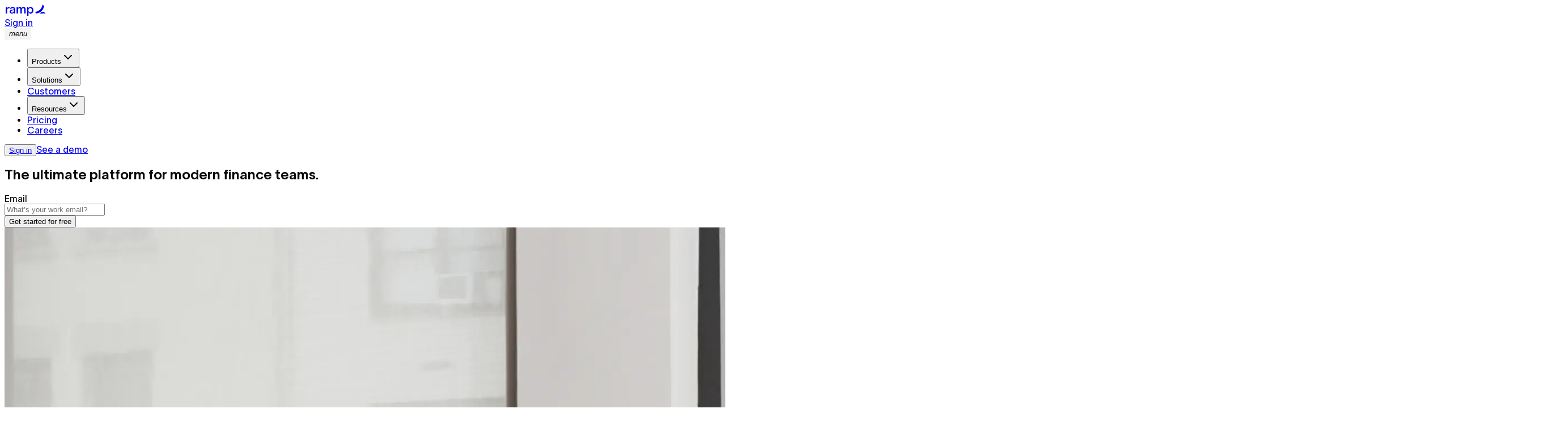

--- FILE ---
content_type: text/css; charset=utf-8
request_url: https://ramp.com/_next/static/chunks/b5c83e4c59c1363e.css?dpl=dpl_ELfMXitnJDsUpwbzCoiXGsRWh3D2
body_size: 35078
content:
/* [project]/packages/tailwind-config/dist/tw4.css [app-client] (css) */
@layer properties {
  @supports (((-webkit-hyphens: none)) and (not (margin-trim: inline))) or ((-moz-orient: inline) and (not (color: rgb(from red r g b)))) {
    *, :before, :after, ::backdrop {
      --tw-border-spacing-x: 0;
      --tw-border-spacing-y: 0;
      --tw-translate-x: 0;
      --tw-translate-y: 0;
      --tw-translate-z: 0;
      --tw-scale-x: 1;
      --tw-scale-y: 1;
      --tw-scale-z: 1;
      --tw-rotate-x: initial;
      --tw-rotate-y: initial;
      --tw-rotate-z: initial;
      --tw-skew-x: initial;
      --tw-skew-y: initial;
      --tw-space-y-reverse: 0;
      --tw-space-x-reverse: 0;
      --tw-divide-x-reverse: 0;
      --tw-border-style: solid;
      --tw-divide-y-reverse: 0;
      --tw-gradient-position: initial;
      --tw-gradient-from: #0000;
      --tw-gradient-via: #0000;
      --tw-gradient-to: #0000;
      --tw-gradient-stops: initial;
      --tw-gradient-via-stops: initial;
      --tw-gradient-from-position: 0%;
      --tw-gradient-via-position: 50%;
      --tw-gradient-to-position: 100%;
      --tw-mask-linear: linear-gradient(#fff, #fff);
      --tw-mask-radial: linear-gradient(#fff, #fff);
      --tw-mask-conic: linear-gradient(#fff, #fff);
      --tw-mask-left: linear-gradient(#fff, #fff);
      --tw-mask-right: linear-gradient(#fff, #fff);
      --tw-mask-bottom: linear-gradient(#fff, #fff);
      --tw-mask-top: linear-gradient(#fff, #fff);
      --tw-mask-bottom-from-position: 0%;
      --tw-mask-bottom-to-position: 100%;
      --tw-mask-bottom-from-color: black;
      --tw-mask-bottom-to-color: transparent;
      --tw-leading: initial;
      --tw-font-weight: initial;
      --tw-tracking: initial;
      --tw-ordinal: initial;
      --tw-slashed-zero: initial;
      --tw-numeric-figure: initial;
      --tw-numeric-spacing: initial;
      --tw-numeric-fraction: initial;
      --tw-shadow: 0 0 #0000;
      --tw-shadow-color: initial;
      --tw-shadow-alpha: 100%;
      --tw-inset-shadow: 0 0 #0000;
      --tw-inset-shadow-color: initial;
      --tw-inset-shadow-alpha: 100%;
      --tw-ring-color: initial;
      --tw-ring-shadow: 0 0 #0000;
      --tw-inset-ring-color: initial;
      --tw-inset-ring-shadow: 0 0 #0000;
      --tw-ring-inset: initial;
      --tw-ring-offset-width: 0px;
      --tw-ring-offset-color: #fff;
      --tw-ring-offset-shadow: 0 0 #0000;
      --tw-outline-style: solid;
      --tw-blur: initial;
      --tw-brightness: initial;
      --tw-contrast: initial;
      --tw-grayscale: initial;
      --tw-hue-rotate: initial;
      --tw-invert: initial;
      --tw-opacity: initial;
      --tw-saturate: initial;
      --tw-sepia: initial;
      --tw-drop-shadow: initial;
      --tw-drop-shadow-color: initial;
      --tw-drop-shadow-alpha: 100%;
      --tw-drop-shadow-size: initial;
      --tw-backdrop-blur: initial;
      --tw-backdrop-brightness: initial;
      --tw-backdrop-contrast: initial;
      --tw-backdrop-grayscale: initial;
      --tw-backdrop-hue-rotate: initial;
      --tw-backdrop-invert: initial;
      --tw-backdrop-opacity: initial;
      --tw-backdrop-saturate: initial;
      --tw-backdrop-sepia: initial;
      --tw-duration: initial;
      --tw-ease: initial;
      --tw-content: "";
      --tw-animation-delay: 0s;
      --tw-animation-direction: normal;
      --tw-animation-duration: initial;
      --tw-animation-fill-mode: none;
      --tw-animation-iteration-count: 1;
      --tw-enter-blur: 0;
      --tw-enter-opacity: 1;
      --tw-enter-rotate: 0;
      --tw-enter-scale: 1;
      --tw-enter-translate-x: 0;
      --tw-enter-translate-y: 0;
      --tw-exit-blur: 0;
      --tw-exit-opacity: 1;
      --tw-exit-rotate: 0;
      --tw-exit-scale: 1;
      --tw-exit-translate-x: 0;
      --tw-exit-translate-y: 0;
    }
  }
}

@layer theme {
  :root, :host {
    --font-sans: ui-sans-serif, system-ui, sans-serif, "Apple Color Emoji", "Segoe UI Emoji", "Segoe UI Symbol", "Noto Color Emoji";
    --font-mono: ui-monospace, SFMono-Regular, Menlo, Monaco, Consolas, "Liberation Mono", "Courier New", monospace;
    --color-gray-50: #f9fafb;
    --color-gray-500: #6a7282;
    --color-gray-800: #1e2939;
    --color-black: var(--black);
    --color-white: var(--white);
    --spacing: .25rem;
    --breakpoint-sm: 480px;
    --breakpoint-md: 768px;
    --breakpoint-lg: 992px;
    --breakpoint-2xl: 1440px;
    --container-sm: 24rem;
    --container-md: 28rem;
    --container-lg: 32rem;
    --container-xl: 36rem;
    --container-3xl: 48rem;
    --container-4xl: 56rem;
    --container-5xl: 64rem;
    --container-6xl: 72rem;
    --text-xs: .75rem;
    --text-xs--line-height: calc(1 / .75);
    --text-sm: .875rem;
    --text-sm--line-height: calc(1.25 / .875);
    --text-lg: 1.125rem;
    --text-lg--line-height: calc(1.75 / 1.125);
    --text-2xl: 1.5rem;
    --text-2xl--line-height: calc(2 / 1.5);
    --text-3xl: 1.875rem;
    --text-3xl--line-height: calc(2.25 / 1.875);
    --text-4xl: 2.25rem;
    --text-4xl--line-height: calc(2.5 / 2.25);
    --font-weight-light: 300;
    --font-weight-normal: 400;
    --font-weight-medium: 500;
    --font-weight-semibold: 600;
    --font-weight-bold: 700;
    --font-weight-black: 900;
    --tracking-wide: .025em;
    --tracking-widest: .1em;
    --leading-tight: 1.25;
    --radius-sm: .25rem;
    --radius-md: .375rem;
    --radius-lg: .5rem;
    --radius-xl: .75rem;
    --radius-2xl: 1rem;
    --radius-3xl: 1.5rem;
    --drop-shadow-md: 0 3px 3px #0000001f;
    --drop-shadow-lg: 0 4px 4px #00000026;
    --drop-shadow-xl: 0 9px 7px #0000001a;
    --ease-out: cubic-bezier(0, 0, .2, 1);
    --ease-in-out: cubic-bezier(.4, 0, .2, 1);
    --animate-spin: spin 1s linear infinite;
    --animate-pulse: pulse 2s cubic-bezier(.4, 0, .6, 1) infinite;
    --blur-sm: 8px;
    --blur-md: 12px;
    --blur-lg: 16px;
    --blur-xl: 24px;
    --aspect-video: 16 / 9;
    --default-transition-duration: .15s;
    --default-transition-timing-function: cubic-bezier(.4, 0, .2, 1);
    --default-font-family: var(--font-sans);
    --default-mono-font-family: var(--font-mono);
    --color-black-0: var(--black-0);
    --color-black-25: var(--black-25);
    --color-black-50: var(--black-50);
    --color-black-100: var(--black-100);
    --color-black-200: var(--black-200);
    --color-black-300: var(--black-300);
    --color-black-400: var(--black-400);
    --color-black-500: var(--black-500);
    --color-black-600: var(--black-600);
    --color-black-700: var(--black-700);
    --color-black-800: var(--black-800);
    --color-black-900: var(--black-900);
    --color-white-25: var(--white-25);
    --color-white-50: var(--white-50);
    --color-white-100: var(--white-100);
    --color-white-200: var(--white-200);
    --color-white-300: var(--white-300);
    --color-white-400: var(--white-400);
    --color-white-500: var(--white-500);
    --color-white-600: var(--white-600);
    --text-color-primary: var(--text-primary);
    --text-color-primaryReverse: var(--text-primaryReverse);
    --text-color-hushed: var(--text-hushed);
    --text-color-hushedReverse: var(--text-hushedReverse);
    --text-color-blaze: var(--blaze);
    --background-color-black: var(--black);
    --background-color-solar: var(--solar);
    --background-color-solarLight: var(--solarLight);
    --background-color-smolder: var(--smolder);
    --background-color-grayLight: var(--grayLight);
    --background-color-grayMedium: var(--grayMedium);
    --background-color-grayDark: var(--grayDark);
    --background-color-white: var(--white);
    --background-color-springLight: var(--springLight);
    --background-color-spring: var(--spring);
    --background-image-midnight: var(--midnight);
    --background-image-dusk: var(--dusk);
    --background-image-daylight: var(--daylight);
    --border-color-primary: var(--border-primary);
    --accent-color-primary: var(--text-primary);
    --z-index-header: var(--z-header);
    --z-index-overlay: var(--z-overlay);
    --z-index-modal: var(--z-modal);
    --z-index-popover: var(--z-popover);
    --z-index-tooltip: var(--z-tooltip);
    --z-index-toast: var(--z-toast);
    --z-index-navmenu: var(--z-navmenu);
  }

  @supports (color: lab(0% 0 0)) {
    :root, :host {
      --color-gray-50: lab(98.2596% -.247031 -.706708);
      --color-gray-500: lab(47.7841% -.393182 -10.0268);
      --color-gray-800: lab(16.1051% -1.18239 -11.7533);
    }
  }
}

@layer base {
  *, :after, :before, ::backdrop {
    box-sizing: border-box;
    border: 0 solid;
    margin: 0;
    padding: 0;
  }

  ::file-selector-button {
    box-sizing: border-box;
    border: 0 solid;
    margin: 0;
    padding: 0;
  }

  html, :host {
    -webkit-text-size-adjust: 100%;
    tab-size: 4;
    line-height: 1.5;
    font-family: var(--default-font-family, ui-sans-serif, system-ui, sans-serif, "Apple Color Emoji", "Segoe UI Emoji", "Segoe UI Symbol", "Noto Color Emoji");
    font-feature-settings: var(--default-font-feature-settings, normal);
    font-variation-settings: var(--default-font-variation-settings, normal);
    -webkit-tap-highlight-color: transparent;
  }

  hr {
    height: 0;
    color: inherit;
    border-top-width: 1px;
  }

  abbr:where([title]) {
    -webkit-text-decoration: underline dotted;
    text-decoration: underline dotted;
  }

  h1, h2, h3, h4, h5, h6 {
    font-size: inherit;
    font-weight: inherit;
  }

  a {
    color: inherit;
    -webkit-text-decoration: inherit;
    -webkit-text-decoration: inherit;
    -webkit-text-decoration: inherit;
    -webkit-text-decoration: inherit;
    text-decoration: inherit;
  }

  b, strong {
    font-weight: bolder;
  }

  code, kbd, samp, pre {
    font-family: var(--default-mono-font-family, ui-monospace, SFMono-Regular, Menlo, Monaco, Consolas, "Liberation Mono", "Courier New", monospace);
    font-feature-settings: var(--default-mono-font-feature-settings, normal);
    font-variation-settings: var(--default-mono-font-variation-settings, normal);
    font-size: 1em;
  }

  small {
    font-size: 80%;
  }

  sub, sup {
    vertical-align: baseline;
    font-size: 75%;
    line-height: 0;
    position: relative;
  }

  sub {
    bottom: -.25em;
  }

  sup {
    top: -.5em;
  }

  table {
    text-indent: 0;
    border-color: inherit;
    border-collapse: collapse;
  }

  :-moz-focusring {
    outline: auto;
  }

  progress {
    vertical-align: baseline;
  }

  summary {
    display: list-item;
  }

  ol, ul, menu {
    list-style: none;
  }

  img, svg, video, canvas, audio, iframe, embed, object {
    vertical-align: middle;
    display: block;
  }

  img, video {
    max-width: 100%;
    height: auto;
  }

  button, input, select, optgroup, textarea {
    font: inherit;
    font-feature-settings: inherit;
    font-variation-settings: inherit;
    letter-spacing: inherit;
    color: inherit;
    opacity: 1;
    background-color: #0000;
    border-radius: 0;
  }

  ::file-selector-button {
    font: inherit;
    font-feature-settings: inherit;
    font-variation-settings: inherit;
    letter-spacing: inherit;
    color: inherit;
    opacity: 1;
    background-color: #0000;
    border-radius: 0;
  }

  :where(select:is([multiple], [size])) optgroup {
    font-weight: bolder;
  }

  :where(select:is([multiple], [size])) optgroup option {
    padding-inline-start: 20px;
  }

  ::file-selector-button {
    margin-inline-end: 4px;
  }

  ::placeholder {
    opacity: 1;
  }

  @supports (not ((-webkit-appearance: -apple-pay-button))) or (contain-intrinsic-size: 1px) {
    ::placeholder {
      color: currentColor;
    }

    @supports (color: color-mix(in lab, red, red)) {
      ::placeholder {
        color: color-mix(in oklab, currentcolor 50%, transparent);
      }
    }
  }

  textarea {
    resize: vertical;
  }

  ::-webkit-search-decoration {
    -webkit-appearance: none;
  }

  ::-webkit-date-and-time-value {
    min-height: 1lh;
    text-align: inherit;
  }

  ::-webkit-datetime-edit {
    display: inline-flex;
  }

  ::-webkit-datetime-edit-fields-wrapper {
    padding: 0;
  }

  ::-webkit-datetime-edit {
    padding-block: 0;
  }

  ::-webkit-datetime-edit-year-field {
    padding-block: 0;
  }

  ::-webkit-datetime-edit-month-field {
    padding-block: 0;
  }

  ::-webkit-datetime-edit-day-field {
    padding-block: 0;
  }

  ::-webkit-datetime-edit-hour-field {
    padding-block: 0;
  }

  ::-webkit-datetime-edit-minute-field {
    padding-block: 0;
  }

  ::-webkit-datetime-edit-second-field {
    padding-block: 0;
  }

  ::-webkit-datetime-edit-millisecond-field {
    padding-block: 0;
  }

  ::-webkit-datetime-edit-meridiem-field {
    padding-block: 0;
  }

  ::-webkit-calendar-picker-indicator {
    line-height: 1;
  }

  :-moz-ui-invalid {
    box-shadow: none;
  }

  button, input:where([type="button"], [type="reset"], [type="submit"]) {
    appearance: button;
  }

  ::file-selector-button {
    appearance: button;
  }

  ::-webkit-inner-spin-button {
    height: auto;
  }

  ::-webkit-outer-spin-button {
    height: auto;
  }

  [hidden]:where(:not([hidden="until-found"])) {
    display: none !important;
  }

  .leading-trim {
    --trim-text-height: calc(((var(--lausanne-ascent)  + var(--lausanne-descent)) / var(--lausanne-units-per-em)) * var(--tw-font-size));
    --trim-space: calc((var(--tw-leading)  - var(--trim-text-height)) / 2);
    --tw-font-size: 1rem;
    --tw-leading: calc(var(--tw-font-size) * 1.5);
  }

  .leading-trim:before {
    content: "";
    margin-bottom: calc(-1 * var(--trim-space));
    display: table;
  }

  .leading-trim:after {
    content: "";
    margin-top: calc(-1 * var(--trim-space));
    display: table;
  }

  @supports (width: round(10px, 1px)) {
    .leading-trim {
      --trim-text-height: round(calc(((var(--lausanne-ascent)  + var(--lausanne-descent)) / var(--lausanne-units-per-em)) * var(--tw-font-size)), 1px);
    }
  }
}

@layer components {
  .container {
    max-width: 100%;
    margin-left: auto;
    margin-right: auto;
    padding-left: .75rem;
    padding-right: .75rem;
  }

  @media (min-width: 768px) {
    .container {
      padding-left: 1.5rem;
      padding-right: 1.5rem;
    }
  }

  @media (min-width: 1280px) {
    .container {
      max-width: 1440px;
    }
  }

  @keyframes skeleton {
    to {
      transform: translate(-50%);
    }
  }

  .skeleton {
    visibility: hidden;
    border-radius: 6px;
    display: block;
    position: relative;
    overflow: hidden;
  }

  .skeleton:after {
    content: "";
    background: linear-gradient(90deg, var(--black-50), var(--black-100), var(--black-50)) 0 0 / 50% 100%;
    visibility: visible;
    animation: 1.5s ease-in-out infinite reverse skeleton;
    position: absolute;
    inset: 0 -200% 0 0;
  }

  .h-0\.5.font-icon, .h-0\.5.font-iconFill, .w-0\.5.font-icon, .w-0\.5.font-iconFill, .size-0\.5.font-icon, .size-0\.5.font-iconFill {
    --tw-font-size: 2px;
    --tw-leading: 2px;
  }

  .h-1.font-icon, .h-1.font-iconFill, .w-1.font-icon, .w-1.font-iconFill, .size-1.font-icon, .size-1.font-iconFill {
    --tw-font-size: 4px;
    --tw-leading: 4px;
  }

  .h-1\.5.font-icon, .h-1\.5.font-iconFill, .w-1\.5.font-icon, .w-1\.5.font-iconFill, .size-1\.5.font-icon, .size-1\.5.font-iconFill {
    --tw-font-size: 6px;
    --tw-leading: 6px;
  }

  .h-2.font-icon, .h-2.font-iconFill, .w-2.font-icon, .w-2.font-iconFill, .size-2.font-icon, .size-2.font-iconFill {
    --tw-font-size: 8px;
    --tw-leading: 8px;
  }

  .h-2\.5.font-icon, .h-2\.5.font-iconFill, .w-2\.5.font-icon, .w-2\.5.font-iconFill, .size-2\.5.font-icon, .size-2\.5.font-iconFill {
    --tw-font-size: 10px;
    --tw-leading: 10px;
  }

  .h-3.font-icon, .h-3.font-iconFill, .w-3.font-icon, .w-3.font-iconFill, .size-3.font-icon, .size-3.font-iconFill {
    --tw-font-size: 12px;
    --tw-leading: 12px;
  }

  .h-3\.5.font-icon, .h-3\.5.font-iconFill, .w-3\.5.font-icon, .w-3\.5.font-iconFill, .size-3\.5.font-icon, .size-3\.5.font-iconFill {
    --tw-font-size: 14px;
    --tw-leading: 14px;
  }

  .h-4.font-icon, .h-4.font-iconFill, .w-4.font-icon, .w-4.font-iconFill, .size-4.font-icon, .size-4.font-iconFill {
    --tw-font-size: 16px;
    --tw-leading: 16px;
  }

  .h-4\.5.font-icon, .h-4\.5.font-iconFill, .w-4\.5.font-icon, .w-4\.5.font-iconFill, .size-4\.5.font-icon, .size-4\.5.font-iconFill {
    --tw-font-size: 18px;
    --tw-leading: 18px;
  }

  .h-5.font-icon, .h-5.font-iconFill, .w-5.font-icon, .w-5.font-iconFill, .size-5.font-icon, .size-5.font-iconFill {
    --tw-font-size: 20px;
    --tw-leading: 20px;
  }

  .h-5\.5.font-icon, .h-5\.5.font-iconFill, .w-5\.5.font-icon, .w-5\.5.font-iconFill, .size-5\.5.font-icon, .size-5\.5.font-iconFill {
    --tw-font-size: 22px;
    --tw-leading: 22px;
  }

  .h-6.font-icon, .h-6.font-iconFill, .w-6.font-icon, .w-6.font-iconFill, .size-6.font-icon, .size-6.font-iconFill {
    --tw-font-size: 24px;
    --tw-leading: 24px;
  }

  .h-6\.5.font-icon, .h-6\.5.font-iconFill, .w-6\.5.font-icon, .w-6\.5.font-iconFill, .size-6\.5.font-icon, .size-6\.5.font-iconFill {
    --tw-font-size: 26px;
    --tw-leading: 26px;
  }

  .h-7.font-icon, .h-7.font-iconFill, .w-7.font-icon, .w-7.font-iconFill, .size-7.font-icon, .size-7.font-iconFill {
    --tw-font-size: 28px;
    --tw-leading: 28px;
  }

  .h-7\.5.font-icon, .h-7\.5.font-iconFill, .w-7\.5.font-icon, .w-7\.5.font-iconFill, .size-7\.5.font-icon, .size-7\.5.font-iconFill {
    --tw-font-size: 30px;
    --tw-leading: 30px;
  }

  .h-8.font-icon, .h-8.font-iconFill, .w-8.font-icon, .w-8.font-iconFill, .size-8.font-icon, .size-8.font-iconFill {
    --tw-font-size: 32px;
    --tw-leading: 32px;
  }

  .h-8\.5.font-icon, .h-8\.5.font-iconFill, .w-8\.5.font-icon, .w-8\.5.font-iconFill, .size-8\.5.font-icon, .size-8\.5.font-iconFill {
    --tw-font-size: 34px;
    --tw-leading: 34px;
  }

  .h-9.font-icon, .h-9.font-iconFill, .w-9.font-icon, .w-9.font-iconFill, .size-9.font-icon, .size-9.font-iconFill {
    --tw-font-size: 36px;
    --tw-leading: 36px;
  }

  .h-9\.5.font-icon, .h-9\.5.font-iconFill, .w-9\.5.font-icon, .w-9\.5.font-iconFill, .size-9\.5.font-icon, .size-9\.5.font-iconFill {
    --tw-font-size: 38px;
    --tw-leading: 38px;
  }

  .h-10.font-icon, .h-10.font-iconFill, .w-10.font-icon, .w-10.font-iconFill, .size-10.font-icon, .size-10.font-iconFill {
    --tw-font-size: 40px;
    --tw-leading: 40px;
  }

  .h-10\.5.font-icon, .h-10\.5.font-iconFill, .w-10\.5.font-icon, .w-10\.5.font-iconFill, .size-10\.5.font-icon, .size-10\.5.font-iconFill {
    --tw-font-size: 42px;
    --tw-leading: 42px;
  }

  .h-11.font-icon, .h-11.font-iconFill, .w-11.font-icon, .w-11.font-iconFill, .size-11.font-icon, .size-11.font-iconFill {
    --tw-font-size: 44px;
    --tw-leading: 44px;
  }

  .h-11\.5.font-icon, .h-11\.5.font-iconFill, .w-11\.5.font-icon, .w-11\.5.font-iconFill, .size-11\.5.font-icon, .size-11\.5.font-iconFill {
    --tw-font-size: 46px;
    --tw-leading: 46px;
  }

  .h-12.font-icon, .h-12.font-iconFill, .w-12.font-icon, .w-12.font-iconFill, .size-12.font-icon, .size-12.font-iconFill {
    --tw-font-size: 48px;
    --tw-leading: 48px;
  }

  .font-icon, .font-iconFill {
    --tw-font-size: 24px;
    --tw-leading: 1;
    font-size: var(--tw-font-size);
    line-height: var(--tw-leading);
    text-transform: none;
    letter-spacing: normal;
    word-wrap: normal;
    white-space: nowrap;
    -webkit-font-smoothing: antialiased;
    text-rendering: optimizeLegibility;
    -moz-osx-font-smoothing: grayscale;
    direction: ltr;
    font-style: normal;
    font-weight: 400;
    display: inline-block;
  }

  .font-iconFill {
    font-family: Material Icons;
  }

  .font-icon {
    font-family: Material Icons Outlined;
  }
}

@layer utilities {
  .\@container {
    container-type: inline-size;
  }

  .pointer-events-auto {
    pointer-events: auto;
  }

  .pointer-events-none {
    pointer-events: none;
  }

  .invisible {
    visibility: hidden;
  }

  .visible {
    visibility: visible;
  }

  .sr-only {
    clip-path: inset(50%);
    white-space: nowrap;
    border-width: 0;
    width: 1px;
    height: 1px;
    margin: -1px;
    padding: 0;
    position: absolute;
    overflow: hidden;
  }

  .absolute {
    position: absolute;
  }

  .fixed {
    position: fixed;
  }

  .relative {
    position: relative;
  }

  .static {
    position: static;
  }

  .sticky {
    position: sticky;
  }

  .inset-0 {
    inset: calc(var(--spacing) * 0);
  }

  .inset-x-0 {
    inset-inline: calc(var(--spacing) * 0);
  }

  .inset-x-4 {
    inset-inline: calc(var(--spacing) * 4);
  }

  .inset-x-\[calc\(\(100\%_-_96px\)\/6_-_6px\)\] {
    inset-inline: calc(16.6667% - 22px);
  }

  .inset-x-auto {
    inset-inline: auto;
  }

  .-top-2 {
    top: calc(var(--spacing) * -2);
  }

  .-top-2\.5 {
    top: calc(var(--spacing) * -2.5);
  }

  .-top-4 {
    top: calc(var(--spacing) * -4);
  }

  .-top-6 {
    top: calc(var(--spacing) * -6);
  }

  .top-0 {
    top: calc(var(--spacing) * 0);
  }

  .top-1\/2 {
    top: 50%;
  }

  .top-2 {
    top: calc(var(--spacing) * 2);
  }

  .top-4 {
    top: calc(var(--spacing) * 4);
  }

  .top-5 {
    top: calc(var(--spacing) * 5);
  }

  .top-6 {
    top: calc(var(--spacing) * 6);
  }

  .top-12 {
    top: calc(var(--spacing) * 12);
  }

  .top-20 {
    top: calc(var(--spacing) * 20);
  }

  .top-24 {
    top: calc(var(--spacing) * 24);
  }

  .top-\[-8px\] {
    top: -8px;
  }

  .top-\[-12px\] {
    top: -12px;
  }

  .top-\[-16px\] {
    top: -16px;
  }

  .top-\[-20px\] {
    top: -20px;
  }

  .top-\[-24px\] {
    top: -24px;
  }

  .top-\[1px\] {
    top: 1px;
  }

  .top-\[4\%\] {
    top: 4%;
  }

  .top-\[8\.5\%\] {
    top: 8.5%;
  }

  .top-\[9\%\] {
    top: 9%;
  }

  .top-\[10\%\] {
    top: 10%;
  }

  .top-\[10px\] {
    top: 10px;
  }

  .top-\[12px\] {
    top: 12px;
  }

  .top-\[47\.5\%\] {
    top: 47.5%;
  }

  .top-\[50\%\] {
    top: 50%;
  }

  .top-\[50px\] {
    top: 50px;
  }

  .top-\[550px\] {
    top: 550px;
  }

  .top-\[calc\(50\%-8px\)\] {
    top: calc(50% - 8px);
  }

  .top-\[calc\(var\(--nav-height\)\+24px\)\] {
    top: calc(var(--nav-height)  + 24px);
  }

  .top-\[calc\(var\(--nav-height\)\+56px\)\] {
    top: calc(var(--nav-height)  + 56px);
  }

  .top-\[calc\(var\(--nav-height\)_\+_6rem\)\] {
    top: calc(var(--nav-height)  + 6rem);
  }

  .top-\[var\(--nav-height\)\] {
    top: var(--nav-height);
  }

  .top-auto {
    top: auto;
  }

  .top-full {
    top: 100%;
  }

  .-right-2\.5 {
    right: calc(var(--spacing) * -2.5);
  }

  .-right-5 {
    right: calc(var(--spacing) * -5);
  }

  .right-0 {
    right: calc(var(--spacing) * 0);
  }

  .right-1 {
    right: calc(var(--spacing) * 1);
  }

  .right-2 {
    right: calc(var(--spacing) * 2);
  }

  .right-3 {
    right: calc(var(--spacing) * 3);
  }

  .right-4 {
    right: calc(var(--spacing) * 4);
  }

  .right-5 {
    right: calc(var(--spacing) * 5);
  }

  .right-6 {
    right: calc(var(--spacing) * 6);
  }

  .right-\[-36px\] {
    right: -36px;
  }

  .right-\[-120px\] {
    right: -120px;
  }

  .right-\[0\.8\%\] {
    right: .8%;
  }

  .right-\[1px\] {
    right: 1px;
  }

  .right-\[4\%\] {
    right: 4%;
  }

  .right-\[5\%\] {
    right: 5%;
  }

  .right-\[10\.5\%\] {
    right: 10.5%;
  }

  .right-\[95px\] {
    right: 95px;
  }

  .right-auto {
    right: auto;
  }

  .right-full {
    right: 100%;
  }

  .-bottom-5 {
    bottom: calc(var(--spacing) * -5);
  }

  .-bottom-10 {
    bottom: calc(var(--spacing) * -10);
  }

  .bottom-0 {
    bottom: calc(var(--spacing) * 0);
  }

  .bottom-2\.5 {
    bottom: calc(var(--spacing) * 2.5);
  }

  .bottom-3 {
    bottom: calc(var(--spacing) * 3);
  }

  .bottom-4 {
    bottom: calc(var(--spacing) * 4);
  }

  .bottom-5 {
    bottom: calc(var(--spacing) * 5);
  }

  .bottom-8 {
    bottom: calc(var(--spacing) * 8);
  }

  .bottom-\[-0\.5px\] {
    bottom: -.5px;
  }

  .bottom-\[1px\] {
    bottom: 1px;
  }

  .bottom-\[2\%\] {
    bottom: 2%;
  }

  .bottom-\[10\%\] {
    bottom: 10%;
  }

  .bottom-\[17\%\] {
    bottom: 17%;
  }

  .bottom-\[calc\(\(100\%-96px\+4px\)\/3-12px\)\] {
    bottom: calc(33.3333% - 42.6667px);
  }

  .bottom-px {
    bottom: 1px;
  }

  .left-0 {
    left: calc(var(--spacing) * 0);
  }

  .left-1\/2 {
    left: 50%;
  }

  .left-2 {
    left: calc(var(--spacing) * 2);
  }

  .left-3 {
    left: calc(var(--spacing) * 3);
  }

  .left-3\/4 {
    left: 75%;
  }

  .left-4 {
    left: calc(var(--spacing) * 4);
  }

  .left-5 {
    left: calc(var(--spacing) * 5);
  }

  .left-6 {
    left: calc(var(--spacing) * 6);
  }

  .left-8 {
    left: calc(var(--spacing) * 8);
  }

  .left-\[-2\%\] {
    left: -2%;
  }

  .left-\[-30px\] {
    left: -30px;
  }

  .left-\[-130px\] {
    left: -130px;
  }

  .left-\[1\.5\%\] {
    left: 1.5%;
  }

  .left-\[50\%\] {
    left: 50%;
  }

  .left-\[140px\] {
    left: 140px;
  }

  .left-\[var\(--menu-left-position\)\] {
    left: var(--menu-left-position);
  }

  .left-auto {
    left: auto;
  }

  .left-full {
    left: 100%;
  }

  .isolate {
    isolation: isolate;
  }

  .-z-10 {
    z-index: calc(10 * -1);
  }

  .-z-50 {
    z-index: calc(50 * -1);
  }

  .z-0 {
    z-index: 0;
  }

  .z-1 {
    z-index: 1;
  }

  .z-5 {
    z-index: 5;
  }

  .z-10 {
    z-index: 10;
  }

  .z-20 {
    z-index: 20;
  }

  .z-30 {
    z-index: 30;
  }

  .z-40 {
    z-index: 40;
  }

  .z-50 {
    z-index: 50;
  }

  .z-\[-1\] {
    z-index: -1;
  }

  .z-\[0\] {
    z-index: 0;
  }

  .z-\[1\] {
    z-index: 1;
  }

  .z-\[2\] {
    z-index: 2;
  }

  .z-\[3\] {
    z-index: 3;
  }

  .z-\[4\] {
    z-index: 4;
  }

  .z-\[5\] {
    z-index: 5;
  }

  .z-\[6\] {
    z-index: 6;
  }

  .z-\[9\] {
    z-index: 9;
  }

  .z-\[100\] {
    z-index: 100;
  }

  .z-\[102\] {
    z-index: 102;
  }

  .z-\[9999\] {
    z-index: 9999;
  }

  .z-\[10001\] {
    z-index: 10001;
  }

  .z-header {
    z-index: var(--z-index-header);
  }

  .z-modal {
    z-index: var(--z-index-modal);
  }

  .z-navmenu {
    z-index: var(--z-index-navmenu);
  }

  .z-overlay {
    z-index: var(--z-index-overlay);
  }

  .z-popover {
    z-index: var(--z-index-popover);
  }

  .z-toast {
    z-index: var(--z-index-toast);
  }

  .z-tooltip {
    z-index: var(--z-index-tooltip);
  }

  .order-1 {
    order: 1;
  }

  .order-2 {
    order: 2;
  }

  .order-3 {
    order: 3;
  }

  .order-first {
    order: -9999;
  }

  .order-last {
    order: 9999;
  }

  .col-span-1 {
    grid-column: span 1 / span 1;
  }

  .col-span-2 {
    grid-column: span 2 / span 2;
  }

  .col-span-3 {
    grid-column: span 3 / span 3;
  }

  .col-span-4 {
    grid-column: span 4 / span 4;
  }

  .col-span-5 {
    grid-column: span 5 / span 5;
  }

  .col-span-6 {
    grid-column: span 6 / span 6;
  }

  .col-span-7 {
    grid-column: span 7 / span 7;
  }

  .col-span-10 {
    grid-column: span 10 / span 10;
  }

  .col-span-12 {
    grid-column: span 12 / span 12;
  }

  .col-start-2 {
    grid-column-start: 2;
  }

  .col-start-3 {
    grid-column-start: 3;
  }

  .col-start-5 {
    grid-column-start: 5;
  }

  .col-start-6 {
    grid-column-start: 6;
  }

  .col-start-7 {
    grid-column-start: 7;
  }

  .col-end-4 {
    grid-column-end: 4;
  }

  .row-span-1 {
    grid-row: span 1 / span 1;
  }

  .row-start-1 {
    grid-row-start: 1;
  }

  .row-start-2 {
    grid-row-start: 2;
  }

  .row-start-4 {
    grid-row-start: 4;
  }

  .row-start-auto {
    grid-row-start: auto;
  }

  .row-end-4 {
    grid-row-end: 4;
  }

  .container {
    width: 100%;
  }

  @media (min-width: 480px) {
    .container {
      max-width: 480px;
    }
  }

  @media (min-width: 768px) {
    .container {
      max-width: 768px;
    }
  }

  @media (min-width: 992px) {
    .container {
      max-width: 992px;
    }
  }

  @media (min-width: 1280px) {
    .container {
      max-width: 1280px;
    }
  }

  @media (min-width: 1440px) {
    .container {
      max-width: 1440px;
    }
  }

  .m-0 {
    margin: calc(var(--spacing) * 0);
  }

  .m-4 {
    margin: calc(var(--spacing) * 4);
  }

  .m-\[3px\] {
    margin: 3px;
  }

  .m-auto {
    margin: auto;
  }

  .-mx-1 {
    margin-inline: calc(var(--spacing) * -1);
  }

  .-mx-4 {
    margin-inline: calc(var(--spacing) * -4);
  }

  .mx-2\.5 {
    margin-inline: calc(var(--spacing) * 2.5);
  }

  .mx-3 {
    margin-inline: calc(var(--spacing) * 3);
  }

  .mx-4 {
    margin-inline: calc(var(--spacing) * 4);
  }

  .mx-8 {
    margin-inline: calc(var(--spacing) * 8);
  }

  .mx-\[-16px\] {
    margin-inline: -16px;
  }

  .mx-\[3px\] {
    margin-inline: 3px;
  }

  .mx-auto {
    margin-inline: auto;
  }

  .my-1 {
    margin-block: calc(var(--spacing) * 1);
  }

  .my-2 {
    margin-block: calc(var(--spacing) * 2);
  }

  .my-2\.5 {
    margin-block: calc(var(--spacing) * 2.5);
  }

  .my-3 {
    margin-block: calc(var(--spacing) * 3);
  }

  .my-4 {
    margin-block: calc(var(--spacing) * 4);
  }

  .my-5 {
    margin-block: calc(var(--spacing) * 5);
  }

  .my-6 {
    margin-block: calc(var(--spacing) * 6);
  }

  .my-8 {
    margin-block: calc(var(--spacing) * 8);
  }

  .my-10 {
    margin-block: calc(var(--spacing) * 10);
  }

  .my-12 {
    margin-block: calc(var(--spacing) * 12);
  }

  .my-14 {
    margin-block: calc(var(--spacing) * 14);
  }

  .my-16 {
    margin-block: calc(var(--spacing) * 16);
  }

  .my-\[10px\] {
    margin-block: 10px;
  }

  .my-auto {
    margin-block: auto;
  }

  .-mt-px {
    margin-top: -1px;
  }

  .mt-0 {
    margin-top: calc(var(--spacing) * 0);
  }

  .mt-0\.5 {
    margin-top: calc(var(--spacing) * .5);
  }

  .mt-1 {
    margin-top: calc(var(--spacing) * 1);
  }

  .mt-2 {
    margin-top: calc(var(--spacing) * 2);
  }

  .mt-3 {
    margin-top: calc(var(--spacing) * 3);
  }

  .mt-4 {
    margin-top: calc(var(--spacing) * 4);
  }

  .mt-5 {
    margin-top: calc(var(--spacing) * 5);
  }

  .mt-6 {
    margin-top: calc(var(--spacing) * 6);
  }

  .mt-8 {
    margin-top: calc(var(--spacing) * 8);
  }

  .mt-9 {
    margin-top: calc(var(--spacing) * 9);
  }

  .mt-10 {
    margin-top: calc(var(--spacing) * 10);
  }

  .mt-12 {
    margin-top: calc(var(--spacing) * 12);
  }

  .mt-14 {
    margin-top: calc(var(--spacing) * 14);
  }

  .mt-16 {
    margin-top: calc(var(--spacing) * 16);
  }

  .mt-20 {
    margin-top: calc(var(--spacing) * 20);
  }

  .mt-24 {
    margin-top: calc(var(--spacing) * 24);
  }

  .mt-\[-100px\] {
    margin-top: -100px;
  }

  .mt-\[-110px\] {
    margin-top: -110px;
  }

  .mt-\[5\%\] {
    margin-top: 5%;
  }

  .mt-\[40px\] {
    margin-top: 40px;
  }

  .mt-\[60px\] {
    margin-top: 60px;
  }

  .mt-\[calc\(-1\*var\(--nav-height\)\)\] {
    margin-top: calc(-1 * var(--nav-height));
  }

  .mt-auto {
    margin-top: auto;
  }

  .mt-px {
    margin-top: 1px;
  }

  .spacer-t-l {
    margin-top: var(--spacer-l);
  }

  .spacer-t-m {
    margin-top: var(--spacer-m);
  }

  .-mr-10 {
    margin-right: calc(var(--spacing) * -10);
  }

  .mr-0 {
    margin-right: calc(var(--spacing) * 0);
  }

  .mr-2 {
    margin-right: calc(var(--spacing) * 2);
  }

  .mr-4 {
    margin-right: calc(var(--spacing) * 4);
  }

  .mr-6 {
    margin-right: calc(var(--spacing) * 6);
  }

  .mr-10 {
    margin-right: calc(var(--spacing) * 10);
  }

  .mr-32 {
    margin-right: calc(var(--spacing) * 32);
  }

  .mb-1 {
    margin-bottom: calc(var(--spacing) * 1);
  }

  .mb-2 {
    margin-bottom: calc(var(--spacing) * 2);
  }

  .mb-2\.5 {
    margin-bottom: calc(var(--spacing) * 2.5);
  }

  .mb-3 {
    margin-bottom: calc(var(--spacing) * 3);
  }

  .mb-4 {
    margin-bottom: calc(var(--spacing) * 4);
  }

  .mb-5 {
    margin-bottom: calc(var(--spacing) * 5);
  }

  .mb-6 {
    margin-bottom: calc(var(--spacing) * 6);
  }

  .mb-8 {
    margin-bottom: calc(var(--spacing) * 8);
  }

  .mb-10 {
    margin-bottom: calc(var(--spacing) * 10);
  }

  .mb-12 {
    margin-bottom: calc(var(--spacing) * 12);
  }

  .mb-14 {
    margin-bottom: calc(var(--spacing) * 14);
  }

  .mb-16 {
    margin-bottom: calc(var(--spacing) * 16);
  }

  .mb-20 {
    margin-bottom: calc(var(--spacing) * 20);
  }

  .mb-\[-8px\] {
    margin-bottom: -8px;
  }

  .mb-\[25\%\] {
    margin-bottom: 25%;
  }

  .spacer-b-l {
    margin-bottom: var(--spacer-l);
  }

  .spacer-b-m {
    margin-bottom: var(--spacer-m);
  }

  .-ml-4 {
    margin-left: calc(var(--spacing) * -4);
  }

  .-ml-6 {
    margin-left: calc(var(--spacing) * -6);
  }

  .-ml-10 {
    margin-left: calc(var(--spacing) * -10);
  }

  .ml-0 {
    margin-left: calc(var(--spacing) * 0);
  }

  .ml-1 {
    margin-left: calc(var(--spacing) * 1);
  }

  .ml-2 {
    margin-left: calc(var(--spacing) * 2);
  }

  .ml-4 {
    margin-left: calc(var(--spacing) * 4);
  }

  .ml-5 {
    margin-left: calc(var(--spacing) * 5);
  }

  .ml-14 {
    margin-left: calc(var(--spacing) * 14);
  }

  .ml-\[-\.5rem\] {
    margin-left: -.5rem;
  }

  .ml-\[2px\] {
    margin-left: 2px;
  }

  .ml-\[5\%\] {
    margin-left: 5%;
  }

  .ml-auto {
    margin-left: auto;
  }

  .box-content {
    box-sizing: content-box;
  }

  .line-clamp-1 {
    -webkit-line-clamp: 1;
    -webkit-box-orient: vertical;
    display: -webkit-box;
    overflow: hidden;
  }

  .line-clamp-2 {
    -webkit-line-clamp: 2;
    -webkit-box-orient: vertical;
    display: -webkit-box;
    overflow: hidden;
  }

  .line-clamp-3 {
    -webkit-line-clamp: 3;
    -webkit-box-orient: vertical;
    display: -webkit-box;
    overflow: hidden;
  }

  .line-clamp-4 {
    -webkit-line-clamp: 4;
    -webkit-box-orient: vertical;
    display: -webkit-box;
    overflow: hidden;
  }

  .line-clamp-5 {
    -webkit-line-clamp: 5;
    -webkit-box-orient: vertical;
    display: -webkit-box;
    overflow: hidden;
  }

  .line-clamp-none {
    -webkit-line-clamp: unset;
    -webkit-box-orient: horizontal;
    display: block;
    overflow: visible;
  }

  .block {
    display: block;
  }

  .contents {
    display: contents;
  }

  .flex {
    display: flex;
  }

  .grid {
    display: grid;
  }

  .hidden {
    display: none;
  }

  .inline {
    display: inline;
  }

  .inline-block {
    display: inline-block;
  }

  .inline-flex {
    display: inline-flex;
  }

  .table {
    display: table;
  }

  .\[aspect-ratio\:var\(--aspect-ratio-initial\)\] {
    aspect-ratio: var(--aspect-ratio-initial);
  }

  .aspect-3\/2 {
    aspect-ratio: 3 / 2;
  }

  .aspect-5\/4 {
    aspect-ratio: 5 / 4;
  }

  .aspect-\[2\.3\] {
    aspect-ratio: 2.3;
  }

  .aspect-\[2\/1\] {
    aspect-ratio: 2;
  }

  .aspect-\[3\/2\] {
    aspect-ratio: 3 / 2;
  }

  .aspect-\[3\/4\] {
    aspect-ratio: 3 / 4;
  }

  .aspect-\[4\/3\] {
    aspect-ratio: 4 / 3;
  }

  .aspect-\[4\/5\] {
    aspect-ratio: 4 / 5;
  }

  .aspect-\[5\/4\] {
    aspect-ratio: 5 / 4;
  }

  .aspect-\[9\/16\] {
    aspect-ratio: 9 / 16;
  }

  .aspect-\[16\/9\] {
    aspect-ratio: 16 / 9;
  }

  .aspect-\[272\/208\] {
    aspect-ratio: 272 / 208;
  }

  .aspect-\[310\/388\] {
    aspect-ratio: 310 / 388;
  }

  .aspect-\[343\/257\] {
    aspect-ratio: 343 / 257;
  }

  .aspect-\[400\/300\] {
    aspect-ratio: 400 / 300;
  }

  .aspect-\[552\/736\] {
    aspect-ratio: 552 / 736;
  }

  .aspect-\[644\/580\] {
    aspect-ratio: 644 / 580;
  }

  .aspect-\[930\/1038\] {
    aspect-ratio: 930 / 1038;
  }

  .aspect-\[1030\/912\] {
    aspect-ratio: 1030 / 912;
  }

  .aspect-\[1290\/892\] {
    aspect-ratio: 1290 / 892;
  }

  .aspect-\[1932\/2433\] {
    aspect-ratio: 1932 / 2433;
  }

  .aspect-\[1932\/2434\] {
    aspect-ratio: 1932 / 2434;
  }

  .aspect-auto {
    aspect-ratio: auto;
  }

  .aspect-square {
    aspect-ratio: 1;
  }

  .aspect-video {
    aspect-ratio: var(--aspect-video);
  }

  .size-2 {
    width: calc(var(--spacing) * 2);
    height: calc(var(--spacing) * 2);
  }

  .size-3 {
    width: calc(var(--spacing) * 3);
    height: calc(var(--spacing) * 3);
  }

  .size-3\.5 {
    width: calc(var(--spacing) * 3.5);
    height: calc(var(--spacing) * 3.5);
  }

  .size-4 {
    width: calc(var(--spacing) * 4);
    height: calc(var(--spacing) * 4);
  }

  .size-4\.5 {
    width: calc(var(--spacing) * 4.5);
    height: calc(var(--spacing) * 4.5);
  }

  .size-5 {
    width: calc(var(--spacing) * 5);
    height: calc(var(--spacing) * 5);
  }

  .size-6 {
    width: calc(var(--spacing) * 6);
    height: calc(var(--spacing) * 6);
  }

  .size-7 {
    width: calc(var(--spacing) * 7);
    height: calc(var(--spacing) * 7);
  }

  .size-8 {
    width: calc(var(--spacing) * 8);
    height: calc(var(--spacing) * 8);
  }

  .size-9 {
    width: calc(var(--spacing) * 9);
    height: calc(var(--spacing) * 9);
  }

  .size-10 {
    width: calc(var(--spacing) * 10);
    height: calc(var(--spacing) * 10);
  }

  .size-12 {
    width: calc(var(--spacing) * 12);
    height: calc(var(--spacing) * 12);
  }

  .size-14 {
    width: calc(var(--spacing) * 14);
    height: calc(var(--spacing) * 14);
  }

  .size-16 {
    width: calc(var(--spacing) * 16);
    height: calc(var(--spacing) * 16);
  }

  .size-20 {
    width: calc(var(--spacing) * 20);
    height: calc(var(--spacing) * 20);
  }

  .size-24 {
    width: calc(var(--spacing) * 24);
    height: calc(var(--spacing) * 24);
  }

  .size-\[14px\] {
    width: 14px;
    height: 14px;
  }

  .size-\[26px\] {
    width: 26px;
    height: 26px;
  }

  .size-\[30px\] {
    width: 30px;
    height: 30px;
  }

  .size-\[35px\] {
    width: 35px;
    height: 35px;
  }

  .size-\[44px\] {
    width: 44px;
    height: 44px;
  }

  .size-\[51px\] {
    width: 51px;
    height: 51px;
  }

  .size-\[64px\] {
    width: 64px;
    height: 64px;
  }

  .size-\[72px\] {
    width: 72px;
    height: 72px;
  }

  .size-\[88px\] {
    width: 88px;
    height: 88px;
  }

  .size-\[90vw\] {
    width: 90vw;
    height: 90vw;
  }

  .size-\[clamp\(2rem\,4\.5vw\,5rem\)\] {
    width: clamp(2rem, 4.5vw, 5rem);
    height: clamp(2rem, 4.5vw, 5rem);
  }

  .size-\[inherit\] {
    width: inherit;
    height: inherit;
  }

  .size-auto {
    width: auto;
    height: auto;
  }

  .size-fit {
    width: fit-content;
    height: fit-content;
  }

  .size-full {
    width: 100%;
    height: 100%;
  }

  .h-\(--nav-height\) {
    height: var(--nav-height);
  }

  .h-0 {
    height: calc(var(--spacing) * 0);
  }

  .h-0\.5 {
    height: calc(var(--spacing) * .5);
  }

  .h-1 {
    height: calc(var(--spacing) * 1);
  }

  .h-1\.5 {
    height: calc(var(--spacing) * 1.5);
  }

  .h-1\/2 {
    height: 50%;
  }

  .h-3 {
    height: calc(var(--spacing) * 3);
  }

  .h-4 {
    height: calc(var(--spacing) * 4);
  }

  .h-5 {
    height: calc(var(--spacing) * 5);
  }

  .h-6 {
    height: calc(var(--spacing) * 6);
  }

  .h-7 {
    height: calc(var(--spacing) * 7);
  }

  .h-8 {
    height: calc(var(--spacing) * 8);
  }

  .h-9 {
    height: calc(var(--spacing) * 9);
  }

  .h-10 {
    height: calc(var(--spacing) * 10);
  }

  .h-12 {
    height: calc(var(--spacing) * 12);
  }

  .h-16 {
    height: calc(var(--spacing) * 16);
  }

  .h-20 {
    height: calc(var(--spacing) * 20);
  }

  .h-24 {
    height: calc(var(--spacing) * 24);
  }

  .h-96 {
    height: calc(var(--spacing) * 96);
  }

  .h-\[1px\] {
    height: 1px;
  }

  .h-\[1vw\] {
    height: 1vw;
  }

  .h-\[7\%\] {
    height: 7%;
  }

  .h-\[10\%\] {
    height: 10%;
  }

  .h-\[10px\] {
    height: 10px;
  }

  .h-\[14px\] {
    height: 14px;
  }

  .h-\[18px\] {
    height: 18px;
  }

  .h-\[20px\] {
    height: 20px;
  }

  .h-\[24px\] {
    height: 24px;
  }

  .h-\[25px\] {
    height: 25px;
  }

  .h-\[32px\] {
    height: 32px;
  }

  .h-\[34px\] {
    height: 34px;
  }

  .h-\[35px\] {
    height: 35px;
  }

  .h-\[37px\] {
    height: 37px;
  }

  .h-\[40px\] {
    height: 40px;
  }

  .h-\[42px\] {
    height: 42px;
  }

  .h-\[43px\] {
    height: 43px;
  }

  .h-\[50px\] {
    height: 50px;
  }

  .h-\[55px\] {
    height: 55px;
  }

  .h-\[60px\] {
    height: 60px;
  }

  .h-\[62\.5vh\] {
    height: 62.5vh;
  }

  .h-\[64px\] {
    height: 64px;
  }

  .h-\[70px\] {
    height: 70px;
  }

  .h-\[80px\] {
    height: 80px;
  }

  .h-\[82px\] {
    height: 82px;
  }

  .h-\[85\%\] {
    height: 85%;
  }

  .h-\[85vh\] {
    height: 85vh;
  }

  .h-\[90vh\] {
    height: 90vh;
  }

  .h-\[95\%\] {
    height: 95%;
  }

  .h-\[96px\] {
    height: 96px;
  }

  .h-\[100vh\] {
    height: 100vh;
  }

  .h-\[120px\] {
    height: 120px;
  }

  .h-\[126\.409\%\] {
    height: 126.409%;
  }

  .h-\[148px\] {
    height: 148px;
  }

  .h-\[200px\] {
    height: 200px;
  }

  .h-\[212px\] {
    height: 212px;
  }

  .h-\[320px\] {
    height: 320px;
  }

  .h-\[322\.5px\] {
    height: 322.5px;
  }

  .h-\[375px\] {
    height: 375px;
  }

  .h-\[400px\] {
    height: 400px;
  }

  .h-\[420px\] {
    height: 420px;
  }

  .h-\[440px\] {
    height: 440px;
  }

  .h-\[450px\] {
    height: 450px;
  }

  .h-\[500px\] {
    height: 500px;
  }

  .h-\[calc\(100\%\+2px\)\] {
    height: calc(100% + 2px);
  }

  .h-\[calc\(100\%-32px\)\] {
    height: calc(100% - 32px);
  }

  .h-\[calc\(100vh-var\(--nav-height\)\)\] {
    height: calc(100vh - var(--nav-height));
  }

  .h-\[var\(--nav-banner-height\)\] {
    height: var(--nav-banner-height);
  }

  .h-\[var\(--nav-height\)\] {
    height: var(--nav-height);
  }

  .h-\[var\(--radix-navigation-menu-viewport-height\)\] {
    height: var(--radix-navigation-menu-viewport-height);
  }

  .h-auto {
    height: auto;
  }

  .h-fit {
    height: fit-content;
  }

  .h-full {
    height: 100%;
  }

  .h-px {
    height: 1px;
  }

  .h-screen {
    height: 100vh;
  }

  .max-h-6 {
    max-height: calc(var(--spacing) * 6);
  }

  .max-h-10 {
    max-height: calc(var(--spacing) * 10);
  }

  .max-h-12 {
    max-height: calc(var(--spacing) * 12);
  }

  .max-h-16 {
    max-height: calc(var(--spacing) * 16);
  }

  .max-h-20 {
    max-height: calc(var(--spacing) * 20);
  }

  .max-h-\[28px\] {
    max-height: 28px;
  }

  .max-h-\[36px\] {
    max-height: 36px;
  }

  .max-h-\[50px\] {
    max-height: 50px;
  }

  .max-h-\[60vh\] {
    max-height: 60vh;
  }

  .max-h-\[70px\] {
    max-height: 70px;
  }

  .max-h-\[70vh\] {
    max-height: 70vh;
  }

  .max-h-\[85vh\] {
    max-height: 85vh;
  }

  .max-h-\[90vh\] {
    max-height: 90vh;
  }

  .max-h-\[100px\] {
    max-height: 100px;
  }

  .max-h-\[240px\] {
    max-height: 240px;
  }

  .max-h-\[280px\] {
    max-height: 280px;
  }

  .max-h-\[295px\] {
    max-height: 295px;
  }

  .max-h-\[300px\] {
    max-height: 300px;
  }

  .max-h-\[360px\] {
    max-height: 360px;
  }

  .max-h-\[416px\] {
    max-height: 416px;
  }

  .max-h-\[480px\] {
    max-height: 480px;
  }

  .max-h-\[500px\] {
    max-height: 500px;
  }

  .max-h-\[600px\] {
    max-height: 600px;
  }

  .max-h-\[800px\] {
    max-height: 800px;
  }

  .max-h-\[940px\] {
    max-height: 940px;
  }

  .max-h-\[calc\(100vh-var\(--nav-height\)-24px\)\] {
    max-height: calc(100vh - var(--nav-height)  - 24px);
  }

  .max-h-\[min\(250px\,33vh\)\] {
    max-height: min(250px, 33vh);
  }

  .min-h-0 {
    min-height: calc(var(--spacing) * 0);
  }

  .min-h-6 {
    min-height: calc(var(--spacing) * 6);
  }

  .min-h-\[24px\] {
    min-height: 24px;
  }

  .min-h-\[30vh\] {
    min-height: 30vh;
  }

  .min-h-\[52px\] {
    min-height: 52px;
  }

  .min-h-\[60vh\] {
    min-height: 60vh;
  }

  .min-h-\[99vh\] {
    min-height: 99vh;
  }

  .min-h-\[280px\] {
    min-height: 280px;
  }

  .min-h-\[300px\] {
    min-height: 300px;
  }

  .min-h-\[336px\] {
    min-height: 336px;
  }

  .min-h-\[500px\] {
    min-height: 500px;
  }

  .min-h-\[545px\] {
    min-height: 545px;
  }

  .min-h-\[680px\] {
    min-height: 680px;
  }

  .min-h-\[700px\] {
    min-height: 700px;
  }

  .min-h-\[720px\] {
    min-height: 720px;
  }

  .min-h-\[740px\] {
    min-height: 740px;
  }

  .min-h-\[760px\] {
    min-height: 760px;
  }

  .min-h-\[800px\] {
    min-height: 800px;
  }

  .min-h-\[880px\] {
    min-height: 880px;
  }

  .min-h-\[calc\(100svh-60px\)\] {
    min-height: calc(100svh - 60px);
  }

  .min-h-fit {
    min-height: fit-content;
  }

  .min-h-full {
    min-height: 100%;
  }

  .min-h-screen {
    min-height: 100vh;
  }

  .w-\(--radix-dropdown-menu-trigger-width\) {
    width: var(--radix-dropdown-menu-trigger-width);
  }

  .w-0 {
    width: calc(var(--spacing) * 0);
  }

  .w-1\/2 {
    width: 50%;
  }

  .w-1\/4 {
    width: 25%;
  }

  .w-2\.5 {
    width: calc(var(--spacing) * 2.5);
  }

  .w-2\/3 {
    width: 66.6667%;
  }

  .w-3\/4 {
    width: 75%;
  }

  .w-5 {
    width: calc(var(--spacing) * 5);
  }

  .w-6 {
    width: calc(var(--spacing) * 6);
  }

  .w-10 {
    width: calc(var(--spacing) * 10);
  }

  .w-11 {
    width: calc(var(--spacing) * 11);
  }

  .w-12 {
    width: calc(var(--spacing) * 12);
  }

  .w-24 {
    width: calc(var(--spacing) * 24);
  }

  .w-32 {
    width: calc(var(--spacing) * 32);
  }

  .w-60 {
    width: calc(var(--spacing) * 60);
  }

  .w-64 {
    width: calc(var(--spacing) * 64);
  }

  .w-72 {
    width: calc(var(--spacing) * 72);
  }

  .w-\[1\.5px\] {
    width: 1.5px;
  }

  .w-\[1ch\] {
    width: 1ch;
  }

  .w-\[1px\] {
    width: 1px;
  }

  .w-\[17\%\] {
    width: 17%;
  }

  .w-\[30px\] {
    width: 30px;
  }

  .w-\[37\.5\%\] {
    width: 37.5%;
  }

  .w-\[40px\] {
    width: 40px;
  }

  .w-\[60\%\] {
    width: 60%;
  }

  .w-\[60px\] {
    width: 60px;
  }

  .w-\[70\%\] {
    width: 70%;
  }

  .w-\[72px\] {
    width: 72px;
  }

  .w-\[80\%\] {
    width: 80%;
  }

  .w-\[80px\] {
    width: 80px;
  }

  .w-\[80vw\] {
    width: 80vw;
  }

  .w-\[85\%\] {
    width: 85%;
  }

  .w-\[85vw\] {
    width: 85vw;
  }

  .w-\[90\%\] {
    width: 90%;
  }

  .w-\[90px\] {
    width: 90px;
  }

  .w-\[90vw\] {
    width: 90vw;
  }

  .w-\[92px\] {
    width: 92px;
  }

  .w-\[95vw\] {
    width: 95vw;
  }

  .w-\[110\%\] {
    width: 110%;
  }

  .w-\[115px\] {
    width: 115px;
  }

  .w-\[120px\] {
    width: 120px;
  }

  .w-\[126\.409\%\] {
    width: 126.409%;
  }

  .w-\[130px\] {
    width: 130px;
  }

  .w-\[140px\] {
    width: 140px;
  }

  .w-\[147\.2px\] {
    width: 147.2px;
  }

  .w-\[150px\] {
    width: 150px;
  }

  .w-\[180px\] {
    width: 180px;
  }

  .w-\[200px\] {
    width: 200px;
  }

  .w-\[220px\] {
    width: 220px;
  }

  .w-\[240px\] {
    width: 240px;
  }

  .w-\[300px\] {
    width: 300px;
  }

  .w-\[310px\] {
    width: 310px;
  }

  .w-\[400px\] {
    width: 400px;
  }

  .w-\[480px\] {
    width: 480px;
  }

  .w-\[520px\] {
    width: 520px;
  }

  .w-\[800px\] {
    width: 800px;
  }

  .w-\[calc\(100\%-64px\)\] {
    width: calc(100% - 64px);
  }

  .w-auto {
    width: auto;
  }

  .w-fit {
    width: fit-content;
  }

  .w-full {
    width: 100%;
  }

  .w-max {
    width: max-content;
  }

  .w-px {
    width: 1px;
  }

  .w-screen {
    width: 100vw;
  }

  .max-w-3xl {
    max-width: var(--container-3xl);
  }

  .max-w-4xl {
    max-width: var(--container-4xl);
  }

  .max-w-5xl {
    max-width: var(--container-5xl);
  }

  .max-w-6xl {
    max-width: var(--container-6xl);
  }

  .max-w-16 {
    max-width: calc(var(--spacing) * 16);
  }

  .max-w-24 {
    max-width: calc(var(--spacing) * 24);
  }

  .max-w-40 {
    max-width: calc(var(--spacing) * 40);
  }

  .max-w-72 {
    max-width: calc(var(--spacing) * 72);
  }

  .max-w-80 {
    max-width: calc(var(--spacing) * 80);
  }

  .max-w-\[70vw\] {
    max-width: 70vw;
  }

  .max-w-\[75\%\] {
    max-width: 75%;
  }

  .max-w-\[80px\] {
    max-width: 80px;
  }

  .max-w-\[90\%\] {
    max-width: 90%;
  }

  .max-w-\[92\%\] {
    max-width: 92%;
  }

  .max-w-\[95vw\] {
    max-width: 95vw;
  }

  .max-w-\[100px\] {
    max-width: 100px;
  }

  .max-w-\[100vw\] {
    max-width: 100vw;
  }

  .max-w-\[110px\] {
    max-width: 110px;
  }

  .max-w-\[120px\] {
    max-width: 120px;
  }

  .max-w-\[140px\] {
    max-width: 140px;
  }

  .max-w-\[150px\] {
    max-width: 150px;
  }

  .max-w-\[160px\] {
    max-width: 160px;
  }

  .max-w-\[180px\] {
    max-width: 180px;
  }

  .max-w-\[200px\] {
    max-width: 200px;
  }

  .max-w-\[250px\] {
    max-width: 250px;
  }

  .max-w-\[280px\] {
    max-width: 280px;
  }

  .max-w-\[300px\] {
    max-width: 300px;
  }

  .max-w-\[320px\] {
    max-width: 320px;
  }

  .max-w-\[327px\] {
    max-width: 327px;
  }

  .max-w-\[340px\] {
    max-width: 340px;
  }

  .max-w-\[360px\] {
    max-width: 360px;
  }

  .max-w-\[370px\] {
    max-width: 370px;
  }

  .max-w-\[375px\] {
    max-width: 375px;
  }

  .max-w-\[389px\] {
    max-width: 389px;
  }

  .max-w-\[400px\] {
    max-width: 400px;
  }

  .max-w-\[420px\] {
    max-width: 420px;
  }

  .max-w-\[421px\] {
    max-width: 421px;
  }

  .max-w-\[448px\] {
    max-width: 448px;
  }

  .max-w-\[450px\] {
    max-width: 450px;
  }

  .max-w-\[460px\] {
    max-width: 460px;
  }

  .max-w-\[468px\] {
    max-width: 468px;
  }

  .max-w-\[480px\] {
    max-width: 480px;
  }

  .max-w-\[493px\] {
    max-width: 493px;
  }

  .max-w-\[494px\] {
    max-width: 494px;
  }

  .max-w-\[496px\] {
    max-width: 496px;
  }

  .max-w-\[500px\] {
    max-width: 500px;
  }

  .max-w-\[520px\] {
    max-width: 520px;
  }

  .max-w-\[528px\] {
    max-width: 528px;
  }

  .max-w-\[533px\] {
    max-width: 533px;
  }

  .max-w-\[540px\] {
    max-width: 540px;
  }

  .max-w-\[541px\] {
    max-width: 541px;
  }

  .max-w-\[550px\] {
    max-width: 550px;
  }

  .max-w-\[551px\] {
    max-width: 551px;
  }

  .max-w-\[552px\] {
    max-width: 552px;
  }

  .max-w-\[560px\] {
    max-width: 560px;
  }

  .max-w-\[564px\] {
    max-width: 564px;
  }

  .max-w-\[573px\] {
    max-width: 573px;
  }

  .max-w-\[580px\] {
    max-width: 580px;
  }

  .max-w-\[589px\] {
    max-width: 589px;
  }

  .max-w-\[600px\] {
    max-width: 600px;
  }

  .max-w-\[638px\] {
    max-width: 638px;
  }

  .max-w-\[640px\] {
    max-width: 640px;
  }

  .max-w-\[644px\] {
    max-width: 644px;
  }

  .max-w-\[650px\] {
    max-width: 650px;
  }

  .max-w-\[674px\] {
    max-width: 674px;
  }

  .max-w-\[675px\] {
    max-width: 675px;
  }

  .max-w-\[680px\] {
    max-width: 680px;
  }

  .max-w-\[700px\] {
    max-width: 700px;
  }

  .max-w-\[720px\] {
    max-width: 720px;
  }

  .max-w-\[750px\] {
    max-width: 750px;
  }

  .max-w-\[780px\] {
    max-width: 780px;
  }

  .max-w-\[784px\] {
    max-width: 784px;
  }

  .max-w-\[800px\] {
    max-width: 800px;
  }

  .max-w-\[833px\] {
    max-width: 833px;
  }

  .max-w-\[840px\] {
    max-width: 840px;
  }

  .max-w-\[860px\] {
    max-width: 860px;
  }

  .max-w-\[864px\] {
    max-width: 864px;
  }

  .max-w-\[870px\] {
    max-width: 870px;
  }

  .max-w-\[900px\] {
    max-width: 900px;
  }

  .max-w-\[920px\] {
    max-width: 920px;
  }

  .max-w-\[943px\] {
    max-width: 943px;
  }

  .max-w-\[944px\] {
    max-width: 944px;
  }

  .max-w-\[952px\] {
    max-width: 952px;
  }

  .max-w-\[960px\] {
    max-width: 960px;
  }

  .max-w-\[978px\] {
    max-width: 978px;
  }

  .max-w-\[1000px\] {
    max-width: 1000px;
  }

  .max-w-\[1024px\] {
    max-width: 1024px;
  }

  .max-w-\[1090px\] {
    max-width: 1090px;
  }

  .max-w-\[1200px\] {
    max-width: 1200px;
  }

  .max-w-\[1440px\] {
    max-width: 1440px;
  }

  .max-w-\[1600px\] {
    max-width: 1600px;
  }

  .max-w-\[calc\(100vw-32px\)\] {
    max-width: calc(100vw - 32px);
  }

  .max-w-full {
    max-width: 100%;
  }

  .max-w-lg {
    max-width: var(--container-lg);
  }

  .max-w-max {
    max-width: max-content;
  }

  .max-w-md {
    max-width: var(--container-md);
  }

  .max-w-prose {
    max-width: 65ch;
  }

  .max-w-screen-2xl {
    max-width: var(--breakpoint-2xl);
  }

  .max-w-screen-lg {
    max-width: var(--breakpoint-lg);
  }

  .max-w-screen-md {
    max-width: var(--breakpoint-md);
  }

  .max-w-screen-sm {
    max-width: var(--breakpoint-sm);
  }

  .max-w-sm {
    max-width: var(--container-sm);
  }

  .max-w-xl {
    max-width: var(--container-xl);
  }

  .min-w-\(--radix-popover-trigger-width\) {
    min-width: var(--radix-popover-trigger-width);
  }

  .min-w-0 {
    min-width: calc(var(--spacing) * 0);
  }

  .min-w-8 {
    min-width: calc(var(--spacing) * 8);
  }

  .min-w-16 {
    min-width: calc(var(--spacing) * 16);
  }

  .min-w-32 {
    min-width: calc(var(--spacing) * 32);
  }

  .min-w-52 {
    min-width: calc(var(--spacing) * 52);
  }

  .min-w-\[108px\] {
    min-width: 108px;
  }

  .min-w-\[140px\] {
    min-width: 140px;
  }

  .min-w-\[144px\] {
    min-width: 144px;
  }

  .min-w-\[240px\] {
    min-width: 240px;
  }

  .min-w-\[320px\] {
    min-width: 320px;
  }

  .min-w-\[540px\] {
    min-width: 540px;
  }

  .min-w-fit {
    min-width: fit-content;
  }

  .min-w-full {
    min-width: 100%;
  }

  .flex-1 {
    flex: 1;
  }

  .flex-none {
    flex: none;
  }

  .flex-shrink-0 {
    flex-shrink: 0;
  }

  .shrink {
    flex-shrink: 1;
  }

  .shrink-0 {
    flex-shrink: 0;
  }

  .flex-grow, .grow {
    flex-grow: 1;
  }

  .grow-0 {
    flex-grow: 0;
  }

  .grow-\[10\] {
    flex-grow: 10;
  }

  .basis-0 {
    flex-basis: calc(var(--spacing) * 0);
  }

  .basis-1\/3 {
    flex-basis: 33.3333%;
  }

  .basis-3\/4 {
    flex-basis: 75%;
  }

  .basis-\[90\%\] {
    flex-basis: 90%;
  }

  .basis-\[calc\(100\%-16px\)\] {
    flex-basis: calc(100% - 16px);
  }

  .basis-\[var\(--basis-initial\)\] {
    flex-basis: var(--basis-initial);
  }

  .basis-full {
    flex-basis: 100%;
  }

  .table-auto {
    table-layout: auto;
  }

  .table-fixed {
    table-layout: fixed;
  }

  .border-collapse {
    border-collapse: collapse;
  }

  .border-separate {
    border-collapse: separate;
  }

  .border-spacing-0 {
    --tw-border-spacing-x: calc(var(--spacing) * 0);
    --tw-border-spacing-y: calc(var(--spacing) * 0);
    border-spacing: var(--tw-border-spacing-x) var(--tw-border-spacing-y);
  }

  .origin-center {
    transform-origin: 50%;
  }

  .origin-left {
    transform-origin: 0;
  }

  .origin-top-left {
    transform-origin: 0 0;
  }

  .-translate-x-1\/2 {
    --tw-translate-x: calc(calc(1 / 2 * 100%) * -1);
    translate: var(--tw-translate-x) var(--tw-translate-y);
  }

  .translate-x-0 {
    --tw-translate-x: calc(var(--spacing) * 0);
    translate: var(--tw-translate-x) var(--tw-translate-y);
  }

  .translate-x-1\.5 {
    --tw-translate-x: calc(var(--spacing) * 1.5);
    translate: var(--tw-translate-x) var(--tw-translate-y);
  }

  .translate-x-1\/2 {
    --tw-translate-x: calc(1 / 2 * 100%);
    translate: var(--tw-translate-x) var(--tw-translate-y);
  }

  .translate-x-\[-20px\] {
    --tw-translate-x: -20px;
    translate: var(--tw-translate-x) var(--tw-translate-y);
  }

  .translate-x-\[-40px\] {
    --tw-translate-x: -40px;
    translate: var(--tw-translate-x) var(--tw-translate-y);
  }

  .translate-x-\[-50\%\] {
    --tw-translate-x: -50%;
    translate: var(--tw-translate-x) var(--tw-translate-y);
  }

  .translate-x-\[-70px\] {
    --tw-translate-x: -70px;
    translate: var(--tw-translate-x) var(--tw-translate-y);
  }

  .translate-x-\[20px\] {
    --tw-translate-x: 20px;
    translate: var(--tw-translate-x) var(--tw-translate-y);
  }

  .translate-x-\[40px\] {
    --tw-translate-x: 40px;
    translate: var(--tw-translate-x) var(--tw-translate-y);
  }

  .-translate-y-1 {
    --tw-translate-y: calc(var(--spacing) * -1);
    translate: var(--tw-translate-x) var(--tw-translate-y);
  }

  .-translate-y-1\/2 {
    --tw-translate-y: calc(calc(1 / 2 * 100%) * -1);
    translate: var(--tw-translate-x) var(--tw-translate-y);
  }

  .-translate-y-6 {
    --tw-translate-y: calc(var(--spacing) * -6);
    translate: var(--tw-translate-x) var(--tw-translate-y);
  }

  .-translate-y-\[15\%\] {
    --tw-translate-y: calc(15% * -1);
    translate: var(--tw-translate-x) var(--tw-translate-y);
  }

  .translate-y-0 {
    --tw-translate-y: calc(var(--spacing) * 0);
    translate: var(--tw-translate-x) var(--tw-translate-y);
  }

  .translate-y-1 {
    --tw-translate-y: calc(var(--spacing) * 1);
    translate: var(--tw-translate-x) var(--tw-translate-y);
  }

  .translate-y-4 {
    --tw-translate-y: calc(var(--spacing) * 4);
    translate: var(--tw-translate-x) var(--tw-translate-y);
  }

  .translate-y-\[-40px\] {
    --tw-translate-y: -40px;
    translate: var(--tw-translate-x) var(--tw-translate-y);
  }

  .translate-y-\[-50\%\] {
    --tw-translate-y: -50%;
    translate: var(--tw-translate-x) var(--tw-translate-y);
  }

  .translate-y-\[-100\%\] {
    --tw-translate-y: -100%;
    translate: var(--tw-translate-x) var(--tw-translate-y);
  }

  .translate-y-\[10px\] {
    --tw-translate-y: 10px;
    translate: var(--tw-translate-x) var(--tw-translate-y);
  }

  .translate-y-\[15\%\] {
    --tw-translate-y: 15%;
    translate: var(--tw-translate-x) var(--tw-translate-y);
  }

  .translate-y-\[20px\] {
    --tw-translate-y: 20px;
    translate: var(--tw-translate-x) var(--tw-translate-y);
  }

  .translate-y-\[40px\] {
    --tw-translate-y: 40px;
    translate: var(--tw-translate-x) var(--tw-translate-y);
  }

  .translate-y-\[100px\] {
    --tw-translate-y: 100px;
    translate: var(--tw-translate-x) var(--tw-translate-y);
  }

  .translate-y-\[calc\(-100\%-var\(--nav-height\)\)\] {
    --tw-translate-y: calc(-100% - var(--nav-height));
    translate: var(--tw-translate-x) var(--tw-translate-y);
  }

  .translate-y-full {
    --tw-translate-y: 100%;
    translate: var(--tw-translate-x) var(--tw-translate-y);
  }

  .scale-150 {
    --tw-scale-x: 150%;
    --tw-scale-y: 150%;
    --tw-scale-z: 150%;
    scale: var(--tw-scale-x) var(--tw-scale-y);
  }

  .-scale-x-100 {
    --tw-scale-x: calc(100% * -1);
    scale: var(--tw-scale-x) var(--tw-scale-y);
  }

  .-scale-y-100 {
    --tw-scale-y: calc(100% * -1);
    scale: var(--tw-scale-x) var(--tw-scale-y);
  }

  .scale-\[0\.791083\] {
    scale: .791083;
  }

  .scale-\[1\.01\] {
    scale: 1.01;
  }

  .scale-\[200\%\] {
    scale: 200%;
  }

  .-rotate-90 {
    rotate: -90deg;
  }

  .rotate-45 {
    rotate: 45deg;
  }

  .rotate-180 {
    rotate: 180deg;
  }

  .transform {
    transform: var(--tw-rotate-x, ) var(--tw-rotate-y, ) var(--tw-rotate-z, ) var(--tw-skew-x, ) var(--tw-skew-y, );
  }

  .transform-gpu {
    transform: translateZ(0) var(--tw-rotate-x, ) var(--tw-rotate-y, ) var(--tw-rotate-z, ) var(--tw-skew-x, ) var(--tw-skew-y, );
  }

  .animate-\[pulse_1s_ease-in-out_infinite\] {
    animation: 1s ease-in-out infinite pulse;
  }

  .animate-in {
    animation: enter var(--tw-animation-duration, var(--tw-duration, .15s)) var(--tw-ease, ease) var(--tw-animation-delay, 0s) var(--tw-animation-iteration-count, 1) var(--tw-animation-direction, normal) var(--tw-animation-fill-mode, none);
  }

  .animate-pulse {
    animation: var(--animate-pulse);
  }

  .animate-spin {
    animation: var(--animate-spin);
  }

  .\!cursor-default {
    cursor: default !important;
  }

  .\!cursor-pointer {
    cursor: pointer !important;
  }

  .cursor-default {
    cursor: default;
  }

  .cursor-not-allowed {
    cursor: not-allowed;
  }

  .cursor-pointer {
    cursor: pointer;
  }

  .cursor-text {
    cursor: text;
  }

  .\[touch-action\:pan-y_pinch-zoom\] {
    touch-action: pan-y pinch-zoom;
  }

  .touch-none {
    touch-action: none;
  }

  .resize {
    resize: both;
  }

  .scroll-mt-\(--nav-height\) {
    scroll-margin-top: var(--nav-height);
  }

  .scroll-mt-16 {
    scroll-margin-top: calc(var(--spacing) * 16);
  }

  .list-inside {
    list-style-position: inside;
  }

  .list-outside {
    list-style-position: outside;
  }

  .list-decimal {
    list-style-type: decimal;
  }

  .list-disc {
    list-style-type: disc;
  }

  .list-none {
    list-style-type: none;
  }

  .grid-flow-row {
    grid-auto-flow: row;
  }

  .\[grid-template-columns\:repeat\(4\,200px\)\] {
    grid-template-columns: repeat(4, 200px);
  }

  .\[grid-template-columns\:repeat\(var\(--grid-columns-count\)\,160px\)\] {
    grid-template-columns: repeat(var(--grid-columns-count), 160px);
  }

  .grid-cols-1 {
    grid-template-columns: repeat(1, minmax(0, 1fr));
  }

  .grid-cols-2 {
    grid-template-columns: repeat(2, minmax(0, 1fr));
  }

  .grid-cols-3 {
    grid-template-columns: repeat(3, minmax(0, 1fr));
  }

  .grid-cols-4 {
    grid-template-columns: repeat(4, minmax(0, 1fr));
  }

  .grid-cols-10 {
    grid-template-columns: repeat(10, minmax(0, 1fr));
  }

  .grid-cols-12 {
    grid-template-columns: repeat(12, minmax(0, 1fr));
  }

  .grid-cols-\[1fr_3fr\] {
    grid-template-columns: 1fr 3fr;
  }

  .grid-cols-\[1fr_5fr\] {
    grid-template-columns: 1fr 5fr;
  }

  .grid-cols-\[1fr_200px_100px\] {
    grid-template-columns: 1fr 200px 100px;
  }

  .grid-cols-\[1fr_354px\] {
    grid-template-columns: 1fr 354px;
  }

  .grid-cols-\[2fr_1fr_1fr_1fr\] {
    grid-template-columns: 2fr 1fr 1fr 1fr;
  }

  .grid-cols-\[360px_1fr\] {
    grid-template-columns: 360px 1fr;
  }

  .grid-rows-1 {
    grid-template-rows: repeat(1, minmax(0, 1fr));
  }

  .grid-rows-2 {
    grid-template-rows: repeat(2, minmax(0, 1fr));
  }

  .grid-rows-3 {
    grid-template-rows: repeat(3, minmax(0, 1fr));
  }

  .grid-rows-6 {
    grid-template-rows: repeat(6, minmax(0, 1fr));
  }

  .flex-col {
    flex-direction: column;
  }

  .flex-col-reverse {
    flex-direction: column-reverse;
  }

  .flex-row {
    flex-direction: row;
  }

  .flex-row-reverse {
    flex-direction: row-reverse;
  }

  .flex-nowrap {
    flex-wrap: nowrap;
  }

  .flex-wrap {
    flex-wrap: wrap;
  }

  .place-content-center {
    place-content: center;
  }

  .place-items-center {
    place-items: center;
  }

  .items-baseline {
    align-items: baseline;
  }

  .items-center {
    align-items: center;
  }

  .items-end {
    align-items: flex-end;
  }

  .items-start {
    align-items: flex-start;
  }

  .items-stretch {
    align-items: stretch;
  }

  .justify-around {
    justify-content: space-around;
  }

  .justify-between {
    justify-content: space-between;
  }

  .justify-center {
    justify-content: center;
  }

  .justify-end {
    justify-content: flex-end;
  }

  .justify-start {
    justify-content: flex-start;
  }

  .justify-stretch {
    justify-content: stretch;
  }

  .justify-items-center {
    justify-items: center;
  }

  .gap-0 {
    gap: calc(var(--spacing) * 0);
  }

  .gap-1 {
    gap: calc(var(--spacing) * 1);
  }

  .gap-1\.5 {
    gap: calc(var(--spacing) * 1.5);
  }

  .gap-2 {
    gap: calc(var(--spacing) * 2);
  }

  .gap-2\.5 {
    gap: calc(var(--spacing) * 2.5);
  }

  .gap-3 {
    gap: calc(var(--spacing) * 3);
  }

  .gap-3\.5 {
    gap: calc(var(--spacing) * 3.5);
  }

  .gap-4 {
    gap: calc(var(--spacing) * 4);
  }

  .gap-5 {
    gap: calc(var(--spacing) * 5);
  }

  .gap-6 {
    gap: calc(var(--spacing) * 6);
  }

  .gap-8 {
    gap: calc(var(--spacing) * 8);
  }

  .gap-10 {
    gap: calc(var(--spacing) * 10);
  }

  .gap-12 {
    gap: calc(var(--spacing) * 12);
  }

  .gap-16 {
    gap: calc(var(--spacing) * 16);
  }

  .gap-20 {
    gap: calc(var(--spacing) * 20);
  }

  .gap-24 {
    gap: calc(var(--spacing) * 24);
  }

  .gap-\[2vw\] {
    gap: 2vw;
  }

  .gap-\[8vw\] {
    gap: 8vw;
  }

  .gap-\[10px\] {
    gap: 10px;
  }

  :where(.space-y-1 > :not(:last-child)) {
    --tw-space-y-reverse: 0;
    margin-block-start: calc(calc(var(--spacing) * 1) * var(--tw-space-y-reverse));
    margin-block-end: calc(calc(var(--spacing) * 1) * calc(1 - var(--tw-space-y-reverse)));
  }

  :where(.space-y-2 > :not(:last-child)) {
    --tw-space-y-reverse: 0;
    margin-block-start: calc(calc(var(--spacing) * 2) * var(--tw-space-y-reverse));
    margin-block-end: calc(calc(var(--spacing) * 2) * calc(1 - var(--tw-space-y-reverse)));
  }

  :where(.space-y-3 > :not(:last-child)) {
    --tw-space-y-reverse: 0;
    margin-block-start: calc(calc(var(--spacing) * 3) * var(--tw-space-y-reverse));
    margin-block-end: calc(calc(var(--spacing) * 3) * calc(1 - var(--tw-space-y-reverse)));
  }

  :where(.space-y-4 > :not(:last-child)) {
    --tw-space-y-reverse: 0;
    margin-block-start: calc(calc(var(--spacing) * 4) * var(--tw-space-y-reverse));
    margin-block-end: calc(calc(var(--spacing) * 4) * calc(1 - var(--tw-space-y-reverse)));
  }

  :where(.space-y-5 > :not(:last-child)) {
    --tw-space-y-reverse: 0;
    margin-block-start: calc(calc(var(--spacing) * 5) * var(--tw-space-y-reverse));
    margin-block-end: calc(calc(var(--spacing) * 5) * calc(1 - var(--tw-space-y-reverse)));
  }

  :where(.space-y-6 > :not(:last-child)) {
    --tw-space-y-reverse: 0;
    margin-block-start: calc(calc(var(--spacing) * 6) * var(--tw-space-y-reverse));
    margin-block-end: calc(calc(var(--spacing) * 6) * calc(1 - var(--tw-space-y-reverse)));
  }

  :where(.space-y-8 > :not(:last-child)) {
    --tw-space-y-reverse: 0;
    margin-block-start: calc(calc(var(--spacing) * 8) * var(--tw-space-y-reverse));
    margin-block-end: calc(calc(var(--spacing) * 8) * calc(1 - var(--tw-space-y-reverse)));
  }

  :where(.space-y-10 > :not(:last-child)) {
    --tw-space-y-reverse: 0;
    margin-block-start: calc(calc(var(--spacing) * 10) * var(--tw-space-y-reverse));
    margin-block-end: calc(calc(var(--spacing) * 10) * calc(1 - var(--tw-space-y-reverse)));
  }

  :where(.space-y-12 > :not(:last-child)) {
    --tw-space-y-reverse: 0;
    margin-block-start: calc(calc(var(--spacing) * 12) * var(--tw-space-y-reverse));
    margin-block-end: calc(calc(var(--spacing) * 12) * calc(1 - var(--tw-space-y-reverse)));
  }

  :where(.space-y-20 > :not(:last-child)) {
    --tw-space-y-reverse: 0;
    margin-block-start: calc(calc(var(--spacing) * 20) * var(--tw-space-y-reverse));
    margin-block-end: calc(calc(var(--spacing) * 20) * calc(1 - var(--tw-space-y-reverse)));
  }

  :where(.space-y-\[18px\] > :not(:last-child)) {
    --tw-space-y-reverse: 0;
    margin-block-start: calc(18px * var(--tw-space-y-reverse));
    margin-block-end: calc(18px * calc(1 - var(--tw-space-y-reverse)));
  }

  .gap-x-1 {
    column-gap: calc(var(--spacing) * 1);
  }

  .gap-x-2 {
    column-gap: calc(var(--spacing) * 2);
  }

  .gap-x-3 {
    column-gap: calc(var(--spacing) * 3);
  }

  .gap-x-4 {
    column-gap: calc(var(--spacing) * 4);
  }

  .gap-x-6 {
    column-gap: calc(var(--spacing) * 6);
  }

  .gap-x-8 {
    column-gap: calc(var(--spacing) * 8);
  }

  .gap-x-10 {
    column-gap: calc(var(--spacing) * 10);
  }

  .gap-x-12 {
    column-gap: calc(var(--spacing) * 12);
  }

  .gap-x-20 {
    column-gap: calc(var(--spacing) * 20);
  }

  .gap-x-32 {
    column-gap: calc(var(--spacing) * 32);
  }

  :where(.space-x-1 > :not(:last-child)) {
    --tw-space-x-reverse: 0;
    margin-inline-start: calc(calc(var(--spacing) * 1) * var(--tw-space-x-reverse));
    margin-inline-end: calc(calc(var(--spacing) * 1) * calc(1 - var(--tw-space-x-reverse)));
  }

  :where(.space-x-2 > :not(:last-child)) {
    --tw-space-x-reverse: 0;
    margin-inline-start: calc(calc(var(--spacing) * 2) * var(--tw-space-x-reverse));
    margin-inline-end: calc(calc(var(--spacing) * 2) * calc(1 - var(--tw-space-x-reverse)));
  }

  :where(.space-x-4 > :not(:last-child)) {
    --tw-space-x-reverse: 0;
    margin-inline-start: calc(calc(var(--spacing) * 4) * var(--tw-space-x-reverse));
    margin-inline-end: calc(calc(var(--spacing) * 4) * calc(1 - var(--tw-space-x-reverse)));
  }

  .gap-y-1 {
    row-gap: calc(var(--spacing) * 1);
  }

  .gap-y-1\.5 {
    row-gap: calc(var(--spacing) * 1.5);
  }

  .gap-y-2 {
    row-gap: calc(var(--spacing) * 2);
  }

  .gap-y-2\.5 {
    row-gap: calc(var(--spacing) * 2.5);
  }

  .gap-y-3 {
    row-gap: calc(var(--spacing) * 3);
  }

  .gap-y-4 {
    row-gap: calc(var(--spacing) * 4);
  }

  .gap-y-6 {
    row-gap: calc(var(--spacing) * 6);
  }

  .gap-y-7 {
    row-gap: calc(var(--spacing) * 7);
  }

  .gap-y-8 {
    row-gap: calc(var(--spacing) * 8);
  }

  .gap-y-10 {
    row-gap: calc(var(--spacing) * 10);
  }

  .gap-y-12 {
    row-gap: calc(var(--spacing) * 12);
  }

  .gap-y-14 {
    row-gap: calc(var(--spacing) * 14);
  }

  .gap-y-16 {
    row-gap: calc(var(--spacing) * 16);
  }

  :where(.divide-x > :not(:last-child)) {
    --tw-divide-x-reverse: 0;
    border-inline-style: var(--tw-border-style);
    border-inline-start-width: calc(1px * var(--tw-divide-x-reverse));
    border-inline-end-width: calc(1px * calc(1 - var(--tw-divide-x-reverse)));
  }

  :where(.divide-y > :not(:last-child)) {
    --tw-divide-y-reverse: 0;
    border-bottom-style: var(--tw-border-style);
    border-top-style: var(--tw-border-style);
    border-top-width: calc(1px * var(--tw-divide-y-reverse));
    border-bottom-width: calc(1px * calc(1 - var(--tw-divide-y-reverse)));
  }

  :where(.divide-\[\#E7F056\] > :not(:last-child)) {
    border-color: #e7f056;
  }

  :where(.divide-black-100 > :not(:last-child)) {
    border-color: var(--color-black-100);
  }

  :where(.divide-primary > :not(:last-child)) {
    border-color: var(--border-color-primary);
  }

  .self-center {
    align-self: center;
  }

  .self-end {
    align-self: flex-end;
  }

  .self-stretch {
    align-self: stretch;
  }

  .justify-self-center {
    justify-self: center;
  }

  .justify-self-end {
    justify-self: flex-end;
  }

  .truncate {
    text-overflow: ellipsis;
    white-space: nowrap;
    overflow: hidden;
  }

  .overflow-auto {
    overflow: auto;
  }

  .overflow-hidden {
    overflow: hidden;
  }

  .overflow-visible {
    overflow: visible;
  }

  .overflow-x-auto {
    overflow-x: auto;
  }

  .overflow-x-clip {
    overflow-x: clip;
  }

  .overflow-x-hidden {
    overflow-x: hidden;
  }

  .overflow-x-visible {
    overflow-x: visible;
  }

  .overflow-y-auto {
    overflow-y: auto;
  }

  .overflow-y-clip {
    overflow-y: clip;
  }

  .overflow-y-visible {
    overflow-y: visible;
  }

  .rounded {
    border-radius: .25rem;
  }

  .rounded-2xl {
    border-radius: var(--radius-2xl);
  }

  .rounded-3xl {
    border-radius: var(--radius-3xl);
  }

  .rounded-\[4px\] {
    border-radius: 4px;
  }

  .rounded-\[6px\] {
    border-radius: 6px;
  }

  .rounded-\[8px\] {
    border-radius: 8px;
  }

  .rounded-\[12px\] {
    border-radius: 12px;
  }

  .rounded-\[14px\] {
    border-radius: 14px;
  }

  .rounded-\[16px\] {
    border-radius: 16px;
  }

  .rounded-\[18px\] {
    border-radius: 18px;
  }

  .rounded-\[60px\] {
    border-radius: 60px;
  }

  .rounded-\[64px\] {
    border-radius: 64px;
  }

  .rounded-\[100px\] {
    border-radius: 100px;
  }

  .rounded-\[inherit\] {
    border-radius: inherit;
  }

  .rounded-full {
    border-radius: 3.40282e38px;
  }

  .rounded-lg {
    border-radius: var(--radius-lg);
  }

  .rounded-md {
    border-radius: var(--radius-md);
  }

  .rounded-none {
    border-radius: 0;
  }

  .rounded-sm {
    border-radius: var(--radius-sm);
  }

  .rounded-xl {
    border-radius: var(--radius-xl);
  }

  .rounded-t-none {
    border-top-left-radius: 0;
    border-top-right-radius: 0;
  }

  .rounded-t-xl {
    border-top-left-radius: var(--radius-xl);
    border-top-right-radius: var(--radius-xl);
  }

  .rounded-l-lg {
    border-top-left-radius: var(--radius-lg);
    border-bottom-left-radius: var(--radius-lg);
  }

  .rounded-tl-lg {
    border-top-left-radius: var(--radius-lg);
  }

  .rounded-tl-xl {
    border-top-left-radius: var(--radius-xl);
  }

  .rounded-r-lg {
    border-top-right-radius: var(--radius-lg);
    border-bottom-right-radius: var(--radius-lg);
  }

  .rounded-r-md {
    border-top-right-radius: var(--radius-md);
    border-bottom-right-radius: var(--radius-md);
  }

  .rounded-r-none {
    border-top-right-radius: 0;
    border-bottom-right-radius: 0;
  }

  .rounded-tr-lg {
    border-top-right-radius: var(--radius-lg);
  }

  .rounded-b-\[10px\] {
    border-bottom-right-radius: 10px;
    border-bottom-left-radius: 10px;
  }

  .rounded-b-\[24px\] {
    border-bottom-right-radius: 24px;
    border-bottom-left-radius: 24px;
  }

  .rounded-b-lg {
    border-bottom-right-radius: var(--radius-lg);
    border-bottom-left-radius: var(--radius-lg);
  }

  .rounded-b-xl {
    border-bottom-right-radius: var(--radius-xl);
    border-bottom-left-radius: var(--radius-xl);
  }

  .rounded-br-lg {
    border-bottom-right-radius: var(--radius-lg);
  }

  .rounded-bl-lg {
    border-bottom-left-radius: var(--radius-lg);
  }

  .rounded-bl-none {
    border-bottom-left-radius: 0;
  }

  .border {
    border-style: var(--tw-border-style);
    border-width: 1px;
  }

  .border-0 {
    border-style: var(--tw-border-style);
    border-width: 0;
  }

  .border-2 {
    border-style: var(--tw-border-style);
    border-width: 2px;
  }

  .border-4 {
    border-style: var(--tw-border-style);
    border-width: 4px;
  }

  .border-\[1\.5px\] {
    border-style: var(--tw-border-style);
    border-width: 1.5px;
  }

  .border-\[1px\] {
    border-style: var(--tw-border-style);
    border-width: 1px;
  }

  .border-y {
    border-block-style: var(--tw-border-style);
    border-block-width: 1px;
  }

  .border-t {
    border-top-style: var(--tw-border-style);
    border-top-width: 1px;
  }

  .border-t-2 {
    border-top-style: var(--tw-border-style);
    border-top-width: 2px;
  }

  .border-r {
    border-right-style: var(--tw-border-style);
    border-right-width: 1px;
  }

  .border-b {
    border-bottom-style: var(--tw-border-style);
    border-bottom-width: 1px;
  }

  .border-b-0 {
    border-bottom-style: var(--tw-border-style);
    border-bottom-width: 0;
  }

  .border-b-\[1px\] {
    border-bottom-style: var(--tw-border-style);
    border-bottom-width: 1px;
  }

  .border-l {
    border-left-style: var(--tw-border-style);
    border-left-width: 1px;
  }

  .border-dashed {
    --tw-border-style: dashed;
    border-style: dashed;
  }

  .border-none {
    --tw-border-style: none;
    border-style: none;
  }

  .border-solid {
    --tw-border-style: solid;
    border-style: solid;
  }

  .border-\[\#1c1b17\] {
    border-color: #1c1b17;
  }

  .border-\[\#5683D2\] {
    border-color: #5683d2;
  }

  .border-\[\#D2CECB\] {
    border-color: #d2cecb;
  }

  .border-\[\#E4EBF6\] {
    border-color: #e4ebf6;
  }

  .border-\[\#E7F056\] {
    border-color: #e7f056;
  }

  .border-\[\#e96516\] {
    border-color: #e96516;
  }

  .border-\[\#ffffff1a\] {
    border-color: #ffffff1a;
  }

  .border-\[var\(--solar\)\] {
    border-color: var(--solar);
  }

  .border-black {
    border-color: var(--color-black);
  }

  .border-black-50 {
    border-color: var(--color-black-50);
  }

  .border-black-100 {
    border-color: var(--color-black-100);
  }

  .border-black-200 {
    border-color: var(--color-black-200);
  }

  .border-black\/10 {
    border-color: var(--color-black);
  }

  @supports (color: color-mix(in lab, red, red)) {
    .border-black\/10 {
      border-color: color-mix(in oklab, var(--color-black) 10%, transparent);
    }
  }

  .border-gray-800 {
    border-color: var(--color-gray-800);
  }

  .border-primary {
    border-color: var(--border-color-primary);
  }

  .border-transparent {
    border-color: #0000;
  }

  .border-white {
    border-color: var(--color-white);
  }

  .border-white-100 {
    border-color: var(--color-white-100);
  }

  .border-white-300 {
    border-color: var(--color-white-300);
  }

  .border-white\/10 {
    border-color: var(--color-white);
  }

  @supports (color: color-mix(in lab, red, red)) {
    .border-white\/10 {
      border-color: color-mix(in oklab, var(--color-white) 10%, transparent);
    }
  }

  .border-t-primary {
    border-top-color: var(--border-color-primary);
  }

  .border-b-\[\#E7F056\] {
    border-bottom-color: #e7f056;
  }

  .border-b-black-0 {
    border-bottom-color: var(--color-black-0);
  }

  .border-b-black-50 {
    border-bottom-color: var(--color-black-50);
  }

  .border-l-transparent {
    border-left-color: #0000;
  }

  .bg-\(--card-plus-link-bg\) {
    background-color: var(--card-plus-link-bg);
  }

  .bg-\(--nav-button-bg\) {
    background-color: var(--nav-button-bg);
  }

  .bg-\(--page-theme\) {
    background-color: var(--page-theme);
  }

  .bg-\(--text-primary\) {
    background-color: var(--text-primary);
  }

  .bg-\[\#2f484280\] {
    background-color: #2f484280;
  }

  .bg-\[\#5ab570\] {
    background-color: #5ab570;
  }

  .bg-\[\#232222\] {
    background-color: #232222;
  }

  .bg-\[\#B2C7EB\] {
    background-color: #b2c7eb;
  }

  .bg-\[\#E4EBF6\] {
    background-color: #e4ebf6;
  }

  .bg-\[\#E4F2E7\] {
    background-color: #e4f2e7;
  }

  .bg-\[\#E7F056\] {
    background-color: #e7f056;
  }

  .bg-\[\#E7F056\]\/20 {
    background-color: #e7f05633;
    background-color: lab(92.0475% -16.9171 70.0045 / .2);
  }

  .bg-\[\#E7F056\]\/30 {
    background-color: #e7f0564d;
    background-color: lab(92.0475% -16.9171 70.0045 / .3);
  }

  .bg-\[\#EBE6DF\] {
    background-color: #ebe6df;
  }

  .bg-\[\#EFEFEF\] {
    background-color: #efefef;
  }

  .bg-\[\#F4F2F0\] {
    background-color: #f4f2f0;
  }

  .bg-\[\#FEC627\] {
    background-color: #fec627;
  }

  .bg-\[\#b2c7eb\] {
    background-color: #b2c7eb;
  }

  .bg-\[\#dadada\] {
    background-color: #dadada;
  }

  .bg-\[\#e4f2e7\] {
    background-color: #e4f2e7;
  }

  .bg-\[\#f0efeb\] {
    background-color: #f0efeb;
  }

  .bg-\[\#f3f3f3\] {
    background-color: #f3f3f3;
  }

  .bg-\[\#f7e5d9\] {
    background-color: #f7e5d9;
  }

  .bg-\[\#fcfbfa\] {
    background-color: #fcfbfa;
  }

  .bg-\[black\] {
    background-color: #000;
  }

  .bg-\[rgba\(0\,0\,0\,0\.5\)\] {
    background-color: #00000080;
  }

  .bg-\[var\(--bg-color\)\] {
    background-color: var(--bg-color);
  }

  .bg-black {
    background-color: var(--background-color-black);
  }

  .bg-black-25 {
    background-color: var(--color-black-25);
  }

  .bg-black-50 {
    background-color: var(--color-black-50);
  }

  .bg-black-100 {
    background-color: var(--color-black-100);
  }

  .bg-black-200, .bg-black-200\/50 {
    background-color: var(--color-black-200);
  }

  @supports (color: color-mix(in lab, red, red)) {
    .bg-black-200\/50 {
      background-color: color-mix(in oklab, var(--color-black-200) 50%, transparent);
    }
  }

  .bg-black-300 {
    background-color: var(--color-black-300);
  }

  .bg-black-500 {
    background-color: var(--color-black-500);
  }

  .bg-black-600 {
    background-color: var(--color-black-600);
  }

  .bg-black-700 {
    background-color: var(--color-black-700);
  }

  .bg-black-800 {
    background-color: var(--color-black-800);
  }

  .bg-black-900 {
    background-color: var(--color-black-900);
  }

  .bg-black\/50 {
    background-color: var(--background-color-black);
  }

  @supports (color: color-mix(in lab, red, red)) {
    .bg-black\/50 {
      background-color: color-mix(in oklab, var(--background-color-black) 50%, transparent);
    }
  }

  .bg-black\/90 {
    background-color: var(--background-color-black);
  }

  @supports (color: color-mix(in lab, red, red)) {
    .bg-black\/90 {
      background-color: color-mix(in oklab, var(--background-color-black) 90%, transparent);
    }
  }

  .bg-grayDark {
    background-color: var(--background-color-grayDark);
  }

  .bg-grayLight {
    background-color: var(--background-color-grayLight);
  }

  .bg-grayMedium {
    background-color: var(--background-color-grayMedium);
  }

  .bg-smolder {
    background-color: var(--background-color-smolder);
  }

  .bg-solar {
    background-color: var(--background-color-solar);
  }

  .bg-solarLight {
    background-color: var(--background-color-solarLight);
  }

  .bg-spring {
    background-color: var(--background-color-spring);
  }

  .bg-springLight {
    background-color: var(--background-color-springLight);
  }

  .bg-transparent {
    background-color: #0000;
  }

  .bg-white {
    background-color: var(--background-color-white);
  }

  .bg-white-25 {
    background-color: var(--color-white-25);
  }

  .bg-white-50 {
    background-color: var(--color-white-50);
  }

  .bg-white-100 {
    background-color: var(--color-white-100);
  }

  .bg-white-200 {
    background-color: var(--color-white-200);
  }

  .bg-white-300 {
    background-color: var(--color-white-300);
  }

  .bg-white-400 {
    background-color: var(--color-white-400);
  }

  .bg-white-500 {
    background-color: var(--color-white-500);
  }

  .bg-white-600 {
    background-color: var(--color-white-600);
  }

  .bg-white\/5 {
    background-color: var(--background-color-white);
  }

  @supports (color: color-mix(in lab, red, red)) {
    .bg-white\/5 {
      background-color: color-mix(in oklab, var(--background-color-white) 5%, transparent);
    }
  }

  .bg-white\/30 {
    background-color: var(--background-color-white);
  }

  @supports (color: color-mix(in lab, red, red)) {
    .bg-white\/30 {
      background-color: color-mix(in oklab, var(--background-color-white) 30%, transparent);
    }
  }

  .bg-white\/50 {
    background-color: var(--background-color-white);
  }

  @supports (color: color-mix(in lab, red, red)) {
    .bg-white\/50 {
      background-color: color-mix(in oklab, var(--background-color-white) 50%, transparent);
    }
  }

  .bg-white\/60 {
    background-color: var(--background-color-white);
  }

  @supports (color: color-mix(in lab, red, red)) {
    .bg-white\/60 {
      background-color: color-mix(in oklab, var(--background-color-white) 60%, transparent);
    }
  }

  .bg-white\/80 {
    background-color: var(--background-color-white);
  }

  @supports (color: color-mix(in lab, red, red)) {
    .bg-white\/80 {
      background-color: color-mix(in oklab, var(--background-color-white) 80%, transparent);
    }
  }

  .bg-gradient-to-b {
    --tw-gradient-position: to bottom in oklab;
    background-image: linear-gradient(var(--tw-gradient-stops));
  }

  .bg-gradient-to-l {
    --tw-gradient-position: to left in oklab;
    background-image: linear-gradient(var(--tw-gradient-stops));
  }

  .bg-gradient-to-r {
    --tw-gradient-position: to right in oklab;
    background-image: linear-gradient(var(--tw-gradient-stops));
  }

  .bg-gradient-to-t {
    --tw-gradient-position: to top in oklab;
    background-image: linear-gradient(var(--tw-gradient-stops));
  }

  .bg-\[image\:var\(--background-image\)\] {
    background-image: var(--background-image);
  }

  .bg-\[image\:var\(--background-image-mobile\)\] {
    background-image: var(--background-image-mobile);
  }

  .bg-\[linear-gradient\(0deg\,_\#FFF_0\.01\%\,_rgba\(255\,_255\,_255\,_0\.00\)_20\.01\%\)\] {
    background-image: linear-gradient(#fff0 79.99%, #fff 99.99%);
  }

  .bg-\[linear-gradient\(90deg\,_\#353800_0\%\,_\#E7F056_100\%\)\] {
    background-image: linear-gradient(90deg, #353800 0%, #e7f056 100%);
  }

  .bg-\[url\(\"\/assets\/images\/data\/data-hero-bg\.webp\"\)\] {
    background-image: url("/assets/images/data/data-hero-bg.webp");
  }

  .bg-\[url\(\"\/assets\/images\/partner-profiles\/hero-bg\.svg\"\)\] {
    background-image: url("/assets/images/partner-profiles/hero-bg.svg");
  }

  .bg-daylight {
    background-image: var(--background-image-daylight);
  }

  .bg-dusk {
    background-image: var(--background-image-dusk);
  }

  .bg-midnight {
    background-image: var(--background-image-midnight);
  }

  .bg-none {
    background-image: none;
  }

  .from-\[\#000000\]\/50 {
    --tw-gradient-from: #00000080;
    --tw-gradient-stops: var(--tw-gradient-via-stops, var(--tw-gradient-position), var(--tw-gradient-from) var(--tw-gradient-from-position), var(--tw-gradient-to) var(--tw-gradient-to-position));
  }

  @supports (color: lab(0% 0 0)) {
    .from-\[\#000000\]\/50 {
      --tw-gradient-from: lab(0% 0 0 / .5);
    }
  }

  .from-\[\#E4EBF6\] {
    --tw-gradient-from: #e4ebf6;
    --tw-gradient-stops: var(--tw-gradient-via-stops, var(--tw-gradient-position), var(--tw-gradient-from) var(--tw-gradient-from-position), var(--tw-gradient-to) var(--tw-gradient-to-position));
  }

  .from-\[\#F2F5F9\] {
    --tw-gradient-from: #f2f5f9;
    --tw-gradient-stops: var(--tw-gradient-via-stops, var(--tw-gradient-position), var(--tw-gradient-from) var(--tw-gradient-from-position), var(--tw-gradient-to) var(--tw-gradient-to-position));
  }

  .from-\[\#F4F2F0\] {
    --tw-gradient-from: #f4f2f0;
    --tw-gradient-stops: var(--tw-gradient-via-stops, var(--tw-gradient-position), var(--tw-gradient-from) var(--tw-gradient-from-position), var(--tw-gradient-to) var(--tw-gradient-to-position));
  }

  .from-\[\#e1e1e1\] {
    --tw-gradient-from: #e1e1e1;
    --tw-gradient-stops: var(--tw-gradient-via-stops, var(--tw-gradient-position), var(--tw-gradient-from) var(--tw-gradient-from-position), var(--tw-gradient-to) var(--tw-gradient-to-position));
  }

  .from-\[\#e4ebf600\] {
    --tw-gradient-from: #e4ebf600;
    --tw-gradient-stops: var(--tw-gradient-via-stops, var(--tw-gradient-position), var(--tw-gradient-from) var(--tw-gradient-from-position), var(--tw-gradient-to) var(--tw-gradient-to-position));
  }

  .from-\[rgba\(255\,255\,255\,0\)\] {
    --tw-gradient-from: #fff0;
    --tw-gradient-stops: var(--tw-gradient-via-stops, var(--tw-gradient-position), var(--tw-gradient-from) var(--tw-gradient-from-position), var(--tw-gradient-to) var(--tw-gradient-to-position));
  }

  .from-black {
    --tw-gradient-from: var(--background-color-black);
    --tw-gradient-stops: var(--tw-gradient-via-stops, var(--tw-gradient-position), var(--tw-gradient-from) var(--tw-gradient-from-position), var(--tw-gradient-to) var(--tw-gradient-to-position));
  }

  .from-black-500 {
    --tw-gradient-from: var(--color-black-500);
    --tw-gradient-stops: var(--tw-gradient-via-stops, var(--tw-gradient-position), var(--tw-gradient-from) var(--tw-gradient-from-position), var(--tw-gradient-to) var(--tw-gradient-to-position));
  }

  .from-transparent {
    --tw-gradient-from: transparent;
    --tw-gradient-stops: var(--tw-gradient-via-stops, var(--tw-gradient-position), var(--tw-gradient-from) var(--tw-gradient-from-position), var(--tw-gradient-to) var(--tw-gradient-to-position));
  }

  .from-white {
    --tw-gradient-from: var(--background-color-white);
    --tw-gradient-stops: var(--tw-gradient-via-stops, var(--tw-gradient-position), var(--tw-gradient-from) var(--tw-gradient-from-position), var(--tw-gradient-to) var(--tw-gradient-to-position));
  }

  .from-0\% {
    --tw-gradient-from-position: 0%;
  }

  .from-55\% {
    --tw-gradient-from-position: 55%;
  }

  .via-\[\#000000\]\/40 {
    --tw-gradient-via: #0006;
    --tw-gradient-via-stops: var(--tw-gradient-position), var(--tw-gradient-from) var(--tw-gradient-from-position), var(--tw-gradient-via) var(--tw-gradient-via-position), var(--tw-gradient-to) var(--tw-gradient-to-position);
    --tw-gradient-stops: var(--tw-gradient-via-stops);
  }

  @supports (color: lab(0% 0 0)) {
    .via-\[\#000000\]\/40 {
      --tw-gradient-via: lab(0% 0 0 / .4);
    }
  }

  .via-\[\#1f1f1f\] {
    --tw-gradient-via: #1f1f1f;
    --tw-gradient-via-stops: var(--tw-gradient-position), var(--tw-gradient-from) var(--tw-gradient-from-position), var(--tw-gradient-via) var(--tw-gradient-via-position), var(--tw-gradient-to) var(--tw-gradient-to-position);
    --tw-gradient-stops: var(--tw-gradient-via-stops);
  }

  .via-\[\#5683D2\] {
    --tw-gradient-via: #5683d2;
    --tw-gradient-via-stops: var(--tw-gradient-position), var(--tw-gradient-from) var(--tw-gradient-from-position), var(--tw-gradient-via) var(--tw-gradient-via-position), var(--tw-gradient-to) var(--tw-gradient-to-position);
    --tw-gradient-stops: var(--tw-gradient-via-stops);
  }

  .via-white {
    --tw-gradient-via: var(--background-color-white);
    --tw-gradient-via-stops: var(--tw-gradient-position), var(--tw-gradient-from) var(--tw-gradient-from-position), var(--tw-gradient-via) var(--tw-gradient-via-position), var(--tw-gradient-to) var(--tw-gradient-to-position);
    --tw-gradient-stops: var(--tw-gradient-via-stops);
  }

  .via-white\/60 {
    --tw-gradient-via: var(--background-color-white);
  }

  @supports (color: color-mix(in lab, red, red)) {
    .via-white\/60 {
      --tw-gradient-via: color-mix(in oklab, var(--background-color-white) 60%, transparent);
    }
  }

  .via-white\/60 {
    --tw-gradient-via-stops: var(--tw-gradient-position), var(--tw-gradient-from) var(--tw-gradient-from-position), var(--tw-gradient-via) var(--tw-gradient-via-position), var(--tw-gradient-to) var(--tw-gradient-to-position);
    --tw-gradient-stops: var(--tw-gradient-via-stops);
  }

  .via-50\% {
    --tw-gradient-via-position: 50%;
  }

  .via-\[88px\] {
    --tw-gradient-via-position: 88px;
  }

  .to-\[\#001B4A\] {
    --tw-gradient-to: #001b4a;
    --tw-gradient-stops: var(--tw-gradient-via-stops, var(--tw-gradient-position), var(--tw-gradient-from) var(--tw-gradient-from-position), var(--tw-gradient-to) var(--tw-gradient-to-position));
  }

  .to-\[\#D2DFF3\] {
    --tw-gradient-to: #d2dff3;
    --tw-gradient-stops: var(--tw-gradient-via-stops, var(--tw-gradient-position), var(--tw-gradient-from) var(--tw-gradient-from-position), var(--tw-gradient-to) var(--tw-gradient-to-position));
  }

  .to-\[\#F4F2F0\]\/0, .to-\[\#FFFFFF\]\/0 {
    --tw-gradient-to: #0000;
    --tw-gradient-stops: var(--tw-gradient-via-stops, var(--tw-gradient-position), var(--tw-gradient-from) var(--tw-gradient-from-position), var(--tw-gradient-to) var(--tw-gradient-to-position));
  }

  @supports (color: lab(0% 0 0)) {
    .to-\[\#F4F2F0\]\/0, .to-\[\#FFFFFF\]\/0 {
      --tw-gradient-to: lab(0% 0 0 / 0);
    }
  }

  .to-\[\#e1e1e1\] {
    --tw-gradient-to: #e1e1e1;
    --tw-gradient-stops: var(--tw-gradient-via-stops, var(--tw-gradient-position), var(--tw-gradient-from) var(--tw-gradient-from-position), var(--tw-gradient-to) var(--tw-gradient-to-position));
  }

  .to-\[\#e4ebf6\] {
    --tw-gradient-to: #e4ebf6;
    --tw-gradient-stops: var(--tw-gradient-via-stops, var(--tw-gradient-position), var(--tw-gradient-from) var(--tw-gradient-from-position), var(--tw-gradient-to) var(--tw-gradient-to-position));
  }

  .to-\[\#f8f8f8\] {
    --tw-gradient-to: #f8f8f8;
    --tw-gradient-stops: var(--tw-gradient-via-stops, var(--tw-gradient-position), var(--tw-gradient-from) var(--tw-gradient-from-position), var(--tw-gradient-to) var(--tw-gradient-to-position));
  }

  .to-black {
    --tw-gradient-to: var(--background-color-black);
    --tw-gradient-stops: var(--tw-gradient-via-stops, var(--tw-gradient-position), var(--tw-gradient-from) var(--tw-gradient-from-position), var(--tw-gradient-to) var(--tw-gradient-to-position));
  }

  .to-black-700 {
    --tw-gradient-to: var(--color-black-700);
    --tw-gradient-stops: var(--tw-gradient-via-stops, var(--tw-gradient-position), var(--tw-gradient-from) var(--tw-gradient-from-position), var(--tw-gradient-to) var(--tw-gradient-to-position));
  }

  .to-transparent {
    --tw-gradient-to: transparent;
    --tw-gradient-stops: var(--tw-gradient-via-stops, var(--tw-gradient-position), var(--tw-gradient-from) var(--tw-gradient-from-position), var(--tw-gradient-to) var(--tw-gradient-to-position));
  }

  .to-white {
    --tw-gradient-to: var(--background-color-white);
    --tw-gradient-stops: var(--tw-gradient-via-stops, var(--tw-gradient-position), var(--tw-gradient-from) var(--tw-gradient-from-position), var(--tw-gradient-to) var(--tw-gradient-to-position));
  }

  .to-\[5\%\] {
    --tw-gradient-to-position: 5%;
  }

  .to-\[25\%\] {
    --tw-gradient-to-position: 25%;
  }

  .to-\[104px\] {
    --tw-gradient-to-position: 104px;
  }

  .mask-b-from-50\% {
    -webkit-mask-image: var(--tw-mask-linear), var(--tw-mask-radial), var(--tw-mask-conic);
    -webkit-mask-image: var(--tw-mask-linear), var(--tw-mask-radial), var(--tw-mask-conic);
    -webkit-mask-image: var(--tw-mask-linear), var(--tw-mask-radial), var(--tw-mask-conic);
    mask-image: var(--tw-mask-linear), var(--tw-mask-radial), var(--tw-mask-conic);
    --tw-mask-linear: var(--tw-mask-left), var(--tw-mask-right), var(--tw-mask-bottom), var(--tw-mask-top);
    --tw-mask-bottom: linear-gradient(to bottom, var(--tw-mask-bottom-from-color) var(--tw-mask-bottom-from-position), var(--tw-mask-bottom-to-color) var(--tw-mask-bottom-to-position));
    --tw-mask-bottom-from-position: 50%;
    -webkit-mask-composite: source-in;
    -webkit-mask-composite: source-in;
    -webkit-mask-composite: source-in;
    mask-composite: intersect;
  }

  .mask-b-to-100\% {
    -webkit-mask-image: var(--tw-mask-linear), var(--tw-mask-radial), var(--tw-mask-conic);
    -webkit-mask-image: var(--tw-mask-linear), var(--tw-mask-radial), var(--tw-mask-conic);
    -webkit-mask-image: var(--tw-mask-linear), var(--tw-mask-radial), var(--tw-mask-conic);
    mask-image: var(--tw-mask-linear), var(--tw-mask-radial), var(--tw-mask-conic);
    --tw-mask-linear: var(--tw-mask-left), var(--tw-mask-right), var(--tw-mask-bottom), var(--tw-mask-top);
    --tw-mask-bottom: linear-gradient(to bottom, var(--tw-mask-bottom-from-color) var(--tw-mask-bottom-from-position), var(--tw-mask-bottom-to-color) var(--tw-mask-bottom-to-position));
    --tw-mask-bottom-to-position: 100%;
    -webkit-mask-composite: source-in;
    -webkit-mask-composite: source-in;
    -webkit-mask-composite: source-in;
    mask-composite: intersect;
  }

  .bg-cover {
    background-size: cover;
  }

  .bg-center {
    background-position: 50%;
  }

  .bg-no-repeat {
    background-repeat: no-repeat;
  }

  .fill-black {
    fill: var(--color-black);
  }

  .object-contain {
    object-fit: contain;
  }

  .object-cover {
    object-fit: cover;
  }

  .object-fill {
    object-fit: fill;
  }

  .object-scale-down {
    object-fit: scale-down;
  }

  .object-\[50\%_25\%\] {
    object-position: 50% 25%;
  }

  .object-\[50\%_75\%\] {
    object-position: 50% 75%;
  }

  .object-\[75\%_center\] {
    object-position: 75% center;
  }

  .object-\[center_50\%\] {
    object-position: center 50%;
  }

  .object-bottom {
    object-position: bottom;
  }

  .object-center {
    object-position: center;
  }

  .object-left {
    object-position: left;
  }

  .object-top {
    object-position: top;
  }

  .p-0 {
    padding: calc(var(--spacing) * 0);
  }

  .p-1 {
    padding: calc(var(--spacing) * 1);
  }

  .p-1\.5 {
    padding: calc(var(--spacing) * 1.5);
  }

  .p-2 {
    padding: calc(var(--spacing) * 2);
  }

  .p-2\.5 {
    padding: calc(var(--spacing) * 2.5);
  }

  .p-3 {
    padding: calc(var(--spacing) * 3);
  }

  .p-4 {
    padding: calc(var(--spacing) * 4);
  }

  .p-5 {
    padding: calc(var(--spacing) * 5);
  }

  .p-6 {
    padding: calc(var(--spacing) * 6);
  }

  .p-8 {
    padding: calc(var(--spacing) * 8);
  }

  .p-10 {
    padding: calc(var(--spacing) * 10);
  }

  .p-\[30px\] {
    padding: 30px;
  }

  .p-px {
    padding: 1px;
  }

  .px-0 {
    padding-inline: calc(var(--spacing) * 0);
  }

  .px-1 {
    padding-inline: calc(var(--spacing) * 1);
  }

  .px-1\.5 {
    padding-inline: calc(var(--spacing) * 1.5);
  }

  .px-2 {
    padding-inline: calc(var(--spacing) * 2);
  }

  .px-2\.5 {
    padding-inline: calc(var(--spacing) * 2.5);
  }

  .px-3 {
    padding-inline: calc(var(--spacing) * 3);
  }

  .px-3\.5 {
    padding-inline: calc(var(--spacing) * 3.5);
  }

  .px-4 {
    padding-inline: calc(var(--spacing) * 4);
  }

  .px-5 {
    padding-inline: calc(var(--spacing) * 5);
  }

  .px-6 {
    padding-inline: calc(var(--spacing) * 6);
  }

  .px-8 {
    padding-inline: calc(var(--spacing) * 8);
  }

  .px-10 {
    padding-inline: calc(var(--spacing) * 10);
  }

  .px-12 {
    padding-inline: calc(var(--spacing) * 12);
  }

  .px-16 {
    padding-inline: calc(var(--spacing) * 16);
  }

  .px-20 {
    padding-inline: calc(var(--spacing) * 20);
  }

  .px-\[10px\] {
    padding-inline: 10px;
  }

  .px-\[24px\] {
    padding-inline: 24px;
  }

  .py-0 {
    padding-block: calc(var(--spacing) * 0);
  }

  .py-0\.5 {
    padding-block: calc(var(--spacing) * .5);
  }

  .py-1 {
    padding-block: calc(var(--spacing) * 1);
  }

  .py-1\.5 {
    padding-block: calc(var(--spacing) * 1.5);
  }

  .py-2 {
    padding-block: calc(var(--spacing) * 2);
  }

  .py-2\.5 {
    padding-block: calc(var(--spacing) * 2.5);
  }

  .py-3 {
    padding-block: calc(var(--spacing) * 3);
  }

  .py-3\.5 {
    padding-block: calc(var(--spacing) * 3.5);
  }

  .py-4 {
    padding-block: calc(var(--spacing) * 4);
  }

  .py-5 {
    padding-block: calc(var(--spacing) * 5);
  }

  .py-6 {
    padding-block: calc(var(--spacing) * 6);
  }

  .py-8 {
    padding-block: calc(var(--spacing) * 8);
  }

  .py-10 {
    padding-block: calc(var(--spacing) * 10);
  }

  .py-12 {
    padding-block: calc(var(--spacing) * 12);
  }

  .py-14 {
    padding-block: calc(var(--spacing) * 14);
  }

  .py-16 {
    padding-block: calc(var(--spacing) * 16);
  }

  .py-20 {
    padding-block: calc(var(--spacing) * 20);
  }

  .py-24 {
    padding-block: calc(var(--spacing) * 24);
  }

  .py-32 {
    padding-block: calc(var(--spacing) * 32);
  }

  .py-\[4\.5px\] {
    padding-block: 4.5px;
  }

  .py-\[6px\] {
    padding-block: 6px;
  }

  .py-\[7px\] {
    padding-block: 7px;
  }

  .py-\[10\.5px\] {
    padding-block: 10.5px;
  }

  .py-\[14px\] {
    padding-block: 14px;
  }

  .py-\[17px\] {
    padding-block: 17px;
  }

  .py-\[20px\] {
    padding-block: 20px;
  }

  .py-\[72px\] {
    padding-block: 72px;
  }

  .py-\[200px\] {
    padding-block: 200px;
  }

  .py-\[220px\] {
    padding-block: 220px;
  }

  .pt-0 {
    padding-top: calc(var(--spacing) * 0);
  }

  .pt-0\.5 {
    padding-top: calc(var(--spacing) * .5);
  }

  .pt-1 {
    padding-top: calc(var(--spacing) * 1);
  }

  .pt-2 {
    padding-top: calc(var(--spacing) * 2);
  }

  .pt-2\.5 {
    padding-top: calc(var(--spacing) * 2.5);
  }

  .pt-4 {
    padding-top: calc(var(--spacing) * 4);
  }

  .pt-5 {
    padding-top: calc(var(--spacing) * 5);
  }

  .pt-6 {
    padding-top: calc(var(--spacing) * 6);
  }

  .pt-8 {
    padding-top: calc(var(--spacing) * 8);
  }

  .pt-10 {
    padding-top: calc(var(--spacing) * 10);
  }

  .pt-12 {
    padding-top: calc(var(--spacing) * 12);
  }

  .pt-14 {
    padding-top: calc(var(--spacing) * 14);
  }

  .pt-16 {
    padding-top: calc(var(--spacing) * 16);
  }

  .pt-20 {
    padding-top: calc(var(--spacing) * 20);
  }

  .pt-\[20\%\] {
    padding-top: 20%;
  }

  .pt-\[56\.25\%\] {
    padding-top: 56.25%;
  }

  .pt-\[60px\] {
    padding-top: 60px;
  }

  .pt-\[72px\] {
    padding-top: 72px;
  }

  .pt-\[96px\] {
    padding-top: 96px;
  }

  .pt-\[120px\] {
    padding-top: 120px;
  }

  .pt-\[calc\(var\(--nav-height\)\+1rem\)\] {
    padding-top: calc(var(--nav-height)  + 1rem);
  }

  .pt-\[var\(--nav-height\)\] {
    padding-top: var(--nav-height);
  }

  .spacer-p-t-l {
    padding-top: var(--spacer-l);
  }

  .spacer-p-t-m {
    padding-top: var(--spacer-m);
  }

  .pr-0 {
    padding-right: calc(var(--spacing) * 0);
  }

  .pr-1 {
    padding-right: calc(var(--spacing) * 1);
  }

  .pr-1\.5 {
    padding-right: calc(var(--spacing) * 1.5);
  }

  .pr-2 {
    padding-right: calc(var(--spacing) * 2);
  }

  .pr-3 {
    padding-right: calc(var(--spacing) * 3);
  }

  .pr-4 {
    padding-right: calc(var(--spacing) * 4);
  }

  .pr-5 {
    padding-right: calc(var(--spacing) * 5);
  }

  .pr-6 {
    padding-right: calc(var(--spacing) * 6);
  }

  .pr-12 {
    padding-right: calc(var(--spacing) * 12);
  }

  .pr-16 {
    padding-right: calc(var(--spacing) * 16);
  }

  .pr-24 {
    padding-right: calc(var(--spacing) * 24);
  }

  .pr-\[46px\] {
    padding-right: 46px;
  }

  .pb-0 {
    padding-bottom: calc(var(--spacing) * 0);
  }

  .pb-1 {
    padding-bottom: calc(var(--spacing) * 1);
  }

  .pb-1\.5 {
    padding-bottom: calc(var(--spacing) * 1.5);
  }

  .pb-2 {
    padding-bottom: calc(var(--spacing) * 2);
  }

  .pb-3 {
    padding-bottom: calc(var(--spacing) * 3);
  }

  .pb-4 {
    padding-bottom: calc(var(--spacing) * 4);
  }

  .pb-5 {
    padding-bottom: calc(var(--spacing) * 5);
  }

  .pb-6 {
    padding-bottom: calc(var(--spacing) * 6);
  }

  .pb-8 {
    padding-bottom: calc(var(--spacing) * 8);
  }

  .pb-10 {
    padding-bottom: calc(var(--spacing) * 10);
  }

  .pb-12 {
    padding-bottom: calc(var(--spacing) * 12);
  }

  .pb-16 {
    padding-bottom: calc(var(--spacing) * 16);
  }

  .pb-20 {
    padding-bottom: calc(var(--spacing) * 20);
  }

  .pb-\[5px\] {
    padding-bottom: 5px;
  }

  .pb-\[20\%\] {
    padding-bottom: 20%;
  }

  .pb-\[100\%\] {
    padding-bottom: 100%;
  }

  .spacer-p-b-l {
    padding-bottom: var(--spacer-l);
  }

  .spacer-p-b-m {
    padding-bottom: var(--spacer-m);
  }

  .pl-0 {
    padding-left: calc(var(--spacing) * 0);
  }

  .pl-2 {
    padding-left: calc(var(--spacing) * 2);
  }

  .pl-3 {
    padding-left: calc(var(--spacing) * 3);
  }

  .pl-3\.5 {
    padding-left: calc(var(--spacing) * 3.5);
  }

  .pl-4 {
    padding-left: calc(var(--spacing) * 4);
  }

  .pl-5 {
    padding-left: calc(var(--spacing) * 5);
  }

  .pl-6 {
    padding-left: calc(var(--spacing) * 6);
  }

  .pl-8 {
    padding-left: calc(var(--spacing) * 8);
  }

  .pl-12 {
    padding-left: calc(var(--spacing) * 12);
  }

  .text-center {
    text-align: center;
  }

  .text-justify {
    text-align: justify;
  }

  .text-left {
    text-align: left;
  }

  .text-right {
    text-align: right;
  }

  .text-start {
    text-align: start;
  }

  .align-middle {
    vertical-align: middle;
  }

  .align-top {
    vertical-align: top;
  }

  .font-mono {
    font-family: var(--font-mono);
  }

  .body-xl {
    font-size: var(--tw-font-size);
    line-height: var(--tw-leading);
    letter-spacing: var(--tw-tracking);
    --tw-font-size: 18px;
    --tw-leading: 22px;
    --tw-tracking: 0px;
  }

  @media (min-width: 768px) {
    .body-xl {
      --tw-font-size: 19px;
      --tw-leading: 24px;
      --tw-tracking: 0px;
    }
  }

  @media (min-width: 992px) {
    .body-xl {
      --tw-font-size: 20px;
      --tw-leading: 26px;
      --tw-tracking: 0px;
    }
  }

  .headline-l {
    font-size: var(--tw-font-size);
    line-height: var(--tw-leading);
    letter-spacing: var(--tw-tracking);
    --tw-font-size: 34px;
    --tw-leading: 38px;
    --tw-tracking: 0px;
  }

  @media (min-width: 768px) {
    .headline-l {
      --tw-font-size: 40px;
      --tw-leading: 42px;
      --tw-tracking: -.01px;
    }
  }

  @media (min-width: 992px) {
    .headline-l {
      --tw-font-size: 48px;
      --tw-leading: 50px;
      --tw-tracking: -.01px;
    }
  }

  .headline-m {
    font-size: var(--tw-font-size);
    line-height: var(--tw-leading);
    letter-spacing: var(--tw-tracking);
    --tw-font-size: 28px;
    --tw-leading: 32px;
    --tw-tracking: 0px;
  }

  @media (min-width: 768px) {
    .headline-m {
      --tw-font-size: 32px;
      --tw-leading: 35px;
      --tw-tracking: 0px;
    }
  }

  @media (min-width: 992px) {
    .headline-m {
      --tw-font-size: 40px;
      --tw-leading: 42px;
      --tw-tracking: -.005px;
    }
  }

  .headline-s {
    font-size: var(--tw-font-size);
    line-height: var(--tw-leading);
    letter-spacing: var(--tw-tracking);
    --tw-font-size: 22px;
    --tw-leading: 26px;
    --tw-tracking: 0px;
  }

  @media (min-width: 768px) {
    .headline-s {
      --tw-font-size: 25px;
      --tw-leading: 30px;
      --tw-tracking: 0px;
    }
  }

  @media (min-width: 992px) {
    .headline-s {
      --tw-font-size: 28px;
      --tw-leading: 32px;
      --tw-tracking: 0px;
    }
  }

  .headline-xl {
    font-size: var(--tw-font-size);
    line-height: var(--tw-leading);
    letter-spacing: var(--tw-tracking);
    --tw-font-size: 40px;
    --tw-leading: 42px;
    --tw-tracking: -.01px;
  }

  @media (min-width: 768px) {
    .headline-xl {
      --tw-font-size: 48px;
      --tw-leading: 50px;
      --tw-tracking: -.01px;
    }
  }

  @media (min-width: 992px) {
    .headline-xl {
      --tw-font-size: 64px;
      --tw-leading: 64px;
      --tw-tracking: -.01px;
    }
  }

  .headline-xs {
    font-size: var(--tw-font-size);
    line-height: var(--tw-leading);
    letter-spacing: var(--tw-tracking);
    --tw-font-size: 20px;
    --tw-leading: 24px;
    --tw-tracking: 0px;
  }

  @media (min-width: 768px) {
    .headline-xs {
      --tw-font-size: 22px;
      --tw-leading: 26px;
      --tw-tracking: 0px;
    }
  }

  @media (min-width: 992px) {
    .headline-xs {
      --tw-font-size: 24px;
      --tw-leading: 28px;
      --tw-tracking: 0px;
    }
  }

  .body-l {
    font-size: var(--tw-font-size);
    line-height: var(--tw-leading);
    letter-spacing: var(--tw-tracking);
    --tw-font-size: 17px;
    --tw-leading: 23px;
    --tw-tracking: 0px;
  }

  @media (min-width: 992px) {
    .body-l {
      --tw-font-size: 18px;
      --tw-leading: 24px;
      --tw-tracking: 0px;
    }
  }

  .body-m {
    font-size: var(--tw-font-size);
    line-height: var(--tw-leading);
    letter-spacing: var(--tw-tracking);
    --tw-font-size: 15px;
    --tw-leading: 21px;
    --tw-tracking: 0px;
  }

  @media (min-width: 992px) {
    .body-m {
      --tw-font-size: 16px;
      --tw-leading: 22px;
      --tw-tracking: 0px;
    }
  }

  .body-xs {
    font-size: var(--tw-font-size);
    line-height: var(--tw-leading);
    letter-spacing: var(--tw-tracking);
    --tw-font-size: 12px;
    --tw-leading: 18px;
    --tw-tracking: 0px;
  }

  @media (min-width: 992px) {
    .body-xs {
      --tw-font-size: 13px;
      --tw-leading: 19px;
      --tw-tracking: 0px;
    }
  }

  .body-s {
    font-size: var(--tw-font-size);
    line-height: var(--tw-leading);
    letter-spacing: var(--tw-tracking);
    --tw-font-size: 14px;
    --tw-leading: 20px;
    --tw-tracking: 0px;
  }

  .text-2xl {
    font-size: var(--text-2xl);
    line-height: var(--tw-leading, var(--text-2xl--line-height));
  }

  .text-3xl {
    font-size: var(--text-3xl);
    line-height: var(--tw-leading, var(--text-3xl--line-height));
  }

  .text-4xl {
    font-size: var(--text-4xl);
    line-height: var(--tw-leading, var(--text-4xl--line-height));
  }

  .text-\[20px\]\/\[26px\] {
    font-size: 20px;
    line-height: 26px;
  }

  .text-\[64px\]\/\[64px\] {
    font-size: 64px;
    line-height: 64px;
  }

  .text-lg {
    font-size: var(--text-lg);
    line-height: var(--tw-leading, var(--text-lg--line-height));
  }

  .text-sm {
    font-size: var(--text-sm);
    line-height: var(--tw-leading, var(--text-sm--line-height));
  }

  .text-xs {
    font-size: var(--text-xs);
    line-height: var(--tw-leading, var(--text-xs--line-height));
  }

  .\!text-\[14px\] {
    --tw-font-size: 14px !important;
    font-size: var(--tw-font-size) !important;
  }

  .text-\[3\.5vw\] {
    --tw-font-size: 3.5vw;
    font-size: var(--tw-font-size);
  }

  .text-\[3vw\] {
    --tw-font-size: 3vw;
    font-size: var(--tw-font-size);
  }

  .text-\[6px\] {
    --tw-font-size: 6px;
    font-size: var(--tw-font-size);
  }

  .text-\[7\.5vw\] {
    --tw-font-size: 7.5vw;
    font-size: var(--tw-font-size);
  }

  .text-\[8px\] {
    --tw-font-size: 8px;
    font-size: var(--tw-font-size);
  }

  .text-\[9px\] {
    --tw-font-size: 9px;
    font-size: var(--tw-font-size);
  }

  .text-\[9vw\] {
    --tw-font-size: 9vw;
    font-size: var(--tw-font-size);
  }

  .text-\[10px\] {
    --tw-font-size: 10px;
    font-size: var(--tw-font-size);
  }

  .text-\[12px\] {
    --tw-font-size: 12px;
    font-size: var(--tw-font-size);
  }

  .text-\[15px\] {
    --tw-font-size: 15px;
    font-size: var(--tw-font-size);
  }

  .text-\[16px\] {
    --tw-font-size: 16px;
    font-size: var(--tw-font-size);
  }

  .text-\[22px\] {
    --tw-font-size: 22px;
    font-size: var(--tw-font-size);
  }

  .text-\[28px\] {
    --tw-font-size: 28px;
    font-size: var(--tw-font-size);
  }

  .text-\[34px\] {
    --tw-font-size: 34px;
    font-size: var(--tw-font-size);
  }

  .text-\[35px\] {
    --tw-font-size: 35px;
    font-size: var(--tw-font-size);
  }

  .text-\[36px\] {
    --tw-font-size: 36px;
    font-size: var(--tw-font-size);
  }

  .text-\[40px\] {
    --tw-font-size: 40px;
    font-size: var(--tw-font-size);
  }

  .text-\[64px\] {
    --tw-font-size: 64px;
    font-size: var(--tw-font-size);
  }

  .text-\[72px\] {
    --tw-font-size: 72px;
    font-size: var(--tw-font-size);
  }

  .text-\[80px\] {
    --tw-font-size: 80px;
    font-size: var(--tw-font-size);
  }

  .text-\[clamp\(2rem\,5vw\,6rem\)\] {
    --tw-font-size: clamp(2rem, 5vw, 6rem);
    font-size: var(--tw-font-size);
  }

  .text-\[clamp\(2rem\,13vw\,14rem\)\] {
    --tw-font-size: clamp(2rem, 13vw, 14rem);
    font-size: var(--tw-font-size);
  }

  .\!text-\[14px\] {
    font-size: 14px !important;
  }

  .text-\[3\.5vw\] {
    font-size: 3.5vw;
  }

  .text-\[3vw\] {
    font-size: 3vw;
  }

  .text-\[6px\] {
    font-size: 6px;
  }

  .text-\[7\.5vw\] {
    font-size: 7.5vw;
  }

  .text-\[8px\] {
    font-size: 8px;
  }

  .text-\[9px\] {
    font-size: 9px;
  }

  .text-\[9vw\] {
    font-size: 9vw;
  }

  .text-\[10px\] {
    font-size: 10px;
  }

  .text-\[12px\] {
    font-size: 12px;
  }

  .text-\[15px\] {
    font-size: 15px;
  }

  .text-\[16px\] {
    font-size: 16px;
  }

  .text-\[22px\] {
    font-size: 22px;
  }

  .text-\[28px\] {
    font-size: 28px;
  }

  .text-\[34px\] {
    font-size: 34px;
  }

  .text-\[35px\] {
    font-size: 35px;
  }

  .text-\[36px\] {
    font-size: 36px;
  }

  .text-\[40px\] {
    font-size: 40px;
  }

  .text-\[64px\] {
    font-size: 64px;
  }

  .text-\[72px\] {
    font-size: 72px;
  }

  .text-\[80px\] {
    font-size: 80px;
  }

  .text-\[clamp\(2rem\,5vw\,6rem\)\] {
    font-size: clamp(2rem, 5vw, 6rem);
  }

  .text-\[clamp\(2rem\,13vw\,14rem\)\] {
    font-size: clamp(2rem, 13vw, 14rem);
  }

  .leading-4 {
    --tw-leading: calc(var(--spacing) * 4);
    line-height: calc(var(--spacing) * 4);
  }

  .leading-5 {
    --tw-leading: calc(var(--spacing) * 5);
    line-height: calc(var(--spacing) * 5);
  }

  .leading-8 {
    --tw-leading: calc(var(--spacing) * 8);
    line-height: calc(var(--spacing) * 8);
  }

  .leading-\[\.5rem\] {
    --tw-leading: .5rem;
    line-height: .5rem;
    line-height: var(--tw-leading);
  }

  .leading-\[\.8rem\] {
    --tw-leading: .8rem;
    line-height: .8rem;
    line-height: var(--tw-leading);
  }

  .leading-\[\.65rem\] {
    --tw-leading: .65rem;
    line-height: .65rem;
    line-height: var(--tw-leading);
  }

  .leading-\[\.675rem\] {
    --tw-leading: .675rem;
    line-height: .675rem;
    line-height: var(--tw-leading);
  }

  .leading-\[0\.8\] {
    --tw-leading: .8;
    line-height: .8;
  }

  .leading-\[0\.95\] {
    --tw-leading: .95;
    line-height: .95;
  }

  .leading-\[1\.2\] {
    --tw-leading: 1.2;
    line-height: 1.2;
  }

  .leading-\[1\.07\] {
    --tw-leading: 1.07;
    line-height: 1.07;
  }

  .leading-\[10px\] {
    --tw-leading: 10px;
    line-height: 10px;
    line-height: var(--tw-leading);
  }

  .leading-\[13px\] {
    --tw-leading: 13px;
    line-height: 13px;
    line-height: var(--tw-leading);
  }

  .leading-\[14px\] {
    --tw-leading: 14px;
    line-height: 14px;
    line-height: var(--tw-leading);
  }

  .leading-\[15px\] {
    --tw-leading: 15px;
    line-height: 15px;
    line-height: var(--tw-leading);
  }

  .leading-\[16px\] {
    --tw-leading: 16px;
    line-height: 16px;
    line-height: var(--tw-leading);
  }

  .leading-\[18px\] {
    --tw-leading: 18px;
    line-height: 18px;
    line-height: var(--tw-leading);
  }

  .leading-\[21px\] {
    --tw-leading: 21px;
    line-height: 21px;
    line-height: var(--tw-leading);
  }

  .leading-\[22px\] {
    --tw-leading: 22px;
    line-height: 22px;
    line-height: var(--tw-leading);
  }

  .leading-\[24px\] {
    --tw-leading: 24px;
    line-height: 24px;
    line-height: var(--tw-leading);
  }

  .leading-\[30px\] {
    --tw-leading: 30px;
    line-height: 30px;
    line-height: var(--tw-leading);
  }

  .leading-\[32px\] {
    --tw-leading: 32px;
    line-height: 32px;
    line-height: var(--tw-leading);
  }

  .leading-\[38px\] {
    --tw-leading: 38px;
    line-height: 38px;
    line-height: var(--tw-leading);
  }

  .leading-\[64px\] {
    --tw-leading: 64px;
    line-height: 64px;
    line-height: var(--tw-leading);
  }

  .leading-\[66px\] {
    --tw-leading: 66px;
    line-height: 66px;
    line-height: var(--tw-leading);
  }

  .leading-none {
    --tw-leading: 1;
    line-height: 1;
  }

  .leading-tight {
    --tw-leading: var(--leading-tight);
    line-height: var(--leading-tight);
  }

  .font-\[900\] {
    --tw-font-weight: 900;
    font-weight: 900;
  }

  .font-black {
    --tw-font-weight: var(--font-weight-black);
    font-weight: var(--font-weight-black);
  }

  .font-bold {
    --tw-font-weight: var(--font-weight-bold);
    font-weight: var(--font-weight-bold);
  }

  .font-light {
    --tw-font-weight: var(--font-weight-light);
    font-weight: var(--font-weight-light);
  }

  .font-medium {
    --tw-font-weight: var(--font-weight-medium);
    font-weight: var(--font-weight-medium);
  }

  .font-normal {
    --tw-font-weight: var(--font-weight-normal);
    font-weight: var(--font-weight-normal);
  }

  .font-semibold {
    --tw-font-weight: var(--font-weight-semibold);
    font-weight: var(--font-weight-semibold);
  }

  .tracking-\[-0\.2rem\] {
    --tw-tracking: -.2rem;
    letter-spacing: -.2rem;
  }

  .tracking-\[-0\.04em\] {
    --tw-tracking: -.04em;
    letter-spacing: -.04em;
  }

  .tracking-\[-2\.5px\] {
    --tw-tracking: -2.5px;
    letter-spacing: -2.5px;
  }

  .tracking-\[-4px\] {
    --tw-tracking: -4px;
    letter-spacing: -4px;
  }

  .tracking-\[\.13em\] {
    --tw-tracking: .13em;
    letter-spacing: .13em;
  }

  .tracking-\[0\.8px\] {
    --tw-tracking: .8px;
    letter-spacing: .8px;
  }

  .tracking-\[1\.44px\] {
    --tw-tracking: 1.44px;
    letter-spacing: 1.44px;
  }

  .tracking-wide {
    --tw-tracking: var(--tracking-wide);
    letter-spacing: var(--tracking-wide);
  }

  .tracking-widest {
    --tw-tracking: var(--tracking-widest);
    letter-spacing: var(--tracking-widest);
  }

  .text-balance {
    text-wrap: balance;
  }

  .text-nowrap {
    text-wrap: nowrap;
  }

  .text-pretty {
    text-wrap: pretty;
  }

  .text-wrap {
    text-wrap: wrap;
  }

  .break-all {
    word-break: break-all;
  }

  .text-clip {
    text-overflow: clip;
  }

  .text-ellipsis {
    text-overflow: ellipsis;
  }

  .whitespace-nowrap {
    white-space: nowrap;
  }

  .whitespace-pre {
    white-space: pre;
  }

  .whitespace-pre-wrap {
    white-space: pre-wrap;
  }

  .text-\(--card-plus-link-text\) {
    color: var(--card-plus-link-text);
  }

  .text-\(--nav-button-text\) {
    color: var(--nav-button-text);
  }

  .text-\[\#5AB570\] {
    color: #5ab570;
  }

  .text-\[\#5683D2\], .text-\[\#5683d2\] {
    color: #5683d2;
  }

  .text-\[\#26763B\] {
    color: #26763b;
  }

  .text-\[\#232222\] {
    color: #232222;
  }

  .text-\[\#DADADA\] {
    color: #dadada;
  }

  .text-\[\#E7F056\] {
    color: #e7f056;
  }

  .text-\[\#e96516\] {
    color: #e96516;
  }

  .text-\[var\(--solar\)\] {
    color: var(--solar);
  }

  .text-\[var\(--spring\)\] {
    color: var(--spring);
  }

  .text-\[white\] {
    color: #fff;
  }

  .text-black {
    color: var(--color-black);
  }

  .text-black-200 {
    color: var(--color-black-200);
  }

  .text-black-300 {
    color: var(--color-black-300);
  }

  .text-black-400 {
    color: var(--color-black-400);
  }

  .text-black-600 {
    color: var(--color-black-600);
  }

  .text-blaze {
    color: var(--text-color-blaze);
  }

  .text-gray-500 {
    color: var(--color-gray-500);
  }

  .text-hushed {
    color: var(--text-color-hushed);
  }

  .text-hushedReverse {
    color: var(--text-color-hushedReverse);
  }

  .text-inherit {
    color: inherit;
  }

  .text-primary {
    color: var(--text-color-primary);
  }

  .text-primaryReverse {
    color: var(--text-color-primaryReverse);
  }

  .text-white {
    color: var(--color-white);
  }

  .text-white-400 {
    color: var(--color-white-400);
  }

  .text-white-500 {
    color: var(--color-white-500);
  }

  .capitalize {
    text-transform: capitalize;
  }

  .uppercase {
    text-transform: uppercase;
  }

  .italic {
    font-style: italic;
  }

  .tabular-nums {
    --tw-numeric-spacing: tabular-nums;
    font-variant-numeric: var(--tw-ordinal, ) var(--tw-slashed-zero, ) var(--tw-numeric-figure, ) var(--tw-numeric-spacing, ) var(--tw-numeric-fraction, );
  }

  .line-through {
    text-decoration-line: line-through;
  }

  .no-underline {
    text-decoration-line: none;
  }

  .overline {
    text-decoration-line: overline;
  }

  .underline {
    text-decoration-line: underline;
  }

  .decoration-dashed {
    text-decoration-style: dashed;
  }

  .decoration-dotted {
    text-decoration-style: dotted;
  }

  .underline-offset-2 {
    text-underline-offset: 2px;
  }

  .underline-offset-4 {
    text-underline-offset: 4px;
  }

  .antialiased {
    -webkit-font-smoothing: antialiased;
    -moz-osx-font-smoothing: grayscale;
  }

  .placeholder-\[\#E7F056\]\/60::placeholder {
    color: #e7f05699;
    color: lab(92.0475% -16.9171 70.0045 / .6);
  }

  .accent-primary {
    accent-color: var(--accent-color-primary);
  }

  .opacity-\(--nav-desktop-overlay-opacity\) {
    opacity: var(--nav-desktop-overlay-opacity);
  }

  .opacity-0 {
    opacity: 0;
  }

  .opacity-20 {
    opacity: .2;
  }

  .opacity-25 {
    opacity: .25;
  }

  .opacity-30 {
    opacity: .3;
  }

  .opacity-40 {
    opacity: .4;
  }

  .opacity-50 {
    opacity: .5;
  }

  .opacity-60 {
    opacity: .6;
  }

  .opacity-75 {
    opacity: .75;
  }

  .opacity-90 {
    opacity: .9;
  }

  .opacity-100 {
    opacity: 1;
  }

  .mix-blend-lighten {
    mix-blend-mode: lighten;
  }

  .mix-blend-multiply {
    mix-blend-mode: multiply;
  }

  .mix-blend-overlay {
    mix-blend-mode: overlay;
  }

  .shadow {
    --tw-shadow: 0 1px 3px 0 var(--tw-shadow-color, #0000001a), 0 1px 2px -1px var(--tw-shadow-color, #0000001a);
    box-shadow: var(--tw-inset-shadow), var(--tw-inset-ring-shadow), var(--tw-ring-offset-shadow), var(--tw-ring-shadow), var(--tw-shadow);
  }

  .shadow-2xl {
    --tw-shadow: 0 25px 50px -12px var(--tw-shadow-color, #00000040);
    box-shadow: var(--tw-inset-shadow), var(--tw-inset-ring-shadow), var(--tw-ring-offset-shadow), var(--tw-ring-shadow), var(--tw-shadow);
  }

  .shadow-\[0_1px_0_0_\#000\] {
    --tw-shadow: 0 1px 0 0 var(--tw-shadow-color, #000);
    box-shadow: var(--tw-inset-shadow), var(--tw-inset-ring-shadow), var(--tw-ring-offset-shadow), var(--tw-ring-shadow), var(--tw-shadow);
  }

  .shadow-\[0px_340px_95px_0px_rgba\(0\,0\,0\,0\.00\)\,0px_218px_87px_0px_rgba\(0\,0\,0\,0\.01\)\,0px_122px_73px_0px_rgba\(0\,0\,0\,0\.03\)\,0px_54px_54px_0px_rgba\(0\,0\,0\,0\.04\)\,0px_14px_30px_0px_rgba\(0\,0\,0\,0\.05\)\] {
    --tw-shadow: 0px 340px 95px 0px var(--tw-shadow-color, #0000), 0px 218px 87px 0px var(--tw-shadow-color, #00000003), 0px 122px 73px 0px var(--tw-shadow-color, #00000008), 0px 54px 54px 0px var(--tw-shadow-color, #0000000a), 0px 14px 30px 0px var(--tw-shadow-color, #0000000d);
    box-shadow: var(--tw-inset-shadow), var(--tw-inset-ring-shadow), var(--tw-ring-offset-shadow), var(--tw-ring-shadow), var(--tw-shadow);
  }

  .shadow-\[5\.492px_5\.492px_5\.492px_0_\#000000_inset\] {
    --tw-shadow: 5.492px 5.492px 5.492px 0 var(--tw-shadow-color, #000) inset;
    box-shadow: var(--tw-inset-shadow), var(--tw-inset-ring-shadow), var(--tw-ring-offset-shadow), var(--tw-ring-shadow), var(--tw-shadow);
  }

  .shadow-\[inset_0_0_2px_rgba\(255\,255\,255\,0\.6\)\] {
    --tw-shadow: inset 0 0 2px var(--tw-shadow-color, #fff9);
    box-shadow: var(--tw-inset-shadow), var(--tw-inset-ring-shadow), var(--tw-ring-offset-shadow), var(--tw-ring-shadow), var(--tw-shadow);
  }

  .shadow-inner {
    --tw-shadow: inset 0 2px 4px 0 var(--tw-shadow-color, #0000000d);
    box-shadow: var(--tw-inset-shadow), var(--tw-inset-ring-shadow), var(--tw-ring-offset-shadow), var(--tw-ring-shadow), var(--tw-shadow);
  }

  .shadow-lg {
    --tw-shadow: 0 10px 15px -3px var(--tw-shadow-color, #0000001a), 0 4px 6px -4px var(--tw-shadow-color, #0000001a);
    box-shadow: var(--tw-inset-shadow), var(--tw-inset-ring-shadow), var(--tw-ring-offset-shadow), var(--tw-ring-shadow), var(--tw-shadow);
  }

  .shadow-md {
    --tw-shadow: 0 4px 6px -1px var(--tw-shadow-color, #0000001a), 0 2px 4px -2px var(--tw-shadow-color, #0000001a);
    box-shadow: var(--tw-inset-shadow), var(--tw-inset-ring-shadow), var(--tw-ring-offset-shadow), var(--tw-ring-shadow), var(--tw-shadow);
  }

  .shadow-xl {
    --tw-shadow: 0 20px 25px -5px var(--tw-shadow-color, #0000001a), 0 8px 10px -6px var(--tw-shadow-color, #0000001a);
    box-shadow: var(--tw-inset-shadow), var(--tw-inset-ring-shadow), var(--tw-ring-offset-shadow), var(--tw-ring-shadow), var(--tw-shadow);
  }

  .ring {
    --tw-ring-shadow: var(--tw-ring-inset, ) 0 0 0 calc(1px + var(--tw-ring-offset-width)) var(--tw-ring-color, currentcolor);
    box-shadow: var(--tw-inset-shadow), var(--tw-inset-ring-shadow), var(--tw-ring-offset-shadow), var(--tw-ring-shadow), var(--tw-shadow);
  }

  .outline {
    outline-style: var(--tw-outline-style);
    outline-width: 1px;
  }

  .outline-transparent {
    outline-color: #0000;
  }

  .blur {
    --tw-blur: blur(8px);
    filter: var(--tw-blur, ) var(--tw-brightness, ) var(--tw-contrast, ) var(--tw-grayscale, ) var(--tw-hue-rotate, ) var(--tw-invert, ) var(--tw-saturate, ) var(--tw-sepia, ) var(--tw-drop-shadow, );
  }

  .brightness-0 {
    --tw-brightness: brightness(0%);
    filter: var(--tw-blur, ) var(--tw-brightness, ) var(--tw-contrast, ) var(--tw-grayscale, ) var(--tw-hue-rotate, ) var(--tw-invert, ) var(--tw-saturate, ) var(--tw-sepia, ) var(--tw-drop-shadow, );
  }

  .drop-shadow-\[2px_4px_6px_black\] {
    --tw-drop-shadow-size: drop-shadow(2px 4px 6px var(--tw-drop-shadow-color, black));
    --tw-drop-shadow: var(--tw-drop-shadow-size);
    filter: var(--tw-blur, ) var(--tw-brightness, ) var(--tw-contrast, ) var(--tw-grayscale, ) var(--tw-hue-rotate, ) var(--tw-invert, ) var(--tw-saturate, ) var(--tw-sepia, ) var(--tw-drop-shadow, );
  }

  .drop-shadow-\[5px_5px_10px_rgba\(255\,255\,255\,1\)\] {
    --tw-drop-shadow-size: drop-shadow(5px 5px 10px var(--tw-drop-shadow-color, #fff));
    --tw-drop-shadow: var(--tw-drop-shadow-size);
    filter: var(--tw-blur, ) var(--tw-brightness, ) var(--tw-contrast, ) var(--tw-grayscale, ) var(--tw-hue-rotate, ) var(--tw-invert, ) var(--tw-saturate, ) var(--tw-sepia, ) var(--tw-drop-shadow, );
  }

  .drop-shadow-xl {
    --tw-drop-shadow-size: drop-shadow(0 9px 7px var(--tw-drop-shadow-color, #0000001a));
    --tw-drop-shadow: drop-shadow(var(--drop-shadow-xl));
    filter: var(--tw-blur, ) var(--tw-brightness, ) var(--tw-contrast, ) var(--tw-grayscale, ) var(--tw-hue-rotate, ) var(--tw-invert, ) var(--tw-saturate, ) var(--tw-sepia, ) var(--tw-drop-shadow, );
  }

  .drop-shadow-none {
    --tw-drop-shadow: ;
    filter: var(--tw-blur, ) var(--tw-brightness, ) var(--tw-contrast, ) var(--tw-grayscale, ) var(--tw-hue-rotate, ) var(--tw-invert, ) var(--tw-saturate, ) var(--tw-sepia, ) var(--tw-drop-shadow, );
  }

  .grayscale {
    --tw-grayscale: grayscale(100%);
    filter: var(--tw-blur, ) var(--tw-brightness, ) var(--tw-contrast, ) var(--tw-grayscale, ) var(--tw-hue-rotate, ) var(--tw-invert, ) var(--tw-saturate, ) var(--tw-sepia, ) var(--tw-drop-shadow, );
  }

  .invert {
    --tw-invert: invert(100%);
    filter: var(--tw-blur, ) var(--tw-brightness, ) var(--tw-contrast, ) var(--tw-grayscale, ) var(--tw-hue-rotate, ) var(--tw-invert, ) var(--tw-saturate, ) var(--tw-sepia, ) var(--tw-drop-shadow, );
  }

  .saturate-0 {
    --tw-saturate: saturate(0%);
    filter: var(--tw-blur, ) var(--tw-brightness, ) var(--tw-contrast, ) var(--tw-grayscale, ) var(--tw-hue-rotate, ) var(--tw-invert, ) var(--tw-saturate, ) var(--tw-sepia, ) var(--tw-drop-shadow, );
  }

  .filter {
    filter: var(--tw-blur, ) var(--tw-brightness, ) var(--tw-contrast, ) var(--tw-grayscale, ) var(--tw-hue-rotate, ) var(--tw-invert, ) var(--tw-saturate, ) var(--tw-sepia, ) var(--tw-drop-shadow, );
  }

  .backdrop-blur {
    --tw-backdrop-blur: blur(8px);
    -webkit-backdrop-filter: var(--tw-backdrop-blur, ) var(--tw-backdrop-brightness, ) var(--tw-backdrop-contrast, ) var(--tw-backdrop-grayscale, ) var(--tw-backdrop-hue-rotate, ) var(--tw-backdrop-invert, ) var(--tw-backdrop-opacity, ) var(--tw-backdrop-saturate, ) var(--tw-backdrop-sepia, );
    backdrop-filter: var(--tw-backdrop-blur, ) var(--tw-backdrop-brightness, ) var(--tw-backdrop-contrast, ) var(--tw-backdrop-grayscale, ) var(--tw-backdrop-hue-rotate, ) var(--tw-backdrop-invert, ) var(--tw-backdrop-opacity, ) var(--tw-backdrop-saturate, ) var(--tw-backdrop-sepia, );
  }

  .backdrop-blur-\[2px\] {
    --tw-backdrop-blur: blur(2px);
    -webkit-backdrop-filter: var(--tw-backdrop-blur, ) var(--tw-backdrop-brightness, ) var(--tw-backdrop-contrast, ) var(--tw-backdrop-grayscale, ) var(--tw-backdrop-hue-rotate, ) var(--tw-backdrop-invert, ) var(--tw-backdrop-opacity, ) var(--tw-backdrop-saturate, ) var(--tw-backdrop-sepia, );
    backdrop-filter: var(--tw-backdrop-blur, ) var(--tw-backdrop-brightness, ) var(--tw-backdrop-contrast, ) var(--tw-backdrop-grayscale, ) var(--tw-backdrop-hue-rotate, ) var(--tw-backdrop-invert, ) var(--tw-backdrop-opacity, ) var(--tw-backdrop-saturate, ) var(--tw-backdrop-sepia, );
  }

  .backdrop-blur-\[6px\] {
    --tw-backdrop-blur: blur(6px);
    -webkit-backdrop-filter: var(--tw-backdrop-blur, ) var(--tw-backdrop-brightness, ) var(--tw-backdrop-contrast, ) var(--tw-backdrop-grayscale, ) var(--tw-backdrop-hue-rotate, ) var(--tw-backdrop-invert, ) var(--tw-backdrop-opacity, ) var(--tw-backdrop-saturate, ) var(--tw-backdrop-sepia, );
    backdrop-filter: var(--tw-backdrop-blur, ) var(--tw-backdrop-brightness, ) var(--tw-backdrop-contrast, ) var(--tw-backdrop-grayscale, ) var(--tw-backdrop-hue-rotate, ) var(--tw-backdrop-invert, ) var(--tw-backdrop-opacity, ) var(--tw-backdrop-saturate, ) var(--tw-backdrop-sepia, );
  }

  .backdrop-blur-\[25px\] {
    --tw-backdrop-blur: blur(25px);
    -webkit-backdrop-filter: var(--tw-backdrop-blur, ) var(--tw-backdrop-brightness, ) var(--tw-backdrop-contrast, ) var(--tw-backdrop-grayscale, ) var(--tw-backdrop-hue-rotate, ) var(--tw-backdrop-invert, ) var(--tw-backdrop-opacity, ) var(--tw-backdrop-saturate, ) var(--tw-backdrop-sepia, );
    backdrop-filter: var(--tw-backdrop-blur, ) var(--tw-backdrop-brightness, ) var(--tw-backdrop-contrast, ) var(--tw-backdrop-grayscale, ) var(--tw-backdrop-hue-rotate, ) var(--tw-backdrop-invert, ) var(--tw-backdrop-opacity, ) var(--tw-backdrop-saturate, ) var(--tw-backdrop-sepia, );
  }

  .backdrop-blur-\[100px\] {
    --tw-backdrop-blur: blur(100px);
    -webkit-backdrop-filter: var(--tw-backdrop-blur, ) var(--tw-backdrop-brightness, ) var(--tw-backdrop-contrast, ) var(--tw-backdrop-grayscale, ) var(--tw-backdrop-hue-rotate, ) var(--tw-backdrop-invert, ) var(--tw-backdrop-opacity, ) var(--tw-backdrop-saturate, ) var(--tw-backdrop-sepia, );
    backdrop-filter: var(--tw-backdrop-blur, ) var(--tw-backdrop-brightness, ) var(--tw-backdrop-contrast, ) var(--tw-backdrop-grayscale, ) var(--tw-backdrop-hue-rotate, ) var(--tw-backdrop-invert, ) var(--tw-backdrop-opacity, ) var(--tw-backdrop-saturate, ) var(--tw-backdrop-sepia, );
  }

  .backdrop-blur-lg {
    --tw-backdrop-blur: blur(var(--blur-lg));
    -webkit-backdrop-filter: var(--tw-backdrop-blur, ) var(--tw-backdrop-brightness, ) var(--tw-backdrop-contrast, ) var(--tw-backdrop-grayscale, ) var(--tw-backdrop-hue-rotate, ) var(--tw-backdrop-invert, ) var(--tw-backdrop-opacity, ) var(--tw-backdrop-saturate, ) var(--tw-backdrop-sepia, );
    backdrop-filter: var(--tw-backdrop-blur, ) var(--tw-backdrop-brightness, ) var(--tw-backdrop-contrast, ) var(--tw-backdrop-grayscale, ) var(--tw-backdrop-hue-rotate, ) var(--tw-backdrop-invert, ) var(--tw-backdrop-opacity, ) var(--tw-backdrop-saturate, ) var(--tw-backdrop-sepia, );
  }

  .backdrop-blur-md {
    --tw-backdrop-blur: blur(var(--blur-md));
    -webkit-backdrop-filter: var(--tw-backdrop-blur, ) var(--tw-backdrop-brightness, ) var(--tw-backdrop-contrast, ) var(--tw-backdrop-grayscale, ) var(--tw-backdrop-hue-rotate, ) var(--tw-backdrop-invert, ) var(--tw-backdrop-opacity, ) var(--tw-backdrop-saturate, ) var(--tw-backdrop-sepia, );
    backdrop-filter: var(--tw-backdrop-blur, ) var(--tw-backdrop-brightness, ) var(--tw-backdrop-contrast, ) var(--tw-backdrop-grayscale, ) var(--tw-backdrop-hue-rotate, ) var(--tw-backdrop-invert, ) var(--tw-backdrop-opacity, ) var(--tw-backdrop-saturate, ) var(--tw-backdrop-sepia, );
  }

  .backdrop-blur-sm {
    --tw-backdrop-blur: blur(var(--blur-sm));
    -webkit-backdrop-filter: var(--tw-backdrop-blur, ) var(--tw-backdrop-brightness, ) var(--tw-backdrop-contrast, ) var(--tw-backdrop-grayscale, ) var(--tw-backdrop-hue-rotate, ) var(--tw-backdrop-invert, ) var(--tw-backdrop-opacity, ) var(--tw-backdrop-saturate, ) var(--tw-backdrop-sepia, );
    backdrop-filter: var(--tw-backdrop-blur, ) var(--tw-backdrop-brightness, ) var(--tw-backdrop-contrast, ) var(--tw-backdrop-grayscale, ) var(--tw-backdrop-hue-rotate, ) var(--tw-backdrop-invert, ) var(--tw-backdrop-opacity, ) var(--tw-backdrop-saturate, ) var(--tw-backdrop-sepia, );
  }

  .backdrop-blur-xl {
    --tw-backdrop-blur: blur(var(--blur-xl));
    -webkit-backdrop-filter: var(--tw-backdrop-blur, ) var(--tw-backdrop-brightness, ) var(--tw-backdrop-contrast, ) var(--tw-backdrop-grayscale, ) var(--tw-backdrop-hue-rotate, ) var(--tw-backdrop-invert, ) var(--tw-backdrop-opacity, ) var(--tw-backdrop-saturate, ) var(--tw-backdrop-sepia, );
    backdrop-filter: var(--tw-backdrop-blur, ) var(--tw-backdrop-brightness, ) var(--tw-backdrop-contrast, ) var(--tw-backdrop-grayscale, ) var(--tw-backdrop-hue-rotate, ) var(--tw-backdrop-invert, ) var(--tw-backdrop-opacity, ) var(--tw-backdrop-saturate, ) var(--tw-backdrop-sepia, );
  }

  .backdrop-opacity-100 {
    --tw-backdrop-opacity: opacity(100%);
    -webkit-backdrop-filter: var(--tw-backdrop-blur, ) var(--tw-backdrop-brightness, ) var(--tw-backdrop-contrast, ) var(--tw-backdrop-grayscale, ) var(--tw-backdrop-hue-rotate, ) var(--tw-backdrop-invert, ) var(--tw-backdrop-opacity, ) var(--tw-backdrop-saturate, ) var(--tw-backdrop-sepia, );
    backdrop-filter: var(--tw-backdrop-blur, ) var(--tw-backdrop-brightness, ) var(--tw-backdrop-contrast, ) var(--tw-backdrop-grayscale, ) var(--tw-backdrop-hue-rotate, ) var(--tw-backdrop-invert, ) var(--tw-backdrop-opacity, ) var(--tw-backdrop-saturate, ) var(--tw-backdrop-sepia, );
  }

  .transition {
    transition-property: color, background-color, border-color, outline-color, text-decoration-color, fill, stroke, --tw-gradient-from, --tw-gradient-via, --tw-gradient-to, opacity, box-shadow, transform, translate, scale, rotate, filter, -webkit-backdrop-filter, backdrop-filter, display, content-visibility, overlay, pointer-events;
    transition-timing-function: var(--tw-ease, var(--default-transition-timing-function));
    transition-duration: var(--tw-duration, var(--default-transition-duration));
  }

  .transition-\[background\] {
    transition-property: background;
    transition-timing-function: var(--tw-ease, var(--default-transition-timing-function));
    transition-duration: var(--tw-duration, var(--default-transition-duration));
  }

  .transition-\[color\] {
    transition-property: color;
    transition-timing-function: var(--tw-ease, var(--default-transition-timing-function));
    transition-duration: var(--tw-duration, var(--default-transition-duration));
  }

  .transition-\[filter\] {
    transition-property: filter;
    transition-timing-function: var(--tw-ease, var(--default-transition-timing-function));
    transition-duration: var(--tw-duration, var(--default-transition-duration));
  }

  .transition-\[grid-template-rows\] {
    transition-property: grid-template-rows;
    transition-timing-function: var(--tw-ease, var(--default-transition-timing-function));
    transition-duration: var(--tw-duration, var(--default-transition-duration));
  }

  .transition-\[transform\,opacity\] {
    transition-property: transform, opacity;
    transition-timing-function: var(--tw-ease, var(--default-transition-timing-function));
    transition-duration: var(--tw-duration, var(--default-transition-duration));
  }

  .transition-\[width\,_height\,_left\] {
    transition-property: width, height, left;
    transition-timing-function: var(--tw-ease, var(--default-transition-timing-function));
    transition-duration: var(--tw-duration, var(--default-transition-duration));
  }

  .transition-all {
    transition-property: all;
    transition-timing-function: var(--tw-ease, var(--default-transition-timing-function));
    transition-duration: var(--tw-duration, var(--default-transition-duration));
  }

  .transition-colors {
    transition-property: color, background-color, border-color, outline-color, text-decoration-color, fill, stroke, --tw-gradient-from, --tw-gradient-via, --tw-gradient-to;
    transition-timing-function: var(--tw-ease, var(--default-transition-timing-function));
    transition-duration: var(--tw-duration, var(--default-transition-duration));
  }

  .transition-opacity {
    transition-property: opacity;
    transition-timing-function: var(--tw-ease, var(--default-transition-timing-function));
    transition-duration: var(--tw-duration, var(--default-transition-duration));
  }

  .transition-shadow {
    transition-property: box-shadow;
    transition-timing-function: var(--tw-ease, var(--default-transition-timing-function));
    transition-duration: var(--tw-duration, var(--default-transition-duration));
  }

  .transition-transform {
    transition-property: transform, translate, scale, rotate;
    transition-timing-function: var(--tw-ease, var(--default-transition-timing-function));
    transition-duration: var(--tw-duration, var(--default-transition-duration));
  }

  .delay-0 {
    transition-delay: 0s;
  }

  .delay-100 {
    transition-delay: .1s;
  }

  .delay-150 {
    transition-delay: .15s;
  }

  .delay-300 {
    transition-delay: .3s;
  }

  .duration-0 {
    --tw-duration: 0s;
    transition-duration: 0s;
  }

  .duration-100 {
    --tw-duration: .1s;
    transition-duration: .1s;
  }

  .duration-150 {
    --tw-duration: .15s;
    transition-duration: .15s;
  }

  .duration-200 {
    --tw-duration: .2s;
    transition-duration: .2s;
  }

  .duration-300 {
    --tw-duration: .3s;
    transition-duration: .3s;
  }

  .duration-500 {
    --tw-duration: .5s;
    transition-duration: .5s;
  }

  .duration-600 {
    --tw-duration: .6s;
    transition-duration: .6s;
  }

  .duration-700 {
    --tw-duration: .7s;
    transition-duration: .7s;
  }

  .ease-\[cubic-bezier\(0\.87\,_0\,_0\.13\,_1\)\] {
    --tw-ease: cubic-bezier(.87, 0, .13, 1);
    transition-timing-function: cubic-bezier(.87, 0, .13, 1);
  }

  .ease-in-out {
    --tw-ease: var(--ease-in-out);
    transition-timing-function: var(--ease-in-out);
  }

  .ease-linear {
    --tw-ease: linear;
    transition-timing-function: linear;
  }

  .ease-out {
    --tw-ease: var(--ease-out);
    transition-timing-function: var(--ease-out);
  }

  .will-change-\[transform\,opacity\] {
    will-change: transform, opacity;
  }

  .delay-0 {
    --tw-animation-delay: 0s;
    animation-delay: 0s;
  }

  .delay-100 {
    --tw-animation-delay: .1s;
    animation-delay: .1s;
  }

  .delay-150 {
    --tw-animation-delay: .15s;
    animation-delay: .15s;
  }

  .delay-300 {
    --tw-animation-delay: .3s;
    animation-delay: .3s;
  }

  .fade-in-0 {
    --tw-enter-opacity: 0;
  }

  .fade-in-80 {
    --tw-enter-opacity: .8;
  }

  .outline-none {
    --tw-outline-style: none;
    outline-style: none;
  }

  .select-none {
    -webkit-user-select: none;
    user-select: none;
  }

  .\[transform-style\:preserve-3d\] {
    transform-style: preserve-3d;
  }

  .fade-in {
    --tw-enter-opacity: 0;
  }

  .paused {
    animation-play-state: paused;
  }

  .running {
    animation-play-state: running;
  }

  .slide-in-from-left-\[50\%\] {
    --tw-enter-translate-x: calc(50% * -1);
  }

  :is(.\*\:mt-\[20\%\] > *) {
    margin-top: 20%;
  }

  :is(.\*\:h-full > *) {
    height: 100%;
  }

  :is(.\*\:min-w-0 > *) {
    min-width: calc(var(--spacing) * 0);
  }

  :is(.\*\:object-contain > *) {
    object-fit: contain;
  }

  :is(.\*\:object-cover > *) {
    object-fit: cover;
  }

  :is(.\*\:object-center > *) {
    object-position: center;
  }

  :is(.\*\:py-8 > *) {
    padding-block: calc(var(--spacing) * 8);
  }

  :is(.\*\:py-10 > *) {
    padding-block: calc(var(--spacing) * 10);
  }

  .group-focus-within\:translate-y-0:is(:where(.group):focus-within *) {
    --tw-translate-y: calc(var(--spacing) * 0);
    translate: var(--tw-translate-x) var(--tw-translate-y);
  }

  .group-focus-within\:opacity-100:is(:where(.group):focus-within *) {
    opacity: 1;
  }

  @media (hover: hover) {
    .group-hover\:translate-y-0:is(:where(.group):hover *) {
      --tw-translate-y: calc(var(--spacing) * 0);
      translate: var(--tw-translate-x) var(--tw-translate-y);
    }

    .group-hover\:scale-105:is(:where(.group):hover *) {
      --tw-scale-x: 105%;
      --tw-scale-y: 105%;
      --tw-scale-z: 105%;
      scale: var(--tw-scale-x) var(--tw-scale-y);
    }

    .group-hover\:scale-\[1\.02\]:is(:where(.group):hover *) {
      scale: 1.02;
    }

    .group-hover\:scale-\[1\.025\]:is(:where(.group):hover *) {
      scale: 1.025;
    }

    .group-hover\:-rotate-1:is(:where(.group):hover *) {
      rotate: -1deg;
    }

    .group-hover\:bg-black-0:is(:where(.group):hover *) {
      background-color: var(--color-black-0);
    }

    .group-hover\:bg-black-100:is(:where(.group):hover *) {
      background-color: var(--color-black-100);
    }

    .group-hover\:bg-solar:is(:where(.group):hover *) {
      background-color: var(--background-color-solar);
    }

    .group-hover\:fill-\[var\(--solar\)\]:is(:where(.group):hover *) {
      fill: var(--solar);
    }

    .group-hover\:fill-black:is(:where(.group):hover *) {
      fill: var(--color-black);
    }

    .group-hover\:text-black:is(:where(.group):hover *) {
      color: var(--color-black);
    }

    .group-hover\:text-primary:is(:where(.group):hover *) {
      color: var(--text-color-primary);
    }

    .group-hover\:opacity-100:is(:where(.group):hover *) {
      opacity: 1;
    }

    .group-hover\:drop-shadow-md:is(:where(.group):hover *) {
      --tw-drop-shadow-size: drop-shadow(0 3px 3px var(--tw-drop-shadow-color, #0000001f));
      --tw-drop-shadow: drop-shadow(var(--drop-shadow-md));
      filter: var(--tw-blur, ) var(--tw-brightness, ) var(--tw-contrast, ) var(--tw-grayscale, ) var(--tw-hue-rotate, ) var(--tw-invert, ) var(--tw-saturate, ) var(--tw-sepia, ) var(--tw-drop-shadow, );
    }

    .group-hover\/cardLeft\:bg-white:is(:where(.group\/cardLeft):hover *), .group-hover\/cardRight\:bg-white:is(:where(.group\/cardRight):hover *) {
      background-color: var(--background-color-white);
    }

    .group-hover\/link\:translate-x-1:is(:where(.group\/link):hover *) {
      --tw-translate-x: calc(var(--spacing) * 1);
      translate: var(--tw-translate-x) var(--tw-translate-y);
    }

    .group-hover\/link\:animate-arrow-slide:is(:where(.group\/link):hover *) {
      animation: .5s ease-in-out forwards arrow-slide;
    }

    .group-hover\/logo\:translate-y-0:is(:where(.group\/logo):hover *) {
      --tw-translate-y: calc(var(--spacing) * 0);
      translate: var(--tw-translate-x) var(--tw-translate-y);
    }

    .group-hover\/logo\:opacity-100:is(:where(.group\/logo):hover *) {
      opacity: 1;
    }

    .group-hover\/preview\:bg-solar:is(:where(.group\/preview):hover *) {
      background-color: var(--background-color-solar);
    }

    .group-hover\/preview\:text-black:is(:where(.group\/preview):hover *) {
      color: var(--color-black);
    }

    .group-hover\/preview\:opacity-0:is(:where(.group\/preview):hover *) {
      opacity: 0;
    }
  }

  .group-disabled\:text-black-100:is(:where(.group):disabled *) {
    color: var(--color-black-100);
  }

  .group-disabled\:text-hushed:is(:where(.group):disabled *) {
    color: var(--text-color-hushed);
  }

  .group-disabled\:text-white-300:is(:where(.group):disabled *) {
    color: var(--color-white-300);
  }

  .group-has-\[input\:checked\]\:block:is(:where(.group):has(:is(input:checked)) *) {
    display: block;
  }

  .group-has-\[input\:checked\]\:flex:is(:where(.group):has(:is(input:checked)) *) {
    display: flex;
  }

  .group-has-\[input\:checked\]\:hidden:is(:where(.group):has(:is(input:checked)) *) {
    display: none;
  }

  .group-has-\[input\:checked\]\:translate-y-0:is(:where(.group):has(:is(input:checked)) *) {
    --tw-translate-y: calc(var(--spacing) * 0);
    translate: var(--tw-translate-x) var(--tw-translate-y);
  }

  .group-has-\[input\:checked\]\:text-primary:is(:where(.group):has(:is(input:checked)) *) {
    color: var(--text-color-primary);
  }

  .group-data-\[state\=closed\]\:text-hushed:is(:where(.group)[data-state="closed"] *) {
    color: var(--text-color-hushed);
  }

  .group-data-\[state\=open\]\:rotate-0:is(:where(.group)[data-state="open"] *) {
    rotate: none;
  }

  .group-data-\[state\=open\]\:rotate-180:is(:where(.group)[data-state="open"] *) {
    rotate: 180deg;
  }

  .group-data-\[state\=open\]\:rounded-b-none:is(:where(.group)[data-state="open"] *) {
    border-bottom-right-radius: 0;
    border-bottom-left-radius: 0;
  }

  .group-\[\.toaster\]\:shadow-lg:is(:where(.group).toaster *) {
    --tw-shadow: 0 10px 15px -3px var(--tw-shadow-color, #0000001a), 0 4px 6px -4px var(--tw-shadow-color, #0000001a);
    box-shadow: var(--tw-inset-shadow), var(--tw-inset-ring-shadow), var(--tw-ring-offset-shadow), var(--tw-ring-shadow), var(--tw-shadow);
  }

  .peer-not-placeholder-shown\:top-4:is(:where(.peer):not(:placeholder-shown) ~ *) {
    top: calc(var(--spacing) * 4);
  }

  .peer-not-placeholder-shown\:translate-y-1\/2:is(:where(.peer):not(:placeholder-shown) ~ *) {
    --tw-translate-y: calc(1 / 2 * 100%);
    translate: var(--tw-translate-x) var(--tw-translate-y);
  }

  .peer-not-placeholder-shown\:body-xs:is(:where(.peer):not(:placeholder-shown) ~ *) {
    font-size: var(--tw-font-size);
    line-height: var(--tw-leading);
    letter-spacing: var(--tw-tracking);
    --tw-font-size: 12px;
    --tw-leading: 18px;
    --tw-tracking: 0px;
  }

  @media (min-width: 992px) {
    .peer-not-placeholder-shown\:body-xs:is(:where(.peer):not(:placeholder-shown) ~ *) {
      --tw-font-size: 13px;
      --tw-leading: 19px;
      --tw-tracking: 0px;
    }
  }

  .peer-not-placeholder-shown\:opacity-0:is(:where(.peer):not(:placeholder-shown) ~ *) {
    opacity: 0;
  }

  .peer-not-placeholder-shown\:opacity-100:is(:where(.peer):not(:placeholder-shown) ~ *) {
    opacity: 1;
  }

  .peer-placeholder-shown\:top-1\/2:is(:where(.peer):placeholder-shown ~ *) {
    top: 50%;
  }

  .peer-placeholder-shown\:-translate-y-1\/2:is(:where(.peer):placeholder-shown ~ *) {
    --tw-translate-y: calc(calc(1 / 2 * 100%) * -1);
    translate: var(--tw-translate-x) var(--tw-translate-y);
  }

  .peer-placeholder-shown\:body-m:is(:where(.peer):placeholder-shown ~ *) {
    font-size: var(--tw-font-size);
    line-height: var(--tw-leading);
    letter-spacing: var(--tw-tracking);
    --tw-font-size: 15px;
    --tw-leading: 21px;
    --tw-tracking: 0px;
  }

  @media (min-width: 992px) {
    .peer-placeholder-shown\:body-m:is(:where(.peer):placeholder-shown ~ *) {
      --tw-font-size: 16px;
      --tw-leading: 22px;
      --tw-tracking: 0px;
    }
  }

  .peer-placeholder-shown\:opacity-100:is(:where(.peer):placeholder-shown ~ *) {
    opacity: 1;
  }

  @media (hover: hover) {
    .peer-hover\:text-primary:is(:where(.peer):hover ~ *) {
      color: var(--text-color-primary);
    }
  }

  .peer-focus\:top-4:is(:where(.peer):focus ~ *) {
    top: calc(var(--spacing) * 4);
  }

  .peer-focus\:-translate-y-0:is(:where(.peer):focus ~ *) {
    --tw-translate-y: calc(var(--spacing) * 0);
    translate: var(--tw-translate-x) var(--tw-translate-y);
  }

  .peer-focus\:translate-y-1\/2:is(:where(.peer):focus ~ *) {
    --tw-translate-y: calc(1 / 2 * 100%);
    translate: var(--tw-translate-x) var(--tw-translate-y);
  }

  .peer-focus\:body-xs:is(:where(.peer):focus ~ *) {
    font-size: var(--tw-font-size);
    line-height: var(--tw-leading);
    letter-spacing: var(--tw-tracking);
    --tw-font-size: 12px;
    --tw-leading: 18px;
    --tw-tracking: 0px;
  }

  @media (min-width: 992px) {
    .peer-focus\:body-xs:is(:where(.peer):focus ~ *) {
      --tw-font-size: 13px;
      --tw-leading: 19px;
      --tw-tracking: 0px;
    }
  }

  .peer-focus\:opacity-0:is(:where(.peer):focus ~ *) {
    opacity: 0;
  }

  .peer-focus\:opacity-100:is(:where(.peer):focus ~ *) {
    opacity: 1;
  }

  .peer-disabled\:text-hushed:is(:where(.peer):disabled ~ *) {
    color: var(--text-color-hushed);
  }

  .peer-\[\&\:not\(\:placeholder-shown\)\]\:opacity-100:is(:where(.peer):not(:placeholder-shown) ~ *) {
    opacity: 1;
  }

  .placeholder\:text-hushed::placeholder {
    color: var(--text-color-hushed);
  }

  .placeholder\:text-hushedReverse::placeholder {
    color: var(--text-color-hushedReverse);
  }

  .placeholder\:opacity-0::placeholder {
    opacity: 0;
  }

  .placeholder\:transition-opacity::placeholder {
    transition-property: opacity;
    transition-timing-function: var(--tw-ease, var(--default-transition-timing-function));
    transition-duration: var(--tw-duration, var(--default-transition-duration));
  }

  .before\:absolute:before {
    content: var(--tw-content);
    position: absolute;
  }

  .before\:inset-0:before {
    content: var(--tw-content);
    inset: calc(var(--spacing) * 0);
  }

  .before\:-top-12:before {
    content: var(--tw-content);
    top: calc(var(--spacing) * -12);
  }

  .before\:left-1\/2:before {
    content: var(--tw-content);
    left: 50%;
  }

  .before\:z-10:before {
    content: var(--tw-content);
    z-index: 10;
  }

  .before\:hidden:before {
    content: var(--tw-content);
    display: none;
  }

  .before\:size-full:before {
    content: var(--tw-content);
    width: 100%;
    height: 100%;
  }

  .before\:-translate-x-1\/2:before {
    content: var(--tw-content);
    --tw-translate-x: calc(calc(1 / 2 * 100%) * -1);
    translate: var(--tw-translate-x) var(--tw-translate-y);
  }

  .before\:-translate-x-full:before {
    content: var(--tw-content);
    --tw-translate-x: -100%;
    translate: var(--tw-translate-x) var(--tw-translate-y);
  }

  .before\:rounded-\[20px\]:before {
    content: var(--tw-content);
    border-radius: 20px;
  }

  .before\:rounded-full:before {
    content: var(--tw-content);
    border-radius: 3.40282e38px;
  }

  .before\:rounded-xl:before {
    content: var(--tw-content);
    border-radius: var(--radius-xl);
  }

  .before\:bg-\[\#5B7FDE\]:before {
    content: var(--tw-content);
    background-color: #5b7fde;
  }

  .before\:bg-white:before {
    content: var(--tw-content);
    background-color: var(--background-color-white);
  }

  .before\:px-4:before {
    content: var(--tw-content);
    padding-inline: calc(var(--spacing) * 4);
  }

  .before\:py-2:before {
    content: var(--tw-content);
    padding-block: calc(var(--spacing) * 2);
  }

  .before\:body-l:before {
    content: var(--tw-content);
    font-size: var(--tw-font-size);
    line-height: var(--tw-leading);
    letter-spacing: var(--tw-tracking);
    --tw-font-size: 17px;
    --tw-leading: 23px;
    --tw-tracking: 0px;
  }

  @media (min-width: 992px) {
    .before\:body-l:before {
      --tw-font-size: 18px;
      --tw-leading: 24px;
      --tw-tracking: 0px;
    }
  }

  .before\:body-s:before {
    content: var(--tw-content);
    font-size: var(--tw-font-size);
    line-height: var(--tw-leading);
    letter-spacing: var(--tw-tracking);
    --tw-font-size: 14px;
    --tw-leading: 20px;
    --tw-tracking: 0px;
  }

  .before\:leading-\[23px\]:before {
    content: var(--tw-content);
    --tw-leading: 23px;
    content: var(--tw-content);
    line-height: 23px;
    line-height: var(--tw-leading);
  }

  .before\:whitespace-nowrap:before {
    content: var(--tw-content);
    white-space: nowrap;
  }

  .before\:text-white:before {
    content: var(--tw-content);
    color: var(--color-white);
  }

  .before\:opacity-0:before {
    content: var(--tw-content);
    opacity: 0;
  }

  .before\:shadow-\[-41px_18px_13px_0px_rgba\(0\,0\,0\,0\.00\)\,_-26px_12px_11px_0px_rgba\(0\,0\,0\,0\.02\)\,_-15px_7px_10px_0px_rgba\(0\,0\,0\,0\.06\)\,_-7px_3px_7px_0px_rgba\(0\,0\,0\,0\.09\)\,_-2px_1px_4px_0px_rgba\(0\,0\,0\,0\.11\)\]:before {
    content: var(--tw-content);
    --tw-shadow: -41px 18px 13px 0px var(--tw-shadow-color, #0000), -26px 12px 11px 0px var(--tw-shadow-color, #00000005), -15px 7px 10px 0px var(--tw-shadow-color, #0000000f), -7px 3px 7px 0px var(--tw-shadow-color, #00000017), -2px 1px 4px 0px var(--tw-shadow-color, #0000001c);
    box-shadow: var(--tw-inset-shadow), var(--tw-inset-ring-shadow), var(--tw-ring-offset-shadow), var(--tw-ring-shadow), var(--tw-shadow);
  }

  .before\:shadow-\[-195px_274px_94px_0px_rgba\(0\,0\,0\,0\.00\)\,-125px_175px_86px_0px_rgba\(0\,0\,0\,0\.01\)\,-70px_99px_73px_0px_rgba\(0\,0\,0\,0\.05\)\,-31px_44px_54px_0px_rgba\(0\,0\,0\,0\.09\)\,-8px_11px_30px_0px_rgba\(0\,0\,0\,0\.10\)\]:before {
    content: var(--tw-content);
    --tw-shadow: -195px 274px 94px 0px var(--tw-shadow-color, #0000), -125px 175px 86px 0px var(--tw-shadow-color, #00000003), -70px 99px 73px 0px var(--tw-shadow-color, #0000000d), -31px 44px 54px 0px var(--tw-shadow-color, #00000017), -8px 11px 30px 0px var(--tw-shadow-color, #0000001a);
    box-shadow: var(--tw-inset-shadow), var(--tw-inset-ring-shadow), var(--tw-ring-offset-shadow), var(--tw-ring-shadow), var(--tw-shadow);
  }

  .before\:transition-colors:before {
    content: var(--tw-content);
    transition-property: color, background-color, border-color, outline-color, text-decoration-color, fill, stroke, --tw-gradient-from, --tw-gradient-via, --tw-gradient-to;
    transition-timing-function: var(--tw-ease, var(--default-transition-timing-function));
    transition-duration: var(--tw-duration, var(--default-transition-duration));
  }

  .before\:transition-opacity:before {
    content: var(--tw-content);
    transition-property: opacity;
    transition-timing-function: var(--tw-ease, var(--default-transition-timing-function));
    transition-duration: var(--tw-duration, var(--default-transition-duration));
  }

  .before\:duration-200:before {
    content: var(--tw-content);
    --tw-duration: .2s;
    transition-duration: .2s;
  }

  .before\:ease-linear:before {
    content: var(--tw-content);
    --tw-ease: linear;
    transition-timing-function: linear;
  }

  .before\:content-\[\"“\"\]:before {
    --tw-content: "“";
    content: var(--tw-content);
  }

  .before\:content-\[attr\(data-display-value\)\]:before {
    --tw-content: attr(data-display-value);
    content: var(--tw-content);
  }

  .after\:pointer-events-none:after {
    content: var(--tw-content);
    pointer-events: none;
  }

  .after\:absolute:after {
    content: var(--tw-content);
    position: absolute;
  }

  .after\:inset-0:after {
    content: var(--tw-content);
    inset: calc(var(--spacing) * 0);
  }

  .after\:top-0:after {
    content: var(--tw-content);
    top: calc(var(--spacing) * 0);
  }

  .after\:top-6:after {
    content: var(--tw-content);
    top: calc(var(--spacing) * 6);
  }

  .after\:-right-1:after {
    content: var(--tw-content);
    right: calc(var(--spacing) * -1);
  }

  .after\:bottom-0:after {
    content: var(--tw-content);
    bottom: calc(var(--spacing) * 0);
  }

  .after\:left-1\/2:after {
    content: var(--tw-content);
    left: 50%;
  }

  .after\:z-\[-1\]:after {
    content: var(--tw-content);
    z-index: -1;
  }

  .after\:inline-block:after {
    content: var(--tw-content);
    display: inline-block;
  }

  .after\:size-full:after {
    content: var(--tw-content);
    width: 100%;
    height: 100%;
  }

  .after\:w-1:after {
    content: var(--tw-content);
    width: calc(var(--spacing) * 1);
  }

  .after\:-translate-x-1\/2:after {
    content: var(--tw-content);
    --tw-translate-x: calc(calc(1 / 2 * 100%) * -1);
    translate: var(--tw-translate-x) var(--tw-translate-y);
  }

  .after\:rounded-lg:after {
    content: var(--tw-content);
    border-radius: var(--radius-lg);
  }

  .after\:bg-gradient-to-r:after {
    content: var(--tw-content);
    --tw-gradient-position: to right in oklab;
    background-image: linear-gradient(var(--tw-gradient-stops));
  }

  .after\:from-black\/10:after {
    content: var(--tw-content);
    --tw-gradient-from: var(--background-color-black);
  }

  @supports (color: color-mix(in lab, red, red)) {
    .after\:from-black\/10:after {
      --tw-gradient-from: color-mix(in oklab, var(--background-color-black) 10%, transparent);
    }
  }

  .after\:from-black\/10:after {
    --tw-gradient-stops: var(--tw-gradient-via-stops, var(--tw-gradient-position), var(--tw-gradient-from) var(--tw-gradient-from-position), var(--tw-gradient-to) var(--tw-gradient-to-position));
  }

  .after\:to-transparent:after {
    content: var(--tw-content);
    --tw-gradient-to: transparent;
    --tw-gradient-stops: var(--tw-gradient-via-stops, var(--tw-gradient-position), var(--tw-gradient-from) var(--tw-gradient-from-position), var(--tw-gradient-to) var(--tw-gradient-to-position));
  }

  .after\:body-s:after {
    content: var(--tw-content);
    font-size: var(--tw-font-size);
    line-height: var(--tw-leading);
    letter-spacing: var(--tw-tracking);
    --tw-font-size: 14px;
    --tw-leading: 20px;
    --tw-tracking: 0px;
  }

  .after\:leading-\[24px\]:after {
    content: var(--tw-content);
    --tw-leading: 24px;
    content: var(--tw-content);
    line-height: 24px;
    line-height: var(--tw-leading);
  }

  .after\:whitespace-nowrap:after {
    content: var(--tw-content);
    white-space: nowrap;
  }

  .after\:text-hushed:after {
    content: var(--tw-content);
    color: var(--text-color-hushed);
  }

  .after\:opacity-0:after {
    content: var(--tw-content);
    opacity: 0;
  }

  .after\:shadow-\[0px_4px_4px_0px_rgba\(0\,0\,0\,0\.06\)\]:after {
    content: var(--tw-content);
    --tw-shadow: 0px 4px 4px 0px var(--tw-shadow-color, #0000000f);
    box-shadow: var(--tw-inset-shadow), var(--tw-inset-ring-shadow), var(--tw-ring-offset-shadow), var(--tw-ring-shadow), var(--tw-shadow);
  }

  .after\:shadow-xl:after {
    content: var(--tw-content);
    --tw-shadow: 0 20px 25px -5px var(--tw-shadow-color, #0000001a), 0 8px 10px -6px var(--tw-shadow-color, #0000001a);
    box-shadow: var(--tw-inset-shadow), var(--tw-inset-ring-shadow), var(--tw-ring-offset-shadow), var(--tw-ring-shadow), var(--tw-shadow);
  }

  .after\:transition-opacity:after {
    content: var(--tw-content);
    transition-property: opacity;
    transition-timing-function: var(--tw-ease, var(--default-transition-timing-function));
    transition-duration: var(--tw-duration, var(--default-transition-duration));
  }

  .after\:duration-300:after {
    content: var(--tw-content);
    --tw-duration: .3s;
    transition-duration: .3s;
  }

  .after\:content-\[\"\"\]:after {
    --tw-content: "";
    content: var(--tw-content);
  }

  .after\:content-\[\"Balance\"\]:after {
    --tw-content: "Balance";
    content: var(--tw-content);
  }

  .after\:content-\[\"”\"\]:after {
    --tw-content: "”";
    content: var(--tw-content);
  }

  .before\:after\:absolute:before, .before\:after\:top-full:before, .before\:after\:left-1\/2:before, .before\:after\:-translate-x-1\/2:before, .before\:after\:border-8:before, .before\:after\:border-transparent:before, .before\:after\:border-t-\[\#5B7FDE\]:before, .before\:after\:content-\[\"\"\]:before {
    content: var(--tw-content);
  }

  .first\:sticky:first-child {
    position: sticky;
  }

  .first\:left-0:first-child {
    left: calc(var(--spacing) * 0);
  }

  .first\:mt-0:first-child {
    margin-top: calc(var(--spacing) * 0);
  }

  .first\:mr-\[-10\%\]:first-child {
    margin-right: -10%;
  }

  .first\:border-t:first-child {
    border-top-style: var(--tw-border-style);
    border-top-width: 1px;
  }

  .first\:border-t-0:first-child {
    border-top-style: var(--tw-border-style);
    border-top-width: 0;
  }

  .first\:border-l:first-child {
    border-left-style: var(--tw-border-style);
    border-left-width: 1px;
  }

  .first\:pt-0:first-child {
    padding-top: calc(var(--spacing) * 0);
  }

  .first\:pl-0:first-child {
    padding-left: calc(var(--spacing) * 0);
  }

  .last\:mb-0:last-child {
    margin-bottom: calc(var(--spacing) * 0);
  }

  .last\:border-0:last-child {
    border-style: var(--tw-border-style);
    border-width: 0;
  }

  .last\:border-r:last-child {
    border-right-style: var(--tw-border-style);
    border-right-width: 1px;
  }

  .last\:border-r-0:last-child {
    border-right-style: var(--tw-border-style);
    border-right-width: 0;
  }

  .last\:border-b:last-child {
    border-bottom-style: var(--tw-border-style);
    border-bottom-width: 1px;
  }

  .last\:border-b-0:last-child {
    border-bottom-style: var(--tw-border-style);
    border-bottom-width: 0;
  }

  .last\:pb-0:last-child {
    padding-bottom: calc(var(--spacing) * 0);
  }

  .even\:bg-grayLight:nth-child(2n) {
    background-color: var(--background-color-grayLight);
  }

  .focus-within\:relative:focus-within {
    position: relative;
  }

  .focus-within\:z-10:focus-within {
    z-index: 10;
  }

  .focus-within\:border-black:focus-within {
    border-color: var(--color-black);
  }

  .focus-within\:bg-\[\#E7F056\]\/30:focus-within {
    background-color: #e7f0564d;
    background-color: lab(92.0475% -16.9171 70.0045 / .3);
  }

  .focus-within\:bg-grayLight:focus-within {
    background-color: var(--background-color-grayLight);
  }

  @media (hover: hover) {
    .hover\:scale-105:hover {
      --tw-scale-x: 105%;
      --tw-scale-y: 105%;
      --tw-scale-z: 105%;
      scale: var(--tw-scale-x) var(--tw-scale-y);
    }

    .hover\:rotate-0:hover {
      rotate: none;
    }

    .hover\:border-black-300:hover {
      border-color: var(--color-black-300);
    }

    .hover\:border-primary:hover {
      border-color: var(--border-color-primary);
    }

    .hover\:border-white:hover {
      border-color: var(--color-white);
    }

    .hover\:bg-\[\#f6fab2\]:hover {
      background-color: #f6fab2;
    }

    .hover\:bg-black-25:hover {
      background-color: var(--color-black-25);
    }

    .hover\:bg-black-50:hover {
      background-color: var(--color-black-50);
    }

    .hover\:bg-black-100:hover {
      background-color: var(--color-black-100);
    }

    .hover\:bg-black-200:hover {
      background-color: var(--color-black-200);
    }

    .hover\:bg-black-500:hover {
      background-color: var(--color-black-500);
    }

    .hover\:bg-black-800:hover {
      background-color: var(--color-black-800);
    }

    .hover\:bg-gray-50:hover {
      background-color: var(--color-gray-50);
    }

    .hover\:bg-grayLight:hover {
      background-color: var(--background-color-grayLight);
    }

    .hover\:bg-grayMedium:hover {
      background-color: var(--background-color-grayMedium);
    }

    .hover\:bg-solarLight:hover {
      background-color: var(--background-color-solarLight);
    }

    .hover\:bg-white:hover {
      background-color: var(--background-color-white);
    }

    .hover\:bg-white-50:hover {
      background-color: var(--color-white-50);
    }

    .hover\:bg-white-200:hover {
      background-color: var(--color-white-200);
    }

    .hover\:bg-white-400:hover {
      background-color: var(--color-white-400);
    }

    .hover\:text-primary:hover {
      color: var(--text-color-primary);
    }

    .hover\:text-primaryReverse:hover {
      color: var(--text-color-primaryReverse);
    }

    .hover\:text-white:hover {
      color: var(--color-white);
    }

    .hover\:underline:hover {
      text-decoration-line: underline;
    }

    .hover\:opacity-60:hover {
      opacity: .6;
    }

    .hover\:opacity-80:hover {
      opacity: .8;
    }

    .hover\:shadow-sm:hover {
      --tw-shadow: 0 1px 3px 0 var(--tw-shadow-color, #0000001a), 0 1px 2px -1px var(--tw-shadow-color, #0000001a);
      box-shadow: var(--tw-inset-shadow), var(--tw-inset-ring-shadow), var(--tw-ring-offset-shadow), var(--tw-ring-shadow), var(--tw-shadow);
    }

    .hover\:brightness-110:hover {
      --tw-brightness: brightness(110%);
      filter: var(--tw-blur, ) var(--tw-brightness, ) var(--tw-contrast, ) var(--tw-grayscale, ) var(--tw-hue-rotate, ) var(--tw-invert, ) var(--tw-saturate, ) var(--tw-sepia, ) var(--tw-drop-shadow, );
    }

    .hover\:saturate-110:hover {
      --tw-saturate: saturate(110%);
      filter: var(--tw-blur, ) var(--tw-brightness, ) var(--tw-contrast, ) var(--tw-grayscale, ) var(--tw-hue-rotate, ) var(--tw-invert, ) var(--tw-saturate, ) var(--tw-sepia, ) var(--tw-drop-shadow, );
    }

    .hover\:backdrop-brightness-50:hover {
      --tw-backdrop-brightness: brightness(50%);
      -webkit-backdrop-filter: var(--tw-backdrop-blur, ) var(--tw-backdrop-brightness, ) var(--tw-backdrop-contrast, ) var(--tw-backdrop-grayscale, ) var(--tw-backdrop-hue-rotate, ) var(--tw-backdrop-invert, ) var(--tw-backdrop-opacity, ) var(--tw-backdrop-saturate, ) var(--tw-backdrop-sepia, );
      backdrop-filter: var(--tw-backdrop-blur, ) var(--tw-backdrop-brightness, ) var(--tw-backdrop-contrast, ) var(--tw-backdrop-grayscale, ) var(--tw-backdrop-hue-rotate, ) var(--tw-backdrop-invert, ) var(--tw-backdrop-opacity, ) var(--tw-backdrop-saturate, ) var(--tw-backdrop-sepia, );
    }

    .not-disabled\:hover\:bg-grayMedium:not(:disabled):hover {
      background-color: var(--background-color-grayMedium);
    }

    .hover\:after\:opacity-100:hover:after {
      content: var(--tw-content);
      opacity: 1;
    }
  }

  .focus\:border-black:focus {
    border-color: var(--color-black);
  }

  .focus\:border-black-200:focus {
    border-color: var(--color-black-200);
  }

  .focus\:border-white-400:focus {
    border-color: var(--color-white-400);
  }

  .focus\:bg-\[\#E7F056\]:focus {
    background-color: #e7f056;
  }

  .focus\:bg-\[\#f6fab2\]:focus {
    background-color: #f6fab2;
  }

  .focus\:bg-grayLight:focus {
    background-color: var(--background-color-grayLight);
  }

  .focus\:text-\[\#232222\]:focus {
    color: #232222;
  }

  .focus\:text-black:focus {
    color: var(--color-black);
  }

  .focus\:text-primary:focus {
    color: var(--text-color-primary);
  }

  .focus\:ring-4:focus {
    --tw-ring-shadow: var(--tw-ring-inset, ) 0 0 0 calc(4px + var(--tw-ring-offset-width)) var(--tw-ring-color, currentcolor);
    box-shadow: var(--tw-inset-shadow), var(--tw-inset-ring-shadow), var(--tw-ring-offset-shadow), var(--tw-ring-shadow), var(--tw-shadow);
  }

  .focus\:ring-white-200:focus {
    --tw-ring-color: var(--color-white-200);
  }

  .focus\:ring-offset-0:focus {
    --tw-ring-offset-width: 0px;
    --tw-ring-offset-shadow: var(--tw-ring-inset, ) 0 0 0 var(--tw-ring-offset-width) var(--tw-ring-offset-color);
  }

  .focus\:outline-0:focus {
    outline-style: var(--tw-outline-style);
    outline-width: 0;
  }

  .focus\:outline-none:focus {
    --tw-outline-style: none;
    outline-style: none;
  }

  .focus\:placeholder\:opacity-100:focus::placeholder {
    opacity: 1;
  }

  .focus-visible\:ring-1:focus-visible {
    --tw-ring-shadow: var(--tw-ring-inset, ) 0 0 0 calc(1px + var(--tw-ring-offset-width)) var(--tw-ring-color, currentcolor);
    box-shadow: var(--tw-inset-shadow), var(--tw-inset-ring-shadow), var(--tw-ring-offset-shadow), var(--tw-ring-shadow), var(--tw-shadow);
  }

  .focus-visible\:outline-none:focus-visible {
    --tw-outline-style: none;
    outline-style: none;
  }

  .active\:scale-\[0\.99\]:active {
    scale: .99;
  }

  .active\:scale-\[0\.995\]:active {
    scale: .995;
  }

  .active\:bg-black-100:active {
    background-color: var(--color-black-100);
  }

  .active\:shadow-inner:active {
    --tw-shadow: inset 0 2px 4px 0 var(--tw-shadow-color, #0000000d);
    box-shadow: var(--tw-inset-shadow), var(--tw-inset-ring-shadow), var(--tw-ring-offset-shadow), var(--tw-ring-shadow), var(--tw-shadow);
  }

  .active\:brightness-90:active {
    --tw-brightness: brightness(90%);
    filter: var(--tw-blur, ) var(--tw-brightness, ) var(--tw-contrast, ) var(--tw-grayscale, ) var(--tw-hue-rotate, ) var(--tw-invert, ) var(--tw-saturate, ) var(--tw-sepia, ) var(--tw-drop-shadow, );
  }

  .active\:contrast-125:active {
    --tw-contrast: contrast(125%);
    filter: var(--tw-blur, ) var(--tw-brightness, ) var(--tw-contrast, ) var(--tw-grayscale, ) var(--tw-hue-rotate, ) var(--tw-invert, ) var(--tw-saturate, ) var(--tw-sepia, ) var(--tw-drop-shadow, );
  }

  .active\:saturate-125:active {
    --tw-saturate: saturate(125%);
    filter: var(--tw-blur, ) var(--tw-brightness, ) var(--tw-contrast, ) var(--tw-grayscale, ) var(--tw-hue-rotate, ) var(--tw-invert, ) var(--tw-saturate, ) var(--tw-sepia, ) var(--tw-drop-shadow, );
  }

  .disabled\:pointer-events-none:disabled {
    pointer-events: none;
  }

  .disabled\:cursor-not-allowed:disabled {
    cursor: not-allowed;
  }

  .disabled\:bg-black-50:disabled {
    background-color: var(--color-black-50);
  }

  .disabled\:bg-black-700:disabled {
    background-color: var(--color-black-700);
  }

  .disabled\:bg-grayLight:disabled {
    background-color: var(--background-color-grayLight);
  }

  .disabled\:bg-white-300:disabled {
    background-color: var(--color-white-300);
  }

  .disabled\:text-black-300:disabled {
    color: var(--color-black-300);
  }

  .disabled\:text-hushed:disabled {
    color: var(--text-color-hushed);
  }

  .disabled\:opacity-25:disabled {
    opacity: .25;
  }

  .disabled\:opacity-50:disabled {
    opacity: .5;
  }

  .has-\[\:checked\]\:text-primary:has(:checked) {
    color: var(--text-color-primary);
  }

  .aria-\[invalid\=true\]\:ring-1[aria-invalid="true"] {
    --tw-ring-shadow: var(--tw-ring-inset, ) 0 0 0 calc(1px + var(--tw-ring-offset-width)) var(--tw-ring-color, currentcolor);
    box-shadow: var(--tw-inset-shadow), var(--tw-inset-ring-shadow), var(--tw-ring-offset-shadow), var(--tw-ring-shadow), var(--tw-shadow);
  }

  .aria-\[invalid\=true\]\:ring-\(--blaze\)[aria-invalid="true"] {
    --tw-ring-color: var(--blaze);
  }

  .data-\[active\]\:bg-\[\#f6fab2\][data-active] {
    background-color: #f6fab2;
  }

  .data-\[active\]\:text-primary[data-active] {
    color: var(--text-color-primary);
  }

  .data-\[disabled\]\:pointer-events-none[data-disabled] {
    pointer-events: none;
  }

  .data-\[disabled\]\:cursor-not-allowed[data-disabled] {
    cursor: not-allowed;
  }

  .data-\[disabled\]\:opacity-50[data-disabled] {
    opacity: .5;
  }

  .data-\[highlighted\]\:bg-grayLight[data-highlighted] {
    background-color: var(--background-color-grayLight);
  }

  .data-\[side\=bottom\]\:slide-in-from-top-2[data-side="bottom"] {
    --tw-enter-translate-y: calc(2 * var(--spacing) * -1);
  }

  .data-\[side\=left\]\:slide-in-from-right-2[data-side="left"] {
    --tw-enter-translate-x: calc(2 * var(--spacing));
  }

  .data-\[side\=right\]\:slide-in-from-left-2[data-side="right"] {
    --tw-enter-translate-x: calc(2 * var(--spacing) * -1);
  }

  .data-\[side\=top\]\:slide-in-from-bottom-2[data-side="top"] {
    --tw-enter-translate-y: calc(2 * var(--spacing));
  }

  .data-\[state\=active\]\:cursor-default[data-state="active"] {
    cursor: default;
  }

  .data-\[state\=active\]\:border-black[data-state="active"] {
    border-color: var(--color-black);
  }

  .data-\[state\=active\]\:bg-black[data-state="active"] {
    background-color: var(--background-color-black);
  }

  .data-\[state\=active\]\:bg-springLight[data-state="active"] {
    background-color: var(--background-color-springLight);
  }

  .data-\[state\=active\]\:text-primary[data-state="active"] {
    color: var(--text-color-primary);
  }

  .data-\[state\=active\]\:text-white[data-state="active"] {
    color: var(--color-white);
  }

  .data-\[state\=closed\]\:hidden[data-state="closed"] {
    display: none;
  }

  .data-\[state\=closed\]\:max-h-\[var\(--max-height\)\][data-state="closed"] {
    max-height: var(--max-height);
  }

  .data-\[state\=closed\]\:animate-accordion-up[data-state="closed"] {
    animation: .2s ease-out accordion-up;
    animation: accordion-up var(--tw-animation-duration, var(--tw-duration, .2s)) var(--tw-ease, ease-out) var(--tw-animation-delay, 0s) var(--tw-animation-iteration-count, 1) var(--tw-animation-direction, normal) var(--tw-animation-fill-mode, none);
  }

  .data-\[state\=closed\]\:animate-out[data-state="closed"] {
    animation: exit var(--tw-animation-duration, var(--tw-duration, .15s)) var(--tw-ease, ease) var(--tw-animation-delay, 0s) var(--tw-animation-iteration-count, 1) var(--tw-animation-direction, normal) var(--tw-animation-fill-mode, none);
  }

  .data-\[state\=closed\]\:border-b[data-state="closed"] {
    border-bottom-style: var(--tw-border-style);
    border-bottom-width: 1px;
  }

  .data-\[state\=closed\]\:fade-out-0[data-state="closed"] {
    --tw-exit-opacity: 0;
  }

  .data-\[state\=closed\]\:zoom-out-95[data-state="closed"] {
    --tw-exit-scale: .95;
  }

  .data-\[state\=closed\]\:slide-out-to-top[data-state="closed"] {
    --tw-exit-translate-y: -100%;
  }

  .data-\[state\=delayed-open\]\:data-\[side\=bottom\]\:animate-slideUpAndFade[data-state="delayed-open"][data-side="bottom"] {
    animation: .4s cubic-bezier(.16, 1, .3, 1) slideUpAndFade;
  }

  .data-\[state\=delayed-open\]\:data-\[side\=left\]\:animate-slideRightAndFade[data-state="delayed-open"][data-side="left"] {
    animation: .4s cubic-bezier(.16, 1, .3, 1) slideRightAndFade;
  }

  .data-\[state\=delayed-open\]\:data-\[side\=right\]\:animate-slideLeftAndFade[data-state="delayed-open"][data-side="right"] {
    animation: .4s cubic-bezier(.16, 1, .3, 1) slideLeftAndFade;
  }

  .data-\[state\=delayed-open\]\:data-\[side\=top\]\:animate-slideDownAndFade[data-state="delayed-open"][data-side="top"] {
    animation: .4s cubic-bezier(.16, 1, .3, 1) slideDownAndFade;
  }

  .data-\[state\=inactive\]\:border[data-state="inactive"] {
    border-style: var(--tw-border-style);
    border-width: 1px;
  }

  .data-\[state\=inactive\]\:border-solid[data-state="inactive"] {
    --tw-border-style: solid;
    border-style: solid;
  }

  .data-\[state\=inactive\]\:border-black-200[data-state="inactive"] {
    border-color: var(--color-black-200);
  }

  .data-\[state\=open\]\:mt-4[data-state="open"] {
    margin-top: calc(var(--spacing) * 4);
  }

  .data-\[state\=open\]\:hidden[data-state="open"] {
    display: none;
  }

  .data-\[state\=open\]\:h-auto[data-state="open"] {
    height: auto;
  }

  .data-\[state\=open\]\:animate-accordion-down[data-state="open"] {
    animation: .2s ease-out accordion-down;
    animation: accordion-down var(--tw-animation-duration, var(--tw-duration, .2s)) var(--tw-ease, ease-out) var(--tw-animation-delay, 0s) var(--tw-animation-iteration-count, 1) var(--tw-animation-direction, normal) var(--tw-animation-fill-mode, none);
  }

  .data-\[state\=open\]\:animate-in[data-state="open"] {
    animation: enter var(--tw-animation-duration, var(--tw-duration, .15s)) var(--tw-ease, ease) var(--tw-animation-delay, 0s) var(--tw-animation-iteration-count, 1) var(--tw-animation-direction, normal) var(--tw-animation-fill-mode, none);
  }

  .data-\[state\=open\]\:border-b[data-state="open"] {
    border-bottom-style: var(--tw-border-style);
    border-bottom-width: 1px;
  }

  .data-\[state\=open\]\:bg-\[\#f6fab2\][data-state="open"] {
    background-color: #f6fab2;
  }

  .data-\[state\=open\]\:bg-white[data-state="open"] {
    background-color: var(--background-color-white);
  }

  .data-\[state\=open\]\:text-primary[data-state="open"] {
    color: var(--text-color-primary);
  }

  .data-\[state\=open\]\:fade-in-0[data-state="open"] {
    --tw-enter-opacity: 0;
  }

  .data-\[state\=open\]\:zoom-in-95[data-state="open"] {
    --tw-enter-scale: .95;
  }

  .data-\[state\=open\]\:slide-in-from-top[data-state="open"] {
    --tw-enter-translate-y: -100%;
  }

  @media not all and (min-width: 1100px) {
    .max-\[1100px\]\:hidden {
      display: none;
    }
  }

  @media not all and (min-width: 992px) {
    .max-lg\:spacer-t-m {
      margin-top: var(--spacer-m);
    }

    .max-lg\:hidden {
      display: none;
    }

    .max-lg\:items-center {
      align-items: center;
    }

    .max-lg\:justify-center {
      justify-content: center;
    }

    .max-lg\:text-center {
      text-align: center;
    }
  }

  @media not all and (min-width: 768px) {
    .max-md\:top-\[var\(--nav-height\)\] {
      top: var(--nav-height);
    }

    .max-md\:mt-6 {
      margin-top: calc(var(--spacing) * 6);
    }

    .max-md\:spacer-t-m {
      margin-top: var(--spacer-m);
    }

    .max-md\:hidden {
      display: none;
    }

    .max-md\:w-full {
      width: 100%;
    }

    .max-md\:justify-between {
      justify-content: space-between;
    }

    .max-md\:rounded-none {
      border-radius: 0;
    }

    .max-md\:text-balance {
      text-wrap: balance;
    }
  }

  @media not all and (min-width: 480px) {
    .max-sm\:gap-4 {
      gap: calc(var(--spacing) * 4);
    }

    .max-sm\:text-hushed {
      color: var(--text-color-hushed);
    }
  }

  @media (min-width: 380px) {
    .min-\[380px\]\:min-w-60 {
      min-width: calc(var(--spacing) * 60);
    }
  }

  @media (min-width: 480px) {
    .sm\:absolute {
      position: absolute;
    }

    .sm\:-top-6 {
      top: calc(var(--spacing) * -6);
    }

    .sm\:top-10 {
      top: calc(var(--spacing) * 10);
    }

    .sm\:-right-6 {
      right: calc(var(--spacing) * -6);
    }

    .sm\:right-\[7\%\] {
      right: 7%;
    }

    .sm\:right-\[8\%\] {
      right: 8%;
    }

    .sm\:left-0 {
      left: calc(var(--spacing) * 0);
    }

    .sm\:left-auto {
      left: auto;
    }

    .sm\:mx-0 {
      margin-inline: calc(var(--spacing) * 0);
    }

    .sm\:mt-4 {
      margin-top: calc(var(--spacing) * 4);
    }

    .sm\:mb-12 {
      margin-bottom: calc(var(--spacing) * 12);
    }

    .sm\:-ml-6 {
      margin-left: calc(var(--spacing) * -6);
    }

    .sm\:block {
      display: block;
    }

    .sm\:flex {
      display: flex;
    }

    .sm\:grid {
      display: grid;
    }

    .sm\:hidden {
      display: none;
    }

    .sm\:aspect-video {
      aspect-ratio: var(--aspect-video);
    }

    .sm\:size-8 {
      width: calc(var(--spacing) * 8);
      height: calc(var(--spacing) * 8);
    }

    .sm\:size-20 {
      width: calc(var(--spacing) * 20);
      height: calc(var(--spacing) * 20);
    }

    .sm\:h-6 {
      height: calc(var(--spacing) * 6);
    }

    .sm\:h-\[240px\] {
      height: 240px;
    }

    .sm\:h-auto {
      height: auto;
    }

    .sm\:h-full {
      height: 100%;
    }

    .sm\:max-h-\[90vh\] {
      max-height: 90vh;
    }

    .sm\:max-h-\[unset\] {
      max-height: unset;
    }

    .sm\:w-1\/2 {
      width: 50%;
    }

    .sm\:w-\[90vw\] {
      width: 90vw;
    }

    .sm\:w-\[95\%\] {
      width: 95%;
    }

    .sm\:w-\[210px\] {
      width: 210px;
    }

    .sm\:max-w-\[120px\] {
      max-width: 120px;
    }

    .sm\:max-w-\[130px\] {
      max-width: 130px;
    }

    .sm\:max-w-\[180px\] {
      max-width: 180px;
    }

    .sm\:max-w-\[200px\] {
      max-width: 200px;
    }

    .sm\:max-w-\[230px\] {
      max-width: 230px;
    }

    .sm\:max-w-\[400px\] {
      max-width: 400px;
    }

    .sm\:max-w-\[600px\] {
      max-width: 600px;
    }

    .sm\:min-w-\[310px\] {
      min-width: 310px;
    }

    .sm\:min-w-\[unset\] {
      min-width: unset;
    }

    .sm\:basis-1\/3 {
      flex-basis: 33.3333%;
    }

    .sm\:basis-2\/3 {
      flex-basis: 66.6667%;
    }

    .sm\:basis-\[var\(--basis-sm\)\] {
      flex-basis: var(--basis-sm);
    }

    .sm\:translate-x-\[-40px\] {
      --tw-translate-x: -40px;
      translate: var(--tw-translate-x) var(--tw-translate-y);
    }

    .sm\:translate-x-\[40px\] {
      --tw-translate-x: 40px;
      translate: var(--tw-translate-x) var(--tw-translate-y);
    }

    .sm\:translate-y-\[40px\] {
      --tw-translate-y: 40px;
      translate: var(--tw-translate-x) var(--tw-translate-y);
    }

    .sm\:transform-none {
      transform: none;
    }

    .sm\:grid-cols-1 {
      grid-template-columns: repeat(1, minmax(0, 1fr));
    }

    .sm\:grid-cols-2 {
      grid-template-columns: repeat(2, minmax(0, 1fr));
    }

    .sm\:grid-cols-3 {
      grid-template-columns: repeat(3, minmax(0, 1fr));
    }

    .sm\:flex-row {
      flex-direction: row;
    }

    .sm\:flex-wrap {
      flex-wrap: wrap;
    }

    .sm\:items-center {
      align-items: center;
    }

    .sm\:justify-between {
      justify-content: space-between;
    }

    .sm\:justify-start {
      justify-content: flex-start;
    }

    .sm\:gap-x-6 {
      column-gap: calc(var(--spacing) * 6);
    }

    .sm\:gap-y-8 {
      row-gap: calc(var(--spacing) * 8);
    }

    .sm\:gap-y-10 {
      row-gap: calc(var(--spacing) * 10);
    }

    .sm\:gap-y-12 {
      row-gap: calc(var(--spacing) * 12);
    }

    .sm\:rounded-lg {
      border-radius: var(--radius-lg);
    }

    .sm\:rounded-xl {
      border-radius: var(--radius-xl);
    }

    .sm\:border {
      border-style: var(--tw-border-style);
      border-width: 1px;
    }

    .sm\:border-primary {
      border-color: var(--border-color-primary);
    }

    .sm\:bg-black-25 {
      background-color: var(--color-black-25);
    }

    .sm\:p-6 {
      padding: calc(var(--spacing) * 6);
    }

    .sm\:px-0 {
      padding-inline: calc(var(--spacing) * 0);
    }

    .sm\:px-4 {
      padding-inline: calc(var(--spacing) * 4);
    }

    .sm\:px-6 {
      padding-inline: calc(var(--spacing) * 6);
    }

    .sm\:py-3 {
      padding-block: calc(var(--spacing) * 3);
    }

    .sm\:py-8 {
      padding-block: calc(var(--spacing) * 8);
    }

    .sm\:py-20 {
      padding-block: calc(var(--spacing) * 20);
    }

    .sm\:pt-0 {
      padding-top: calc(var(--spacing) * 0);
    }

    .sm\:pr-0 {
      padding-right: calc(var(--spacing) * 0);
    }

    .sm\:pr-4 {
      padding-right: calc(var(--spacing) * 4);
    }

    .sm\:pr-\[46px\] {
      padding-right: 46px;
    }

    .sm\:pl-6 {
      padding-left: calc(var(--spacing) * 6);
    }

    .sm\:pl-\[4\%\] {
      padding-left: 4%;
    }

    .sm\:text-left {
      text-align: left;
    }

    .sm\:body-s {
      font-size: var(--tw-font-size);
      line-height: var(--tw-leading);
      letter-spacing: var(--tw-tracking);
      --tw-font-size: 14px;
      --tw-leading: 20px;
      --tw-tracking: 0px;
    }

    .sm\:text-\[15px\] {
      --tw-font-size: 15px;
      font-size: var(--tw-font-size);
    }

    .sm\:text-\[24px\] {
      --tw-font-size: 24px;
      font-size: var(--tw-font-size);
    }

    .sm\:text-\[80px\] {
      --tw-font-size: 80px;
      font-size: var(--tw-font-size);
    }

    .sm\:text-\[15px\] {
      font-size: 15px;
    }

    .sm\:text-\[24px\] {
      font-size: 24px;
    }

    .sm\:text-\[80px\] {
      font-size: 80px;
    }

    .sm\:leading-\[21px\] {
      --tw-leading: 21px;
      line-height: 21px;
      line-height: var(--tw-leading);
    }
  }

  @media (min-width: 768px) {
    .md\:pointer-events-auto {
      pointer-events: auto;
    }

    .md\:absolute {
      position: absolute;
    }

    .md\:relative {
      position: relative;
    }

    .md\:static {
      position: static;
    }

    .md\:inset-y-\[calc\(\(100\%-96px\)\/6\)\] {
      inset-block: calc(16.6667% - 16px);
    }

    .md\:-top-3 {
      top: calc(var(--spacing) * -3);
    }

    .md\:top-4 {
      top: calc(var(--spacing) * 4);
    }

    .md\:top-8 {
      top: calc(var(--spacing) * 8);
    }

    .md\:top-\[400px\] {
      top: 400px;
    }

    .md\:top-auto {
      top: auto;
    }

    .md\:right-4 {
      right: calc(var(--spacing) * 4);
    }

    .md\:right-6 {
      right: calc(var(--spacing) * 6);
    }

    .md\:right-\[-5\%\] {
      right: -5%;
    }

    .md\:bottom-5 {
      bottom: calc(var(--spacing) * 5);
    }

    .md\:bottom-6 {
      bottom: calc(var(--spacing) * 6);
    }

    .md\:bottom-8 {
      bottom: calc(var(--spacing) * 8);
    }

    .md\:bottom-auto {
      bottom: auto;
    }

    .md\:left-0 {
      left: calc(var(--spacing) * 0);
    }

    .md\:left-8 {
      left: calc(var(--spacing) * 8);
    }

    .md\:left-auto {
      left: auto;
    }

    .md\:order-1 {
      order: 1;
    }

    .md\:order-2 {
      order: 2;
    }

    .md\:order-first {
      order: -9999;
    }

    .md\:order-last {
      order: 9999;
    }

    .md\:col-span-1 {
      grid-column: span 1 / span 1;
    }

    .md\:col-span-2 {
      grid-column: span 2 / span 2;
    }

    .md\:col-span-4 {
      grid-column: span 4 / span 4;
    }

    .md\:col-span-6 {
      grid-column: span 6 / span 6;
    }

    .md\:col-span-7 {
      grid-column: span 7 / span 7;
    }

    .md\:col-span-8 {
      grid-column: span 8 / span 8;
    }

    .md\:col-start-5 {
      grid-column-start: 5;
    }

    .md\:col-start-6 {
      grid-column-start: 6;
    }

    .md\:col-start-9 {
      grid-column-start: 9;
    }

    .md\:row-start-auto {
      grid-row-start: auto;
    }

    .md\:mx-8 {
      margin-inline: calc(var(--spacing) * 8);
    }

    .md\:mx-\[-32px\] {
      margin-inline: -32px;
    }

    .md\:mx-auto {
      margin-inline: auto;
    }

    .md\:my-0 {
      margin-block: calc(var(--spacing) * 0);
    }

    .md\:my-6 {
      margin-block: calc(var(--spacing) * 6);
    }

    .md\:mt-0 {
      margin-top: calc(var(--spacing) * 0);
    }

    .md\:mt-4 {
      margin-top: calc(var(--spacing) * 4);
    }

    .md\:mt-6 {
      margin-top: calc(var(--spacing) * 6);
    }

    .md\:mt-8 {
      margin-top: calc(var(--spacing) * 8);
    }

    .md\:mt-10 {
      margin-top: calc(var(--spacing) * 10);
    }

    .md\:mt-12 {
      margin-top: calc(var(--spacing) * 12);
    }

    .md\:mt-16 {
      margin-top: calc(var(--spacing) * 16);
    }

    .md\:mt-20 {
      margin-top: calc(var(--spacing) * 20);
    }

    .md\:spacer-t-l {
      margin-top: var(--spacer-l);
    }

    .md\:mr-3 {
      margin-right: calc(var(--spacing) * 3);
    }

    .md\:mr-8 {
      margin-right: calc(var(--spacing) * 8);
    }

    .md\:mr-auto {
      margin-right: auto;
    }

    .md\:-mb-2 {
      margin-bottom: calc(var(--spacing) * -2);
    }

    .md\:mb-0 {
      margin-bottom: calc(var(--spacing) * 0);
    }

    .md\:mb-1 {
      margin-bottom: calc(var(--spacing) * 1);
    }

    .md\:mb-6 {
      margin-bottom: calc(var(--spacing) * 6);
    }

    .md\:mb-8 {
      margin-bottom: calc(var(--spacing) * 8);
    }

    .md\:mb-10 {
      margin-bottom: calc(var(--spacing) * 10);
    }

    .md\:mb-12 {
      margin-bottom: calc(var(--spacing) * 12);
    }

    .md\:mb-16 {
      margin-bottom: calc(var(--spacing) * 16);
    }

    .md\:-ml-6 {
      margin-left: calc(var(--spacing) * -6);
    }

    .md\:ml-0 {
      margin-left: calc(var(--spacing) * 0);
    }

    .md\:ml-4 {
      margin-left: calc(var(--spacing) * 4);
    }

    .md\:block {
      display: block;
    }

    .md\:contents {
      display: contents;
    }

    .md\:flex {
      display: flex;
    }

    .md\:grid {
      display: grid;
    }

    .md\:hidden {
      display: none;
    }

    .md\:\[aspect-ratio\:var\(--aspect-ratio-md\)\] {
      aspect-ratio: var(--aspect-ratio-md);
    }

    .md\:aspect-\[2\/1\] {
      aspect-ratio: 2;
    }

    .md\:aspect-auto {
      aspect-ratio: auto;
    }

    @media (min-width: 768px) {
      .md\:md\:aspect-\[704\/352\] {
        aspect-ratio: 704 / 352;
      }
    }

    .md\:size-5 {
      width: calc(var(--spacing) * 5);
      height: calc(var(--spacing) * 5);
    }

    .md\:size-12 {
      width: calc(var(--spacing) * 12);
      height: calc(var(--spacing) * 12);
    }

    .md\:h-8 {
      height: calc(var(--spacing) * 8);
    }

    .md\:h-16 {
      height: calc(var(--spacing) * 16);
    }

    .md\:h-\[12px\] {
      height: 12px;
    }

    .md\:h-\[24px\] {
      height: 24px;
    }

    .md\:h-\[43px\] {
      height: 43px;
    }

    .md\:h-\[48px\] {
      height: 48px;
    }

    .md\:h-\[96px\] {
      height: 96px;
    }

    .md\:h-\[300px\] {
      height: 300px;
    }

    .md\:h-\[470px\] {
      height: 470px;
    }

    .md\:h-\[500px\] {
      height: 500px;
    }

    .md\:h-\[calc\(100vh-var\(--nav-height\)-24px\)\] {
      height: calc(100vh - var(--nav-height)  - 24px);
    }

    .md\:max-h-\[calc\(100vh-var\(--nav-height\)-48px\)\] {
      max-height: calc(100vh - var(--nav-height)  - 48px);
    }

    .md\:max-h-none {
      max-height: none;
    }

    .md\:min-h-0 {
      min-height: calc(var(--spacing) * 0);
    }

    .md\:w-1\/2 {
      width: 50%;
    }

    .md\:w-96 {
      width: calc(var(--spacing) * 96);
    }

    .md\:w-\[2px\] {
      width: 2px;
    }

    .md\:w-\[90px\] {
      width: 90px;
    }

    .md\:w-\[90vw\] {
      width: 90vw;
    }

    .md\:w-\[160px\] {
      width: 160px;
    }

    .md\:w-\[230px\] {
      width: 230px;
    }

    .md\:w-\[400px\] {
      width: 400px;
    }

    .md\:w-\[var\(--radix-navigation-menu-viewport-width\)\] {
      width: var(--radix-navigation-menu-viewport-width);
    }

    .md\:w-auto {
      width: auto;
    }

    .md\:w-fit {
      width: fit-content;
    }

    .md\:w-full {
      width: 100%;
    }

    .md\:max-w-96 {
      max-width: calc(var(--spacing) * 96);
    }

    .md\:max-w-\[80vw\] {
      max-width: 80vw;
    }

    .md\:max-w-\[120px\] {
      max-width: 120px;
    }

    .md\:max-w-\[200px\] {
      max-width: 200px;
    }

    .md\:max-w-\[220px\] {
      max-width: 220px;
    }

    .md\:max-w-\[280px\] {
      max-width: 280px;
    }

    .md\:max-w-\[320px\] {
      max-width: 320px;
    }

    .md\:max-w-\[540px\] {
      max-width: 540px;
    }

    .md\:max-w-\[720px\] {
      max-width: 720px;
    }

    .md\:max-w-\[800px\] {
      max-width: 800px;
    }

    .md\:max-w-\[940px\] {
      max-width: 940px;
    }

    .md\:max-w-\[calc\(100\%-40px\)\] {
      max-width: calc(100% - 40px);
    }

    .md\:max-w-full {
      max-width: 100%;
    }

    .md\:max-w-none {
      max-width: none;
    }

    .md\:flex-1 {
      flex: 1;
    }

    .md\:shrink {
      flex-shrink: 1;
    }

    .md\:basis-1\/2 {
      flex-basis: 50%;
    }

    .md\:basis-5\/12 {
      flex-basis: 41.6667%;
    }

    .md\:basis-\[calc\(100\%-24ox\)\] {
      flex-basis: calc(100% - 24ox);
    }

    .md\:basis-\[var\(--basis-md\)\] {
      flex-basis: var(--basis-md);
    }

    .md\:translate-x-0 {
      --tw-translate-x: calc(var(--spacing) * 0);
      translate: var(--tw-translate-x) var(--tw-translate-y);
    }

    .md\:scale-100 {
      --tw-scale-x: 100%;
      --tw-scale-y: 100%;
      --tw-scale-z: 100%;
      scale: var(--tw-scale-x) var(--tw-scale-y);
    }

    .md\:grid-cols-\(--grid-columns\) {
      grid-template-columns: var(--grid-columns);
    }

    .md\:grid-cols-1 {
      grid-template-columns: repeat(1, minmax(0, 1fr));
    }

    .md\:grid-cols-2 {
      grid-template-columns: repeat(2, minmax(0, 1fr));
    }

    .md\:grid-cols-3 {
      grid-template-columns: repeat(3, minmax(0, 1fr));
    }

    .md\:grid-cols-4 {
      grid-template-columns: repeat(4, minmax(0, 1fr));
    }

    .md\:grid-cols-12 {
      grid-template-columns: repeat(12, minmax(0, 1fr));
    }

    .md\:grid-cols-\[1\.5fr_1fr\] {
      grid-template-columns: 1.5fr 1fr;
    }

    .md\:grid-cols-\[1fr_1\.5fr_1fr_1fr\] {
      grid-template-columns: 1fr 1.5fr 1fr 1fr;
    }

    .md\:grid-cols-\[1fr_120px\] {
      grid-template-columns: 1fr 120px;
    }

    .md\:grid-cols-\[1fr_200px_100px\] {
      grid-template-columns: 1fr 200px 100px;
    }

    .md\:grid-cols-\[1fr_250px\] {
      grid-template-columns: 1fr 250px;
    }

    .md\:grid-cols-\[2fr_1fr\] {
      grid-template-columns: 2fr 1fr;
    }

    .md\:grid-cols-\[120px_2fr_220px\] {
      grid-template-columns: 120px 2fr 220px;
    }

    .md\:grid-cols-\[200px_1fr\] {
      grid-template-columns: 200px 1fr;
    }

    .md\:grid-cols-\[200px_2fr_220px\] {
      grid-template-columns: 200px 2fr 220px;
    }

    .md\:grid-cols-\[300px_1fr\] {
      grid-template-columns: 300px 1fr;
    }

    .md\:grid-rows-3 {
      grid-template-rows: repeat(3, minmax(0, 1fr));
    }

    .md\:flex-col {
      flex-direction: column;
    }

    .md\:flex-row {
      flex-direction: row;
    }

    .md\:flex-nowrap {
      flex-wrap: nowrap;
    }

    .md\:items-center {
      align-items: center;
    }

    .md\:items-end {
      align-items: flex-end;
    }

    .md\:items-start {
      align-items: flex-start;
    }

    .md\:justify-between {
      justify-content: space-between;
    }

    .md\:justify-center {
      justify-content: center;
    }

    .md\:justify-end {
      justify-content: flex-end;
    }

    .md\:justify-start {
      justify-content: flex-start;
    }

    .md\:gap-0 {
      gap: calc(var(--spacing) * 0);
    }

    .md\:gap-2 {
      gap: calc(var(--spacing) * 2);
    }

    .md\:gap-4 {
      gap: calc(var(--spacing) * 4);
    }

    .md\:gap-6 {
      gap: calc(var(--spacing) * 6);
    }

    .md\:gap-8 {
      gap: calc(var(--spacing) * 8);
    }

    .md\:gap-10 {
      gap: calc(var(--spacing) * 10);
    }

    .md\:gap-12 {
      gap: calc(var(--spacing) * 12);
    }

    .md\:gap-16 {
      gap: calc(var(--spacing) * 16);
    }

    .md\:gap-\[30px\] {
      gap: 30px;
    }

    :where(.md\:space-y-0 > :not(:last-child)) {
      --tw-space-y-reverse: 0;
      margin-block-start: calc(calc(var(--spacing) * 0) * var(--tw-space-y-reverse));
      margin-block-end: calc(calc(var(--spacing) * 0) * calc(1 - var(--tw-space-y-reverse)));
    }

    :where(.md\:space-y-4 > :not(:last-child)) {
      --tw-space-y-reverse: 0;
      margin-block-start: calc(calc(var(--spacing) * 4) * var(--tw-space-y-reverse));
      margin-block-end: calc(calc(var(--spacing) * 4) * calc(1 - var(--tw-space-y-reverse)));
    }

    :where(.md\:space-y-8 > :not(:last-child)) {
      --tw-space-y-reverse: 0;
      margin-block-start: calc(calc(var(--spacing) * 8) * var(--tw-space-y-reverse));
      margin-block-end: calc(calc(var(--spacing) * 8) * calc(1 - var(--tw-space-y-reverse)));
    }

    :where(.md\:space-y-10 > :not(:last-child)) {
      --tw-space-y-reverse: 0;
      margin-block-start: calc(calc(var(--spacing) * 10) * var(--tw-space-y-reverse));
      margin-block-end: calc(calc(var(--spacing) * 10) * calc(1 - var(--tw-space-y-reverse)));
    }

    :where(.md\:space-y-16 > :not(:last-child)) {
      --tw-space-y-reverse: 0;
      margin-block-start: calc(calc(var(--spacing) * 16) * var(--tw-space-y-reverse));
      margin-block-end: calc(calc(var(--spacing) * 16) * calc(1 - var(--tw-space-y-reverse)));
    }

    :where(.md\:space-y-24 > :not(:last-child)) {
      --tw-space-y-reverse: 0;
      margin-block-start: calc(calc(var(--spacing) * 24) * var(--tw-space-y-reverse));
      margin-block-end: calc(calc(var(--spacing) * 24) * calc(1 - var(--tw-space-y-reverse)));
    }

    .md\:gap-x-4 {
      column-gap: calc(var(--spacing) * 4);
    }

    .md\:gap-x-6 {
      column-gap: calc(var(--spacing) * 6);
    }

    .md\:gap-x-10 {
      column-gap: calc(var(--spacing) * 10);
    }

    .md\:gap-y-0 {
      row-gap: calc(var(--spacing) * 0);
    }

    .md\:gap-y-6 {
      row-gap: calc(var(--spacing) * 6);
    }

    .md\:gap-y-8 {
      row-gap: calc(var(--spacing) * 8);
    }

    .md\:gap-y-10 {
      row-gap: calc(var(--spacing) * 10);
    }

    .md\:gap-y-12 {
      row-gap: calc(var(--spacing) * 12);
    }

    .md\:gap-y-14 {
      row-gap: calc(var(--spacing) * 14);
    }

    :where(.md\:divide-y > :not(:last-child)) {
      --tw-divide-y-reverse: 0;
      border-bottom-style: var(--tw-border-style);
      border-top-style: var(--tw-border-style);
      border-top-width: calc(1px * var(--tw-divide-y-reverse));
      border-bottom-width: calc(1px * calc(1 - var(--tw-divide-y-reverse)));
    }

    :where(.md\:divide-primary > :not(:last-child)) {
      border-color: var(--border-color-primary);
    }

    .md\:place-self-center {
      place-self: center;
    }

    .md\:self-start {
      align-self: flex-start;
    }

    .md\:overflow-hidden {
      overflow: hidden;
    }

    .md\:overflow-y-auto {
      overflow-y: auto;
    }

    .md\:rounded-\[22px\] {
      border-radius: 22px;
    }

    .md\:rounded-lg {
      border-radius: var(--radius-lg);
    }

    .md\:rounded-xl {
      border-radius: var(--radius-xl);
    }

    .md\:border-0 {
      border-style: var(--tw-border-style);
      border-width: 0;
    }

    .md\:border-r-0 {
      border-right-style: var(--tw-border-style);
      border-right-width: 0;
    }

    .md\:border-b-0 {
      border-bottom-style: var(--tw-border-style);
      border-bottom-width: 0;
    }

    .md\:border-none {
      --tw-border-style: none;
      border-style: none;
    }

    .md\:bg-\[\#F5FFF9\] {
      background-color: #f5fff9;
    }

    .md\:bg-transparent {
      background-color: #0000;
    }

    .md\:bg-white {
      background-color: var(--background-color-white);
    }

    .md\:object-\[35\%_50\%\] {
      object-position: 35% 50%;
    }

    .md\:object-\[75\%_50\%\] {
      object-position: 75% 50%;
    }

    .md\:p-2 {
      padding: calc(var(--spacing) * 2);
    }

    .md\:p-3 {
      padding: calc(var(--spacing) * 3);
    }

    .md\:p-4 {
      padding: calc(var(--spacing) * 4);
    }

    .md\:p-6 {
      padding: calc(var(--spacing) * 6);
    }

    .md\:p-8 {
      padding: calc(var(--spacing) * 8);
    }

    .md\:p-10 {
      padding: calc(var(--spacing) * 10);
    }

    .md\:p-14 {
      padding: calc(var(--spacing) * 14);
    }

    .md\:px-0 {
      padding-inline: calc(var(--spacing) * 0);
    }

    .md\:px-2 {
      padding-inline: calc(var(--spacing) * 2);
    }

    .md\:px-3 {
      padding-inline: calc(var(--spacing) * 3);
    }

    .md\:px-4 {
      padding-inline: calc(var(--spacing) * 4);
    }

    .md\:px-5 {
      padding-inline: calc(var(--spacing) * 5);
    }

    .md\:px-6 {
      padding-inline: calc(var(--spacing) * 6);
    }

    .md\:px-8 {
      padding-inline: calc(var(--spacing) * 8);
    }

    .md\:px-10 {
      padding-inline: calc(var(--spacing) * 10);
    }

    .md\:px-16 {
      padding-inline: calc(var(--spacing) * 16);
    }

    .md\:py-2 {
      padding-block: calc(var(--spacing) * 2);
    }

    .md\:py-4 {
      padding-block: calc(var(--spacing) * 4);
    }

    .md\:py-6 {
      padding-block: calc(var(--spacing) * 6);
    }

    .md\:py-8 {
      padding-block: calc(var(--spacing) * 8);
    }

    .md\:py-10 {
      padding-block: calc(var(--spacing) * 10);
    }

    .md\:py-16 {
      padding-block: calc(var(--spacing) * 16);
    }

    .md\:py-20 {
      padding-block: calc(var(--spacing) * 20);
    }

    .md\:py-24 {
      padding-block: calc(var(--spacing) * 24);
    }

    .md\:py-\[128px\] {
      padding-block: 128px;
    }

    .md\:pt-0 {
      padding-top: calc(var(--spacing) * 0);
    }

    .md\:pt-4 {
      padding-top: calc(var(--spacing) * 4);
    }

    .md\:pt-8 {
      padding-top: calc(var(--spacing) * 8);
    }

    .md\:pt-12 {
      padding-top: calc(var(--spacing) * 12);
    }

    .md\:pt-14 {
      padding-top: calc(var(--spacing) * 14);
    }

    .md\:pt-16 {
      padding-top: calc(var(--spacing) * 16);
    }

    .md\:pt-24 {
      padding-top: calc(var(--spacing) * 24);
    }

    .md\:pt-\[10\%\] {
      padding-top: 10%;
    }

    .md\:spacer-p-t-l {
      padding-top: var(--spacer-l);
    }

    .md\:pr-4 {
      padding-right: calc(var(--spacing) * 4);
    }

    .md\:pr-24 {
      padding-right: calc(var(--spacing) * 24);
    }

    .md\:pb-0 {
      padding-bottom: calc(var(--spacing) * 0);
    }

    .md\:pb-8 {
      padding-bottom: calc(var(--spacing) * 8);
    }

    .md\:pb-10 {
      padding-bottom: calc(var(--spacing) * 10);
    }

    .md\:pb-12 {
      padding-bottom: calc(var(--spacing) * 12);
    }

    .md\:pb-24 {
      padding-bottom: calc(var(--spacing) * 24);
    }

    .md\:pl-3 {
      padding-left: calc(var(--spacing) * 3);
    }

    .md\:pl-4 {
      padding-left: calc(var(--spacing) * 4);
    }

    .md\:pl-6 {
      padding-left: calc(var(--spacing) * 6);
    }

    .md\:pl-8 {
      padding-left: calc(var(--spacing) * 8);
    }

    .md\:pl-10 {
      padding-left: calc(var(--spacing) * 10);
    }

    .md\:text-left {
      text-align: left;
    }

    .md\:text-right {
      text-align: right;
    }

    .md\:text-start {
      text-align: start;
    }

    .md\:body-xl {
      font-size: var(--tw-font-size);
      line-height: var(--tw-leading);
      letter-spacing: var(--tw-tracking);
      --tw-font-size: 18px;
      --tw-leading: 22px;
      --tw-tracking: 0px;
    }

    @media (min-width: 768px) {
      .md\:body-xl {
        --tw-font-size: 19px;
        --tw-leading: 24px;
        --tw-tracking: 0px;
      }
    }

    @media (min-width: 992px) {
      .md\:body-xl {
        --tw-font-size: 20px;
        --tw-leading: 26px;
        --tw-tracking: 0px;
      }
    }

    .md\:body-l {
      font-size: var(--tw-font-size);
      line-height: var(--tw-leading);
      letter-spacing: var(--tw-tracking);
      --tw-font-size: 17px;
      --tw-leading: 23px;
      --tw-tracking: 0px;
    }

    @media (min-width: 992px) {
      .md\:body-l {
        --tw-font-size: 18px;
        --tw-leading: 24px;
        --tw-tracking: 0px;
      }
    }

    .md\:body-m {
      font-size: var(--tw-font-size);
      line-height: var(--tw-leading);
      letter-spacing: var(--tw-tracking);
      --tw-font-size: 15px;
      --tw-leading: 21px;
      --tw-tracking: 0px;
    }

    @media (min-width: 992px) {
      .md\:body-m {
        --tw-font-size: 16px;
        --tw-leading: 22px;
        --tw-tracking: 0px;
      }
    }

    .md\:body-s {
      font-size: var(--tw-font-size);
      line-height: var(--tw-leading);
      letter-spacing: var(--tw-tracking);
      --tw-font-size: 14px;
      --tw-leading: 20px;
      --tw-tracking: 0px;
    }

    .md\:text-\[14px\] {
      --tw-font-size: 14px;
      font-size: var(--tw-font-size);
    }

    .md\:text-\[18px\] {
      --tw-font-size: 18px;
      font-size: var(--tw-font-size);
    }

    .md\:text-\[24px\] {
      --tw-font-size: 24px;
      font-size: var(--tw-font-size);
    }

    .md\:text-\[32px\] {
      --tw-font-size: 32px;
      font-size: var(--tw-font-size);
    }

    .md\:text-\[40px\] {
      --tw-font-size: 40px;
      font-size: var(--tw-font-size);
    }

    .md\:text-\[48px\] {
      --tw-font-size: 48px;
      font-size: var(--tw-font-size);
    }

    .md\:text-\[56px\] {
      --tw-font-size: 56px;
      font-size: var(--tw-font-size);
    }

    .md\:text-\[62px\] {
      --tw-font-size: 62px;
      font-size: var(--tw-font-size);
    }

    .md\:text-\[96px\] {
      --tw-font-size: 96px;
      font-size: var(--tw-font-size);
    }

    .md\:text-\[104px\] {
      --tw-font-size: 104px;
      font-size: var(--tw-font-size);
    }

    .md\:text-\[140px\] {
      --tw-font-size: 140px;
      font-size: var(--tw-font-size);
    }

    .md\:text-\[14px\] {
      font-size: 14px;
    }

    .md\:text-\[18px\] {
      font-size: 18px;
    }

    .md\:text-\[24px\] {
      font-size: 24px;
    }

    .md\:text-\[32px\] {
      font-size: 32px;
    }

    .md\:text-\[40px\] {
      font-size: 40px;
    }

    .md\:text-\[48px\] {
      font-size: 48px;
    }

    .md\:text-\[56px\] {
      font-size: 56px;
    }

    .md\:text-\[62px\] {
      font-size: 62px;
    }

    .md\:text-\[96px\] {
      font-size: 96px;
    }

    .md\:text-\[104px\] {
      font-size: 104px;
    }

    .md\:text-\[140px\] {
      font-size: 140px;
    }

    .md\:leading-\[35px\] {
      --tw-leading: 35px;
      line-height: 35px;
      line-height: var(--tw-leading);
    }

    .md\:leading-\[42px\] {
      --tw-leading: 42px;
      line-height: 42px;
      line-height: var(--tw-leading);
    }

    .md\:leading-\[88px\] {
      --tw-leading: 88px;
      line-height: 88px;
      line-height: var(--tw-leading);
    }

    .md\:tracking-\[-0\.01em\] {
      --tw-tracking: -.01em;
      letter-spacing: -.01em;
    }

    .md\:tracking-\[-0\.4rem\] {
      --tw-tracking: -.4rem;
      letter-spacing: -.4rem;
    }

    .md\:tracking-\[-5px\] {
      --tw-tracking: -5px;
      letter-spacing: -5px;
    }

    .md\:whitespace-normal {
      white-space: normal;
    }

    @media (hover: hover) {
      .md\:group-hover\:opacity-0:is(:where(.group):hover *) {
        opacity: 0;
      }

      .md\:group-hover\:opacity-100:is(:where(.group):hover *) {
        opacity: 1;
      }

      .md\:group-hover\:before\:opacity-100:is(:where(.group):hover *):before {
        content: var(--tw-content);
        opacity: 1;
      }
    }

    .md\:first\:mr-0:first-child {
      margin-right: calc(var(--spacing) * 0);
    }
  }

  @media (min-width: 992px) {
    .lg\:absolute {
      position: absolute;
    }

    .lg\:relative {
      position: relative;
    }

    .lg\:static {
      position: static;
    }

    .lg\:sticky {
      position: sticky;
    }

    .lg\:inset-auto {
      inset: auto;
    }

    .lg\:inset-x-0 {
      inset-inline: calc(var(--spacing) * 0);
    }

    .lg\:-top-5 {
      top: calc(var(--spacing) * -5);
    }

    .lg\:-top-8 {
      top: calc(var(--spacing) * -8);
    }

    .lg\:-top-10 {
      top: calc(var(--spacing) * -10);
    }

    .lg\:-top-16 {
      top: calc(var(--spacing) * -16);
    }

    .lg\:top-0 {
      top: calc(var(--spacing) * 0);
    }

    .lg\:top-1\/2 {
      top: 50%;
    }

    .lg\:top-6 {
      top: calc(var(--spacing) * 6);
    }

    .lg\:top-\[-24px\] {
      top: -24px;
    }

    .lg\:top-\[72px\] {
      top: 72px;
    }

    .lg\:top-\[calc\(var\(--nav-height\)\+1rem\)\] {
      top: calc(var(--nav-height)  + 1rem);
    }

    .lg\:top-\[calc\(var\(--nav-height\)\+24px\)\] {
      top: calc(var(--nav-height)  + 24px);
    }

    .lg\:top-\[var\(--nav-height\)\] {
      top: var(--nav-height);
    }

    .lg\:top-auto {
      top: auto;
    }

    .lg\:-right-10 {
      right: calc(var(--spacing) * -10);
    }

    .lg\:right-\[-2\%\] {
      right: -2%;
    }

    .lg\:bottom-0 {
      bottom: calc(var(--spacing) * 0);
    }

    .lg\:bottom-auto {
      bottom: auto;
    }

    .lg\:left-0 {
      left: calc(var(--spacing) * 0);
    }

    .lg\:left-1\/2 {
      left: 50%;
    }

    .lg\:left-7 {
      left: calc(var(--spacing) * 7);
    }

    .lg\:order-1 {
      order: 1;
    }

    .lg\:order-2 {
      order: 2;
    }

    .lg\:order-3 {
      order: 3;
    }

    .lg\:order-first {
      order: -9999;
    }

    .lg\:col-span-1 {
      grid-column: span 1 / span 1;
    }

    .lg\:col-span-2 {
      grid-column: span 2 / span 2;
    }

    .lg\:col-span-3 {
      grid-column: span 3 / span 3;
    }

    .lg\:col-span-4 {
      grid-column: span 4 / span 4;
    }

    .lg\:col-span-5 {
      grid-column: span 5 / span 5;
    }

    .lg\:col-span-6 {
      grid-column: span 6 / span 6;
    }

    .lg\:col-span-7 {
      grid-column: span 7 / span 7;
    }

    .lg\:col-start-1 {
      grid-column-start: 1;
    }

    .lg\:col-start-2 {
      grid-column-start: 2;
    }

    .lg\:col-start-6 {
      grid-column-start: 6;
    }

    .lg\:col-start-7 {
      grid-column-start: 7;
    }

    .lg\:col-start-8 {
      grid-column-start: 8;
    }

    .lg\:col-start-9 {
      grid-column-start: 9;
    }

    .lg\:col-end-4 {
      grid-column-end: 4;
    }

    .lg\:row-span-1 {
      grid-row: span 1 / span 1;
    }

    .lg\:row-start-1 {
      grid-row-start: 1;
    }

    .lg\:row-start-2 {
      grid-row-start: 2;
    }

    .lg\:row-start-auto {
      grid-row-start: auto;
    }

    .lg\:row-end-3 {
      grid-row-end: 3;
    }

    .lg\:m-0 {
      margin: calc(var(--spacing) * 0);
    }

    .lg\:mx-0 {
      margin-inline: calc(var(--spacing) * 0);
    }

    .lg\:mx-16 {
      margin-inline: calc(var(--spacing) * 16);
    }

    .lg\:my-8 {
      margin-block: calc(var(--spacing) * 8);
    }

    .lg\:my-14 {
      margin-block: calc(var(--spacing) * 14);
    }

    .lg\:my-16 {
      margin-block: calc(var(--spacing) * 16);
    }

    .lg\:mt-0 {
      margin-top: calc(var(--spacing) * 0);
    }

    .lg\:mt-2 {
      margin-top: calc(var(--spacing) * 2);
    }

    .lg\:mt-6 {
      margin-top: calc(var(--spacing) * 6);
    }

    .lg\:mt-8 {
      margin-top: calc(var(--spacing) * 8);
    }

    .lg\:mt-10 {
      margin-top: calc(var(--spacing) * 10);
    }

    .lg\:mt-12 {
      margin-top: calc(var(--spacing) * 12);
    }

    .lg\:mt-16 {
      margin-top: calc(var(--spacing) * 16);
    }

    .lg\:mt-20 {
      margin-top: calc(var(--spacing) * 20);
    }

    .lg\:mt-24 {
      margin-top: calc(var(--spacing) * 24);
    }

    .lg\:mt-\[-400px\] {
      margin-top: -400px;
    }

    .lg\:mt-\[calc\(-1\*var\(--nav-height\)\+var\(--nav-banner-height\)\)\] {
      margin-top: calc(-1 * var(--nav-height)  + var(--nav-banner-height));
    }

    .lg\:mt-auto {
      margin-top: auto;
    }

    .lg\:spacer-t-l {
      margin-top: var(--spacer-l);
    }

    .lg\:spacer-t-m {
      margin-top: var(--spacer-m);
    }

    .lg\:mr-0 {
      margin-right: calc(var(--spacing) * 0);
    }

    .lg\:mr-4 {
      margin-right: calc(var(--spacing) * 4);
    }

    .lg\:mr-10 {
      margin-right: calc(var(--spacing) * 10);
    }

    .lg\:mb-0 {
      margin-bottom: calc(var(--spacing) * 0);
    }

    .lg\:mb-2 {
      margin-bottom: calc(var(--spacing) * 2);
    }

    .lg\:mb-3 {
      margin-bottom: calc(var(--spacing) * 3);
    }

    .lg\:mb-4 {
      margin-bottom: calc(var(--spacing) * 4);
    }

    .lg\:mb-6 {
      margin-bottom: calc(var(--spacing) * 6);
    }

    .lg\:mb-8 {
      margin-bottom: calc(var(--spacing) * 8);
    }

    .lg\:mb-10 {
      margin-bottom: calc(var(--spacing) * 10);
    }

    .lg\:-ml-6 {
      margin-left: calc(var(--spacing) * -6);
    }

    .lg\:ml-0 {
      margin-left: calc(var(--spacing) * 0);
    }

    .lg\:ml-auto {
      margin-left: auto;
    }

    .lg\:block {
      display: block;
    }

    .lg\:flex {
      display: flex;
    }

    .lg\:grid {
      display: grid;
    }

    .lg\:hidden {
      display: none;
    }

    .lg\:inline {
      display: inline;
    }

    .lg\:\[aspect-ratio\:var\(--aspect-ratio-lg\)\] {
      aspect-ratio: var(--aspect-ratio-lg);
    }

    .lg\:aspect-\[4\/3\] {
      aspect-ratio: 4 / 3;
    }

    .lg\:aspect-\[4\/5\] {
      aspect-ratio: 4 / 5;
    }

    .lg\:aspect-\[1312\/364\] {
      aspect-ratio: 1312 / 364;
    }

    .lg\:aspect-\[1312\/655\] {
      aspect-ratio: 1312 / 655;
    }

    .lg\:aspect-auto {
      aspect-ratio: auto;
    }

    .lg\:aspect-square {
      aspect-ratio: 1;
    }

    .lg\:aspect-video {
      aspect-ratio: var(--aspect-video);
    }

    .lg\:size-3 {
      width: calc(var(--spacing) * 3);
      height: calc(var(--spacing) * 3);
    }

    .lg\:size-5 {
      width: calc(var(--spacing) * 5);
      height: calc(var(--spacing) * 5);
    }

    .lg\:size-6 {
      width: calc(var(--spacing) * 6);
      height: calc(var(--spacing) * 6);
    }

    .lg\:size-9 {
      width: calc(var(--spacing) * 9);
      height: calc(var(--spacing) * 9);
    }

    .lg\:size-10 {
      width: calc(var(--spacing) * 10);
      height: calc(var(--spacing) * 10);
    }

    .lg\:size-16 {
      width: calc(var(--spacing) * 16);
      height: calc(var(--spacing) * 16);
    }

    .lg\:size-\[50px\] {
      width: 50px;
      height: 50px;
    }

    .lg\:size-\[52px\] {
      width: 52px;
      height: 52px;
    }

    .lg\:h-8 {
      height: calc(var(--spacing) * 8);
    }

    .lg\:h-20 {
      height: calc(var(--spacing) * 20);
    }

    .lg\:h-\[16px\] {
      height: 16px;
    }

    .lg\:h-\[32px\] {
      height: 32px;
    }

    .lg\:h-\[51px\] {
      height: 51px;
    }

    .lg\:h-\[60px\] {
      height: 60px;
    }

    .lg\:h-\[64px\] {
      height: 64px;
    }

    .lg\:h-\[75vh\] {
      height: 75vh;
    }

    .lg\:h-\[85vh\] {
      height: 85vh;
    }

    .lg\:h-\[128px\] {
      height: 128px;
    }

    .lg\:h-\[290px\] {
      height: 290px;
    }

    .lg\:h-\[740px\] {
      height: 740px;
    }

    .lg\:h-\[850px\] {
      height: 850px;
    }

    .lg\:h-\[900px\] {
      height: 900px;
    }

    .lg\:h-auto {
      height: auto;
    }

    .lg\:h-full {
      height: 100%;
    }

    .lg\:h-screen {
      height: 100vh;
    }

    .lg\:max-h-10 {
      max-height: calc(var(--spacing) * 10);
    }

    .lg\:max-h-\[200px\] {
      max-height: 200px;
    }

    .lg\:max-h-\[600px\] {
      max-height: 600px;
    }

    .lg\:max-h-\[708px\] {
      max-height: 708px;
    }

    .lg\:max-h-\[calc\(100dvh-var\(--nav-height\)-270px\)\] {
      max-height: calc(100dvh - var(--nav-height)  - 270px);
    }

    .lg\:min-h-0 {
      min-height: calc(var(--spacing) * 0);
    }

    .lg\:min-h-\[64px\] {
      min-height: 64px;
    }

    .lg\:min-h-\[96px\] {
      min-height: 96px;
    }

    .lg\:min-h-\[97px\] {
      min-height: 97px;
    }

    .lg\:min-h-\[500px\] {
      min-height: 500px;
    }

    .lg\:min-h-\[675px\] {
      min-height: 675px;
    }

    .lg\:min-h-\[720px\] {
      min-height: 720px;
    }

    .lg\:min-h-\[736px\] {
      min-height: 736px;
    }

    .lg\:min-h-\[unset\] {
      min-height: unset;
    }

    .lg\:w-1\/2 {
      width: 50%;
    }

    .lg\:w-1\/3 {
      width: 33.3333%;
    }

    .lg\:w-2\/3 {
      width: 66.6667%;
    }

    .lg\:w-2\/5 {
      width: 40%;
    }

    .lg\:w-3\/5 {
      width: 60%;
    }

    .lg\:w-\[250px\] {
      width: 250px;
    }

    .lg\:w-\[310px\] {
      width: 310px;
    }

    .lg\:w-\[450px\] {
      width: 450px;
    }

    .lg\:w-\[620px\] {
      width: 620px;
    }

    .lg\:w-\[980px\] {
      width: 980px;
    }

    .lg\:w-\[992px\] {
      width: 992px;
    }

    .lg\:w-\[calc\(50vw-12px\)\] {
      width: calc(50vw - 12px);
    }

    .lg\:w-auto {
      width: auto;
    }

    .lg\:w-fit {
      width: fit-content;
    }

    .lg\:w-full {
      width: 100%;
    }

    .lg\:max-w-\[40\%\] {
      max-width: 40%;
    }

    .lg\:max-w-\[50\%\] {
      max-width: 50%;
    }

    .lg\:max-w-\[62\.5\%\] {
      max-width: 62.5%;
    }

    .lg\:max-w-\[240px\] {
      max-width: 240px;
    }

    .lg\:max-w-\[280px\] {
      max-width: 280px;
    }

    .lg\:max-w-\[320px\] {
      max-width: 320px;
    }

    .lg\:max-w-\[340px\] {
      max-width: 340px;
    }

    .lg\:max-w-\[360px\] {
      max-width: 360px;
    }

    .lg\:max-w-\[400px\] {
      max-width: 400px;
    }

    .lg\:max-w-\[501px\] {
      max-width: 501px;
    }

    .lg\:max-w-\[576px\] {
      max-width: 576px;
    }

    .lg\:max-w-\[600px\] {
      max-width: 600px;
    }

    .lg\:max-w-\[644px\] {
      max-width: 644px;
    }

    .lg\:max-w-\[680px\] {
      max-width: 680px;
    }

    .lg\:max-w-\[800px\] {
      max-width: 800px;
    }

    .lg\:max-w-\[var\(--media-width\)\] {
      max-width: var(--media-width);
    }

    .lg\:max-w-full {
      max-width: 100%;
    }

    .lg\:max-w-none {
      max-width: none;
    }

    .lg\:max-w-screen-md {
      max-width: var(--breakpoint-md);
    }

    .lg\:min-w-\[inherit\] {
      min-width: inherit;
    }

    .lg\:flex-1 {
      flex: 1;
    }

    .lg\:flex-auto {
      flex: auto;
    }

    .lg\:flex-none {
      flex: none;
    }

    .lg\:grow {
      flex-grow: 1;
    }

    .lg\:grow-0 {
      flex-grow: 0;
    }

    .lg\:grow-\[inherit\] {
      flex-grow: inherit;
    }

    .lg\:basis-1\/2 {
      flex-basis: 50%;
    }

    .lg\:basis-1\/3 {
      flex-basis: 33.3333%;
    }

    .lg\:basis-2\/5 {
      flex-basis: 40%;
    }

    .lg\:basis-\[80\%\] {
      flex-basis: 80%;
    }

    .lg\:basis-\[275px\] {
      flex-basis: 275px;
    }

    .lg\:basis-\[var\(--basis-lg\)\] {
      flex-basis: var(--basis-lg);
    }

    .lg\:basis-full {
      flex-basis: 100%;
    }

    .lg\:-translate-x-1\/2 {
      --tw-translate-x: calc(calc(1 / 2 * 100%) * -1);
      translate: var(--tw-translate-x) var(--tw-translate-y);
    }

    .lg\:translate-x-1\/2 {
      --tw-translate-x: calc(1 / 2 * 100%);
      translate: var(--tw-translate-x) var(--tw-translate-y);
    }

    .lg\:translate-x-\[-61\.5\%\] {
      --tw-translate-x: -61.5%;
      translate: var(--tw-translate-x) var(--tw-translate-y);
    }

    .lg\:-translate-y-1\/2 {
      --tw-translate-y: calc(calc(1 / 2 * 100%) * -1);
      translate: var(--tw-translate-x) var(--tw-translate-y);
    }

    .lg\:translate-y-0 {
      --tw-translate-y: calc(var(--spacing) * 0);
      translate: var(--tw-translate-x) var(--tw-translate-y);
    }

    .lg\:rotate-\[-2\.5deg\] {
      rotate: -2.5deg;
    }

    .lg\:grid-cols-1 {
      grid-template-columns: repeat(1, minmax(0, 1fr));
    }

    .lg\:grid-cols-2 {
      grid-template-columns: repeat(2, minmax(0, 1fr));
    }

    .lg\:grid-cols-3 {
      grid-template-columns: repeat(3, minmax(0, 1fr));
    }

    .lg\:grid-cols-4 {
      grid-template-columns: repeat(4, minmax(0, 1fr));
    }

    .lg\:grid-cols-5 {
      grid-template-columns: repeat(5, minmax(0, 1fr));
    }

    .lg\:grid-cols-6 {
      grid-template-columns: repeat(6, minmax(0, 1fr));
    }

    .lg\:grid-cols-10 {
      grid-template-columns: repeat(10, minmax(0, 1fr));
    }

    .lg\:grid-cols-12 {
      grid-template-columns: repeat(12, minmax(0, 1fr));
    }

    .lg\:grid-cols-\[1fr_\.75fr\] {
      grid-template-columns: 1fr .75fr;
    }

    .lg\:grid-cols-\[1fr_200px_200px\] {
      grid-template-columns: 1fr 200px 200px;
    }

    .lg\:grid-cols-\[1fr_260px\] {
      grid-template-columns: 1fr 260px;
    }

    .lg\:grid-cols-\[1fr_400px\] {
      grid-template-columns: 1fr 400px;
    }

    .lg\:grid-cols-\[1fr_500px\] {
      grid-template-columns: 1fr 500px;
    }

    .lg\:grid-cols-\[1fr_auto\] {
      grid-template-columns: 1fr auto;
    }

    .lg\:grid-cols-\[2fr_1fr\] {
      grid-template-columns: 2fr 1fr;
    }

    .lg\:grid-cols-\[300px_1fr\] {
      grid-template-columns: 300px 1fr;
    }

    .lg\:grid-cols-\[400px_1fr\] {
      grid-template-columns: 400px 1fr;
    }

    .lg\:grid-rows-1 {
      grid-template-rows: repeat(1, minmax(0, 1fr));
    }

    .lg\:grid-rows-2 {
      grid-template-rows: repeat(2, minmax(0, 1fr));
    }

    .lg\:flex-col {
      flex-direction: column;
    }

    .lg\:flex-col-reverse {
      flex-direction: column-reverse;
    }

    .lg\:flex-row {
      flex-direction: row;
    }

    .lg\:place-items-start {
      place-items: start;
    }

    .lg\:content-start {
      align-content: flex-start;
    }

    .lg\:items-center {
      align-items: center;
    }

    .lg\:items-end {
      align-items: flex-end;
    }

    .lg\:items-start {
      align-items: flex-start;
    }

    .lg\:items-stretch {
      align-items: stretch;
    }

    .lg\:justify-between {
      justify-content: space-between;
    }

    .lg\:justify-center {
      justify-content: center;
    }

    .lg\:justify-end {
      justify-content: flex-end;
    }

    .lg\:justify-normal {
      justify-content: normal;
    }

    .lg\:justify-start {
      justify-content: flex-start;
    }

    .lg\:justify-stretch {
      justify-content: stretch;
    }

    .lg\:justify-items-start {
      justify-items: start;
    }

    .lg\:gap-0 {
      gap: calc(var(--spacing) * 0);
    }

    .lg\:gap-2 {
      gap: calc(var(--spacing) * 2);
    }

    .lg\:gap-4 {
      gap: calc(var(--spacing) * 4);
    }

    .lg\:gap-6 {
      gap: calc(var(--spacing) * 6);
    }

    .lg\:gap-8 {
      gap: calc(var(--spacing) * 8);
    }

    .lg\:gap-10 {
      gap: calc(var(--spacing) * 10);
    }

    .lg\:gap-16 {
      gap: calc(var(--spacing) * 16);
    }

    .lg\:gap-20 {
      gap: calc(var(--spacing) * 20);
    }

    :where(.lg\:space-y-0 > :not(:last-child)) {
      --tw-space-y-reverse: 0;
      margin-block-start: calc(calc(var(--spacing) * 0) * var(--tw-space-y-reverse));
      margin-block-end: calc(calc(var(--spacing) * 0) * calc(1 - var(--tw-space-y-reverse)));
    }

    :where(.lg\:space-y-6 > :not(:last-child)) {
      --tw-space-y-reverse: 0;
      margin-block-start: calc(calc(var(--spacing) * 6) * var(--tw-space-y-reverse));
      margin-block-end: calc(calc(var(--spacing) * 6) * calc(1 - var(--tw-space-y-reverse)));
    }

    :where(.lg\:space-y-8 > :not(:last-child)) {
      --tw-space-y-reverse: 0;
      margin-block-start: calc(calc(var(--spacing) * 8) * var(--tw-space-y-reverse));
      margin-block-end: calc(calc(var(--spacing) * 8) * calc(1 - var(--tw-space-y-reverse)));
    }

    :where(.lg\:space-y-10 > :not(:last-child)) {
      --tw-space-y-reverse: 0;
      margin-block-start: calc(calc(var(--spacing) * 10) * var(--tw-space-y-reverse));
      margin-block-end: calc(calc(var(--spacing) * 10) * calc(1 - var(--tw-space-y-reverse)));
    }

    :where(.lg\:space-y-12 > :not(:last-child)) {
      --tw-space-y-reverse: 0;
      margin-block-start: calc(calc(var(--spacing) * 12) * var(--tw-space-y-reverse));
      margin-block-end: calc(calc(var(--spacing) * 12) * calc(1 - var(--tw-space-y-reverse)));
    }

    :where(.lg\:space-y-28 > :not(:last-child)) {
      --tw-space-y-reverse: 0;
      margin-block-start: calc(calc(var(--spacing) * 28) * var(--tw-space-y-reverse));
      margin-block-end: calc(calc(var(--spacing) * 28) * calc(1 - var(--tw-space-y-reverse)));
    }

    :where(.lg\:space-y-32 > :not(:last-child)) {
      --tw-space-y-reverse: 0;
      margin-block-start: calc(calc(var(--spacing) * 32) * var(--tw-space-y-reverse));
      margin-block-end: calc(calc(var(--spacing) * 32) * calc(1 - var(--tw-space-y-reverse)));
    }

    .lg\:gap-x-6 {
      column-gap: calc(var(--spacing) * 6);
    }

    .lg\:gap-x-14 {
      column-gap: calc(var(--spacing) * 14);
    }

    .lg\:gap-x-24 {
      column-gap: calc(var(--spacing) * 24);
    }

    :where(.lg\:space-x-2 > :not(:last-child)) {
      --tw-space-x-reverse: 0;
      margin-inline-start: calc(calc(var(--spacing) * 2) * var(--tw-space-x-reverse));
      margin-inline-end: calc(calc(var(--spacing) * 2) * calc(1 - var(--tw-space-x-reverse)));
    }

    .lg\:gap-y-0 {
      row-gap: calc(var(--spacing) * 0);
    }

    .lg\:gap-y-3 {
      row-gap: calc(var(--spacing) * 3);
    }

    .lg\:gap-y-8 {
      row-gap: calc(var(--spacing) * 8);
    }

    .lg\:gap-y-10 {
      row-gap: calc(var(--spacing) * 10);
    }

    .lg\:gap-y-12 {
      row-gap: calc(var(--spacing) * 12);
    }

    .lg\:gap-y-16 {
      row-gap: calc(var(--spacing) * 16);
    }

    .lg\:gap-y-24 {
      row-gap: calc(var(--spacing) * 24);
    }

    .lg\:place-self-end {
      place-self: end;
    }

    .lg\:place-self-start {
      place-self: start;
    }

    .lg\:self-center {
      align-self: center;
    }

    .lg\:overflow-hidden {
      overflow: hidden;
    }

    .lg\:overflow-visible {
      overflow: visible;
    }

    .lg\:rounded-2xl {
      border-radius: var(--radius-2xl);
    }

    .lg\:rounded-\[10px\] {
      border-radius: 10px;
    }

    .lg\:rounded-\[100px\] {
      border-radius: 100px;
    }

    .lg\:rounded-none {
      border-radius: 0;
    }

    .lg\:rounded-xl {
      border-radius: var(--radius-xl);
    }

    .lg\:rounded-t-xl {
      border-top-left-radius: var(--radius-xl);
      border-top-right-radius: var(--radius-xl);
    }

    .lg\:rounded-l-none {
      border-top-left-radius: 0;
      border-bottom-left-radius: 0;
    }

    .lg\:rounded-l-xl {
      border-top-left-radius: var(--radius-xl);
      border-bottom-left-radius: var(--radius-xl);
    }

    .lg\:rounded-r-none {
      border-top-right-radius: 0;
      border-bottom-right-radius: 0;
    }

    .lg\:rounded-r-xl {
      border-top-right-radius: var(--radius-xl);
      border-bottom-right-radius: var(--radius-xl);
    }

    .lg\:rounded-tr-lg {
      border-top-right-radius: var(--radius-lg);
    }

    .lg\:rounded-tr-xl {
      border-top-right-radius: var(--radius-xl);
    }

    .lg\:rounded-b-none {
      border-bottom-right-radius: 0;
      border-bottom-left-radius: 0;
    }

    .lg\:rounded-bl-none {
      border-bottom-left-radius: 0;
    }

    .lg\:border {
      border-style: var(--tw-border-style);
      border-width: 1px;
    }

    .lg\:border-0 {
      border-style: var(--tw-border-style);
      border-width: 0;
    }

    .lg\:border-r-0 {
      border-right-style: var(--tw-border-style);
      border-right-width: 0;
    }

    .lg\:border-b-0 {
      border-bottom-style: var(--tw-border-style);
      border-bottom-width: 0;
    }

    .lg\:border-none {
      --tw-border-style: none;
      border-style: none;
    }

    .lg\:border-black-100 {
      border-color: var(--color-black-100);
    }

    .lg\:border-white-300 {
      border-color: var(--color-white-300);
    }

    .lg\:bg-black-25 {
      background-color: var(--color-black-25);
    }

    .lg\:bg-grayLight {
      background-color: var(--background-color-grayLight);
    }

    .lg\:bg-smolder {
      background-color: var(--background-color-smolder);
    }

    .lg\:bg-transparent {
      background-color: #0000;
    }

    .lg\:bg-white {
      background-color: var(--background-color-white);
    }

    .lg\:bg-white-50 {
      background-color: var(--color-white-50);
    }

    .lg\:bg-white-100 {
      background-color: var(--color-white-100);
    }

    .lg\:bg-\[image\:var\(--background-image\)\] {
      background-image: var(--background-image);
    }

    .lg\:from-\[22\%\] {
      --tw-gradient-from-position: 22%;
    }

    .lg\:bg-\[center_32\%\] {
      background-position: 50% 32%;
    }

    .lg\:object-contain {
      object-fit: contain;
    }

    .lg\:object-\[50\%_50\%\] {
      object-position: 50% 50%;
    }

    .lg\:object-center {
      object-position: center;
    }

    .lg\:p-0 {
      padding: calc(var(--spacing) * 0);
    }

    .lg\:p-3 {
      padding: calc(var(--spacing) * 3);
    }

    .lg\:p-4 {
      padding: calc(var(--spacing) * 4);
    }

    .lg\:p-6 {
      padding: calc(var(--spacing) * 6);
    }

    .lg\:p-8 {
      padding: calc(var(--spacing) * 8);
    }

    .lg\:p-10 {
      padding: calc(var(--spacing) * 10);
    }

    .lg\:p-16 {
      padding: calc(var(--spacing) * 16);
    }

    .lg\:p-20 {
      padding: calc(var(--spacing) * 20);
    }

    .lg\:px-0 {
      padding-inline: calc(var(--spacing) * 0);
    }

    .lg\:px-2 {
      padding-inline: calc(var(--spacing) * 2);
    }

    .lg\:px-3 {
      padding-inline: calc(var(--spacing) * 3);
    }

    .lg\:px-4 {
      padding-inline: calc(var(--spacing) * 4);
    }

    .lg\:px-5 {
      padding-inline: calc(var(--spacing) * 5);
    }

    .lg\:px-6 {
      padding-inline: calc(var(--spacing) * 6);
    }

    .lg\:px-8 {
      padding-inline: calc(var(--spacing) * 8);
    }

    .lg\:px-9 {
      padding-inline: calc(var(--spacing) * 9);
    }

    .lg\:px-10 {
      padding-inline: calc(var(--spacing) * 10);
    }

    .lg\:px-12 {
      padding-inline: calc(var(--spacing) * 12);
    }

    .lg\:px-16 {
      padding-inline: calc(var(--spacing) * 16);
    }

    .lg\:px-20 {
      padding-inline: calc(var(--spacing) * 20);
    }

    .lg\:px-24 {
      padding-inline: calc(var(--spacing) * 24);
    }

    .lg\:px-\[120px\] {
      padding-inline: 120px;
    }

    .lg\:px-\[calc\(\(100\%-96px\)\/6\)\] {
      padding-inline: calc(16.6667% - 16px);
    }

    .lg\:px-\[calc\(\(100\%-96px\)\/6-6px\)\] {
      padding-inline: calc(16.6667% - 22px);
    }

    .lg\:py-0 {
      padding-block: calc(var(--spacing) * 0);
    }

    .lg\:py-0\.5 {
      padding-block: calc(var(--spacing) * .5);
    }

    .lg\:py-1 {
      padding-block: calc(var(--spacing) * 1);
    }

    .lg\:py-6 {
      padding-block: calc(var(--spacing) * 6);
    }

    .lg\:py-7 {
      padding-block: calc(var(--spacing) * 7);
    }

    .lg\:py-8 {
      padding-block: calc(var(--spacing) * 8);
    }

    .lg\:py-10 {
      padding-block: calc(var(--spacing) * 10);
    }

    .lg\:py-14 {
      padding-block: calc(var(--spacing) * 14);
    }

    .lg\:py-16 {
      padding-block: calc(var(--spacing) * 16);
    }

    .lg\:py-20 {
      padding-block: calc(var(--spacing) * 20);
    }

    .lg\:py-24 {
      padding-block: calc(var(--spacing) * 24);
    }

    .lg\:py-32 {
      padding-block: calc(var(--spacing) * 32);
    }

    .lg\:py-\[160px\] {
      padding-block: 160px;
    }

    .lg\:pt-0 {
      padding-top: calc(var(--spacing) * 0);
    }

    .lg\:pt-2 {
      padding-top: calc(var(--spacing) * 2);
    }

    .lg\:pt-3 {
      padding-top: calc(var(--spacing) * 3);
    }

    .lg\:pt-6 {
      padding-top: calc(var(--spacing) * 6);
    }

    .lg\:pt-10 {
      padding-top: calc(var(--spacing) * 10);
    }

    .lg\:pt-14 {
      padding-top: calc(var(--spacing) * 14);
    }

    .lg\:pt-16 {
      padding-top: calc(var(--spacing) * 16);
    }

    .lg\:pt-20 {
      padding-top: calc(var(--spacing) * 20);
    }

    .lg\:pt-32 {
      padding-top: calc(var(--spacing) * 32);
    }

    .lg\:pt-56 {
      padding-top: calc(var(--spacing) * 56);
    }

    .lg\:spacer-p-t-l {
      padding-top: var(--spacer-l);
    }

    .lg\:spacer-p-t-m {
      padding-top: var(--spacer-m);
    }

    .lg\:pr-0 {
      padding-right: calc(var(--spacing) * 0);
    }

    .lg\:pr-4 {
      padding-right: calc(var(--spacing) * 4);
    }

    .lg\:pr-6 {
      padding-right: calc(var(--spacing) * 6);
    }

    .lg\:pr-10 {
      padding-right: calc(var(--spacing) * 10);
    }

    .lg\:pr-12 {
      padding-right: calc(var(--spacing) * 12);
    }

    .lg\:pr-16 {
      padding-right: calc(var(--spacing) * 16);
    }

    .lg\:pr-\[48px\] {
      padding-right: 48px;
    }

    .lg\:pb-0 {
      padding-bottom: calc(var(--spacing) * 0);
    }

    .lg\:pb-4 {
      padding-bottom: calc(var(--spacing) * 4);
    }

    .lg\:pb-12 {
      padding-bottom: calc(var(--spacing) * 12);
    }

    .lg\:pb-16 {
      padding-bottom: calc(var(--spacing) * 16);
    }

    .lg\:pl-0 {
      padding-left: calc(var(--spacing) * 0);
    }

    .lg\:pl-5 {
      padding-left: calc(var(--spacing) * 5);
    }

    .lg\:pl-6 {
      padding-left: calc(var(--spacing) * 6);
    }

    .lg\:pl-7 {
      padding-left: calc(var(--spacing) * 7);
    }

    .lg\:pl-8 {
      padding-left: calc(var(--spacing) * 8);
    }

    .lg\:pl-12 {
      padding-left: calc(var(--spacing) * 12);
    }

    .lg\:pl-16 {
      padding-left: calc(var(--spacing) * 16);
    }

    .lg\:text-center {
      text-align: center;
    }

    .lg\:text-left {
      text-align: left;
    }

    .lg\:text-start {
      text-align: start;
    }

    .lg\:headline-xs {
      font-size: var(--tw-font-size);
      line-height: var(--tw-leading);
      letter-spacing: var(--tw-tracking);
      --tw-font-size: 20px;
      --tw-leading: 24px;
      --tw-tracking: 0px;
    }

    @media (min-width: 768px) {
      .lg\:headline-xs {
        --tw-font-size: 22px;
        --tw-leading: 26px;
        --tw-tracking: 0px;
      }
    }

    @media (min-width: 992px) {
      .lg\:headline-xs {
        --tw-font-size: 24px;
        --tw-leading: 28px;
        --tw-tracking: 0px;
      }
    }

    .lg\:body-m {
      font-size: var(--tw-font-size);
      line-height: var(--tw-leading);
      letter-spacing: var(--tw-tracking);
      --tw-font-size: 15px;
      --tw-leading: 21px;
      --tw-tracking: 0px;
    }

    @media (min-width: 992px) {
      .lg\:body-m {
        --tw-font-size: 16px;
        --tw-leading: 22px;
        --tw-tracking: 0px;
      }
    }

    .lg\:body-s {
      font-size: var(--tw-font-size);
      line-height: var(--tw-leading);
      letter-spacing: var(--tw-tracking);
      --tw-font-size: 14px;
      --tw-leading: 20px;
      --tw-tracking: 0px;
    }

    .lg\:\!text-\[24px\] {
      --tw-font-size: 24px !important;
      font-size: var(--tw-font-size) !important;
    }

    .lg\:text-\[10px\] {
      --tw-font-size: 10px;
      font-size: var(--tw-font-size);
    }

    .lg\:text-\[16px\] {
      --tw-font-size: 16px;
      font-size: var(--tw-font-size);
    }

    .lg\:text-\[20px\] {
      --tw-font-size: 20px;
      font-size: var(--tw-font-size);
    }

    .lg\:text-\[22px\] {
      --tw-font-size: 22px;
      font-size: var(--tw-font-size);
    }

    .lg\:text-\[28px\] {
      --tw-font-size: 28px;
      font-size: var(--tw-font-size);
    }

    .lg\:text-\[32px\] {
      --tw-font-size: 32px;
      font-size: var(--tw-font-size);
    }

    .lg\:text-\[40px\] {
      --tw-font-size: 40px;
      font-size: var(--tw-font-size);
    }

    .lg\:text-\[42px\] {
      --tw-font-size: 42px;
      font-size: var(--tw-font-size);
    }

    .lg\:text-\[64px\] {
      --tw-font-size: 64px;
      font-size: var(--tw-font-size);
    }

    .lg\:text-\[70px\] {
      --tw-font-size: 70px;
      font-size: var(--tw-font-size);
    }

    .lg\:text-\[96px\] {
      --tw-font-size: 96px;
      font-size: var(--tw-font-size);
    }

    .lg\:text-\[100px\] {
      --tw-font-size: 100px;
      font-size: var(--tw-font-size);
    }

    .lg\:text-\[180px\] {
      --tw-font-size: 180px;
      font-size: var(--tw-font-size);
    }

    .lg\:text-\[clamp\(48px\,16cqw\,72px\)\] {
      --tw-font-size: clamp(48px, 16cqw, 72px);
      font-size: var(--tw-font-size);
    }

    .lg\:\!text-\[24px\] {
      font-size: 24px !important;
    }

    .lg\:text-\[10px\] {
      font-size: 10px;
    }

    .lg\:text-\[16px\] {
      font-size: 16px;
    }

    .lg\:text-\[20px\] {
      font-size: 20px;
    }

    .lg\:text-\[22px\] {
      font-size: 22px;
    }

    .lg\:text-\[28px\] {
      font-size: 28px;
    }

    .lg\:text-\[32px\] {
      font-size: 32px;
    }

    .lg\:text-\[40px\] {
      font-size: 40px;
    }

    .lg\:text-\[42px\] {
      font-size: 42px;
    }

    .lg\:text-\[64px\] {
      font-size: 64px;
    }

    .lg\:text-\[70px\] {
      font-size: 70px;
    }

    .lg\:text-\[96px\] {
      font-size: 96px;
    }

    .lg\:text-\[100px\] {
      font-size: 100px;
    }

    .lg\:text-\[180px\] {
      font-size: 180px;
    }

    .lg\:text-\[clamp\(48px\,16cqw\,72px\)\] {
      font-size: clamp(48px, 16cqw, 72px);
    }

    .lg\:leading-6 {
      --tw-leading: calc(var(--spacing) * 6);
      line-height: calc(var(--spacing) * 6);
    }

    .lg\:leading-\[\.65rem\] {
      --tw-leading: .65rem;
      line-height: .65rem;
      line-height: var(--tw-leading);
    }

    .lg\:leading-\[16px\] {
      --tw-leading: 16px;
      line-height: 16px;
      line-height: var(--tw-leading);
    }

    .lg\:leading-\[18px\] {
      --tw-leading: 18px;
      line-height: 18px;
      line-height: var(--tw-leading);
    }

    .lg\:leading-\[26px\] {
      --tw-leading: 26px;
      line-height: 26px;
      line-height: var(--tw-leading);
    }

    .lg\:leading-\[32px\] {
      --tw-leading: 32px;
      line-height: 32px;
      line-height: var(--tw-leading);
    }

    .lg\:leading-\[42px\] {
      --tw-leading: 42px;
      line-height: 42px;
      line-height: var(--tw-leading);
    }

    .lg\:leading-\[64px\] {
      --tw-leading: 64px;
      line-height: 64px;
      line-height: var(--tw-leading);
    }

    .lg\:tracking-\[-0\.01em\] {
      --tw-tracking: -.01em;
      letter-spacing: -.01em;
    }

    .lg\:tracking-\[-0\.005em\] {
      --tw-tracking: -.005em;
      letter-spacing: -.005em;
    }

    .lg\:tracking-\[\.12em\] {
      --tw-tracking: .12em;
      letter-spacing: .12em;
    }

    .lg\:text-primaryReverse {
      color: var(--text-color-primaryReverse);
    }

    .lg\:opacity-0 {
      opacity: 0;
    }

    .lg\:opacity-70 {
      opacity: .7;
    }

    .lg\:opacity-100 {
      opacity: 1;
    }

    .lg\:transition-all {
      transition-property: all;
      transition-timing-function: var(--tw-ease, var(--default-transition-timing-function));
      transition-duration: var(--tw-duration, var(--default-transition-duration));
    }

    .lg\:transition-colors {
      transition-property: color, background-color, border-color, outline-color, text-decoration-color, fill, stroke, --tw-gradient-from, --tw-gradient-via, --tw-gradient-to;
      transition-timing-function: var(--tw-ease, var(--default-transition-timing-function));
      transition-duration: var(--tw-duration, var(--default-transition-duration));
    }

    .lg\:transition-transform {
      transition-property: transform, translate, scale, rotate;
      transition-timing-function: var(--tw-ease, var(--default-transition-timing-function));
      transition-duration: var(--tw-duration, var(--default-transition-duration));
    }

    .lg\:duration-300 {
      --tw-duration: .3s;
      transition-duration: .3s;
    }

    @media (hover: hover) {
      .lg\:group-hover\:translate-x-2:is(:where(.group):hover *) {
        --tw-translate-x: calc(var(--spacing) * 2);
        translate: var(--tw-translate-x) var(--tw-translate-y);
      }

      .lg\:group-hover\:translate-y-0:is(:where(.group):hover *) {
        --tw-translate-y: calc(var(--spacing) * 0);
        translate: var(--tw-translate-x) var(--tw-translate-y);
      }

      .lg\:group-hover\:scale-105:is(:where(.group):hover *) {
        --tw-scale-x: 105%;
        --tw-scale-y: 105%;
        --tw-scale-z: 105%;
        scale: var(--tw-scale-x) var(--tw-scale-y);
      }

      .lg\:group-hover\:rounded-b-none:is(:where(.group):hover *) {
        border-bottom-right-radius: 0;
        border-bottom-left-radius: 0;
      }

      .lg\:group-hover\:bg-grayLight:is(:where(.group):hover *) {
        background-color: var(--background-color-grayLight);
      }

      .lg\:group-hover\:bg-solar:is(:where(.group):hover *) {
        background-color: var(--background-color-solar);
      }

      .lg\:group-hover\:text-primary:is(:where(.group):hover *) {
        color: var(--text-color-primary);
      }

      .lg\:group-hover\:opacity-0:is(:where(.group):hover *) {
        opacity: 0;
      }

      .lg\:group-hover\:opacity-100:is(:where(.group):hover *) {
        opacity: 1;
      }

      .lg\:group-hover\/card\:scale-102:is(:where(.group\/card):hover *) {
        --tw-scale-x: 102%;
        --tw-scale-y: 102%;
        --tw-scale-z: 102%;
        scale: var(--tw-scale-x) var(--tw-scale-y);
      }

      .lg\:group-hover\/cardLeft\:opacity-50:is(:where(.group\/cardLeft):hover *) {
        opacity: .5;
      }

      .lg\:group-hover\/cardLeft\:opacity-100:is(:where(.group\/cardLeft):hover *) {
        opacity: 1;
      }

      .lg\:group-hover\/cardRight\:opacity-50:is(:where(.group\/cardRight):hover *) {
        opacity: .5;
      }

      .lg\:group-hover\/cardRight\:opacity-100:is(:where(.group\/cardRight):hover *) {
        opacity: 1;
      }
    }

    .lg\:before\:-top-14:before {
      content: var(--tw-content);
      top: calc(var(--spacing) * -14);
    }

    .lg\:before\:text-\[24px\]:before {
      content: var(--tw-content);
      --tw-font-size: 24px;
      font-size: var(--tw-font-size);
      content: var(--tw-content);
      font-size: 24px;
    }

    .lg\:before\:leading-\[28px\]:before {
      content: var(--tw-content);
      --tw-leading: 28px;
      content: var(--tw-content);
      line-height: 28px;
      line-height: var(--tw-leading);
    }

    .lg\:after\:absolute:after {
      content: var(--tw-content);
      position: absolute;
    }

    .lg\:after\:inset-0:after {
      content: var(--tw-content);
      inset: calc(var(--spacing) * 0);
    }

    .lg\:after\:size-full:after {
      content: var(--tw-content);
      width: 100%;
      height: 100%;
    }

    .lg\:after\:rounded-\[18px\]:after {
      content: var(--tw-content);
      border-radius: 18px;
    }

    .lg\:after\:text-\[18px\]:after {
      content: var(--tw-content);
      --tw-font-size: 18px;
      font-size: var(--tw-font-size);
      content: var(--tw-content);
      font-size: 18px;
    }

    .lg\:after\:opacity-0:after {
      content: var(--tw-content);
      opacity: 0;
    }

    .lg\:after\:shadow-\[-195px_274px_94px_0px_rgba\(0\,0\,0\,0\.00\)\,-125px_175px_86px_0px_rgba\(0\,0\,0\,0\.01\)\,-70px_99px_73px_0px_rgba\(0\,0\,0\,0\.05\)\,-31px_44px_54px_0px_rgba\(0\,0\,0\,0\.09\)\,-8px_11px_30px_0px_rgba\(0\,0\,0\,0\.10\)\]:after {
      content: var(--tw-content);
      --tw-shadow: -195px 274px 94px 0px var(--tw-shadow-color, #0000), -125px 175px 86px 0px var(--tw-shadow-color, #00000003), -70px 99px 73px 0px var(--tw-shadow-color, #0000000d), -31px 44px 54px 0px var(--tw-shadow-color, #00000017), -8px 11px 30px 0px var(--tw-shadow-color, #0000001a);
      box-shadow: var(--tw-inset-shadow), var(--tw-inset-ring-shadow), var(--tw-ring-offset-shadow), var(--tw-ring-shadow), var(--tw-shadow);
    }

    .lg\:after\:transition-opacity:after {
      content: var(--tw-content);
      transition-property: opacity;
      transition-timing-function: var(--tw-ease, var(--default-transition-timing-function));
      transition-duration: var(--tw-duration, var(--default-transition-duration));
    }

    .lg\:after\:duration-200:after {
      content: var(--tw-content);
      --tw-duration: .2s;
      transition-duration: .2s;
    }

    .lg\:after\:ease-linear:after {
      content: var(--tw-content);
      --tw-ease: linear;
      transition-timing-function: linear;
    }

    .lg\:after\:will-change-\[opacity\]:after {
      content: var(--tw-content);
      will-change: opacity;
    }

    .lg\:focus-within\:border-black-200:focus-within {
      border-color: var(--color-black-200);
    }

    .lg\:focus-within\:border-white-400:focus-within {
      border-color: var(--color-white-400);
    }

    @media (hover: hover) {
      .lg\:hover\:z-\[2\]:hover {
        z-index: 2;
      }

      .lg\:hover\:translate-y-\[-24px\]:hover {
        --tw-translate-y: -24px;
        translate: var(--tw-translate-x) var(--tw-translate-y);
      }

      .lg\:hover\:scale-100:hover {
        --tw-scale-x: 100%;
        --tw-scale-y: 100%;
        --tw-scale-z: 100%;
        scale: var(--tw-scale-x) var(--tw-scale-y);
      }

      .lg\:hover\:scale-\[1\.04\]:hover {
        scale: 1.04;
      }

      .lg\:hover\:border-primary:hover {
        border-color: var(--border-color-primary);
      }

      .lg\:hover\:bg-black-25:hover {
        background-color: var(--color-black-25);
      }

      .lg\:hover\:bg-black-50:hover {
        background-color: var(--color-black-50);
      }

      .lg\:hover\:bg-black-100:hover {
        background-color: var(--color-black-100);
      }

      .lg\:hover\:bg-grayLight:hover {
        background-color: var(--background-color-grayLight);
      }

      .lg\:hover\:bg-solar:hover {
        background-color: var(--background-color-solar);
      }

      .lg\:hover\:bg-white-25:hover {
        background-color: var(--color-white-25);
      }

      .lg\:hover\:text-primary:hover {
        color: var(--text-color-primary);
      }

      .lg\:hover\:drop-shadow-lg:hover {
        --tw-drop-shadow-size: drop-shadow(0 4px 4px var(--tw-drop-shadow-color, #00000026));
        --tw-drop-shadow: drop-shadow(var(--drop-shadow-lg));
        filter: var(--tw-blur, ) var(--tw-brightness, ) var(--tw-contrast, ) var(--tw-grayscale, ) var(--tw-hue-rotate, ) var(--tw-invert, ) var(--tw-saturate, ) var(--tw-sepia, ) var(--tw-drop-shadow, );
      }

      .lg\:hover\:transition-colors:hover {
        transition-property: color, background-color, border-color, outline-color, text-decoration-color, fill, stroke, --tw-gradient-from, --tw-gradient-via, --tw-gradient-to;
        transition-timing-function: var(--tw-ease, var(--default-transition-timing-function));
        transition-duration: var(--tw-duration, var(--default-transition-duration));
      }

      .lg\:hover\:before\:opacity-0:hover:before {
        content: var(--tw-content);
        opacity: 0;
      }

      .lg\:hover\:before\:opacity-100:hover:before, .lg\:hover\:after\:opacity-100:hover:after {
        content: var(--tw-content);
        opacity: 1;
      }

      .data-\[state\=inactive\]\:lg\:hover\:bg-black-25[data-state="inactive"]:hover {
        background-color: var(--color-black-25);
      }
    }
  }

  @media (min-width: 1060px) {
    @media (min-width: 992px) {
      .min-\[1060px\]\:lg\:-translate-x-1\/2 {
        --tw-translate-x: calc(calc(1 / 2 * 100%) * -1);
        translate: var(--tw-translate-x) var(--tw-translate-y);
      }
    }
  }

  @media (min-width: 1280px) {
    .xl\:top-6 {
      top: calc(var(--spacing) * 6);
    }

    .xl\:top-\[-32px\] {
      top: -32px;
    }

    .xl\:right-6 {
      right: calc(var(--spacing) * 6);
    }

    .xl\:right-\[-190px\] {
      right: -190px;
    }

    .xl\:left-\[-175px\] {
      left: -175px;
    }

    .xl\:order-last {
      order: 9999;
    }

    .xl\:col-span-1 {
      grid-column: span 1 / span 1;
    }

    .xl\:col-span-2 {
      grid-column: span 2 / span 2;
    }

    .xl\:col-span-3 {
      grid-column: span 3 / span 3;
    }

    .xl\:col-span-6 {
      grid-column: span 6 / span 6;
    }

    .xl\:col-start-5 {
      grid-column-start: 5;
    }

    .xl\:col-start-10 {
      grid-column-start: 10;
    }

    .xl\:row-span-2 {
      grid-row: span 2 / span 2;
    }

    .xl\:mx-0 {
      margin-inline: calc(var(--spacing) * 0);
    }

    .xl\:mx-6 {
      margin-inline: calc(var(--spacing) * 6);
    }

    .xl\:mt-4 {
      margin-top: calc(var(--spacing) * 4);
    }

    .xl\:mt-6 {
      margin-top: calc(var(--spacing) * 6);
    }

    .xl\:mt-8 {
      margin-top: calc(var(--spacing) * 8);
    }

    .xl\:mt-10 {
      margin-top: calc(var(--spacing) * 10);
    }

    .xl\:block {
      display: block;
    }

    .xl\:contents {
      display: contents;
    }

    .xl\:grid {
      display: grid;
    }

    .xl\:hidden {
      display: none;
    }

    .xl\:aspect-auto {
      aspect-ratio: auto;
    }

    .xl\:size-full {
      width: 100%;
      height: 100%;
    }

    .xl\:h-\[60px\] {
      height: 60px;
    }

    .xl\:h-full {
      height: 100%;
    }

    .xl\:w-2\/5 {
      width: 40%;
    }

    .xl\:w-3\/4 {
      width: 75%;
    }

    .xl\:w-3\/5 {
      width: 60%;
    }

    .xl\:w-\[120px\] {
      width: 120px;
    }

    .xl\:w-\[1150px\] {
      width: 1150px;
    }

    .xl\:w-\[1166px\] {
      width: 1166px;
    }

    .xl\:w-\[var\(--media-width\)\] {
      width: var(--media-width);
    }

    .xl\:max-w-\[190px\] {
      max-width: 190px;
    }

    .xl\:max-w-\[580px\] {
      max-width: 580px;
    }

    .xl\:max-w-screen-sm {
      max-width: var(--breakpoint-sm);
    }

    .xl\:basis-1\/4 {
      flex-basis: 25%;
    }

    .xl\:basis-4\/12 {
      flex-basis: 33.3333%;
    }

    .xl\:grid-cols-1 {
      grid-template-columns: repeat(1, minmax(0, 1fr));
    }

    .xl\:grid-cols-2 {
      grid-template-columns: repeat(2, minmax(0, 1fr));
    }

    .xl\:grid-cols-3 {
      grid-template-columns: repeat(3, minmax(0, 1fr));
    }

    .xl\:grid-cols-4 {
      grid-template-columns: repeat(4, minmax(0, 1fr));
    }

    .xl\:grid-cols-5 {
      grid-template-columns: repeat(5, minmax(0, 1fr));
    }

    .xl\:grid-cols-6 {
      grid-template-columns: repeat(6, minmax(0, 1fr));
    }

    .xl\:grid-cols-\[1fr_580px\] {
      grid-template-columns: 1fr 580px;
    }

    .xl\:grid-rows-2 {
      grid-template-rows: repeat(2, minmax(0, 1fr));
    }

    .xl\:flex-col {
      flex-direction: column;
    }

    .xl\:flex-row {
      flex-direction: row;
    }

    .xl\:flex-row-reverse {
      flex-direction: row-reverse;
    }

    .xl\:items-center {
      align-items: center;
    }

    .xl\:gap-3 {
      gap: calc(var(--spacing) * 3);
    }

    .xl\:gap-4 {
      gap: calc(var(--spacing) * 4);
    }

    .xl\:gap-16 {
      gap: calc(var(--spacing) * 16);
    }

    .xl\:gap-20 {
      gap: calc(var(--spacing) * 20);
    }

    :where(.xl\:space-y-0 > :not(:last-child)) {
      --tw-space-y-reverse: 0;
      margin-block-start: calc(calc(var(--spacing) * 0) * var(--tw-space-y-reverse));
      margin-block-end: calc(calc(var(--spacing) * 0) * calc(1 - var(--tw-space-y-reverse)));
    }

    .xl\:gap-x-0 {
      column-gap: calc(var(--spacing) * 0);
    }

    :where(.xl\:space-x-1 > :not(:last-child)) {
      --tw-space-x-reverse: 0;
      margin-inline-start: calc(calc(var(--spacing) * 1) * var(--tw-space-x-reverse));
      margin-inline-end: calc(calc(var(--spacing) * 1) * calc(1 - var(--tw-space-x-reverse)));
    }

    .xl\:gap-y-0 {
      row-gap: calc(var(--spacing) * 0);
    }

    .xl\:gap-y-1 {
      row-gap: calc(var(--spacing) * 1);
    }

    .xl\:gap-y-4 {
      row-gap: calc(var(--spacing) * 4);
    }

    .xl\:rounded-xl {
      border-radius: var(--radius-xl);
    }

    .xl\:rounded-r-xl {
      border-top-right-radius: var(--radius-xl);
      border-bottom-right-radius: var(--radius-xl);
    }

    .xl\:px-4 {
      padding-inline: calc(var(--spacing) * 4);
    }

    .xl\:px-8 {
      padding-inline: calc(var(--spacing) * 8);
    }

    .xl\:px-10 {
      padding-inline: calc(var(--spacing) * 10);
    }

    .xl\:px-12 {
      padding-inline: calc(var(--spacing) * 12);
    }

    .xl\:px-16 {
      padding-inline: calc(var(--spacing) * 16);
    }

    .xl\:py-4 {
      padding-block: calc(var(--spacing) * 4);
    }

    .xl\:pr-\[64px\] {
      padding-right: 64px;
    }

    .xl\:pb-18 {
      padding-bottom: calc(var(--spacing) * 18);
    }

    .xl\:pl-10 {
      padding-left: calc(var(--spacing) * 10);
    }

    .xl\:pl-\[3\.75rem\] {
      padding-left: 3.75rem;
    }

    .xl\:text-\[22px\] {
      --tw-font-size: 22px;
      font-size: var(--tw-font-size);
    }

    .xl\:text-\[52px\] {
      --tw-font-size: 52px;
      font-size: var(--tw-font-size);
    }

    .xl\:text-\[114px\] {
      --tw-font-size: 114px;
      font-size: var(--tw-font-size);
    }

    .xl\:text-\[128px\] {
      --tw-font-size: 128px;
      font-size: var(--tw-font-size);
    }

    .xl\:text-\[220px\] {
      --tw-font-size: 220px;
      font-size: var(--tw-font-size);
    }

    .xl\:text-\[22px\] {
      font-size: 22px;
    }

    .xl\:text-\[52px\] {
      font-size: 52px;
    }

    .xl\:text-\[114px\] {
      font-size: 114px;
    }

    .xl\:text-\[128px\] {
      font-size: 128px;
    }

    .xl\:text-\[220px\] {
      font-size: 220px;
    }
  }

  @media (min-width: 1440px) {
    .\32 xl\:rounded-xl {
      border-radius: var(--radius-xl);
    }
  }

  .\[\&_\.dotlottie-container\]\:\!h-full .dotlottie-container {
    height: 100% !important;
  }

  .\[\&_\.dotlottie-container\]\:\!w-full .dotlottie-container {
    width: 100% !important;
  }

  .\[\&_\.font-bold\]\:font-normal .font-bold {
    --tw-font-weight: var(--font-weight-normal);
    font-weight: var(--font-weight-normal);
  }

  .\[\&_li\]\:mb-1 li {
    margin-bottom: calc(var(--spacing) * 1);
  }

  .\[\&_li\]\:text-sm li {
    font-size: var(--text-sm);
    line-height: var(--tw-leading, var(--text-sm--line-height));
  }

  .\[\&_ul\]\:mt-1 ul {
    margin-top: calc(var(--spacing) * 1);
  }

  .\[\&_ul\]\:mb-0 ul {
    margin-bottom: calc(var(--spacing) * 0);
  }

  .\[\&\:\:part\(suffix\)\]\:body-l::part(suffix) {
    font-size: var(--tw-font-size);
    line-height: var(--tw-leading);
    letter-spacing: var(--tw-tracking);
    --tw-font-size: 17px;
    --tw-leading: 23px;
    --tw-tracking: 0px;
  }

  @media (min-width: 992px) {
    .\[\&\:\:part\(suffix\)\]\:body-l::part(suffix) {
      --tw-font-size: 18px;
      --tw-leading: 24px;
      --tw-tracking: 0px;
    }
  }

  .\[\&\:after\]\:hidden:after {
    display: none;
  }

  .\[\&\:after\]\:content-\[\"\"\]:after {
    --tw-content: "";
    content: var(--tw-content);
  }

  .\[\&\:not\(\:last-child\)_td\]\:border-b:not(:last-child) td {
    border-bottom-style: var(--tw-border-style);
    border-bottom-width: 1px;
  }

  .\[\&\:not\(\:last-child\)_td\]\:border-black-200:not(:last-child) td {
    border-color: var(--color-black-200);
  }

  .\[\&\>\*\]\:mx-7 > * {
    margin-inline: calc(var(--spacing) * 7);
  }

  .\[\&\>\*\]\:mx-auto > * {
    margin-inline: auto;
  }

  .\[\&\>\*\]\:h-full > * {
    height: 100%;
  }

  .\[\&\>\*\]\:w-full > * {
    width: 100%;
  }

  .\[\&\>\*\]\:pb-0 > * {
    padding-bottom: calc(var(--spacing) * 0);
  }

  .\[\&\>\*\>div\]\:h-full > * > div {
    height: 100%;
  }

  .\[\&\>div\]\:pb-8 > div {
    padding-bottom: calc(var(--spacing) * 8);
  }

  .first\:\[\&\>div\]\:opacity-0:first-child > div {
    opacity: 0;
  }

  @media (min-width: 768px) {
    .md\:first\:\[\&\>div\]\:opacity-100:first-child > div {
      opacity: 1;
    }
  }

  .\[\&\>img\]\:object-cover > img {
    object-fit: cover;
  }

  .\[\&\>img\]\:object-left-top > img {
    object-position: left top;
  }

  @media (min-width: 992px) {
    .lg\:\[\&\>img\]\:h-full > img {
      height: 100%;
    }

    .lg\:\[\&\>img\]\:max-h-\[708px\] > img {
      max-height: 708px;
    }

    .lg\:\[\&\>img\]\:rounded-none > img {
      border-radius: 0;
    }

    .lg\:\[\&\>img\]\:object-cover > img {
      object-fit: cover;
    }
  }

  @media (min-width: 1280px) {
    .xl\:\[\&\>img\]\:rounded-xl > img {
      border-radius: var(--radius-xl);
    }
  }

  .\[\&\>label\]\:rounded-none > label {
    border-radius: 0;
  }

  .\[\&\>label\]\:border-x-0 > label {
    border-inline-style: var(--tw-border-style);
    border-inline-width: 0;
  }

  .\[\&\>label\]\:border-t-0 > label {
    border-top-style: var(--tw-border-style);
    border-top-width: 0;
  }

  .\[\&\>label\]\:focus-within\:border-inherit > label:focus-within {
    border-color: inherit;
  }

  @media (hover: hover) {
    .\[\&\>label\]\:hover\:bg-grayLight > label:hover {
      background-color: var(--background-color-grayLight);
    }
  }

  .\[\&\>label\:first-child\]\:rounded-t-md > label:first-child {
    border-top-left-radius: var(--radius-md);
    border-top-right-radius: var(--radius-md);
  }

  .\[\&\>label\:last-child\]\:rounded-b-md > label:last-child {
    border-bottom-right-radius: var(--radius-md);
    border-bottom-left-radius: var(--radius-md);
  }

  .\[\&\>label\:last-child\]\:border-b-0 > label:last-child {
    border-bottom-style: var(--tw-border-style);
    border-bottom-width: 0;
  }

  .\[\&\>picture\]\:object-cover > picture {
    object-fit: cover;
  }

  .\[\&\>picture\]\:object-left-top > picture {
    object-position: left top;
  }

  @media (min-width: 992px) {
    .lg\:\[\&\>picture\]\:h-full > picture {
      height: 100%;
    }

    .lg\:\[\&\>picture\]\:max-h-\[708px\] > picture {
      max-height: 708px;
    }

    .lg\:\[\&\>picture\]\:rounded-none > picture {
      border-radius: 0;
    }

    .lg\:\[\&\>picture\]\:object-cover > picture {
      object-fit: cover;
    }
  }

  @media (min-width: 1280px) {
    .xl\:\[\&\>picture\]\:rounded-xl > picture {
      border-radius: var(--radius-xl);
    }
  }

  .\[\&\>picture\>img\]\:object-cover > picture > img {
    object-fit: cover;
  }

  .\[\&\>picture\>img\]\:object-left-top > picture > img {
    object-position: left top;
  }

  @media (min-width: 992px) {
    .lg\:\[\&\>picture\>img\]\:h-full > picture > img {
      height: 100%;
    }

    .lg\:\[\&\>picture\>img\]\:max-h-\[708px\] > picture > img {
      max-height: 708px;
    }

    .lg\:\[\&\>picture\>img\]\:rounded-none > picture > img {
      border-radius: 0;
    }

    .lg\:\[\&\>picture\>img\]\:object-cover > picture > img {
      object-fit: cover;
    }
  }

  @media (min-width: 1280px) {
    .xl\:\[\&\>picture\>img\]\:rounded-xl > picture > img {
      border-radius: var(--radius-xl);
    }
  }

  .\[\&\[data-state\=open\]\]\:border-b[data-state="open"] {
    border-bottom-style: var(--tw-border-style);
    border-bottom-width: 1px;
  }

  .\[\&\[data-state\=open\]\>div\>svg\]\:rotate-180[data-state="open"] > div > svg, .\[\&\[data-state\=open\]\>svg\]\:rotate-180[data-state="open"] > svg {
    rotate: 180deg;
  }

  [data-state="closed"] .\[\[data-state\=closed\]_\&\]\:grid-rows-\[0fr\] {
    grid-template-rows: 0fr;
  }

  [data-state="open"] .\[\[data-state\=open\]_\&\]\:grid-rows-\[1fr\] {
    grid-template-rows: 1fr;
  }
}

@property --tw-animation-delay {
  syntax: "*";
  inherits: false;
  initial-value: 0s;
}

@property --tw-animation-direction {
  syntax: "*";
  inherits: false;
  initial-value: normal;
}

@property --tw-animation-duration {
  syntax: "*";
  inherits: false
}

@property --tw-animation-fill-mode {
  syntax: "*";
  inherits: false;
  initial-value: none;
}

@property --tw-animation-iteration-count {
  syntax: "*";
  inherits: false;
  initial-value: 1;
}

@property --tw-enter-blur {
  syntax: "*";
  inherits: false;
  initial-value: 0;
}

@property --tw-enter-opacity {
  syntax: "*";
  inherits: false;
  initial-value: 1;
}

@property --tw-enter-rotate {
  syntax: "*";
  inherits: false;
  initial-value: 0;
}

@property --tw-enter-scale {
  syntax: "*";
  inherits: false;
  initial-value: 1;
}

@property --tw-enter-translate-x {
  syntax: "*";
  inherits: false;
  initial-value: 0;
}

@property --tw-enter-translate-y {
  syntax: "*";
  inherits: false;
  initial-value: 0;
}

@property --tw-exit-blur {
  syntax: "*";
  inherits: false;
  initial-value: 0;
}

@property --tw-exit-opacity {
  syntax: "*";
  inherits: false;
  initial-value: 1;
}

@property --tw-exit-rotate {
  syntax: "*";
  inherits: false;
  initial-value: 0;
}

@property --tw-exit-scale {
  syntax: "*";
  inherits: false;
  initial-value: 1;
}

@property --tw-exit-translate-x {
  syntax: "*";
  inherits: false;
  initial-value: 0;
}

@property --tw-exit-translate-y {
  syntax: "*";
  inherits: false;
  initial-value: 0;
}

:root {
  --lausanne-ascent: 1866;
  --lausanne-descent: -410;
  --lausanne-units-per-em: 2048;
  --white-rgb: 255, 255, 255;
  --white-0: rgba(var(--white-rgb), 0);
  --white-25: rgba(var(--white-rgb), .025);
  --white-50: rgba(var(--white-rgb), .05);
  --white-100: rgba(var(--white-rgb), .1);
  --white-200: rgba(var(--white-rgb), .2);
  --white-300: rgba(var(--white-rgb), .3);
  --white-400: rgba(var(--white-rgb), .4);
  --white-500: rgba(var(--white-rgb), .5);
  --white-600: rgba(var(--white-rgb), .6);
  --white-700: rgba(var(--white-rgb), .7);
  --white-800: rgba(var(--white-rgb), .8);
  --white-900: rgba(var(--white-rgb), .9);
  --black-rgb: 33, 33, 33;
  --black-0: rgba(var(--black-rgb), 0);
  --black-25: rgba(var(--black-rgb), .025);
  --black-50: rgba(var(--black-rgb), .05);
  --black-100: rgba(var(--black-rgb), .1);
  --black-200: rgba(var(--black-rgb), .2);
  --black-300: rgba(var(--black-rgb), .3);
  --black-400: rgba(var(--black-rgb), .4);
  --black-500: rgba(var(--black-rgb), .5);
  --black-600: rgba(var(--black-rgb), .6);
  --black-700: rgba(var(--black-rgb), .7);
  --black-800: rgba(var(--black-rgb), .8);
  --black-900: rgba(var(--black-rgb), .9);
  --black: #1a1919;
  --dusk: linear-gradient(in oklab to top, #e4ebf6 8%, #c3d3ef 20%, #5683d2 48%, #001b4a 100%);
  --midnight: linear-gradient(in oklab to bottom, #000 0%, #112d5b 100%);
  --daylight: linear-gradient(in oklab to bottom, #d2dff3 22%, #f2f5f9 93%);
  --solar: #e4f222;
  --solarLight: #f5ff78;
  --smolder: #17332d;
  --grayLight: #f4f2f0;
  --grayMedium: #d2cecb;
  --grayDark: #6e6a68;
  --white: #fff;
  --text-primary: #0c0a08;
  --text-primaryReverse: #fff;
  --text-hushed: #0c0a0899;
  --text-hushedReverse: #fff9;
  --blaze: #e96516;
  --border-primary: #d2cecb;
  --springLight: #e4ebf6;
  --spring: #5683d2;
  --z-header: 300;
  --z-overlay: 400;
  --z-modal: 500;
  --z-popover: 600;
  --z-tooltip: 700;
  --z-toast: 800;
  --z-navmenu: 900;
  --spacer-m: 40px;
  --spacer-l: 80px;
}

@supports (color: lab(0% 0 0)) {
  :root {
    --black: lab(8.86531% .515342 .18619);
    --solar: lab(92.1406% -20.4979 84.7726);
    --solarLight: lab(97.2856% -16.4927 62.0693);
    --smolder: lab(18.8982% -12.4859 .355625);
    --grayLight: lab(95.604% .426412 1.20401);
    --grayMedium: lab(83.0178% 1.03405 2.01975);
    --grayDark: lab(45.1406% 1.31589 1.70525);
    --white: lab(100% 0 0);
    --text-primary: lab(2.83994% .367254 .969091);
    --text-primaryReverse: lab(100% 0 0);
    --text-hushed: lab(2.83994% .367254 .969091 / .6);
    --text-hushedReverse: lab(100% 0 0 / .6);
    --blaze: lab(59.4444% 49.7605 64.0391);
    --border-primary: lab(83.0178% 1.03405 2.01975);
    --springLight: lab(92.7546% -.885487 -6.20667);
    --spring: lab(54.2877% 2.64341 -46.1636);
  }
}

@keyframes arrow-slide {
  0% {
    opacity: 1;
    transform: translate(0);
  }

  20% {
    opacity: 0;
    transform: translate(8px);
  }

  40% {
    opacity: 0;
    transform: translate(-8px);
  }

  60% {
    opacity: 0;
    transform: translate(-8px);
  }

  to {
    opacity: 1;
    transform: translate(0);
  }
}

@keyframes accordion-down {
  0% {
    height: 0;
  }

  to {
    height: var(--radix-accordion-content-height, var(--bits-accordion-content-height, var(--reka-accordion-content-height, var(--kb-accordion-content-height, var(--ngp-accordion-content-height, auto)))));
  }
}

@keyframes accordion-up {
  0% {
    height: var(--radix-accordion-content-height, var(--bits-accordion-content-height, var(--reka-accordion-content-height, var(--kb-accordion-content-height, var(--ngp-accordion-content-height, auto)))));
  }

  to {
    height: 0;
  }
}

@keyframes slideDownAndFade {
  0% {
    opacity: 0;
    transform: translateY(-2px);
  }

  to {
    opacity: 1;
    transform: translateY(0);
  }
}

@keyframes slideLeftAndFade {
  0% {
    opacity: 0;
    transform: translate(2px);
  }

  to {
    opacity: 1;
    transform: translate(0);
  }
}

@keyframes slideUpAndFade {
  0% {
    opacity: 0;
    transform: translateY(2px);
  }

  to {
    opacity: 1;
    transform: translateY(0);
  }
}

@keyframes slideRightAndFade {
  0% {
    opacity: 0;
    transform: translate(-2px);
  }

  to {
    opacity: 1;
    transform: translate(0);
  }
}

.animate-arrow-slide {
  animation: .5s ease-in-out forwards arrow-slide;
}

.animate-accordion-down {
  animation: .2s ease-out accordion-down;
}

.animate-accordion-up {
  animation: .2s ease-out accordion-up;
}

.animate-slideDownAndFade {
  animation: .4s cubic-bezier(.16, 1, .3, 1) slideDownAndFade;
}

.animate-slideLeftAndFade {
  animation: .4s cubic-bezier(.16, 1, .3, 1) slideLeftAndFade;
}

.animate-slideUpAndFade {
  animation: .4s cubic-bezier(.16, 1, .3, 1) slideUpAndFade;
}

.animate-slideRightAndFade {
  animation: .4s cubic-bezier(.16, 1, .3, 1) slideRightAndFade;
}

@media (min-width: 768px) {
  :root {
    --spacer-m: 48px;
    --spacer-l: 96px;
  }
}

@media (min-width: 992px) {
  :root {
    --spacer-m: 64px;
    --spacer-l: 128px;
  }
}

@font-face {
  font-family: Material Icons;
  font-style: normal;
  font-weight: 400;
  font-display: block;
  src: url("https://assets.ramp.com/fonts/material_icons/MaterialIcons-Regular.woff2") format("woff2");
}

@font-face {
  font-family: Material Icons Outlined;
  font-style: normal;
  font-weight: 400;
  font-display: block;
  src: url("https://assets.ramp.com/fonts/material_icons/MaterialIconsOutlined-Regular.woff2") format("woff2");
}

@property --tw-border-spacing-x {
  syntax: "<length>";
  inherits: false;
  initial-value: 0;
}

@property --tw-border-spacing-y {
  syntax: "<length>";
  inherits: false;
  initial-value: 0;
}

@property --tw-translate-x {
  syntax: "*";
  inherits: false;
  initial-value: 0;
}

@property --tw-translate-y {
  syntax: "*";
  inherits: false;
  initial-value: 0;
}

@property --tw-translate-z {
  syntax: "*";
  inherits: false;
  initial-value: 0;
}

@property --tw-scale-x {
  syntax: "*";
  inherits: false;
  initial-value: 1;
}

@property --tw-scale-y {
  syntax: "*";
  inherits: false;
  initial-value: 1;
}

@property --tw-scale-z {
  syntax: "*";
  inherits: false;
  initial-value: 1;
}

@property --tw-rotate-x {
  syntax: "*";
  inherits: false
}

@property --tw-rotate-y {
  syntax: "*";
  inherits: false
}

@property --tw-rotate-z {
  syntax: "*";
  inherits: false
}

@property --tw-skew-x {
  syntax: "*";
  inherits: false
}

@property --tw-skew-y {
  syntax: "*";
  inherits: false
}

@property --tw-space-y-reverse {
  syntax: "*";
  inherits: false;
  initial-value: 0;
}

@property --tw-space-x-reverse {
  syntax: "*";
  inherits: false;
  initial-value: 0;
}

@property --tw-divide-x-reverse {
  syntax: "*";
  inherits: false;
  initial-value: 0;
}

@property --tw-border-style {
  syntax: "*";
  inherits: false;
  initial-value: solid;
}

@property --tw-divide-y-reverse {
  syntax: "*";
  inherits: false;
  initial-value: 0;
}

@property --tw-gradient-position {
  syntax: "*";
  inherits: false
}

@property --tw-gradient-from {
  syntax: "<color>";
  inherits: false;
  initial-value: #0000;
}

@property --tw-gradient-via {
  syntax: "<color>";
  inherits: false;
  initial-value: #0000;
}

@property --tw-gradient-to {
  syntax: "<color>";
  inherits: false;
  initial-value: #0000;
}

@property --tw-gradient-stops {
  syntax: "*";
  inherits: false
}

@property --tw-gradient-via-stops {
  syntax: "*";
  inherits: false
}

@property --tw-gradient-from-position {
  syntax: "<length-percentage>";
  inherits: false;
  initial-value: 0%;
}

@property --tw-gradient-via-position {
  syntax: "<length-percentage>";
  inherits: false;
  initial-value: 50%;
}

@property --tw-gradient-to-position {
  syntax: "<length-percentage>";
  inherits: false;
  initial-value: 100%;
}

@property --tw-mask-linear {
  syntax: "*";
  inherits: false;
  initial-value: linear-gradient(#fff, #fff);
}

@property --tw-mask-radial {
  syntax: "*";
  inherits: false;
  initial-value: linear-gradient(#fff, #fff);
}

@property --tw-mask-conic {
  syntax: "*";
  inherits: false;
  initial-value: linear-gradient(#fff, #fff);
}

@property --tw-mask-left {
  syntax: "*";
  inherits: false;
  initial-value: linear-gradient(#fff, #fff);
}

@property --tw-mask-right {
  syntax: "*";
  inherits: false;
  initial-value: linear-gradient(#fff, #fff);
}

@property --tw-mask-bottom {
  syntax: "*";
  inherits: false;
  initial-value: linear-gradient(#fff, #fff);
}

@property --tw-mask-top {
  syntax: "*";
  inherits: false;
  initial-value: linear-gradient(#fff, #fff);
}

@property --tw-mask-bottom-from-position {
  syntax: "*";
  inherits: false;
  initial-value: 0%;
}

@property --tw-mask-bottom-to-position {
  syntax: "*";
  inherits: false;
  initial-value: 100%;
}

@property --tw-mask-bottom-from-color {
  syntax: "*";
  inherits: false;
  initial-value: black;
}

@property --tw-mask-bottom-to-color {
  syntax: "*";
  inherits: false;
  initial-value: transparent;
}

@property --tw-leading {
  syntax: "*";
  inherits: false
}

@property --tw-font-weight {
  syntax: "*";
  inherits: false
}

@property --tw-tracking {
  syntax: "*";
  inherits: false
}

@property --tw-ordinal {
  syntax: "*";
  inherits: false
}

@property --tw-slashed-zero {
  syntax: "*";
  inherits: false
}

@property --tw-numeric-figure {
  syntax: "*";
  inherits: false
}

@property --tw-numeric-spacing {
  syntax: "*";
  inherits: false
}

@property --tw-numeric-fraction {
  syntax: "*";
  inherits: false
}

@property --tw-shadow {
  syntax: "*";
  inherits: false;
  initial-value: 0 0 #0000;
}

@property --tw-shadow-color {
  syntax: "*";
  inherits: false
}

@property --tw-shadow-alpha {
  syntax: "<percentage>";
  inherits: false;
  initial-value: 100%;
}

@property --tw-inset-shadow {
  syntax: "*";
  inherits: false;
  initial-value: 0 0 #0000;
}

@property --tw-inset-shadow-color {
  syntax: "*";
  inherits: false
}

@property --tw-inset-shadow-alpha {
  syntax: "<percentage>";
  inherits: false;
  initial-value: 100%;
}

@property --tw-ring-color {
  syntax: "*";
  inherits: false
}

@property --tw-ring-shadow {
  syntax: "*";
  inherits: false;
  initial-value: 0 0 #0000;
}

@property --tw-inset-ring-color {
  syntax: "*";
  inherits: false
}

@property --tw-inset-ring-shadow {
  syntax: "*";
  inherits: false;
  initial-value: 0 0 #0000;
}

@property --tw-ring-inset {
  syntax: "*";
  inherits: false
}

@property --tw-ring-offset-width {
  syntax: "<length>";
  inherits: false;
  initial-value: 0;
}

@property --tw-ring-offset-color {
  syntax: "*";
  inherits: false;
  initial-value: #fff;
}

@property --tw-ring-offset-shadow {
  syntax: "*";
  inherits: false;
  initial-value: 0 0 #0000;
}

@property --tw-outline-style {
  syntax: "*";
  inherits: false;
  initial-value: solid;
}

@property --tw-blur {
  syntax: "*";
  inherits: false
}

@property --tw-brightness {
  syntax: "*";
  inherits: false
}

@property --tw-contrast {
  syntax: "*";
  inherits: false
}

@property --tw-grayscale {
  syntax: "*";
  inherits: false
}

@property --tw-hue-rotate {
  syntax: "*";
  inherits: false
}

@property --tw-invert {
  syntax: "*";
  inherits: false
}

@property --tw-opacity {
  syntax: "*";
  inherits: false
}

@property --tw-saturate {
  syntax: "*";
  inherits: false
}

@property --tw-sepia {
  syntax: "*";
  inherits: false
}

@property --tw-drop-shadow {
  syntax: "*";
  inherits: false
}

@property --tw-drop-shadow-color {
  syntax: "*";
  inherits: false
}

@property --tw-drop-shadow-alpha {
  syntax: "<percentage>";
  inherits: false;
  initial-value: 100%;
}

@property --tw-drop-shadow-size {
  syntax: "*";
  inherits: false
}

@property --tw-backdrop-blur {
  syntax: "*";
  inherits: false
}

@property --tw-backdrop-brightness {
  syntax: "*";
  inherits: false
}

@property --tw-backdrop-contrast {
  syntax: "*";
  inherits: false
}

@property --tw-backdrop-grayscale {
  syntax: "*";
  inherits: false
}

@property --tw-backdrop-hue-rotate {
  syntax: "*";
  inherits: false
}

@property --tw-backdrop-invert {
  syntax: "*";
  inherits: false
}

@property --tw-backdrop-opacity {
  syntax: "*";
  inherits: false
}

@property --tw-backdrop-saturate {
  syntax: "*";
  inherits: false
}

@property --tw-backdrop-sepia {
  syntax: "*";
  inherits: false
}

@property --tw-duration {
  syntax: "*";
  inherits: false
}

@property --tw-ease {
  syntax: "*";
  inherits: false
}

@property --tw-content {
  syntax: "*";
  inherits: false;
  initial-value: "";
}

@keyframes spin {
  to {
    transform: rotate(360deg);
  }
}

@keyframes pulse {
  50% {
    opacity: .5;
  }
}

@keyframes enter {
  0% {
    opacity: var(--tw-enter-opacity, 1);
    transform: translate3d(var(--tw-enter-translate-x, 0), var(--tw-enter-translate-y, 0), 0) scale3d(var(--tw-enter-scale, 1), var(--tw-enter-scale, 1), var(--tw-enter-scale, 1)) rotate(var(--tw-enter-rotate, 0));
    filter: blur(var(--tw-enter-blur, 0));
  }
}

@keyframes exit {
  to {
    opacity: var(--tw-exit-opacity, 1);
    transform: translate3d(var(--tw-exit-translate-x, 0), var(--tw-exit-translate-y, 0), 0) scale3d(var(--tw-exit-scale, 1), var(--tw-exit-scale, 1), var(--tw-exit-scale, 1)) rotate(var(--tw-exit-rotate, 0));
    filter: blur(var(--tw-exit-blur, 0));
  }
}

/*# sourceMappingURL=0927b3e1b0efbbce.css.map*/

--- FILE ---
content_type: text/css; charset=utf-8
request_url: https://ramp.com/_next/static/chunks/393c6c37be614101.css?dpl=dpl_ELfMXitnJDsUpwbzCoiXGsRWh3D2
body_size: 255
content:
/* [project]/packages/fonts/lausanne_b144bd17.module.css [app-client] (css) */
@font-face {
  font-family: lausanne;
  src: url("../media/TWKLausanne_300-s.p.cc7bbd2c.woff") format("woff");
  font-display: swap;
  font-weight: 300;
  font-style: normal;
}

@font-face {
  font-family: lausanne;
  src: url("../media/TWKLausanne_300-s.p.eb37c365.woff2") format("woff2");
  font-display: swap;
  font-weight: 300;
  font-style: normal;
}

@font-face {
  font-family: lausanne;
  src: url("../media/TWKLausanne_300Italic-s.p.ae048c2d.woff") format("woff");
  font-display: swap;
  font-weight: 300;
  font-style: italic;
}

@font-face {
  font-family: lausanne;
  src: url("../media/TWKLausanne_300Italic-s.p.632607e1.woff2") format("woff2");
  font-display: swap;
  font-weight: 300;
  font-style: italic;
}

@font-face {
  font-family: lausanne;
  src: url("../media/TWKLausanne_350-s.p.f2bd96ea.woff") format("woff");
  font-display: swap;
  font-weight: 350;
  font-style: normal;
}

@font-face {
  font-family: lausanne;
  src: url("../media/TWKLausanne_350-s.p.80052004.woff2") format("woff2");
  font-display: swap;
  font-weight: 350;
  font-style: normal;
}

@font-face {
  font-family: lausanne;
  src: url("../media/TWKLausanne_350Italic-s.p.41372302.woff") format("woff");
  font-display: swap;
  font-weight: 350;
  font-style: italic;
}

@font-face {
  font-family: lausanne;
  src: url("../media/TWKLausanne_350Italic-s.p.4eb54e27.woff2") format("woff2");
  font-display: swap;
  font-weight: 350;
  font-style: italic;
}

@font-face {
  font-family: lausanne;
  src: url("../media/TWKLausanne_400-s.p.5e759780.woff") format("woff");
  font-display: swap;
  font-weight: 400;
  font-style: normal;
}

@font-face {
  font-family: lausanne;
  src: url("../media/TWKLausanne_400-s.p.97b56458.woff2") format("woff2");
  font-display: swap;
  font-weight: 400;
  font-style: normal;
}

@font-face {
  font-family: lausanne;
  src: url("../media/TWKLausanne_400Italic-s.p.955f1407.woff") format("woff");
  font-display: swap;
  font-weight: 400;
  font-style: italic;
}

@font-face {
  font-family: lausanne;
  src: url("../media/TWKLausanne_400Italic-s.p.9c7ca357.woff2") format("woff2");
  font-display: swap;
  font-weight: 400;
  font-style: italic;
}

@font-face {
  font-family: lausanne;
  src: url("../media/TWKLausanne_700-s.p.42b4fb65.woff") format("woff");
  font-display: swap;
  font-weight: 700;
  font-style: normal;
}

@font-face {
  font-family: lausanne;
  src: url("../media/TWKLausanne_700-s.p.0b1e6985.woff2") format("woff2");
  font-display: swap;
  font-weight: 700;
  font-style: normal;
}

@font-face {
  font-family: lausanne;
  src: url("../media/TWKLausanne_700Italic-s.p.c475a57b.woff") format("woff");
  font-display: swap;
  font-weight: 700;
  font-style: italic;
}

@font-face {
  font-family: lausanne;
  src: url("../media/TWKLausanne_700Italic-s.p.08a7880e.woff2") format("woff2");
  font-display: swap;
  font-weight: 700;
  font-style: italic;
}

@font-face {
  font-family: lausanne Fallback;
  src: local(Arial);
  ascent-override: 89.26%;
  descent-override: 19.61%;
  line-gap-override: 0.0%;
  size-adjust: 102.08%;
}

.lausanne_b144bd17-module__i9hdKq__className {
  font-family: lausanne, lausanne Fallback;
}

/* [project]/apps/web/src/app/globals.css [app-client] (css) */
:root {
  text-rendering: optimizelegibility;
  font-feature-settings: "ss01" on;
  --page-theme: var(--white);
  --nav-banner-height: 0px;
  --nav-height: calc(62px + var(--nav-banner-height));
}

::selection {
  background: var(--solar);
  color: var(--text-primary);
}

.async-hide {
  opacity: 1 !important;
}

#chili-chat {
  z-index: calc(var(--z-overlay)  - 1) !important;
}

html {
  scroll-behavior: smooth;
  position: relative;
}

body {
  color: var(--text-primary);
  min-height: 100%;
}

@keyframes nav-out {
  from {
    transform: translateY(0);
  }

  to {
    transform: translateY(calc(-100% - 56px));
  }
}

@keyframes nav-in {
  from {
    transform: translateY(calc(-100% - 56px));
  }

  to {
    transform: translateY(0);
  }
}

.nav-sheet[data-state="closed"] {
  animation: .15s ease-in-out nav-out;
}

.nav-sheet[data-state="open"] {
  animation: .3s cubic-bezier(0, .55, .45, 1) nav-in;
}

@media screen and (max-width: 767px) {
  :root {
    --nav-height: calc(56px + var(--nav-banner-height));
  }
}

[role="button"]:not([disabled]), button:not([disabled]) {
  cursor: pointer;
}

body[data-scroll-locked="1"] {
  overflow: auto !important;
}

/*# sourceMappingURL=e8154eb6e998f4fc.css.map*/

--- FILE ---
content_type: application/javascript; charset=utf-8
request_url: https://ramp.com/_next/static/chunks/a7d572e3e70bb8dc.js?dpl=dpl_ELfMXitnJDsUpwbzCoiXGsRWh3D2
body_size: 12054
content:
;!function(){try { var e="undefined"!=typeof globalThis?globalThis:"undefined"!=typeof global?global:"undefined"!=typeof window?window:"undefined"!=typeof self?self:{},n=(new e.Error).stack;n&&((e._debugIds|| (e._debugIds={}))[n]="74bcbbd0-f41e-c5b9-d83a-7d54c99cd54b")}catch(e){}}();
(globalThis.TURBOPACK || (globalThis.TURBOPACK = [])).push([typeof document === "object" ? document.currentScript : undefined,
818800, ((__turbopack_context__, module, exports) => {
"use strict";

/**
 * @license React
 * react-dom.production.js
 *
 * Copyright (c) Meta Platforms, Inc. and affiliates.
 *
 * This source code is licensed under the MIT license found in the
 * LICENSE file in the root directory of this source tree.
 */ var React = __turbopack_context__.r(271645);
function formatProdErrorMessage(code) {
    var url = "https://react.dev/errors/" + code;
    if (1 < arguments.length) {
        url += "?args[]=" + encodeURIComponent(arguments[1]);
        for(var i = 2; i < arguments.length; i++)url += "&args[]=" + encodeURIComponent(arguments[i]);
    }
    return "Minified React error #" + code + "; visit " + url + " for the full message or use the non-minified dev environment for full errors and additional helpful warnings.";
}
function noop() {}
var Internals = {
    d: {
        f: noop,
        r: function() {
            throw Error(formatProdErrorMessage(522));
        },
        D: noop,
        C: noop,
        L: noop,
        m: noop,
        X: noop,
        S: noop,
        M: noop
    },
    p: 0,
    findDOMNode: null
}, REACT_PORTAL_TYPE = Symbol.for("react.portal"), REACT_OPTIMISTIC_KEY = Symbol.for("react.optimistic_key");
function createPortal$1(children, containerInfo, implementation) {
    var key = 3 < arguments.length && void 0 !== arguments[3] ? arguments[3] : null;
    return {
        $$typeof: REACT_PORTAL_TYPE,
        key: null == key ? null : key === REACT_OPTIMISTIC_KEY ? REACT_OPTIMISTIC_KEY : "" + key,
        children: children,
        containerInfo: containerInfo,
        implementation: implementation
    };
}
var ReactSharedInternals = React.__CLIENT_INTERNALS_DO_NOT_USE_OR_WARN_USERS_THEY_CANNOT_UPGRADE;
function getCrossOriginStringAs(as, input) {
    if ("font" === as) return "";
    if ("string" === typeof input) return "use-credentials" === input ? input : "";
}
exports.__DOM_INTERNALS_DO_NOT_USE_OR_WARN_USERS_THEY_CANNOT_UPGRADE = Internals;
exports.createPortal = function(children, container) {
    var key = 2 < arguments.length && void 0 !== arguments[2] ? arguments[2] : null;
    if (!container || 1 !== container.nodeType && 9 !== container.nodeType && 11 !== container.nodeType) throw Error(formatProdErrorMessage(299));
    return createPortal$1(children, container, null, key);
};
exports.flushSync = function(fn) {
    var previousTransition = ReactSharedInternals.T, previousUpdatePriority = Internals.p;
    try {
        if (ReactSharedInternals.T = null, Internals.p = 2, fn) return fn();
    } finally{
        ReactSharedInternals.T = previousTransition, Internals.p = previousUpdatePriority, Internals.d.f();
    }
};
exports.preconnect = function(href, options) {
    "string" === typeof href && (options ? (options = options.crossOrigin, options = "string" === typeof options ? "use-credentials" === options ? options : "" : void 0) : options = null, Internals.d.C(href, options));
};
exports.prefetchDNS = function(href) {
    "string" === typeof href && Internals.d.D(href);
};
exports.preinit = function(href, options) {
    if ("string" === typeof href && options && "string" === typeof options.as) {
        var as = options.as, crossOrigin = getCrossOriginStringAs(as, options.crossOrigin), integrity = "string" === typeof options.integrity ? options.integrity : void 0, fetchPriority = "string" === typeof options.fetchPriority ? options.fetchPriority : void 0;
        "style" === as ? Internals.d.S(href, "string" === typeof options.precedence ? options.precedence : void 0, {
            crossOrigin: crossOrigin,
            integrity: integrity,
            fetchPriority: fetchPriority
        }) : "script" === as && Internals.d.X(href, {
            crossOrigin: crossOrigin,
            integrity: integrity,
            fetchPriority: fetchPriority,
            nonce: "string" === typeof options.nonce ? options.nonce : void 0
        });
    }
};
exports.preinitModule = function(href, options) {
    if ("string" === typeof href) if ("object" === typeof options && null !== options) {
        if (null == options.as || "script" === options.as) {
            var crossOrigin = getCrossOriginStringAs(options.as, options.crossOrigin);
            Internals.d.M(href, {
                crossOrigin: crossOrigin,
                integrity: "string" === typeof options.integrity ? options.integrity : void 0,
                nonce: "string" === typeof options.nonce ? options.nonce : void 0
            });
        }
    } else null == options && Internals.d.M(href);
};
exports.preload = function(href, options) {
    if ("string" === typeof href && "object" === typeof options && null !== options && "string" === typeof options.as) {
        var as = options.as, crossOrigin = getCrossOriginStringAs(as, options.crossOrigin);
        Internals.d.L(href, as, {
            crossOrigin: crossOrigin,
            integrity: "string" === typeof options.integrity ? options.integrity : void 0,
            nonce: "string" === typeof options.nonce ? options.nonce : void 0,
            type: "string" === typeof options.type ? options.type : void 0,
            fetchPriority: "string" === typeof options.fetchPriority ? options.fetchPriority : void 0,
            referrerPolicy: "string" === typeof options.referrerPolicy ? options.referrerPolicy : void 0,
            imageSrcSet: "string" === typeof options.imageSrcSet ? options.imageSrcSet : void 0,
            imageSizes: "string" === typeof options.imageSizes ? options.imageSizes : void 0,
            media: "string" === typeof options.media ? options.media : void 0
        });
    }
};
exports.preloadModule = function(href, options) {
    if ("string" === typeof href) if (options) {
        var crossOrigin = getCrossOriginStringAs(options.as, options.crossOrigin);
        Internals.d.m(href, {
            as: "string" === typeof options.as && "script" !== options.as ? options.as : void 0,
            crossOrigin: crossOrigin,
            integrity: "string" === typeof options.integrity ? options.integrity : void 0
        });
    } else Internals.d.m(href);
};
exports.requestFormReset = function(form) {
    Internals.d.r(form);
};
exports.unstable_batchedUpdates = function(fn, a) {
    return fn(a);
};
exports.useFormState = function(action, initialState, permalink) {
    return ReactSharedInternals.H.useFormState(action, initialState, permalink);
};
exports.useFormStatus = function() {
    return ReactSharedInternals.H.useHostTransitionStatus();
};
exports.version = "19.3.0-canary-f93b9fd4-20251217";
}),
174080, ((__turbopack_context__, module, exports) => {
"use strict";

var __TURBOPACK__imported__module__247167__ = /*#__PURE__*/ __turbopack_context__.i(247167);
'use strict';
function checkDCE() {
    /* global __REACT_DEVTOOLS_GLOBAL_HOOK__ */ if (typeof __REACT_DEVTOOLS_GLOBAL_HOOK__ === 'undefined' || typeof __REACT_DEVTOOLS_GLOBAL_HOOK__.checkDCE !== 'function') {
        return;
    }
    if ("TURBOPACK compile-time falsy", 0) //TURBOPACK unreachable
    ;
    try {
        // Verify that the code above has been dead code eliminated (DCE'd).
        __REACT_DEVTOOLS_GLOBAL_HOOK__.checkDCE(checkDCE);
    } catch (err) {
        // DevTools shouldn't crash React, no matter what.
        // We should still report in case we break this code.
        console.error(err);
    }
}
if ("TURBOPACK compile-time truthy", 1) {
    // DCE check should happen before ReactDOM bundle executes so that
    // DevTools can report bad minification during injection.
    checkDCE();
    module.exports = __turbopack_context__.r(818800);
} else //TURBOPACK unreachable
;
}),
935451, ((__turbopack_context__, module, exports) => {

(function() {
    var e = {
        229: function(e) {
            var t = e.exports = {};
            var r;
            var n;
            function defaultSetTimout() {
                throw new Error("setTimeout has not been defined");
            }
            function defaultClearTimeout() {
                throw new Error("clearTimeout has not been defined");
            }
            (function() {
                try {
                    if (typeof setTimeout === "function") {
                        r = setTimeout;
                    } else {
                        r = defaultSetTimout;
                    }
                } catch (e) {
                    r = defaultSetTimout;
                }
                try {
                    if (typeof clearTimeout === "function") {
                        n = clearTimeout;
                    } else {
                        n = defaultClearTimeout;
                    }
                } catch (e) {
                    n = defaultClearTimeout;
                }
            })();
            function runTimeout(e) {
                if (r === setTimeout) {
                    return setTimeout(e, 0);
                }
                if ((r === defaultSetTimout || !r) && setTimeout) {
                    r = setTimeout;
                    return setTimeout(e, 0);
                }
                try {
                    return r(e, 0);
                } catch (t) {
                    try {
                        return r.call(null, e, 0);
                    } catch (t) {
                        return r.call(this, e, 0);
                    }
                }
            }
            function runClearTimeout(e) {
                if (n === clearTimeout) {
                    return clearTimeout(e);
                }
                if ((n === defaultClearTimeout || !n) && clearTimeout) {
                    n = clearTimeout;
                    return clearTimeout(e);
                }
                try {
                    return n(e);
                } catch (t) {
                    try {
                        return n.call(null, e);
                    } catch (t) {
                        return n.call(this, e);
                    }
                }
            }
            var i = [];
            var o = false;
            var u;
            var a = -1;
            function cleanUpNextTick() {
                if (!o || !u) {
                    return;
                }
                o = false;
                if (u.length) {
                    i = u.concat(i);
                } else {
                    a = -1;
                }
                if (i.length) {
                    drainQueue();
                }
            }
            function drainQueue() {
                if (o) {
                    return;
                }
                var e = runTimeout(cleanUpNextTick);
                o = true;
                var t = i.length;
                while(t){
                    u = i;
                    i = [];
                    while(++a < t){
                        if (u) {
                            u[a].run();
                        }
                    }
                    a = -1;
                    t = i.length;
                }
                u = null;
                o = false;
                runClearTimeout(e);
            }
            t.nextTick = function(e) {
                var t = new Array(arguments.length - 1);
                if (arguments.length > 1) {
                    for(var r = 1; r < arguments.length; r++){
                        t[r - 1] = arguments[r];
                    }
                }
                i.push(new Item(e, t));
                if (i.length === 1 && !o) {
                    runTimeout(drainQueue);
                }
            };
            function Item(e, t) {
                this.fun = e;
                this.array = t;
            }
            Item.prototype.run = function() {
                this.fun.apply(null, this.array);
            };
            t.title = "browser";
            t.browser = true;
            t.env = {};
            t.argv = [];
            t.version = "";
            t.versions = {};
            function noop() {}
            t.on = noop;
            t.addListener = noop;
            t.once = noop;
            t.off = noop;
            t.removeListener = noop;
            t.removeAllListeners = noop;
            t.emit = noop;
            t.prependListener = noop;
            t.prependOnceListener = noop;
            t.listeners = function(e) {
                return [];
            };
            t.binding = function(e) {
                throw new Error("process.binding is not supported");
            };
            t.cwd = function() {
                return "/";
            };
            t.chdir = function(e) {
                throw new Error("process.chdir is not supported");
            };
            t.umask = function() {
                return 0;
            };
        }
    };
    var t = {};
    function __nccwpck_require__(r) {
        var n = t[r];
        if (n !== undefined) {
            return n.exports;
        }
        var i = t[r] = {
            exports: {}
        };
        var o = true;
        try {
            e[r](i, i.exports, __nccwpck_require__);
            o = false;
        } finally{
            if (o) delete t[r];
        }
        return i.exports;
    }
    if (typeof __nccwpck_require__ !== "undefined") __nccwpck_require__.ab = ("TURBOPACK compile-time value", "/ROOT/node_modules/next/dist/compiled/process") + "/";
    var r = __nccwpck_require__(229);
    module.exports = r;
})();
}),
247167, ((__turbopack_context__, module, exports) => {
"use strict";

var _global_process, _global_process1;
module.exports = ((_global_process = /*TURBOPACK member replacement*/ __turbopack_context__.g.process) == null ? void 0 : _global_process.env) && typeof ((_global_process1 = /*TURBOPACK member replacement*/ __turbopack_context__.g.process) == null ? void 0 : _global_process1.env) === 'object' ? /*TURBOPACK member replacement*/ __turbopack_context__.g.process : __turbopack_context__.r(935451); //# sourceMappingURL=process.js.map
}),
745689, ((__turbopack_context__, module, exports) => {
"use strict";

/**
 * @license React
 * react-jsx-runtime.production.js
 *
 * Copyright (c) Meta Platforms, Inc. and affiliates.
 *
 * This source code is licensed under the MIT license found in the
 * LICENSE file in the root directory of this source tree.
 */ var REACT_ELEMENT_TYPE = Symbol.for("react.transitional.element"), REACT_FRAGMENT_TYPE = Symbol.for("react.fragment");
function jsxProd(type, config, maybeKey) {
    var key = null;
    void 0 !== maybeKey && (key = "" + maybeKey);
    void 0 !== config.key && (key = "" + config.key);
    if ("key" in config) {
        maybeKey = {};
        for(var propName in config)"key" !== propName && (maybeKey[propName] = config[propName]);
    } else maybeKey = config;
    config = maybeKey.ref;
    return {
        $$typeof: REACT_ELEMENT_TYPE,
        type: type,
        key: key,
        ref: void 0 !== config ? config : null,
        props: maybeKey
    };
}
exports.Fragment = REACT_FRAGMENT_TYPE;
exports.jsx = jsxProd;
exports.jsxs = jsxProd;
}),
843476, ((__turbopack_context__, module, exports) => {
"use strict";

var __TURBOPACK__imported__module__247167__ = /*#__PURE__*/ __turbopack_context__.i(247167);
'use strict';
if ("TURBOPACK compile-time truthy", 1) {
    module.exports = __turbopack_context__.r(745689);
} else //TURBOPACK unreachable
;
}),
350740, ((__turbopack_context__, module, exports) => {
"use strict";

var __TURBOPACK__imported__module__247167__ = /*#__PURE__*/ __turbopack_context__.i(247167);
/**
 * @license React
 * react.production.js
 *
 * Copyright (c) Meta Platforms, Inc. and affiliates.
 *
 * This source code is licensed under the MIT license found in the
 * LICENSE file in the root directory of this source tree.
 */ "use strict";
var REACT_ELEMENT_TYPE = Symbol.for("react.transitional.element"), REACT_PORTAL_TYPE = Symbol.for("react.portal"), REACT_FRAGMENT_TYPE = Symbol.for("react.fragment"), REACT_STRICT_MODE_TYPE = Symbol.for("react.strict_mode"), REACT_PROFILER_TYPE = Symbol.for("react.profiler"), REACT_CONSUMER_TYPE = Symbol.for("react.consumer"), REACT_CONTEXT_TYPE = Symbol.for("react.context"), REACT_FORWARD_REF_TYPE = Symbol.for("react.forward_ref"), REACT_SUSPENSE_TYPE = Symbol.for("react.suspense"), REACT_MEMO_TYPE = Symbol.for("react.memo"), REACT_LAZY_TYPE = Symbol.for("react.lazy"), REACT_ACTIVITY_TYPE = Symbol.for("react.activity"), REACT_VIEW_TRANSITION_TYPE = Symbol.for("react.view_transition"), MAYBE_ITERATOR_SYMBOL = Symbol.iterator;
function getIteratorFn(maybeIterable) {
    if (null === maybeIterable || "object" !== typeof maybeIterable) return null;
    maybeIterable = MAYBE_ITERATOR_SYMBOL && maybeIterable[MAYBE_ITERATOR_SYMBOL] || maybeIterable["@@iterator"];
    return "function" === typeof maybeIterable ? maybeIterable : null;
}
var ReactNoopUpdateQueue = {
    isMounted: function() {
        return !1;
    },
    enqueueForceUpdate: function() {},
    enqueueReplaceState: function() {},
    enqueueSetState: function() {}
}, assign = Object.assign, emptyObject = {};
function Component(props, context, updater) {
    this.props = props;
    this.context = context;
    this.refs = emptyObject;
    this.updater = updater || ReactNoopUpdateQueue;
}
Component.prototype.isReactComponent = {};
Component.prototype.setState = function(partialState, callback) {
    if ("object" !== typeof partialState && "function" !== typeof partialState && null != partialState) throw Error("takes an object of state variables to update or a function which returns an object of state variables.");
    this.updater.enqueueSetState(this, partialState, callback, "setState");
};
Component.prototype.forceUpdate = function(callback) {
    this.updater.enqueueForceUpdate(this, callback, "forceUpdate");
};
function ComponentDummy() {}
ComponentDummy.prototype = Component.prototype;
function PureComponent(props, context, updater) {
    this.props = props;
    this.context = context;
    this.refs = emptyObject;
    this.updater = updater || ReactNoopUpdateQueue;
}
var pureComponentPrototype = PureComponent.prototype = new ComponentDummy();
pureComponentPrototype.constructor = PureComponent;
assign(pureComponentPrototype, Component.prototype);
pureComponentPrototype.isPureReactComponent = !0;
var isArrayImpl = Array.isArray;
function noop() {}
var ReactSharedInternals = {
    H: null,
    A: null,
    T: null,
    S: null
}, hasOwnProperty = Object.prototype.hasOwnProperty;
function ReactElement(type, key, props) {
    var refProp = props.ref;
    return {
        $$typeof: REACT_ELEMENT_TYPE,
        type: type,
        key: key,
        ref: void 0 !== refProp ? refProp : null,
        props: props
    };
}
function cloneAndReplaceKey(oldElement, newKey) {
    return ReactElement(oldElement.type, newKey, oldElement.props);
}
function isValidElement(object) {
    return "object" === typeof object && null !== object && object.$$typeof === REACT_ELEMENT_TYPE;
}
function escape(key) {
    var escaperLookup = {
        "=": "=0",
        ":": "=2"
    };
    return "$" + key.replace(/[=:]/g, function(match) {
        return escaperLookup[match];
    });
}
var userProvidedKeyEscapeRegex = /\/+/g;
function getElementKey(element, index) {
    return "object" === typeof element && null !== element && null != element.key ? escape("" + element.key) : index.toString(36);
}
function resolveThenable(thenable) {
    switch(thenable.status){
        case "fulfilled":
            return thenable.value;
        case "rejected":
            throw thenable.reason;
        default:
            switch("string" === typeof thenable.status ? thenable.then(noop, noop) : (thenable.status = "pending", thenable.then(function(fulfilledValue) {
                "pending" === thenable.status && (thenable.status = "fulfilled", thenable.value = fulfilledValue);
            }, function(error) {
                "pending" === thenable.status && (thenable.status = "rejected", thenable.reason = error);
            })), thenable.status){
                case "fulfilled":
                    return thenable.value;
                case "rejected":
                    throw thenable.reason;
            }
    }
    throw thenable;
}
function mapIntoArray(children, array, escapedPrefix, nameSoFar, callback) {
    var type = typeof children;
    if ("undefined" === type || "boolean" === type) children = null;
    var invokeCallback = !1;
    if (null === children) invokeCallback = !0;
    else switch(type){
        case "bigint":
        case "string":
        case "number":
            invokeCallback = !0;
            break;
        case "object":
            switch(children.$$typeof){
                case REACT_ELEMENT_TYPE:
                case REACT_PORTAL_TYPE:
                    invokeCallback = !0;
                    break;
                case REACT_LAZY_TYPE:
                    return invokeCallback = children._init, mapIntoArray(invokeCallback(children._payload), array, escapedPrefix, nameSoFar, callback);
            }
    }
    if (invokeCallback) return callback = callback(children), invokeCallback = "" === nameSoFar ? "." + getElementKey(children, 0) : nameSoFar, isArrayImpl(callback) ? (escapedPrefix = "", null != invokeCallback && (escapedPrefix = invokeCallback.replace(userProvidedKeyEscapeRegex, "$&/") + "/"), mapIntoArray(callback, array, escapedPrefix, "", function(c) {
        return c;
    })) : null != callback && (isValidElement(callback) && (callback = cloneAndReplaceKey(callback, escapedPrefix + (null == callback.key || children && children.key === callback.key ? "" : ("" + callback.key).replace(userProvidedKeyEscapeRegex, "$&/") + "/") + invokeCallback)), array.push(callback)), 1;
    invokeCallback = 0;
    var nextNamePrefix = "" === nameSoFar ? "." : nameSoFar + ":";
    if (isArrayImpl(children)) for(var i = 0; i < children.length; i++)nameSoFar = children[i], type = nextNamePrefix + getElementKey(nameSoFar, i), invokeCallback += mapIntoArray(nameSoFar, array, escapedPrefix, type, callback);
    else if (i = getIteratorFn(children), "function" === typeof i) for(children = i.call(children), i = 0; !(nameSoFar = children.next()).done;)nameSoFar = nameSoFar.value, type = nextNamePrefix + getElementKey(nameSoFar, i++), invokeCallback += mapIntoArray(nameSoFar, array, escapedPrefix, type, callback);
    else if ("object" === type) {
        if ("function" === typeof children.then) return mapIntoArray(resolveThenable(children), array, escapedPrefix, nameSoFar, callback);
        array = String(children);
        throw Error("Objects are not valid as a React child (found: " + ("[object Object]" === array ? "object with keys {" + Object.keys(children).join(", ") + "}" : array) + "). If you meant to render a collection of children, use an array instead.");
    }
    return invokeCallback;
}
function mapChildren(children, func, context) {
    if (null == children) return children;
    var result = [], count = 0;
    mapIntoArray(children, result, "", "", function(child) {
        return func.call(context, child, count++);
    });
    return result;
}
function lazyInitializer(payload) {
    if (-1 === payload._status) {
        var ctor = payload._result;
        ctor = ctor();
        ctor.then(function(moduleObject) {
            if (0 === payload._status || -1 === payload._status) payload._status = 1, payload._result = moduleObject;
        }, function(error) {
            if (0 === payload._status || -1 === payload._status) payload._status = 2, payload._result = error;
        });
        -1 === payload._status && (payload._status = 0, payload._result = ctor);
    }
    if (1 === payload._status) return payload._result.default;
    throw payload._result;
}
var reportGlobalError = "function" === typeof reportError ? reportError : function(error) {
    if ("object" === typeof window && "function" === typeof window.ErrorEvent) {
        var event = new window.ErrorEvent("error", {
            bubbles: !0,
            cancelable: !0,
            message: "object" === typeof error && null !== error && "string" === typeof error.message ? String(error.message) : String(error),
            error: error
        });
        if (!window.dispatchEvent(event)) return;
    } else if ("object" === typeof __TURBOPACK__imported__module__247167__["default"] && "function" === typeof __TURBOPACK__imported__module__247167__["default"].emit) {
        __TURBOPACK__imported__module__247167__["default"].emit("uncaughtException", error);
        return;
    }
    console.error(error);
};
function startTransition(scope) {
    var prevTransition = ReactSharedInternals.T, currentTransition = {};
    currentTransition.types = null !== prevTransition ? prevTransition.types : null;
    ReactSharedInternals.T = currentTransition;
    try {
        var returnValue = scope(), onStartTransitionFinish = ReactSharedInternals.S;
        null !== onStartTransitionFinish && onStartTransitionFinish(currentTransition, returnValue);
        "object" === typeof returnValue && null !== returnValue && "function" === typeof returnValue.then && returnValue.then(noop, reportGlobalError);
    } catch (error) {
        reportGlobalError(error);
    } finally{
        null !== prevTransition && null !== currentTransition.types && (prevTransition.types = currentTransition.types), ReactSharedInternals.T = prevTransition;
    }
}
function addTransitionType(type) {
    var transition = ReactSharedInternals.T;
    if (null !== transition) {
        var transitionTypes = transition.types;
        null === transitionTypes ? transition.types = [
            type
        ] : -1 === transitionTypes.indexOf(type) && transitionTypes.push(type);
    } else startTransition(addTransitionType.bind(null, type));
}
var Children = {
    map: mapChildren,
    forEach: function(children, forEachFunc, forEachContext) {
        mapChildren(children, function() {
            forEachFunc.apply(this, arguments);
        }, forEachContext);
    },
    count: function(children) {
        var n = 0;
        mapChildren(children, function() {
            n++;
        });
        return n;
    },
    toArray: function(children) {
        return mapChildren(children, function(child) {
            return child;
        }) || [];
    },
    only: function(children) {
        if (!isValidElement(children)) throw Error("React.Children.only expected to receive a single React element child.");
        return children;
    }
};
exports.Activity = REACT_ACTIVITY_TYPE;
exports.Children = Children;
exports.Component = Component;
exports.Fragment = REACT_FRAGMENT_TYPE;
exports.Profiler = REACT_PROFILER_TYPE;
exports.PureComponent = PureComponent;
exports.StrictMode = REACT_STRICT_MODE_TYPE;
exports.Suspense = REACT_SUSPENSE_TYPE;
exports.ViewTransition = REACT_VIEW_TRANSITION_TYPE;
exports.__CLIENT_INTERNALS_DO_NOT_USE_OR_WARN_USERS_THEY_CANNOT_UPGRADE = ReactSharedInternals;
exports.__COMPILER_RUNTIME = {
    __proto__: null,
    c: function(size) {
        return ReactSharedInternals.H.useMemoCache(size);
    }
};
exports.addTransitionType = addTransitionType;
exports.cache = function(fn) {
    return function() {
        return fn.apply(null, arguments);
    };
};
exports.cacheSignal = function() {
    return null;
};
exports.cloneElement = function(element, config, children) {
    if (null === element || void 0 === element) throw Error("The argument must be a React element, but you passed " + element + ".");
    var props = assign({}, element.props), key = element.key;
    if (null != config) for(propName in void 0 !== config.key && (key = "" + config.key), config)!hasOwnProperty.call(config, propName) || "key" === propName || "__self" === propName || "__source" === propName || "ref" === propName && void 0 === config.ref || (props[propName] = config[propName]);
    var propName = arguments.length - 2;
    if (1 === propName) props.children = children;
    else if (1 < propName) {
        for(var childArray = Array(propName), i = 0; i < propName; i++)childArray[i] = arguments[i + 2];
        props.children = childArray;
    }
    return ReactElement(element.type, key, props);
};
exports.createContext = function(defaultValue) {
    defaultValue = {
        $$typeof: REACT_CONTEXT_TYPE,
        _currentValue: defaultValue,
        _currentValue2: defaultValue,
        _threadCount: 0,
        Provider: null,
        Consumer: null
    };
    defaultValue.Provider = defaultValue;
    defaultValue.Consumer = {
        $$typeof: REACT_CONSUMER_TYPE,
        _context: defaultValue
    };
    return defaultValue;
};
exports.createElement = function(type, config, children) {
    var propName, props = {}, key = null;
    if (null != config) for(propName in void 0 !== config.key && (key = "" + config.key), config)hasOwnProperty.call(config, propName) && "key" !== propName && "__self" !== propName && "__source" !== propName && (props[propName] = config[propName]);
    var childrenLength = arguments.length - 2;
    if (1 === childrenLength) props.children = children;
    else if (1 < childrenLength) {
        for(var childArray = Array(childrenLength), i = 0; i < childrenLength; i++)childArray[i] = arguments[i + 2];
        props.children = childArray;
    }
    if (type && type.defaultProps) for(propName in childrenLength = type.defaultProps, childrenLength)void 0 === props[propName] && (props[propName] = childrenLength[propName]);
    return ReactElement(type, key, props);
};
exports.createRef = function() {
    return {
        current: null
    };
};
exports.forwardRef = function(render) {
    return {
        $$typeof: REACT_FORWARD_REF_TYPE,
        render: render
    };
};
exports.isValidElement = isValidElement;
exports.lazy = function(ctor) {
    return {
        $$typeof: REACT_LAZY_TYPE,
        _payload: {
            _status: -1,
            _result: ctor
        },
        _init: lazyInitializer
    };
};
exports.memo = function(type, compare) {
    return {
        $$typeof: REACT_MEMO_TYPE,
        type: type,
        compare: void 0 === compare ? null : compare
    };
};
exports.startTransition = startTransition;
exports.unstable_useCacheRefresh = function() {
    return ReactSharedInternals.H.useCacheRefresh();
};
exports.use = function(usable) {
    return ReactSharedInternals.H.use(usable);
};
exports.useActionState = function(action, initialState, permalink) {
    return ReactSharedInternals.H.useActionState(action, initialState, permalink);
};
exports.useCallback = function(callback, deps) {
    return ReactSharedInternals.H.useCallback(callback, deps);
};
exports.useContext = function(Context) {
    return ReactSharedInternals.H.useContext(Context);
};
exports.useDebugValue = function() {};
exports.useDeferredValue = function(value, initialValue) {
    return ReactSharedInternals.H.useDeferredValue(value, initialValue);
};
exports.useEffect = function(create, deps) {
    return ReactSharedInternals.H.useEffect(create, deps);
};
exports.useEffectEvent = function(callback) {
    return ReactSharedInternals.H.useEffectEvent(callback);
};
exports.useId = function() {
    return ReactSharedInternals.H.useId();
};
exports.useImperativeHandle = function(ref, create, deps) {
    return ReactSharedInternals.H.useImperativeHandle(ref, create, deps);
};
exports.useInsertionEffect = function(create, deps) {
    return ReactSharedInternals.H.useInsertionEffect(create, deps);
};
exports.useLayoutEffect = function(create, deps) {
    return ReactSharedInternals.H.useLayoutEffect(create, deps);
};
exports.useMemo = function(create, deps) {
    return ReactSharedInternals.H.useMemo(create, deps);
};
exports.useOptimistic = function(passthrough, reducer) {
    return ReactSharedInternals.H.useOptimistic(passthrough, reducer);
};
exports.useReducer = function(reducer, initialArg, init) {
    return ReactSharedInternals.H.useReducer(reducer, initialArg, init);
};
exports.useRef = function(initialValue) {
    return ReactSharedInternals.H.useRef(initialValue);
};
exports.useState = function(initialState) {
    return ReactSharedInternals.H.useState(initialState);
};
exports.useSyncExternalStore = function(subscribe, getSnapshot, getServerSnapshot) {
    return ReactSharedInternals.H.useSyncExternalStore(subscribe, getSnapshot, getServerSnapshot);
};
exports.useTransition = function() {
    return ReactSharedInternals.H.useTransition();
};
exports.version = "19.3.0-canary-f93b9fd4-20251217";
}),
271645, ((__turbopack_context__, module, exports) => {
"use strict";

var __TURBOPACK__imported__module__247167__ = /*#__PURE__*/ __turbopack_context__.i(247167);
'use strict';
if ("TURBOPACK compile-time truthy", 1) {
    module.exports = __turbopack_context__.r(350740);
} else //TURBOPACK unreachable
;
}),
555682, ((__turbopack_context__, module, exports) => {
"use strict";

function _interop_require_default(obj) {
    return obj && obj.__esModule ? obj : {
        default: obj
    };
}
exports._ = _interop_require_default;
}),
190809, ((__turbopack_context__, module, exports) => {
"use strict";

function _getRequireWildcardCache(nodeInterop) {
    if (typeof WeakMap !== "function") return null;
    var cacheBabelInterop = new WeakMap();
    var cacheNodeInterop = new WeakMap();
    return (_getRequireWildcardCache = function(nodeInterop) {
        return nodeInterop ? cacheNodeInterop : cacheBabelInterop;
    })(nodeInterop);
}
function _interop_require_wildcard(obj, nodeInterop) {
    if (!nodeInterop && obj && obj.__esModule) return obj;
    if (obj === null || typeof obj !== "object" && typeof obj !== "function") return {
        default: obj
    };
    var cache = _getRequireWildcardCache(nodeInterop);
    if (cache && cache.has(obj)) return cache.get(obj);
    var newObj = {
        __proto__: null
    };
    var hasPropertyDescriptor = Object.defineProperty && Object.getOwnPropertyDescriptor;
    for(var key in obj){
        if (key !== "default" && Object.prototype.hasOwnProperty.call(obj, key)) {
            var desc = hasPropertyDescriptor ? Object.getOwnPropertyDescriptor(obj, key) : null;
            if (desc && (desc.get || desc.set)) Object.defineProperty(newObj, key, desc);
            else newObj[key] = obj[key];
        }
    }
    newObj.default = obj;
    if (cache) cache.set(obj, newObj);
    return newObj;
}
exports._ = _interop_require_wildcard;
}),
543369, ((__turbopack_context__, module, exports) => {
"use strict";

var __TURBOPACK__imported__module__247167__ = /*#__PURE__*/ __turbopack_context__.i(247167);
// This could also be a variable instead of a function, but some unit tests want to change the ID at
// runtime. Even though that would never happen in a real deployment.
"use strict";
Object.defineProperty(exports, "__esModule", {
    value: true
});
0 && (module.exports = {
    getDeploymentId: null,
    getDeploymentIdQueryOrEmptyString: null
});
function _export(target, all) {
    for(var name in all)Object.defineProperty(target, name, {
        enumerable: true,
        get: all[name]
    });
}
_export(exports, {
    getDeploymentId: function() {
        return getDeploymentId;
    },
    getDeploymentIdQueryOrEmptyString: function() {
        return getDeploymentIdQueryOrEmptyString;
    }
});
function getDeploymentId() {
    return "TURBOPACK compile-time value", "dpl_ELfMXitnJDsUpwbzCoiXGsRWh3D2";
}
function getDeploymentIdQueryOrEmptyString() {
    let deploymentId = getDeploymentId();
    if ("TURBOPACK compile-time truthy", 1) {
        return `?dpl=${deploymentId}`;
    }
    //TURBOPACK unreachable
    ;
} //# sourceMappingURL=deployment-id.js.map
}),
90317, ((__turbopack_context__, module, exports) => {
"use strict";

Object.defineProperty(exports, "__esModule", {
    value: true
});
0 && (module.exports = {
    bindSnapshot: null,
    createAsyncLocalStorage: null,
    createSnapshot: null
});
function _export(target, all) {
    for(var name in all)Object.defineProperty(target, name, {
        enumerable: true,
        get: all[name]
    });
}
_export(exports, {
    bindSnapshot: function() {
        return bindSnapshot;
    },
    createAsyncLocalStorage: function() {
        return createAsyncLocalStorage;
    },
    createSnapshot: function() {
        return createSnapshot;
    }
});
const sharedAsyncLocalStorageNotAvailableError = Object.defineProperty(new Error('Invariant: AsyncLocalStorage accessed in runtime where it is not available'), "__NEXT_ERROR_CODE", {
    value: "E504",
    enumerable: false,
    configurable: true
});
class FakeAsyncLocalStorage {
    disable() {
        throw sharedAsyncLocalStorageNotAvailableError;
    }
    getStore() {
        // This fake implementation of AsyncLocalStorage always returns `undefined`.
        return undefined;
    }
    run() {
        throw sharedAsyncLocalStorageNotAvailableError;
    }
    exit() {
        throw sharedAsyncLocalStorageNotAvailableError;
    }
    enterWith() {
        throw sharedAsyncLocalStorageNotAvailableError;
    }
    static bind(fn) {
        return fn;
    }
}
const maybeGlobalAsyncLocalStorage = typeof globalThis !== 'undefined' && globalThis.AsyncLocalStorage;
function createAsyncLocalStorage() {
    if (maybeGlobalAsyncLocalStorage) {
        return new maybeGlobalAsyncLocalStorage();
    }
    return new FakeAsyncLocalStorage();
}
function bindSnapshot(fn) {
    if (maybeGlobalAsyncLocalStorage) {
        return maybeGlobalAsyncLocalStorage.bind(fn);
    }
    return FakeAsyncLocalStorage.bind(fn);
}
function createSnapshot() {
    if (maybeGlobalAsyncLocalStorage) {
        return maybeGlobalAsyncLocalStorage.snapshot();
    }
    return function(fn, ...args) {
        return fn(...args);
    };
} //# sourceMappingURL=async-local-storage.js.map
}),
476963, ((__turbopack_context__, module, exports) => {
"use strict";

Object.defineProperty(exports, "__esModule", {
    value: true
});
Object.defineProperty(exports, "RedirectStatusCode", {
    enumerable: true,
    get: function() {
        return RedirectStatusCode;
    }
});
var RedirectStatusCode = /*#__PURE__*/ function(RedirectStatusCode) {
    RedirectStatusCode[RedirectStatusCode["SeeOther"] = 303] = "SeeOther";
    RedirectStatusCode[RedirectStatusCode["TemporaryRedirect"] = 307] = "TemporaryRedirect";
    RedirectStatusCode[RedirectStatusCode["PermanentRedirect"] = 308] = "PermanentRedirect";
    return RedirectStatusCode;
}({});
if ((typeof exports.default === 'function' || typeof exports.default === 'object' && exports.default !== null) && typeof exports.default.__esModule === 'undefined') {
    Object.defineProperty(exports.default, '__esModule', {
        value: true
    });
    Object.assign(exports.default, exports);
    module.exports = exports.default;
} //# sourceMappingURL=redirect-status-code.js.map
}),
968391, ((__turbopack_context__, module, exports) => {
"use strict";

Object.defineProperty(exports, "__esModule", {
    value: true
});
0 && (module.exports = {
    REDIRECT_ERROR_CODE: null,
    RedirectType: null,
    isRedirectError: null
});
function _export(target, all) {
    for(var name in all)Object.defineProperty(target, name, {
        enumerable: true,
        get: all[name]
    });
}
_export(exports, {
    REDIRECT_ERROR_CODE: function() {
        return REDIRECT_ERROR_CODE;
    },
    RedirectType: function() {
        return RedirectType;
    },
    isRedirectError: function() {
        return isRedirectError;
    }
});
const _redirectstatuscode = __turbopack_context__.r(476963);
const REDIRECT_ERROR_CODE = 'NEXT_REDIRECT';
var RedirectType = /*#__PURE__*/ function(RedirectType) {
    RedirectType["push"] = "push";
    RedirectType["replace"] = "replace";
    return RedirectType;
}({});
function isRedirectError(error) {
    if (typeof error !== 'object' || error === null || !('digest' in error) || typeof error.digest !== 'string') {
        return false;
    }
    const digest = error.digest.split(';');
    const [errorCode, type] = digest;
    const destination = digest.slice(2, -2).join(';');
    const status = digest.at(-2);
    const statusCode = Number(status);
    return errorCode === REDIRECT_ERROR_CODE && (type === 'replace' || type === 'push') && typeof destination === 'string' && !isNaN(statusCode) && statusCode in _redirectstatuscode.RedirectStatusCode;
}
if ((typeof exports.default === 'function' || typeof exports.default === 'object' && exports.default !== null) && typeof exports.default.__esModule === 'undefined') {
    Object.defineProperty(exports.default, '__esModule', {
        value: true
    });
    Object.assign(exports.default, exports);
    module.exports = exports.default;
} //# sourceMappingURL=redirect-error.js.map
}),
621768, ((__turbopack_context__, module, exports) => {
"use strict";

Object.defineProperty(exports, "__esModule", {
    value: true
});
0 && (module.exports = {
    ACTION_HEADER: null,
    FLIGHT_HEADERS: null,
    NEXT_ACTION_NOT_FOUND_HEADER: null,
    NEXT_ACTION_REVALIDATED_HEADER: null,
    NEXT_DID_POSTPONE_HEADER: null,
    NEXT_HMR_REFRESH_HASH_COOKIE: null,
    NEXT_HMR_REFRESH_HEADER: null,
    NEXT_HTML_REQUEST_ID_HEADER: null,
    NEXT_IS_PRERENDER_HEADER: null,
    NEXT_REQUEST_ID_HEADER: null,
    NEXT_REWRITTEN_PATH_HEADER: null,
    NEXT_REWRITTEN_QUERY_HEADER: null,
    NEXT_ROUTER_PREFETCH_HEADER: null,
    NEXT_ROUTER_SEGMENT_PREFETCH_HEADER: null,
    NEXT_ROUTER_STALE_TIME_HEADER: null,
    NEXT_ROUTER_STATE_TREE_HEADER: null,
    NEXT_RSC_UNION_QUERY: null,
    NEXT_URL: null,
    RSC_CONTENT_TYPE_HEADER: null,
    RSC_HEADER: null
});
function _export(target, all) {
    for(var name in all)Object.defineProperty(target, name, {
        enumerable: true,
        get: all[name]
    });
}
_export(exports, {
    ACTION_HEADER: function() {
        return ACTION_HEADER;
    },
    FLIGHT_HEADERS: function() {
        return FLIGHT_HEADERS;
    },
    NEXT_ACTION_NOT_FOUND_HEADER: function() {
        return NEXT_ACTION_NOT_FOUND_HEADER;
    },
    NEXT_ACTION_REVALIDATED_HEADER: function() {
        return NEXT_ACTION_REVALIDATED_HEADER;
    },
    NEXT_DID_POSTPONE_HEADER: function() {
        return NEXT_DID_POSTPONE_HEADER;
    },
    NEXT_HMR_REFRESH_HASH_COOKIE: function() {
        return NEXT_HMR_REFRESH_HASH_COOKIE;
    },
    NEXT_HMR_REFRESH_HEADER: function() {
        return NEXT_HMR_REFRESH_HEADER;
    },
    NEXT_HTML_REQUEST_ID_HEADER: function() {
        return NEXT_HTML_REQUEST_ID_HEADER;
    },
    NEXT_IS_PRERENDER_HEADER: function() {
        return NEXT_IS_PRERENDER_HEADER;
    },
    NEXT_REQUEST_ID_HEADER: function() {
        return NEXT_REQUEST_ID_HEADER;
    },
    NEXT_REWRITTEN_PATH_HEADER: function() {
        return NEXT_REWRITTEN_PATH_HEADER;
    },
    NEXT_REWRITTEN_QUERY_HEADER: function() {
        return NEXT_REWRITTEN_QUERY_HEADER;
    },
    NEXT_ROUTER_PREFETCH_HEADER: function() {
        return NEXT_ROUTER_PREFETCH_HEADER;
    },
    NEXT_ROUTER_SEGMENT_PREFETCH_HEADER: function() {
        return NEXT_ROUTER_SEGMENT_PREFETCH_HEADER;
    },
    NEXT_ROUTER_STALE_TIME_HEADER: function() {
        return NEXT_ROUTER_STALE_TIME_HEADER;
    },
    NEXT_ROUTER_STATE_TREE_HEADER: function() {
        return NEXT_ROUTER_STATE_TREE_HEADER;
    },
    NEXT_RSC_UNION_QUERY: function() {
        return NEXT_RSC_UNION_QUERY;
    },
    NEXT_URL: function() {
        return NEXT_URL;
    },
    RSC_CONTENT_TYPE_HEADER: function() {
        return RSC_CONTENT_TYPE_HEADER;
    },
    RSC_HEADER: function() {
        return RSC_HEADER;
    }
});
const RSC_HEADER = 'rsc';
const ACTION_HEADER = 'next-action';
const NEXT_ROUTER_STATE_TREE_HEADER = 'next-router-state-tree';
const NEXT_ROUTER_PREFETCH_HEADER = 'next-router-prefetch';
const NEXT_ROUTER_SEGMENT_PREFETCH_HEADER = 'next-router-segment-prefetch';
const NEXT_HMR_REFRESH_HEADER = 'next-hmr-refresh';
const NEXT_HMR_REFRESH_HASH_COOKIE = '__next_hmr_refresh_hash__';
const NEXT_URL = 'next-url';
const RSC_CONTENT_TYPE_HEADER = 'text/x-component';
const FLIGHT_HEADERS = [
    RSC_HEADER,
    NEXT_ROUTER_STATE_TREE_HEADER,
    NEXT_ROUTER_PREFETCH_HEADER,
    NEXT_HMR_REFRESH_HEADER,
    NEXT_ROUTER_SEGMENT_PREFETCH_HEADER
];
const NEXT_RSC_UNION_QUERY = '_rsc';
const NEXT_ROUTER_STALE_TIME_HEADER = 'x-nextjs-stale-time';
const NEXT_DID_POSTPONE_HEADER = 'x-nextjs-postponed';
const NEXT_REWRITTEN_PATH_HEADER = 'x-nextjs-rewritten-path';
const NEXT_REWRITTEN_QUERY_HEADER = 'x-nextjs-rewritten-query';
const NEXT_IS_PRERENDER_HEADER = 'x-nextjs-prerender';
const NEXT_ACTION_NOT_FOUND_HEADER = 'x-nextjs-action-not-found';
const NEXT_REQUEST_ID_HEADER = 'x-nextjs-request-id';
const NEXT_HTML_REQUEST_ID_HEADER = 'x-nextjs-html-request-id';
const NEXT_ACTION_REVALIDATED_HEADER = 'x-action-revalidated';
if ((typeof exports.default === 'function' || typeof exports.default === 'object' && exports.default !== null) && typeof exports.default.__esModule === 'undefined') {
    Object.defineProperty(exports.default, '__esModule', {
        value: true
    });
    Object.assign(exports.default, exports);
    module.exports = exports.default;
} //# sourceMappingURL=app-router-headers.js.map
}),
813258, ((__turbopack_context__, module, exports) => {
"use strict";

Object.defineProperty(exports, "__esModule", {
    value: true
});
0 && (module.exports = {
    DEFAULT_SEGMENT_KEY: null,
    NOT_FOUND_SEGMENT_KEY: null,
    PAGE_SEGMENT_KEY: null,
    addSearchParamsIfPageSegment: null,
    computeSelectedLayoutSegment: null,
    getSegmentValue: null,
    getSelectedLayoutSegmentPath: null,
    isGroupSegment: null,
    isParallelRouteSegment: null
});
function _export(target, all) {
    for(var name in all)Object.defineProperty(target, name, {
        enumerable: true,
        get: all[name]
    });
}
_export(exports, {
    DEFAULT_SEGMENT_KEY: function() {
        return DEFAULT_SEGMENT_KEY;
    },
    NOT_FOUND_SEGMENT_KEY: function() {
        return NOT_FOUND_SEGMENT_KEY;
    },
    PAGE_SEGMENT_KEY: function() {
        return PAGE_SEGMENT_KEY;
    },
    addSearchParamsIfPageSegment: function() {
        return addSearchParamsIfPageSegment;
    },
    computeSelectedLayoutSegment: function() {
        return computeSelectedLayoutSegment;
    },
    getSegmentValue: function() {
        return getSegmentValue;
    },
    getSelectedLayoutSegmentPath: function() {
        return getSelectedLayoutSegmentPath;
    },
    isGroupSegment: function() {
        return isGroupSegment;
    },
    isParallelRouteSegment: function() {
        return isParallelRouteSegment;
    }
});
function getSegmentValue(segment) {
    return Array.isArray(segment) ? segment[1] : segment;
}
function isGroupSegment(segment) {
    // Use array[0] for performant purpose
    return segment[0] === '(' && segment.endsWith(')');
}
function isParallelRouteSegment(segment) {
    return segment.startsWith('@') && segment !== '@children';
}
function addSearchParamsIfPageSegment(segment, searchParams) {
    const isPageSegment = segment.includes(PAGE_SEGMENT_KEY);
    if (isPageSegment) {
        const stringifiedQuery = JSON.stringify(searchParams);
        return stringifiedQuery !== '{}' ? PAGE_SEGMENT_KEY + '?' + stringifiedQuery : PAGE_SEGMENT_KEY;
    }
    return segment;
}
function computeSelectedLayoutSegment(segments, parallelRouteKey) {
    if (!segments || segments.length === 0) {
        return null;
    }
    // For 'children', use first segment; for other parallel routes, use last segment
    const rawSegment = parallelRouteKey === 'children' ? segments[0] : segments[segments.length - 1];
    // If the default slot is showing, return null since it's not technically "selected" (it's a fallback)
    // Returning an internal value like `__DEFAULT__` would be confusing
    return rawSegment === DEFAULT_SEGMENT_KEY ? null : rawSegment;
}
function getSelectedLayoutSegmentPath(tree, parallelRouteKey, first = true, segmentPath = []) {
    let node;
    if (first) {
        // Use the provided parallel route key on the first parallel route
        node = tree[1][parallelRouteKey];
    } else {
        // After first parallel route prefer children, if there's no children pick the first parallel route.
        const parallelRoutes = tree[1];
        node = parallelRoutes.children ?? Object.values(parallelRoutes)[0];
    }
    if (!node) return segmentPath;
    const segment = node[0];
    let segmentValue = getSegmentValue(segment);
    if (!segmentValue || segmentValue.startsWith(PAGE_SEGMENT_KEY)) {
        return segmentPath;
    }
    segmentPath.push(segmentValue);
    return getSelectedLayoutSegmentPath(node, parallelRouteKey, false, segmentPath);
}
const PAGE_SEGMENT_KEY = '__PAGE__';
const DEFAULT_SEGMENT_KEY = '__DEFAULT__';
const NOT_FOUND_SEGMENT_KEY = '/_not-found'; //# sourceMappingURL=segment.js.map
}),
292838, ((__turbopack_context__, module, exports) => {
"use strict";

Object.defineProperty(exports, "__esModule", {
    value: true
});
0 && (module.exports = {
    UnrecognizedActionError: null,
    unstable_isUnrecognizedActionError: null
});
function _export(target, all) {
    for(var name in all)Object.defineProperty(target, name, {
        enumerable: true,
        get: all[name]
    });
}
_export(exports, {
    UnrecognizedActionError: function() {
        return UnrecognizedActionError;
    },
    unstable_isUnrecognizedActionError: function() {
        return unstable_isUnrecognizedActionError;
    }
});
class UnrecognizedActionError extends Error {
    constructor(...args){
        super(...args);
        this.name = 'UnrecognizedActionError';
    }
}
function unstable_isUnrecognizedActionError(error) {
    return !!(error && typeof error === 'object' && error instanceof UnrecognizedActionError);
}
if ((typeof exports.default === 'function' || typeof exports.default === 'object' && exports.default !== null) && typeof exports.default.__esModule === 'undefined') {
    Object.defineProperty(exports.default, '__esModule', {
        value: true
    });
    Object.assign(exports.default, exports);
    module.exports = exports.default;
} //# sourceMappingURL=unrecognized-action-error.js.map
}),
134457, ((__turbopack_context__, module, exports) => {
"use strict";

Object.defineProperty(exports, "__esModule", {
    value: true
});
Object.defineProperty(exports, "actionAsyncStorageInstance", {
    enumerable: true,
    get: function() {
        return actionAsyncStorageInstance;
    }
});
const _asynclocalstorage = __turbopack_context__.r(90317);
const actionAsyncStorageInstance = (0, _asynclocalstorage.createAsyncLocalStorage)(); //# sourceMappingURL=action-async-storage-instance.js.map
}),
362266, ((__turbopack_context__, module, exports) => {
"use strict";

Object.defineProperty(exports, "__esModule", {
    value: true
});
Object.defineProperty(exports, "actionAsyncStorage", {
    enumerable: true,
    get: function() {
        return _actionasyncstorageinstance.actionAsyncStorageInstance;
    }
});
const _actionasyncstorageinstance = __turbopack_context__.r(134457); //# sourceMappingURL=action-async-storage.external.js.map
}),
124063, ((__turbopack_context__, module, exports) => {
"use strict";

Object.defineProperty(exports, "__esModule", {
    value: true
});
0 && (module.exports = {
    getRedirectError: null,
    getRedirectStatusCodeFromError: null,
    getRedirectTypeFromError: null,
    getURLFromRedirectError: null,
    permanentRedirect: null,
    redirect: null
});
function _export(target, all) {
    for(var name in all)Object.defineProperty(target, name, {
        enumerable: true,
        get: all[name]
    });
}
_export(exports, {
    getRedirectError: function() {
        return getRedirectError;
    },
    getRedirectStatusCodeFromError: function() {
        return getRedirectStatusCodeFromError;
    },
    getRedirectTypeFromError: function() {
        return getRedirectTypeFromError;
    },
    getURLFromRedirectError: function() {
        return getURLFromRedirectError;
    },
    permanentRedirect: function() {
        return permanentRedirect;
    },
    redirect: function() {
        return redirect;
    }
});
const _redirectstatuscode = __turbopack_context__.r(476963);
const _redirecterror = __turbopack_context__.r(968391);
const actionAsyncStorage = typeof window === 'undefined' ? __turbopack_context__.r(362266).actionAsyncStorage : undefined;
function getRedirectError(url, type, statusCode = _redirectstatuscode.RedirectStatusCode.TemporaryRedirect) {
    const error = Object.defineProperty(new Error(_redirecterror.REDIRECT_ERROR_CODE), "__NEXT_ERROR_CODE", {
        value: "E394",
        enumerable: false,
        configurable: true
    });
    error.digest = `${_redirecterror.REDIRECT_ERROR_CODE};${type};${url};${statusCode};`;
    return error;
}
function redirect(/** The URL to redirect to */ url, type) {
    type ??= actionAsyncStorage?.getStore()?.isAction ? _redirecterror.RedirectType.push : _redirecterror.RedirectType.replace;
    throw getRedirectError(url, type, _redirectstatuscode.RedirectStatusCode.TemporaryRedirect);
}
function permanentRedirect(/** The URL to redirect to */ url, type = _redirecterror.RedirectType.replace) {
    throw getRedirectError(url, type, _redirectstatuscode.RedirectStatusCode.PermanentRedirect);
}
function getURLFromRedirectError(error) {
    if (!(0, _redirecterror.isRedirectError)(error)) return null;
    // Slices off the beginning of the digest that contains the code and the
    // separating ';'.
    return error.digest.split(';').slice(2, -2).join(';');
}
function getRedirectTypeFromError(error) {
    if (!(0, _redirecterror.isRedirectError)(error)) {
        throw Object.defineProperty(new Error('Not a redirect error'), "__NEXT_ERROR_CODE", {
            value: "E260",
            enumerable: false,
            configurable: true
        });
    }
    return error.digest.split(';', 2)[1];
}
function getRedirectStatusCodeFromError(error) {
    if (!(0, _redirecterror.isRedirectError)(error)) {
        throw Object.defineProperty(new Error('Not a redirect error'), "__NEXT_ERROR_CODE", {
            value: "E260",
            enumerable: false,
            configurable: true
        });
    }
    return Number(error.digest.split(';').at(-2));
}
if ((typeof exports.default === 'function' || typeof exports.default === 'object' && exports.default !== null) && typeof exports.default.__esModule === 'undefined') {
    Object.defineProperty(exports.default, '__esModule', {
        value: true
    });
    Object.assign(exports.default, exports);
    module.exports = exports.default;
} //# sourceMappingURL=redirect.js.map
}),
8372, ((__turbopack_context__, module, exports) => {
"use strict";

var __TURBOPACK__imported__module__247167__ = /*#__PURE__*/ __turbopack_context__.i(247167);
'use client';
"use strict";
Object.defineProperty(exports, "__esModule", {
    value: true
});
0 && (module.exports = {
    AppRouterContext: null,
    GlobalLayoutRouterContext: null,
    LayoutRouterContext: null,
    MissingSlotContext: null,
    TemplateContext: null
});
function _export(target, all) {
    for(var name in all)Object.defineProperty(target, name, {
        enumerable: true,
        get: all[name]
    });
}
_export(exports, {
    AppRouterContext: function() {
        return AppRouterContext;
    },
    GlobalLayoutRouterContext: function() {
        return GlobalLayoutRouterContext;
    },
    LayoutRouterContext: function() {
        return LayoutRouterContext;
    },
    MissingSlotContext: function() {
        return MissingSlotContext;
    },
    TemplateContext: function() {
        return TemplateContext;
    }
});
const _interop_require_default = __turbopack_context__.r(555682);
const _react = /*#__PURE__*/ _interop_require_default._(__turbopack_context__.r(271645));
const AppRouterContext = _react.default.createContext(null);
const LayoutRouterContext = _react.default.createContext(null);
const GlobalLayoutRouterContext = _react.default.createContext(null);
const TemplateContext = _react.default.createContext(null);
if ("TURBOPACK compile-time falsy", 0) //TURBOPACK unreachable
;
const MissingSlotContext = _react.default.createContext(new Set()); //# sourceMappingURL=app-router-context.shared-runtime.js.map
}),
132061, ((__turbopack_context__, module, exports) => {
"use strict";

// This has to be a shared module which is shared between client component error boundary and dynamic component
Object.defineProperty(exports, "__esModule", {
    value: true
});
0 && (module.exports = {
    BailoutToCSRError: null,
    isBailoutToCSRError: null
});
function _export(target, all) {
    for(var name in all)Object.defineProperty(target, name, {
        enumerable: true,
        get: all[name]
    });
}
_export(exports, {
    BailoutToCSRError: function() {
        return BailoutToCSRError;
    },
    isBailoutToCSRError: function() {
        return isBailoutToCSRError;
    }
});
const BAILOUT_TO_CSR = 'BAILOUT_TO_CLIENT_SIDE_RENDERING';
class BailoutToCSRError extends Error {
    constructor(reason){
        super(`Bail out to client-side rendering: ${reason}`), this.reason = reason, this.digest = BAILOUT_TO_CSR;
    }
}
function isBailoutToCSRError(err) {
    if (typeof err !== 'object' || err === null || !('digest' in err)) {
        return false;
    }
    return err.digest === BAILOUT_TO_CSR;
} //# sourceMappingURL=bailout-to-csr.js.map
}),
242344, ((__turbopack_context__, module, exports) => {
"use strict";

Object.defineProperty(exports, "__esModule", {
    value: true
});
Object.defineProperty(exports, "workAsyncStorageInstance", {
    enumerable: true,
    get: function() {
        return workAsyncStorageInstance;
    }
});
const _asynclocalstorage = __turbopack_context__.r(90317);
const workAsyncStorageInstance = (0, _asynclocalstorage.createAsyncLocalStorage)(); //# sourceMappingURL=work-async-storage-instance.js.map
}),
563599, ((__turbopack_context__, module, exports) => {
"use strict";

Object.defineProperty(exports, "__esModule", {
    value: true
});
Object.defineProperty(exports, "workAsyncStorage", {
    enumerable: true,
    get: function() {
        return _workasyncstorageinstance.workAsyncStorageInstance;
    }
});
const _workasyncstorageinstance = __turbopack_context__.r(242344); //# sourceMappingURL=work-async-storage.external.js.map
}),
]);

//# debugId=74bcbbd0-f41e-c5b9-d83a-7d54c99cd54b
//# sourceMappingURL=60e383da6378c5fd.js.map

--- FILE ---
content_type: application/javascript; charset=utf-8
request_url: https://ramp.com/_next/static/chunks/0ea8b646c5e2c34a.js?dpl=dpl_ELfMXitnJDsUpwbzCoiXGsRWh3D2
body_size: 20567
content:
;!function(){try { var e="undefined"!=typeof globalThis?globalThis:"undefined"!=typeof global?global:"undefined"!=typeof window?window:"undefined"!=typeof self?self:{},n=(new e.Error).stack;n&&((e._debugIds|| (e._debugIds={}))[n]="ca9d8f75-d435-c6ef-ca65-997646f26480")}catch(e){}}();
(globalThis.TURBOPACK || (globalThis.TURBOPACK = [])).push([typeof document === "object" ? document.currentScript : undefined,
999682, ((__turbopack_context__) => {
"use strict";

// packages/react/use-previous/src/use-previous.tsx
var __TURBOPACK__imported__module__271645__ = __turbopack_context__.i(271645);
;
function usePrevious(value) {
    const ref = __TURBOPACK__imported__module__271645__["useRef"]({
        value,
        previous: value
    });
    return __TURBOPACK__imported__module__271645__["useMemo"](()=>{
        if (ref.current.value !== value) {
            ref.current.previous = ref.current.value;
            ref.current.value = value;
        }
        return ref.current.previous;
    }, [
        value
    ]);
}
;
__turbopack_context__.s([
    "usePrevious",
    ()=>usePrevious
]);
 //# sourceMappingURL=index.mjs.map
}),
470152, ((__turbopack_context__) => {
"use strict";

// packages/core/number/src/number.ts
function clamp(value, [min, max]) {
    return Math.min(max, Math.max(min, value));
}
;
__turbopack_context__.s([
    "clamp",
    ()=>clamp
]);
 //# sourceMappingURL=index.mjs.map
}),
273069, ((__turbopack_context__) => {
"use strict";

var __TURBOPACK__imported__module__846696__ = __turbopack_context__.i(846696);
'use client';
;
function useToast(message, data) {
    return ()=>(0, __TURBOPACK__imported__module__846696__["toast"])(message, data);
}
__turbopack_context__.s([
    "useToast",
    ()=>useToast
]);
}),
678745, ((__turbopack_context__) => {
"use strict";

/**
 * @license lucide-react v0.383.0 - ISC
 *
 * This source code is licensed under the ISC license.
 * See the LICENSE file in the root directory of this source tree.
 */ var __TURBOPACK__imported__module__475254__ = __turbopack_context__.i(475254);
;
const Check = (0, __TURBOPACK__imported__module__475254__["default"])("Check", [
    [
        "path",
        {
            d: "M20 6 9 17l-5-5",
            key: "1gmf2c"
        }
    ]
]);
;
__turbopack_context__.s([
    "default",
    ()=>Check
]);
 //# sourceMappingURL=check.js.map
}),
471544, ((__turbopack_context__) => {
"use strict";

var __TURBOPACK__imported__module__271645__ = __turbopack_context__.i(271645);
;
function useMediaQuery(query) {
    function subscribe(callback) {
        const mediaQuery = matchMedia(query);
        mediaQuery.addEventListener('change', callback);
        return ()=>mediaQuery.removeEventListener('change', callback);
    }
    function getSnapshot() {
        return matchMedia(query).matches;
    }
    function getSSRSnapshot() {
        return false;
    }
    return (0, __TURBOPACK__imported__module__271645__["useSyncExternalStore"])(subscribe, getSnapshot, getSSRSnapshot);
}
__turbopack_context__.s([
    "useMediaQuery",
    ()=>useMediaQuery
]);
}),
475254, ((__turbopack_context__) => {
"use strict";

// MERGED MODULE: [project]/node_modules/lucide-react/dist/esm/createLucideIcon.js [app-client] (ecmascript)
;
/**
 * @license lucide-react v0.383.0 - ISC
 *
 * This source code is licensed under the ISC license.
 * See the LICENSE file in the root directory of this source tree.
 */ var __TURBOPACK__imported__module__271645__ = __turbopack_context__.i(271645);
// MERGED MODULE: [project]/node_modules/lucide-react/dist/esm/shared/src/utils.js [app-client] (ecmascript)
;
/**
 * @license lucide-react v0.383.0 - ISC
 *
 * This source code is licensed under the ISC license.
 * See the LICENSE file in the root directory of this source tree.
 */ const toKebabCase = (string)=>string.replace(/([a-z0-9])([A-Z])/g, "$1-$2").toLowerCase();
const mergeClasses = (...classes)=>classes.filter((className, index, array)=>{
        return Boolean(className) && array.indexOf(className) === index;
    }).join(" ");
;
// MERGED MODULE: [project]/node_modules/lucide-react/dist/esm/Icon.js [app-client] (ecmascript)
;
var __TURBOPACK__imported__module__271645__1 = __TURBOPACK__imported__module__271645__;
// MERGED MODULE: [project]/node_modules/lucide-react/dist/esm/defaultAttributes.js [app-client] (ecmascript)
;
/**
 * @license lucide-react v0.383.0 - ISC
 *
 * This source code is licensed under the ISC license.
 * See the LICENSE file in the root directory of this source tree.
 */ var defaultAttributes = {
    xmlns: "http://www.w3.org/2000/svg",
    width: 24,
    height: 24,
    viewBox: "0 0 24 24",
    fill: "none",
    stroke: "currentColor",
    strokeWidth: 2,
    strokeLinecap: "round",
    strokeLinejoin: "round"
};
;
;
;
;
const Icon = (0, __TURBOPACK__imported__module__271645__1["forwardRef"])(({ color = "currentColor", size = 24, strokeWidth = 2, absoluteStrokeWidth, className = "", children, iconNode, ...rest }, ref)=>{
    return (0, __TURBOPACK__imported__module__271645__1["createElement"])("svg", {
        ref,
        ...defaultAttributes,
        width: size,
        height: size,
        stroke: color,
        strokeWidth: absoluteStrokeWidth ? Number(strokeWidth) * 24 / Number(size) : strokeWidth,
        className: mergeClasses("lucide", className),
        ...rest
    }, [
        ...iconNode.map(([tag, attrs])=>(0, __TURBOPACK__imported__module__271645__1["createElement"])(tag, attrs)),
        ...Array.isArray(children) ? children : [
            children
        ]
    ]);
});
;
;
;
;
const createLucideIcon = (iconName, iconNode)=>{
    const Component = (0, __TURBOPACK__imported__module__271645__["forwardRef"])(({ className, ...props }, ref)=>(0, __TURBOPACK__imported__module__271645__["createElement"])(Icon, {
            ref,
            iconNode,
            className: mergeClasses(`lucide-${toKebabCase(iconName)}`, className),
            ...props
        }));
    Component.displayName = `${iconName}`;
    return Component;
};
;
__turbopack_context__.s([
    "default",
    ()=>createLucideIcon
], 475254);
}),
842727, ((__turbopack_context__) => {
"use strict";

// src/roving-focus-group.tsx
var __TURBOPACK__imported__module__271645__ = __turbopack_context__.i(271645);
var __TURBOPACK__imported__module__981140__ = __turbopack_context__.i(981140);
var __TURBOPACK__imported__module__75830__ = __turbopack_context__.i(75830);
var __TURBOPACK__imported__module__820783__ = __turbopack_context__.i(820783);
var __TURBOPACK__imported__module__30030__ = __turbopack_context__.i(30030);
var __TURBOPACK__imported__module__610772__ = __turbopack_context__.i(610772);
var __TURBOPACK__imported__module__248425__ = __turbopack_context__.i(248425);
var __TURBOPACK__imported__module__30207__ = __turbopack_context__.i(30207);
var __TURBOPACK__imported__module__369340__ = __turbopack_context__.i(369340);
var __TURBOPACK__imported__module__586318__ = __turbopack_context__.i(586318);
var __TURBOPACK__imported__module__843476__ = __turbopack_context__.i(843476);
"use client";
;
;
;
;
;
;
;
;
;
;
;
var ENTRY_FOCUS = "rovingFocusGroup.onEntryFocus";
var EVENT_OPTIONS = {
    bubbles: false,
    cancelable: true
};
var GROUP_NAME = "RovingFocusGroup";
var [Collection, useCollection, createCollectionScope] = (0, __TURBOPACK__imported__module__75830__["createCollection"])(GROUP_NAME);
var [createRovingFocusGroupContext, createRovingFocusGroupScope] = (0, __TURBOPACK__imported__module__30030__["createContextScope"])(GROUP_NAME, [
    createCollectionScope
]);
var [RovingFocusProvider, useRovingFocusContext] = createRovingFocusGroupContext(GROUP_NAME);
var RovingFocusGroup = __TURBOPACK__imported__module__271645__["forwardRef"]((props, forwardedRef)=>{
    return /* @__PURE__ */ (0, __TURBOPACK__imported__module__843476__["jsx"])(Collection.Provider, {
        scope: props.__scopeRovingFocusGroup,
        children: /* @__PURE__ */ (0, __TURBOPACK__imported__module__843476__["jsx"])(Collection.Slot, {
            scope: props.__scopeRovingFocusGroup,
            children: /* @__PURE__ */ (0, __TURBOPACK__imported__module__843476__["jsx"])(RovingFocusGroupImpl, {
                ...props,
                ref: forwardedRef
            })
        })
    });
});
RovingFocusGroup.displayName = GROUP_NAME;
var RovingFocusGroupImpl = __TURBOPACK__imported__module__271645__["forwardRef"]((props, forwardedRef)=>{
    const { __scopeRovingFocusGroup, orientation, loop = false, dir, currentTabStopId: currentTabStopIdProp, defaultCurrentTabStopId, onCurrentTabStopIdChange, onEntryFocus, preventScrollOnEntryFocus = false, ...groupProps } = props;
    const ref = __TURBOPACK__imported__module__271645__["useRef"](null);
    const composedRefs = (0, __TURBOPACK__imported__module__820783__["useComposedRefs"])(forwardedRef, ref);
    const direction = (0, __TURBOPACK__imported__module__586318__["useDirection"])(dir);
    const [currentTabStopId, setCurrentTabStopId] = (0, __TURBOPACK__imported__module__369340__["useControllableState"])({
        prop: currentTabStopIdProp,
        defaultProp: defaultCurrentTabStopId ?? null,
        onChange: onCurrentTabStopIdChange,
        caller: GROUP_NAME
    });
    const [isTabbingBackOut, setIsTabbingBackOut] = __TURBOPACK__imported__module__271645__["useState"](false);
    const handleEntryFocus = (0, __TURBOPACK__imported__module__30207__["useCallbackRef"])(onEntryFocus);
    const getItems = useCollection(__scopeRovingFocusGroup);
    const isClickFocusRef = __TURBOPACK__imported__module__271645__["useRef"](false);
    const [focusableItemsCount, setFocusableItemsCount] = __TURBOPACK__imported__module__271645__["useState"](0);
    __TURBOPACK__imported__module__271645__["useEffect"](()=>{
        const node = ref.current;
        if (node) {
            node.addEventListener(ENTRY_FOCUS, handleEntryFocus);
            return ()=>node.removeEventListener(ENTRY_FOCUS, handleEntryFocus);
        }
    }, [
        handleEntryFocus
    ]);
    return /* @__PURE__ */ (0, __TURBOPACK__imported__module__843476__["jsx"])(RovingFocusProvider, {
        scope: __scopeRovingFocusGroup,
        orientation,
        dir: direction,
        loop,
        currentTabStopId,
        onItemFocus: __TURBOPACK__imported__module__271645__["useCallback"]((tabStopId)=>setCurrentTabStopId(tabStopId), [
            setCurrentTabStopId
        ]),
        onItemShiftTab: __TURBOPACK__imported__module__271645__["useCallback"](()=>setIsTabbingBackOut(true), []),
        onFocusableItemAdd: __TURBOPACK__imported__module__271645__["useCallback"](()=>setFocusableItemsCount((prevCount)=>prevCount + 1), []),
        onFocusableItemRemove: __TURBOPACK__imported__module__271645__["useCallback"](()=>setFocusableItemsCount((prevCount)=>prevCount - 1), []),
        children: /* @__PURE__ */ (0, __TURBOPACK__imported__module__843476__["jsx"])(__TURBOPACK__imported__module__248425__["Primitive"].div, {
            tabIndex: isTabbingBackOut || focusableItemsCount === 0 ? -1 : 0,
            "data-orientation": orientation,
            ...groupProps,
            ref: composedRefs,
            style: {
                outline: "none",
                ...props.style
            },
            onMouseDown: (0, __TURBOPACK__imported__module__981140__["composeEventHandlers"])(props.onMouseDown, ()=>{
                isClickFocusRef.current = true;
            }),
            onFocus: (0, __TURBOPACK__imported__module__981140__["composeEventHandlers"])(props.onFocus, (event)=>{
                const isKeyboardFocus = !isClickFocusRef.current;
                if (event.target === event.currentTarget && isKeyboardFocus && !isTabbingBackOut) {
                    const entryFocusEvent = new CustomEvent(ENTRY_FOCUS, EVENT_OPTIONS);
                    event.currentTarget.dispatchEvent(entryFocusEvent);
                    if (!entryFocusEvent.defaultPrevented) {
                        const items = getItems().filter((item)=>item.focusable);
                        const activeItem = items.find((item)=>item.active);
                        const currentItem = items.find((item)=>item.id === currentTabStopId);
                        const candidateItems = [
                            activeItem,
                            currentItem,
                            ...items
                        ].filter(Boolean);
                        const candidateNodes = candidateItems.map((item)=>item.ref.current);
                        focusFirst(candidateNodes, preventScrollOnEntryFocus);
                    }
                }
                isClickFocusRef.current = false;
            }),
            onBlur: (0, __TURBOPACK__imported__module__981140__["composeEventHandlers"])(props.onBlur, ()=>setIsTabbingBackOut(false))
        })
    });
});
var ITEM_NAME = "RovingFocusGroupItem";
var RovingFocusGroupItem = __TURBOPACK__imported__module__271645__["forwardRef"]((props, forwardedRef)=>{
    const { __scopeRovingFocusGroup, focusable = true, active = false, tabStopId, children, ...itemProps } = props;
    const autoId = (0, __TURBOPACK__imported__module__610772__["useId"])();
    const id = tabStopId || autoId;
    const context = useRovingFocusContext(ITEM_NAME, __scopeRovingFocusGroup);
    const isCurrentTabStop = context.currentTabStopId === id;
    const getItems = useCollection(__scopeRovingFocusGroup);
    const { onFocusableItemAdd, onFocusableItemRemove, currentTabStopId } = context;
    __TURBOPACK__imported__module__271645__["useEffect"](()=>{
        if (focusable) {
            onFocusableItemAdd();
            return ()=>onFocusableItemRemove();
        }
    }, [
        focusable,
        onFocusableItemAdd,
        onFocusableItemRemove
    ]);
    return /* @__PURE__ */ (0, __TURBOPACK__imported__module__843476__["jsx"])(Collection.ItemSlot, {
        scope: __scopeRovingFocusGroup,
        id,
        focusable,
        active,
        children: /* @__PURE__ */ (0, __TURBOPACK__imported__module__843476__["jsx"])(__TURBOPACK__imported__module__248425__["Primitive"].span, {
            tabIndex: isCurrentTabStop ? 0 : -1,
            "data-orientation": context.orientation,
            ...itemProps,
            ref: forwardedRef,
            onMouseDown: (0, __TURBOPACK__imported__module__981140__["composeEventHandlers"])(props.onMouseDown, (event)=>{
                if (!focusable) event.preventDefault();
                else context.onItemFocus(id);
            }),
            onFocus: (0, __TURBOPACK__imported__module__981140__["composeEventHandlers"])(props.onFocus, ()=>context.onItemFocus(id)),
            onKeyDown: (0, __TURBOPACK__imported__module__981140__["composeEventHandlers"])(props.onKeyDown, (event)=>{
                if (event.key === "Tab" && event.shiftKey) {
                    context.onItemShiftTab();
                    return;
                }
                if (event.target !== event.currentTarget) return;
                const focusIntent = getFocusIntent(event, context.orientation, context.dir);
                if (focusIntent !== void 0) {
                    if (event.metaKey || event.ctrlKey || event.altKey || event.shiftKey) return;
                    event.preventDefault();
                    const items = getItems().filter((item)=>item.focusable);
                    let candidateNodes = items.map((item)=>item.ref.current);
                    if (focusIntent === "last") candidateNodes.reverse();
                    else if (focusIntent === "prev" || focusIntent === "next") {
                        if (focusIntent === "prev") candidateNodes.reverse();
                        const currentIndex = candidateNodes.indexOf(event.currentTarget);
                        candidateNodes = context.loop ? wrapArray(candidateNodes, currentIndex + 1) : candidateNodes.slice(currentIndex + 1);
                    }
                    setTimeout(()=>focusFirst(candidateNodes));
                }
            }),
            children: typeof children === "function" ? children({
                isCurrentTabStop,
                hasTabStop: currentTabStopId != null
            }) : children
        })
    });
});
RovingFocusGroupItem.displayName = ITEM_NAME;
var MAP_KEY_TO_FOCUS_INTENT = {
    ArrowLeft: "prev",
    ArrowUp: "prev",
    ArrowRight: "next",
    ArrowDown: "next",
    PageUp: "first",
    Home: "first",
    PageDown: "last",
    End: "last"
};
function getDirectionAwareKey(key, dir) {
    if (dir !== "rtl") return key;
    return key === "ArrowLeft" ? "ArrowRight" : key === "ArrowRight" ? "ArrowLeft" : key;
}
function getFocusIntent(event, orientation, dir) {
    const key = getDirectionAwareKey(event.key, dir);
    if (orientation === "vertical" && [
        "ArrowLeft",
        "ArrowRight"
    ].includes(key)) return void 0;
    if (orientation === "horizontal" && [
        "ArrowUp",
        "ArrowDown"
    ].includes(key)) return void 0;
    return MAP_KEY_TO_FOCUS_INTENT[key];
}
function focusFirst(candidates, preventScroll = false) {
    const PREVIOUSLY_FOCUSED_ELEMENT = document.activeElement;
    for (const candidate of candidates){
        if (candidate === PREVIOUSLY_FOCUSED_ELEMENT) return;
        candidate.focus({
            preventScroll
        });
        if (document.activeElement !== PREVIOUSLY_FOCUSED_ELEMENT) return;
    }
}
function wrapArray(array, startIndex) {
    return array.map((_, index)=>array[(startIndex + index) % array.length]);
}
var Root = RovingFocusGroup;
var Item = RovingFocusGroupItem;
;
__turbopack_context__.s([
    "Item",
    ()=>Item,
    "Root",
    ()=>Root,
    "createRovingFocusGroupScope",
    ()=>createRovingFocusGroupScope
]);
 //# sourceMappingURL=index.mjs.map
}),
732869, ((__turbopack_context__) => {
"use strict";

var __TURBOPACK__imported__module__95187__ = __turbopack_context__.i(95187);
/* __next_internal_action_entry_do_not_use__ [{"4002d968e8d44220b410acea881d4e1c9da73570e3":"submitEmailForm"},"apps/web/src/server/submitEmailForm.ts",""] */ "use turbopack no side effects";
;
const $$RSC_SERVER_ACTION_0 = /*#__PURE__*/ (0, __TURBOPACK__imported__module__95187__["createServerReference"])("4002d968e8d44220b410acea881d4e1c9da73570e3", __TURBOPACK__imported__module__95187__["callServer"], void 0, __TURBOPACK__imported__module__95187__["findSourceMapURL"], "submitEmailForm");
;
__turbopack_context__.s([
    "submitEmailForm",
    ()=>$$RSC_SERVER_ACTION_0
]);
}),
362399, ((__turbopack_context__) => {
"use strict";

var __TURBOPACK__imported__module__843476__ = __turbopack_context__.i(843476);
var __TURBOPACK__imported__module__587939__ = __turbopack_context__.i(587939);
var __TURBOPACK__imported__module__665207__ = __turbopack_context__.i(665207);
var __TURBOPACK__imported__module__506724__ = __turbopack_context__.i(506724);
;
;
;
;
function KbEmailCapture(props) {
    const { stacked, align, buttonLabel = 'Get started for free', buttonSuccessLabel = "You're all set", buttonAriaLabel, buttonVariant = 'solar', formAction, formActionArgs, caption, captionColorReverse, color = 'standard', size = 'm', requiredOnlyOnDesktop } = props;
    return /*#__PURE__*/ (0, __TURBOPACK__imported__module__843476__["jsxs"])(__TURBOPACK__imported__module__665207__["KbEmailCaptureForm"], {
        stacked: stacked,
        align: align,
        buttonAriaLabel: buttonAriaLabel,
        captionColorReverse: captionColorReverse,
        buttonVariant: buttonVariant,
        requiredOnlyOnDesktop: !!requiredOnlyOnDesktop,
        buttonLabel: buttonLabel,
        buttonSuccessLabel: buttonSuccessLabel,
        formActionArgs: formActionArgs,
        formAction: formAction,
        caption: caption,
        size: size,
        color: color,
        children: [
            /*#__PURE__*/ (0, __TURBOPACK__imported__module__843476__["jsx"])("label", {
                className: "sr-only",
                htmlFor: "email",
                children: "Email"
            }),
            /*#__PURE__*/ (0, __TURBOPACK__imported__module__843476__["jsx"])(__TURBOPACK__imported__module__506724__["KbEmailCaptureInputClient"], {
                requiredOnlyOnDesktop: !!requiredOnlyOnDesktop,
                children: /*#__PURE__*/ (0, __TURBOPACK__imported__module__843476__["jsx"])("div", {
                    className: "block w-full grow",
                    children: /*#__PURE__*/ (0, __TURBOPACK__imported__module__843476__["jsx"])("input", {
                        id: "email",
                        required: true,
                        "data-testid": "email-form-input",
                        name: "email",
                        type: "email",
                        placeholder: "What’s your work email?",
                        "aria-label": "Enter your work email",
                        "data-email-capture-input": "true",
                        className: (0, __TURBOPACK__imported__module__587939__["cn"])('transition-all duration-150 focus:outline-0 focus:ring-white-200 focus:ring-offset-0', {
                            'placeholder:text-hushed text-primary bg-black-25 border border-black-100 focus:border-black-200 lg:bg-transparent lg:border-none': color === 'standard' && !stacked,
                            'placeholder:text-hushedReverse text-primaryReverse bg-white-100 border border-white-300 focus:border-white-400 lg:bg-transparent lg:border-none': color === 'reverse' && !stacked,
                            'placeholder:text-hushed text-primary bg-black-25 border border-black-100 focus:border-black-200': color === 'standard' && stacked,
                            'placeholder:text-hushedReverse text-primaryReverse bg-white-100 border border-white-300 focus:border-white-400': color === 'reverse' && stacked,
                            'placeholder:text-hushed text-primary bg-white lg:bg-transparent': color === 'fill' && !stacked,
                            'placeholder:text-hushed text-primary bg-white border border-black-100 focus:border-black-200': color === 'fill' && stacked,
                            'w-full text-center text-[15px] mb-2 h-[43px] rounded-[6px]': stacked,
                            'lg:pl-6 lg:pr-4 lg:body-m text-[15px] w-full lg:text-left text-center h-[43px] shrink-0 lg:h-[60px] rounded-[6px] lg:rounded-[10px]': !stacked && size === 'm',
                            'body-s w-full shrink-0 rounded-[6px] py-2.5 pl-4 text-left transition-all duration-150 leading-trim focus:outline-0 focus:ring-white-200 focus:ring-offset-0  aria-[invalid=true]:ring-1 aria-[invalid=true]:ring-(--blaze)': !stacked && size === 's'
                        })
                    })
                })
            })
        ]
    });
}
KbEmailCapture.displayName = 'KbEmailCapture';
__turbopack_context__.s([
    "KbEmailCapture",
    ()=>KbEmailCapture
]);
}),
794909, ((__turbopack_context__, module, exports) => {
"use strict";

var __TURBOPACK__imported__module__247167__ = /*#__PURE__*/ __turbopack_context__.i(247167);
"use strict";
Object.defineProperty(exports, "__esModule", {
    value: true
});
0 && (module.exports = {
    default: null,
    getImageProps: null
});
function _export(target, all) {
    for(var name in all)Object.defineProperty(target, name, {
        enumerable: true,
        get: all[name]
    });
}
_export(exports, {
    default: function() {
        return _default;
    },
    getImageProps: function() {
        return getImageProps;
    }
});
const _interop_require_default = __turbopack_context__.r(555682);
const _getimgprops = __turbopack_context__.r(908927);
const _imagecomponent = __turbopack_context__.r(605500);
const _imageloader = /*#__PURE__*/ _interop_require_default._(__turbopack_context__.r(1948));
function getImageProps(imgProps) {
    const { props } = (0, _getimgprops.getImgProps)(imgProps, {
        defaultLoader: _imageloader.default,
        // This is replaced by webpack define plugin
        imgConf: ("TURBOPACK compile-time value", {
            "deviceSizes": ("TURBOPACK compile-time value", [
                ("TURBOPACK compile-time value", 640),
                ("TURBOPACK compile-time value", 750),
                ("TURBOPACK compile-time value", 828),
                ("TURBOPACK compile-time value", 1080),
                ("TURBOPACK compile-time value", 1200),
                ("TURBOPACK compile-time value", 1920),
                ("TURBOPACK compile-time value", 2048),
                ("TURBOPACK compile-time value", 3840)
            ]),
            "imageSizes": ("TURBOPACK compile-time value", [
                ("TURBOPACK compile-time value", 32),
                ("TURBOPACK compile-time value", 48),
                ("TURBOPACK compile-time value", 64),
                ("TURBOPACK compile-time value", 96),
                ("TURBOPACK compile-time value", 128),
                ("TURBOPACK compile-time value", 256),
                ("TURBOPACK compile-time value", 384)
            ]),
            "qualities": ("TURBOPACK compile-time value", [
                ("TURBOPACK compile-time value", 75)
            ]),
            "path": ("TURBOPACK compile-time value", "/_next/image"),
            "loader": ("TURBOPACK compile-time value", "default"),
            "dangerouslyAllowSVG": ("TURBOPACK compile-time value", false),
            "unoptimized": ("TURBOPACK compile-time value", false)
        })
    });
    // Normally we don't care about undefined props because we pass to JSX,
    // but this exported function could be used by the end user for anything
    // so we delete undefined props to clean it up a little.
    for (const [key, value] of Object.entries(props)){
        if (value === undefined) {
            delete props[key];
        }
    }
    return {
        props
    };
}
const _default = _imagecomponent.Image; //# sourceMappingURL=image-external.js.map
}),
657688, ((__turbopack_context__, module, exports) => {

module.exports = __turbopack_context__.r(794909);
}),
830255, ((__turbopack_context__) => {
"use strict";

var __TURBOPACK__imported__module__843476__ = __turbopack_context__.i(843476);
var __TURBOPACK__imported__module__677649__ = __turbopack_context__.i(677649);
var __TURBOPACK__imported__module__587939__ = __turbopack_context__.i(587939);
var __TURBOPACK__imported__module__657688__ = __turbopack_context__.i(657688);
;
;
;
;
function isResponsiveProps(props) {
    return typeof props.src === 'object';
}
function KbImage(props) {
    if (isResponsiveProps(props)) {
        const common = {
            alt: props.alt,
            priority: props.priority,
            quality: props.quality
        };
        const lgImageProps = props.src.lg ? (0, __TURBOPACK__imported__module__657688__["getImageProps"])({
            ...common,
            width: typeof props.width === 'object' ? props.width.lg || props.width.initial : props.width,
            height: typeof props.height === 'object' ? props.height.lg || props.height.initial : props.height,
            src: props.src.lg
        }) : null;
        const mdImageProps = props.src.md ? (0, __TURBOPACK__imported__module__657688__["getImageProps"])({
            ...common,
            width: typeof props.width === 'object' ? props.width.md || props.width.initial : props.width,
            height: typeof props.height === 'object' ? props.height.md || props.height.initial : props.height,
            src: props.src.md
        }) : null;
        const initialImageProps = (0, __TURBOPACK__imported__module__657688__["getImageProps"])({
            ...common,
            width: typeof props.width === 'object' ? props.width.initial : props.width,
            height: typeof props.height === 'object' ? props.height.initial : props.height,
            src: props.src.initial
        });
        return /*#__PURE__*/ (0, __TURBOPACK__imported__module__843476__["jsxs"])("picture", {
            className: "contents",
            children: [
                lgImageProps && /*#__PURE__*/ (0, __TURBOPACK__imported__module__843476__["jsx"])("source", {
                    media: `(min-width: ${__TURBOPACK__imported__module__677649__["screens"].lg})`,
                    srcSet: lgImageProps.props.srcSet,
                    width: lgImageProps.props.width,
                    height: lgImageProps.props.height
                }),
                mdImageProps && /*#__PURE__*/ (0, __TURBOPACK__imported__module__843476__["jsx"])("source", {
                    media: `(min-width: ${__TURBOPACK__imported__module__677649__["screens"].md})`,
                    srcSet: mdImageProps.props.srcSet,
                    width: mdImageProps.props.width,
                    height: mdImageProps.props.height
                }),
                /*#__PURE__*/ (0, __TURBOPACK__imported__module__843476__["jsx"])("img", {
                    ...initialImageProps.props,
                    alt: props.alt,
                    className: (0, __TURBOPACK__imported__module__587939__["cn"])('h-auto w-full object-contain', props.className)
                })
            ]
        });
    }
    const isSvg = typeof props.src === 'string' && props.src.toLowerCase().includes('.svg');
    return /*#__PURE__*/ (0, __TURBOPACK__imported__module__843476__["jsx"])(__TURBOPACK__imported__module__657688__["default"], {
        src: props.src,
        height: props.height,
        width: props.width,
        alt: props.alt,
        priority: props.priority,
        quality: props.quality,
        unoptimized: isSvg,
        className: props.className
    });
}
KbImage.displayName = 'KbImage';
__turbopack_context__.s([
    "KbImage",
    ()=>KbImage
]);
}),
667585, ((__turbopack_context__, module, exports) => {
"use strict";

Object.defineProperty(exports, "__esModule", {
    value: true
});
Object.defineProperty(exports, "BailoutToCSR", {
    enumerable: true,
    get: function() {
        return BailoutToCSR;
    }
});
const _bailouttocsr = __turbopack_context__.r(132061);
function BailoutToCSR({ reason, children }) {
    if (typeof window === 'undefined') {
        throw Object.defineProperty(new _bailouttocsr.BailoutToCSRError(reason), "__NEXT_ERROR_CODE", {
            value: "E394",
            enumerable: false,
            configurable: true
        });
    }
    return children;
} //# sourceMappingURL=dynamic-bailout-to-csr.js.map
}),
309885, ((__turbopack_context__, module, exports) => {
"use strict";

Object.defineProperty(exports, "__esModule", {
    value: true
});
Object.defineProperty(exports, "encodeURIPath", {
    enumerable: true,
    get: function() {
        return encodeURIPath;
    }
});
function encodeURIPath(file) {
    return file.split('/').map((p)=>encodeURIComponent(p)).join('/');
} //# sourceMappingURL=encode-uri-path.js.map
}),
652157, ((__turbopack_context__, module, exports) => {
"use strict";

Object.defineProperty(exports, "__esModule", {
    value: true
});
Object.defineProperty(exports, "PreloadChunks", {
    enumerable: true,
    get: function() {
        return PreloadChunks;
    }
});
const _jsxruntime = __turbopack_context__.r(843476);
const _reactdom = __turbopack_context__.r(174080);
const _workasyncstorageexternal = __turbopack_context__.r(563599);
const _encodeuripath = __turbopack_context__.r(309885);
const _deploymentid = __turbopack_context__.r(543369);
function PreloadChunks({ moduleIds }) {
    // Early return in client compilation and only load requestStore on server side
    if (typeof window !== 'undefined') {
        return null;
    }
    const workStore = _workasyncstorageexternal.workAsyncStorage.getStore();
    if (workStore === undefined) {
        return null;
    }
    const allFiles = [];
    // Search the current dynamic call unique key id in react loadable manifest,
    // and find the corresponding CSS files to preload
    if (workStore.reactLoadableManifest && moduleIds) {
        const manifest = workStore.reactLoadableManifest;
        for (const key of moduleIds){
            if (!manifest[key]) continue;
            const chunks = manifest[key].files;
            allFiles.push(...chunks);
        }
    }
    if (allFiles.length === 0) {
        return null;
    }
    const dplId = (0, _deploymentid.getDeploymentIdQueryOrEmptyString)();
    return /*#__PURE__*/ (0, _jsxruntime.jsx)(_jsxruntime.Fragment, {
        children: allFiles.map((chunk)=>{
            const href = `${workStore.assetPrefix}/_next/${(0, _encodeuripath.encodeURIPath)(chunk)}${dplId}`;
            const isCss = chunk.endsWith('.css');
            // If it's stylesheet we use `precedence` o help hoist with React Float.
            // For stylesheets we actually need to render the CSS because nothing else is going to do it so it needs to be part of the component tree.
            // The `preload` for stylesheet is not optional.
            if (isCss) {
                return /*#__PURE__*/ (0, _jsxruntime.jsx)("link", {
                    // @ts-ignore
                    precedence: "dynamic",
                    href: href,
                    rel: "stylesheet",
                    as: "style",
                    nonce: workStore.nonce
                }, chunk);
            } else {
                // If it's script we use ReactDOM.preload to preload the resources
                (0, _reactdom.preload)(href, {
                    as: 'script',
                    fetchPriority: 'low',
                    nonce: workStore.nonce
                });
                return null;
            }
        })
    });
} //# sourceMappingURL=preload-chunks.js.map
}),
467034, ((__turbopack_context__, module, exports) => {

(function() {
    var e = {
        675: function(e, r) {
            "use strict";
            r.byteLength = byteLength;
            r.toByteArray = toByteArray;
            r.fromByteArray = fromByteArray;
            var t = [];
            var f = [];
            var n = typeof Uint8Array !== "undefined" ? Uint8Array : Array;
            var i = "ABCDEFGHIJKLMNOPQRSTUVWXYZabcdefghijklmnopqrstuvwxyz0123456789+/";
            for(var o = 0, u = i.length; o < u; ++o){
                t[o] = i[o];
                f[i.charCodeAt(o)] = o;
            }
            f["-".charCodeAt(0)] = 62;
            f["_".charCodeAt(0)] = 63;
            function getLens(e) {
                var r = e.length;
                if (r % 4 > 0) {
                    throw new Error("Invalid string. Length must be a multiple of 4");
                }
                var t = e.indexOf("=");
                if (t === -1) t = r;
                var f = t === r ? 0 : 4 - t % 4;
                return [
                    t,
                    f
                ];
            }
            function byteLength(e) {
                var r = getLens(e);
                var t = r[0];
                var f = r[1];
                return (t + f) * 3 / 4 - f;
            }
            function _byteLength(e, r, t) {
                return (r + t) * 3 / 4 - t;
            }
            function toByteArray(e) {
                var r;
                var t = getLens(e);
                var i = t[0];
                var o = t[1];
                var u = new n(_byteLength(e, i, o));
                var a = 0;
                var s = o > 0 ? i - 4 : i;
                var h;
                for(h = 0; h < s; h += 4){
                    r = f[e.charCodeAt(h)] << 18 | f[e.charCodeAt(h + 1)] << 12 | f[e.charCodeAt(h + 2)] << 6 | f[e.charCodeAt(h + 3)];
                    u[a++] = r >> 16 & 255;
                    u[a++] = r >> 8 & 255;
                    u[a++] = r & 255;
                }
                if (o === 2) {
                    r = f[e.charCodeAt(h)] << 2 | f[e.charCodeAt(h + 1)] >> 4;
                    u[a++] = r & 255;
                }
                if (o === 1) {
                    r = f[e.charCodeAt(h)] << 10 | f[e.charCodeAt(h + 1)] << 4 | f[e.charCodeAt(h + 2)] >> 2;
                    u[a++] = r >> 8 & 255;
                    u[a++] = r & 255;
                }
                return u;
            }
            function tripletToBase64(e) {
                return t[e >> 18 & 63] + t[e >> 12 & 63] + t[e >> 6 & 63] + t[e & 63];
            }
            function encodeChunk(e, r, t) {
                var f;
                var n = [];
                for(var i = r; i < t; i += 3){
                    f = (e[i] << 16 & 16711680) + (e[i + 1] << 8 & 65280) + (e[i + 2] & 255);
                    n.push(tripletToBase64(f));
                }
                return n.join("");
            }
            function fromByteArray(e) {
                var r;
                var f = e.length;
                var n = f % 3;
                var i = [];
                var o = 16383;
                for(var u = 0, a = f - n; u < a; u += o){
                    i.push(encodeChunk(e, u, u + o > a ? a : u + o));
                }
                if (n === 1) {
                    r = e[f - 1];
                    i.push(t[r >> 2] + t[r << 4 & 63] + "==");
                } else if (n === 2) {
                    r = (e[f - 2] << 8) + e[f - 1];
                    i.push(t[r >> 10] + t[r >> 4 & 63] + t[r << 2 & 63] + "=");
                }
                return i.join("");
            }
        },
        72: function(e, r, t) {
            "use strict";
            /*!
 * The buffer module from node.js, for the browser.
 *
 * @author   Feross Aboukhadijeh <https://feross.org>
 * @license  MIT
 */ var f = t(675);
            var n = t(783);
            var i = typeof Symbol === "function" && typeof Symbol.for === "function" ? Symbol.for("nodejs.util.inspect.custom") : null;
            r.Buffer = Buffer;
            r.SlowBuffer = SlowBuffer;
            r.INSPECT_MAX_BYTES = 50;
            var o = 2147483647;
            r.kMaxLength = o;
            Buffer.TYPED_ARRAY_SUPPORT = typedArraySupport();
            if (!Buffer.TYPED_ARRAY_SUPPORT && typeof console !== "undefined" && typeof console.error === "function") {
                console.error("This browser lacks typed array (Uint8Array) support which is required by " + "`buffer` v5.x. Use `buffer` v4.x if you require old browser support.");
            }
            function typedArraySupport() {
                try {
                    var e = new Uint8Array(1);
                    var r = {
                        foo: function() {
                            return 42;
                        }
                    };
                    Object.setPrototypeOf(r, Uint8Array.prototype);
                    Object.setPrototypeOf(e, r);
                    return e.foo() === 42;
                } catch (e) {
                    return false;
                }
            }
            Object.defineProperty(Buffer.prototype, "parent", {
                enumerable: true,
                get: function() {
                    if (!Buffer.isBuffer(this)) return undefined;
                    return this.buffer;
                }
            });
            Object.defineProperty(Buffer.prototype, "offset", {
                enumerable: true,
                get: function() {
                    if (!Buffer.isBuffer(this)) return undefined;
                    return this.byteOffset;
                }
            });
            function createBuffer(e) {
                if (e > o) {
                    throw new RangeError('The value "' + e + '" is invalid for option "size"');
                }
                var r = new Uint8Array(e);
                Object.setPrototypeOf(r, Buffer.prototype);
                return r;
            }
            function Buffer(e, r, t) {
                if (typeof e === "number") {
                    if (typeof r === "string") {
                        throw new TypeError('The "string" argument must be of type string. Received type number');
                    }
                    return allocUnsafe(e);
                }
                return from(e, r, t);
            }
            Buffer.poolSize = 8192;
            function from(e, r, t) {
                if (typeof e === "string") {
                    return fromString(e, r);
                }
                if (ArrayBuffer.isView(e)) {
                    return fromArrayLike(e);
                }
                if (e == null) {
                    throw new TypeError("The first argument must be one of type string, Buffer, ArrayBuffer, Array, " + "or Array-like Object. Received type " + typeof e);
                }
                if (isInstance(e, ArrayBuffer) || e && isInstance(e.buffer, ArrayBuffer)) {
                    return fromArrayBuffer(e, r, t);
                }
                if (typeof SharedArrayBuffer !== "undefined" && (isInstance(e, SharedArrayBuffer) || e && isInstance(e.buffer, SharedArrayBuffer))) {
                    return fromArrayBuffer(e, r, t);
                }
                if (typeof e === "number") {
                    throw new TypeError('The "value" argument must not be of type number. Received type number');
                }
                var f = e.valueOf && e.valueOf();
                if (f != null && f !== e) {
                    return Buffer.from(f, r, t);
                }
                var n = fromObject(e);
                if (n) return n;
                if (typeof Symbol !== "undefined" && Symbol.toPrimitive != null && typeof e[Symbol.toPrimitive] === "function") {
                    return Buffer.from(e[Symbol.toPrimitive]("string"), r, t);
                }
                throw new TypeError("The first argument must be one of type string, Buffer, ArrayBuffer, Array, " + "or Array-like Object. Received type " + typeof e);
            }
            Buffer.from = function(e, r, t) {
                return from(e, r, t);
            };
            Object.setPrototypeOf(Buffer.prototype, Uint8Array.prototype);
            Object.setPrototypeOf(Buffer, Uint8Array);
            function assertSize(e) {
                if (typeof e !== "number") {
                    throw new TypeError('"size" argument must be of type number');
                } else if (e < 0) {
                    throw new RangeError('The value "' + e + '" is invalid for option "size"');
                }
            }
            function alloc(e, r, t) {
                assertSize(e);
                if (e <= 0) {
                    return createBuffer(e);
                }
                if (r !== undefined) {
                    return typeof t === "string" ? createBuffer(e).fill(r, t) : createBuffer(e).fill(r);
                }
                return createBuffer(e);
            }
            Buffer.alloc = function(e, r, t) {
                return alloc(e, r, t);
            };
            function allocUnsafe(e) {
                assertSize(e);
                return createBuffer(e < 0 ? 0 : checked(e) | 0);
            }
            Buffer.allocUnsafe = function(e) {
                return allocUnsafe(e);
            };
            Buffer.allocUnsafeSlow = function(e) {
                return allocUnsafe(e);
            };
            function fromString(e, r) {
                if (typeof r !== "string" || r === "") {
                    r = "utf8";
                }
                if (!Buffer.isEncoding(r)) {
                    throw new TypeError("Unknown encoding: " + r);
                }
                var t = byteLength(e, r) | 0;
                var f = createBuffer(t);
                var n = f.write(e, r);
                if (n !== t) {
                    f = f.slice(0, n);
                }
                return f;
            }
            function fromArrayLike(e) {
                var r = e.length < 0 ? 0 : checked(e.length) | 0;
                var t = createBuffer(r);
                for(var f = 0; f < r; f += 1){
                    t[f] = e[f] & 255;
                }
                return t;
            }
            function fromArrayBuffer(e, r, t) {
                if (r < 0 || e.byteLength < r) {
                    throw new RangeError('"offset" is outside of buffer bounds');
                }
                if (e.byteLength < r + (t || 0)) {
                    throw new RangeError('"length" is outside of buffer bounds');
                }
                var f;
                if (r === undefined && t === undefined) {
                    f = new Uint8Array(e);
                } else if (t === undefined) {
                    f = new Uint8Array(e, r);
                } else {
                    f = new Uint8Array(e, r, t);
                }
                Object.setPrototypeOf(f, Buffer.prototype);
                return f;
            }
            function fromObject(e) {
                if (Buffer.isBuffer(e)) {
                    var r = checked(e.length) | 0;
                    var t = createBuffer(r);
                    if (t.length === 0) {
                        return t;
                    }
                    e.copy(t, 0, 0, r);
                    return t;
                }
                if (e.length !== undefined) {
                    if (typeof e.length !== "number" || numberIsNaN(e.length)) {
                        return createBuffer(0);
                    }
                    return fromArrayLike(e);
                }
                if (e.type === "Buffer" && Array.isArray(e.data)) {
                    return fromArrayLike(e.data);
                }
            }
            function checked(e) {
                if (e >= o) {
                    throw new RangeError("Attempt to allocate Buffer larger than maximum " + "size: 0x" + o.toString(16) + " bytes");
                }
                return e | 0;
            }
            function SlowBuffer(e) {
                if (+e != e) {
                    e = 0;
                }
                return Buffer.alloc(+e);
            }
            Buffer.isBuffer = function isBuffer(e) {
                return e != null && e._isBuffer === true && e !== Buffer.prototype;
            };
            Buffer.compare = function compare(e, r) {
                if (isInstance(e, Uint8Array)) e = Buffer.from(e, e.offset, e.byteLength);
                if (isInstance(r, Uint8Array)) r = Buffer.from(r, r.offset, r.byteLength);
                if (!Buffer.isBuffer(e) || !Buffer.isBuffer(r)) {
                    throw new TypeError('The "buf1", "buf2" arguments must be one of type Buffer or Uint8Array');
                }
                if (e === r) return 0;
                var t = e.length;
                var f = r.length;
                for(var n = 0, i = Math.min(t, f); n < i; ++n){
                    if (e[n] !== r[n]) {
                        t = e[n];
                        f = r[n];
                        break;
                    }
                }
                if (t < f) return -1;
                if (f < t) return 1;
                return 0;
            };
            Buffer.isEncoding = function isEncoding(e) {
                switch(String(e).toLowerCase()){
                    case "hex":
                    case "utf8":
                    case "utf-8":
                    case "ascii":
                    case "latin1":
                    case "binary":
                    case "base64":
                    case "ucs2":
                    case "ucs-2":
                    case "utf16le":
                    case "utf-16le":
                        return true;
                    default:
                        return false;
                }
            };
            Buffer.concat = function concat(e, r) {
                if (!Array.isArray(e)) {
                    throw new TypeError('"list" argument must be an Array of Buffers');
                }
                if (e.length === 0) {
                    return Buffer.alloc(0);
                }
                var t;
                if (r === undefined) {
                    r = 0;
                    for(t = 0; t < e.length; ++t){
                        r += e[t].length;
                    }
                }
                var f = Buffer.allocUnsafe(r);
                var n = 0;
                for(t = 0; t < e.length; ++t){
                    var i = e[t];
                    if (isInstance(i, Uint8Array)) {
                        i = Buffer.from(i);
                    }
                    if (!Buffer.isBuffer(i)) {
                        throw new TypeError('"list" argument must be an Array of Buffers');
                    }
                    i.copy(f, n);
                    n += i.length;
                }
                return f;
            };
            function byteLength(e, r) {
                if (Buffer.isBuffer(e)) {
                    return e.length;
                }
                if (ArrayBuffer.isView(e) || isInstance(e, ArrayBuffer)) {
                    return e.byteLength;
                }
                if (typeof e !== "string") {
                    throw new TypeError('The "string" argument must be one of type string, Buffer, or ArrayBuffer. ' + "Received type " + typeof e);
                }
                var t = e.length;
                var f = arguments.length > 2 && arguments[2] === true;
                if (!f && t === 0) return 0;
                var n = false;
                for(;;){
                    switch(r){
                        case "ascii":
                        case "latin1":
                        case "binary":
                            return t;
                        case "utf8":
                        case "utf-8":
                            return utf8ToBytes(e).length;
                        case "ucs2":
                        case "ucs-2":
                        case "utf16le":
                        case "utf-16le":
                            return t * 2;
                        case "hex":
                            return t >>> 1;
                        case "base64":
                            return base64ToBytes(e).length;
                        default:
                            if (n) {
                                return f ? -1 : utf8ToBytes(e).length;
                            }
                            r = ("" + r).toLowerCase();
                            n = true;
                    }
                }
            }
            Buffer.byteLength = byteLength;
            function slowToString(e, r, t) {
                var f = false;
                if (r === undefined || r < 0) {
                    r = 0;
                }
                if (r > this.length) {
                    return "";
                }
                if (t === undefined || t > this.length) {
                    t = this.length;
                }
                if (t <= 0) {
                    return "";
                }
                t >>>= 0;
                r >>>= 0;
                if (t <= r) {
                    return "";
                }
                if (!e) e = "utf8";
                while(true){
                    switch(e){
                        case "hex":
                            return hexSlice(this, r, t);
                        case "utf8":
                        case "utf-8":
                            return utf8Slice(this, r, t);
                        case "ascii":
                            return asciiSlice(this, r, t);
                        case "latin1":
                        case "binary":
                            return latin1Slice(this, r, t);
                        case "base64":
                            return base64Slice(this, r, t);
                        case "ucs2":
                        case "ucs-2":
                        case "utf16le":
                        case "utf-16le":
                            return utf16leSlice(this, r, t);
                        default:
                            if (f) throw new TypeError("Unknown encoding: " + e);
                            e = (e + "").toLowerCase();
                            f = true;
                    }
                }
            }
            Buffer.prototype._isBuffer = true;
            function swap(e, r, t) {
                var f = e[r];
                e[r] = e[t];
                e[t] = f;
            }
            Buffer.prototype.swap16 = function swap16() {
                var e = this.length;
                if (e % 2 !== 0) {
                    throw new RangeError("Buffer size must be a multiple of 16-bits");
                }
                for(var r = 0; r < e; r += 2){
                    swap(this, r, r + 1);
                }
                return this;
            };
            Buffer.prototype.swap32 = function swap32() {
                var e = this.length;
                if (e % 4 !== 0) {
                    throw new RangeError("Buffer size must be a multiple of 32-bits");
                }
                for(var r = 0; r < e; r += 4){
                    swap(this, r, r + 3);
                    swap(this, r + 1, r + 2);
                }
                return this;
            };
            Buffer.prototype.swap64 = function swap64() {
                var e = this.length;
                if (e % 8 !== 0) {
                    throw new RangeError("Buffer size must be a multiple of 64-bits");
                }
                for(var r = 0; r < e; r += 8){
                    swap(this, r, r + 7);
                    swap(this, r + 1, r + 6);
                    swap(this, r + 2, r + 5);
                    swap(this, r + 3, r + 4);
                }
                return this;
            };
            Buffer.prototype.toString = function toString() {
                var e = this.length;
                if (e === 0) return "";
                if (arguments.length === 0) return utf8Slice(this, 0, e);
                return slowToString.apply(this, arguments);
            };
            Buffer.prototype.toLocaleString = Buffer.prototype.toString;
            Buffer.prototype.equals = function equals(e) {
                if (!Buffer.isBuffer(e)) throw new TypeError("Argument must be a Buffer");
                if (this === e) return true;
                return Buffer.compare(this, e) === 0;
            };
            Buffer.prototype.inspect = function inspect() {
                var e = "";
                var t = r.INSPECT_MAX_BYTES;
                e = this.toString("hex", 0, t).replace(/(.{2})/g, "$1 ").trim();
                if (this.length > t) e += " ... ";
                return "<Buffer " + e + ">";
            };
            if (i) {
                Buffer.prototype[i] = Buffer.prototype.inspect;
            }
            Buffer.prototype.compare = function compare(e, r, t, f, n) {
                if (isInstance(e, Uint8Array)) {
                    e = Buffer.from(e, e.offset, e.byteLength);
                }
                if (!Buffer.isBuffer(e)) {
                    throw new TypeError('The "target" argument must be one of type Buffer or Uint8Array. ' + "Received type " + typeof e);
                }
                if (r === undefined) {
                    r = 0;
                }
                if (t === undefined) {
                    t = e ? e.length : 0;
                }
                if (f === undefined) {
                    f = 0;
                }
                if (n === undefined) {
                    n = this.length;
                }
                if (r < 0 || t > e.length || f < 0 || n > this.length) {
                    throw new RangeError("out of range index");
                }
                if (f >= n && r >= t) {
                    return 0;
                }
                if (f >= n) {
                    return -1;
                }
                if (r >= t) {
                    return 1;
                }
                r >>>= 0;
                t >>>= 0;
                f >>>= 0;
                n >>>= 0;
                if (this === e) return 0;
                var i = n - f;
                var o = t - r;
                var u = Math.min(i, o);
                var a = this.slice(f, n);
                var s = e.slice(r, t);
                for(var h = 0; h < u; ++h){
                    if (a[h] !== s[h]) {
                        i = a[h];
                        o = s[h];
                        break;
                    }
                }
                if (i < o) return -1;
                if (o < i) return 1;
                return 0;
            };
            function bidirectionalIndexOf(e, r, t, f, n) {
                if (e.length === 0) return -1;
                if (typeof t === "string") {
                    f = t;
                    t = 0;
                } else if (t > 2147483647) {
                    t = 2147483647;
                } else if (t < -2147483648) {
                    t = -2147483648;
                }
                t = +t;
                if (numberIsNaN(t)) {
                    t = n ? 0 : e.length - 1;
                }
                if (t < 0) t = e.length + t;
                if (t >= e.length) {
                    if (n) return -1;
                    else t = e.length - 1;
                } else if (t < 0) {
                    if (n) t = 0;
                    else return -1;
                }
                if (typeof r === "string") {
                    r = Buffer.from(r, f);
                }
                if (Buffer.isBuffer(r)) {
                    if (r.length === 0) {
                        return -1;
                    }
                    return arrayIndexOf(e, r, t, f, n);
                } else if (typeof r === "number") {
                    r = r & 255;
                    if (typeof Uint8Array.prototype.indexOf === "function") {
                        if (n) {
                            return Uint8Array.prototype.indexOf.call(e, r, t);
                        } else {
                            return Uint8Array.prototype.lastIndexOf.call(e, r, t);
                        }
                    }
                    return arrayIndexOf(e, [
                        r
                    ], t, f, n);
                }
                throw new TypeError("val must be string, number or Buffer");
            }
            function arrayIndexOf(e, r, t, f, n) {
                var i = 1;
                var o = e.length;
                var u = r.length;
                if (f !== undefined) {
                    f = String(f).toLowerCase();
                    if (f === "ucs2" || f === "ucs-2" || f === "utf16le" || f === "utf-16le") {
                        if (e.length < 2 || r.length < 2) {
                            return -1;
                        }
                        i = 2;
                        o /= 2;
                        u /= 2;
                        t /= 2;
                    }
                }
                function read(e, r) {
                    if (i === 1) {
                        return e[r];
                    } else {
                        return e.readUInt16BE(r * i);
                    }
                }
                var a;
                if (n) {
                    var s = -1;
                    for(a = t; a < o; a++){
                        if (read(e, a) === read(r, s === -1 ? 0 : a - s)) {
                            if (s === -1) s = a;
                            if (a - s + 1 === u) return s * i;
                        } else {
                            if (s !== -1) a -= a - s;
                            s = -1;
                        }
                    }
                } else {
                    if (t + u > o) t = o - u;
                    for(a = t; a >= 0; a--){
                        var h = true;
                        for(var c = 0; c < u; c++){
                            if (read(e, a + c) !== read(r, c)) {
                                h = false;
                                break;
                            }
                        }
                        if (h) return a;
                    }
                }
                return -1;
            }
            Buffer.prototype.includes = function includes(e, r, t) {
                return this.indexOf(e, r, t) !== -1;
            };
            Buffer.prototype.indexOf = function indexOf(e, r, t) {
                return bidirectionalIndexOf(this, e, r, t, true);
            };
            Buffer.prototype.lastIndexOf = function lastIndexOf(e, r, t) {
                return bidirectionalIndexOf(this, e, r, t, false);
            };
            function hexWrite(e, r, t, f) {
                t = Number(t) || 0;
                var n = e.length - t;
                if (!f) {
                    f = n;
                } else {
                    f = Number(f);
                    if (f > n) {
                        f = n;
                    }
                }
                var i = r.length;
                if (f > i / 2) {
                    f = i / 2;
                }
                for(var o = 0; o < f; ++o){
                    var u = parseInt(r.substr(o * 2, 2), 16);
                    if (numberIsNaN(u)) return o;
                    e[t + o] = u;
                }
                return o;
            }
            function utf8Write(e, r, t, f) {
                return blitBuffer(utf8ToBytes(r, e.length - t), e, t, f);
            }
            function asciiWrite(e, r, t, f) {
                return blitBuffer(asciiToBytes(r), e, t, f);
            }
            function latin1Write(e, r, t, f) {
                return asciiWrite(e, r, t, f);
            }
            function base64Write(e, r, t, f) {
                return blitBuffer(base64ToBytes(r), e, t, f);
            }
            function ucs2Write(e, r, t, f) {
                return blitBuffer(utf16leToBytes(r, e.length - t), e, t, f);
            }
            Buffer.prototype.write = function write(e, r, t, f) {
                if (r === undefined) {
                    f = "utf8";
                    t = this.length;
                    r = 0;
                } else if (t === undefined && typeof r === "string") {
                    f = r;
                    t = this.length;
                    r = 0;
                } else if (isFinite(r)) {
                    r = r >>> 0;
                    if (isFinite(t)) {
                        t = t >>> 0;
                        if (f === undefined) f = "utf8";
                    } else {
                        f = t;
                        t = undefined;
                    }
                } else {
                    throw new Error("Buffer.write(string, encoding, offset[, length]) is no longer supported");
                }
                var n = this.length - r;
                if (t === undefined || t > n) t = n;
                if (e.length > 0 && (t < 0 || r < 0) || r > this.length) {
                    throw new RangeError("Attempt to write outside buffer bounds");
                }
                if (!f) f = "utf8";
                var i = false;
                for(;;){
                    switch(f){
                        case "hex":
                            return hexWrite(this, e, r, t);
                        case "utf8":
                        case "utf-8":
                            return utf8Write(this, e, r, t);
                        case "ascii":
                            return asciiWrite(this, e, r, t);
                        case "latin1":
                        case "binary":
                            return latin1Write(this, e, r, t);
                        case "base64":
                            return base64Write(this, e, r, t);
                        case "ucs2":
                        case "ucs-2":
                        case "utf16le":
                        case "utf-16le":
                            return ucs2Write(this, e, r, t);
                        default:
                            if (i) throw new TypeError("Unknown encoding: " + f);
                            f = ("" + f).toLowerCase();
                            i = true;
                    }
                }
            };
            Buffer.prototype.toJSON = function toJSON() {
                return {
                    type: "Buffer",
                    data: Array.prototype.slice.call(this._arr || this, 0)
                };
            };
            function base64Slice(e, r, t) {
                if (r === 0 && t === e.length) {
                    return f.fromByteArray(e);
                } else {
                    return f.fromByteArray(e.slice(r, t));
                }
            }
            function utf8Slice(e, r, t) {
                t = Math.min(e.length, t);
                var f = [];
                var n = r;
                while(n < t){
                    var i = e[n];
                    var o = null;
                    var u = i > 239 ? 4 : i > 223 ? 3 : i > 191 ? 2 : 1;
                    if (n + u <= t) {
                        var a, s, h, c;
                        switch(u){
                            case 1:
                                if (i < 128) {
                                    o = i;
                                }
                                break;
                            case 2:
                                a = e[n + 1];
                                if ((a & 192) === 128) {
                                    c = (i & 31) << 6 | a & 63;
                                    if (c > 127) {
                                        o = c;
                                    }
                                }
                                break;
                            case 3:
                                a = e[n + 1];
                                s = e[n + 2];
                                if ((a & 192) === 128 && (s & 192) === 128) {
                                    c = (i & 15) << 12 | (a & 63) << 6 | s & 63;
                                    if (c > 2047 && (c < 55296 || c > 57343)) {
                                        o = c;
                                    }
                                }
                                break;
                            case 4:
                                a = e[n + 1];
                                s = e[n + 2];
                                h = e[n + 3];
                                if ((a & 192) === 128 && (s & 192) === 128 && (h & 192) === 128) {
                                    c = (i & 15) << 18 | (a & 63) << 12 | (s & 63) << 6 | h & 63;
                                    if (c > 65535 && c < 1114112) {
                                        o = c;
                                    }
                                }
                        }
                    }
                    if (o === null) {
                        o = 65533;
                        u = 1;
                    } else if (o > 65535) {
                        o -= 65536;
                        f.push(o >>> 10 & 1023 | 55296);
                        o = 56320 | o & 1023;
                    }
                    f.push(o);
                    n += u;
                }
                return decodeCodePointsArray(f);
            }
            var u = 4096;
            function decodeCodePointsArray(e) {
                var r = e.length;
                if (r <= u) {
                    return String.fromCharCode.apply(String, e);
                }
                var t = "";
                var f = 0;
                while(f < r){
                    t += String.fromCharCode.apply(String, e.slice(f, f += u));
                }
                return t;
            }
            function asciiSlice(e, r, t) {
                var f = "";
                t = Math.min(e.length, t);
                for(var n = r; n < t; ++n){
                    f += String.fromCharCode(e[n] & 127);
                }
                return f;
            }
            function latin1Slice(e, r, t) {
                var f = "";
                t = Math.min(e.length, t);
                for(var n = r; n < t; ++n){
                    f += String.fromCharCode(e[n]);
                }
                return f;
            }
            function hexSlice(e, r, t) {
                var f = e.length;
                if (!r || r < 0) r = 0;
                if (!t || t < 0 || t > f) t = f;
                var n = "";
                for(var i = r; i < t; ++i){
                    n += s[e[i]];
                }
                return n;
            }
            function utf16leSlice(e, r, t) {
                var f = e.slice(r, t);
                var n = "";
                for(var i = 0; i < f.length; i += 2){
                    n += String.fromCharCode(f[i] + f[i + 1] * 256);
                }
                return n;
            }
            Buffer.prototype.slice = function slice(e, r) {
                var t = this.length;
                e = ~~e;
                r = r === undefined ? t : ~~r;
                if (e < 0) {
                    e += t;
                    if (e < 0) e = 0;
                } else if (e > t) {
                    e = t;
                }
                if (r < 0) {
                    r += t;
                    if (r < 0) r = 0;
                } else if (r > t) {
                    r = t;
                }
                if (r < e) r = e;
                var f = this.subarray(e, r);
                Object.setPrototypeOf(f, Buffer.prototype);
                return f;
            };
            function checkOffset(e, r, t) {
                if (e % 1 !== 0 || e < 0) throw new RangeError("offset is not uint");
                if (e + r > t) throw new RangeError("Trying to access beyond buffer length");
            }
            Buffer.prototype.readUIntLE = function readUIntLE(e, r, t) {
                e = e >>> 0;
                r = r >>> 0;
                if (!t) checkOffset(e, r, this.length);
                var f = this[e];
                var n = 1;
                var i = 0;
                while(++i < r && (n *= 256)){
                    f += this[e + i] * n;
                }
                return f;
            };
            Buffer.prototype.readUIntBE = function readUIntBE(e, r, t) {
                e = e >>> 0;
                r = r >>> 0;
                if (!t) {
                    checkOffset(e, r, this.length);
                }
                var f = this[e + --r];
                var n = 1;
                while(r > 0 && (n *= 256)){
                    f += this[e + --r] * n;
                }
                return f;
            };
            Buffer.prototype.readUInt8 = function readUInt8(e, r) {
                e = e >>> 0;
                if (!r) checkOffset(e, 1, this.length);
                return this[e];
            };
            Buffer.prototype.readUInt16LE = function readUInt16LE(e, r) {
                e = e >>> 0;
                if (!r) checkOffset(e, 2, this.length);
                return this[e] | this[e + 1] << 8;
            };
            Buffer.prototype.readUInt16BE = function readUInt16BE(e, r) {
                e = e >>> 0;
                if (!r) checkOffset(e, 2, this.length);
                return this[e] << 8 | this[e + 1];
            };
            Buffer.prototype.readUInt32LE = function readUInt32LE(e, r) {
                e = e >>> 0;
                if (!r) checkOffset(e, 4, this.length);
                return (this[e] | this[e + 1] << 8 | this[e + 2] << 16) + this[e + 3] * 16777216;
            };
            Buffer.prototype.readUInt32BE = function readUInt32BE(e, r) {
                e = e >>> 0;
                if (!r) checkOffset(e, 4, this.length);
                return this[e] * 16777216 + (this[e + 1] << 16 | this[e + 2] << 8 | this[e + 3]);
            };
            Buffer.prototype.readIntLE = function readIntLE(e, r, t) {
                e = e >>> 0;
                r = r >>> 0;
                if (!t) checkOffset(e, r, this.length);
                var f = this[e];
                var n = 1;
                var i = 0;
                while(++i < r && (n *= 256)){
                    f += this[e + i] * n;
                }
                n *= 128;
                if (f >= n) f -= Math.pow(2, 8 * r);
                return f;
            };
            Buffer.prototype.readIntBE = function readIntBE(e, r, t) {
                e = e >>> 0;
                r = r >>> 0;
                if (!t) checkOffset(e, r, this.length);
                var f = r;
                var n = 1;
                var i = this[e + --f];
                while(f > 0 && (n *= 256)){
                    i += this[e + --f] * n;
                }
                n *= 128;
                if (i >= n) i -= Math.pow(2, 8 * r);
                return i;
            };
            Buffer.prototype.readInt8 = function readInt8(e, r) {
                e = e >>> 0;
                if (!r) checkOffset(e, 1, this.length);
                if (!(this[e] & 128)) return this[e];
                return (255 - this[e] + 1) * -1;
            };
            Buffer.prototype.readInt16LE = function readInt16LE(e, r) {
                e = e >>> 0;
                if (!r) checkOffset(e, 2, this.length);
                var t = this[e] | this[e + 1] << 8;
                return t & 32768 ? t | 4294901760 : t;
            };
            Buffer.prototype.readInt16BE = function readInt16BE(e, r) {
                e = e >>> 0;
                if (!r) checkOffset(e, 2, this.length);
                var t = this[e + 1] | this[e] << 8;
                return t & 32768 ? t | 4294901760 : t;
            };
            Buffer.prototype.readInt32LE = function readInt32LE(e, r) {
                e = e >>> 0;
                if (!r) checkOffset(e, 4, this.length);
                return this[e] | this[e + 1] << 8 | this[e + 2] << 16 | this[e + 3] << 24;
            };
            Buffer.prototype.readInt32BE = function readInt32BE(e, r) {
                e = e >>> 0;
                if (!r) checkOffset(e, 4, this.length);
                return this[e] << 24 | this[e + 1] << 16 | this[e + 2] << 8 | this[e + 3];
            };
            Buffer.prototype.readFloatLE = function readFloatLE(e, r) {
                e = e >>> 0;
                if (!r) checkOffset(e, 4, this.length);
                return n.read(this, e, true, 23, 4);
            };
            Buffer.prototype.readFloatBE = function readFloatBE(e, r) {
                e = e >>> 0;
                if (!r) checkOffset(e, 4, this.length);
                return n.read(this, e, false, 23, 4);
            };
            Buffer.prototype.readDoubleLE = function readDoubleLE(e, r) {
                e = e >>> 0;
                if (!r) checkOffset(e, 8, this.length);
                return n.read(this, e, true, 52, 8);
            };
            Buffer.prototype.readDoubleBE = function readDoubleBE(e, r) {
                e = e >>> 0;
                if (!r) checkOffset(e, 8, this.length);
                return n.read(this, e, false, 52, 8);
            };
            function checkInt(e, r, t, f, n, i) {
                if (!Buffer.isBuffer(e)) throw new TypeError('"buffer" argument must be a Buffer instance');
                if (r > n || r < i) throw new RangeError('"value" argument is out of bounds');
                if (t + f > e.length) throw new RangeError("Index out of range");
            }
            Buffer.prototype.writeUIntLE = function writeUIntLE(e, r, t, f) {
                e = +e;
                r = r >>> 0;
                t = t >>> 0;
                if (!f) {
                    var n = Math.pow(2, 8 * t) - 1;
                    checkInt(this, e, r, t, n, 0);
                }
                var i = 1;
                var o = 0;
                this[r] = e & 255;
                while(++o < t && (i *= 256)){
                    this[r + o] = e / i & 255;
                }
                return r + t;
            };
            Buffer.prototype.writeUIntBE = function writeUIntBE(e, r, t, f) {
                e = +e;
                r = r >>> 0;
                t = t >>> 0;
                if (!f) {
                    var n = Math.pow(2, 8 * t) - 1;
                    checkInt(this, e, r, t, n, 0);
                }
                var i = t - 1;
                var o = 1;
                this[r + i] = e & 255;
                while(--i >= 0 && (o *= 256)){
                    this[r + i] = e / o & 255;
                }
                return r + t;
            };
            Buffer.prototype.writeUInt8 = function writeUInt8(e, r, t) {
                e = +e;
                r = r >>> 0;
                if (!t) checkInt(this, e, r, 1, 255, 0);
                this[r] = e & 255;
                return r + 1;
            };
            Buffer.prototype.writeUInt16LE = function writeUInt16LE(e, r, t) {
                e = +e;
                r = r >>> 0;
                if (!t) checkInt(this, e, r, 2, 65535, 0);
                this[r] = e & 255;
                this[r + 1] = e >>> 8;
                return r + 2;
            };
            Buffer.prototype.writeUInt16BE = function writeUInt16BE(e, r, t) {
                e = +e;
                r = r >>> 0;
                if (!t) checkInt(this, e, r, 2, 65535, 0);
                this[r] = e >>> 8;
                this[r + 1] = e & 255;
                return r + 2;
            };
            Buffer.prototype.writeUInt32LE = function writeUInt32LE(e, r, t) {
                e = +e;
                r = r >>> 0;
                if (!t) checkInt(this, e, r, 4, 4294967295, 0);
                this[r + 3] = e >>> 24;
                this[r + 2] = e >>> 16;
                this[r + 1] = e >>> 8;
                this[r] = e & 255;
                return r + 4;
            };
            Buffer.prototype.writeUInt32BE = function writeUInt32BE(e, r, t) {
                e = +e;
                r = r >>> 0;
                if (!t) checkInt(this, e, r, 4, 4294967295, 0);
                this[r] = e >>> 24;
                this[r + 1] = e >>> 16;
                this[r + 2] = e >>> 8;
                this[r + 3] = e & 255;
                return r + 4;
            };
            Buffer.prototype.writeIntLE = function writeIntLE(e, r, t, f) {
                e = +e;
                r = r >>> 0;
                if (!f) {
                    var n = Math.pow(2, 8 * t - 1);
                    checkInt(this, e, r, t, n - 1, -n);
                }
                var i = 0;
                var o = 1;
                var u = 0;
                this[r] = e & 255;
                while(++i < t && (o *= 256)){
                    if (e < 0 && u === 0 && this[r + i - 1] !== 0) {
                        u = 1;
                    }
                    this[r + i] = (e / o >> 0) - u & 255;
                }
                return r + t;
            };
            Buffer.prototype.writeIntBE = function writeIntBE(e, r, t, f) {
                e = +e;
                r = r >>> 0;
                if (!f) {
                    var n = Math.pow(2, 8 * t - 1);
                    checkInt(this, e, r, t, n - 1, -n);
                }
                var i = t - 1;
                var o = 1;
                var u = 0;
                this[r + i] = e & 255;
                while(--i >= 0 && (o *= 256)){
                    if (e < 0 && u === 0 && this[r + i + 1] !== 0) {
                        u = 1;
                    }
                    this[r + i] = (e / o >> 0) - u & 255;
                }
                return r + t;
            };
            Buffer.prototype.writeInt8 = function writeInt8(e, r, t) {
                e = +e;
                r = r >>> 0;
                if (!t) checkInt(this, e, r, 1, 127, -128);
                if (e < 0) e = 255 + e + 1;
                this[r] = e & 255;
                return r + 1;
            };
            Buffer.prototype.writeInt16LE = function writeInt16LE(e, r, t) {
                e = +e;
                r = r >>> 0;
                if (!t) checkInt(this, e, r, 2, 32767, -32768);
                this[r] = e & 255;
                this[r + 1] = e >>> 8;
                return r + 2;
            };
            Buffer.prototype.writeInt16BE = function writeInt16BE(e, r, t) {
                e = +e;
                r = r >>> 0;
                if (!t) checkInt(this, e, r, 2, 32767, -32768);
                this[r] = e >>> 8;
                this[r + 1] = e & 255;
                return r + 2;
            };
            Buffer.prototype.writeInt32LE = function writeInt32LE(e, r, t) {
                e = +e;
                r = r >>> 0;
                if (!t) checkInt(this, e, r, 4, 2147483647, -2147483648);
                this[r] = e & 255;
                this[r + 1] = e >>> 8;
                this[r + 2] = e >>> 16;
                this[r + 3] = e >>> 24;
                return r + 4;
            };
            Buffer.prototype.writeInt32BE = function writeInt32BE(e, r, t) {
                e = +e;
                r = r >>> 0;
                if (!t) checkInt(this, e, r, 4, 2147483647, -2147483648);
                if (e < 0) e = 4294967295 + e + 1;
                this[r] = e >>> 24;
                this[r + 1] = e >>> 16;
                this[r + 2] = e >>> 8;
                this[r + 3] = e & 255;
                return r + 4;
            };
            function checkIEEE754(e, r, t, f, n, i) {
                if (t + f > e.length) throw new RangeError("Index out of range");
                if (t < 0) throw new RangeError("Index out of range");
            }
            function writeFloat(e, r, t, f, i) {
                r = +r;
                t = t >>> 0;
                if (!i) {
                    checkIEEE754(e, r, t, 4, 34028234663852886e22, -34028234663852886e22);
                }
                n.write(e, r, t, f, 23, 4);
                return t + 4;
            }
            Buffer.prototype.writeFloatLE = function writeFloatLE(e, r, t) {
                return writeFloat(this, e, r, true, t);
            };
            Buffer.prototype.writeFloatBE = function writeFloatBE(e, r, t) {
                return writeFloat(this, e, r, false, t);
            };
            function writeDouble(e, r, t, f, i) {
                r = +r;
                t = t >>> 0;
                if (!i) {
                    checkIEEE754(e, r, t, 8, 17976931348623157e292, -17976931348623157e292);
                }
                n.write(e, r, t, f, 52, 8);
                return t + 8;
            }
            Buffer.prototype.writeDoubleLE = function writeDoubleLE(e, r, t) {
                return writeDouble(this, e, r, true, t);
            };
            Buffer.prototype.writeDoubleBE = function writeDoubleBE(e, r, t) {
                return writeDouble(this, e, r, false, t);
            };
            Buffer.prototype.copy = function copy(e, r, t, f) {
                if (!Buffer.isBuffer(e)) throw new TypeError("argument should be a Buffer");
                if (!t) t = 0;
                if (!f && f !== 0) f = this.length;
                if (r >= e.length) r = e.length;
                if (!r) r = 0;
                if (f > 0 && f < t) f = t;
                if (f === t) return 0;
                if (e.length === 0 || this.length === 0) return 0;
                if (r < 0) {
                    throw new RangeError("targetStart out of bounds");
                }
                if (t < 0 || t >= this.length) throw new RangeError("Index out of range");
                if (f < 0) throw new RangeError("sourceEnd out of bounds");
                if (f > this.length) f = this.length;
                if (e.length - r < f - t) {
                    f = e.length - r + t;
                }
                var n = f - t;
                if (this === e && typeof Uint8Array.prototype.copyWithin === "function") {
                    this.copyWithin(r, t, f);
                } else if (this === e && t < r && r < f) {
                    for(var i = n - 1; i >= 0; --i){
                        e[i + r] = this[i + t];
                    }
                } else {
                    Uint8Array.prototype.set.call(e, this.subarray(t, f), r);
                }
                return n;
            };
            Buffer.prototype.fill = function fill(e, r, t, f) {
                if (typeof e === "string") {
                    if (typeof r === "string") {
                        f = r;
                        r = 0;
                        t = this.length;
                    } else if (typeof t === "string") {
                        f = t;
                        t = this.length;
                    }
                    if (f !== undefined && typeof f !== "string") {
                        throw new TypeError("encoding must be a string");
                    }
                    if (typeof f === "string" && !Buffer.isEncoding(f)) {
                        throw new TypeError("Unknown encoding: " + f);
                    }
                    if (e.length === 1) {
                        var n = e.charCodeAt(0);
                        if (f === "utf8" && n < 128 || f === "latin1") {
                            e = n;
                        }
                    }
                } else if (typeof e === "number") {
                    e = e & 255;
                } else if (typeof e === "boolean") {
                    e = Number(e);
                }
                if (r < 0 || this.length < r || this.length < t) {
                    throw new RangeError("Out of range index");
                }
                if (t <= r) {
                    return this;
                }
                r = r >>> 0;
                t = t === undefined ? this.length : t >>> 0;
                if (!e) e = 0;
                var i;
                if (typeof e === "number") {
                    for(i = r; i < t; ++i){
                        this[i] = e;
                    }
                } else {
                    var o = Buffer.isBuffer(e) ? e : Buffer.from(e, f);
                    var u = o.length;
                    if (u === 0) {
                        throw new TypeError('The value "' + e + '" is invalid for argument "value"');
                    }
                    for(i = 0; i < t - r; ++i){
                        this[i + r] = o[i % u];
                    }
                }
                return this;
            };
            var a = /[^+/0-9A-Za-z-_]/g;
            function base64clean(e) {
                e = e.split("=")[0];
                e = e.trim().replace(a, "");
                if (e.length < 2) return "";
                while(e.length % 4 !== 0){
                    e = e + "=";
                }
                return e;
            }
            function utf8ToBytes(e, r) {
                r = r || Infinity;
                var t;
                var f = e.length;
                var n = null;
                var i = [];
                for(var o = 0; o < f; ++o){
                    t = e.charCodeAt(o);
                    if (t > 55295 && t < 57344) {
                        if (!n) {
                            if (t > 56319) {
                                if ((r -= 3) > -1) i.push(239, 191, 189);
                                continue;
                            } else if (o + 1 === f) {
                                if ((r -= 3) > -1) i.push(239, 191, 189);
                                continue;
                            }
                            n = t;
                            continue;
                        }
                        if (t < 56320) {
                            if ((r -= 3) > -1) i.push(239, 191, 189);
                            n = t;
                            continue;
                        }
                        t = (n - 55296 << 10 | t - 56320) + 65536;
                    } else if (n) {
                        if ((r -= 3) > -1) i.push(239, 191, 189);
                    }
                    n = null;
                    if (t < 128) {
                        if ((r -= 1) < 0) break;
                        i.push(t);
                    } else if (t < 2048) {
                        if ((r -= 2) < 0) break;
                        i.push(t >> 6 | 192, t & 63 | 128);
                    } else if (t < 65536) {
                        if ((r -= 3) < 0) break;
                        i.push(t >> 12 | 224, t >> 6 & 63 | 128, t & 63 | 128);
                    } else if (t < 1114112) {
                        if ((r -= 4) < 0) break;
                        i.push(t >> 18 | 240, t >> 12 & 63 | 128, t >> 6 & 63 | 128, t & 63 | 128);
                    } else {
                        throw new Error("Invalid code point");
                    }
                }
                return i;
            }
            function asciiToBytes(e) {
                var r = [];
                for(var t = 0; t < e.length; ++t){
                    r.push(e.charCodeAt(t) & 255);
                }
                return r;
            }
            function utf16leToBytes(e, r) {
                var t, f, n;
                var i = [];
                for(var o = 0; o < e.length; ++o){
                    if ((r -= 2) < 0) break;
                    t = e.charCodeAt(o);
                    f = t >> 8;
                    n = t % 256;
                    i.push(n);
                    i.push(f);
                }
                return i;
            }
            function base64ToBytes(e) {
                return f.toByteArray(base64clean(e));
            }
            function blitBuffer(e, r, t, f) {
                for(var n = 0; n < f; ++n){
                    if (n + t >= r.length || n >= e.length) break;
                    r[n + t] = e[n];
                }
                return n;
            }
            function isInstance(e, r) {
                return e instanceof r || e != null && e.constructor != null && e.constructor.name != null && e.constructor.name === r.name;
            }
            function numberIsNaN(e) {
                return e !== e;
            }
            var s = function() {
                var e = "0123456789abcdef";
                var r = new Array(256);
                for(var t = 0; t < 16; ++t){
                    var f = t * 16;
                    for(var n = 0; n < 16; ++n){
                        r[f + n] = e[t] + e[n];
                    }
                }
                return r;
            }();
        },
        783: function(e, r) {
            /*! ieee754. BSD-3-Clause License. Feross Aboukhadijeh <https://feross.org/opensource> */ r.read = function(e, r, t, f, n) {
                var i, o;
                var u = n * 8 - f - 1;
                var a = (1 << u) - 1;
                var s = a >> 1;
                var h = -7;
                var c = t ? n - 1 : 0;
                var l = t ? -1 : 1;
                var p = e[r + c];
                c += l;
                i = p & (1 << -h) - 1;
                p >>= -h;
                h += u;
                for(; h > 0; i = i * 256 + e[r + c], c += l, h -= 8){}
                o = i & (1 << -h) - 1;
                i >>= -h;
                h += f;
                for(; h > 0; o = o * 256 + e[r + c], c += l, h -= 8){}
                if (i === 0) {
                    i = 1 - s;
                } else if (i === a) {
                    return o ? NaN : (p ? -1 : 1) * Infinity;
                } else {
                    o = o + Math.pow(2, f);
                    i = i - s;
                }
                return (p ? -1 : 1) * o * Math.pow(2, i - f);
            };
            r.write = function(e, r, t, f, n, i) {
                var o, u, a;
                var s = i * 8 - n - 1;
                var h = (1 << s) - 1;
                var c = h >> 1;
                var l = n === 23 ? Math.pow(2, -24) - Math.pow(2, -77) : 0;
                var p = f ? 0 : i - 1;
                var y = f ? 1 : -1;
                var g = r < 0 || r === 0 && 1 / r < 0 ? 1 : 0;
                r = Math.abs(r);
                if (isNaN(r) || r === Infinity) {
                    u = isNaN(r) ? 1 : 0;
                    o = h;
                } else {
                    o = Math.floor(Math.log(r) / Math.LN2);
                    if (r * (a = Math.pow(2, -o)) < 1) {
                        o--;
                        a *= 2;
                    }
                    if (o + c >= 1) {
                        r += l / a;
                    } else {
                        r += l * Math.pow(2, 1 - c);
                    }
                    if (r * a >= 2) {
                        o++;
                        a /= 2;
                    }
                    if (o + c >= h) {
                        u = 0;
                        o = h;
                    } else if (o + c >= 1) {
                        u = (r * a - 1) * Math.pow(2, n);
                        o = o + c;
                    } else {
                        u = r * Math.pow(2, c - 1) * Math.pow(2, n);
                        o = 0;
                    }
                }
                for(; n >= 8; e[t + p] = u & 255, p += y, u /= 256, n -= 8){}
                o = o << n | u;
                s += n;
                for(; s > 0; e[t + p] = o & 255, p += y, o /= 256, s -= 8){}
                e[t + p - y] |= g * 128;
            };
        }
    };
    var r = {};
    function __nccwpck_require__(t) {
        var f = r[t];
        if (f !== undefined) {
            return f.exports;
        }
        var n = r[t] = {
            exports: {}
        };
        var i = true;
        try {
            e[t](n, n.exports, __nccwpck_require__);
            i = false;
        } finally{
            if (i) delete r[t];
        }
        return n.exports;
    }
    if (typeof __nccwpck_require__ !== "undefined") __nccwpck_require__.ab = ("TURBOPACK compile-time value", "/ROOT/node_modules/next/dist/compiled/buffer") + "/";
    var t = __nccwpck_require__(72);
    module.exports = t;
})();
}),
934537, ((__turbopack_context__) => {
"use strict";

// MERGED MODULE: [project]/node_modules/@emotion/is-prop-valid/dist/emotion-is-prop-valid.esm.js [app-client] (ecmascript)
;
// MERGED MODULE: [project]/node_modules/@emotion/memoize/dist/emotion-memoize.esm.js [app-client] (ecmascript)
;
function memoize(fn) {
    var cache = Object.create(null);
    return function(arg) {
        if (cache[arg] === undefined) cache[arg] = fn(arg);
        return cache[arg];
    };
}
;
;
var reactPropsRegex = /^((children|dangerouslySetInnerHTML|key|ref|autoFocus|defaultValue|defaultChecked|innerHTML|suppressContentEditableWarning|suppressHydrationWarning|valueLink|abbr|accept|acceptCharset|accessKey|action|allow|allowUserMedia|allowPaymentRequest|allowFullScreen|allowTransparency|alt|async|autoComplete|autoPlay|capture|cellPadding|cellSpacing|challenge|charSet|checked|cite|classID|className|cols|colSpan|content|contentEditable|contextMenu|controls|controlsList|coords|crossOrigin|data|dateTime|decoding|default|defer|dir|disabled|disablePictureInPicture|disableRemotePlayback|download|draggable|encType|enterKeyHint|form|formAction|formEncType|formMethod|formNoValidate|formTarget|frameBorder|headers|height|hidden|high|href|hrefLang|htmlFor|httpEquiv|id|inputMode|integrity|is|keyParams|keyType|kind|label|lang|list|loading|loop|low|marginHeight|marginWidth|max|maxLength|media|mediaGroup|method|min|minLength|multiple|muted|name|nonce|noValidate|open|optimum|pattern|placeholder|playsInline|poster|preload|profile|radioGroup|readOnly|referrerPolicy|rel|required|reversed|role|rows|rowSpan|sandbox|scope|scoped|scrolling|seamless|selected|shape|size|sizes|slot|span|spellCheck|src|srcDoc|srcLang|srcSet|start|step|style|summary|tabIndex|target|title|translate|type|useMap|value|width|wmode|wrap|about|datatype|inlist|prefix|property|resource|typeof|vocab|autoCapitalize|autoCorrect|autoSave|color|incremental|fallback|inert|itemProp|itemScope|itemType|itemID|itemRef|on|option|results|security|unselectable|accentHeight|accumulate|additive|alignmentBaseline|allowReorder|alphabetic|amplitude|arabicForm|ascent|attributeName|attributeType|autoReverse|azimuth|baseFrequency|baselineShift|baseProfile|bbox|begin|bias|by|calcMode|capHeight|clip|clipPathUnits|clipPath|clipRule|colorInterpolation|colorInterpolationFilters|colorProfile|colorRendering|contentScriptType|contentStyleType|cursor|cx|cy|d|decelerate|descent|diffuseConstant|direction|display|divisor|dominantBaseline|dur|dx|dy|edgeMode|elevation|enableBackground|end|exponent|externalResourcesRequired|fill|fillOpacity|fillRule|filter|filterRes|filterUnits|floodColor|floodOpacity|focusable|fontFamily|fontSize|fontSizeAdjust|fontStretch|fontStyle|fontVariant|fontWeight|format|from|fr|fx|fy|g1|g2|glyphName|glyphOrientationHorizontal|glyphOrientationVertical|glyphRef|gradientTransform|gradientUnits|hanging|horizAdvX|horizOriginX|ideographic|imageRendering|in|in2|intercept|k|k1|k2|k3|k4|kernelMatrix|kernelUnitLength|kerning|keyPoints|keySplines|keyTimes|lengthAdjust|letterSpacing|lightingColor|limitingConeAngle|local|markerEnd|markerMid|markerStart|markerHeight|markerUnits|markerWidth|mask|maskContentUnits|maskUnits|mathematical|mode|numOctaves|offset|opacity|operator|order|orient|orientation|origin|overflow|overlinePosition|overlineThickness|panose1|paintOrder|pathLength|patternContentUnits|patternTransform|patternUnits|pointerEvents|points|pointsAtX|pointsAtY|pointsAtZ|preserveAlpha|preserveAspectRatio|primitiveUnits|r|radius|refX|refY|renderingIntent|repeatCount|repeatDur|requiredExtensions|requiredFeatures|restart|result|rotate|rx|ry|scale|seed|shapeRendering|slope|spacing|specularConstant|specularExponent|speed|spreadMethod|startOffset|stdDeviation|stemh|stemv|stitchTiles|stopColor|stopOpacity|strikethroughPosition|strikethroughThickness|string|stroke|strokeDasharray|strokeDashoffset|strokeLinecap|strokeLinejoin|strokeMiterlimit|strokeOpacity|strokeWidth|surfaceScale|systemLanguage|tableValues|targetX|targetY|textAnchor|textDecoration|textRendering|textLength|to|transform|u1|u2|underlinePosition|underlineThickness|unicode|unicodeBidi|unicodeRange|unitsPerEm|vAlphabetic|vHanging|vIdeographic|vMathematical|values|vectorEffect|version|vertAdvY|vertOriginX|vertOriginY|viewBox|viewTarget|visibility|widths|wordSpacing|writingMode|x|xHeight|x1|x2|xChannelSelector|xlinkActuate|xlinkArcrole|xlinkHref|xlinkRole|xlinkShow|xlinkTitle|xlinkType|xmlBase|xmlns|xmlnsXlink|xmlLang|xmlSpace|y|y1|y2|yChannelSelector|z|zoomAndPan|for|class|autofocus)|(([Dd][Aa][Tt][Aa]|[Aa][Rr][Ii][Aa]|x)-.*))$/; // https://esbench.com/bench/5bfee68a4cd7e6009ef61d23
var isPropValid = /* #__PURE__ */ memoize(function(prop) {
    return reactPropsRegex.test(prop) || prop.charCodeAt(0) === 111 && prop.charCodeAt(1) === 110 && prop.charCodeAt(2) < 91;
});
;
__turbopack_context__.s([
    "default",
    ()=>isPropValid
], 934537);
}),
966660, ((__turbopack_context__) => {
"use strict";

var __TURBOPACK__imported__module__602848__ = __turbopack_context__.i(602848);
var __TURBOPACK__imported__module__849216__ = __turbopack_context__.i(849216);
__turbopack_context__.s([
    "KbLottie",
    ()=>__TURBOPACK__imported__module__602848__["KbLottie"],
    "KbLotties",
    ()=>__TURBOPACK__imported__module__849216__["KbLotties"],
    "useKbLottieProps",
    ()=>__TURBOPACK__imported__module__602848__["useKbLottieProps"]
]);
}),
507220, ((__turbopack_context__) => {

__turbopack_context__.v((parentImport) => {
    return Promise.all([
  "static/chunks/4a02ddb482e2b3d3.js"
].map((chunk) => __turbopack_context__.l(chunk))).then(() => {
        return parentImport(653233);
    });
});
}),
972350, ((__turbopack_context__) => {

__turbopack_context__.v((parentImport) => {
    return Promise.all([
  "static/chunks/97c6de7958ffbaed.js"
].map((chunk) => __turbopack_context__.l(chunk))).then(() => {
        return parentImport(671324);
    });
});
}),
639185, ((__turbopack_context__) => {

__turbopack_context__.v((parentImport) => {
    return Promise.all([
  "static/chunks/4173105bf1d3e160.js"
].map((chunk) => __turbopack_context__.l(chunk))).then(() => {
        return parentImport(633202);
    });
});
}),
377009, ((__turbopack_context__) => {

__turbopack_context__.v((parentImport) => {
    return Promise.all([
  "static/chunks/0ef25b40f8380896.js"
].map((chunk) => __turbopack_context__.l(chunk))).then(() => {
        return parentImport(328579);
    });
});
}),
547, ((__turbopack_context__) => {

__turbopack_context__.v((parentImport) => {
    return Promise.all([
  "static/chunks/1b70c5b59eabb81c.js"
].map((chunk) => __turbopack_context__.l(chunk))).then(() => {
        return parentImport(38965);
    });
});
}),
622216, ((__turbopack_context__) => {

__turbopack_context__.v((parentImport) => {
    return Promise.all([
  "static/chunks/76e1e27f5ffb4bc6.js"
].map((chunk) => __turbopack_context__.l(chunk))).then(() => {
        return parentImport(914601);
    });
});
}),
595706, ((__turbopack_context__) => {

__turbopack_context__.v((parentImport) => {
    return Promise.all([
  "static/chunks/150638b76937788f.js"
].map((chunk) => __turbopack_context__.l(chunk))).then(() => {
        return parentImport(519);
    });
});
}),
258136, ((__turbopack_context__) => {

__turbopack_context__.v((parentImport) => {
    return Promise.all([
  "static/chunks/019b3b1ed93be7a5.js"
].map((chunk) => __turbopack_context__.l(chunk))).then(() => {
        return parentImport(468669);
    });
});
}),
160231, ((__turbopack_context__) => {

__turbopack_context__.v((parentImport) => {
    return Promise.all([
  "static/chunks/362646f8baba7075.js"
].map((chunk) => __turbopack_context__.l(chunk))).then(() => {
        return parentImport(142755);
    });
});
}),
]);

//# debugId=ca9d8f75-d435-c6ef-ca65-997646f26480
//# sourceMappingURL=8609361294dc0059.js.map

--- FILE ---
content_type: image/svg+xml
request_url: https://ramp.com/_next/static/media/Avelo.dbb80869.svg
body_size: 2249
content:
<?xml version="1.0" encoding="UTF-8"?>
<svg viewBox="0 0 74 28" fill="none" xmlns="http://www.w3.org/2000/svg"> <path d="M60.5833 11.5177C59.8673 11.0474 59.1564 10.5682 58.4309 10.1126C58.2455 9.99614 58.1691 9.88159 58.1767 9.66332C58.1939 9.18668 58.1723 8.70941 58.1895 8.23277C58.1933 8.13032 58.2685 7.98587 58.3545 7.9375C60.2642 6.86141 61.9427 5.45187 63.746 4.22305C65.6653 2.91532 67.6151 1.66105 69.7873 0.795592C71.0689 0.285228 72.6347 -0.043135 73.5787 0.0287741C73.5787 0.761865 73.5787 1.4975 73.5787 2.2255C70.623 2.51696 68.119 3.86096 65.7532 5.51423C64.1983 6.60114 62.6707 7.72814 61.1318 8.83796C61.0738 8.87996 61.0203 8.92832 60.9235 9.00723C61.4713 9.39287 61.9955 9.76132 62.5191 10.1298C63.1504 10.5822 63.781 11.034 64.4123 11.4865C64.9678 11.8849 65.5226 12.2839 66.0781 12.6822C66.7775 13.1099 67.4763 13.5375 68.1757 13.9658C69.8535 14.9025 71.6129 15.5923 73.5762 15.7495C73.5762 16.473 73.5762 17.2061 73.5762 18.0232C72.9723 17.945 72.3735 17.903 71.79 17.7852C69.7777 17.3799 67.9954 16.431 66.2532 15.395C66.1812 15.3524 66.1048 15.3168 66.0309 15.2773C65.3703 14.8478 64.7091 14.4182 64.0486 13.9887C63.7696 13.7863 63.4944 13.5776 63.2103 13.3829C62.9644 13.2142 62.7077 13.0609 62.4554 12.9005C61.8312 12.4398 61.2076 11.979 60.5833 11.5177Z" fill="#02C1D3" /> <path d="M53.761 14.114C53.7674 17.4079 51.0704 20.1105 47.7726 20.115C44.4864 20.1194 41.7715 17.411 41.7676 14.1242C41.7638 10.8266 44.4539 8.1405 47.7624 8.13796C51.0799 8.13541 53.7547 10.7992 53.761 14.114ZM51.3334 14.1261C51.3366 12.0828 49.7652 10.453 47.7828 10.4435C45.7992 10.434 44.1819 12.0917 44.1889 14.1261C44.1959 16.144 45.8132 17.8056 47.7669 17.803C49.7371 17.8011 51.3303 16.1587 51.3334 14.1261Z" fill="#4D14A1" /> <path d="M8.93612 12.8229C8.94695 11.5444 7.87934 10.3455 6.54993 10.1368C5.12305 9.91278 3.84013 10.2672 2.69099 11.1314C2.58206 11.2135 2.47696 11.3007 2.3572 11.3949C2.01322 10.9526 1.68198 10.5269 1.32017 10.0617C1.53739 9.87078 1.73422 9.66523 1.96163 9.50296C3.79809 8.18887 5.83394 7.8115 8.00037 8.38232C9.87633 8.87677 11.1758 10.525 11.3567 12.5072C11.423 13.2333 11.4185 13.967 11.4223 14.6976C11.4312 16.298 11.4249 17.8991 11.4249 19.4996C11.4249 19.6141 11.4249 19.728 11.4249 19.8598C10.6828 19.8598 9.96551 19.8598 9.18519 19.8598C9.18519 19.3246 9.18519 18.7824 9.18519 18.2409C9.15206 18.2294 9.11894 18.2173 9.08645 18.2059C8.92848 18.3732 8.78069 18.5527 8.61061 18.7067C6.95824 20.2034 4.40069 20.5515 2.53811 19.5371C0.9953 18.6978 0.283772 16.9866 0.789549 15.3136C1.0883 14.324 1.7718 13.6781 2.68526 13.2499C3.614 12.814 4.60899 12.6708 5.61991 12.6364C6.16964 12.6173 6.72255 12.6428 7.27292 12.6746C7.82074 12.7058 8.36728 12.7707 8.93612 12.8229ZM8.9858 14.3743C7.90864 14.151 6.84103 13.9569 5.75814 14.0485C5.19694 14.0962 4.62046 14.2165 4.09939 14.4252C3.28658 14.7504 2.87444 15.4154 2.89801 16.3025C2.92158 17.1839 3.3713 17.7973 4.16883 18.1537C4.75996 18.4178 5.38358 18.4369 6.00848 18.316C7.92839 17.945 8.98644 16.1778 8.9858 14.3743Z" fill="#4D14A1" /> <path d="M35.8009 14.6753C32.593 14.6753 29.4627 14.6753 26.3345 14.6753C26.2599 15.8303 27.3556 17.3302 28.6276 17.8088C29.9233 18.2962 32.1432 18.216 33.4822 16.293C34.0765 16.5965 34.6759 16.9032 35.3053 17.2246C34.99 17.7719 34.5938 18.2307 34.123 18.6252C30.9431 21.2897 25.307 20.4478 24.0202 15.5726C23.0061 11.7302 26.0682 7.98014 30.0418 8.14305C33.0153 8.26523 35.3384 10.3939 35.706 13.3428C35.7595 13.7698 35.7684 14.2019 35.8009 14.6753ZM33.3472 13.1805C33.3421 11.4757 31.8986 9.98214 30.1717 9.87905C28.1187 9.75687 26.5676 11.0741 26.3001 13.1805C28.6499 13.1805 30.9986 13.1805 33.3472 13.1805Z" fill="#4D14A1" /> <path d="M12.8409 8.35559C13.6983 8.35559 14.5347 8.35559 15.3978 8.35559C15.5182 9.03523 15.6399 9.71041 15.7577 10.3862C16.1444 12.597 16.5279 14.8083 16.9164 17.019C16.9967 17.4772 17.2948 17.7114 17.7656 17.7089C18.2452 17.7063 18.5249 17.4734 18.6064 16.9739C18.8727 15.3435 19.1306 13.7119 19.3931 12.0815C19.5912 10.8495 19.7918 9.6175 19.9944 8.36641C20.8486 8.36641 21.692 8.36641 22.5704 8.36641C22.4437 9.06259 22.3201 9.75432 22.1908 10.4454C21.7506 12.7968 21.32 15.15 20.8626 17.4989C20.539 19.1617 19.4249 20.073 17.7719 20.0774C16.0629 20.0819 14.8105 19.121 14.5041 17.5065C13.9321 14.4901 13.3906 11.4687 12.8371 8.4485C12.8326 8.42814 12.8377 8.4065 12.8409 8.35559Z" fill="#4D13A1" /> <path d="M60.5833 11.5177C61.2076 11.979 61.8312 12.4398 62.4554 12.9005C61.9535 13.2613 61.4509 13.6228 60.9082 14.0129C61.4515 14.3947 61.9586 14.7504 62.4656 15.1068C63.0963 15.5605 63.7263 16.0149 64.3569 16.4686C67.1164 18.5559 69.9949 20.3886 73.5787 20.785C73.5787 21.4933 73.5787 22.227 73.5787 23.0499C72.9213 22.9563 72.2684 22.9041 71.6346 22.7654C69.5981 22.3212 67.7807 21.3641 66.0386 20.2639C64.8213 19.4951 63.6422 18.6653 62.4459 17.8622C61.8076 17.4053 61.1693 16.9484 60.5304 16.4909C59.8335 16.0346 59.1418 15.57 58.436 15.1278C58.2538 15.0139 58.1672 14.9063 58.1761 14.683C58.1952 14.2076 58.1703 13.7303 58.1901 13.2556C58.1946 13.1468 58.2793 13.003 58.3716 12.9419C59.1029 12.4582 59.845 11.9905 60.5833 11.5177Z" fill="#4D14A1" /> <path d="M60.5304 16.4909C61.1693 16.9484 61.8076 17.4053 62.4459 17.8622C61.9452 18.2186 61.4452 18.5756 60.9171 18.9523C61.1623 19.1318 61.3878 19.301 61.6178 19.4633C63.4988 20.787 65.3493 22.157 67.2718 23.417C68.8369 24.4429 70.5517 25.1868 72.4053 25.5571C72.7869 25.6335 73.178 25.6634 73.5832 25.7169C73.5832 26.4417 73.5832 27.169 73.5832 27.981C73.043 27.918 72.4977 27.885 71.9652 27.7857C70.1052 27.4395 68.4356 26.618 66.8119 25.685C64.462 24.3347 62.321 22.6789 60.1106 21.1242C59.5654 20.7411 58.987 20.4039 58.413 20.064C58.2328 19.9571 58.1704 19.842 58.1774 19.6364C58.1933 19.1706 58.1914 18.7035 58.178 18.237C58.1723 18.0531 58.2417 17.9577 58.3927 17.8629C59.1099 17.4142 59.8183 16.9497 60.5304 16.4909Z" fill="#FECC02" /> <path d="M39.9528 19.8642C39.1483 19.8642 38.3667 19.8642 37.5673 19.8642C37.5673 14.5035 37.5673 9.15487 37.5673 3.78459C38.3578 3.78459 39.147 3.78459 39.9528 3.78459C39.9528 9.13705 39.9528 14.4863 39.9528 19.8642Z" fill="#4C13A1" /> <path d="M64.4123 11.4865C63.781 11.034 63.1504 10.5822 62.5191 10.1298C64.7958 8.46187 67.131 6.88877 69.7656 5.82541C70.881 5.3755 72.0353 5.06559 73.2487 5.0325C73.3532 5.02996 73.4583 5.03186 73.5825 5.03186C73.5825 5.77895 73.5825 6.51459 73.5825 7.24577C70.816 7.49841 68.4534 8.72405 66.2023 10.217C65.5927 10.621 65.0079 11.062 64.4123 11.4865Z" fill="#4D14A1" /> <path d="M68.1757 13.9658C67.4763 13.5375 66.7775 13.1099 66.0781 12.6822C68.3834 11.2568 70.7638 10.0413 73.5825 9.95541C73.5825 10.728 73.5825 11.4636 73.5825 12.2088C71.6212 12.3341 69.872 13.0691 68.1757 13.9658Z" fill="#FECD02" /> <path d="M64.3569 16.4686C63.7263 16.0149 63.0963 15.5605 62.4656 15.1068C62.9931 14.7339 63.5211 14.3616 64.0486 13.9887C64.7091 14.4182 65.3703 14.8478 66.0309 15.2773C65.4729 15.6738 64.9149 16.0709 64.3569 16.4686Z" fill="#FCCC03" /> </svg>


--- FILE ---
content_type: image/svg+xml
request_url: https://ramp.com/_next/static/media/Glossier.7b2076fa.svg
body_size: 748
content:
<?xml version="1.0" encoding="UTF-8"?>
<svg xmlns="http://www.w3.org/2000/svg" fill="none" viewBox="0 0 120 48"> <g> <path fill="#000" d="M22.4 18.82c-.8-3.96-3.5-6.78-8.42-6.82h-.22c-5.6.04-9.76 2.76-11.96 6.82C.62 20.98 0 23.52 0 26.24c0 5.22 3 8.52 6.82 9.44.74.18 1.5.26 2.26.26.92 0 1.74-.08 2.5-.26 1.62-.38 2.86-1.16 3.84-2.3v2.08c0 .02 0 .06.02.08.04.08.12.14.22.14h3.3a.283.283 0 0 0 .197-.107.247.247 0 0 0 .043-.093l2.28-11.32a.276.276 0 0 0-.04-.22.246.246 0 0 0-.2-.1h-8.36a.238.238 0 0 0-.24.2l-.62 3.06v.04c0 .04 0 .06.02.1.04.08.12.14.22.14h4.2c-.9 2.4-3 4.52-6.32 4.52-3.36 0-5.46-2.34-5.46-6.32 0-2.6.86-5.02 2.36-6.78 1.46-1.72 3.54-2.8 6-2.8 2.32 0 3.68 1.02 4.58 2.8.24.46.44.94.6 1.44.06.12.18.18.3.14l3.76-.96c.02 0 .04-.02.08-.02a.229.229 0 0 0 .12-.24l-.08-.34Zm9.2-6.58c0-.14-.12-.24-.24-.24h-3.82a.238.238 0 0 0-.24.2l-1.32 6.62-3.32 16.56c-.02.04 0 .1.02.14a.218.218 0 0 0 .24.14h3.82a.213.213 0 0 0 .12-.04c.06-.02.1-.08.12-.14l3.34-16.68 1.3-6.54c-.02 0-.02 0-.02-.02Zm11.92 6.58c-.74-.18-1.5-.28-2.26-.26-1 0-1.88.08-2.72.26-1.62.36-2.98 1.1-4.4 2.4-2.08 1.94-2.98 4.42-2.98 7.6 0 3.3 1.96 6.02 5.34 6.86.74.18 1.5.28 2.26.26 1 0 1.9-.08 2.72-.26 1.62-.36 2.98-1.1 4.4-2.4 2.08-1.94 2.98-4.42 2.98-7.6 0-3.3-1.98-6.02-5.34-6.86Zm-.54 11.78c-.9 1.14-2.14 1.8-3.84 1.8-2.04 0-3.38-1.6-3.38-4.22 0-1.8.42-3.2 1.28-4.28.9-1.14 2.14-1.8 3.84-1.8 2.04 0 3.38 1.6 3.38 4.22 0 1.8-.42 3.2-1.28 4.28Zm20.2-9.36c-.58-1.1-1.9-2-3.42-2.42a6.843 6.843 0 0 0-1.92-.26c-.74 0-1.5.08-2.22.26-2.44.64-3.86 2.38-3.86 4.88 0 2.24 1.52 3.54 3.56 4.48 1.96.9 2.98 1.5 2.98 2.48 0 1.2-1.04 1.74-2.22 1.74-1.64 0-2.82-.98-3.32-2.62a.241.241 0 0 0-.14-.14.34.34 0 0 0-.2 0l-3.22 1.28c-.1.04-.16.12-.16.22v.04a6.237 6.237 0 0 0 4.46 4.5c.68.18 1.38.28 2.06.28.82 0 1.64-.08 2.44-.28 2.64-.62 4.4-2.4 4.4-5.58 0-2.34-1.8-3.48-3.6-4.28-1.18-.54-3-1.04-3-2.2 0-.96.76-1.5 1.7-1.5.9 0 1.92.4 2.54 1.28.04.06.12.1.2.1a.215.215 0 0 0 .12-.04l2.68-1.88.02-.02c.14-.08.18-.2.12-.32ZM74 18.82a6.844 6.844 0 0 0-1.92-.26c-.8 0-1.54.1-2.22.26-2.44.64-3.86 2.38-3.86 4.88 0 2.24 1.52 3.54 3.56 4.48 1.98.9 2.98 1.5 2.98 2.48 0 1.2-1.04 1.74-2.22 1.74-1.64 0-2.82-.98-3.32-2.64-.06-.12-.2-.18-.32-.12l-3.2 1.28c-.1.04-.16.12-.16.22v.04a6.243 6.243 0 0 0 4.46 4.48c.68.18 1.38.28 2.08.28.88 0 1.68-.08 2.44-.26 2.64-.62 4.4-2.4 4.4-5.58 0-2.34-1.8-3.48-3.6-4.28-1.18-.54-3-1.04-3-2.2 0-.96.76-1.5 1.7-1.5.9 0 1.92.4 2.52 1.26.08.1.22.14.34.06l2.72-1.9c.08-.06.12-.2.06-.3-.6-1.1-1.92-2-3.44-2.42Zm11.16 0h-3.82a.25.25 0 0 0-.24.18l-3.3 16.38v.06c0 .14.12.24.24.24h3.82c.12 0 .2-.06.24-.18l3.3-16.42v-.02c0-.06-.02-.12-.08-.18a.226.226 0 0 0-.16-.06Zm13.44 0c-.72-.18-1.46-.28-2.2-.26-.84.002-1.678.09-2.5.26-4.86 1.06-7.82 5.2-7.82 9.66 0 3.86 2.14 6.4 5.26 7.18.72.18 1.46.28 2.22.26.94 0 1.8-.08 2.58-.26 2.42-.54 4.2-1.94 5.84-4.24a.194.194 0 0 0 .02-.18c-.02-.06-.06-.12-.12-.14l-3.02-1.5c-.04-.02-.06-.02-.1-.02a.212.212 0 0 0-.18.1c-1.24 1.74-2.68 2.72-4.66 2.72-2.28 0-3.52-1.54-3.52-3.28v-.52h12.32a.212.212 0 0 0 .12-.04.15.15 0 0 0 .1-.14c.12-.42.44-1.64.44-3.1 0-3.12-1.64-5.7-4.78-6.5Zm-7.38 6.5c.72-1.74 2.46-3.2 4.62-3.2 2.18 0 3.18 1.1 3.32 3.2h-7.94Zm26.1-2.74a.369.369 0 0 0 .139.04.215.215 0 0 0 .121-.04.205.205 0 0 0 .1-.12l1.26-3.24c.019-.02.019-.06.019-.1 0-.1-.06-.18-.159-.22l-.24-.08c-.54-.18-1-.26-1.8-.26-.64 0-1.26.08-1.86.26-1.28.38-2.5 1.18-3.6 2.52l.46-2.22v-.06c0-.06-.02-.12-.08-.18-.04-.04-.1-.08-.18-.06h-3.82a.236.236 0 0 0-.24.2L104.2 35.4v.04c0 .04 0 .06.02.1.04.08.12.14.22.14h3.82a.214.214 0 0 0 .12-.04.27.27 0 0 0 .12-.14l1.18-5.8c1.04-5.32 4-7.42 6.16-7.42.58-.02 1.079.1 1.48.3Zm-33.3-10.32c-1.42 0-2.46 1.04-2.46 2.38 0 1.34 1.04 2.38 2.46 2.38s2.46-1.04 2.46-2.38c0-1.34-1.04-2.38-2.46-2.38Zm33.52 18.98c-1.42 0-2.46 1.04-2.46 2.38 0 .88.459 1.64 1.179 2.06.387.21.82.32 1.26.32.48 0 .901-.12 1.26-.32.741-.42 1.2-1.2 1.181-2.06.04-1.34-1.001-2.38-2.42-2.38Z" /> </g> </svg>


--- FILE ---
content_type: application/javascript; charset=utf-8
request_url: https://ramp.com/_next/static/chunks/c4d106f7478b98c8.js?dpl=dpl_ELfMXitnJDsUpwbzCoiXGsRWh3D2
body_size: 14734
content:
;!function(){try { var e="undefined"!=typeof globalThis?globalThis:"undefined"!=typeof global?global:"undefined"!=typeof window?window:"undefined"!=typeof self?self:{},n=(new e.Error).stack;n&&((e._debugIds|| (e._debugIds={}))[n]="c1b97b58-e1ef-82b4-3b01-58219e75be9b")}catch(e){}}();
(globalThis.TURBOPACK || (globalThis.TURBOPACK = [])).push([typeof document === "object" ? document.currentScript : undefined,
587939, ((__turbopack_context__) => {
"use strict";

// MERGED MODULE: [project]/packages/utils/src/cn.ts [app-client] (ecmascript)
;
// MERGED MODULE: [project]/node_modules/clsx/dist/clsx.mjs [app-client] (ecmascript)
;
function r(e) {
    var t, f, n = "";
    if ("string" == typeof e || "number" == typeof e) n += e;
    else if ("object" == typeof e) if (Array.isArray(e)) {
        var o = e.length;
        for(t = 0; t < o; t++)e[t] && (f = r(e[t])) && (n && (n += " "), n += f);
    } else for(f in e)e[f] && (n && (n += " "), n += f);
    return n;
}
function clsx() {
    for(var e, t, f = 0, n = "", o = arguments.length; f < o; f++)(e = arguments[f]) && (t = r(e)) && (n && (n += " "), n += t);
    return n;
}
const __TURBOPACK__default__export__ = clsx;
// MERGED MODULE: [project]/node_modules/tailwind-merge/dist/bundle-mjs.mjs [app-client] (ecmascript)
;
const CLASS_PART_SEPARATOR = '-';
const createClassGroupUtils = (config)=>{
    const classMap = createClassMap(config);
    const { conflictingClassGroups, conflictingClassGroupModifiers } = config;
    const getClassGroupId = (className)=>{
        const classParts = className.split(CLASS_PART_SEPARATOR);
        // Classes like `-inset-1` produce an empty string as first classPart. We assume that classes for negative values are used correctly and remove it from classParts.
        if (classParts[0] === '' && classParts.length !== 1) {
            classParts.shift();
        }
        return getGroupRecursive(classParts, classMap) || getGroupIdForArbitraryProperty(className);
    };
    const getConflictingClassGroupIds = (classGroupId, hasPostfixModifier)=>{
        const conflicts = conflictingClassGroups[classGroupId] || [];
        if (hasPostfixModifier && conflictingClassGroupModifiers[classGroupId]) {
            return [
                ...conflicts,
                ...conflictingClassGroupModifiers[classGroupId]
            ];
        }
        return conflicts;
    };
    return {
        getClassGroupId,
        getConflictingClassGroupIds
    };
};
const getGroupRecursive = (classParts, classPartObject)=>{
    if (classParts.length === 0) {
        return classPartObject.classGroupId;
    }
    const currentClassPart = classParts[0];
    const nextClassPartObject = classPartObject.nextPart.get(currentClassPart);
    const classGroupFromNextClassPart = nextClassPartObject ? getGroupRecursive(classParts.slice(1), nextClassPartObject) : undefined;
    if (classGroupFromNextClassPart) {
        return classGroupFromNextClassPart;
    }
    if (classPartObject.validators.length === 0) {
        return undefined;
    }
    const classRest = classParts.join(CLASS_PART_SEPARATOR);
    return classPartObject.validators.find(({ validator })=>validator(classRest))?.classGroupId;
};
const arbitraryPropertyRegex = /^\[(.+)\]$/;
const getGroupIdForArbitraryProperty = (className)=>{
    if (arbitraryPropertyRegex.test(className)) {
        const arbitraryPropertyClassName = arbitraryPropertyRegex.exec(className)[1];
        const property = arbitraryPropertyClassName?.substring(0, arbitraryPropertyClassName.indexOf(':'));
        if (property) {
            // I use two dots here because one dot is used as prefix for class groups in plugins
            return 'arbitrary..' + property;
        }
    }
};
/**
 * Exported for testing only
 */ const createClassMap = (config)=>{
    const { theme, prefix } = config;
    const classMap = {
        nextPart: new Map(),
        validators: []
    };
    const prefixedClassGroupEntries = getPrefixedClassGroupEntries(Object.entries(config.classGroups), prefix);
    prefixedClassGroupEntries.forEach(([classGroupId, classGroup])=>{
        processClassesRecursively(classGroup, classMap, classGroupId, theme);
    });
    return classMap;
};
const processClassesRecursively = (classGroup, classPartObject, classGroupId, theme)=>{
    classGroup.forEach((classDefinition)=>{
        if (typeof classDefinition === 'string') {
            const classPartObjectToEdit = classDefinition === '' ? classPartObject : getPart(classPartObject, classDefinition);
            classPartObjectToEdit.classGroupId = classGroupId;
            return;
        }
        if (typeof classDefinition === 'function') {
            if (isThemeGetter(classDefinition)) {
                processClassesRecursively(classDefinition(theme), classPartObject, classGroupId, theme);
                return;
            }
            classPartObject.validators.push({
                validator: classDefinition,
                classGroupId
            });
            return;
        }
        Object.entries(classDefinition).forEach(([key, classGroup])=>{
            processClassesRecursively(classGroup, getPart(classPartObject, key), classGroupId, theme);
        });
    });
};
const getPart = (classPartObject, path)=>{
    let currentClassPartObject = classPartObject;
    path.split(CLASS_PART_SEPARATOR).forEach((pathPart)=>{
        if (!currentClassPartObject.nextPart.has(pathPart)) {
            currentClassPartObject.nextPart.set(pathPart, {
                nextPart: new Map(),
                validators: []
            });
        }
        currentClassPartObject = currentClassPartObject.nextPart.get(pathPart);
    });
    return currentClassPartObject;
};
const isThemeGetter = (func)=>func.isThemeGetter;
const getPrefixedClassGroupEntries = (classGroupEntries, prefix)=>{
    if (!prefix) {
        return classGroupEntries;
    }
    return classGroupEntries.map(([classGroupId, classGroup])=>{
        const prefixedClassGroup = classGroup.map((classDefinition)=>{
            if (typeof classDefinition === 'string') {
                return prefix + classDefinition;
            }
            if (typeof classDefinition === 'object') {
                return Object.fromEntries(Object.entries(classDefinition).map(([key, value])=>[
                        prefix + key,
                        value
                    ]));
            }
            return classDefinition;
        });
        return [
            classGroupId,
            prefixedClassGroup
        ];
    });
};
// LRU cache inspired from hashlru (https://github.com/dominictarr/hashlru/blob/v1.0.4/index.js) but object replaced with Map to improve performance
const createLruCache = (maxCacheSize)=>{
    if (maxCacheSize < 1) {
        return {
            get: ()=>undefined,
            set: ()=>{}
        };
    }
    let cacheSize = 0;
    let cache = new Map();
    let previousCache = new Map();
    const update = (key, value)=>{
        cache.set(key, value);
        cacheSize++;
        if (cacheSize > maxCacheSize) {
            cacheSize = 0;
            previousCache = cache;
            cache = new Map();
        }
    };
    return {
        get (key) {
            let value = cache.get(key);
            if (value !== undefined) {
                return value;
            }
            if ((value = previousCache.get(key)) !== undefined) {
                update(key, value);
                return value;
            }
        },
        set (key, value) {
            if (cache.has(key)) {
                cache.set(key, value);
            } else {
                update(key, value);
            }
        }
    };
};
const IMPORTANT_MODIFIER = '!';
const createParseClassName = (config)=>{
    const { separator, experimentalParseClassName } = config;
    const isSeparatorSingleCharacter = separator.length === 1;
    const firstSeparatorCharacter = separator[0];
    const separatorLength = separator.length;
    // parseClassName inspired by https://github.com/tailwindlabs/tailwindcss/blob/v3.2.2/src/util/splitAtTopLevelOnly.js
    const parseClassName = (className)=>{
        const modifiers = [];
        let bracketDepth = 0;
        let modifierStart = 0;
        let postfixModifierPosition;
        for(let index = 0; index < className.length; index++){
            let currentCharacter = className[index];
            if (bracketDepth === 0) {
                if (currentCharacter === firstSeparatorCharacter && (isSeparatorSingleCharacter || className.slice(index, index + separatorLength) === separator)) {
                    modifiers.push(className.slice(modifierStart, index));
                    modifierStart = index + separatorLength;
                    continue;
                }
                if (currentCharacter === '/') {
                    postfixModifierPosition = index;
                    continue;
                }
            }
            if (currentCharacter === '[') {
                bracketDepth++;
            } else if (currentCharacter === ']') {
                bracketDepth--;
            }
        }
        const baseClassNameWithImportantModifier = modifiers.length === 0 ? className : className.substring(modifierStart);
        const hasImportantModifier = baseClassNameWithImportantModifier.startsWith(IMPORTANT_MODIFIER);
        const baseClassName = hasImportantModifier ? baseClassNameWithImportantModifier.substring(1) : baseClassNameWithImportantModifier;
        const maybePostfixModifierPosition = postfixModifierPosition && postfixModifierPosition > modifierStart ? postfixModifierPosition - modifierStart : undefined;
        return {
            modifiers,
            hasImportantModifier,
            baseClassName,
            maybePostfixModifierPosition
        };
    };
    if (experimentalParseClassName) {
        return (className)=>experimentalParseClassName({
                className,
                parseClassName
            });
    }
    return parseClassName;
};
/**
 * Sorts modifiers according to following schema:
 * - Predefined modifiers are sorted alphabetically
 * - When an arbitrary variant appears, it must be preserved which modifiers are before and after it
 */ const sortModifiers = (modifiers)=>{
    if (modifiers.length <= 1) {
        return modifiers;
    }
    const sortedModifiers = [];
    let unsortedModifiers = [];
    modifiers.forEach((modifier)=>{
        const isArbitraryVariant = modifier[0] === '[';
        if (isArbitraryVariant) {
            sortedModifiers.push(...unsortedModifiers.sort(), modifier);
            unsortedModifiers = [];
        } else {
            unsortedModifiers.push(modifier);
        }
    });
    sortedModifiers.push(...unsortedModifiers.sort());
    return sortedModifiers;
};
const createConfigUtils = (config)=>({
        cache: createLruCache(config.cacheSize),
        parseClassName: createParseClassName(config),
        ...createClassGroupUtils(config)
    });
const SPLIT_CLASSES_REGEX = /\s+/;
const mergeClassList = (classList, configUtils)=>{
    const { parseClassName, getClassGroupId, getConflictingClassGroupIds } = configUtils;
    /**
   * Set of classGroupIds in following format:
   * `{importantModifier}{variantModifiers}{classGroupId}`
   * @example 'float'
   * @example 'hover:focus:bg-color'
   * @example 'md:!pr'
   */ const classGroupsInConflict = [];
    const classNames = classList.trim().split(SPLIT_CLASSES_REGEX);
    let result = '';
    for(let index = classNames.length - 1; index >= 0; index -= 1){
        const originalClassName = classNames[index];
        const { modifiers, hasImportantModifier, baseClassName, maybePostfixModifierPosition } = parseClassName(originalClassName);
        let hasPostfixModifier = Boolean(maybePostfixModifierPosition);
        let classGroupId = getClassGroupId(hasPostfixModifier ? baseClassName.substring(0, maybePostfixModifierPosition) : baseClassName);
        if (!classGroupId) {
            if (!hasPostfixModifier) {
                // Not a Tailwind class
                result = originalClassName + (result.length > 0 ? ' ' + result : result);
                continue;
            }
            classGroupId = getClassGroupId(baseClassName);
            if (!classGroupId) {
                // Not a Tailwind class
                result = originalClassName + (result.length > 0 ? ' ' + result : result);
                continue;
            }
            hasPostfixModifier = false;
        }
        const variantModifier = sortModifiers(modifiers).join(':');
        const modifierId = hasImportantModifier ? variantModifier + IMPORTANT_MODIFIER : variantModifier;
        const classId = modifierId + classGroupId;
        if (classGroupsInConflict.includes(classId)) {
            continue;
        }
        classGroupsInConflict.push(classId);
        const conflictGroups = getConflictingClassGroupIds(classGroupId, hasPostfixModifier);
        for(let i = 0; i < conflictGroups.length; ++i){
            const group = conflictGroups[i];
            classGroupsInConflict.push(modifierId + group);
        }
        // Tailwind class not in conflict
        result = originalClassName + (result.length > 0 ? ' ' + result : result);
    }
    return result;
};
/**
 * The code in this file is copied from https://github.com/lukeed/clsx and modified to suit the needs of tailwind-merge better.
 *
 * Specifically:
 * - Runtime code from https://github.com/lukeed/clsx/blob/v1.2.1/src/index.js
 * - TypeScript types from https://github.com/lukeed/clsx/blob/v1.2.1/clsx.d.ts
 *
 * Original code has MIT license: Copyright (c) Luke Edwards <luke.edwards05@gmail.com> (lukeed.com)
 */ function twJoin() {
    let index = 0;
    let argument;
    let resolvedValue;
    let string = '';
    while(index < arguments.length){
        if (argument = arguments[index++]) {
            if (resolvedValue = toValue(argument)) {
                string && (string += ' ');
                string += resolvedValue;
            }
        }
    }
    return string;
}
const toValue = (mix)=>{
    if (typeof mix === 'string') {
        return mix;
    }
    let resolvedValue;
    let string = '';
    for(let k = 0; k < mix.length; k++){
        if (mix[k]) {
            if (resolvedValue = toValue(mix[k])) {
                string && (string += ' ');
                string += resolvedValue;
            }
        }
    }
    return string;
};
function createTailwindMerge(createConfigFirst, ...createConfigRest) {
    let configUtils;
    let cacheGet;
    let cacheSet;
    let functionToCall = initTailwindMerge;
    function initTailwindMerge(classList) {
        const config = createConfigRest.reduce((previousConfig, createConfigCurrent)=>createConfigCurrent(previousConfig), createConfigFirst());
        configUtils = createConfigUtils(config);
        cacheGet = configUtils.cache.get;
        cacheSet = configUtils.cache.set;
        functionToCall = tailwindMerge;
        return tailwindMerge(classList);
    }
    function tailwindMerge(classList) {
        const cachedResult = cacheGet(classList);
        if (cachedResult) {
            return cachedResult;
        }
        const result = mergeClassList(classList, configUtils);
        cacheSet(classList, result);
        return result;
    }
    return function callTailwindMerge() {
        return functionToCall(twJoin.apply(null, arguments));
    };
}
const fromTheme = (key)=>{
    const themeGetter = (theme)=>theme[key] || [];
    themeGetter.isThemeGetter = true;
    return themeGetter;
};
const arbitraryValueRegex = /^\[(?:([a-z-]+):)?(.+)\]$/i;
const fractionRegex = /^\d+\/\d+$/;
const stringLengths = /*#__PURE__*/ new Set([
    'px',
    'full',
    'screen'
]);
const tshirtUnitRegex = /^(\d+(\.\d+)?)?(xs|sm|md|lg|xl)$/;
const lengthUnitRegex = /\d+(%|px|r?em|[sdl]?v([hwib]|min|max)|pt|pc|in|cm|mm|cap|ch|ex|r?lh|cq(w|h|i|b|min|max))|\b(calc|min|max|clamp)\(.+\)|^0$/;
const colorFunctionRegex = /^(rgba?|hsla?|hwb|(ok)?(lab|lch))\(.+\)$/;
// Shadow always begins with x and y offset separated by underscore optionally prepended by inset
const shadowRegex = /^(inset_)?-?((\d+)?\.?(\d+)[a-z]+|0)_-?((\d+)?\.?(\d+)[a-z]+|0)/;
const imageRegex = /^(url|image|image-set|cross-fade|element|(repeating-)?(linear|radial|conic)-gradient)\(.+\)$/;
const isLength = (value)=>isNumber(value) || stringLengths.has(value) || fractionRegex.test(value);
const isArbitraryLength = (value)=>getIsArbitraryValue(value, 'length', isLengthOnly);
const isNumber = (value)=>Boolean(value) && !Number.isNaN(Number(value));
const isArbitraryNumber = (value)=>getIsArbitraryValue(value, 'number', isNumber);
const isInteger = (value)=>Boolean(value) && Number.isInteger(Number(value));
const isPercent = (value)=>value.endsWith('%') && isNumber(value.slice(0, -1));
const isArbitraryValue = (value)=>arbitraryValueRegex.test(value);
const isTshirtSize = (value)=>tshirtUnitRegex.test(value);
const sizeLabels = /*#__PURE__*/ new Set([
    'length',
    'size',
    'percentage'
]);
const isArbitrarySize = (value)=>getIsArbitraryValue(value, sizeLabels, isNever);
const isArbitraryPosition = (value)=>getIsArbitraryValue(value, 'position', isNever);
const imageLabels = /*#__PURE__*/ new Set([
    'image',
    'url'
]);
const isArbitraryImage = (value)=>getIsArbitraryValue(value, imageLabels, isImage);
const isArbitraryShadow = (value)=>getIsArbitraryValue(value, '', isShadow);
const isAny = ()=>true;
const getIsArbitraryValue = (value, label, testValue)=>{
    const result = arbitraryValueRegex.exec(value);
    if (result) {
        if (result[1]) {
            return typeof label === 'string' ? result[1] === label : label.has(result[1]);
        }
        return testValue(result[2]);
    }
    return false;
};
const isLengthOnly = (value)=>// `colorFunctionRegex` check is necessary because color functions can have percentages in them which which would be incorrectly classified as lengths.
    // For example, `hsl(0 0% 0%)` would be classified as a length without this check.
    // I could also use lookbehind assertion in `lengthUnitRegex` but that isn't supported widely enough.
    lengthUnitRegex.test(value) && !colorFunctionRegex.test(value);
const isNever = ()=>false;
const isShadow = (value)=>shadowRegex.test(value);
const isImage = (value)=>imageRegex.test(value);
const validators = /*#__PURE__*/ Object.defineProperty({
    __proto__: null,
    isAny,
    isArbitraryImage,
    isArbitraryLength,
    isArbitraryNumber,
    isArbitraryPosition,
    isArbitraryShadow,
    isArbitrarySize,
    isArbitraryValue,
    isInteger,
    isLength,
    isNumber,
    isPercent,
    isTshirtSize
}, Symbol.toStringTag, {
    value: 'Module'
});
const getDefaultConfig = ()=>{
    const colors = fromTheme('colors');
    const spacing = fromTheme('spacing');
    const blur = fromTheme('blur');
    const brightness = fromTheme('brightness');
    const borderColor = fromTheme('borderColor');
    const borderRadius = fromTheme('borderRadius');
    const borderSpacing = fromTheme('borderSpacing');
    const borderWidth = fromTheme('borderWidth');
    const contrast = fromTheme('contrast');
    const grayscale = fromTheme('grayscale');
    const hueRotate = fromTheme('hueRotate');
    const invert = fromTheme('invert');
    const gap = fromTheme('gap');
    const gradientColorStops = fromTheme('gradientColorStops');
    const gradientColorStopPositions = fromTheme('gradientColorStopPositions');
    const inset = fromTheme('inset');
    const margin = fromTheme('margin');
    const opacity = fromTheme('opacity');
    const padding = fromTheme('padding');
    const saturate = fromTheme('saturate');
    const scale = fromTheme('scale');
    const sepia = fromTheme('sepia');
    const skew = fromTheme('skew');
    const space = fromTheme('space');
    const translate = fromTheme('translate');
    const getOverscroll = ()=>[
            'auto',
            'contain',
            'none'
        ];
    const getOverflow = ()=>[
            'auto',
            'hidden',
            'clip',
            'visible',
            'scroll'
        ];
    const getSpacingWithAutoAndArbitrary = ()=>[
            'auto',
            isArbitraryValue,
            spacing
        ];
    const getSpacingWithArbitrary = ()=>[
            isArbitraryValue,
            spacing
        ];
    const getLengthWithEmptyAndArbitrary = ()=>[
            '',
            isLength,
            isArbitraryLength
        ];
    const getNumberWithAutoAndArbitrary = ()=>[
            'auto',
            isNumber,
            isArbitraryValue
        ];
    const getPositions = ()=>[
            'bottom',
            'center',
            'left',
            'left-bottom',
            'left-top',
            'right',
            'right-bottom',
            'right-top',
            'top'
        ];
    const getLineStyles = ()=>[
            'solid',
            'dashed',
            'dotted',
            'double',
            'none'
        ];
    const getBlendModes = ()=>[
            'normal',
            'multiply',
            'screen',
            'overlay',
            'darken',
            'lighten',
            'color-dodge',
            'color-burn',
            'hard-light',
            'soft-light',
            'difference',
            'exclusion',
            'hue',
            'saturation',
            'color',
            'luminosity'
        ];
    const getAlign = ()=>[
            'start',
            'end',
            'center',
            'between',
            'around',
            'evenly',
            'stretch'
        ];
    const getZeroAndEmpty = ()=>[
            '',
            '0',
            isArbitraryValue
        ];
    const getBreaks = ()=>[
            'auto',
            'avoid',
            'all',
            'avoid-page',
            'page',
            'left',
            'right',
            'column'
        ];
    const getNumberAndArbitrary = ()=>[
            isNumber,
            isArbitraryValue
        ];
    return {
        cacheSize: 500,
        separator: ':',
        theme: {
            colors: [
                isAny
            ],
            spacing: [
                isLength,
                isArbitraryLength
            ],
            blur: [
                'none',
                '',
                isTshirtSize,
                isArbitraryValue
            ],
            brightness: getNumberAndArbitrary(),
            borderColor: [
                colors
            ],
            borderRadius: [
                'none',
                '',
                'full',
                isTshirtSize,
                isArbitraryValue
            ],
            borderSpacing: getSpacingWithArbitrary(),
            borderWidth: getLengthWithEmptyAndArbitrary(),
            contrast: getNumberAndArbitrary(),
            grayscale: getZeroAndEmpty(),
            hueRotate: getNumberAndArbitrary(),
            invert: getZeroAndEmpty(),
            gap: getSpacingWithArbitrary(),
            gradientColorStops: [
                colors
            ],
            gradientColorStopPositions: [
                isPercent,
                isArbitraryLength
            ],
            inset: getSpacingWithAutoAndArbitrary(),
            margin: getSpacingWithAutoAndArbitrary(),
            opacity: getNumberAndArbitrary(),
            padding: getSpacingWithArbitrary(),
            saturate: getNumberAndArbitrary(),
            scale: getNumberAndArbitrary(),
            sepia: getZeroAndEmpty(),
            skew: getNumberAndArbitrary(),
            space: getSpacingWithArbitrary(),
            translate: getSpacingWithArbitrary()
        },
        classGroups: {
            // Layout
            /**
       * Aspect Ratio
       * @see https://tailwindcss.com/docs/aspect-ratio
       */ aspect: [
                {
                    aspect: [
                        'auto',
                        'square',
                        'video',
                        isArbitraryValue
                    ]
                }
            ],
            /**
       * Container
       * @see https://tailwindcss.com/docs/container
       */ container: [
                'container'
            ],
            /**
       * Columns
       * @see https://tailwindcss.com/docs/columns
       */ columns: [
                {
                    columns: [
                        isTshirtSize
                    ]
                }
            ],
            /**
       * Break After
       * @see https://tailwindcss.com/docs/break-after
       */ 'break-after': [
                {
                    'break-after': getBreaks()
                }
            ],
            /**
       * Break Before
       * @see https://tailwindcss.com/docs/break-before
       */ 'break-before': [
                {
                    'break-before': getBreaks()
                }
            ],
            /**
       * Break Inside
       * @see https://tailwindcss.com/docs/break-inside
       */ 'break-inside': [
                {
                    'break-inside': [
                        'auto',
                        'avoid',
                        'avoid-page',
                        'avoid-column'
                    ]
                }
            ],
            /**
       * Box Decoration Break
       * @see https://tailwindcss.com/docs/box-decoration-break
       */ 'box-decoration': [
                {
                    'box-decoration': [
                        'slice',
                        'clone'
                    ]
                }
            ],
            /**
       * Box Sizing
       * @see https://tailwindcss.com/docs/box-sizing
       */ box: [
                {
                    box: [
                        'border',
                        'content'
                    ]
                }
            ],
            /**
       * Display
       * @see https://tailwindcss.com/docs/display
       */ display: [
                'block',
                'inline-block',
                'inline',
                'flex',
                'inline-flex',
                'table',
                'inline-table',
                'table-caption',
                'table-cell',
                'table-column',
                'table-column-group',
                'table-footer-group',
                'table-header-group',
                'table-row-group',
                'table-row',
                'flow-root',
                'grid',
                'inline-grid',
                'contents',
                'list-item',
                'hidden'
            ],
            /**
       * Floats
       * @see https://tailwindcss.com/docs/float
       */ float: [
                {
                    float: [
                        'right',
                        'left',
                        'none',
                        'start',
                        'end'
                    ]
                }
            ],
            /**
       * Clear
       * @see https://tailwindcss.com/docs/clear
       */ clear: [
                {
                    clear: [
                        'left',
                        'right',
                        'both',
                        'none',
                        'start',
                        'end'
                    ]
                }
            ],
            /**
       * Isolation
       * @see https://tailwindcss.com/docs/isolation
       */ isolation: [
                'isolate',
                'isolation-auto'
            ],
            /**
       * Object Fit
       * @see https://tailwindcss.com/docs/object-fit
       */ 'object-fit': [
                {
                    object: [
                        'contain',
                        'cover',
                        'fill',
                        'none',
                        'scale-down'
                    ]
                }
            ],
            /**
       * Object Position
       * @see https://tailwindcss.com/docs/object-position
       */ 'object-position': [
                {
                    object: [
                        ...getPositions(),
                        isArbitraryValue
                    ]
                }
            ],
            /**
       * Overflow
       * @see https://tailwindcss.com/docs/overflow
       */ overflow: [
                {
                    overflow: getOverflow()
                }
            ],
            /**
       * Overflow X
       * @see https://tailwindcss.com/docs/overflow
       */ 'overflow-x': [
                {
                    'overflow-x': getOverflow()
                }
            ],
            /**
       * Overflow Y
       * @see https://tailwindcss.com/docs/overflow
       */ 'overflow-y': [
                {
                    'overflow-y': getOverflow()
                }
            ],
            /**
       * Overscroll Behavior
       * @see https://tailwindcss.com/docs/overscroll-behavior
       */ overscroll: [
                {
                    overscroll: getOverscroll()
                }
            ],
            /**
       * Overscroll Behavior X
       * @see https://tailwindcss.com/docs/overscroll-behavior
       */ 'overscroll-x': [
                {
                    'overscroll-x': getOverscroll()
                }
            ],
            /**
       * Overscroll Behavior Y
       * @see https://tailwindcss.com/docs/overscroll-behavior
       */ 'overscroll-y': [
                {
                    'overscroll-y': getOverscroll()
                }
            ],
            /**
       * Position
       * @see https://tailwindcss.com/docs/position
       */ position: [
                'static',
                'fixed',
                'absolute',
                'relative',
                'sticky'
            ],
            /**
       * Top / Right / Bottom / Left
       * @see https://tailwindcss.com/docs/top-right-bottom-left
       */ inset: [
                {
                    inset: [
                        inset
                    ]
                }
            ],
            /**
       * Right / Left
       * @see https://tailwindcss.com/docs/top-right-bottom-left
       */ 'inset-x': [
                {
                    'inset-x': [
                        inset
                    ]
                }
            ],
            /**
       * Top / Bottom
       * @see https://tailwindcss.com/docs/top-right-bottom-left
       */ 'inset-y': [
                {
                    'inset-y': [
                        inset
                    ]
                }
            ],
            /**
       * Start
       * @see https://tailwindcss.com/docs/top-right-bottom-left
       */ start: [
                {
                    start: [
                        inset
                    ]
                }
            ],
            /**
       * End
       * @see https://tailwindcss.com/docs/top-right-bottom-left
       */ end: [
                {
                    end: [
                        inset
                    ]
                }
            ],
            /**
       * Top
       * @see https://tailwindcss.com/docs/top-right-bottom-left
       */ top: [
                {
                    top: [
                        inset
                    ]
                }
            ],
            /**
       * Right
       * @see https://tailwindcss.com/docs/top-right-bottom-left
       */ right: [
                {
                    right: [
                        inset
                    ]
                }
            ],
            /**
       * Bottom
       * @see https://tailwindcss.com/docs/top-right-bottom-left
       */ bottom: [
                {
                    bottom: [
                        inset
                    ]
                }
            ],
            /**
       * Left
       * @see https://tailwindcss.com/docs/top-right-bottom-left
       */ left: [
                {
                    left: [
                        inset
                    ]
                }
            ],
            /**
       * Visibility
       * @see https://tailwindcss.com/docs/visibility
       */ visibility: [
                'visible',
                'invisible',
                'collapse'
            ],
            /**
       * Z-Index
       * @see https://tailwindcss.com/docs/z-index
       */ z: [
                {
                    z: [
                        'auto',
                        isInteger,
                        isArbitraryValue
                    ]
                }
            ],
            // Flexbox and Grid
            /**
       * Flex Basis
       * @see https://tailwindcss.com/docs/flex-basis
       */ basis: [
                {
                    basis: getSpacingWithAutoAndArbitrary()
                }
            ],
            /**
       * Flex Direction
       * @see https://tailwindcss.com/docs/flex-direction
       */ 'flex-direction': [
                {
                    flex: [
                        'row',
                        'row-reverse',
                        'col',
                        'col-reverse'
                    ]
                }
            ],
            /**
       * Flex Wrap
       * @see https://tailwindcss.com/docs/flex-wrap
       */ 'flex-wrap': [
                {
                    flex: [
                        'wrap',
                        'wrap-reverse',
                        'nowrap'
                    ]
                }
            ],
            /**
       * Flex
       * @see https://tailwindcss.com/docs/flex
       */ flex: [
                {
                    flex: [
                        '1',
                        'auto',
                        'initial',
                        'none',
                        isArbitraryValue
                    ]
                }
            ],
            /**
       * Flex Grow
       * @see https://tailwindcss.com/docs/flex-grow
       */ grow: [
                {
                    grow: getZeroAndEmpty()
                }
            ],
            /**
       * Flex Shrink
       * @see https://tailwindcss.com/docs/flex-shrink
       */ shrink: [
                {
                    shrink: getZeroAndEmpty()
                }
            ],
            /**
       * Order
       * @see https://tailwindcss.com/docs/order
       */ order: [
                {
                    order: [
                        'first',
                        'last',
                        'none',
                        isInteger,
                        isArbitraryValue
                    ]
                }
            ],
            /**
       * Grid Template Columns
       * @see https://tailwindcss.com/docs/grid-template-columns
       */ 'grid-cols': [
                {
                    'grid-cols': [
                        isAny
                    ]
                }
            ],
            /**
       * Grid Column Start / End
       * @see https://tailwindcss.com/docs/grid-column
       */ 'col-start-end': [
                {
                    col: [
                        'auto',
                        {
                            span: [
                                'full',
                                isInteger,
                                isArbitraryValue
                            ]
                        },
                        isArbitraryValue
                    ]
                }
            ],
            /**
       * Grid Column Start
       * @see https://tailwindcss.com/docs/grid-column
       */ 'col-start': [
                {
                    'col-start': getNumberWithAutoAndArbitrary()
                }
            ],
            /**
       * Grid Column End
       * @see https://tailwindcss.com/docs/grid-column
       */ 'col-end': [
                {
                    'col-end': getNumberWithAutoAndArbitrary()
                }
            ],
            /**
       * Grid Template Rows
       * @see https://tailwindcss.com/docs/grid-template-rows
       */ 'grid-rows': [
                {
                    'grid-rows': [
                        isAny
                    ]
                }
            ],
            /**
       * Grid Row Start / End
       * @see https://tailwindcss.com/docs/grid-row
       */ 'row-start-end': [
                {
                    row: [
                        'auto',
                        {
                            span: [
                                isInteger,
                                isArbitraryValue
                            ]
                        },
                        isArbitraryValue
                    ]
                }
            ],
            /**
       * Grid Row Start
       * @see https://tailwindcss.com/docs/grid-row
       */ 'row-start': [
                {
                    'row-start': getNumberWithAutoAndArbitrary()
                }
            ],
            /**
       * Grid Row End
       * @see https://tailwindcss.com/docs/grid-row
       */ 'row-end': [
                {
                    'row-end': getNumberWithAutoAndArbitrary()
                }
            ],
            /**
       * Grid Auto Flow
       * @see https://tailwindcss.com/docs/grid-auto-flow
       */ 'grid-flow': [
                {
                    'grid-flow': [
                        'row',
                        'col',
                        'dense',
                        'row-dense',
                        'col-dense'
                    ]
                }
            ],
            /**
       * Grid Auto Columns
       * @see https://tailwindcss.com/docs/grid-auto-columns
       */ 'auto-cols': [
                {
                    'auto-cols': [
                        'auto',
                        'min',
                        'max',
                        'fr',
                        isArbitraryValue
                    ]
                }
            ],
            /**
       * Grid Auto Rows
       * @see https://tailwindcss.com/docs/grid-auto-rows
       */ 'auto-rows': [
                {
                    'auto-rows': [
                        'auto',
                        'min',
                        'max',
                        'fr',
                        isArbitraryValue
                    ]
                }
            ],
            /**
       * Gap
       * @see https://tailwindcss.com/docs/gap
       */ gap: [
                {
                    gap: [
                        gap
                    ]
                }
            ],
            /**
       * Gap X
       * @see https://tailwindcss.com/docs/gap
       */ 'gap-x': [
                {
                    'gap-x': [
                        gap
                    ]
                }
            ],
            /**
       * Gap Y
       * @see https://tailwindcss.com/docs/gap
       */ 'gap-y': [
                {
                    'gap-y': [
                        gap
                    ]
                }
            ],
            /**
       * Justify Content
       * @see https://tailwindcss.com/docs/justify-content
       */ 'justify-content': [
                {
                    justify: [
                        'normal',
                        ...getAlign()
                    ]
                }
            ],
            /**
       * Justify Items
       * @see https://tailwindcss.com/docs/justify-items
       */ 'justify-items': [
                {
                    'justify-items': [
                        'start',
                        'end',
                        'center',
                        'stretch'
                    ]
                }
            ],
            /**
       * Justify Self
       * @see https://tailwindcss.com/docs/justify-self
       */ 'justify-self': [
                {
                    'justify-self': [
                        'auto',
                        'start',
                        'end',
                        'center',
                        'stretch'
                    ]
                }
            ],
            /**
       * Align Content
       * @see https://tailwindcss.com/docs/align-content
       */ 'align-content': [
                {
                    content: [
                        'normal',
                        ...getAlign(),
                        'baseline'
                    ]
                }
            ],
            /**
       * Align Items
       * @see https://tailwindcss.com/docs/align-items
       */ 'align-items': [
                {
                    items: [
                        'start',
                        'end',
                        'center',
                        'baseline',
                        'stretch'
                    ]
                }
            ],
            /**
       * Align Self
       * @see https://tailwindcss.com/docs/align-self
       */ 'align-self': [
                {
                    self: [
                        'auto',
                        'start',
                        'end',
                        'center',
                        'stretch',
                        'baseline'
                    ]
                }
            ],
            /**
       * Place Content
       * @see https://tailwindcss.com/docs/place-content
       */ 'place-content': [
                {
                    'place-content': [
                        ...getAlign(),
                        'baseline'
                    ]
                }
            ],
            /**
       * Place Items
       * @see https://tailwindcss.com/docs/place-items
       */ 'place-items': [
                {
                    'place-items': [
                        'start',
                        'end',
                        'center',
                        'baseline',
                        'stretch'
                    ]
                }
            ],
            /**
       * Place Self
       * @see https://tailwindcss.com/docs/place-self
       */ 'place-self': [
                {
                    'place-self': [
                        'auto',
                        'start',
                        'end',
                        'center',
                        'stretch'
                    ]
                }
            ],
            // Spacing
            /**
       * Padding
       * @see https://tailwindcss.com/docs/padding
       */ p: [
                {
                    p: [
                        padding
                    ]
                }
            ],
            /**
       * Padding X
       * @see https://tailwindcss.com/docs/padding
       */ px: [
                {
                    px: [
                        padding
                    ]
                }
            ],
            /**
       * Padding Y
       * @see https://tailwindcss.com/docs/padding
       */ py: [
                {
                    py: [
                        padding
                    ]
                }
            ],
            /**
       * Padding Start
       * @see https://tailwindcss.com/docs/padding
       */ ps: [
                {
                    ps: [
                        padding
                    ]
                }
            ],
            /**
       * Padding End
       * @see https://tailwindcss.com/docs/padding
       */ pe: [
                {
                    pe: [
                        padding
                    ]
                }
            ],
            /**
       * Padding Top
       * @see https://tailwindcss.com/docs/padding
       */ pt: [
                {
                    pt: [
                        padding
                    ]
                }
            ],
            /**
       * Padding Right
       * @see https://tailwindcss.com/docs/padding
       */ pr: [
                {
                    pr: [
                        padding
                    ]
                }
            ],
            /**
       * Padding Bottom
       * @see https://tailwindcss.com/docs/padding
       */ pb: [
                {
                    pb: [
                        padding
                    ]
                }
            ],
            /**
       * Padding Left
       * @see https://tailwindcss.com/docs/padding
       */ pl: [
                {
                    pl: [
                        padding
                    ]
                }
            ],
            /**
       * Margin
       * @see https://tailwindcss.com/docs/margin
       */ m: [
                {
                    m: [
                        margin
                    ]
                }
            ],
            /**
       * Margin X
       * @see https://tailwindcss.com/docs/margin
       */ mx: [
                {
                    mx: [
                        margin
                    ]
                }
            ],
            /**
       * Margin Y
       * @see https://tailwindcss.com/docs/margin
       */ my: [
                {
                    my: [
                        margin
                    ]
                }
            ],
            /**
       * Margin Start
       * @see https://tailwindcss.com/docs/margin
       */ ms: [
                {
                    ms: [
                        margin
                    ]
                }
            ],
            /**
       * Margin End
       * @see https://tailwindcss.com/docs/margin
       */ me: [
                {
                    me: [
                        margin
                    ]
                }
            ],
            /**
       * Margin Top
       * @see https://tailwindcss.com/docs/margin
       */ mt: [
                {
                    mt: [
                        margin
                    ]
                }
            ],
            /**
       * Margin Right
       * @see https://tailwindcss.com/docs/margin
       */ mr: [
                {
                    mr: [
                        margin
                    ]
                }
            ],
            /**
       * Margin Bottom
       * @see https://tailwindcss.com/docs/margin
       */ mb: [
                {
                    mb: [
                        margin
                    ]
                }
            ],
            /**
       * Margin Left
       * @see https://tailwindcss.com/docs/margin
       */ ml: [
                {
                    ml: [
                        margin
                    ]
                }
            ],
            /**
       * Space Between X
       * @see https://tailwindcss.com/docs/space
       */ 'space-x': [
                {
                    'space-x': [
                        space
                    ]
                }
            ],
            /**
       * Space Between X Reverse
       * @see https://tailwindcss.com/docs/space
       */ 'space-x-reverse': [
                'space-x-reverse'
            ],
            /**
       * Space Between Y
       * @see https://tailwindcss.com/docs/space
       */ 'space-y': [
                {
                    'space-y': [
                        space
                    ]
                }
            ],
            /**
       * Space Between Y Reverse
       * @see https://tailwindcss.com/docs/space
       */ 'space-y-reverse': [
                'space-y-reverse'
            ],
            // Sizing
            /**
       * Width
       * @see https://tailwindcss.com/docs/width
       */ w: [
                {
                    w: [
                        'auto',
                        'min',
                        'max',
                        'fit',
                        'svw',
                        'lvw',
                        'dvw',
                        isArbitraryValue,
                        spacing
                    ]
                }
            ],
            /**
       * Min-Width
       * @see https://tailwindcss.com/docs/min-width
       */ 'min-w': [
                {
                    'min-w': [
                        isArbitraryValue,
                        spacing,
                        'min',
                        'max',
                        'fit'
                    ]
                }
            ],
            /**
       * Max-Width
       * @see https://tailwindcss.com/docs/max-width
       */ 'max-w': [
                {
                    'max-w': [
                        isArbitraryValue,
                        spacing,
                        'none',
                        'full',
                        'min',
                        'max',
                        'fit',
                        'prose',
                        {
                            screen: [
                                isTshirtSize
                            ]
                        },
                        isTshirtSize
                    ]
                }
            ],
            /**
       * Height
       * @see https://tailwindcss.com/docs/height
       */ h: [
                {
                    h: [
                        isArbitraryValue,
                        spacing,
                        'auto',
                        'min',
                        'max',
                        'fit',
                        'svh',
                        'lvh',
                        'dvh'
                    ]
                }
            ],
            /**
       * Min-Height
       * @see https://tailwindcss.com/docs/min-height
       */ 'min-h': [
                {
                    'min-h': [
                        isArbitraryValue,
                        spacing,
                        'min',
                        'max',
                        'fit',
                        'svh',
                        'lvh',
                        'dvh'
                    ]
                }
            ],
            /**
       * Max-Height
       * @see https://tailwindcss.com/docs/max-height
       */ 'max-h': [
                {
                    'max-h': [
                        isArbitraryValue,
                        spacing,
                        'min',
                        'max',
                        'fit',
                        'svh',
                        'lvh',
                        'dvh'
                    ]
                }
            ],
            /**
       * Size
       * @see https://tailwindcss.com/docs/size
       */ size: [
                {
                    size: [
                        isArbitraryValue,
                        spacing,
                        'auto',
                        'min',
                        'max',
                        'fit'
                    ]
                }
            ],
            // Typography
            /**
       * Font Size
       * @see https://tailwindcss.com/docs/font-size
       */ 'font-size': [
                {
                    text: [
                        'base',
                        isTshirtSize,
                        isArbitraryLength
                    ]
                }
            ],
            /**
       * Font Smoothing
       * @see https://tailwindcss.com/docs/font-smoothing
       */ 'font-smoothing': [
                'antialiased',
                'subpixel-antialiased'
            ],
            /**
       * Font Style
       * @see https://tailwindcss.com/docs/font-style
       */ 'font-style': [
                'italic',
                'not-italic'
            ],
            /**
       * Font Weight
       * @see https://tailwindcss.com/docs/font-weight
       */ 'font-weight': [
                {
                    font: [
                        'thin',
                        'extralight',
                        'light',
                        'normal',
                        'medium',
                        'semibold',
                        'bold',
                        'extrabold',
                        'black',
                        isArbitraryNumber
                    ]
                }
            ],
            /**
       * Font Family
       * @see https://tailwindcss.com/docs/font-family
       */ 'font-family': [
                {
                    font: [
                        isAny
                    ]
                }
            ],
            /**
       * Font Variant Numeric
       * @see https://tailwindcss.com/docs/font-variant-numeric
       */ 'fvn-normal': [
                'normal-nums'
            ],
            /**
       * Font Variant Numeric
       * @see https://tailwindcss.com/docs/font-variant-numeric
       */ 'fvn-ordinal': [
                'ordinal'
            ],
            /**
       * Font Variant Numeric
       * @see https://tailwindcss.com/docs/font-variant-numeric
       */ 'fvn-slashed-zero': [
                'slashed-zero'
            ],
            /**
       * Font Variant Numeric
       * @see https://tailwindcss.com/docs/font-variant-numeric
       */ 'fvn-figure': [
                'lining-nums',
                'oldstyle-nums'
            ],
            /**
       * Font Variant Numeric
       * @see https://tailwindcss.com/docs/font-variant-numeric
       */ 'fvn-spacing': [
                'proportional-nums',
                'tabular-nums'
            ],
            /**
       * Font Variant Numeric
       * @see https://tailwindcss.com/docs/font-variant-numeric
       */ 'fvn-fraction': [
                'diagonal-fractions',
                'stacked-fractions'
            ],
            /**
       * Letter Spacing
       * @see https://tailwindcss.com/docs/letter-spacing
       */ tracking: [
                {
                    tracking: [
                        'tighter',
                        'tight',
                        'normal',
                        'wide',
                        'wider',
                        'widest',
                        isArbitraryValue
                    ]
                }
            ],
            /**
       * Line Clamp
       * @see https://tailwindcss.com/docs/line-clamp
       */ 'line-clamp': [
                {
                    'line-clamp': [
                        'none',
                        isNumber,
                        isArbitraryNumber
                    ]
                }
            ],
            /**
       * Line Height
       * @see https://tailwindcss.com/docs/line-height
       */ leading: [
                {
                    leading: [
                        'none',
                        'tight',
                        'snug',
                        'normal',
                        'relaxed',
                        'loose',
                        isLength,
                        isArbitraryValue
                    ]
                }
            ],
            /**
       * List Style Image
       * @see https://tailwindcss.com/docs/list-style-image
       */ 'list-image': [
                {
                    'list-image': [
                        'none',
                        isArbitraryValue
                    ]
                }
            ],
            /**
       * List Style Type
       * @see https://tailwindcss.com/docs/list-style-type
       */ 'list-style-type': [
                {
                    list: [
                        'none',
                        'disc',
                        'decimal',
                        isArbitraryValue
                    ]
                }
            ],
            /**
       * List Style Position
       * @see https://tailwindcss.com/docs/list-style-position
       */ 'list-style-position': [
                {
                    list: [
                        'inside',
                        'outside'
                    ]
                }
            ],
            /**
       * Placeholder Color
       * @deprecated since Tailwind CSS v3.0.0
       * @see https://tailwindcss.com/docs/placeholder-color
       */ 'placeholder-color': [
                {
                    placeholder: [
                        colors
                    ]
                }
            ],
            /**
       * Placeholder Opacity
       * @see https://tailwindcss.com/docs/placeholder-opacity
       */ 'placeholder-opacity': [
                {
                    'placeholder-opacity': [
                        opacity
                    ]
                }
            ],
            /**
       * Text Alignment
       * @see https://tailwindcss.com/docs/text-align
       */ 'text-alignment': [
                {
                    text: [
                        'left',
                        'center',
                        'right',
                        'justify',
                        'start',
                        'end'
                    ]
                }
            ],
            /**
       * Text Color
       * @see https://tailwindcss.com/docs/text-color
       */ 'text-color': [
                {
                    text: [
                        colors
                    ]
                }
            ],
            /**
       * Text Opacity
       * @see https://tailwindcss.com/docs/text-opacity
       */ 'text-opacity': [
                {
                    'text-opacity': [
                        opacity
                    ]
                }
            ],
            /**
       * Text Decoration
       * @see https://tailwindcss.com/docs/text-decoration
       */ 'text-decoration': [
                'underline',
                'overline',
                'line-through',
                'no-underline'
            ],
            /**
       * Text Decoration Style
       * @see https://tailwindcss.com/docs/text-decoration-style
       */ 'text-decoration-style': [
                {
                    decoration: [
                        ...getLineStyles(),
                        'wavy'
                    ]
                }
            ],
            /**
       * Text Decoration Thickness
       * @see https://tailwindcss.com/docs/text-decoration-thickness
       */ 'text-decoration-thickness': [
                {
                    decoration: [
                        'auto',
                        'from-font',
                        isLength,
                        isArbitraryLength
                    ]
                }
            ],
            /**
       * Text Underline Offset
       * @see https://tailwindcss.com/docs/text-underline-offset
       */ 'underline-offset': [
                {
                    'underline-offset': [
                        'auto',
                        isLength,
                        isArbitraryValue
                    ]
                }
            ],
            /**
       * Text Decoration Color
       * @see https://tailwindcss.com/docs/text-decoration-color
       */ 'text-decoration-color': [
                {
                    decoration: [
                        colors
                    ]
                }
            ],
            /**
       * Text Transform
       * @see https://tailwindcss.com/docs/text-transform
       */ 'text-transform': [
                'uppercase',
                'lowercase',
                'capitalize',
                'normal-case'
            ],
            /**
       * Text Overflow
       * @see https://tailwindcss.com/docs/text-overflow
       */ 'text-overflow': [
                'truncate',
                'text-ellipsis',
                'text-clip'
            ],
            /**
       * Text Wrap
       * @see https://tailwindcss.com/docs/text-wrap
       */ 'text-wrap': [
                {
                    text: [
                        'wrap',
                        'nowrap',
                        'balance',
                        'pretty'
                    ]
                }
            ],
            /**
       * Text Indent
       * @see https://tailwindcss.com/docs/text-indent
       */ indent: [
                {
                    indent: getSpacingWithArbitrary()
                }
            ],
            /**
       * Vertical Alignment
       * @see https://tailwindcss.com/docs/vertical-align
       */ 'vertical-align': [
                {
                    align: [
                        'baseline',
                        'top',
                        'middle',
                        'bottom',
                        'text-top',
                        'text-bottom',
                        'sub',
                        'super',
                        isArbitraryValue
                    ]
                }
            ],
            /**
       * Whitespace
       * @see https://tailwindcss.com/docs/whitespace
       */ whitespace: [
                {
                    whitespace: [
                        'normal',
                        'nowrap',
                        'pre',
                        'pre-line',
                        'pre-wrap',
                        'break-spaces'
                    ]
                }
            ],
            /**
       * Word Break
       * @see https://tailwindcss.com/docs/word-break
       */ break: [
                {
                    break: [
                        'normal',
                        'words',
                        'all',
                        'keep'
                    ]
                }
            ],
            /**
       * Hyphens
       * @see https://tailwindcss.com/docs/hyphens
       */ hyphens: [
                {
                    hyphens: [
                        'none',
                        'manual',
                        'auto'
                    ]
                }
            ],
            /**
       * Content
       * @see https://tailwindcss.com/docs/content
       */ content: [
                {
                    content: [
                        'none',
                        isArbitraryValue
                    ]
                }
            ],
            // Backgrounds
            /**
       * Background Attachment
       * @see https://tailwindcss.com/docs/background-attachment
       */ 'bg-attachment': [
                {
                    bg: [
                        'fixed',
                        'local',
                        'scroll'
                    ]
                }
            ],
            /**
       * Background Clip
       * @see https://tailwindcss.com/docs/background-clip
       */ 'bg-clip': [
                {
                    'bg-clip': [
                        'border',
                        'padding',
                        'content',
                        'text'
                    ]
                }
            ],
            /**
       * Background Opacity
       * @deprecated since Tailwind CSS v3.0.0
       * @see https://tailwindcss.com/docs/background-opacity
       */ 'bg-opacity': [
                {
                    'bg-opacity': [
                        opacity
                    ]
                }
            ],
            /**
       * Background Origin
       * @see https://tailwindcss.com/docs/background-origin
       */ 'bg-origin': [
                {
                    'bg-origin': [
                        'border',
                        'padding',
                        'content'
                    ]
                }
            ],
            /**
       * Background Position
       * @see https://tailwindcss.com/docs/background-position
       */ 'bg-position': [
                {
                    bg: [
                        ...getPositions(),
                        isArbitraryPosition
                    ]
                }
            ],
            /**
       * Background Repeat
       * @see https://tailwindcss.com/docs/background-repeat
       */ 'bg-repeat': [
                {
                    bg: [
                        'no-repeat',
                        {
                            repeat: [
                                '',
                                'x',
                                'y',
                                'round',
                                'space'
                            ]
                        }
                    ]
                }
            ],
            /**
       * Background Size
       * @see https://tailwindcss.com/docs/background-size
       */ 'bg-size': [
                {
                    bg: [
                        'auto',
                        'cover',
                        'contain',
                        isArbitrarySize
                    ]
                }
            ],
            /**
       * Background Image
       * @see https://tailwindcss.com/docs/background-image
       */ 'bg-image': [
                {
                    bg: [
                        'none',
                        {
                            'gradient-to': [
                                't',
                                'tr',
                                'r',
                                'br',
                                'b',
                                'bl',
                                'l',
                                'tl'
                            ]
                        },
                        isArbitraryImage
                    ]
                }
            ],
            /**
       * Background Color
       * @see https://tailwindcss.com/docs/background-color
       */ 'bg-color': [
                {
                    bg: [
                        colors
                    ]
                }
            ],
            /**
       * Gradient Color Stops From Position
       * @see https://tailwindcss.com/docs/gradient-color-stops
       */ 'gradient-from-pos': [
                {
                    from: [
                        gradientColorStopPositions
                    ]
                }
            ],
            /**
       * Gradient Color Stops Via Position
       * @see https://tailwindcss.com/docs/gradient-color-stops
       */ 'gradient-via-pos': [
                {
                    via: [
                        gradientColorStopPositions
                    ]
                }
            ],
            /**
       * Gradient Color Stops To Position
       * @see https://tailwindcss.com/docs/gradient-color-stops
       */ 'gradient-to-pos': [
                {
                    to: [
                        gradientColorStopPositions
                    ]
                }
            ],
            /**
       * Gradient Color Stops From
       * @see https://tailwindcss.com/docs/gradient-color-stops
       */ 'gradient-from': [
                {
                    from: [
                        gradientColorStops
                    ]
                }
            ],
            /**
       * Gradient Color Stops Via
       * @see https://tailwindcss.com/docs/gradient-color-stops
       */ 'gradient-via': [
                {
                    via: [
                        gradientColorStops
                    ]
                }
            ],
            /**
       * Gradient Color Stops To
       * @see https://tailwindcss.com/docs/gradient-color-stops
       */ 'gradient-to': [
                {
                    to: [
                        gradientColorStops
                    ]
                }
            ],
            // Borders
            /**
       * Border Radius
       * @see https://tailwindcss.com/docs/border-radius
       */ rounded: [
                {
                    rounded: [
                        borderRadius
                    ]
                }
            ],
            /**
       * Border Radius Start
       * @see https://tailwindcss.com/docs/border-radius
       */ 'rounded-s': [
                {
                    'rounded-s': [
                        borderRadius
                    ]
                }
            ],
            /**
       * Border Radius End
       * @see https://tailwindcss.com/docs/border-radius
       */ 'rounded-e': [
                {
                    'rounded-e': [
                        borderRadius
                    ]
                }
            ],
            /**
       * Border Radius Top
       * @see https://tailwindcss.com/docs/border-radius
       */ 'rounded-t': [
                {
                    'rounded-t': [
                        borderRadius
                    ]
                }
            ],
            /**
       * Border Radius Right
       * @see https://tailwindcss.com/docs/border-radius
       */ 'rounded-r': [
                {
                    'rounded-r': [
                        borderRadius
                    ]
                }
            ],
            /**
       * Border Radius Bottom
       * @see https://tailwindcss.com/docs/border-radius
       */ 'rounded-b': [
                {
                    'rounded-b': [
                        borderRadius
                    ]
                }
            ],
            /**
       * Border Radius Left
       * @see https://tailwindcss.com/docs/border-radius
       */ 'rounded-l': [
                {
                    'rounded-l': [
                        borderRadius
                    ]
                }
            ],
            /**
       * Border Radius Start Start
       * @see https://tailwindcss.com/docs/border-radius
       */ 'rounded-ss': [
                {
                    'rounded-ss': [
                        borderRadius
                    ]
                }
            ],
            /**
       * Border Radius Start End
       * @see https://tailwindcss.com/docs/border-radius
       */ 'rounded-se': [
                {
                    'rounded-se': [
                        borderRadius
                    ]
                }
            ],
            /**
       * Border Radius End End
       * @see https://tailwindcss.com/docs/border-radius
       */ 'rounded-ee': [
                {
                    'rounded-ee': [
                        borderRadius
                    ]
                }
            ],
            /**
       * Border Radius End Start
       * @see https://tailwindcss.com/docs/border-radius
       */ 'rounded-es': [
                {
                    'rounded-es': [
                        borderRadius
                    ]
                }
            ],
            /**
       * Border Radius Top Left
       * @see https://tailwindcss.com/docs/border-radius
       */ 'rounded-tl': [
                {
                    'rounded-tl': [
                        borderRadius
                    ]
                }
            ],
            /**
       * Border Radius Top Right
       * @see https://tailwindcss.com/docs/border-radius
       */ 'rounded-tr': [
                {
                    'rounded-tr': [
                        borderRadius
                    ]
                }
            ],
            /**
       * Border Radius Bottom Right
       * @see https://tailwindcss.com/docs/border-radius
       */ 'rounded-br': [
                {
                    'rounded-br': [
                        borderRadius
                    ]
                }
            ],
            /**
       * Border Radius Bottom Left
       * @see https://tailwindcss.com/docs/border-radius
       */ 'rounded-bl': [
                {
                    'rounded-bl': [
                        borderRadius
                    ]
                }
            ],
            /**
       * Border Width
       * @see https://tailwindcss.com/docs/border-width
       */ 'border-w': [
                {
                    border: [
                        borderWidth
                    ]
                }
            ],
            /**
       * Border Width X
       * @see https://tailwindcss.com/docs/border-width
       */ 'border-w-x': [
                {
                    'border-x': [
                        borderWidth
                    ]
                }
            ],
            /**
       * Border Width Y
       * @see https://tailwindcss.com/docs/border-width
       */ 'border-w-y': [
                {
                    'border-y': [
                        borderWidth
                    ]
                }
            ],
            /**
       * Border Width Start
       * @see https://tailwindcss.com/docs/border-width
       */ 'border-w-s': [
                {
                    'border-s': [
                        borderWidth
                    ]
                }
            ],
            /**
       * Border Width End
       * @see https://tailwindcss.com/docs/border-width
       */ 'border-w-e': [
                {
                    'border-e': [
                        borderWidth
                    ]
                }
            ],
            /**
       * Border Width Top
       * @see https://tailwindcss.com/docs/border-width
       */ 'border-w-t': [
                {
                    'border-t': [
                        borderWidth
                    ]
                }
            ],
            /**
       * Border Width Right
       * @see https://tailwindcss.com/docs/border-width
       */ 'border-w-r': [
                {
                    'border-r': [
                        borderWidth
                    ]
                }
            ],
            /**
       * Border Width Bottom
       * @see https://tailwindcss.com/docs/border-width
       */ 'border-w-b': [
                {
                    'border-b': [
                        borderWidth
                    ]
                }
            ],
            /**
       * Border Width Left
       * @see https://tailwindcss.com/docs/border-width
       */ 'border-w-l': [
                {
                    'border-l': [
                        borderWidth
                    ]
                }
            ],
            /**
       * Border Opacity
       * @see https://tailwindcss.com/docs/border-opacity
       */ 'border-opacity': [
                {
                    'border-opacity': [
                        opacity
                    ]
                }
            ],
            /**
       * Border Style
       * @see https://tailwindcss.com/docs/border-style
       */ 'border-style': [
                {
                    border: [
                        ...getLineStyles(),
                        'hidden'
                    ]
                }
            ],
            /**
       * Divide Width X
       * @see https://tailwindcss.com/docs/divide-width
       */ 'divide-x': [
                {
                    'divide-x': [
                        borderWidth
                    ]
                }
            ],
            /**
       * Divide Width X Reverse
       * @see https://tailwindcss.com/docs/divide-width
       */ 'divide-x-reverse': [
                'divide-x-reverse'
            ],
            /**
       * Divide Width Y
       * @see https://tailwindcss.com/docs/divide-width
       */ 'divide-y': [
                {
                    'divide-y': [
                        borderWidth
                    ]
                }
            ],
            /**
       * Divide Width Y Reverse
       * @see https://tailwindcss.com/docs/divide-width
       */ 'divide-y-reverse': [
                'divide-y-reverse'
            ],
            /**
       * Divide Opacity
       * @see https://tailwindcss.com/docs/divide-opacity
       */ 'divide-opacity': [
                {
                    'divide-opacity': [
                        opacity
                    ]
                }
            ],
            /**
       * Divide Style
       * @see https://tailwindcss.com/docs/divide-style
       */ 'divide-style': [
                {
                    divide: getLineStyles()
                }
            ],
            /**
       * Border Color
       * @see https://tailwindcss.com/docs/border-color
       */ 'border-color': [
                {
                    border: [
                        borderColor
                    ]
                }
            ],
            /**
       * Border Color X
       * @see https://tailwindcss.com/docs/border-color
       */ 'border-color-x': [
                {
                    'border-x': [
                        borderColor
                    ]
                }
            ],
            /**
       * Border Color Y
       * @see https://tailwindcss.com/docs/border-color
       */ 'border-color-y': [
                {
                    'border-y': [
                        borderColor
                    ]
                }
            ],
            /**
       * Border Color S
       * @see https://tailwindcss.com/docs/border-color
       */ 'border-color-s': [
                {
                    'border-s': [
                        borderColor
                    ]
                }
            ],
            /**
       * Border Color E
       * @see https://tailwindcss.com/docs/border-color
       */ 'border-color-e': [
                {
                    'border-e': [
                        borderColor
                    ]
                }
            ],
            /**
       * Border Color Top
       * @see https://tailwindcss.com/docs/border-color
       */ 'border-color-t': [
                {
                    'border-t': [
                        borderColor
                    ]
                }
            ],
            /**
       * Border Color Right
       * @see https://tailwindcss.com/docs/border-color
       */ 'border-color-r': [
                {
                    'border-r': [
                        borderColor
                    ]
                }
            ],
            /**
       * Border Color Bottom
       * @see https://tailwindcss.com/docs/border-color
       */ 'border-color-b': [
                {
                    'border-b': [
                        borderColor
                    ]
                }
            ],
            /**
       * Border Color Left
       * @see https://tailwindcss.com/docs/border-color
       */ 'border-color-l': [
                {
                    'border-l': [
                        borderColor
                    ]
                }
            ],
            /**
       * Divide Color
       * @see https://tailwindcss.com/docs/divide-color
       */ 'divide-color': [
                {
                    divide: [
                        borderColor
                    ]
                }
            ],
            /**
       * Outline Style
       * @see https://tailwindcss.com/docs/outline-style
       */ 'outline-style': [
                {
                    outline: [
                        '',
                        ...getLineStyles()
                    ]
                }
            ],
            /**
       * Outline Offset
       * @see https://tailwindcss.com/docs/outline-offset
       */ 'outline-offset': [
                {
                    'outline-offset': [
                        isLength,
                        isArbitraryValue
                    ]
                }
            ],
            /**
       * Outline Width
       * @see https://tailwindcss.com/docs/outline-width
       */ 'outline-w': [
                {
                    outline: [
                        isLength,
                        isArbitraryLength
                    ]
                }
            ],
            /**
       * Outline Color
       * @see https://tailwindcss.com/docs/outline-color
       */ 'outline-color': [
                {
                    outline: [
                        colors
                    ]
                }
            ],
            /**
       * Ring Width
       * @see https://tailwindcss.com/docs/ring-width
       */ 'ring-w': [
                {
                    ring: getLengthWithEmptyAndArbitrary()
                }
            ],
            /**
       * Ring Width Inset
       * @see https://tailwindcss.com/docs/ring-width
       */ 'ring-w-inset': [
                'ring-inset'
            ],
            /**
       * Ring Color
       * @see https://tailwindcss.com/docs/ring-color
       */ 'ring-color': [
                {
                    ring: [
                        colors
                    ]
                }
            ],
            /**
       * Ring Opacity
       * @see https://tailwindcss.com/docs/ring-opacity
       */ 'ring-opacity': [
                {
                    'ring-opacity': [
                        opacity
                    ]
                }
            ],
            /**
       * Ring Offset Width
       * @see https://tailwindcss.com/docs/ring-offset-width
       */ 'ring-offset-w': [
                {
                    'ring-offset': [
                        isLength,
                        isArbitraryLength
                    ]
                }
            ],
            /**
       * Ring Offset Color
       * @see https://tailwindcss.com/docs/ring-offset-color
       */ 'ring-offset-color': [
                {
                    'ring-offset': [
                        colors
                    ]
                }
            ],
            // Effects
            /**
       * Box Shadow
       * @see https://tailwindcss.com/docs/box-shadow
       */ shadow: [
                {
                    shadow: [
                        '',
                        'inner',
                        'none',
                        isTshirtSize,
                        isArbitraryShadow
                    ]
                }
            ],
            /**
       * Box Shadow Color
       * @see https://tailwindcss.com/docs/box-shadow-color
       */ 'shadow-color': [
                {
                    shadow: [
                        isAny
                    ]
                }
            ],
            /**
       * Opacity
       * @see https://tailwindcss.com/docs/opacity
       */ opacity: [
                {
                    opacity: [
                        opacity
                    ]
                }
            ],
            /**
       * Mix Blend Mode
       * @see https://tailwindcss.com/docs/mix-blend-mode
       */ 'mix-blend': [
                {
                    'mix-blend': [
                        ...getBlendModes(),
                        'plus-lighter',
                        'plus-darker'
                    ]
                }
            ],
            /**
       * Background Blend Mode
       * @see https://tailwindcss.com/docs/background-blend-mode
       */ 'bg-blend': [
                {
                    'bg-blend': getBlendModes()
                }
            ],
            // Filters
            /**
       * Filter
       * @deprecated since Tailwind CSS v3.0.0
       * @see https://tailwindcss.com/docs/filter
       */ filter: [
                {
                    filter: [
                        '',
                        'none'
                    ]
                }
            ],
            /**
       * Blur
       * @see https://tailwindcss.com/docs/blur
       */ blur: [
                {
                    blur: [
                        blur
                    ]
                }
            ],
            /**
       * Brightness
       * @see https://tailwindcss.com/docs/brightness
       */ brightness: [
                {
                    brightness: [
                        brightness
                    ]
                }
            ],
            /**
       * Contrast
       * @see https://tailwindcss.com/docs/contrast
       */ contrast: [
                {
                    contrast: [
                        contrast
                    ]
                }
            ],
            /**
       * Drop Shadow
       * @see https://tailwindcss.com/docs/drop-shadow
       */ 'drop-shadow': [
                {
                    'drop-shadow': [
                        '',
                        'none',
                        isTshirtSize,
                        isArbitraryValue
                    ]
                }
            ],
            /**
       * Grayscale
       * @see https://tailwindcss.com/docs/grayscale
       */ grayscale: [
                {
                    grayscale: [
                        grayscale
                    ]
                }
            ],
            /**
       * Hue Rotate
       * @see https://tailwindcss.com/docs/hue-rotate
       */ 'hue-rotate': [
                {
                    'hue-rotate': [
                        hueRotate
                    ]
                }
            ],
            /**
       * Invert
       * @see https://tailwindcss.com/docs/invert
       */ invert: [
                {
                    invert: [
                        invert
                    ]
                }
            ],
            /**
       * Saturate
       * @see https://tailwindcss.com/docs/saturate
       */ saturate: [
                {
                    saturate: [
                        saturate
                    ]
                }
            ],
            /**
       * Sepia
       * @see https://tailwindcss.com/docs/sepia
       */ sepia: [
                {
                    sepia: [
                        sepia
                    ]
                }
            ],
            /**
       * Backdrop Filter
       * @deprecated since Tailwind CSS v3.0.0
       * @see https://tailwindcss.com/docs/backdrop-filter
       */ 'backdrop-filter': [
                {
                    'backdrop-filter': [
                        '',
                        'none'
                    ]
                }
            ],
            /**
       * Backdrop Blur
       * @see https://tailwindcss.com/docs/backdrop-blur
       */ 'backdrop-blur': [
                {
                    'backdrop-blur': [
                        blur
                    ]
                }
            ],
            /**
       * Backdrop Brightness
       * @see https://tailwindcss.com/docs/backdrop-brightness
       */ 'backdrop-brightness': [
                {
                    'backdrop-brightness': [
                        brightness
                    ]
                }
            ],
            /**
       * Backdrop Contrast
       * @see https://tailwindcss.com/docs/backdrop-contrast
       */ 'backdrop-contrast': [
                {
                    'backdrop-contrast': [
                        contrast
                    ]
                }
            ],
            /**
       * Backdrop Grayscale
       * @see https://tailwindcss.com/docs/backdrop-grayscale
       */ 'backdrop-grayscale': [
                {
                    'backdrop-grayscale': [
                        grayscale
                    ]
                }
            ],
            /**
       * Backdrop Hue Rotate
       * @see https://tailwindcss.com/docs/backdrop-hue-rotate
       */ 'backdrop-hue-rotate': [
                {
                    'backdrop-hue-rotate': [
                        hueRotate
                    ]
                }
            ],
            /**
       * Backdrop Invert
       * @see https://tailwindcss.com/docs/backdrop-invert
       */ 'backdrop-invert': [
                {
                    'backdrop-invert': [
                        invert
                    ]
                }
            ],
            /**
       * Backdrop Opacity
       * @see https://tailwindcss.com/docs/backdrop-opacity
       */ 'backdrop-opacity': [
                {
                    'backdrop-opacity': [
                        opacity
                    ]
                }
            ],
            /**
       * Backdrop Saturate
       * @see https://tailwindcss.com/docs/backdrop-saturate
       */ 'backdrop-saturate': [
                {
                    'backdrop-saturate': [
                        saturate
                    ]
                }
            ],
            /**
       * Backdrop Sepia
       * @see https://tailwindcss.com/docs/backdrop-sepia
       */ 'backdrop-sepia': [
                {
                    'backdrop-sepia': [
                        sepia
                    ]
                }
            ],
            // Tables
            /**
       * Border Collapse
       * @see https://tailwindcss.com/docs/border-collapse
       */ 'border-collapse': [
                {
                    border: [
                        'collapse',
                        'separate'
                    ]
                }
            ],
            /**
       * Border Spacing
       * @see https://tailwindcss.com/docs/border-spacing
       */ 'border-spacing': [
                {
                    'border-spacing': [
                        borderSpacing
                    ]
                }
            ],
            /**
       * Border Spacing X
       * @see https://tailwindcss.com/docs/border-spacing
       */ 'border-spacing-x': [
                {
                    'border-spacing-x': [
                        borderSpacing
                    ]
                }
            ],
            /**
       * Border Spacing Y
       * @see https://tailwindcss.com/docs/border-spacing
       */ 'border-spacing-y': [
                {
                    'border-spacing-y': [
                        borderSpacing
                    ]
                }
            ],
            /**
       * Table Layout
       * @see https://tailwindcss.com/docs/table-layout
       */ 'table-layout': [
                {
                    table: [
                        'auto',
                        'fixed'
                    ]
                }
            ],
            /**
       * Caption Side
       * @see https://tailwindcss.com/docs/caption-side
       */ caption: [
                {
                    caption: [
                        'top',
                        'bottom'
                    ]
                }
            ],
            // Transitions and Animation
            /**
       * Tranisition Property
       * @see https://tailwindcss.com/docs/transition-property
       */ transition: [
                {
                    transition: [
                        'none',
                        'all',
                        '',
                        'colors',
                        'opacity',
                        'shadow',
                        'transform',
                        isArbitraryValue
                    ]
                }
            ],
            /**
       * Transition Duration
       * @see https://tailwindcss.com/docs/transition-duration
       */ duration: [
                {
                    duration: getNumberAndArbitrary()
                }
            ],
            /**
       * Transition Timing Function
       * @see https://tailwindcss.com/docs/transition-timing-function
       */ ease: [
                {
                    ease: [
                        'linear',
                        'in',
                        'out',
                        'in-out',
                        isArbitraryValue
                    ]
                }
            ],
            /**
       * Transition Delay
       * @see https://tailwindcss.com/docs/transition-delay
       */ delay: [
                {
                    delay: getNumberAndArbitrary()
                }
            ],
            /**
       * Animation
       * @see https://tailwindcss.com/docs/animation
       */ animate: [
                {
                    animate: [
                        'none',
                        'spin',
                        'ping',
                        'pulse',
                        'bounce',
                        isArbitraryValue
                    ]
                }
            ],
            // Transforms
            /**
       * Transform
       * @see https://tailwindcss.com/docs/transform
       */ transform: [
                {
                    transform: [
                        '',
                        'gpu',
                        'none'
                    ]
                }
            ],
            /**
       * Scale
       * @see https://tailwindcss.com/docs/scale
       */ scale: [
                {
                    scale: [
                        scale
                    ]
                }
            ],
            /**
       * Scale X
       * @see https://tailwindcss.com/docs/scale
       */ 'scale-x': [
                {
                    'scale-x': [
                        scale
                    ]
                }
            ],
            /**
       * Scale Y
       * @see https://tailwindcss.com/docs/scale
       */ 'scale-y': [
                {
                    'scale-y': [
                        scale
                    ]
                }
            ],
            /**
       * Rotate
       * @see https://tailwindcss.com/docs/rotate
       */ rotate: [
                {
                    rotate: [
                        isInteger,
                        isArbitraryValue
                    ]
                }
            ],
            /**
       * Translate X
       * @see https://tailwindcss.com/docs/translate
       */ 'translate-x': [
                {
                    'translate-x': [
                        translate
                    ]
                }
            ],
            /**
       * Translate Y
       * @see https://tailwindcss.com/docs/translate
       */ 'translate-y': [
                {
                    'translate-y': [
                        translate
                    ]
                }
            ],
            /**
       * Skew X
       * @see https://tailwindcss.com/docs/skew
       */ 'skew-x': [
                {
                    'skew-x': [
                        skew
                    ]
                }
            ],
            /**
       * Skew Y
       * @see https://tailwindcss.com/docs/skew
       */ 'skew-y': [
                {
                    'skew-y': [
                        skew
                    ]
                }
            ],
            /**
       * Transform Origin
       * @see https://tailwindcss.com/docs/transform-origin
       */ 'transform-origin': [
                {
                    origin: [
                        'center',
                        'top',
                        'top-right',
                        'right',
                        'bottom-right',
                        'bottom',
                        'bottom-left',
                        'left',
                        'top-left',
                        isArbitraryValue
                    ]
                }
            ],
            // Interactivity
            /**
       * Accent Color
       * @see https://tailwindcss.com/docs/accent-color
       */ accent: [
                {
                    accent: [
                        'auto',
                        colors
                    ]
                }
            ],
            /**
       * Appearance
       * @see https://tailwindcss.com/docs/appearance
       */ appearance: [
                {
                    appearance: [
                        'none',
                        'auto'
                    ]
                }
            ],
            /**
       * Cursor
       * @see https://tailwindcss.com/docs/cursor
       */ cursor: [
                {
                    cursor: [
                        'auto',
                        'default',
                        'pointer',
                        'wait',
                        'text',
                        'move',
                        'help',
                        'not-allowed',
                        'none',
                        'context-menu',
                        'progress',
                        'cell',
                        'crosshair',
                        'vertical-text',
                        'alias',
                        'copy',
                        'no-drop',
                        'grab',
                        'grabbing',
                        'all-scroll',
                        'col-resize',
                        'row-resize',
                        'n-resize',
                        'e-resize',
                        's-resize',
                        'w-resize',
                        'ne-resize',
                        'nw-resize',
                        'se-resize',
                        'sw-resize',
                        'ew-resize',
                        'ns-resize',
                        'nesw-resize',
                        'nwse-resize',
                        'zoom-in',
                        'zoom-out',
                        isArbitraryValue
                    ]
                }
            ],
            /**
       * Caret Color
       * @see https://tailwindcss.com/docs/just-in-time-mode#caret-color-utilities
       */ 'caret-color': [
                {
                    caret: [
                        colors
                    ]
                }
            ],
            /**
       * Pointer Events
       * @see https://tailwindcss.com/docs/pointer-events
       */ 'pointer-events': [
                {
                    'pointer-events': [
                        'none',
                        'auto'
                    ]
                }
            ],
            /**
       * Resize
       * @see https://tailwindcss.com/docs/resize
       */ resize: [
                {
                    resize: [
                        'none',
                        'y',
                        'x',
                        ''
                    ]
                }
            ],
            /**
       * Scroll Behavior
       * @see https://tailwindcss.com/docs/scroll-behavior
       */ 'scroll-behavior': [
                {
                    scroll: [
                        'auto',
                        'smooth'
                    ]
                }
            ],
            /**
       * Scroll Margin
       * @see https://tailwindcss.com/docs/scroll-margin
       */ 'scroll-m': [
                {
                    'scroll-m': getSpacingWithArbitrary()
                }
            ],
            /**
       * Scroll Margin X
       * @see https://tailwindcss.com/docs/scroll-margin
       */ 'scroll-mx': [
                {
                    'scroll-mx': getSpacingWithArbitrary()
                }
            ],
            /**
       * Scroll Margin Y
       * @see https://tailwindcss.com/docs/scroll-margin
       */ 'scroll-my': [
                {
                    'scroll-my': getSpacingWithArbitrary()
                }
            ],
            /**
       * Scroll Margin Start
       * @see https://tailwindcss.com/docs/scroll-margin
       */ 'scroll-ms': [
                {
                    'scroll-ms': getSpacingWithArbitrary()
                }
            ],
            /**
       * Scroll Margin End
       * @see https://tailwindcss.com/docs/scroll-margin
       */ 'scroll-me': [
                {
                    'scroll-me': getSpacingWithArbitrary()
                }
            ],
            /**
       * Scroll Margin Top
       * @see https://tailwindcss.com/docs/scroll-margin
       */ 'scroll-mt': [
                {
                    'scroll-mt': getSpacingWithArbitrary()
                }
            ],
            /**
       * Scroll Margin Right
       * @see https://tailwindcss.com/docs/scroll-margin
       */ 'scroll-mr': [
                {
                    'scroll-mr': getSpacingWithArbitrary()
                }
            ],
            /**
       * Scroll Margin Bottom
       * @see https://tailwindcss.com/docs/scroll-margin
       */ 'scroll-mb': [
                {
                    'scroll-mb': getSpacingWithArbitrary()
                }
            ],
            /**
       * Scroll Margin Left
       * @see https://tailwindcss.com/docs/scroll-margin
       */ 'scroll-ml': [
                {
                    'scroll-ml': getSpacingWithArbitrary()
                }
            ],
            /**
       * Scroll Padding
       * @see https://tailwindcss.com/docs/scroll-padding
       */ 'scroll-p': [
                {
                    'scroll-p': getSpacingWithArbitrary()
                }
            ],
            /**
       * Scroll Padding X
       * @see https://tailwindcss.com/docs/scroll-padding
       */ 'scroll-px': [
                {
                    'scroll-px': getSpacingWithArbitrary()
                }
            ],
            /**
       * Scroll Padding Y
       * @see https://tailwindcss.com/docs/scroll-padding
       */ 'scroll-py': [
                {
                    'scroll-py': getSpacingWithArbitrary()
                }
            ],
            /**
       * Scroll Padding Start
       * @see https://tailwindcss.com/docs/scroll-padding
       */ 'scroll-ps': [
                {
                    'scroll-ps': getSpacingWithArbitrary()
                }
            ],
            /**
       * Scroll Padding End
       * @see https://tailwindcss.com/docs/scroll-padding
       */ 'scroll-pe': [
                {
                    'scroll-pe': getSpacingWithArbitrary()
                }
            ],
            /**
       * Scroll Padding Top
       * @see https://tailwindcss.com/docs/scroll-padding
       */ 'scroll-pt': [
                {
                    'scroll-pt': getSpacingWithArbitrary()
                }
            ],
            /**
       * Scroll Padding Right
       * @see https://tailwindcss.com/docs/scroll-padding
       */ 'scroll-pr': [
                {
                    'scroll-pr': getSpacingWithArbitrary()
                }
            ],
            /**
       * Scroll Padding Bottom
       * @see https://tailwindcss.com/docs/scroll-padding
       */ 'scroll-pb': [
                {
                    'scroll-pb': getSpacingWithArbitrary()
                }
            ],
            /**
       * Scroll Padding Left
       * @see https://tailwindcss.com/docs/scroll-padding
       */ 'scroll-pl': [
                {
                    'scroll-pl': getSpacingWithArbitrary()
                }
            ],
            /**
       * Scroll Snap Align
       * @see https://tailwindcss.com/docs/scroll-snap-align
       */ 'snap-align': [
                {
                    snap: [
                        'start',
                        'end',
                        'center',
                        'align-none'
                    ]
                }
            ],
            /**
       * Scroll Snap Stop
       * @see https://tailwindcss.com/docs/scroll-snap-stop
       */ 'snap-stop': [
                {
                    snap: [
                        'normal',
                        'always'
                    ]
                }
            ],
            /**
       * Scroll Snap Type
       * @see https://tailwindcss.com/docs/scroll-snap-type
       */ 'snap-type': [
                {
                    snap: [
                        'none',
                        'x',
                        'y',
                        'both'
                    ]
                }
            ],
            /**
       * Scroll Snap Type Strictness
       * @see https://tailwindcss.com/docs/scroll-snap-type
       */ 'snap-strictness': [
                {
                    snap: [
                        'mandatory',
                        'proximity'
                    ]
                }
            ],
            /**
       * Touch Action
       * @see https://tailwindcss.com/docs/touch-action
       */ touch: [
                {
                    touch: [
                        'auto',
                        'none',
                        'manipulation'
                    ]
                }
            ],
            /**
       * Touch Action X
       * @see https://tailwindcss.com/docs/touch-action
       */ 'touch-x': [
                {
                    'touch-pan': [
                        'x',
                        'left',
                        'right'
                    ]
                }
            ],
            /**
       * Touch Action Y
       * @see https://tailwindcss.com/docs/touch-action
       */ 'touch-y': [
                {
                    'touch-pan': [
                        'y',
                        'up',
                        'down'
                    ]
                }
            ],
            /**
       * Touch Action Pinch Zoom
       * @see https://tailwindcss.com/docs/touch-action
       */ 'touch-pz': [
                'touch-pinch-zoom'
            ],
            /**
       * User Select
       * @see https://tailwindcss.com/docs/user-select
       */ select: [
                {
                    select: [
                        'none',
                        'text',
                        'all',
                        'auto'
                    ]
                }
            ],
            /**
       * Will Change
       * @see https://tailwindcss.com/docs/will-change
       */ 'will-change': [
                {
                    'will-change': [
                        'auto',
                        'scroll',
                        'contents',
                        'transform',
                        isArbitraryValue
                    ]
                }
            ],
            // SVG
            /**
       * Fill
       * @see https://tailwindcss.com/docs/fill
       */ fill: [
                {
                    fill: [
                        colors,
                        'none'
                    ]
                }
            ],
            /**
       * Stroke Width
       * @see https://tailwindcss.com/docs/stroke-width
       */ 'stroke-w': [
                {
                    stroke: [
                        isLength,
                        isArbitraryLength,
                        isArbitraryNumber
                    ]
                }
            ],
            /**
       * Stroke
       * @see https://tailwindcss.com/docs/stroke
       */ stroke: [
                {
                    stroke: [
                        colors,
                        'none'
                    ]
                }
            ],
            // Accessibility
            /**
       * Screen Readers
       * @see https://tailwindcss.com/docs/screen-readers
       */ sr: [
                'sr-only',
                'not-sr-only'
            ],
            /**
       * Forced Color Adjust
       * @see https://tailwindcss.com/docs/forced-color-adjust
       */ 'forced-color-adjust': [
                {
                    'forced-color-adjust': [
                        'auto',
                        'none'
                    ]
                }
            ]
        },
        conflictingClassGroups: {
            overflow: [
                'overflow-x',
                'overflow-y'
            ],
            overscroll: [
                'overscroll-x',
                'overscroll-y'
            ],
            inset: [
                'inset-x',
                'inset-y',
                'start',
                'end',
                'top',
                'right',
                'bottom',
                'left'
            ],
            'inset-x': [
                'right',
                'left'
            ],
            'inset-y': [
                'top',
                'bottom'
            ],
            flex: [
                'basis',
                'grow',
                'shrink'
            ],
            gap: [
                'gap-x',
                'gap-y'
            ],
            p: [
                'px',
                'py',
                'ps',
                'pe',
                'pt',
                'pr',
                'pb',
                'pl'
            ],
            px: [
                'pr',
                'pl'
            ],
            py: [
                'pt',
                'pb'
            ],
            m: [
                'mx',
                'my',
                'ms',
                'me',
                'mt',
                'mr',
                'mb',
                'ml'
            ],
            mx: [
                'mr',
                'ml'
            ],
            my: [
                'mt',
                'mb'
            ],
            size: [
                'w',
                'h'
            ],
            'font-size': [
                'leading'
            ],
            'fvn-normal': [
                'fvn-ordinal',
                'fvn-slashed-zero',
                'fvn-figure',
                'fvn-spacing',
                'fvn-fraction'
            ],
            'fvn-ordinal': [
                'fvn-normal'
            ],
            'fvn-slashed-zero': [
                'fvn-normal'
            ],
            'fvn-figure': [
                'fvn-normal'
            ],
            'fvn-spacing': [
                'fvn-normal'
            ],
            'fvn-fraction': [
                'fvn-normal'
            ],
            'line-clamp': [
                'display',
                'overflow'
            ],
            rounded: [
                'rounded-s',
                'rounded-e',
                'rounded-t',
                'rounded-r',
                'rounded-b',
                'rounded-l',
                'rounded-ss',
                'rounded-se',
                'rounded-ee',
                'rounded-es',
                'rounded-tl',
                'rounded-tr',
                'rounded-br',
                'rounded-bl'
            ],
            'rounded-s': [
                'rounded-ss',
                'rounded-es'
            ],
            'rounded-e': [
                'rounded-se',
                'rounded-ee'
            ],
            'rounded-t': [
                'rounded-tl',
                'rounded-tr'
            ],
            'rounded-r': [
                'rounded-tr',
                'rounded-br'
            ],
            'rounded-b': [
                'rounded-br',
                'rounded-bl'
            ],
            'rounded-l': [
                'rounded-tl',
                'rounded-bl'
            ],
            'border-spacing': [
                'border-spacing-x',
                'border-spacing-y'
            ],
            'border-w': [
                'border-w-s',
                'border-w-e',
                'border-w-t',
                'border-w-r',
                'border-w-b',
                'border-w-l'
            ],
            'border-w-x': [
                'border-w-r',
                'border-w-l'
            ],
            'border-w-y': [
                'border-w-t',
                'border-w-b'
            ],
            'border-color': [
                'border-color-s',
                'border-color-e',
                'border-color-t',
                'border-color-r',
                'border-color-b',
                'border-color-l'
            ],
            'border-color-x': [
                'border-color-r',
                'border-color-l'
            ],
            'border-color-y': [
                'border-color-t',
                'border-color-b'
            ],
            'scroll-m': [
                'scroll-mx',
                'scroll-my',
                'scroll-ms',
                'scroll-me',
                'scroll-mt',
                'scroll-mr',
                'scroll-mb',
                'scroll-ml'
            ],
            'scroll-mx': [
                'scroll-mr',
                'scroll-ml'
            ],
            'scroll-my': [
                'scroll-mt',
                'scroll-mb'
            ],
            'scroll-p': [
                'scroll-px',
                'scroll-py',
                'scroll-ps',
                'scroll-pe',
                'scroll-pt',
                'scroll-pr',
                'scroll-pb',
                'scroll-pl'
            ],
            'scroll-px': [
                'scroll-pr',
                'scroll-pl'
            ],
            'scroll-py': [
                'scroll-pt',
                'scroll-pb'
            ],
            touch: [
                'touch-x',
                'touch-y',
                'touch-pz'
            ],
            'touch-x': [
                'touch'
            ],
            'touch-y': [
                'touch'
            ],
            'touch-pz': [
                'touch'
            ]
        },
        conflictingClassGroupModifiers: {
            'font-size': [
                'leading'
            ]
        }
    };
};
/**
 * @param baseConfig Config where other config will be merged into. This object will be mutated.
 * @param configExtension Partial config to merge into the `baseConfig`.
 */ const mergeConfigs = (baseConfig, { cacheSize, prefix, separator, experimentalParseClassName, extend = {}, override = {} })=>{
    overrideProperty(baseConfig, 'cacheSize', cacheSize);
    overrideProperty(baseConfig, 'prefix', prefix);
    overrideProperty(baseConfig, 'separator', separator);
    overrideProperty(baseConfig, 'experimentalParseClassName', experimentalParseClassName);
    for(const configKey in override){
        overrideConfigProperties(baseConfig[configKey], override[configKey]);
    }
    for(const key in extend){
        mergeConfigProperties(baseConfig[key], extend[key]);
    }
    return baseConfig;
};
const overrideProperty = (baseObject, overrideKey, overrideValue)=>{
    if (overrideValue !== undefined) {
        baseObject[overrideKey] = overrideValue;
    }
};
const overrideConfigProperties = (baseObject, overrideObject)=>{
    if (overrideObject) {
        for(const key in overrideObject){
            overrideProperty(baseObject, key, overrideObject[key]);
        }
    }
};
const mergeConfigProperties = (baseObject, mergeObject)=>{
    if (mergeObject) {
        for(const key in mergeObject){
            const mergeValue = mergeObject[key];
            if (mergeValue !== undefined) {
                baseObject[key] = (baseObject[key] || []).concat(mergeValue);
            }
        }
    }
};
const extendTailwindMerge = (configExtension, ...createConfig)=>typeof configExtension === 'function' ? createTailwindMerge(getDefaultConfig, configExtension, ...createConfig) : createTailwindMerge(()=>mergeConfigs(getDefaultConfig(), configExtension), ...createConfig);
const twMerge = /*#__PURE__*/ createTailwindMerge(getDefaultConfig);
;
;
;
function cn(...inputs) {
    return twMerge(clsx(inputs));
}
__turbopack_context__.s([
    "cn",
    ()=>cn
], 587939);
}),
]);

//# debugId=c1b97b58-e1ef-82b4-3b01-58219e75be9b
//# sourceMappingURL=330ecc38346e818d.js.map

--- FILE ---
content_type: application/javascript; charset=utf-8
request_url: https://ramp.com/_next/static/chunks/b22c830917d43ce3.js?dpl=dpl_ELfMXitnJDsUpwbzCoiXGsRWh3D2
body_size: 13446
content:
;!function(){try { var e="undefined"!=typeof globalThis?globalThis:"undefined"!=typeof global?global:"undefined"!=typeof window?window:"undefined"!=typeof self?self:{},n=(new e.Error).stack;n&&((e._debugIds|| (e._debugIds={}))[n]="7e30e8bf-237c-c36f-635e-34946260f8fd")}catch(e){}}();
(globalThis.TURBOPACK || (globalThis.TURBOPACK = [])).push([typeof document === "object" ? document.currentScript : undefined,
405501, ((__turbopack_context__) => {
"use strict";

var __TURBOPACK__imported__module__843476__ = __turbopack_context__.i(843476);
var __TURBOPACK__imported__module__271645__ = __turbopack_context__.i(271645);
'use client';
;
;
const emailFormPopupClientContext = /*#__PURE__*/ (0, __TURBOPACK__imported__module__271645__["createContext"])({});
const EmailFormPopupClientProviderClient = (props)=>{
    return /*#__PURE__*/ (0, __TURBOPACK__imported__module__843476__["jsx"])(emailFormPopupClientContext.Provider, {
        ...props
    });
};
function useEmailFormPopupClientContext() {
    return (0, __TURBOPACK__imported__module__271645__["useContext"])(emailFormPopupClientContext);
}
__turbopack_context__.s([
    "EmailFormPopupClientProviderClient",
    0,
    EmailFormPopupClientProviderClient,
    "emailFormPopupClientContext",
    0,
    emailFormPopupClientContext,
    "useEmailFormPopupClientContext",
    ()=>useEmailFormPopupClientContext
]);
}),
580608, ((__turbopack_context__) => {

__turbopack_context__.v({
  "contentShow": "PopupLightbox-module__sYoECq__contentShow",
  "lightbox-content": "PopupLightbox-module__sYoECq__lightbox-content",
  "lightbox-overlay": "PopupLightbox-module__sYoECq__lightbox-overlay",
  "overlayShow": "PopupLightbox-module__sYoECq__overlayShow",
});
}),
631926, ((__turbopack_context__, module, exports) => {

var root = __turbopack_context__.r(139088);
/**
 * Gets the timestamp of the number of milliseconds that have elapsed since
 * the Unix epoch (1 January 1970 00:00:00 UTC).
 *
 * @static
 * @memberOf _
 * @since 2.4.0
 * @category Date
 * @returns {number} Returns the timestamp.
 * @example
 *
 * _.defer(function(stamp) {
 *   console.log(_.now() - stamp);
 * }, _.now());
 * // => Logs the number of milliseconds it took for the deferred invocation.
 */ var now = function() {
    return root.Date.now();
};
module.exports = now;
}),
374009, ((__turbopack_context__, module, exports) => {

var isObject = __turbopack_context__.r(12447), now = __turbopack_context__.r(631926), toNumber = __turbopack_context__.r(773759);
/** Error message constants. */ var FUNC_ERROR_TEXT = 'Expected a function';
/* Built-in method references for those with the same name as other `lodash` methods. */ var nativeMax = Math.max, nativeMin = Math.min;
/**
 * Creates a debounced function that delays invoking `func` until after `wait`
 * milliseconds have elapsed since the last time the debounced function was
 * invoked. The debounced function comes with a `cancel` method to cancel
 * delayed `func` invocations and a `flush` method to immediately invoke them.
 * Provide `options` to indicate whether `func` should be invoked on the
 * leading and/or trailing edge of the `wait` timeout. The `func` is invoked
 * with the last arguments provided to the debounced function. Subsequent
 * calls to the debounced function return the result of the last `func`
 * invocation.
 *
 * **Note:** If `leading` and `trailing` options are `true`, `func` is
 * invoked on the trailing edge of the timeout only if the debounced function
 * is invoked more than once during the `wait` timeout.
 *
 * If `wait` is `0` and `leading` is `false`, `func` invocation is deferred
 * until to the next tick, similar to `setTimeout` with a timeout of `0`.
 *
 * See [David Corbacho's article](https://css-tricks.com/debouncing-throttling-explained-examples/)
 * for details over the differences between `_.debounce` and `_.throttle`.
 *
 * @static
 * @memberOf _
 * @since 0.1.0
 * @category Function
 * @param {Function} func The function to debounce.
 * @param {number} [wait=0] The number of milliseconds to delay.
 * @param {Object} [options={}] The options object.
 * @param {boolean} [options.leading=false]
 *  Specify invoking on the leading edge of the timeout.
 * @param {number} [options.maxWait]
 *  The maximum time `func` is allowed to be delayed before it's invoked.
 * @param {boolean} [options.trailing=true]
 *  Specify invoking on the trailing edge of the timeout.
 * @returns {Function} Returns the new debounced function.
 * @example
 *
 * // Avoid costly calculations while the window size is in flux.
 * jQuery(window).on('resize', _.debounce(calculateLayout, 150));
 *
 * // Invoke `sendMail` when clicked, debouncing subsequent calls.
 * jQuery(element).on('click', _.debounce(sendMail, 300, {
 *   'leading': true,
 *   'trailing': false
 * }));
 *
 * // Ensure `batchLog` is invoked once after 1 second of debounced calls.
 * var debounced = _.debounce(batchLog, 250, { 'maxWait': 1000 });
 * var source = new EventSource('/stream');
 * jQuery(source).on('message', debounced);
 *
 * // Cancel the trailing debounced invocation.
 * jQuery(window).on('popstate', debounced.cancel);
 */ function debounce(func, wait, options) {
    var lastArgs, lastThis, maxWait, result, timerId, lastCallTime, lastInvokeTime = 0, leading = false, maxing = false, trailing = true;
    if (typeof func != 'function') {
        throw new TypeError(FUNC_ERROR_TEXT);
    }
    wait = toNumber(wait) || 0;
    if (isObject(options)) {
        leading = !!options.leading;
        maxing = 'maxWait' in options;
        maxWait = maxing ? nativeMax(toNumber(options.maxWait) || 0, wait) : maxWait;
        trailing = 'trailing' in options ? !!options.trailing : trailing;
    }
    function invokeFunc(time) {
        var args = lastArgs, thisArg = lastThis;
        lastArgs = lastThis = undefined;
        lastInvokeTime = time;
        result = func.apply(thisArg, args);
        return result;
    }
    function leadingEdge(time) {
        // Reset any `maxWait` timer.
        lastInvokeTime = time;
        // Start the timer for the trailing edge.
        timerId = setTimeout(timerExpired, wait);
        // Invoke the leading edge.
        return leading ? invokeFunc(time) : result;
    }
    function remainingWait(time) {
        var timeSinceLastCall = time - lastCallTime, timeSinceLastInvoke = time - lastInvokeTime, timeWaiting = wait - timeSinceLastCall;
        return maxing ? nativeMin(timeWaiting, maxWait - timeSinceLastInvoke) : timeWaiting;
    }
    function shouldInvoke(time) {
        var timeSinceLastCall = time - lastCallTime, timeSinceLastInvoke = time - lastInvokeTime;
        // Either this is the first call, activity has stopped and we're at the
        // trailing edge, the system time has gone backwards and we're treating
        // it as the trailing edge, or we've hit the `maxWait` limit.
        return lastCallTime === undefined || timeSinceLastCall >= wait || timeSinceLastCall < 0 || maxing && timeSinceLastInvoke >= maxWait;
    }
    function timerExpired() {
        var time = now();
        if (shouldInvoke(time)) {
            return trailingEdge(time);
        }
        // Restart the timer.
        timerId = setTimeout(timerExpired, remainingWait(time));
    }
    function trailingEdge(time) {
        timerId = undefined;
        // Only invoke if we have `lastArgs` which means `func` has been
        // debounced at least once.
        if (trailing && lastArgs) {
            return invokeFunc(time);
        }
        lastArgs = lastThis = undefined;
        return result;
    }
    function cancel() {
        if (timerId !== undefined) {
            clearTimeout(timerId);
        }
        lastInvokeTime = 0;
        lastArgs = lastCallTime = lastThis = timerId = undefined;
    }
    function flush() {
        return timerId === undefined ? result : trailingEdge(now());
    }
    function debounced() {
        var time = now(), isInvoking = shouldInvoke(time);
        lastArgs = arguments;
        lastThis = this;
        lastCallTime = time;
        if (isInvoking) {
            if (timerId === undefined) {
                return leadingEdge(lastCallTime);
            }
            if (maxing) {
                // Handle invocations in a tight loop.
                clearTimeout(timerId);
                timerId = setTimeout(timerExpired, wait);
                return invokeFunc(lastCallTime);
            }
        }
        if (timerId === undefined) {
            timerId = setTimeout(timerExpired, wait);
        }
        return result;
    }
    debounced.cancel = cancel;
    debounced.flush = flush;
    return debounced;
}
module.exports = debounce;
}),
224283, ((__turbopack_context__, module, exports) => {

var debounce = __turbopack_context__.r(374009), isObject = __turbopack_context__.r(12447);
/** Error message constants. */ var FUNC_ERROR_TEXT = 'Expected a function';
/**
 * Creates a throttled function that only invokes `func` at most once per
 * every `wait` milliseconds. The throttled function comes with a `cancel`
 * method to cancel delayed `func` invocations and a `flush` method to
 * immediately invoke them. Provide `options` to indicate whether `func`
 * should be invoked on the leading and/or trailing edge of the `wait`
 * timeout. The `func` is invoked with the last arguments provided to the
 * throttled function. Subsequent calls to the throttled function return the
 * result of the last `func` invocation.
 *
 * **Note:** If `leading` and `trailing` options are `true`, `func` is
 * invoked on the trailing edge of the timeout only if the throttled function
 * is invoked more than once during the `wait` timeout.
 *
 * If `wait` is `0` and `leading` is `false`, `func` invocation is deferred
 * until to the next tick, similar to `setTimeout` with a timeout of `0`.
 *
 * See [David Corbacho's article](https://css-tricks.com/debouncing-throttling-explained-examples/)
 * for details over the differences between `_.throttle` and `_.debounce`.
 *
 * @static
 * @memberOf _
 * @since 0.1.0
 * @category Function
 * @param {Function} func The function to throttle.
 * @param {number} [wait=0] The number of milliseconds to throttle invocations to.
 * @param {Object} [options={}] The options object.
 * @param {boolean} [options.leading=true]
 *  Specify invoking on the leading edge of the timeout.
 * @param {boolean} [options.trailing=true]
 *  Specify invoking on the trailing edge of the timeout.
 * @returns {Function} Returns the new throttled function.
 * @example
 *
 * // Avoid excessively updating the position while scrolling.
 * jQuery(window).on('scroll', _.throttle(updatePosition, 100));
 *
 * // Invoke `renewToken` when the click event is fired, but not more than once every 5 minutes.
 * var throttled = _.throttle(renewToken, 300000, { 'trailing': false });
 * jQuery(element).on('click', throttled);
 *
 * // Cancel the trailing throttled invocation.
 * jQuery(window).on('popstate', throttled.cancel);
 */ function throttle(func, wait, options) {
    var leading = true, trailing = true;
    if (typeof func != 'function') {
        throw new TypeError(FUNC_ERROR_TEXT);
    }
    if (isObject(options)) {
        leading = 'leading' in options ? !!options.leading : leading;
        trailing = 'trailing' in options ? !!options.trailing : trailing;
    }
    return debounce(func, wait, {
        'leading': leading,
        'maxWait': wait,
        'trailing': trailing
    });
}
module.exports = throttle;
}),
947370, ((__turbopack_context__) => {
"use strict";

// MERGED MODULE: [project]/apps/web/src/app/_components/Popups/PopupRootClient.tsx [app-client] (ecmascript)
;
var __TURBOPACK__imported__module__247167__ = __turbopack_context__.i(247167);
var __TURBOPACK__imported__module__843476__ = __turbopack_context__.i(843476);
var __TURBOPACK__imported__module__271645__ = __turbopack_context__.i(271645);
// MERGED MODULE: [project]/apps/web/src/app/_components/Popups/isValidPopupId.ts [app-client] (ecmascript)
;
// MERGED MODULE: [project]/apps/web/src/app/_components/Popups/popupRegistry.tsx [app-client] (ecmascript)
;
var __TURBOPACK__imported__module__843476__1 = __TURBOPACK__imported__module__843476__;
var __TURBOPACK__imported__module__937809__ = __turbopack_context__.i(937809);
var __TURBOPACK__imported__module__117595__ = __turbopack_context__.i(117595);
// MERGED MODULE: [project]/apps/web/src/app/_components/PopupLightbox/PopupLightboxProductNewsletterContent.tsx [app-client] (ecmascript)
;
var __TURBOPACK__imported__module__843476__2 = __TURBOPACK__imported__module__843476__;
var __TURBOPACK__imported__module__326999__ = __turbopack_context__.i(326999);
var __TURBOPACK__imported__module__617020__ = __turbopack_context__.i(617020);
var __TURBOPACK__imported__module__302641__ = __turbopack_context__.i(302641);
var __TURBOPACK__imported__module__657688__ = __turbopack_context__.i(657688);
// MERGED MODULE: [project]/apps/web/src/app/_components/PopupLightbox/EmailFormPopupClient.tsx [app-client] (ecmascript)
;
var __TURBOPACK__imported__module__843476__3 = __TURBOPACK__imported__module__843476__;
var __TURBOPACK__imported__module__362399__ = __turbopack_context__.i(362399);
// MERGED MODULE: [project]/apps/web/src/app/_components/PopupLightbox/useEmailFormPopupPropsClient.ts [app-client] (ecmascript)
;
var __TURBOPACK__imported__module__271645__1 = __TURBOPACK__imported__module__271645__;
var __TURBOPACK__imported__module__405501__ = __turbopack_context__.i(405501);
// MERGED MODULE: [project]/apps/web/src/lib/offers/getCurrentOffer.ts [app-client] (ecmascript)
;
var __TURBOPACK__imported__module__117595__1 = __TURBOPACK__imported__module__117595__;
// MERGED MODULE: [project]/apps/web/src/lib/offers/offersRegistry.tsx [app-client] (ecmascript)
;
var __TURBOPACK__imported__module__843476__4 = __TURBOPACK__imported__module__843476__;
var __TURBOPACK__imported__module__937809__1 = __TURBOPACK__imported__module__937809__;
var __TURBOPACK__imported__module__522016__ = __turbopack_context__.i(522016);
// MERGED MODULE: [project]/apps/web/src/lib/offers/getCustomReferralCodeOffer.ts [app-client] (ecmascript)
;
var __TURBOPACK__imported__module__899747__1 = __turbopack_context__.i(899747);
var __TURBOPACK__imported__module__662537__ = __turbopack_context__.i(662537);
;
;
const CORE_API_HOST = 'https://api.ramp.com';
async function getCustomReferralCodeOffer({ offerId }) {
    try {
        const [initialRc, rc] = await Promise.all([
            (0, __TURBOPACK__imported__module__899747__1["getCookieSafe"])('initial_rc'),
            (0, __TURBOPACK__imported__module__899747__1["getCookieSafe"])('rc')
        ]);
        const referralCode = rc || initialRc;
        if (!referralCode) {
            return null;
        }
        const response = await fetch(`${CORE_API_HOST}/v1/public/referrals/referral-codes/${referralCode}/payout-amounts`, {
            headers: {
                'Content-Type': 'application/json'
            },
            next: {
                revalidate: 1209600,
                tags: [
                    'referral-codes-payout-amounts'
                ]
            }
        });
        // If the referral code is invalid it will return 404
        if (response.status === 404) {
            return null;
        }
        if (!response.ok) {
            throw new Error('Failed to get referral code offer', {
                cause: response
            });
        }
        const data = await response.json();
        // If the referral code is valid but not enrolled, this counts as a default $250 offer.
        // Expired offers also default to $250.
        if (!isEnrolled(data) || !isOfferNotExpired(data.enrollment)) {
            return {
                id: offerId,
                buttonLabel: 'Apply today - get $250*',
                caption: '*After your first balance payment of over $1,000',
                condensedButtonLabel: 'Get $250*'
            };
        }
        return {
            id: offerId,
            buttonLabel: `Apply today - get $${data?.enrollment?.payout_program?.referee_amount?.amount}*`,
            caption: '*After your first balance payment of over $1,000',
            condensedButtonLabel: `Get $${data?.enrollment?.payout_program?.referee_amount?.amount}*`
        };
    } catch (error) {
        console.error(error);
        __TURBOPACK__imported__module__662537__["captureException"](error);
        return null;
    }
}
function isEnrolled(data) {
    return data?.enrollment !== null;
}
function isOfferNotExpired(enrollment) {
    if (!enrollment) {
        return false;
    }
    const now = new Date();
    const endsAt = new Date(enrollment.ends_at);
    return endsAt > now;
}
;
;
;
;
const VALID_COOKIES = [
    'incentive',
    'initial_incentive',
    'utm_campaign',
    'initial_utm_campaign',
    'partner_promo',
    'initial_partner_promo',
    'rc',
    'initial_rc'
];
const OFFER_DEFINITIONS = [
    {
        id: 'custom-referral-code-offer',
        type: 'dynamic',
        validCookieKeys: [
            'rc',
            'initial_rc'
        ],
        resolver: getCustomReferralCodeOffer
    },
    {
        id: '52fb2ee127',
        type: 'static',
        category: 'incentive',
        expiresAt: new Date('2025-09-01'),
        buttonLabel: 'Apply today - get $1,000*',
        condensedButtonLabel: 'Get $1,000*',
        caption: '*After spending $1,000 by 12/31/25.',
        footerDisclaimer: /*#__PURE__*/ (0, __TURBOPACK__imported__module__843476__4["jsxs"])(__TURBOPACK__imported__module__843476__4["Fragment"], {
            children: [
                "* See full incentive offer terms and conditions at",
                ' ',
                /*#__PURE__*/ (0, __TURBOPACK__imported__module__843476__4["jsx"])(__TURBOPACK__imported__module__522016__["default"], {
                    href: "https://ramp.com/legal",
                    className: "cursor-pointer underline",
                    children: "ramp.com/legal"
                })
            ]
        }),
        validCookies: {
            incentive: [
                '52fb2ee127'
            ],
            initial_incentive: [
                '52fb2ee127'
            ]
        }
    },
    {
        id: '9-25-repeat-viewer-lightbox',
        type: 'static',
        category: 'incentive',
        buttonLabel: 'Apply today - get $150*',
        condensedButtonLabel: 'Get $150*',
        validCookies: {
            incentive: [
                '9-25-repeat-viewer-lightbox'
            ],
            initial_incentive: [
                '9-25-repeat-viewer-lightbox'
            ]
        }
    },
    {
        id: '9-18-meta-giftcard',
        type: 'static',
        category: 'incentive',
        expiresAt: new Date('2025-12-18'),
        buttonLabel: 'Apply Now — Get $250',
        condensedButtonLabel: 'Get $250',
        caption: '*After you apply for Ramp and get approved (no minimum spend required)',
        footerDisclaimer: /*#__PURE__*/ (0, __TURBOPACK__imported__module__843476__4["jsxs"])(__TURBOPACK__imported__module__843476__4["Fragment"], {
            children: [
                "* Gift Card – See full incentive offer terms and conditions at",
                ' ',
                /*#__PURE__*/ (0, __TURBOPACK__imported__module__843476__4["jsx"])(__TURBOPACK__imported__module__522016__["default"], {
                    href: "https://ramp.com/legal",
                    className: "cursor-pointer underline",
                    children: "ramp.com/legal"
                })
            ]
        }),
        validCookies: {
            incentive: [
                '9-18-meta-giftcard'
            ],
            initial_incentive: [
                '9-18-meta-giftcard'
            ]
        }
    },
    {
        id: '9-18-meta-ouraring',
        type: 'static',
        category: 'incentive',
        expiresAt: new Date('2025-12-18'),
        buttonLabel: 'Apply Now - $500 Oura',
        condensedButtonLabel: 'Get Oura Ring',
        caption: '*After you apply for Ramp and get approved (no minimum spend required)',
        footerDisclaimer: /*#__PURE__*/ (0, __TURBOPACK__imported__module__843476__4["jsxs"])(__TURBOPACK__imported__module__843476__4["Fragment"], {
            children: [
                "* Oura Ring – Ramp covers cost up to $500 only. Higher-tier rings may not be fully covered. See full incentive offer terms and conditions at",
                ' ',
                /*#__PURE__*/ (0, __TURBOPACK__imported__module__843476__4["jsx"])(__TURBOPACK__imported__module__522016__["default"], {
                    href: "https://ramp.com/legal",
                    className: "cursor-pointer underline",
                    children: "ramp.com/legal"
                })
            ]
        }),
        validCookies: {
            incentive: [
                '9-18-meta-ouraring'
            ],
            initial_incentive: [
                '9-18-meta-ouraring'
            ]
        }
    },
    {
        id: '9-18-meta-pokemonplush',
        type: 'static',
        category: 'incentive',
        expiresAt: new Date('2025-12-18'),
        buttonLabel: 'Apply Now — Get Plush',
        condensedButtonLabel: 'Get Plush',
        caption: '*After you apply for Ramp and get approved (no minimum spend required)',
        footerDisclaimer: /*#__PURE__*/ (0, __TURBOPACK__imported__module__843476__4["jsxs"])(__TURBOPACK__imported__module__843476__4["Fragment"], {
            children: [
                "* Pokemon Plush – See full incentive offer terms and conditions at",
                ' ',
                /*#__PURE__*/ (0, __TURBOPACK__imported__module__843476__4["jsx"])(__TURBOPACK__imported__module__522016__["default"], {
                    href: "https://ramp.com/legal",
                    className: "cursor-pointer underline",
                    children: "ramp.com/legal"
                })
            ]
        }),
        validCookies: {
            incentive: [
                '9-18-meta-pokemonplush'
            ],
            initial_incentive: [
                '9-18-meta-pokemonplush'
            ]
        }
    },
    {
        id: 'ONE_THOUSAND_MINIMUM_PAYMENT_OFFER',
        type: 'static',
        category: 'default',
        buttonLabel: 'Apply today - get $1000*',
        condensedButtonLabel: 'Get $1000*',
        caption: '*After your first balance payment of over $1,000',
        validCookies: {
            partner_promo: __TURBOPACK__imported__module__937809__1["OFFERS"].ONE_THOUSAND_MINIMUM_PAYMENT,
            initial_partner_promo: __TURBOPACK__imported__module__937809__1["OFFERS"].ONE_THOUSAND_MINIMUM_PAYMENT
        }
    },
    {
        id: 'ONE_THOUSAND_OFFER',
        type: 'static',
        category: 'default',
        buttonLabel: 'Apply today - get $1000*',
        condensedButtonLabel: 'Get $1000*',
        caption: '*After you apply for Ramp and get approved (no minimum spend required)',
        validCookies: {
            utm_campaign: __TURBOPACK__imported__module__937809__1["OFFERS"].ONE_THOUSAND,
            initial_utm_campaign: __TURBOPACK__imported__module__937809__1["OFFERS"].ONE_THOUSAND
        }
    },
    {
        id: 'FIVE_HUNDRED_OFFER',
        type: 'static',
        category: 'default',
        buttonLabel: 'Apply today - get $500*',
        condensedButtonLabel: 'Get $500*',
        caption: '*After you apply for Ramp and get approved (no minimum spend required)',
        validCookies: {
            utm_campaign: __TURBOPACK__imported__module__937809__1["OFFERS"].FIVE_HUNDRED,
            initial_utm_campaign: __TURBOPACK__imported__module__937809__1["OFFERS"].FIVE_HUNDRED
        }
    },
    {
        id: 'FIVE_HUNDRED_MINIMUM_PAYMENT_OFFER',
        type: 'static',
        category: 'default',
        buttonLabel: 'Apply today - get $500*',
        condensedButtonLabel: 'Get $500*',
        caption: '*After your first balance payment of over $1,000',
        validCookies: {
            partner_promo: __TURBOPACK__imported__module__937809__1["OFFERS"].FIVE_HUNDRED_MINIMUM_PAYMENT,
            initial_partner_promo: __TURBOPACK__imported__module__937809__1["OFFERS"].FIVE_HUNDRED_MINIMUM_PAYMENT
        }
    },
    {
        id: 'TWO_FIFTY_OFFER',
        type: 'static',
        category: 'default',
        buttonLabel: 'Apply today - get $250*',
        condensedButtonLabel: 'Get $250*',
        caption: '*After you apply for Ramp and get approved (no minimum spend required)',
        validCookies: {
            utm_campaign: __TURBOPACK__imported__module__937809__1["OFFERS"].TWO_FIFTY,
            initial_utm_campaign: __TURBOPACK__imported__module__937809__1["OFFERS"].TWO_FIFTY
        }
    },
    {
        id: 'TWO_FIFTY_MINIMUM_PAYMENT_OFFER',
        type: 'static',
        category: 'default',
        buttonLabel: 'Apply today - get $250*',
        condensedButtonLabel: 'Get $250*',
        caption: '*After your first balance payment of over $1,000',
        validCookies: {
            utm_campaign: __TURBOPACK__imported__module__937809__1["OFFERS"].TWO_FIFTY_MINIMUM_PAYMENT,
            initial_utm_campaign: __TURBOPACK__imported__module__937809__1["OFFERS"].TWO_FIFTY_MINIMUM_PAYMENT
        }
    }
];
const INCENTIVE_OFFERS = OFFER_DEFINITIONS.filter((offer)=>offer.type === 'static' && offer.category === 'incentive');
;
;
;
async function getCurrentOffer({ cookiesToCheck = VALID_COOKIES } = {}) {
    const cookieValues = await Promise.all(cookiesToCheck.map(async (cookie)=>({
            key: cookie,
            value: await (0, __TURBOPACK__imported__module__899747__["getCookieSafe"])(cookie)
        })));
    const cookieMap = Object.fromEntries(cookieValues.map((c)=>[
            c.key,
            c.value
        ]));
    for (const offer of OFFER_DEFINITIONS){
        if (offer.type === 'dynamic') {
            const hasRequiredCookies = offer.validCookieKeys.some((cookieKey)=>cookieMap[cookieKey]);
            if (hasRequiredCookies) {
                const resolvedOffer = await offer.resolver({
                    offerId: offer.id
                });
                if (resolvedOffer) {
                    return resolvedOffer;
                }
            }
        } else if (isValidStaticOffer({
            staticOffer: offer,
            cookieMap
        })) {
            return createResolvedOffer({
                staticOffer: offer
            });
        }
    }
    return null;
}
function getCurrentOfferClient({ cookiesToCheck = VALID_COOKIES } = {}) {
    const cookieMap = Object.fromEntries(cookiesToCheck.map((cookie)=>[
            cookie,
            __TURBOPACK__imported__module__117595__1["default"].get(cookie)
        ]));
    for (const offer of OFFER_DEFINITIONS){
        if (offer.type === 'static' && isValidStaticOffer({
            staticOffer: offer,
            cookieMap
        })) {
            return createResolvedOffer({
                staticOffer: offer
            });
        }
    }
    return null;
}
function isValidStaticOffer({ staticOffer, cookieMap }) {
    if (staticOffer.expiresAt && staticOffer.expiresAt < new Date()) {
        return false;
    }
    // The offer should always be shown for the last touch cookie over the initial cookie.
    const cookieEntries = Object.entries(staticOffer.validCookies);
    const currentCookies = cookieEntries.filter(([key])=>!key.startsWith('initial_'));
    const initialCookies = cookieEntries.filter(([key])=>key.startsWith('initial_'));
    // The order matters here because we want to give priority to the last touch cookie over the initial cookie.
    // The first cookie to match is the one that will be used.
    const allCookies = [
        ...currentCookies,
        ...initialCookies
    ];
    for (const [cookieKey, validValues] of allCookies){
        const cookieValue = cookieMap[cookieKey];
        if (cookieValue && validValues.includes(cookieValue)) {
            return true;
        }
    }
    return false;
}
function createResolvedOffer({ staticOffer }) {
    return {
        id: staticOffer.id,
        buttonLabel: staticOffer.buttonLabel,
        condensedButtonLabel: staticOffer.condensedButtonLabel,
        caption: staticOffer.caption,
        footerDisclaimer: staticOffer.footerDisclaimer
    };
}
// MERGED MODULE: [project]/apps/web/src/lib/utils/_getEmailFormProps.ts [app-client] (ecmascript)
;
// MERGED MODULE: [project]/apps/web/src/lib/utils/getEmailFormPropsUtils.ts [app-client] (ecmascript)
;
const DEFAULT_BUTTON_TEXT = {
    prequal: 'Get started for free',
    exploreProduct: 'Explore our product',
    newsletter: 'Get updates',
    seeADemo: 'See a demo',
    redirect: 'Continue',
    downloadFile: 'Download',
    lifecycle: 'Get free report',
    generateMissionStatement: 'Create mission statement',
    generateCoreValues: 'Create core values',
    referAPartner: 'Submit'
};
const canadaConsentText = 'By submitting your email, you agree to opt in to marketing emails.';
function generateFormCaption(offer, shouldShowCanadaConsentCaption) {
    if (!shouldShowCanadaConsentCaption) {
        return offer?.caption;
    }
    if (offer?.caption) {
        return `${offer.caption}. ${canadaConsentText}`;
    }
    return canadaConsentText;
}
;
function _getEmailFormProps({ type, condensedOfferLabel, showCanadaConsentCaption, country, offer }) {
    const requiredOnlyOnDesktop = type === 'prequal';
    const shouldShowCanadaConsentCaption = !!(country === 'CA' && showCanadaConsentCaption);
    if (type === 'prequal' && offer) {
        return {
            buttonLabel: condensedOfferLabel ? offer.condensedButtonLabel || offer.buttonLabel : offer.buttonLabel,
            caption: generateFormCaption(offer, shouldShowCanadaConsentCaption),
            requiredOnlyOnDesktop
        };
    }
    return {
        buttonLabel: DEFAULT_BUTTON_TEXT[type],
        caption: shouldShowCanadaConsentCaption ? canadaConsentText : undefined,
        requiredOnlyOnDesktop
    };
}
;
;
;
;
function useEmailFormPopupPropsClient({ type, condensedOfferLabel, showCanadaConsentCaption }) {
    const { country } = (0, __TURBOPACK__imported__module__271645__1["useContext"])(__TURBOPACK__imported__module__405501__["emailFormPopupClientContext"]);
    const offer = getCurrentOfferClient();
    return _getEmailFormProps({
        type,
        condensedOfferLabel,
        showCanadaConsentCaption,
        country,
        offer
    });
}
var __TURBOPACK__imported__module__732869__ = __turbopack_context__.i(732869);
'use client';
;
;
;
;
function EmailFormPopupClient({ formActionArgs, reverse, showCanadaConsentCaption, color, stacked, buttonVariant, align, size, captionColorReverse, ...props }) {
    const { buttonLabel, caption, requiredOnlyOnDesktop } = useEmailFormPopupPropsClient({
        type: formActionArgs.type,
        showCanadaConsentCaption
    });
    return /*#__PURE__*/ (0, __TURBOPACK__imported__module__843476__3["jsx"])(__TURBOPACK__imported__module__362399__["KbEmailCapture"], {
        requiredOnlyOnDesktop: props.requiredOnlyOnDesktop ?? requiredOnlyOnDesktop,
        color: color || (reverse ? 'reverse' : 'standard'),
        stacked: stacked,
        buttonVariant: buttonVariant,
        buttonLabel: props.buttonLabel || buttonLabel,
        caption: props.caption || caption,
        captionColorReverse: captionColorReverse,
        align: align,
        size: size,
        formAction: __TURBOPACK__imported__module__732869__["submitEmailForm"],
        formActionArgs: formActionArgs
    });
}
;
;
;
;
;
function PopupLightboxProductNewsletterContent() {
    return /*#__PURE__*/ (0, __TURBOPACK__imported__module__843476__2["jsxs"])("div", {
        className: "grid max-w-[375px] grid-cols-1 md:max-w-[940px] md:grid-cols-12",
        children: [
            /*#__PURE__*/ (0, __TURBOPACK__imported__module__843476__2["jsxs"])("div", {
                className: "order-2 col-span-7 flex flex-col items-stretch px-6 py-8 md:order-1 md:items-start md:p-8",
                children: [
                    /*#__PURE__*/ (0, __TURBOPACK__imported__module__843476__2["jsx"])(__TURBOPACK__imported__module__302641__["KbText"].div, {
                        size: "xs",
                        color: "hushed",
                        className: "mb-2",
                        children: "PRODUCT NEWSLETTER"
                    }),
                    /*#__PURE__*/ (0, __TURBOPACK__imported__module__843476__2["jsx"])(__TURBOPACK__imported__module__326999__["Title"], {
                        asChild: true,
                        className: "mb-4 md:mb-6",
                        children: /*#__PURE__*/ (0, __TURBOPACK__imported__module__843476__2["jsx"])(__TURBOPACK__imported__module__302641__["KbText"].h2, {
                            size: "m",
                            color: "primary",
                            children: "Stay up to date with Ramp's product team."
                        })
                    }),
                    /*#__PURE__*/ (0, __TURBOPACK__imported__module__843476__2["jsx"])(__TURBOPACK__imported__module__326999__["Description"], {
                        asChild: true,
                        children: /*#__PURE__*/ (0, __TURBOPACK__imported__module__843476__2["jsxs"])("div", {
                            children: [
                                /*#__PURE__*/ (0, __TURBOPACK__imported__module__843476__2["jsxs"])("div", {
                                    className: "mb-14 hidden flex-col gap-y-3 md:flex",
                                    children: [
                                        /*#__PURE__*/ (0, __TURBOPACK__imported__module__843476__2["jsxs"])("div", {
                                            className: "flex items-start gap-x-2",
                                            children: [
                                                /*#__PURE__*/ (0, __TURBOPACK__imported__module__843476__2["jsx"])(__TURBOPACK__imported__module__617020__["KbIcon"], {
                                                    type: "check",
                                                    className: "mt-1 size-4"
                                                }),
                                                /*#__PURE__*/ (0, __TURBOPACK__imported__module__843476__2["jsx"])(__TURBOPACK__imported__module__302641__["KbText"].div, {
                                                    children: "Monthly product updates straight to your inbox"
                                                })
                                            ]
                                        }),
                                        /*#__PURE__*/ (0, __TURBOPACK__imported__module__843476__2["jsxs"])("div", {
                                            className: "flex items-start gap-x-2",
                                            children: [
                                                /*#__PURE__*/ (0, __TURBOPACK__imported__module__843476__2["jsx"])(__TURBOPACK__imported__module__617020__["KbIcon"], {
                                                    type: "check",
                                                    className: "mt-1 size-4"
                                                }),
                                                /*#__PURE__*/ (0, __TURBOPACK__imported__module__843476__2["jsx"])(__TURBOPACK__imported__module__302641__["KbText"].div, {
                                                    children: "Access to exclusive webinars and content, for free"
                                                })
                                            ]
                                        }),
                                        /*#__PURE__*/ (0, __TURBOPACK__imported__module__843476__2["jsxs"])("div", {
                                            className: "flex items-start gap-x-2",
                                            children: [
                                                /*#__PURE__*/ (0, __TURBOPACK__imported__module__843476__2["jsx"])(__TURBOPACK__imported__module__617020__["KbIcon"], {
                                                    type: "check",
                                                    className: "mt-1 size-4"
                                                }),
                                                /*#__PURE__*/ (0, __TURBOPACK__imported__module__843476__2["jsx"])(__TURBOPACK__imported__module__302641__["KbText"].div, {
                                                    children: "See why 350k+ financial professionals use Ramp"
                                                })
                                            ]
                                        })
                                    ]
                                }),
                                /*#__PURE__*/ (0, __TURBOPACK__imported__module__843476__2["jsx"])(__TURBOPACK__imported__module__302641__["KbText"].div, {
                                    className: "mb-6 md:hidden",
                                    color: "hushed",
                                    children: "Product updates straight to your inbox."
                                })
                            ]
                        })
                    }),
                    /*#__PURE__*/ (0, __TURBOPACK__imported__module__843476__2["jsx"])("div", {
                        className: "w-full",
                        children: /*#__PURE__*/ (0, __TURBOPACK__imported__module__843476__2["jsx"])(EmailFormPopupClient, {
                            formActionArgs: {
                                type: 'newsletter',
                                cvrComponent: 'product_newsletter_lightbox',
                                discoveryMethodDetails: 'product_newsletter'
                            }
                        })
                    })
                ]
            }),
            /*#__PURE__*/ (0, __TURBOPACK__imported__module__843476__2["jsx"])("div", {
                className: "order-1 col-span-5 p-0 md:order-2 md:p-3",
                children: /*#__PURE__*/ (0, __TURBOPACK__imported__module__843476__2["jsx"])(__TURBOPACK__imported__module__657688__["default"], {
                    className: "size-full max-h-[280px] rounded-xl object-cover object-top md:max-h-none md:rounded-lg",
                    src: "/assets/images/lightbox/product-newsletter.webp",
                    alt: "AI spending insights",
                    width: 375,
                    height: 375
                })
            })
        ]
    });
}
// MERGED MODULE: [project]/apps/web/src/app/_components/PopupLightbox/PopupLightboxWrapperClient.tsx [app-client] (ecmascript)
;
var __TURBOPACK__imported__module__843476__5 = __TURBOPACK__imported__module__843476__;
var __TURBOPACK__imported__module__326999__1 = __TURBOPACK__imported__module__326999__;
var __TURBOPACK__imported__module__617020__1 = __TURBOPACK__imported__module__617020__;
var __TURBOPACK__imported__module__587939__ = __turbopack_context__.i(587939);
var __TURBOPACK__imported__module__271645__2 = __TURBOPACK__imported__module__271645__;
var __TURBOPACK__imported__module__580608__ = __turbopack_context__.i(580608);
'use client';
;
;
;
;
;
;
function PopupLightboxWrapperClient({ children, autoOpenDelayMs, onOpen, onClose }) {
    const [open, setOpen] = (0, __TURBOPACK__imported__module__271645__2["useState"])(false);
    const contentRef = (0, __TURBOPACK__imported__module__271645__2["useRef"])(null);
    const onOpenRef = (0, __TURBOPACK__imported__module__271645__2["useRef"])(onOpen);
    const onCloseRef = (0, __TURBOPACK__imported__module__271645__2["useRef"])(onClose);
    const prevOpenRef = (0, __TURBOPACK__imported__module__271645__2["useRef"])(open);
    const openLightbox = (0, __TURBOPACK__imported__module__271645__2["useCallback"])(()=>{
        // [WEB-1434] Add exception here for Chlipiper chat being open
        setOpen(true);
    }, []);
    (0, __TURBOPACK__imported__module__271645__2["useEffect"])(()=>{
        const searchParams = new URLSearchParams(window.location.search);
        if (searchParams.get('show_lightbox') === 'true') {
            openLightbox();
        }
    }, [
        openLightbox
    ]);
    (0, __TURBOPACK__imported__module__271645__2["useEffect"])(()=>{
        const timeout = setTimeout(()=>{
            openLightbox();
        }, autoOpenDelayMs);
        return ()=>{
            clearTimeout(timeout);
        };
    }, [
        openLightbox,
        autoOpenDelayMs
    ]);
    const handleOnOpenAutoFocus = (0, __TURBOPACK__imported__module__271645__2["useCallback"])((event)=>{
        event.preventDefault();
        contentRef.current?.focus();
    }, []);
    // Keep latest callbacks in refs to avoid effect re-running
    (0, __TURBOPACK__imported__module__271645__2["useEffect"])(()=>{
        onOpenRef.current = onOpen;
    }, [
        onOpen
    ]);
    (0, __TURBOPACK__imported__module__271645__2["useEffect"])(()=>{
        onCloseRef.current = onClose;
    }, [
        onClose
    ]);
    (0, __TURBOPACK__imported__module__271645__2["useEffect"])(()=>{
        const wasOpen = prevOpenRef.current;
        if (!wasOpen && open) {
            onOpenRef.current?.();
        }
        if (wasOpen && !open) {
            onCloseRef.current?.();
        }
        prevOpenRef.current = open;
    }, [
        open
    ]);
    return /*#__PURE__*/ (0, __TURBOPACK__imported__module__843476__5["jsx"])(__TURBOPACK__imported__module__326999__1["Root"], {
        open: open,
        onOpenChange: setOpen,
        children: /*#__PURE__*/ (0, __TURBOPACK__imported__module__843476__5["jsxs"])(__TURBOPACK__imported__module__326999__1["Portal"], {
            children: [
                /*#__PURE__*/ (0, __TURBOPACK__imported__module__843476__5["jsx"])(__TURBOPACK__imported__module__326999__1["Overlay"], {
                    className: (0, __TURBOPACK__imported__module__587939__["cn"])('fixed inset-0 z-overlay bg-black opacity-25', __TURBOPACK__imported__module__580608__["default"]['lightbox-overlay'])
                }),
                /*#__PURE__*/ (0, __TURBOPACK__imported__module__843476__5["jsx"])(__TURBOPACK__imported__module__326999__1["Content"], {
                    ref: contentRef,
                    "data-testid": "lightbox-content",
                    className: (0, __TURBOPACK__imported__module__587939__["cn"])('fixed left-1/2 top-1/2 z-modal max-h-[85vh] w-[95vw] max-w-max focus:outline-none', __TURBOPACK__imported__module__580608__["default"]['lightbox-content']),
                    onOpenAutoFocus: handleOnOpenAutoFocus,
                    children: /*#__PURE__*/ (0, __TURBOPACK__imported__module__843476__5["jsxs"])("div", {
                        className: "relative size-full overflow-hidden rounded-2xl bg-white",
                        children: [
                            children,
                            /*#__PURE__*/ (0, __TURBOPACK__imported__module__843476__5["jsx"])(__TURBOPACK__imported__module__326999__1["Close"], {
                                asChild: true,
                                children: /*#__PURE__*/ (0, __TURBOPACK__imported__module__843476__5["jsx"])("button", {
                                    "data-testid": "lightbox-close-button",
                                    type: "button",
                                    className: "absolute right-5 top-5",
                                    children: /*#__PURE__*/ (0, __TURBOPACK__imported__module__843476__5["jsx"])(__TURBOPACK__imported__module__617020__1["KbIcon"], {
                                        type: "close",
                                        className: "size-6 text-black"
                                    })
                                })
                            })
                        ]
                    })
                })
            ]
        })
    });
}
// MERGED MODULE: [project]/apps/web/src/app/_components/PopupToast/gatedContentToastConfig.tsx [app-client] (ecmascript)
;
var __TURBOPACK__imported__module__843476__6 = __TURBOPACK__imported__module__843476__;
// MERGED MODULE: [project]/apps/web/src/app/_components/PopupToast/PopupToastGatedContentClient.tsx [app-client] (ecmascript)
;
var __TURBOPACK__imported__module__843476__7 = __TURBOPACK__imported__module__843476__;
var __TURBOPACK__imported__module__830255__ = __turbopack_context__.i(830255);
var __TURBOPACK__imported__module__302641__1 = __TURBOPACK__imported__module__302641__;
var __TURBOPACK__imported__module__695035__ = __turbopack_context__.i(695035);
var __TURBOPACK__imported__module__587939__1 = __TURBOPACK__imported__module__587939__;
var __TURBOPACK__imported__module__662537__1 = __TURBOPACK__imported__module__662537__;
var __TURBOPACK__imported__module__224283__ = __turbopack_context__.i(224283);
var __TURBOPACK__imported__module__618566__ = __turbopack_context__.i(618566);
var __TURBOPACK__imported__module__271645__3 = __TURBOPACK__imported__module__271645__;
// MERGED MODULE: [project]/apps/web/src/app/_components/PopupToast/PopupToastClient.tsx [app-client] (ecmascript)
;
var __TURBOPACK__imported__module__843476__8 = __TURBOPACK__imported__module__843476__;
var __TURBOPACK__imported__module__617020__2 = __TURBOPACK__imported__module__617020__;
var __TURBOPACK__imported__module__416454__ = __turbopack_context__.i(416454);
var __TURBOPACK__imported__module__618566__1 = __TURBOPACK__imported__module__618566__;
'use client';
;
;
;
function PopupToastClient({ children, onClose }) {
    const pathname = (0, __TURBOPACK__imported__module__618566__1["usePathname"])();
    return /*#__PURE__*/ (0, __TURBOPACK__imported__module__843476__8["jsx"])(__TURBOPACK__imported__module__416454__["KbTrackEvent"], {
        trackOn: "view",
        eventName: "Marketing Site Element Viewed",
        eventData: {
            element: 'gated-content-toast'
        },
        children: /*#__PURE__*/ (0, __TURBOPACK__imported__module__843476__8["jsxs"])("div", {
            className: "group fixed bottom-5 left-5 z-toast animate-in fade-in slide-in-from-left-[50%] duration-200 ease-out",
            children: [
                children,
                /*#__PURE__*/ (0, __TURBOPACK__imported__module__843476__8["jsx"])(__TURBOPACK__imported__module__416454__["KbTrackEvent"], {
                    trackOn: "click",
                    eventName: "Marketing Site CTA Clicked",
                    eventData: {
                        name: 'Close Gated Content Toast',
                        type: '',
                        cta_url: pathname
                    },
                    children: /*#__PURE__*/ (0, __TURBOPACK__imported__module__843476__8["jsx"])("button", {
                        type: "button",
                        className: "absolute right-0 top-0 flex size-5 -translate-y-1/2 translate-x-1/2 items-center justify-center rounded-full border border-solid border-primary bg-white transition-all duration-100 hover:scale-105 hover:bg-grayLight",
                        onClick: onClose,
                        children: /*#__PURE__*/ (0, __TURBOPACK__imported__module__843476__8["jsx"])(__TURBOPACK__imported__module__617020__2["KbIcon"], {
                            type: "close",
                            className: "size-3"
                        })
                    })
                })
            ]
        })
    });
}
'use client';
;
;
;
;
;
;
;
;
;
const STORAGE_KEY = 'gated-content-toast-closed';
function useToastClosedStatus() {
    const pathname = (0, __TURBOPACK__imported__module__618566__["usePathname"])();
    const hasClosed = (0, __TURBOPACK__imported__module__271645__3["useSyncExternalStore"])((callback)=>{
        window.addEventListener('gated-content-toast-storage-change', callback);
        return ()=>{
            window.removeEventListener('gated-content-toast-storage-change', callback);
        };
    }, ()=>{
        try {
            const stored = sessionStorage.getItem(STORAGE_KEY);
            const closedToasts = stored ? JSON.parse(stored) : {};
            return !!closedToasts[pathname];
        } catch  {
            __TURBOPACK__imported__module__662537__1["captureMessage"]('Failed to get toast closed status', {
                level: 'warning'
            });
            return false;
        }
    }, ()=>false);
    const setClosedStatus = (0, __TURBOPACK__imported__module__271645__3["useCallback"])((value)=>{
        try {
            const stored = sessionStorage.getItem(STORAGE_KEY);
            const closedToasts = stored ? JSON.parse(stored) : {};
            const updated = {
                ...closedToasts,
                [pathname]: value
            };
            sessionStorage.setItem(STORAGE_KEY, JSON.stringify(updated));
            window.dispatchEvent(new CustomEvent('gated-content-toast-storage-change'));
        } catch  {
            __TURBOPACK__imported__module__662537__1["captureMessage"]('Failed to set toast closed status', {
                level: 'warning'
            });
        }
    }, [
        pathname
    ]);
    return {
        hasClosed,
        setClosedStatus
    };
}
// Intentionally not using useWindowScroll because it will recalculate the whole component on every scroll event.
function useHasScrolled25Percent(pathname) {
    const [hasScrolled25Percent, setHasScrolled25Percent] = (0, __TURBOPACK__imported__module__271645__3["useState"])(false);
    // biome-ignore lint/correctness/useExhaustiveDependencies: this is what we want
    (0, __TURBOPACK__imported__module__271645__3["useEffect"])(()=>{
        // Separating the declaration from the throttle
        // to allow us to call the function manually when the component mounts/unmounts
        const handleScroll = ()=>{
            const scrollTop = window.scrollY;
            const documentHeight = document.documentElement.scrollHeight - window.innerHeight;
            const hasScrolled = documentHeight > 0 ? scrollTop / documentHeight >= 0.25 : false;
            setHasScrolled25Percent(hasScrolled);
        };
        const handleScrollThrottled = (0, __TURBOPACK__imported__module__224283__["default"])(handleScroll, 100);
        handleScroll();
        window.addEventListener('scroll', handleScrollThrottled, {
            passive: true
        });
        return ()=>{
            window.removeEventListener('scroll', handleScrollThrottled);
            handleScroll();
        };
    }, [
        pathname
    ]);
    return hasScrolled25Percent;
}
function useHasBeen30Seconds(pathname) {
    const [hasBeen30Seconds, setHasBeen30Seconds] = (0, __TURBOPACK__imported__module__271645__3["useState"])(false);
    // biome-ignore lint/correctness/useExhaustiveDependencies: this is what we want
    (0, __TURBOPACK__imported__module__271645__3["useEffect"])(()=>{
        const timeout = setTimeout(()=>setHasBeen30Seconds(true), 30000);
        return ()=>{
            clearTimeout(timeout);
            setHasBeen30Seconds(false);
        };
    }, [
        pathname
    ]);
    return hasBeen30Seconds;
}
function PopupToastGatedContentClient({ title, description, image, hasImageHoverEffect, emailFormProps, onOpen, onClose }) {
    const pathname = (0, __TURBOPACK__imported__module__618566__["usePathname"])();
    const { hasClosed, setClosedStatus } = useToastClosedStatus();
    const [hasShown, setHasShown] = (0, __TURBOPACK__imported__module__271645__3["useState"])(false);
    const isTablet = (0, __TURBOPACK__imported__module__695035__["useBreakpoint"])('lg');
    const hasScrolled25Percent = useHasScrolled25Percent(pathname);
    const hasBeen30Seconds = useHasBeen30Seconds(pathname);
    const isOpen = !hasClosed && (hasScrolled25Percent || hasBeen30Seconds || hasShown);
    // biome-ignore lint/correctness/useExhaustiveDependencies: this is what we want
    (0, __TURBOPACK__imported__module__271645__3["useEffect"])(()=>{
        setHasShown(false);
    }, [
        pathname
    ]);
    (0, __TURBOPACK__imported__module__271645__3["useEffect"])(()=>{
        if (isOpen && !hasShown) {
            setHasShown(true);
            onOpen?.();
        }
    }, [
        isOpen,
        hasShown,
        onOpen
    ]);
    function handleClose() {
        setClosedStatus(true);
        onClose?.();
    }
    return isTablet && isOpen ? /*#__PURE__*/ (0, __TURBOPACK__imported__module__843476__7["jsx"])(PopupToastClient, {
        onClose: handleClose,
        children: /*#__PURE__*/ (0, __TURBOPACK__imported__module__843476__7["jsxs"])("div", {
            className: "flex h-[148px] w-[520px] flex-row justify-between overflow-hidden rounded-lg border border-primary bg-white",
            children: [
                /*#__PURE__*/ (0, __TURBOPACK__imported__module__843476__7["jsxs"])("div", {
                    className: "flex h-full flex-col items-stretch justify-between gap-2 p-6",
                    children: [
                        /*#__PURE__*/ (0, __TURBOPACK__imported__module__843476__7["jsxs"])("div", {
                            className: "flex flex-col gap-3",
                            children: [
                                /*#__PURE__*/ (0, __TURBOPACK__imported__module__843476__7["jsx"])(__TURBOPACK__imported__module__302641__1["KbText"].div, {
                                    color: "primary",
                                    size: "m",
                                    leadingTrim: true,
                                    children: title
                                }),
                                /*#__PURE__*/ (0, __TURBOPACK__imported__module__843476__7["jsx"])(__TURBOPACK__imported__module__302641__1["KbText"].div, {
                                    color: "hushed",
                                    size: "m",
                                    leadingTrim: true,
                                    children: description
                                })
                            ]
                        }),
                        /*#__PURE__*/ (0, __TURBOPACK__imported__module__843476__7["jsx"])("div", {
                            className: "grow"
                        }),
                        /*#__PURE__*/ (0, __TURBOPACK__imported__module__843476__7["jsx"])("div", {
                            className: "w-full",
                            children: /*#__PURE__*/ (0, __TURBOPACK__imported__module__843476__7["jsx"])(EmailFormPopupClient, {
                                ...emailFormProps,
                                size: "s"
                            })
                        })
                    ]
                }),
                image && /*#__PURE__*/ (0, __TURBOPACK__imported__module__843476__7["jsx"])("div", {
                    className: "h-full w-[120px]",
                    children: /*#__PURE__*/ (0, __TURBOPACK__imported__module__843476__7["jsx"])("div", {
                        className: (0, __TURBOPACK__imported__module__587939__1["cn"])('transition-all duration-200', hasImageHoverEffect && 'group-hover:-rotate-1 group-hover:scale-[1.02] group-hover:drop-shadow-md'),
                        children: /*#__PURE__*/ (0, __TURBOPACK__imported__module__843476__7["jsx"])(__TURBOPACK__imported__module__830255__["KbImage"], {
                            ...image
                        })
                    })
                })
            ]
        })
    }) : null;
}
;
;
const gatedToastByPath = [
    {
        matchPrefix: '/expense-management',
        element: ({ onOpen, onClose })=>/*#__PURE__*/ (0, __TURBOPACK__imported__module__843476__6["jsx"])(PopupToastGatedContentClient, {
                title: "Ramp cut 1,800 hours of expense work.",
                description: "Learn how Forrester quantified the impact.",
                image: {
                    src: '/assets/images/gated-content-toast/toast-forrester.webp',
                    height: 444,
                    width: 360,
                    alt: 'Forrester report'
                },
                emailFormProps: {
                    formActionArgs: {
                        type: 'lifecycle',
                        assetName: 'The Total Economic Impact of Ramp (Forrester TEI Report)',
                        cvrComponent: 'content_toast_cta'
                    },
                    buttonLabel: 'Get report'
                },
                onOpen: onOpen,
                onClose: onClose
            })
    },
    {
        matchPrefix: '/corporate-cards',
        element: ({ onOpen, onClose })=>/*#__PURE__*/ (0, __TURBOPACK__imported__module__843476__6["jsx"])(PopupToastGatedContentClient, {
                title: "42% of U.S. companies already use AI.",
                description: "See new insights on Summer 2025 spend shifts.",
                image: {
                    src: '/assets/images/gated-content-toast/toast-spending-report.webp',
                    height: 987,
                    width: 800,
                    alt: 'Spending report'
                },
                emailFormProps: {
                    formActionArgs: {
                        type: 'lifecycle',
                        assetName: 'Summer 2025 Benchmark Report',
                        cvrComponent: 'content_toast_cta'
                    },
                    buttonLabel: 'Get report'
                },
                onOpen: onOpen,
                onClose: onClose
            })
    },
    {
        matchPrefix: '/accounts-payable',
        element: ({ onOpen, onClose })=>/*#__PURE__*/ (0, __TURBOPACK__imported__module__843476__6["jsx"])(PopupToastGatedContentClient, {
                description: "Learn how to stop fraud before it starts.",
                title: "Legacy AP systems cost $50k in fraud.",
                image: {
                    src: '/assets/images/gated-content-toast/toast-fraud.webp',
                    height: 444,
                    width: 360,
                    alt: 'Fraud, Fines, and Forensic Audits'
                },
                emailFormProps: {
                    formActionArgs: {
                        type: 'lifecycle',
                        assetName: 'Preventing expense fraud and related risks',
                        cvrComponent: 'content_toast_cta'
                    },
                    buttonLabel: 'Get report'
                },
                onOpen: onOpen,
                onClose: onClose
            })
    },
    {
        matchPrefix: '/procurement',
        element: ({ onOpen, onClose })=>/*#__PURE__*/ (0, __TURBOPACK__imported__module__843476__6["jsx"])(PopupToastGatedContentClient, {
                title: "Ramp cut 69% of manual procurement work.",
                description: "Read how top teams streamlined procurement.",
                image: {
                    src: '/assets/images/gated-content-toast/toast-procurement.webp',
                    height: 444,
                    width: 360,
                    alt: 'Procurement report'
                },
                emailFormProps: {
                    formActionArgs: {
                        type: 'lifecycle',
                        assetName: 'State of Procurement 2025',
                        cvrComponent: 'content_toast_cta'
                    },
                    buttonLabel: 'Get report'
                },
                onOpen: onOpen,
                onClose: onClose
            })
    },
    {
        matchPrefix: '/travel',
        element: ({ onOpen, onClose })=>/*#__PURE__*/ (0, __TURBOPACK__imported__module__843476__6["jsx"])(PopupToastGatedContentClient, {
                title: "What's new in Ramp Travel?",
                description: "Product updates, sent monthly to your inbox.",
                image: {
                    src: '/assets/images/gated-content-toast/toast-travel.webp',
                    height: 444,
                    width: 360,
                    alt: 'Travel updates'
                },
                emailFormProps: {
                    formActionArgs: {
                        type: 'newsletter',
                        cvrComponent: 'content_toast_cta',
                        discoveryMethodDetails: 'product_newsletter'
                    }
                },
                hasImageHoverEffect: false,
                onOpen: onOpen,
                onClose: onClose
            })
    }
];
var __TURBOPACK__imported__module__653539__ = __turbopack_context__.i(653539);
// MERGED MODULE: [project]/apps/web/src/app/_components/PopupLightbox/PopupSessionBased150IncentiveContent.tsx [app-client] (ecmascript)
;
var __TURBOPACK__imported__module__843476__9 = __TURBOPACK__imported__module__843476__;
var __TURBOPACK__imported__module__326999__2 = __TURBOPACK__imported__module__326999__;
var __TURBOPACK__imported__module__864783__ = __turbopack_context__.i(864783);
var __TURBOPACK__imported__module__302641__2 = __TURBOPACK__imported__module__302641__;
var __TURBOPACK__imported__module__657688__1 = __TURBOPACK__imported__module__657688__;
;
;
;
;
;
function PopupSessionBased150IncentiveContent() {
    return /*#__PURE__*/ (0, __TURBOPACK__imported__module__843476__9["jsxs"])("div", {
        className: "grid max-w-[375px] grid-cols-1 md:max-w-[940px] md:grid-cols-12",
        children: [
            /*#__PURE__*/ (0, __TURBOPACK__imported__module__843476__9["jsxs"])("div", {
                className: "order-2 col-span-7 flex flex-col items-stretch px-4 py-8 md:order-1 md:items-start md:justify-between md:p-10",
                children: [
                    /*#__PURE__*/ (0, __TURBOPACK__imported__module__843476__9["jsx"])("div", {
                        className: "mb-6",
                        children: /*#__PURE__*/ (0, __TURBOPACK__imported__module__843476__9["jsx"])(__TURBOPACK__imported__module__326999__2["Title"], {
                            asChild: true,
                            children: /*#__PURE__*/ (0, __TURBOPACK__imported__module__843476__9["jsx"])(__TURBOPACK__imported__module__302641__2["KbText"].h2, {
                                size: "m",
                                color: "primary",
                                leadingTrim: true,
                                className: "text-balance",
                                children: "Limited time: Get $150 when you take a Ramp demo."
                            })
                        })
                    }),
                    /*#__PURE__*/ (0, __TURBOPACK__imported__module__843476__9["jsx"])("div", {
                        children: /*#__PURE__*/ (0, __TURBOPACK__imported__module__843476__9["jsx"])(__TURBOPACK__imported__module__302641__2["KbText"].div, {
                            color: "hushed",
                            leadingTrim: true,
                            className: "mb-8",
                            children: "See how Ramp helps you save time, reduce waste, and take control of spend—then walk away with $150 for your time."
                        })
                    }),
                    /*#__PURE__*/ (0, __TURBOPACK__imported__module__843476__9["jsxs"])("div", {
                        className: "w-full",
                        children: [
                            /*#__PURE__*/ (0, __TURBOPACK__imported__module__843476__9["jsx"])(EmailFormPopupClient, {
                                buttonLabel: "Claim limited offer",
                                formActionArgs: {
                                    type: 'prequal',
                                    cvrComponent: 'eighth_page_view_lightbox',
                                    incentive: '9-25-repeat-viewer-lightbox'
                                }
                            }),
                            /*#__PURE__*/ (0, __TURBOPACK__imported__module__843476__9["jsxs"])(__TURBOPACK__imported__module__302641__2["KbText"].div, {
                                color: "hushed",
                                leadingTrim: true,
                                size: "xs",
                                className: "mt-4",
                                children: [
                                    /*#__PURE__*/ (0, __TURBOPACK__imported__module__843476__9["jsx"])(__TURBOPACK__imported__module__864783__["KbLink"], {
                                        href: "/legal/incentive-campaign-terms-aug-2025",
                                        variant: "underline",
                                        children: "Terms and Conditions"
                                    }),
                                    ' ',
                                    "apply."
                                ]
                            })
                        ]
                    })
                ]
            }),
            /*#__PURE__*/ (0, __TURBOPACK__imported__module__843476__9["jsx"])("div", {
                className: "order-1 col-span-5 p-0 md:order-2",
                children: /*#__PURE__*/ (0, __TURBOPACK__imported__module__843476__9["jsx"])(__TURBOPACK__imported__module__657688__1["default"], {
                    className: "size-full max-h-[min(250px,33vh)] object-cover object-top md:max-h-none",
                    src: "/assets/images/lightbox/150-bonus.webp",
                    alt: "150 bonus",
                    width: 1440,
                    height: 1440
                })
            })
        ]
    });
}
// MERGED MODULE: [project]/apps/web/src/app/_components/Popups/popupSessionHelpers.ts [app-client] (ecmascript)
;
var __TURBOPACK__imported__module__937809__2 = __TURBOPACK__imported__module__937809__;
var __TURBOPACK__imported__module__50270__ = __turbopack_context__.i(50270);
;
;
function getPopupSessionValue(key) {
    try {
        const raw = sessionStorage.getItem(key);
        return raw ? parseInt(raw, 10) : 0;
    } catch  {
        return 0;
    }
}
function getAndIncrementUniquePathCount(pathname) {
    try {
        const last = sessionStorage.getItem(__TURBOPACK__imported__module__937809__2["POPUP_SESSION_KEYS"].lastPath);
        const shouldIncrement = last !== pathname;
        const current = getPopupSessionValue(__TURBOPACK__imported__module__937809__2["POPUP_SESSION_KEYS"].pageVisit);
        const next = shouldIncrement ? current + 1 : current;
        if (shouldIncrement) {
            sessionStorage.setItem(__TURBOPACK__imported__module__937809__2["POPUP_SESSION_KEYS"].pageVisit, String(next));
            sessionStorage.setItem(__TURBOPACK__imported__module__937809__2["POPUP_SESSION_KEYS"].lastPath, pathname);
        }
        return next;
    } catch  {
        return 0;
    }
}
const popupSessionFormat = __TURBOPACK__imported__module__50270__["z"].record(__TURBOPACK__imported__module__50270__["z"].string(), __TURBOPACK__imported__module__50270__["z"].boolean());
function hasPopupShownOnce(id) {
    try {
        const raw = sessionStorage.getItem(__TURBOPACK__imported__module__937809__2["POPUP_SESSION_KEYS"].shown);
        const map = raw ? popupSessionFormat.parse(JSON.parse(raw)) : {};
        return !!map[id];
    } catch  {
        return false;
    }
}
function markPopupShownOnce(id) {
    try {
        const raw = sessionStorage.getItem(__TURBOPACK__imported__module__937809__2["POPUP_SESSION_KEYS"].shown);
        const map = raw ? popupSessionFormat.parse(JSON.parse(raw)) : {};
        map[id] = true;
        sessionStorage.setItem(__TURBOPACK__imported__module__937809__2["POPUP_SESSION_KEYS"].shown, JSON.stringify(map));
    } catch  {
    // ignore
    }
}
'use client';
;
;
;
;
;
;
;
;
;
const POPUPS_REGISTRY = [
    {
        id: 'third-visit-demo-lightbox',
        isEligible: (context)=>context.sessionPageCount >= 3 && !hasPopupShownOnce('third-visit-demo-lightbox') && !__TURBOPACK__imported__module__117595__["default"].get('ramp_email_submitted') && !context.pathname.startsWith('/careers'),
        renderElement: ()=>/*#__PURE__*/ (0, __TURBOPACK__imported__module__843476__1["jsx"])(PopupLightboxWrapperClient, {
                autoOpenDelayMs: __TURBOPACK__imported__module__937809__["POPUP_DELAYS"].pageVisitPopupMs,
                onOpen: ()=>{
                    markPopupShownOnce('third-visit-demo-lightbox');
                    (0, __TURBOPACK__imported__module__653539__["track"])('Lightbox Shown', {
                        pathname: window.location.pathname,
                        type: 'third-visit-demo-lightbox'
                    });
                },
                onClose: ()=>{
                    (0, __TURBOPACK__imported__module__653539__["track"])('Marketing Site CTA Clicked', {
                        name: 'Close Lightbox',
                        type: 'third-visit-demo-lightbox',
                        cta_url: window.location.pathname
                    });
                },
                children: /*#__PURE__*/ (0, __TURBOPACK__imported__module__843476__1["jsx"])(PopupSessionBased150IncentiveContent, {})
            })
    },
    {
        id: 'gated-content-toast',
        isEligible: (context)=>Object.values(gatedToastByPath).some((g)=>context.pathname.startsWith(g.matchPrefix)),
        renderElement: ({ pathname })=>{
            const element = gatedToastByPath.find((g)=>pathname.startsWith(g.matchPrefix))?.element;
            return element?.({
                onOpen: ()=>{
                    (0, __TURBOPACK__imported__module__653539__["track"])('Lightbox Shown', {
                        pathname: window.location.pathname,
                        type: 'gated-content-toast'
                    });
                },
                onClose: ()=>{
                    (0, __TURBOPACK__imported__module__653539__["track"])('Marketing Site CTA Clicked', {
                        name: 'Close Lightbox',
                        type: 'gated-content-toast',
                        cta_url: window.location.pathname
                    });
                }
            });
        }
    },
    {
        id: 'lightbox',
        isEligible: (context)=>isLightboxAllowedPath(context.pathname) && !context.hasExitIntentCookie,
        renderElement: ()=>/*#__PURE__*/ (0, __TURBOPACK__imported__module__843476__1["jsx"])(PopupLightboxWrapperClient, {
                autoOpenDelayMs: __TURBOPACK__imported__module__937809__["POPUP_DELAYS"].homepageLightboxMs,
                onOpen: ()=>{
                    // js-cookie's `expires` param is different from the cookieStore.set param
                    // there's no max-age, and expires is a number of days in the future #wtf #confusing
                    __TURBOPACK__imported__module__117595__["default"].set('exitIntentShown', 'true', {
                        expires: 30
                    });
                    (0, __TURBOPACK__imported__module__653539__["track"])('Lightbox Shown', {
                        pathname: window.location.pathname,
                        type: 'lightbox'
                    });
                },
                onClose: ()=>{
                    (0, __TURBOPACK__imported__module__653539__["track"])('Marketing Site CTA Clicked', {
                        name: 'Close Lightbox',
                        type: 'lightbox',
                        cta_url: window.location.pathname
                    });
                },
                children: /*#__PURE__*/ (0, __TURBOPACK__imported__module__843476__1["jsx"])(PopupLightboxProductNewsletterContent, {})
            })
    }
];
const POPUP_IDS = POPUPS_REGISTRY.map((p)=>p.id);
function isLightboxAllowedPath(pathname) {
    if (pathname === '/') return true;
    if (pathname.startsWith('/industry-lp/')) return true;
    if (pathname.startsWith('/blog/')) return true;
    return false;
}
;
function isValidPopupId(id) {
    return POPUPS_REGISTRY.some((p)=>p.id === id);
}
// MERGED MODULE: [project]/apps/web/src/app/_components/Popups/usePopupContext.ts [app-client] (ecmascript)
;
var __TURBOPACK__imported__module__618566__2 = __TURBOPACK__imported__module__618566__;
var __TURBOPACK__imported__module__271645__4 = __TURBOPACK__imported__module__271645__;
// MERGED MODULE: [project]/apps/web/src/app/_components/Popups/useSessionPageCount.ts [app-client] (ecmascript)
;
var __TURBOPACK__imported__module__937809__3 = __TURBOPACK__imported__module__937809__;
var __TURBOPACK__imported__module__618566__3 = __TURBOPACK__imported__module__618566__;
var __TURBOPACK__imported__module__271645__5 = __TURBOPACK__imported__module__271645__;
'use client';
;
;
;
;
function useSessionPageCount() {
    const pathname = (0, __TURBOPACK__imported__module__618566__3["usePathname"])() || '/';
    const [count, setCount] = (0, __TURBOPACK__imported__module__271645__5["useState"])(()=>getPopupSessionValue(__TURBOPACK__imported__module__937809__3["POPUP_SESSION_KEYS"].pageVisit));
    (0, __TURBOPACK__imported__module__271645__5["useEffect"])(()=>{
        const next = getAndIncrementUniquePathCount(pathname);
        setCount((prev)=>prev !== next ? next : prev);
    }, [
        pathname
    ]);
    return count;
}
'use client';
;
;
;
;
function usePopupContext(serverPassedCtx) {
    const pathname = (0, __TURBOPACK__imported__module__618566__2["usePathname"])() || '/';
    const sessionPageCount = useSessionPageCount();
    const urlParams = (0, __TURBOPACK__imported__module__618566__2["useSearchParams"])();
    const forcedRaw = urlParams.get('force_popup');
    const forcedId = forcedRaw && isValidPopupId(forcedRaw) ? forcedRaw : null;
    // biome-ignore lint/correctness/useExhaustiveDependencies: Don't want to re-render when hasExitIntentCookie changes
    const ctx = (0, __TURBOPACK__imported__module__271645__4["useMemo"])(()=>({
            pathname,
            sessionPageCount,
            forcedId,
            ...serverPassedCtx
        }), [
        pathname,
        sessionPageCount,
        forcedId
    ]);
    return ctx;
}
'use client';
;
;
;
;
;
function PopupRootClient({ ctxServerPassthrough }) {
    return /*#__PURE__*/ (0, __TURBOPACK__imported__module__843476__["jsx"])(PopupWinnerDecider, {
        ctxServerPassthrough: ctxServerPassthrough
    });
}
function PopupWinnerDecider({ ctxServerPassthrough }) {
    const ctx = usePopupContext(ctxServerPassthrough);
    const winner = (0, __TURBOPACK__imported__module__271645__["useMemo"])(()=>{
        if (ctx.forcedId && isValidPopupId(ctx.forcedId)) {
            return POPUPS_REGISTRY.find((p)=>p.id === ctx.forcedId);
        }
        // Return the first eligible popup (since they're sorted by priority)
        return POPUPS_REGISTRY.find((popup)=>popup.isEligible(ctx) && !ctx.disabledPopups?.includes(popup.id));
    }, [
        ctx
    ]);
    if (__TURBOPACK__imported__module__247167__["default"].env.PLAYWRIGHT) return null;
    if (!winner) return null;
    return /*#__PURE__*/ (0, __TURBOPACK__imported__module__843476__["jsx"])(__TURBOPACK__imported__module__843476__["Fragment"], {
        children: winner.renderElement(ctx)
    });
}
__turbopack_context__.s([
    "PopupRootClient",
    ()=>PopupRootClient
], 947370);
}),
]);

//# debugId=7e30e8bf-237c-c36f-635e-34946260f8fd
//# sourceMappingURL=345151a33592a51b.js.map

--- FILE ---
content_type: image/svg+xml
request_url: https://ramp.com/_next/static/media/ConstructionOne.f99e4a9d.svg
body_size: 4337
content:
<?xml version="1.0" encoding="UTF-8"?>
<svg viewBox="0 0 135 24" fill="none" xmlns="http://www.w3.org/2000/svg"> <path d="M22.5656 0.985102C22.5656 8.24438 22.5656 15.5012 22.5656 22.7605C15.3063 22.7605 8.04948 22.7605 0.790202 22.7605C0.790202 15.5844 0.790202 8.40586 0.790202 1.22977C7.49653 1.22977 14.2029 1.22977 20.9092 1.22977C21.2346 1.22977 21.56 1.24445 21.883 1.21754C21.9539 1.21265 22.0126 1.06584 22.0763 0.985102C22.2402 0.985102 22.4017 0.985102 22.5656 0.985102ZM2.27778 21.2509C8.52658 21.2509 14.6677 21.2509 20.8089 21.2509C20.9704 17.5466 20.9067 3.73516 20.733 2.73692C14.5821 2.73692 8.44095 2.73692 2.27778 2.73692C2.27778 8.92211 2.27778 15.0657 2.27778 21.2509Z" fill="#D72430" /> <path d="M0.790202 22.7605C8.04948 22.7605 15.3063 22.7605 22.5656 22.7605C22.5656 22.8412 22.5662 22.9244 22.5662 23.0052C15.3485 23.0052 8.1308 23.0052 0.913114 23.0003C0.763867 23.0003 0.462927 23.152 0.546113 22.7605C0.626854 22.7605 0.709462 22.7605 0.790202 22.7605Z" fill="#E7848B" /> <path d="M0.790202 22.7605C0.709462 22.7605 0.626854 22.7605 0.546113 22.7605C0.546113 15.6235 0.545878 8.48905 0.550771 1.35211C0.550771 1.20286 0.399072 0.901921 0.79054 0.985108C0.79054 1.06585 0.790202 1.14903 0.790202 1.22977C0.790202 8.40586 0.790202 15.5844 0.790202 22.7605Z" fill="#E7848B" /> <path d="M0.790202 1.22977C0.790202 1.14903 0.79054 1.06585 0.79054 0.985108C7.88589 0.985108 14.9809 0.985102 22.0763 0.985102C22.0126 1.06584 21.9539 1.21265 21.883 1.21754C21.56 1.24201 21.2346 1.22977 20.9092 1.22977C14.2029 1.22977 7.49653 1.22977 0.790202 1.22977Z" fill="#DB3F4A" /> <path d="M134.623 10.5271C134.542 10.5271 134.459 10.5271 134.378 10.5271C134.378 10.0378 134.378 9.54845 134.378 9.05912C134.459 9.05912 134.542 9.05912 134.623 9.05912C134.623 9.54845 134.623 10.0378 134.623 10.5271Z" fill="#F8DFE1" /> <path d="M134.378 13.4631C134.459 13.4631 134.542 13.4631 134.623 13.4631C134.623 13.9525 134.623 14.4418 134.623 14.9311C134.542 14.9311 134.459 14.9311 134.378 14.9311C134.378 14.4418 134.378 13.9525 134.378 13.4631Z" fill="#E36A73" /> <path d="M49.1906 11.9952C49.1906 11.0385 49.1906 10.1137 49.1906 9.1301C49.768 8.99309 50.3185 9.0983 50.9057 9.04692C50.9057 11.0018 50.9057 12.9004 50.9057 14.8309C50.8837 14.8455 50.825 14.9263 50.7614 14.9263C50.3136 14.9361 49.8121 15.0584 49.4353 14.8945C49.0928 14.7452 48.8799 14.2901 48.6254 13.9549C48.1337 13.3066 47.6517 12.6484 47.04 11.8239C47.018 12.9445 47.0375 13.8962 47.0253 14.8871C46.4773 14.8871 45.9586 14.8871 45.3934 14.8871C45.4105 14.9043 45.3763 14.8773 45.3567 14.8431C45.3371 14.8113 45.32 14.7721 45.32 14.7379C45.32 12.876 45.32 11.0091 45.32 9.15946C45.4252 9.11542 45.4961 9.06405 45.5647 9.06405C46.0124 9.05671 46.5213 8.92703 46.8883 9.09829C47.2308 9.25733 47.4241 9.73687 47.6835 10.077C47.9428 10.417 48.1973 10.7596 48.4615 11.0972C48.6866 11.3859 48.9239 11.6673 49.1906 11.9952Z" fill="#131313" /> <path d="M122.182 9.1056C122.747 9.1056 123.346 8.94412 123.757 9.15209C124.142 9.34782 124.296 9.95705 124.599 10.351C125.027 10.9112 125.497 11.4397 126.03 12.0783C126.043 11.5303 126.055 11.058 126.06 10.5858C126.065 10.1038 126.06 9.62184 126.06 9.1007C126.618 9.1007 127.136 9.1007 127.714 9.1007C127.714 10.9944 127.714 12.9224 127.714 14.8602C127.66 14.8798 127.591 14.9287 127.52 14.9287C127.073 14.936 126.578 15.0486 126.194 14.892C125.888 14.7672 125.727 14.3023 125.487 13.9965C124.976 13.3408 124.455 12.69 123.897 11.9878C123.897 12.9615 123.897 13.8839 123.897 14.87C123.315 14.87 122.769 14.87 122.182 14.87C122.182 12.9836 122.182 11.0825 122.182 9.1056Z" fill="#D92E3A" /> <path d="M107.911 9.08358C108.559 9.08358 109.075 9.08358 109.631 9.08358C109.631 11.0116 109.631 12.9151 109.631 14.8602C109.555 14.8773 109.445 14.914 109.335 14.9287C108.429 15.0608 107.881 14.6914 107.433 13.8693C107.052 13.1695 106.403 12.6166 105.794 11.9119C105.794 12.9542 105.794 13.8815 105.794 14.7794C105.687 14.8479 105.623 14.9238 105.559 14.9262C104.091 14.9458 104.003 15.073 104.035 13.424C104.062 12.0025 104.04 10.5785 104.04 9.16677C104.135 9.12273 104.204 9.06157 104.27 9.06402C104.749 9.08115 105.283 8.98816 105.689 9.17411C106.032 9.33314 106.222 9.82003 106.484 10.1577C106.947 10.7571 107.411 11.3541 107.911 11.9951C107.911 11.036 107.911 10.1087 107.911 9.08358Z" fill="#0A0A0A" /> <path d="M68.8646 14.8896C68.7521 14.6033 68.6738 14.3488 68.5612 14.114C68.2554 13.4803 68.2481 13.4827 67.3844 13.4999C67.3844 13.9305 67.3844 14.366 67.3844 14.8651C66.8045 14.9972 66.254 14.8969 65.6693 14.9458C65.6693 12.9934 65.6693 11.0948 65.6693 9.10318C66.2051 8.99797 66.8045 9.07872 67.3942 9.06404C67.9618 9.04936 68.5637 8.94169 69.0946 9.0836C70.6703 9.50198 71.3138 11.3101 70.3547 12.4894C69.9607 12.9738 70.0341 13.2919 70.2764 13.7298C70.4696 14.0822 70.6311 14.4541 70.8415 14.892C70.132 14.8896 69.5326 14.8896 68.8646 14.8896ZM67.4015 10.5271C67.4015 11.0165 67.4015 11.5058 67.4015 11.9951C67.7416 11.9951 68.0254 12.0049 68.3043 11.9927C68.8793 11.9707 69.0775 11.7554 69.053 11.2024C69.0335 10.7425 68.8255 10.5492 68.3068 10.5296C68.0254 10.5174 67.7441 10.5271 67.4015 10.5271Z" fill="#0D0D0D" /> <path d="M99.3161 14.9311C98.7313 14.9262 98.2053 14.8406 97.6328 14.5788C96.8083 14.2045 96.4877 13.4876 96.2504 12.827C95.7342 11.3981 96.7569 9.47751 98.2567 9.13987C99.4311 8.87563 100.645 8.91232 101.655 9.93259C102.409 10.6935 102.947 11.8483 102.294 13.2209C101.858 14.1384 101.039 14.8137 99.9229 14.9262C99.7222 14.9483 99.5167 14.9311 99.3161 14.9311ZM100.615 12.0465C100.627 11.0801 100.182 10.554 99.3308 10.5271C98.6041 10.5051 97.9582 11.1535 97.9239 11.9437C97.8897 12.7193 98.5258 13.4142 99.228 13.4729C100.006 13.5414 100.75 12.8637 100.615 12.0465Z" fill="#0B0B0B" /> <path d="M120.423 11.9878C120.468 12.5921 120.463 13.172 120.091 13.6858C119.66 14.2828 119.026 14.6816 118.385 14.848C117.568 15.0608 116.663 15.0926 115.858 14.6351C115.102 14.2045 114.603 13.6295 114.26 12.761C113.972 12.0319 114.155 11.4471 114.366 10.8917C114.586 10.3069 115.053 9.85186 115.672 9.48242C117.023 8.67991 118.916 9.05426 119.846 10.0427C120.394 10.6226 120.492 11.2734 120.423 11.9878ZM118.721 11.9584C118.716 11.1388 118.114 10.5149 117.338 10.5271C116.592 10.5369 116.022 11.1902 116.029 12.0319C116.034 12.8515 116.636 13.4754 117.412 13.4632C118.158 13.4534 118.725 12.8001 118.721 11.9584Z" fill="#D72532" /> <path d="M37.5004 12.0025C37.4564 11.3981 37.4613 10.8183 37.8332 10.3045C38.2638 9.70749 38.8975 9.30868 39.5385 9.14231C40.3557 8.92944 41.2609 8.89764 42.0659 9.35516C42.8219 9.78578 43.321 10.3607 43.6636 11.2293C43.9498 11.9584 43.7688 12.5432 43.5584 13.0986C43.3382 13.6833 42.8709 14.1384 42.2518 14.5079C40.9013 15.3104 39.0076 14.936 38.0778 13.9476C37.5298 13.3677 37.4319 12.7169 37.5004 12.0025ZM41.8946 12.0294C41.8995 11.1902 41.3319 10.5369 40.5832 10.5271C39.8101 10.5173 39.2082 11.1412 39.2033 11.9609C39.1984 12.8001 39.766 13.4533 40.5147 13.4631C41.2879 13.4729 41.8897 12.849 41.8946 12.0294Z" fill="#0B0B0B" /> <path d="M134.378 13.4631C134.378 13.9525 134.378 14.4418 134.378 14.9311C132.871 14.9311 131.364 14.9311 129.86 14.9311C129.83 14.9042 129.796 14.8797 129.774 14.8479C129.752 14.8186 129.735 14.7794 129.735 14.7427C129.73 12.8759 129.73 11.0091 129.73 9.05912C131.306 9.05912 132.842 9.05912 134.378 9.05912C134.378 9.54845 134.378 10.0378 134.378 10.5271C133.444 10.5271 132.512 10.5271 131.494 10.5271C131.474 10.7375 131.452 10.9553 131.428 11.2195C132.321 11.2195 133.163 11.2195 134.068 11.2195C134.068 11.7187 134.068 12.1811 134.068 12.6875C133.253 12.6875 132.409 12.6875 131.489 12.6875C131.467 12.9395 131.45 13.1597 131.426 13.4631C132.451 13.4631 133.414 13.4631 134.378 13.4631Z" fill="#D82834" /> <path d="M53.0813 12.6337C53.9743 13.216 54.8135 13.6784 55.8705 13.3873C55.7947 12.9273 55.5745 12.7585 55.1463 12.7169C54.4735 12.6508 53.5413 12.2447 53.2575 11.9804C52.8122 11.567 52.7535 10.3607 53.1547 9.91055C53.6783 9.3209 54.2851 8.98816 55.1243 9.04198C55.7922 9.08602 56.4602 9.06156 57.0963 9.30378C57.5318 9.47015 57.6615 9.80045 57.4657 10.2457C57.3899 10.417 57.3189 10.603 57.2039 10.7449C57.0253 10.9651 56.8516 11.1755 56.5262 10.8623C56.1299 10.4806 55.5965 10.488 55.0827 10.5369C55.0044 10.5442 54.8845 10.669 54.8772 10.7473C54.8698 10.833 54.9555 10.9724 55.0338 11.0091C55.4472 11.1902 55.8632 11.4446 56.2938 11.4789C56.7244 11.5131 56.9201 11.77 57.1893 11.9951C58.2976 12.9322 57.5954 14.2534 56.6901 14.6693C55.4374 15.2467 54.1872 14.9483 52.9932 14.3978C52.6849 14.2558 52.5455 13.7274 52.6825 13.3286C52.7559 13.1181 52.9051 12.9346 53.0813 12.6337Z" fill="#0C0C0C" /> <path d="M77.8609 9.10316C77.8609 10.4048 77.8707 11.6624 77.8584 12.9224C77.8486 13.8228 76.8675 14.914 75.7812 14.9287C75.0007 14.9385 74.2496 14.9727 73.518 14.4712C72.877 14.0332 72.4684 13.5879 72.4758 12.8001C72.4855 11.5816 72.4782 10.3632 72.4782 9.10316C73.0287 9.10316 73.5498 9.10316 74.1909 9.10316C74.1909 10.0182 74.1884 10.9822 74.1933 11.9437C74.1958 12.2936 74.1884 12.6215 74.4209 12.9542C74.7512 13.4215 74.871 13.5488 75.353 13.4631C75.7225 13.3971 76.1311 12.9493 76.1433 12.5554C76.1604 12.0269 76.1482 11.496 76.1482 10.9651C76.1482 10.3583 76.1482 9.75153 76.1482 9.10316C76.6987 9.10316 77.2174 9.10316 77.8609 9.10316Z" fill="#0B0B0B" /> <path d="M83.9305 12.7512C84.2926 13.1182 84.6009 13.4264 84.9458 13.7739C84.2632 14.9116 83.079 15.1 81.8948 14.892C81.0091 14.7354 80.192 14.2681 79.7418 13.3114C79.546 12.898 79.6243 12.5383 79.5779 12.1566C79.3846 10.6323 80.1479 9.73441 81.5034 9.20103C82.4282 8.83648 84.1311 9.10805 84.8186 9.776C84.9923 9.94482 84.9972 10.0867 84.8431 10.2849C84.5837 10.6152 84.3611 10.9724 84.0699 11.3981C83.7861 11.1461 83.6026 10.9357 83.38 10.7938C82.7683 10.4048 81.912 10.5761 81.5401 11.1339C81.1217 11.7627 81.2122 12.7267 81.8288 13.1157C82.2056 13.353 82.6631 13.7543 83.1769 13.2282C83.3824 13.0154 83.6883 12.9004 83.9305 12.7512Z" fill="#0C0C0C" /> <path d="M35.3128 12.5896C35.5599 12.8563 35.7116 12.9958 35.834 13.1573C36.1961 13.6319 36.0933 14.1531 35.5844 14.4418C35.4205 14.5348 35.2492 14.6155 35.0755 14.6864C33.2234 15.4351 31.4275 14.591 30.8917 12.9077C30.7767 12.5456 30.6201 12.1468 30.6666 11.7896C30.7278 11.3149 30.899 10.8183 31.1559 10.4121C31.4104 10.0084 31.7896 9.65365 32.1811 9.37228C32.9102 8.85114 34.848 8.97836 35.6431 9.52886C35.7973 9.63651 36.0077 9.67566 36.1349 9.80289C36.2157 9.88363 36.2597 10.1063 36.2059 10.2041C36.0371 10.5051 35.8218 10.7816 35.6113 11.0605C35.4425 11.2831 35.2492 11.3712 35.0217 11.1167C34.914 10.9944 34.8088 10.8599 34.6743 10.7767C33.8938 10.2996 33.1231 10.5124 32.6607 11.3223C32.4013 11.7774 32.7414 12.8979 33.2381 13.2184C33.6344 13.4729 34.366 13.3799 34.8993 12.9934C35.0192 12.9053 35.1147 12.7829 35.3128 12.5896Z" fill="#0C0C0C" /> <path d="M60.5312 10.5296C59.8951 10.5296 59.3764 10.5296 58.8185 10.5296C58.8185 10.0574 58.8185 9.61941 58.8185 9.09827C60.4578 9.01019 62.1436 9.08849 63.8709 9.05423C63.8709 9.52889 63.8709 9.96441 63.8709 10.488C63.455 10.51 62.9901 10.532 62.4861 10.5565C62.4861 11.9805 62.4861 13.3922 62.4861 14.8969C61.8279 14.9703 61.1991 14.914 60.5288 14.9385C60.5312 13.4803 60.5312 12.071 60.5312 10.5296Z" fill="#0F0F0F" /> <path d="M89.6092 10.4856C89.6092 12.0196 89.6092 13.4313 89.6092 14.9312C89.3033 14.9312 89.0293 14.9336 88.7577 14.9312C87.6714 14.9238 87.6543 14.9116 87.6494 13.8791C87.6445 12.7879 87.6494 11.6991 87.6494 10.5687C87.1747 10.5687 86.7417 10.5687 86.2426 10.5687C86.2426 10.0672 86.2426 9.60474 86.2426 9.09828C87.8794 9.09828 89.5333 9.09828 91.2533 9.09828C91.2533 9.51666 91.2533 9.97909 91.2533 10.4856C90.7664 10.4856 90.2478 10.4856 89.6092 10.4856Z" fill="#101010" /> <path d="M92.8249 9.08116C93.3852 9.08116 93.9015 9.08116 94.4593 9.08116C94.4593 11.0018 94.4593 12.9029 94.4593 14.8675C93.9577 14.8675 93.4121 14.8675 92.8249 14.8675C92.8249 12.9885 92.8249 11.0874 92.8249 9.08116Z" fill="#0B0B0B" /> <path d="M12.7157 9.09581C12.0135 9.6561 11.4386 10.1161 10.8612 10.576C10.5602 10.3754 10.3156 10.1895 10.0489 10.0427C8.84511 9.37473 8.81819 9.37474 7.65112 10.0451C7.46273 10.1552 7.26701 10.3118 7.15936 10.4953C6.35929 11.8581 6.62108 13.1402 7.87133 14.0577C7.95941 14.1237 8.0793 14.1971 8.17717 14.1898C8.90627 14.1408 9.72347 14.4565 10.2789 13.6515C10.5284 13.2919 10.9419 13.4142 11.2575 13.5512C11.6735 13.7298 12.0772 13.9647 12.4246 14.2485C12.5347 14.339 12.5445 14.755 12.4368 14.8749C11.7248 15.6676 10.9639 16.4138 9.77973 16.3991C8.63958 17.1136 7.62667 16.1765 6.54279 16.1545C5.84794 15.4523 4.9867 14.9115 4.56098 13.9476C4.09122 12.8808 4.24291 11.7725 4.21355 10.6715C4.86437 9.33804 5.59347 8.08288 7.13243 7.58866C8.7032 7.08464 10.1957 7.29261 11.605 8.09267C11.9768 8.30308 12.2558 8.67009 12.7157 9.09581Z" fill="#D62330" /> <path d="M18.162 16.3673C17.3448 16.3673 16.5814 16.3673 15.7373 16.3673C15.7373 14.2901 15.7373 12.1958 15.7373 10.0598C15.1379 10.0598 14.6192 10.0598 14.1103 10.0598C14.0148 9.68794 13.939 9.35273 13.8411 9.02488C13.6185 8.28598 13.7946 7.99973 14.58 7.8358C14.8051 7.78931 15.0253 7.71591 15.2504 7.69144C16.0211 7.60581 16.7551 7.2804 17.5527 7.34402C17.9369 7.37338 18.1081 7.5838 18.1595 7.93367C18.1644 7.97282 18.1595 8.01441 18.1595 8.05601C18.162 10.8134 18.162 13.5732 18.162 16.3673Z" fill="#D82835" /> </svg>


--- FILE ---
content_type: image/svg+xml
request_url: https://ramp.com/_next/static/media/SurLaTable.a37c7a6e.svg
body_size: 5620
content:
<?xml version="1.0" encoding="UTF-8"?>
<svg viewBox="0 0 92 22" fill="none" xmlns="http://www.w3.org/2000/svg"> <path d="M0.887939 8.02956C0.919694 7.83524 0.953345 7.64139 0.983203 7.44707C1.19696 6.06029 1.83252 4.88395 2.80744 3.89292C4.12739 2.55069 5.72934 1.68999 7.55311 1.25206C10.0684 0.647778 12.5538 0.778114 14.9937 1.64165C15.8316 1.93834 16.6098 2.354 17.2643 2.9654C17.8435 3.50665 18.2663 4.14695 18.3933 4.94746C18.444 5.26785 18.4213 5.58539 18.2914 5.8873C18.1857 6.13281 18.0085 6.30438 17.7511 6.393C17.6492 6.42808 17.5715 6.41812 17.5397 6.31101C17.4933 6.15413 17.4203 5.99157 17.4288 5.83516C17.4554 5.35173 17.2516 4.99627 16.8961 4.69389C16.3098 4.1953 15.6259 3.89197 14.8922 3.70191C13.0182 3.21659 11.1191 3.01232 9.19108 3.2929C7.40618 3.55262 5.72697 4.11188 4.23356 5.15125C3.56102 5.61904 2.96242 6.17167 2.5861 6.90961C1.95054 8.1542 1.97139 9.82915 3.2885 11.0481C4.11933 11.8174 5.06107 12.4103 6.05969 12.9198C7.33509 13.57 8.6285 14.1857 9.90532 14.8341C10.7262 15.2511 11.4983 15.7474 12.1338 16.4265C12.7196 17.0521 13.0784 17.7839 13.1215 18.6475C13.1779 19.7783 12.6997 20.5181 11.6447 20.9385C10.8347 21.2613 9.98542 21.3646 9.12046 21.3305C8.56025 21.3082 8.00051 21.2822 7.455 21.1139C6.40093 20.7888 5.84214 19.421 6.22889 18.4579C6.33079 18.2048 6.49335 18.1418 6.71374 18.3072C6.91138 18.455 7.07394 18.6489 7.26542 18.8058C8.05834 19.4574 8.95742 19.8897 9.97452 20.047C10.2091 20.0835 10.4617 20.0679 10.6968 20.0262C11.0523 19.9627 11.2196 19.7281 11.2153 19.3707C11.2101 18.9607 11.0243 18.6181 10.7949 18.2972C10.3892 17.7299 9.83849 17.3313 9.22805 17.0171C8.1972 16.4863 7.14883 15.9896 6.12462 15.4469C5.01794 14.8601 3.97952 14.1667 3.07712 13.2885C1.94058 12.1828 1.19032 10.8723 0.964719 9.28647C0.940548 9.11632 0.914007 8.94618 0.888887 8.77603C0.887939 8.52626 0.887939 8.27791 0.887939 8.02956Z" fill="#020202" /> <path d="M91.8858 12.7515C91.856 12.861 91.8252 12.9705 91.7958 13.0804C91.6275 13.715 91.2247 14.188 90.7313 14.5923C90.1156 15.0966 89.4217 15.4611 88.6663 15.7109C88.3843 15.8042 88.3174 15.8976 88.3857 16.1853C88.5407 16.8393 88.8307 17.4175 89.38 17.8384C89.8711 18.2147 90.4308 18.2654 91.0161 18.1787C91.1 18.1664 91.1777 18.1095 91.2564 18.0697C91.309 18.0432 91.3555 18.0029 91.4095 17.9811C91.5465 17.9251 91.7503 17.9929 91.8161 18.1143C91.8934 18.2574 91.7996 18.3545 91.7081 18.4365C91.3583 18.7484 90.9469 18.9498 90.482 18.9896C89.1578 19.1024 88.0141 18.7195 87.1274 17.6958C86.8567 17.3834 86.6776 17.0175 86.5771 16.6147C86.5543 16.5232 86.5273 16.4327 86.5022 16.3417C86.4648 16.2047 86.378 16.1549 86.2359 16.1739C84.9221 16.3512 83.7898 15.9056 82.7684 15.1298C82.0641 14.5947 81.7191 13.8345 81.5437 12.989C81.339 12.0017 81.384 11.0116 81.5366 10.0239C81.7537 8.61819 82.1717 7.27358 82.7793 5.98728C83.0433 5.4285 83.4343 5.01948 84.0628 4.88962C84.1893 4.86355 84.3211 4.84506 84.45 4.84838C84.8514 4.85786 85.0704 5.10194 85.0055 5.49722C84.9666 5.73325 84.9102 5.9816 84.795 6.18729C84.069 7.48781 83.7225 8.90966 83.4268 10.3491C83.2557 11.1804 83.194 12.0193 83.25 12.8695C83.3405 14.2497 84.2898 15.1687 85.6728 15.1829C85.8382 15.1848 86.0041 15.1748 86.1695 15.1644C86.4837 15.144 86.5913 15.0497 86.6942 14.7535C86.8212 14.3857 86.9354 14.0103 87.0999 13.6586C87.3904 13.0378 87.7994 12.4984 88.3004 12.0235C88.9706 11.3889 89.7564 11.1737 90.655 11.3097C90.7194 11.3197 90.7844 11.3268 90.8483 11.3372C91.4664 11.4382 91.728 11.6918 91.8536 12.3098C91.8574 12.3283 91.8759 12.3439 91.8872 12.361C91.8858 12.4913 91.8858 12.6212 91.8858 12.7515ZM88.5094 14.6739C88.5492 14.6739 88.562 14.6767 88.572 14.6734C88.6051 14.6615 88.6383 14.6487 88.6705 14.6336C89.2867 14.3473 89.8194 13.9525 90.2388 13.4146C90.4853 13.0984 90.6692 12.7491 90.7332 12.3482C90.7592 12.1861 90.7512 12.023 90.5967 11.9174C90.4417 11.8112 90.2791 11.8344 90.1265 11.9216C90.0142 11.9861 89.9042 12.0591 89.8066 12.1439C89.0388 12.8093 88.7009 13.6947 88.5094 14.6739Z" fill="#030303" /> <path d="M35.5305 15.1635C35.6006 13.7933 35.7262 12.5255 35.9949 11.2823C36.3893 9.45665 36.8461 7.64473 37.268 5.82476C37.3926 5.28683 37.5514 4.76501 37.804 4.27115C38.0021 3.88346 38.2732 3.62611 38.7315 3.61094C38.9083 3.60525 39.0841 3.5716 39.2609 3.56307C39.8548 3.53511 40.1216 3.88488 40.0339 4.49107C39.9889 4.80387 39.8714 5.1072 39.7747 5.411C39.4216 6.52005 39.0429 7.62103 38.7116 8.73671C38.2429 10.3145 37.9163 11.9255 37.7045 13.5568C37.6239 14.1772 37.5741 14.8038 37.5481 15.4289C37.5272 15.9299 37.6438 16.4161 37.8486 16.8763C37.8941 16.9782 37.9519 17.0763 38.0168 17.1673C38.3585 17.6446 38.8429 17.7555 39.3562 17.473C39.7856 17.2365 40.1041 16.8787 40.4036 16.5019C41.0795 15.6517 41.4819 14.671 41.8473 13.6563C42.3999 12.1221 43.4374 11.0235 45.0336 10.5406C45.6782 10.3453 46.3493 10.3202 47.0176 10.4434C47.1195 10.4624 47.2242 10.5045 47.311 10.5614C47.5475 10.7178 47.5295 11.0273 47.2631 11.1188C46.9977 11.2098 46.7138 11.2714 46.4342 11.2923C45.8635 11.3349 45.3848 11.5529 44.9758 11.943C44.8175 12.0942 44.6474 12.234 44.4971 12.3928C44.0725 12.8421 43.8947 13.416 43.717 13.9867C43.6052 14.3464 43.5644 14.7161 43.6426 15.0905C43.7772 15.7374 44.3801 15.991 44.9607 15.6801C45.9526 15.1493 46.592 14.3146 47.0626 13.3269C47.2072 13.0231 47.3389 12.7127 47.4622 12.3999C47.5257 12.2387 47.6328 12.1785 47.7911 12.198C47.9551 12.2184 48.1195 12.2444 48.2807 12.2804C48.7423 12.3833 48.9148 12.6274 48.8186 13.0899C48.7665 13.3421 48.6707 13.5876 48.5745 13.8279C48.3466 14.3966 48.1513 14.9711 48.1522 15.5934C48.1522 15.6753 48.1612 15.7592 48.1769 15.8398C48.2802 16.3673 48.6935 16.5754 49.1717 16.3346C49.5419 16.1479 49.8115 15.8531 50.0234 15.5014C50.0509 15.4559 50.0746 15.408 50.103 15.363C50.1646 15.2649 50.2338 15.1673 50.3703 15.208C50.5116 15.2507 50.6481 15.3223 50.6419 15.4934C50.6357 15.6569 50.6163 15.8251 50.568 15.9801C50.3158 16.7858 49.2864 17.5351 48.4423 17.5389C47.7418 17.5422 47.2574 17.2076 47.0347 16.5417C46.9721 16.3545 46.9669 16.1493 46.9247 15.9545C46.9058 15.8682 46.8593 15.7877 46.8257 15.7047C46.7493 15.7488 46.6527 15.7763 46.6001 15.8398C46.1152 16.428 45.5649 16.9289 44.8389 17.2053C44.3777 17.3806 43.9066 17.4062 43.426 17.2972C43.1933 17.2446 43.0236 17.1043 42.881 16.9247C42.8004 16.8233 42.7227 16.718 42.6535 16.6086C42.4373 16.2654 42.2222 16.2294 41.9169 16.4934C41.8544 16.5474 41.797 16.6076 41.7411 16.6687C41.3776 17.065 41.033 17.4797 40.6487 17.8546C39.9799 18.5067 39.1908 18.939 38.2443 19.038C37.5286 19.1129 36.9665 18.8176 36.503 18.2996C35.9404 17.6712 35.6722 16.9166 35.5826 16.0934C35.5452 15.7526 35.5433 15.4085 35.5305 15.1635Z" fill="#020202" /> <path d="M73.8483 15.3943C73.8165 14.7749 73.7829 14.1549 73.7539 13.5355C73.7464 13.3705 73.7611 13.2042 73.7487 13.0397C73.7421 12.9535 73.6994 12.8705 73.6729 12.7857C73.6075 12.8392 73.5264 12.8819 73.479 12.9487C73.1179 13.4535 72.7729 13.9701 72.4037 14.4687C72.0553 14.9388 71.7017 15.4081 71.2031 15.7398C70.6079 16.136 69.9614 16.392 69.2396 16.364C68.7144 16.3436 68.3045 16.0939 68.0798 15.5934C68.0409 15.5071 68.0021 15.4204 67.9537 15.3393C67.8049 15.0915 67.6518 15.0592 67.4096 15.2204C67.1831 15.3706 66.9651 15.5346 66.73 15.6702C66.3859 15.8683 66.011 15.9522 65.6101 15.9635C65.0077 15.9806 64.4446 15.5754 64.2365 15.0199C63.8977 14.1161 63.9749 13.2198 64.3825 12.3667C64.9271 11.2273 65.8437 10.5638 67.1082 10.4098C67.3641 10.3785 67.6258 10.3614 67.8826 10.3757C68.1457 10.3903 68.2405 10.57 68.1462 10.8141C68.0528 11.0558 67.8789 11.1809 67.6163 11.2235C66.4129 11.4198 65.4816 12.5373 65.4996 13.7521C65.501 13.8516 65.5162 13.953 65.5423 14.0492C65.6622 14.4891 65.9783 14.6829 66.4191 14.5668C67.1442 14.3763 67.6333 13.9028 67.94 13.234C68.1106 12.862 68.2405 12.4757 68.2609 12.0615C68.2675 11.9231 68.3376 11.8359 68.4756 11.8231C69.0822 11.7662 69.4794 11.9719 69.577 12.5501C69.632 12.8762 69.5903 13.1843 69.4434 13.481C69.3941 13.5805 69.3462 13.6871 69.3301 13.7957C69.2538 14.3165 69.5367 14.6483 70.0633 14.6502C70.6031 14.6521 71.0392 14.3919 71.4382 14.0611C71.9335 13.6506 72.2672 13.1084 72.6203 12.5833C73.3667 11.4719 73.8099 10.2396 74.0686 8.93532C74.3639 7.44853 74.8018 5.99967 75.244 4.5527C75.3744 4.12661 75.5573 3.72139 75.8654 3.38773C76.1929 3.03274 76.5972 2.87444 77.0797 2.9479C77.3977 2.99624 77.5588 3.1863 77.5626 3.50432C77.5683 3.92518 77.4057 4.30197 77.2351 4.67213C76.6308 5.98639 76.1313 7.34 75.7735 8.73957C75.5952 9.43628 75.5142 10.1576 75.3924 10.8686C75.3147 11.3226 75.2275 11.7757 75.1744 12.2326C75.1516 12.4269 75.1786 12.6369 75.2303 12.8269C75.299 13.0805 75.5019 13.1421 75.7114 12.9838C75.9853 12.7772 76.2412 12.5478 76.5114 12.3364C76.8488 12.0724 77.2086 11.8425 77.6271 11.7293C78.3863 11.524 79.138 11.8131 79.6636 12.4847C79.9622 12.8667 80.0764 13.3061 80.1011 13.7739C80.1404 14.5142 80.1281 15.2588 79.9319 15.9754C79.6632 16.9546 79.2508 17.8688 78.4901 18.5821C78.0541 18.9911 77.5484 19.276 76.9593 19.4006C76.6559 19.4651 76.3574 19.4456 76.073 19.3139C75.9057 19.2362 75.7706 19.1257 75.7346 18.9309C75.7009 18.7494 75.7929 18.6295 75.9716 18.6252C76.6104 18.6101 77.1209 18.3375 77.4745 17.8157C78.2399 16.6877 78.6091 15.445 78.475 14.0748C78.4579 13.9009 78.4058 13.7265 78.3461 13.5606C78.0968 12.8696 77.4109 12.8146 76.9844 13.0904C76.737 13.2506 76.5142 13.4724 76.3341 13.7075C75.7189 14.5118 75.2635 15.3953 75.1312 16.4152C75.0857 16.7664 75.0843 17.1238 75.0317 17.4735C74.9644 17.9214 74.6592 18.1115 74.2786 17.9783C74.1104 17.9195 74.0089 17.7911 73.9748 17.6342C73.9118 17.347 73.8525 17.0546 73.8383 16.7621C73.816 16.3081 73.8326 15.8521 73.8326 15.3967C73.8369 15.3948 73.8426 15.3943 73.8483 15.3943Z" fill="#030303" /> <path d="M14.2964 15.3346C14.3656 14.272 14.5419 13.1952 14.9766 12.1785C15.2045 11.6449 15.5586 11.2103 16.1794 11.1013C16.3401 11.0733 16.5098 11.0643 16.6714 11.0818C16.9013 11.1069 17.034 11.2425 17.0288 11.4719C17.0231 11.7174 16.9852 11.9653 16.9321 12.206C16.7401 13.0715 16.5278 13.9322 16.3406 14.7985C16.2553 15.1938 16.2794 15.5881 16.4998 15.9479C16.7539 16.3626 17.1586 16.4768 17.5392 16.1763C17.8895 15.9 18.2046 15.5725 18.5013 15.2374C19.1184 14.5402 19.6094 13.7663 19.881 12.8634C19.9516 12.6278 20.062 12.3999 20.181 12.1833C20.4502 11.6913 21.3555 11.6202 21.7114 12.0544C21.8711 12.2492 21.8455 12.4568 21.7616 12.6733C21.5398 13.2459 21.3152 13.8175 21.1057 14.3943C20.9896 14.7142 20.9403 15.044 21.0336 15.3862C21.1701 15.8858 21.4825 16.0981 21.9953 16.0256C22.3403 15.9768 22.6531 15.8431 22.8991 15.6066C23.2347 15.2834 23.5679 14.9512 23.8503 14.5824C24.1584 14.18 24.4072 13.7322 24.6816 13.3042C24.9328 12.9122 24.9783 12.5103 24.6717 12.1359C23.8309 11.1088 24.7518 9.33389 26.1073 9.13483C26.5234 9.07369 26.7855 9.2154 26.9163 9.61684C27.0718 10.0936 27.0756 10.5685 26.8438 11.0297C26.759 11.1984 26.6722 11.3681 26.6106 11.5463C26.5239 11.7975 26.5883 11.9994 26.8187 12.1022C27.1884 12.2667 27.4974 12.4738 27.6571 12.8672C27.8381 13.3127 27.8618 13.7739 27.7571 14.2265C27.6078 14.8696 27.4125 15.5024 27.2282 16.137C27.1258 16.4886 26.9988 16.8332 26.8964 17.1844C26.8642 17.2948 26.8566 17.4195 26.868 17.5342C26.9049 17.9133 27.1836 18.0593 27.513 17.8697C27.8358 17.684 28.0898 17.419 28.3026 17.1152C28.5851 16.7114 28.7334 16.2493 28.8661 15.782C28.9434 15.5095 29.0178 15.2355 29.0789 14.9592C29.1064 14.8346 29.1671 14.7753 29.2884 14.7673C29.3121 14.7658 29.3349 14.7583 29.3586 14.7549C29.8131 14.6929 30.0041 14.8616 29.996 15.3185C29.996 15.3303 29.9965 15.3422 29.9951 15.354C29.8022 16.7005 29.3074 17.8707 28.0884 18.6205C27.7391 18.8352 27.3637 18.9665 26.9538 18.9911C26.0006 19.0475 25.311 18.3318 25.4366 17.3356C25.5357 16.5526 25.7343 15.782 25.8883 15.0057C25.9528 14.6815 26.0362 14.3592 26.0722 14.0317C26.0926 13.8459 26.0589 13.6435 26.0025 13.4634C25.9466 13.2852 25.8281 13.2748 25.7257 13.4317C25.4869 13.7976 25.2665 14.1758 25.0352 14.5469C24.5086 15.3905 23.9153 16.1853 23.0944 16.7621C22.2214 17.3754 21.2455 17.5958 20.1962 17.2977C19.7516 17.1716 19.4137 16.9119 19.3303 16.4123C19.3175 16.337 19.2549 16.2289 19.1947 16.2133C19.1303 16.1962 19.017 16.2498 18.9677 16.3081C18.6715 16.6593 18.334 16.9607 17.9473 17.2091C17.4686 17.5171 16.9562 17.7342 16.387 17.8124C15.2799 17.9641 14.5017 17.3692 14.3708 16.2569C14.3343 15.9621 14.322 15.6663 14.2964 15.3346ZM26.13 10.4112C26.1201 10.4079 26.1096 10.4041 26.0997 10.4008C26.0954 10.3069 26.1063 10.2088 26.0831 10.1202C26.0608 10.0358 26.0035 9.95998 25.9618 9.88083C25.8897 9.93297 25.7902 9.96993 25.7509 10.0401C25.5599 10.3808 25.5575 10.7486 25.649 11.1178C25.6622 11.1723 25.7423 11.2453 25.7921 11.2458C25.839 11.2463 25.9115 11.17 25.93 11.1141C26.0049 10.8823 26.0646 10.6458 26.13 10.4112Z" fill="#030303" /> <path d="M58.247 11.3349C57.9067 11.3761 57.5802 11.4098 57.2555 11.4562C56.4825 11.5676 55.7119 11.7041 54.9265 11.6686C54.6796 11.6572 54.4303 11.6264 54.1895 11.5714C53.4056 11.3918 52.8748 10.6207 52.9753 9.82868C52.9828 9.77039 52.9952 9.71067 53.0193 9.65759C53.0753 9.53294 53.1881 9.49644 53.2753 9.59218C53.4904 9.82821 53.7753 9.83484 54.0464 9.82679C54.6312 9.80925 55.2166 9.77323 55.7986 9.71399C56.5389 9.63863 57.2759 9.53246 58.0148 9.44052C58.0854 9.43199 58.1565 9.42867 58.2276 9.42583C58.6025 9.41066 58.6077 9.41255 58.7077 9.04667C59.0257 7.88312 59.3162 6.71151 59.6627 5.55697C59.9475 4.6067 60.2907 3.67301 60.621 2.73649C60.7817 2.28102 60.9466 1.82366 61.1561 1.38952C61.4258 0.831209 61.9543 0.673383 62.5216 0.66343C62.9879 0.654899 63.3894 1.19473 63.2861 1.67911C63.2188 1.99428 63.1154 2.30662 62.9898 2.60378C62.6875 3.3166 62.3239 4.00573 62.0543 4.72992C61.586 5.98731 61.168 7.26319 60.7338 8.53338C60.6789 8.69452 60.6466 8.86467 60.6172 9.03292C60.5623 9.34762 60.6741 9.50355 60.9865 9.56137C61.2481 9.60924 61.5135 9.6391 61.7708 9.70309C62.1931 9.80783 62.5927 9.97419 62.9325 10.2533C63.1894 10.4643 63.3652 10.7207 63.3254 11.1098C63.0974 11.0884 62.8756 11.078 62.6571 11.0458C61.9552 10.9415 61.2538 10.9297 60.5509 11.033C60.1784 11.088 60.0907 11.1463 60.0243 11.5197C59.8068 12.7383 59.6632 13.9634 59.7456 15.2057C59.803 16.072 59.9409 16.9237 60.2826 17.7247C60.4509 18.119 60.676 18.4911 60.9002 18.8584C61.0594 19.1195 61.3035 19.3025 61.5817 19.4376C61.6978 19.494 61.8106 19.5636 61.913 19.6423C62.0462 19.7447 62.0969 19.8892 62.0528 20.0537C62.0097 20.2134 61.878 20.2746 61.7306 20.2907C61.6021 20.3044 61.4704 20.3044 61.3414 20.2921C60.5286 20.2125 59.8679 19.8584 59.357 19.2129C58.6617 18.3342 58.3228 17.3204 58.1954 16.227C58.0195 14.717 58.0721 13.2046 58.1887 11.6932C58.1963 11.5828 58.2233 11.4738 58.247 11.3349Z" fill="#020202" /> </svg>


--- FILE ---
content_type: application/javascript; charset=utf-8
request_url: https://ramp.com/_next/static/chunks/c301e3f3bbbbcf1f.js?dpl=dpl_ELfMXitnJDsUpwbzCoiXGsRWh3D2
body_size: 17683
content:
;!function(){try { var e="undefined"!=typeof globalThis?globalThis:"undefined"!=typeof global?global:"undefined"!=typeof window?window:"undefined"!=typeof self?self:{},n=(new e.Error).stack;n&&((e._debugIds|| (e._debugIds={}))[n]="adfb83a9-7477-3576-1017-c98f93b1d288")}catch(e){}}();
(globalThis.TURBOPACK || (globalThis.TURBOPACK = [])).push([typeof document === "object" ? document.currentScript : undefined,
12985, ((__turbopack_context__) => {
"use strict";

// MERGED MODULE: [project]/node_modules/nuqs/dist/adapters/next/app.js [app-client] (ecmascript)
;
// MERGED MODULE: [project]/node_modules/nuqs/dist/context-DRdo5A2P.js [app-client] (ecmascript)
;
var __TURBOPACK__imported__module__247167__ = __turbopack_context__.i(247167);
var __TURBOPACK__imported__module__271645__ = __turbopack_context__.i(271645);
;
//#region src/lib/debug.ts
const debugEnabled = isDebugEnabled();
function debug(message, ...args) {
    if (!debugEnabled) return;
    const msg = sprintf(message, ...args);
    performance.mark(msg);
    try {
        console.log(message, ...args);
    } catch  {
        console.log(msg);
    }
}
function warn(message, ...args) {
    if (!debugEnabled) return;
    console.warn(message, ...args);
}
function sprintf(base, ...args) {
    return base.replace(/%[sfdO]/g, (match)=>{
        const arg = args.shift();
        return match === "%O" && arg ? JSON.stringify(arg).replace(/"([^"]+)":/g, "$1:") : String(arg);
    });
}
function isDebugEnabled() {
    try {
        const test = "nuqs-localStorage-test";
        if (typeof localStorage === "undefined") return false;
        localStorage.setItem(test, test);
        const isStorageAvailable = localStorage.getItem(test) === test;
        localStorage.removeItem(test);
        return isStorageAvailable && (localStorage.getItem("debug") || "").includes("nuqs");
    } catch  {
        return false;
    }
}
//#endregion
//#region src/lib/errors.ts
const errors = {
    303: "Multiple adapter contexts detected. This might happen in monorepos.",
    404: "nuqs requires an adapter to work with your framework.",
    409: "Multiple versions of the library are loaded. This may lead to unexpected behavior. Currently using `%s`, but `%s` (via the %s adapter) was about to load on top.",
    414: "Max safe URL length exceeded. Some browsers may not be able to accept this URL. Consider limiting the amount of state stored in the URL.",
    422: "Invalid options combination: `limitUrlUpdates: debounce` should be used in SSR scenarios, with `shallow: false`",
    429: "URL update rate-limited by the browser. Consider increasing `throttleMs` for key(s) `%s`. %O",
    500: "Empty search params cache. Search params can't be accessed in Layouts.",
    501: "Search params cache already populated. Have you called `parse` twice?"
};
function error(code) {
    return `[nuqs] ${errors[code]}
  See https://nuqs.dev/NUQS-${code}`;
}
//#endregion
//#region src/lib/url-encoding.ts
function renderQueryString(search) {
    if (search.size === 0) return "";
    const query = [];
    for (const [key, value] of search.entries()){
        const safeKey = key.replace(/#/g, "%23").replace(/&/g, "%26").replace(/\+/g, "%2B").replace(/=/g, "%3D").replace(/\?/g, "%3F");
        query.push(`${safeKey}=${encodeQueryValue(value)}`);
    }
    const queryString = "?" + query.join("&");
    warnIfURLIsTooLong(queryString);
    return queryString;
}
function encodeQueryValue(input) {
    return input.replace(/%/g, "%25").replace(/\+/g, "%2B").replace(/ /g, "+").replace(/#/g, "%23").replace(/&/g, "%26").replace(/"/g, "%22").replace(/'/g, "%27").replace(/`/g, "%60").replace(/</g, "%3C").replace(/>/g, "%3E").replace(/[\x00-\x1F]/g, (char)=>encodeURIComponent(char));
}
const URL_MAX_LENGTH = 2e3;
function warnIfURLIsTooLong(queryString) {
    if ("TURBOPACK compile-time truthy", 1) return;
    //TURBOPACK unreachable
    ;
    const url = undefined;
}
//#endregion
//#region src/adapters/lib/context.ts
const context = (0, __TURBOPACK__imported__module__271645__["createContext"])({
    useAdapter () {
        throw new Error(error(404));
    }
});
context.displayName = "NuqsAdapterContext";
if (debugEnabled && typeof window !== "undefined") {
    if (window.__NuqsAdapterContext && window.__NuqsAdapterContext !== context) console.error(error(303));
    window.__NuqsAdapterContext = context;
}
/**
* Create a custom adapter (context provider) for nuqs to work with your framework / router.
*
* Adapters are based on React Context,
*
* @param useAdapter
* @returns
*/ function createAdapterProvider(useAdapter$1) {
    return ({ children, defaultOptions, processUrlSearchParams, ...props })=>(0, __TURBOPACK__imported__module__271645__["createElement"])(context.Provider, {
            ...props,
            value: {
                useAdapter: useAdapter$1,
                defaultOptions,
                processUrlSearchParams
            }
        }, children);
}
function useAdapter(watchKeys) {
    const value = (0, __TURBOPACK__imported__module__271645__["useContext"])(context);
    if (!("useAdapter" in value)) throw new Error(error(404));
    return value.useAdapter(watchKeys);
}
const useAdapterDefaultOptions = ()=>(0, __TURBOPACK__imported__module__271645__["useContext"])(context).defaultOptions;
const useAdapterProcessUrlSearchParams = ()=>(0, __TURBOPACK__imported__module__271645__["useContext"])(context).processUrlSearchParams;
;
// MERGED MODULE: [project]/node_modules/nuqs/dist/impl.app-42AlylyJ.js [app-client] (ecmascript)
;
// MERGED MODULE: [project]/node_modules/nuqs/dist/reset-BLwijoF2.js [app-client] (ecmascript)
;
// MERGED MODULE: [project]/node_modules/nuqs/dist/debounce-BI0MC054.js [app-client] (ecmascript)
;
var __TURBOPACK__imported__module__271645__1 = __TURBOPACK__imported__module__271645__;
;
;
//#region src/lib/queues/rate-limiting.ts
function getDefaultThrottle() {
    if (typeof window === "undefined") return 50;
    if (!Boolean(window.GestureEvent)) return 50;
    try {
        const match = navigator.userAgent?.match(/version\/([\d\.]+) safari/i);
        return parseFloat(match[1]) >= 17 ? 120 : 320;
    } catch  {
        return 320;
    }
}
function throttle(timeMs) {
    return {
        method: "throttle",
        timeMs
    };
}
function debounce(timeMs) {
    return {
        method: "debounce",
        timeMs
    };
}
const defaultRateLimit = throttle(getDefaultThrottle());
//#endregion
//#region src/lib/search-params.ts
function isAbsentFromUrl(query) {
    return query === null || Array.isArray(query) && query.length === 0;
}
function write(serialized, key, searchParams) {
    if (typeof serialized === "string") searchParams.set(key, serialized);
    else {
        searchParams.delete(key);
        for (const v of serialized)searchParams.append(key, v);
        if (!searchParams.has(key)) searchParams.set(key, "");
    }
    return searchParams;
}
//#endregion
//#region src/lib/emitter.ts
function createEmitter() {
    const all = /* @__PURE__ */ new Map();
    return {
        on (type, handler) {
            const handlers = all.get(type) || [];
            handlers.push(handler);
            all.set(type, handlers);
            return ()=>this.off(type, handler);
        },
        off (type, handler) {
            const handlers = all.get(type);
            if (handlers) all.set(type, handlers.filter((h)=>h !== handler));
        },
        emit (type, event) {
            all.get(type)?.forEach((handler)=>handler(event));
        }
    };
}
//#endregion
//#region src/lib/timeout.ts
function timeout(callback, ms, signal) {
    function onTick() {
        callback();
        signal.removeEventListener("abort", onAbort);
    }
    const id = setTimeout(onTick, ms);
    function onAbort() {
        clearTimeout(id);
        signal.removeEventListener("abort", onAbort);
    }
    signal.addEventListener("abort", onAbort);
}
//#endregion
//#region src/lib/with-resolvers.ts
function withResolvers() {
    const P = Promise;
    if (Promise.hasOwnProperty("withResolvers")) return Promise.withResolvers();
    let resolve = ()=>{};
    let reject = ()=>{};
    return {
        promise: new P((res, rej)=>{
            resolve = res;
            reject = rej;
        }),
        resolve,
        reject
    };
}
//#endregion
//#region src/lib/compose.ts
function compose(fns, final) {
    let next = final;
    for(let i = fns.length - 1; i >= 0; i--){
        const fn = fns[i];
        if (!fn) continue;
        const prev = next;
        next = ()=>fn(prev);
    }
    next();
}
//#endregion
//#region src/lib/queues/throttle.ts
function getSearchParamsSnapshotFromLocation() {
    return new URLSearchParams(location.search);
}
var ThrottledQueue = class {
    updateMap = /* @__PURE__ */ new Map();
    options = {
        history: "replace",
        scroll: false,
        shallow: true
    };
    timeMs = defaultRateLimit.timeMs;
    transitions = /* @__PURE__ */ new Set();
    resolvers = null;
    controller = null;
    lastFlushedAt = 0;
    resetQueueOnNextPush = false;
    push({ key, query, options }, timeMs = defaultRateLimit.timeMs) {
        if (this.resetQueueOnNextPush) {
            this.reset();
            this.resetQueueOnNextPush = false;
        }
        debug("[nuqs gtq] Enqueueing %s=%s %O", key, query, options);
        this.updateMap.set(key, query);
        if (options.history === "push") this.options.history = "push";
        if (options.scroll) this.options.scroll = true;
        if (options.shallow === false) this.options.shallow = false;
        if (options.startTransition) this.transitions.add(options.startTransition);
        if (!Number.isFinite(this.timeMs) || timeMs > this.timeMs) this.timeMs = timeMs;
    }
    getQueuedQuery(key) {
        return this.updateMap.get(key);
    }
    getPendingPromise({ getSearchParamsSnapshot = getSearchParamsSnapshotFromLocation }) {
        return this.resolvers?.promise ?? Promise.resolve(getSearchParamsSnapshot());
    }
    flush({ getSearchParamsSnapshot = getSearchParamsSnapshotFromLocation, rateLimitFactor = 1, ...adapter }, processUrlSearchParams) {
        this.controller ??= new AbortController();
        if (!Number.isFinite(this.timeMs)) {
            debug("[nuqs gtq] Skipping flush due to throttleMs=Infinity");
            return Promise.resolve(getSearchParamsSnapshot());
        }
        if (this.resolvers) return this.resolvers.promise;
        this.resolvers = withResolvers();
        const flushNow = ()=>{
            this.lastFlushedAt = performance.now();
            const [search, error$1] = this.applyPendingUpdates({
                ...adapter,
                autoResetQueueOnUpdate: adapter.autoResetQueueOnUpdate ?? true,
                getSearchParamsSnapshot
            }, processUrlSearchParams);
            if (error$1 === null) {
                this.resolvers.resolve(search);
                this.resetQueueOnNextPush = true;
            } else this.resolvers.reject(search);
            this.resolvers = null;
        };
        const runOnNextTick = ()=>{
            const timeSinceLastFlush = performance.now() - this.lastFlushedAt;
            const timeMs = this.timeMs;
            const flushInMs = rateLimitFactor * Math.max(0, timeMs - timeSinceLastFlush);
            debug(`[nuqs gtq] Scheduling flush in %f ms. Throttled at %f ms (x%f)`, flushInMs, timeMs, rateLimitFactor);
            if (flushInMs === 0) flushNow();
            else timeout(flushNow, flushInMs, this.controller.signal);
        };
        timeout(runOnNextTick, 0, this.controller.signal);
        return this.resolvers.promise;
    }
    abort() {
        this.controller?.abort();
        this.controller = new AbortController();
        this.resolvers?.resolve(new URLSearchParams());
        this.resolvers = null;
        return this.reset();
    }
    reset() {
        const queuedKeys = Array.from(this.updateMap.keys());
        debug("[nuqs gtq] Resetting queue %s", JSON.stringify(Object.fromEntries(this.updateMap)));
        this.updateMap.clear();
        this.transitions.clear();
        this.options = {
            history: "replace",
            scroll: false,
            shallow: true
        };
        this.timeMs = defaultRateLimit.timeMs;
        return queuedKeys;
    }
    applyPendingUpdates(adapter, processUrlSearchParams) {
        const { updateUrl, getSearchParamsSnapshot } = adapter;
        let search = getSearchParamsSnapshot();
        debug(`[nuqs gtq] Applying %d pending update(s) on top of %s`, this.updateMap.size, search.toString());
        if (this.updateMap.size === 0) return [
            search,
            null
        ];
        const items = Array.from(this.updateMap.entries());
        const options = {
            ...this.options
        };
        const transitions = Array.from(this.transitions);
        if (adapter.autoResetQueueOnUpdate) this.reset();
        debug("[nuqs gtq] Flushing queue %O with options %O", items, options);
        for (const [key, value] of items)if (value === null) search.delete(key);
        else search = write(value, key, search);
        if (processUrlSearchParams) search = processUrlSearchParams(search);
        try {
            compose(transitions, ()=>{
                updateUrl(search, options);
            });
            return [
                search,
                null
            ];
        } catch (err) {
            console.error(error(429), items.map(([key])=>key).join(), err);
            return [
                search,
                err
            ];
        }
    }
};
const globalThrottleQueue = new ThrottledQueue();
//#endregion
//#region src/lib/queues/useSyncExternalStores.ts
/**
* Like `useSyncExternalStore`, but for subscribing to multiple keys.
*
* Each key becomes the key of the returned object,
* and the value is the result of calling `getKeySnapshot` with that key.
*
* @param keys - A list of keys to subscribe to.
* @param subscribeKey - A function that takes a key and a callback,
* subscribes to an external store using that key (calling the callback when
* state changes occur), and returns a function to unsubscribe from that key.
* @param getKeySnapshot - A function that takes a key and returns the snapshot for that key.
* It will be called on the server and on the client, so it needs to handle both
* environments.
*/ function useSyncExternalStores(keys, subscribeKey, getKeySnapshot) {
    const snapshot = (0, __TURBOPACK__imported__module__271645__1["useCallback"])(()=>{
        const record = Object.fromEntries(keys.map((key)=>[
                key,
                getKeySnapshot(key)
            ]));
        return [
            JSON.stringify(record),
            record
        ];
    }, [
        keys.join(","),
        getKeySnapshot
    ]);
    const cacheRef = (0, __TURBOPACK__imported__module__271645__1["useRef"])(null);
    if (cacheRef.current === null) cacheRef.current = snapshot();
    return (0, __TURBOPACK__imported__module__271645__1["useSyncExternalStore"])((0, __TURBOPACK__imported__module__271645__1["useCallback"])((callback)=>{
        const off = keys.map((key)=>subscribeKey(key, callback));
        return ()=>off.forEach((unsubscribe)=>unsubscribe());
    }, [
        keys.join(","),
        subscribeKey
    ]), ()=>{
        const [cacheKey, record] = snapshot();
        if (cacheRef.current[0] === cacheKey) return cacheRef.current[1];
        cacheRef.current = [
            cacheKey,
            record
        ];
        return record;
    }, ()=>cacheRef.current[1]);
}
//#endregion
//#region src/lib/queues/debounce.ts
var DebouncedPromiseQueue = class {
    callback;
    resolvers = withResolvers();
    controller = new AbortController();
    queuedValue = void 0;
    constructor(callback){
        this.callback = callback;
    }
    abort() {
        this.controller.abort();
        this.queuedValue = void 0;
    }
    push(value, timeMs) {
        this.queuedValue = value;
        this.controller.abort();
        this.controller = new AbortController();
        timeout(()=>{
            const outputResolvers = this.resolvers;
            try {
                debug("[nuqs dq] Flushing debounce queue", value);
                const callbackPromise = this.callback(value);
                debug("[nuqs dq] Reset debounce queue %O", this.queuedValue);
                this.queuedValue = void 0;
                this.resolvers = withResolvers();
                callbackPromise.then((output)=>outputResolvers.resolve(output)).catch((error$1)=>outputResolvers.reject(error$1));
            } catch (error$1) {
                this.queuedValue = void 0;
                outputResolvers.reject(error$1);
            }
        }, timeMs, this.controller.signal);
        return this.resolvers.promise;
    }
};
var DebounceController = class {
    throttleQueue;
    queues = /* @__PURE__ */ new Map();
    queuedQuerySync = createEmitter();
    constructor(throttleQueue = new ThrottledQueue()){
        this.throttleQueue = throttleQueue;
    }
    useQueuedQueries(keys) {
        return useSyncExternalStores(keys, (key, callback)=>this.queuedQuerySync.on(key, callback), (key)=>this.getQueuedQuery(key));
    }
    push(update, timeMs, adapter, processUrlSearchParams) {
        if (!Number.isFinite(timeMs)) {
            const getSnapshot = adapter.getSearchParamsSnapshot ?? getSearchParamsSnapshotFromLocation;
            return Promise.resolve(getSnapshot());
        }
        const key = update.key;
        if (!this.queues.has(key)) {
            debug("[nuqs dqc] Creating debounce queue for `%s`", key);
            const queue = new DebouncedPromiseQueue((update$1)=>{
                this.throttleQueue.push(update$1);
                return this.throttleQueue.flush(adapter, processUrlSearchParams).finally(()=>{
                    if (this.queues.get(update$1.key)?.queuedValue === void 0) {
                        debug("[nuqs dqc] Cleaning up empty queue for `%s`", update$1.key);
                        this.queues.delete(update$1.key);
                    }
                    this.queuedQuerySync.emit(update$1.key);
                });
            });
            this.queues.set(key, queue);
        }
        debug("[nuqs dqc] Enqueueing debounce update %O", update);
        const promise = this.queues.get(key).push(update, timeMs);
        this.queuedQuerySync.emit(key);
        return promise;
    }
    abort(key) {
        const queue = this.queues.get(key);
        if (!queue) return (passThrough)=>passThrough;
        debug("[nuqs dqc] Aborting debounce queue %s=%s", key, queue.queuedValue?.query);
        this.queues.delete(key);
        queue.abort();
        this.queuedQuerySync.emit(key);
        return (promise)=>{
            promise.then(queue.resolvers.resolve, queue.resolvers.reject);
            return promise;
        };
    }
    abortAll() {
        for (const [key, queue] of this.queues.entries()){
            debug("[nuqs dqc] Aborting debounce queue %s=%s", key, queue.queuedValue?.query);
            queue.abort();
            queue.resolvers.resolve(new URLSearchParams());
            this.queuedQuerySync.emit(key);
        }
        this.queues.clear();
    }
    getQueuedQuery(key) {
        const debouncedQueued = this.queues.get(key)?.queuedValue?.query;
        if (debouncedQueued !== void 0) return debouncedQueued;
        return this.throttleQueue.getQueuedQuery(key);
    }
};
const debounceController = new DebounceController(globalThrottleQueue);
;
;
;
//#region src/lib/queues/reset.ts
let mutex = 0;
function setQueueResetMutex(value = 1) {
    mutex = value;
}
function spinQueueResetMutex() {
    mutex = Math.max(0, mutex - 1);
    if (mutex > 0) return;
    resetQueues();
}
function resetQueues() {
    debug("[nuqs] Aborting queues");
    debounceController.abortAll();
    globalThrottleQueue.abort().forEach((key)=>debounceController.queuedQuerySync.emit(key));
}
;
// MERGED MODULE: [project]/node_modules/nuqs/dist/patch-history-CyBvoT8J.js [app-client] (ecmascript)
;
;
;
//#region src/adapters/lib/patch-history.ts
const historyUpdateMarker = "__nuqs__";
function getSearchParams(url) {
    if (url instanceof URL) return url.searchParams;
    if (url.startsWith("?")) return new URLSearchParams(url);
    try {
        return new URL(url, location.origin).searchParams;
    } catch  {
        return new URLSearchParams(url);
    }
}
function shouldPatchHistory(adapter) {
    if (typeof history === "undefined") return false;
    if (history.nuqs?.version && history.nuqs.version !== "2.8.5") {
        console.error(error(409), history.nuqs.version, `2.8.5`, adapter);
        return false;
    }
    if (history.nuqs?.adapters?.includes(adapter)) return false;
    return true;
}
function markHistoryAsPatched(adapter) {
    history.nuqs = history.nuqs ?? {
        version: "2.8.5",
        adapters: []
    };
    history.nuqs.adapters.push(adapter);
}
function patchHistory(emitter, adapter) {
    if (!shouldPatchHistory(adapter)) return;
    let lastSearchSeen = typeof location === "object" ? location.search : "";
    emitter.on("update", (search)=>{
        const searchString = search.toString();
        lastSearchSeen = searchString.length ? "?" + searchString : "";
    });
    window.addEventListener("popstate", ()=>{
        lastSearchSeen = location.search;
        resetQueues();
    });
    debug("[nuqs %s] Patching history (%s adapter)", "2.8.5", adapter);
    function sync(url) {
        spinQueueResetMutex();
        try {
            if (new URL(url, location.origin).search === lastSearchSeen) return;
        } catch  {}
        try {
            emitter.emit("update", getSearchParams(url));
        } catch (e) {
            console.error(e);
        }
    }
    const originalPushState = history.pushState;
    const originalReplaceState = history.replaceState;
    history.pushState = function nuqs_pushState(state, marker, url) {
        originalPushState.call(history, state, "", url);
        if (url && marker !== historyUpdateMarker) sync(url);
    };
    history.replaceState = function nuqs_replaceState(state, marker, url) {
        originalReplaceState.call(history, state, "", url);
        if (url && marker !== historyUpdateMarker) sync(url);
    };
    markHistoryAsPatched(adapter);
}
;
var __TURBOPACK__imported__module__271645__2 = __TURBOPACK__imported__module__271645__;
var __TURBOPACK__imported__module__618566__ = __turbopack_context__.i(618566);
;
;
;
;
;
//#region src/adapters/next/impl.app.ts
const NUM_HISTORY_CALLS_PER_UPDATE = 3;
let mutex1 = 0;
function onPopState() {
    mutex1 = 0;
    resetQueues();
}
function onHistoryStateUpdate() {
    mutex1--;
    if (mutex1 <= 0) {
        mutex1 = 0;
        queueMicrotask(resetQueues);
    }
}
function patchHistory1() {
    if (!shouldPatchHistory("next/app")) return;
    const originalReplaceState = history.replaceState;
    const originalPushState = history.pushState;
    history.replaceState = function nuqs_replaceState(state, title, url) {
        onHistoryStateUpdate();
        return originalReplaceState.call(history, state, title, url);
    };
    history.pushState = function nuqs_pushState(state, title, url) {
        onHistoryStateUpdate();
        return originalPushState.call(history, state, title, url);
    };
    markHistoryAsPatched("next/app");
}
function NavigationSpy() {
    (0, __TURBOPACK__imported__module__271645__2["useEffect"])(()=>{
        patchHistory1();
        window.addEventListener("popstate", onPopState);
        return ()=>window.removeEventListener("popstate", onPopState);
    }, []);
    return null;
}
function useNuqsNextAppRouterAdapter() {
    const router = (0, __TURBOPACK__imported__module__618566__["useRouter"])();
    const [optimisticSearchParams, setOptimisticSearchParams] = (0, __TURBOPACK__imported__module__271645__2["useOptimistic"])((0, __TURBOPACK__imported__module__618566__["useSearchParams"])());
    return {
        searchParams: optimisticSearchParams,
        updateUrl: (0, __TURBOPACK__imported__module__271645__2["useCallback"])((search, options)=>{
            (0, __TURBOPACK__imported__module__271645__2["startTransition"])(()=>{
                if (!options.shallow) setOptimisticSearchParams(search);
                const url = renderURL(search);
                debug("[nuqs next/app] Updating url: %s", url);
                const updateMethod = options.history === "push" ? history.pushState : history.replaceState;
                mutex1 = NUM_HISTORY_CALLS_PER_UPDATE;
                updateMethod.call(history, null, "", url);
                if (options.scroll) window.scrollTo(0, 0);
                if (!options.shallow) router.replace(url, {
                    scroll: false
                });
            });
        }, []),
        rateLimitFactor: NUM_HISTORY_CALLS_PER_UPDATE,
        autoResetQueueOnUpdate: false
    };
}
function renderURL(search) {
    const { origin, pathname, hash } = location;
    return origin + pathname + renderQueryString(search) + hash;
}
;
var __TURBOPACK__imported__module__271645__3 = __TURBOPACK__imported__module__271645__;
'use client';
;
;
;
;
;
;
//#region src/adapters/next/app.ts
const Provider = createAdapterProvider(useNuqsNextAppRouterAdapter);
function NuqsAdapter({ children, ...adapterProps }) {
    return (0, __TURBOPACK__imported__module__271645__3["createElement"])(Provider, {
        ...adapterProps,
        children: [
            (0, __TURBOPACK__imported__module__271645__3["createElement"])(__TURBOPACK__imported__module__271645__3["Suspense"], {
                key: "nuqs-adapter-suspense-navspy",
                children: (0, __TURBOPACK__imported__module__271645__3["createElement"])(NavigationSpy)
            }),
            children
        ]
    });
}
;
__turbopack_context__.s([
    "NuqsAdapter",
    ()=>NuqsAdapter
], 12985);
}),
454913, ((__turbopack_context__) => {
"use strict";

var __TURBOPACK__imported__module__271645__ = __turbopack_context__.i(271645);
'use client';
;
// Detects if the browser supports Shadow DOM and sets the data-supports-dsd attribute on the document element
// Used by NumberFlow
function ShadowRootDSDClient() {
    (0, __TURBOPACK__imported__module__271645__["useLayoutEffect"])(()=>{
        if (Object.hasOwn(HTMLTemplateElement.prototype, 'shadowRootMode') || Object.hasOwn(HTMLTemplateElement.prototype, 'shadowRoot') // old
        ) document.documentElement.setAttribute('data-supports-dsd', '');
    }, []);
    return null;
}
;
__turbopack_context__.s([
    "ShadowRootDSDClient",
    ()=>ShadowRootDSDClient
]);
}),
666170, ((__turbopack_context__) => {
"use strict";

// MERGED MODULE: [project]/apps/web/src/app/_components/VercelSpeedInsights.tsx [app-client] (ecmascript)
;
var __TURBOPACK__imported__module__843476__ = __turbopack_context__.i(843476);
// MERGED MODULE: [project]/node_modules/@vercel/speed-insights/dist/next/index.mjs [app-client] (ecmascript)
;
var __TURBOPACK__imported__module__247167__ = __turbopack_context__.i(247167);
// src/nextjs/index.tsx
var __TURBOPACK__imported__module__271645__ = __turbopack_context__.i(271645);
// src/nextjs/utils.ts
var __TURBOPACK__imported__module__618566__ = __turbopack_context__.i(618566);
"use client";
;
;
// package.json
var name = "@vercel/speed-insights";
var version = "1.0.12";
// src/queue.ts
var initQueue = ()=>{
    if (window.si) return;
    window.si = function a(...params) {
        (window.siq = window.siq || []).push(params);
    };
};
// src/utils.ts
function isBrowser() {
    return typeof window !== "undefined";
}
function detectEnvironment() {
    try {
        const env = ("TURBOPACK compile-time value", "production");
        if ("TURBOPACK compile-time falsy", 0) //TURBOPACK unreachable
        ;
    } catch (e) {}
    return "production";
}
function isDevelopment() {
    return detectEnvironment() === "development";
}
function computeRoute(pathname, pathParams) {
    if (!pathname || !pathParams) {
        return pathname;
    }
    let result = pathname;
    try {
        const entries = Object.entries(pathParams);
        for (const [key, value] of entries){
            if (!Array.isArray(value)) {
                const matcher = turnValueToRegExp(value);
                if (matcher.test(result)) {
                    result = result.replace(matcher, `/[${key}]`);
                }
            }
        }
        for (const [key, value] of entries){
            if (Array.isArray(value)) {
                const matcher = turnValueToRegExp(value.join("/"));
                if (matcher.test(result)) {
                    result = result.replace(matcher, `/[...${key}]`);
                }
            }
        }
        return result;
    } catch (e) {
        return pathname;
    }
}
function turnValueToRegExp(value) {
    return new RegExp(`/${escapeRegExp(value)}(?=[/?#]|$)`);
}
function escapeRegExp(string) {
    return string.replace(/[.*+?^${}()|[\]\\]/g, "\\$&");
}
// src/generic.ts
var SCRIPT_URL = `https://va.vercel-scripts.com/v1/speed-insights`;
var PROD_SCRIPT_URL = `${SCRIPT_URL}/script.js`;
var DEV_SCRIPT_URL = `${SCRIPT_URL}/script.debug.js`;
var PROXY_SCRIPT_URL = `/_vercel/speed-insights/script.js`;
function injectSpeedInsights(props = {}) {
    var _a;
    if (!isBrowser() || props.route === null) return null;
    initQueue();
    const isSelfHosted = Boolean(props.dsn);
    const productionScript = isSelfHosted ? PROD_SCRIPT_URL : PROXY_SCRIPT_URL;
    const src = props.scriptSrc || (isDevelopment() ? DEV_SCRIPT_URL : productionScript);
    if (document.head.querySelector(`script[src*="${src}"]`)) return null;
    if (props.beforeSend) {
        (_a = window.si) == null ? void 0 : _a.call(window, "beforeSend", props.beforeSend);
    }
    const script = document.createElement("script");
    script.src = src;
    script.defer = true;
    script.dataset.sdkn = name + (props.framework ? `/${props.framework}` : "");
    script.dataset.sdkv = version;
    if (props.sampleRate) {
        script.dataset.sampleRate = props.sampleRate.toString();
    }
    if (props.route) {
        script.dataset.route = props.route;
    }
    if (props.endpoint) {
        script.dataset.endpoint = props.endpoint;
    }
    if (props.dsn) {
        script.dataset.dsn = props.dsn;
    }
    if (isDevelopment() && props.debug === false) {
        script.dataset.debug = "false";
    }
    script.onerror = ()=>{
        console.log(`[Vercel Speed Insights] Failed to load script from ${src}. Please check if any content blockers are enabled and try again.`);
    };
    document.head.appendChild(script);
    return {
        setRoute: (route)=>{
            script.dataset.route = route ?? void 0;
        }
    };
}
// src/react/index.tsx
function SpeedInsights(props) {
    const setScriptRoute = (0, __TURBOPACK__imported__module__271645__["useRef"])(null);
    (0, __TURBOPACK__imported__module__271645__["useEffect"])(()=>{
        if (!setScriptRoute.current) {
            const script = injectSpeedInsights({
                framework: props.framework || "react",
                ...props
            });
            if (script) {
                setScriptRoute.current = script.setRoute;
            }
        } else if (props.route) {
            setScriptRoute.current(props.route);
        }
    }, [
        props.route
    ]);
    return null;
}
;
var useRoute = ()=>{
    const params = (0, __TURBOPACK__imported__module__618566__["useParams"])();
    const searchParams = (0, __TURBOPACK__imported__module__618566__["useSearchParams"])() || new URLSearchParams();
    const path = (0, __TURBOPACK__imported__module__618566__["usePathname"])();
    const finalParams = {
        ...Object.fromEntries(searchParams.entries()),
        ...params || {}
    };
    return params ? computeRoute(path, finalParams) : null;
};
// src/nextjs/index.tsx
function SpeedInsightsComponent(props) {
    const route = useRoute();
    return /* @__PURE__ */ __TURBOPACK__imported__module__271645__["default"].createElement(SpeedInsights, {
        route,
        ...props,
        framework: "next"
    });
}
function SpeedInsights2(props) {
    return /* @__PURE__ */ __TURBOPACK__imported__module__271645__["default"].createElement(__TURBOPACK__imported__module__271645__["Suspense"], {
        fallback: null
    }, /* @__PURE__ */ __TURBOPACK__imported__module__271645__["default"].createElement(SpeedInsightsComponent, {
        ...props
    }));
}
;
var __TURBOPACK__imported__module__618566__1 = __TURBOPACK__imported__module__618566__;
// MERGED MODULE: [project]/apps/web/src/lib/constants.ts [app-client] (ecmascript)
;
const LIVE_NEXT_PAGES_PLAYWRIGHT = [
    '/',
    '/about-us',
    '/accounting-automation-software',
    '/accounts-payable',
    '/business-cards',
    '/corporate-cards',
    '/customers',
    '/enterprise',
    '/expense-category',
    '/expense-management',
    '/free-tools',
    '/get-ramp',
    '/global',
    '/government',
    '/intelligence',
    '/lp2/bill-pay',
    '/lp2/bill',
    '/lp2/corporate-cards',
    '/lp2/intelligence',
    '/lp2/plus',
    '/lp2/procurement',
    '/lp2/travel',
    '/lp2/treasury',
    '/lp2/virtual-cards',
    '/mid-market',
    '/platform',
    '/press',
    '/pricing',
    '/procurement',
    '/reimbursements',
    '/reporting',
    '/savings-calculator',
    '/see-a-demo',
    '/small-business',
    '/startups',
    '/switch',
    '/travel',
    '/treasury',
    '/versus/amex',
    '/versus/brex',
    '/view-demo',
    '/virtual-cards'
];
const LIVE_NEXT_PAGES = [
    ...LIVE_NEXT_PAGES_PLAYWRIGHT,
    '/authors',
    '/blog',
    '/business-credit-cards',
    '/careers',
    '/charge-finder',
    '/data',
    '/events',
    '/integrations',
    '/product-releases',
    '/reports',
    '/training',
    '/velocity',
    '/vendors'
];
const NEXT_PAGE_SPEED_INSIGHTS_SAMPLE_RATE_OVERRIDE = {
    '/accounts-payable': 1.0
};
const BLOG_FREE_TOOLS = [
    {
        title: 'Savings calculator',
        body: 'Use our calculator to see how much time and money you can save for your business with Ramp.',
        href: '/savings-calculator',
        label: 'Calculate savings',
        category: 'calculators'
    },
    {
        title: 'Per diem calculator',
        body: "Whether you're planning business trips or managing employee reimbursements, our calculator provides state-specific estimates to ensure accuracy.",
        href: '/per-diem-calculator',
        label: 'Calculate per diem',
        category: 'calculators'
    },
    {
        title: 'Mileage reimbursement calculator',
        body: "Whether you're tracking business travel or managing employee expenses, our tool provides state-specific rates to ensure you're reimbursed correctly.",
        href: '/mileage-reimbursement-calculator',
        label: 'Calculate mileage reimbursement',
        category: 'calculators'
    },
    {
        title: 'Accountant directory',
        body: "Discover experienced accountants and bookkeepers in Ramp's account directory. Find trusted professionals to handle your financial matters with expertise and precision.",
        href: 'https://accountants.ramp.com/',
        label: 'Explore accountants near you',
        category: 'accounting-tools'
    },
    {
        title: 'Core values generator',
        body: 'Craft the foundation of your company culture by identifying the core values that resonate with your team and vision.',
        href: '/core-values-generator',
        label: 'Generate core values',
        category: 'founder-tools'
    },
    {
        title: 'Company name generator',
        body: 'Enter a brief description of your company and our free AI-powered name generator will give you a name designed for staying power from day one.',
        href: '/company-name-generator',
        label: 'Generate company names',
        category: 'founder-tools'
    },
    {
        title: 'Mission statement generator',
        body: "Answer five simple questions and we'll automatically create a mission statement that you can share with the world.",
        href: '/mission-statement-generator',
        label: 'Generate a mission statement',
        category: 'founder-tools'
    },
    {
        title: 'Card comparison tool',
        body: 'Quickly find the best business credit card for your needs by comparing annual fees, rewards programs, and qualification requirements side by side.',
        href: '/business-credit-cards',
        label: 'Compare business cards',
        category: 'founder-tools'
    },
    {
        title: 'Charge finder',
        body: "Identify confusing charges on your credit card statement using Ramp's data on thousands of merchants.",
        href: '/charge-finder',
        label: 'Identify a charge',
        category: 'accounting-tools'
    },
    {
        title: 'VC investor database',
        body: 'A comprehensive list of the top venture capitalists and angel investors across dozens of sectors and every stage.',
        href: '/vc-database',
        label: 'Explore VC investor database',
        category: 'founder-tools'
    },
    {
        title: 'Invoice maker',
        body: 'Create invoices online customized for your brand or business using our free invoice maker.',
        href: '/invoice-maker',
        label: 'Generate an invoice',
        category: 'accounting-tools'
    },
    {
        title: 'Expense classifier',
        body: "Wondering how to classify a certain expense in your business's accounting software? We've got you covered.",
        href: '/expense-category',
        label: 'Classify an expense',
        category: 'accounting-tools'
    },
    {
        title: 'Vendor directory',
        href: '/vendors',
        label: 'Compare vendors',
        body: 'Explore popular SaaS vendors with insights powered by Ramp’s data. Compare tools, uncover trends, and see what other businesses are using.',
        category: 'procurement-tools'
    }
];
const BLOG_FREE_TOOLS_TRENDING_ORDER = [
    'Vendor directory',
    'Savings calculator',
    'Per diem calculator',
    'Expense classifier',
    'Card comparison tool',
    'Mission statement generator'
];
const PERSONAL_EMAIL_DOMAINS = [
    '@gmail.com',
    '@outlook.com',
    '@yahoo.com',
    '@icloud.com',
    '@hotmail.com',
    '@aol.com',
    '@msn.com',
    '@me.com',
    '@comcast.net',
    '@live.com',
    '@att.net',
    '@gmx.com',
    '@googlemail.com',
    '@yahoo.co.uk',
    '@hotmail.co.uk',
    '@mail.com',
    '@rocketmail.com',
    '@protonmail.com',
    '@zoho.com',
    '@brex.com',
    '@navan.com',
    '@rippling.com',
    '@mercury.com',
    '@bill.com',
    '@divvy.com',
    '@ramp.com'
];
'use client';
;
;
;
;
function getSampleRate(path) {
    return NEXT_PAGE_SPEED_INSIGHTS_SAMPLE_RATE_OVERRIDE[path] ?? 0.33;
}
function isLiveRoute(path) {
    return LIVE_NEXT_PAGES.includes(path);
}
function VercelSpeedInsights() {
    const path = (0, __TURBOPACK__imported__module__618566__1["usePathname"])();
    const sampleRate = getSampleRate(path);
    return /*#__PURE__*/ (0, __TURBOPACK__imported__module__843476__["jsx"])(SpeedInsights2, {
        beforeSend: (data)=>{
            if (path.includes('/blog') || path.includes('/lp3') || path.includes('/expense-category') || isLiveRoute(path)) {
                return data;
            }
            return null // don't record insights for in-progress pages
            ;
        },
        sampleRate: sampleRate
    });
}
__turbopack_context__.s([
    "VercelSpeedInsights",
    ()=>VercelSpeedInsights
], 666170);
}),
423437, ((__turbopack_context__) => {
"use strict";

// MERGED MODULE: [project]/node_modules/@vercel/toolbar/dist/next/unmount.js [app-client] (ecmascript)
;
// MERGED MODULE: [project]/node_modules/@vercel/toolbar/dist/next/chunk-FPUCM3FX.js [app-client] (ecmascript)
;
var __TURBOPACK__imported__module__247167__ = __turbopack_context__.i(247167);
var e = {
    scriptHostname: (typeof __TURBOPACK__imported__module__247167__["default"] < "u" ? __TURBOPACK__imported__module__247167__["default"].env.NEXT_PUBLIC_VERCEL_TOOLBAR_HOST : void 0) ?? "https://vercel.live",
    ownerId: typeof __TURBOPACK__imported__module__247167__["default"] < "u" ? __TURBOPACK__imported__module__247167__["default"].env.NEXT_PUBLIC_VERCEL_TOOLBAR_OWNER_ID : void 0,
    projectId: typeof __TURBOPACK__imported__module__247167__["default"] < "u" ? __TURBOPACK__imported__module__247167__["default"].env.NEXT_PUBLIC_VERCEL_TOOLBAR_PROJECT_ID : void 0,
    branch: typeof __TURBOPACK__imported__module__247167__["default"] < "u" ? __TURBOPACK__imported__module__247167__["default"].env.NEXT_PUBLIC_VERCEL_TOOLBAR_BRANCH : void 0,
    deploymentId: typeof __TURBOPACK__imported__module__247167__["default"] < "u" ? ("TURBOPACK compile-time value", "dpl_ELfMXitnJDsUpwbzCoiXGsRWh3D2") || ("TURBOPACK compile-time value", "dpl_ELfMXitnJDsUpwbzCoiXGsRWh3D2") || __TURBOPACK__imported__module__247167__["default"].env.VERCEL_DEPLOYMENT_ID : void 0
};
function n() {
    return `${e.scriptHostname}/_next-live/feedback/feedback.js`;
}
function c(t) {
    Object.assign(e, t);
}
function p() {
    return !!(e.ownerId && e.projectId);
}
function i() {
    return typeof window > "u" ? !1 : document.querySelector("vercel-live-feedback") !== null;
}
var s;
function b(t) {
    s = t;
}
function d() {
    if (p()) return {
        "data-owner-id": e.ownerId,
        "data-project-id": e.projectId,
        "data-branch": s ?? e.branch
    };
    if (e.deploymentId) return {
        "data-deployment-id": e.deploymentId
    };
}
var u = "__vercel_toolbar";
function l() {
    return typeof window > "u" ? void 0 : window[u];
}
function O(t = {}) {
    if (!i()) {
        c(t);
        let o = document.createElement("script");
        o.src = n(), o.setAttribute("data-explicit-opt-in", "true"), t.nonce && o.setAttribute("nonce", t.nonce);
        for (let [a, r] of Object.entries(d() ?? {}))r && o.setAttribute(a, r);
        (document.head || document.documentElement).appendChild(o);
    }
    return f;
}
function f() {
    l()?.unmount();
}
;
var __TURBOPACK__imported__module__271645__ = __turbopack_context__.i(271645);
"use client";
;
;
var r = !1;
function f1({ shouldMount: t, nonce: n }) {
    return (0, __TURBOPACK__imported__module__271645__["useEffect"])(()=>(t && r && O({
            nonce: n
        }), r = !0, ()=>{
            f();
        }), []), null;
}
;
__turbopack_context__.s([
    "UnmountController",
    ()=>f1
], 423437);
}),
93763, ((__turbopack_context__) => {
"use strict";

// MERGED MODULE: [project]/apps/web/src/app/_components/Analytics.tsx [app-client] (ecmascript)
;
var __TURBOPACK__imported__module__937809__ = __turbopack_context__.i(937809);
var __TURBOPACK__imported__module__618566__ = __turbopack_context__.i(618566);
var __TURBOPACK__imported__module__271645__ = __turbopack_context__.i(271645);
var __TURBOPACK__imported__module__556624__ = __turbopack_context__.i(556624);
// MERGED MODULE: [project]/apps/web/src/hooks/useScrollTracking.ts [app-client] (ecmascript)
;
var __TURBOPACK__imported__module__271645__1 = __TURBOPACK__imported__module__271645__;
var __TURBOPACK__imported__module__472788__ = __turbopack_context__.i(472788);
;
;
function useScrollTracking() {
    const scrollBucketRef = (0, __TURBOPACK__imported__module__271645__1["useRef"])(0);
    (0, __TURBOPACK__imported__module__271645__1["useEffect"])(()=>{
        const handleScroll = ()=>{
            const viewportHeight = window.innerHeight;
            const pageHeight = document.body.scrollHeight;
            if (pageHeight === 0) return;
            const scrollBottom = window.scrollY + viewportHeight;
            const rawScrollPercentage = Math.min(1, scrollBottom / pageHeight);
            const currentBucket = Math.floor(rawScrollPercentage * 100 / 5) // 0..20 (every 5%)
            ;
            if (currentBucket > scrollBucketRef.current) {
                scrollBucketRef.current = currentBucket;
                const currentScrollMultiple = Number((window.scrollY / viewportHeight).toFixed(2));
                const scrollPercentage = Number(rawScrollPercentage.toFixed(2));
                (0, __TURBOPACK__imported__module__472788__["track"])('Marketing Site Scrolled', {
                    scrollMultiple: currentScrollMultiple,
                    scrollPercentage,
                    pageHeight,
                    viewportHeight,
                    pathname: window.location.pathname
                });
            }
        };
        window.addEventListener('scroll', handleScroll, {
            passive: true
        });
        return ()=>{
            window.removeEventListener('scroll', handleScroll);
        };
    }, []);
}
// MERGED MODULE: [project]/apps/web/src/hooks/useVisibilityTracking.ts [app-client] (ecmascript)
;
var __TURBOPACK__imported__module__271645__2 = __TURBOPACK__imported__module__271645__;
var __TURBOPACK__imported__module__472788__1 = __TURBOPACK__imported__module__472788__;
;
;
function useVisibilityTracking() {
    (0, __TURBOPACK__imported__module__271645__2["useEffect"])(()=>{
        // Handle the user opening/leaving the page
        // This will fire when the user opens a new tab, navigates away from the page, or minimizes the page
        const handleVisibilityChange = ()=>{
            if (document.visibilityState === 'hidden') {
                (0, __TURBOPACK__imported__module__472788__1["track"])('Marketing Site Visibility Changed', {
                    pathname: window.location.pathname,
                    event: 'visibilitychange',
                    type: 'end'
                });
            } else if (document.visibilityState === 'visible') {
                (0, __TURBOPACK__imported__module__472788__1["track"])('Marketing Site Visibility Changed', {
                    pathname: window.location.pathname,
                    event: 'visibilitychange',
                    type: 'start'
                });
            }
        };
        // Handle the user closing the page
        // This will fire when the user closes the page, or navigates to a new page, but not when the page is minimized
        // Also doesn't work on mobile safari
        const handleBeforeUnload = ()=>{
            (0, __TURBOPACK__imported__module__472788__1["track"])('Marketing Site Visibility Changed', {
                pathname: window.location.pathname,
                event: 'beforeunload',
                type: 'end'
            });
        };
        window.addEventListener('visibilitychange', handleVisibilityChange);
        window.addEventListener('beforeunload', handleBeforeUnload);
        return ()=>{
            window.removeEventListener('visibilitychange', handleVisibilityChange);
            window.removeEventListener('beforeunload', handleBeforeUnload);
        };
    }, []);
}
var __TURBOPACK__imported__module__653539__ = __turbopack_context__.i(653539);
'use client';
;
;
;
;
;
;
;
const isGpcEnabled = typeof navigator !== 'undefined' ? navigator.globalPrivacyControl : false;
function Analytics({ botScore, inNYC, offer }) {
    const pathname = (0, __TURBOPACK__imported__module__618566__["usePathname"])();
    const searchParams = (0, __TURBOPACK__imported__module__618566__["useSearchParams"])();
    const [{ RAMP_DATA_PRIVACY_OPT_OUT, _fbp, _fbc }] = (0, __TURBOPACK__imported__module__556624__["useCookies"])([
        __TURBOPACK__imported__module__937809__["DATA_PRIVACY_OPT_OUT_COOKIE_NAME"],
        '_fbp',
        '_fbc'
    ]);
    const analyticsDisabled = searchParams.get('disable-metrics') === 'true';
    const disableAnalytics = isGpcEnabled || !!RAMP_DATA_PRIVACY_OPT_OUT || analyticsDisabled;
    (0, __TURBOPACK__imported__module__271645__["useEffect"])(()=>{
        if (!disableAnalytics) {
            (0, __TURBOPACK__imported__module__653539__["init"])();
        }
    }, [
        disableAnalytics
    ]);
    // This can run independently of analytics being initialized, since the analytics client collects calls
    // and flushes the queue them once the client is fully initialized. If it wasn't enabled, then it'll just never send them
    // biome-ignore lint/correctness/useExhaustiveDependencies: [WEB-1334]
    (0, __TURBOPACK__imported__module__271645__["useEffect"])(()=>{
        (0, __TURBOPACK__imported__module__653539__["page"])({
            top_level_path: `/${pathname.split('/')[1] ?? ''}`,
            path: pathname,
            url: window.location.href,
            // Structured as a 'metro' property in case we want to add more than just NYC, so we don't pollute Amplitude
            metro: inNYC ? 'NYC' : undefined,
            ..._fbp && {
                fbp: _fbp
            },
            ..._fbc && {
                fbc: _fbc
            },
            ...botScore && {
                cf_bot_score: botScore
            },
            ...offer && {
                offer: offer.id
            }
        }).catch((error)=>{
            // TODO: Add sentry error tracking
            console.error('Error in analytics.page:', error);
        });
    }, [
        _fbc,
        _fbp,
        pathname,
        searchParams,
        botScore,
        inNYC,
        offer
    ]);
    useScrollTracking();
    useVisibilityTracking();
    return null;
}
__turbopack_context__.s([
    "Analytics",
    ()=>Analytics
], 93763);
}),
846316, ((__turbopack_context__) => {
"use strict";

var __TURBOPACK__imported__module__271645__ = __turbopack_context__.i(271645);
'use client';
;
const rampLogoBase64 = '[base64]/p9jiAiBu+xzteYwwSEgCHjjA3PADFzUYhIgfp81SOlShnayCgpj6krjhmayo7PRJrcSK2vz6SmTssLwBzeSCjqTtQVRjY5SyIkh/GzU6vHsFxAAAG+klEQVR4nO2bC1faSBTHmZkwCSzJJAQFJPIomEZFshaqdaWAurX7/T/RzuSBEIJ6WveEmb2/HjUi53T+uc+5GUolAAAAAAAAAAAAAAAAAAAAAAAAAAAAAAAAAAAAAAAAAAAAAAAUhBa9AOCX+R/ZzjSp4mpNU3ynyhqVsUgZVVUhJZ+GLNKnKtQbndmEJp6qIlwhPraZygr9z45zXCfRddGL+U+gwXkTORd1dWOR2hdNhJyxkKgmdHhpaVoiUcnSz1pthLTEikqWfnI1QaiMYokqln4a/umiGEXTDfUbfR0hnX9pzrGKpZ92ziwuzhChiBwVSz+9PkUv8NLPVPNSUp1sKNTiWFQJ6n3pbygs84xqq2VE+q1roS1612opZKu43ifwhDNVTCGZTTYV8utpiyqVTIOvm2GIeFU8rStlQ3aDt6MQWbffFFJocietbOnTUP+rT6V307WNKLO3nZTT/xIqZENKTrAeR9+ayR0pelkfifeXs21BA7knCvU0lLW6ekahdqtSOaRkVstEoWEtOgopZPZlpmNDqNnw1VFIyX07rhCbieanSqnU3zUhcq/V2R9SMhelolze6mguh4oIFJOKYLE2oZH+cL6rE4bUm2+2pHosc1INoz8WvbqPgA4Xu1Go46ES9V701dS7c7csGIfhRaDENFgoZK3bXROiysyLFCogkvpH7q5AjTtpPNcven2/[base64]/s8K7pVT5hQbom83Z5aPOCMHIHN47jYy63QW2EhkLvkTk+q4RaR/jQb9ebtvBgU82C9NwtlF0iZX21bZS1uRrMtaXOQlEJZnZQKgU+9lwSz4aXiReu2JWkpfHE80vnh7mZQLTJnWXTccrsoLYU3X52c3VICnnlFL/H3ECHYbXKBOWVQ5x1csxFI6qMJlNhLHNX5vDrIs0y3zmTd90YPJ2i4ukxm27sK+StW90beIDTFIfX6U8/aH4LImq5knh/yCLxa1NLw25SZvqa15xJnGVryhstaM1GW66IajvttKa1ISySYTVMD7rqpKPpaZRZKqc7k+YUR+6GWU+TXasvIMGozKWNQrJmRzsOih4wchcY6DK3enS/fDD/q05hXv1v01vuIvPG9MGE7jkGJiFIG90+/NXrE/VxdG1giyciiMF2nkBfW5w1cy56JzaKh5uk8lOdEQmI8SvzOatnt9Y39BT6ltrgJJTqOEKnzguHV01nPNdaVb5+f8jSDG/HHmg9dolBGed70vKCzmp13J/3cSeFWQo3KYHsZpB+kzKdoZQmUhBx/ePXweYwnbjNVo71qQb6Z6N17LK0q+ZiHoZFdfT8fd7Hruo6V15Xt8VH3ohUm8xhv9Ucu9/ZhbBipPcaW9lbUxaTvMprTWZDulrxqD+fTSCQW/UlLUh+4ufPrLKl6w6iMV9xD43X791Mr/77o7tFhWJGS+kX+s8499NsjWwx+xcaR+iO8Zd6XC01DmEs8gFjkNaIzfr/EPm600q0EZcET1l+JXrdxEFbkPYx9HB8bedVZuQ7dwuM5b7RjB+XWb9RejVzdGRyAFcWxCsYd9a0WVDw7w4u/bVHko9lNiVxfONE9yel+kpcMHotRV1BosjHNJBb3jNFSrPbjg01Sr6OmtzptvnVXuKMWnm7M5PRPZ+CiVyJKa+LL+2CtTwxvHuJnUHvQk8P7worFO2p0jtIepJ8gNF4enCU/LRefX/mbx2RIa7BzaG+fFQdFW1HAb7Jp/6jlWUSzHHw8agXhy1v57njefYeHJjgHkVG5s7JOQxyRKW/Yjstz22fLlR2yl0ba5C49enV8mmFd+mmBE7novzY7PyobgWj0J+70cbSq+1sPdnmVPxlj/bUymCWNxcKPfvO6GKUbpPe5OIwfl9XrbxvWi+f7pH6Em0jnEt+rkL/3QEq/iMWBaJmnj43l3Uk98NjWLi+qac8/o666UqnU+L+Id1xgPH4u+slwfISC2dXqyT+tznNIWOamJwv8VP1Fngsvi/E3sZtljMVtdd679m133+QAvDTpprOjpWSWZprm1u8iM9HsK/su5JnHAQAAAAAAAAAAAAAAAAAAAAAAAAAAAAAAAAAAAAAAAAAAAAAAAAAAAAAAAAAAAIBU/As79Xsw795uBAAAAABJRU5ErkJggg==';
const rampLogoDataUrl = `data:image/png;base64,${rampLogoBase64}`;
function CareersAdMessage() {
    (0, __TURBOPACK__imported__module__271645__["useEffect"])(()=>{
        console.log(// This is a zero-width space character. The image won't show up unless something is actually printed, and we need 0 width to be able to use the border radius.
        '%c\u200B', `
      font-weight:bold;
      background-image: url(${rampLogoDataUrl});
      background-size: 200px 200px;
      padding-bottom: 200px;
      padding-right: 200px;
      margin-top: 20px
      background-position: center center;
      background-repeat: no-repeat;
      border-radius: 10px;
      overflow: hidden;
      font-size: 0px;
    `, `\n\nHey there! ${String.fromCodePoint(0x1f44b)} We're looking for the most talented engineers and designers to help us build the financial stack of the future. Interested? We're hiring. ${String.fromCodePoint(0x1f680)} https://ramp.com/careers`);
    }, []);
    return null;
}
;
__turbopack_context__.s([
    "CareersAdMessage",
    ()=>CareersAdMessage
]);
}),
800762, ((__turbopack_context__) => {
"use strict";

// MERGED MODULE: [project]/apps/web/src/app/_components/ChilipiperChatClient.tsx [app-client] (ecmascript)
;
var __TURBOPACK__imported__module__843476__ = __turbopack_context__.i(843476);
var __TURBOPACK__imported__module__3303__ = __turbopack_context__.i(3303);
var __TURBOPACK__imported__module__271645__ = __turbopack_context__.i(271645);
// MERGED MODULE: [project]/apps/web/src/lib/data:c8b80f [app-client] (ecmascript) <text/javascript>
;
var __TURBOPACK__imported__module__95187__ = __turbopack_context__.i(95187);
/* __next_internal_action_entry_do_not_use__ [{"7cd252de38fc78558cd2d08f4380b1f31494c9d43b":"track"},"apps/web/src/lib/segmentNode.ts",""] */ "use turbopack no side effects";
;
const $$RSC_SERVER_ACTION_0 = /*#__PURE__*/ (0, __TURBOPACK__imported__module__95187__["createServerReference"])("7cd252de38fc78558cd2d08f4380b1f31494c9d43b", __TURBOPACK__imported__module__95187__["callServer"], void 0, __TURBOPACK__imported__module__95187__["findSourceMapURL"], "track");
;
'use client';
;
;
;
;
function ChilipiperChatClient() {
    (0, __TURBOPACK__imported__module__271645__["useEffect"])(()=>{
        // @ts-expect-error - window.ChiliChat is a global object
        window.ChiliChat = {
            config: {
                workspaceId: 'fef2da9a-11bc-48f7-bd29-1762b38b7d10',
                tenantId: 'ramp.financial',
                chatUrl: 'https://ramp-com.chilipiper.com/chat/widget/',
                eventsHandler: handleChilipiperChatEvents
            }
        };
    }, []);
    return /*#__PURE__*/ (0, __TURBOPACK__imported__module__843476__["jsx"])(__TURBOPACK__imported__module__3303__["default"], {
        type: "module",
        crossOrigin: "anonymous",
        src: "https://ramp-com.chilipiper.com/chat/embed/assets/index.js"
    });
}
function handleChilipiperChatEvents(event) {
    if (event.action === 'data-captured') {
        const email = event.args.formData.PersonEmail?.value;
        if (!email) {
            return;
        }
        const pathname = ("TURBOPACK compile-time truthy", 1) ? window.location.pathname : "TURBOPACK unreachable";
        $$RSC_SERVER_ACTION_0('Email Form Submitted', {
            email,
            pathname,
            discovery_method: 'chilipiper_chat'
        });
    }
    if (event.action === 'chat-responded') {
        // They don't actually give us the message data
        $$RSC_SERVER_ACTION_0('Chilipiper Chat Message Sent');
    }
}
__turbopack_context__.s([
    "ChilipiperChatClient",
    ()=>ChilipiperChatClient
], 800762);
}),
419826, ((__turbopack_context__) => {
"use strict";

var __TURBOPACK__imported__module__271645__ = __turbopack_context__.i(271645);
'use client';
;
function FidesGoogleTagManager({ shouldLoadGoogleTagManager, scriptSrc }) {
    const [fidesInitialized, setFidesInitialized] = (0, __TURBOPACK__imported__module__271645__["useState"])(false);
    // Listen for Fides initialization and then load GTM
    (0, __TURBOPACK__imported__module__271645__["useEffect"])(()=>{
        function handleFidesInitialized() {
            console.log('Fides initialized, preparing to load GTM');
            setFidesInitialized(true);
            // @ts-ignore
            window.Fides.gtm();
        }
        window.addEventListener('FidesInitialized', handleFidesInitialized);
        return ()=>{
            window.removeEventListener('FidesInitialized', handleFidesInitialized);
        };
    }, []);
    // Need to insert the script at the beginning of the head tag before GTM
    (0, __TURBOPACK__imported__module__271645__["useEffect"])(()=>{
        console.log('Loading Fides script:', scriptSrc);
        const script = document.createElement('script');
        script.src = scriptSrc;
        script.async = true;
        const head = document.head;
        if (head.firstChild) {
            head.insertBefore(script, head.firstChild);
        } else {
            head.appendChild(script);
        }
        return ()=>{
            if (script.parentNode) {
                script.parentNode.removeChild(script);
            }
        };
    }, [
        scriptSrc
    ]);
    // Load GTM after Fides is initialized
    (0, __TURBOPACK__imported__module__271645__["useEffect"])(()=>{
        if (!fidesInitialized || !shouldLoadGoogleTagManager) return;
        console.log('Loading GTM after Fides initialization');
        // Load GTM script
        const gtmScript = document.createElement('script');
        gtmScript.innerHTML = `
        (function(w,d,s,l,i){w[l]=w[l]||[];w[l].push({'gtm.start':
        new Date().getTime(),event:'gtm.js'});var f=d.getElementsByTagName(s)[0],
        j=d.createElement(s),dl=l!='dataLayer'?'&l='+l:'';j.async=true;j.src=
        'https://www.googletagmanager.com/gtm.js?id='+i+dl;f.parentNode.insertBefore(j,f);
        })(window,document,'script','dataLayer','GTM-WFDFDWP');
      `;
        document.head.appendChild(gtmScript);
        // Load GTM noscript iframe
        const gtmNoScript = document.createElement('noscript');
        const gtmIframe = document.createElement('iframe');
        gtmIframe.src = 'https://www.googletagmanager.com/ns.html?id=GTM-WFDFDWP';
        gtmIframe.height = '0';
        gtmIframe.width = '0';
        gtmIframe.style.display = 'none';
        gtmIframe.style.visibility = 'hidden';
        gtmNoScript.appendChild(gtmIframe);
        document.body.insertBefore(gtmNoScript, document.body.firstChild);
        return ()=>{
            // Cleanup if needed
            if (gtmScript.parentNode) {
                gtmScript.parentNode.removeChild(gtmScript);
            }
            if (gtmNoScript.parentNode) {
                gtmNoScript.parentNode.removeChild(gtmNoScript);
            }
        };
    }, [
        fidesInitialized,
        shouldLoadGoogleTagManager
    ]);
    return null;
}
__turbopack_context__.s([
    "FidesGoogleTagManager",
    ()=>FidesGoogleTagManager
]);
}),
142865, ((__turbopack_context__) => {
"use strict";

// MERGED MODULE: [project]/apps/web/src/app/providers.tsx [app-client] (ecmascript)
;
var __TURBOPACK__imported__module__843476__ = __turbopack_context__.i(843476);
var __TURBOPACK__imported__module__600241__ = __turbopack_context__.i(600241);
var __TURBOPACK__imported__module__618566__ = __turbopack_context__.i(618566);
var __TURBOPACK__imported__module__472788__ = __turbopack_context__.i(472788);
// MERGED MODULE: [project]/apps/web/src/app/_components/internal/onEmailFormActionSuccess.ts [app-client] (ecmascript)
;
var __TURBOPACK__imported__module__117595__ = __turbopack_context__.i(117595);
;
function onEmailFormActionSuccess(args) {
    if (args.type === 'downloadFile' && 'fileName' in args && 'fileUrl' in args) {
        downloadFile({
            name: args.fileName,
            url: args.fileUrl
        });
    }
    if (args.type === 'generateMissionStatement') {
        __TURBOPACK__imported__module__117595__["default"].set('mission-statement-email-entered', 'true');
        // Dispatch event to update the free trial expired state
        window.dispatchEvent(new Event('mission-statement-email-entered'));
    }
    if (args.type === 'generateCoreValues') {
        __TURBOPACK__imported__module__117595__["default"].set('core-values-email-entered', 'true');
        // Dispatch event to update the free trial expired state
        window.dispatchEvent(new Event('core-values-email-entered'));
    }
}
function downloadFile({ name, url }) {
    fetch(url).then((response)=>response.blob()).then((blob)=>{
        const objectUrl = window.URL.createObjectURL(blob);
        const link = document.createElement('a');
        link.href = objectUrl;
        link.download = name;
        document.body.appendChild(link);
        link.click();
        document.body.removeChild(link);
        window.URL.revokeObjectURL(objectUrl);
    }).catch((err)=>{
        console.error('Error downloading file:', err);
    });
}
'use client';
;
;
;
;
;
function Providers({ children }) {
    const pathname = (0, __TURBOPACK__imported__module__618566__["usePathname"])();
    return /*#__PURE__*/ (0, __TURBOPACK__imported__module__843476__["jsx"])(__TURBOPACK__imported__module__600241__["KbProvider"], {
        trackEvent: (args)=>{
            const eventDataWithPathname = pathname ? Object.assign({
                pathname
            }, args.eventData) : args.eventData;
            (0, __TURBOPACK__imported__module__472788__["track"])(args.eventName, eventDataWithPathname);
        },
        onEmailFormActionSuccess: onEmailFormActionSuccess,
        children: children
    });
}
__turbopack_context__.s([
    "Providers",
    ()=>Providers
], 142865);
}),
]);

//# debugId=adfb83a9-7477-3576-1017-c98f93b1d288
//# sourceMappingURL=20ad20fc571045c4.js.map

--- FILE ---
content_type: application/javascript; charset=utf-8
request_url: https://ramp.com/_next/static/chunks/b98b27d409ca6335.js?dpl=dpl_ELfMXitnJDsUpwbzCoiXGsRWh3D2
body_size: 33527
content:
;!function(){try { var e="undefined"!=typeof globalThis?globalThis:"undefined"!=typeof global?global:"undefined"!=typeof window?window:"undefined"!=typeof self?self:{},n=(new e.Error).stack;n&&((e._debugIds|| (e._debugIds={}))[n]="e79005e3-3a09-7b12-93dd-b5572abae7e8")}catch(e){}}();
(globalThis.TURBOPACK || (globalThis.TURBOPACK = [])).push([typeof document === "object" ? document.currentScript : undefined,
178761, ((__turbopack_context__) => {
"use strict";

// src/popover.tsx
var __TURBOPACK__imported__module__271645__ = __turbopack_context__.i(271645);
var __TURBOPACK__imported__module__981140__ = __turbopack_context__.i(981140);
var __TURBOPACK__imported__module__820783__ = __turbopack_context__.i(820783);
var __TURBOPACK__imported__module__30030__ = __turbopack_context__.i(30030);
var __TURBOPACK__imported__module__726330__ = __turbopack_context__.i(726330);
var __TURBOPACK__imported__module__303536__ = __turbopack_context__.i(303536);
var __TURBOPACK__imported__module__765491__ = __turbopack_context__.i(765491);
var __TURBOPACK__imported__module__610772__ = __turbopack_context__.i(610772);
var __TURBOPACK__imported__module__853660__ = __turbopack_context__.i(853660);
var __TURBOPACK__imported__module__774606__ = __turbopack_context__.i(774606);
var __TURBOPACK__imported__module__296626__ = __turbopack_context__.i(296626);
var __TURBOPACK__imported__module__248425__ = __turbopack_context__.i(248425);
var __TURBOPACK__imported__module__991918__ = __turbopack_context__.i(991918);
var __TURBOPACK__imported__module__369340__ = __turbopack_context__.i(369340);
var __TURBOPACK__imported__module__186312__ = __turbopack_context__.i(186312);
var __TURBOPACK__imported__module__985369__ = __turbopack_context__.i(985369);
var __TURBOPACK__imported__module__843476__ = __turbopack_context__.i(843476);
"use client";
;
;
;
;
;
;
;
;
;
;
;
;
;
;
;
;
;
;
var POPOVER_NAME = "Popover";
var [createPopoverContext, createPopoverScope] = (0, __TURBOPACK__imported__module__30030__["createContextScope"])(POPOVER_NAME, [
    __TURBOPACK__imported__module__853660__["createPopperScope"]
]);
var usePopperScope = (0, __TURBOPACK__imported__module__853660__["createPopperScope"])();
var [PopoverProvider, usePopoverContext] = createPopoverContext(POPOVER_NAME);
var Popover = (props)=>{
    const { __scopePopover, children, open: openProp, defaultOpen, onOpenChange, modal = false } = props;
    const popperScope = usePopperScope(__scopePopover);
    const triggerRef = __TURBOPACK__imported__module__271645__["useRef"](null);
    const [hasCustomAnchor, setHasCustomAnchor] = __TURBOPACK__imported__module__271645__["useState"](false);
    const [open, setOpen] = (0, __TURBOPACK__imported__module__369340__["useControllableState"])({
        prop: openProp,
        defaultProp: defaultOpen ?? false,
        onChange: onOpenChange,
        caller: POPOVER_NAME
    });
    return /* @__PURE__ */ (0, __TURBOPACK__imported__module__843476__["jsx"])(__TURBOPACK__imported__module__853660__["Root"], {
        ...popperScope,
        children: /* @__PURE__ */ (0, __TURBOPACK__imported__module__843476__["jsx"])(PopoverProvider, {
            scope: __scopePopover,
            contentId: (0, __TURBOPACK__imported__module__610772__["useId"])(),
            triggerRef,
            open,
            onOpenChange: setOpen,
            onOpenToggle: __TURBOPACK__imported__module__271645__["useCallback"](()=>setOpen((prevOpen)=>!prevOpen), [
                setOpen
            ]),
            hasCustomAnchor,
            onCustomAnchorAdd: __TURBOPACK__imported__module__271645__["useCallback"](()=>setHasCustomAnchor(true), []),
            onCustomAnchorRemove: __TURBOPACK__imported__module__271645__["useCallback"](()=>setHasCustomAnchor(false), []),
            modal,
            children
        })
    });
};
Popover.displayName = POPOVER_NAME;
var ANCHOR_NAME = "PopoverAnchor";
var PopoverAnchor = __TURBOPACK__imported__module__271645__["forwardRef"]((props, forwardedRef)=>{
    const { __scopePopover, ...anchorProps } = props;
    const context = usePopoverContext(ANCHOR_NAME, __scopePopover);
    const popperScope = usePopperScope(__scopePopover);
    const { onCustomAnchorAdd, onCustomAnchorRemove } = context;
    __TURBOPACK__imported__module__271645__["useEffect"](()=>{
        onCustomAnchorAdd();
        return ()=>onCustomAnchorRemove();
    }, [
        onCustomAnchorAdd,
        onCustomAnchorRemove
    ]);
    return /* @__PURE__ */ (0, __TURBOPACK__imported__module__843476__["jsx"])(__TURBOPACK__imported__module__853660__["Anchor"], {
        ...popperScope,
        ...anchorProps,
        ref: forwardedRef
    });
});
PopoverAnchor.displayName = ANCHOR_NAME;
var TRIGGER_NAME = "PopoverTrigger";
var PopoverTrigger = __TURBOPACK__imported__module__271645__["forwardRef"]((props, forwardedRef)=>{
    const { __scopePopover, ...triggerProps } = props;
    const context = usePopoverContext(TRIGGER_NAME, __scopePopover);
    const popperScope = usePopperScope(__scopePopover);
    const composedTriggerRef = (0, __TURBOPACK__imported__module__820783__["useComposedRefs"])(forwardedRef, context.triggerRef);
    const trigger = /* @__PURE__ */ (0, __TURBOPACK__imported__module__843476__["jsx"])(__TURBOPACK__imported__module__248425__["Primitive"].button, {
        type: "button",
        "aria-haspopup": "dialog",
        "aria-expanded": context.open,
        "aria-controls": context.contentId,
        "data-state": getState(context.open),
        ...triggerProps,
        ref: composedTriggerRef,
        onClick: (0, __TURBOPACK__imported__module__981140__["composeEventHandlers"])(props.onClick, context.onOpenToggle)
    });
    return context.hasCustomAnchor ? trigger : /* @__PURE__ */ (0, __TURBOPACK__imported__module__843476__["jsx"])(__TURBOPACK__imported__module__853660__["Anchor"], {
        asChild: true,
        ...popperScope,
        children: trigger
    });
});
PopoverTrigger.displayName = TRIGGER_NAME;
var PORTAL_NAME = "PopoverPortal";
var [PortalProvider, usePortalContext] = createPopoverContext(PORTAL_NAME, {
    forceMount: void 0
});
var PopoverPortal = (props)=>{
    const { __scopePopover, forceMount, children, container } = props;
    const context = usePopoverContext(PORTAL_NAME, __scopePopover);
    return /* @__PURE__ */ (0, __TURBOPACK__imported__module__843476__["jsx"])(PortalProvider, {
        scope: __scopePopover,
        forceMount,
        children: /* @__PURE__ */ (0, __TURBOPACK__imported__module__843476__["jsx"])(__TURBOPACK__imported__module__296626__["Presence"], {
            present: forceMount || context.open,
            children: /* @__PURE__ */ (0, __TURBOPACK__imported__module__843476__["jsx"])(__TURBOPACK__imported__module__774606__["Portal"], {
                asChild: true,
                container,
                children
            })
        })
    });
};
PopoverPortal.displayName = PORTAL_NAME;
var CONTENT_NAME = "PopoverContent";
var PopoverContent = __TURBOPACK__imported__module__271645__["forwardRef"]((props, forwardedRef)=>{
    const portalContext = usePortalContext(CONTENT_NAME, props.__scopePopover);
    const { forceMount = portalContext.forceMount, ...contentProps } = props;
    const context = usePopoverContext(CONTENT_NAME, props.__scopePopover);
    return /* @__PURE__ */ (0, __TURBOPACK__imported__module__843476__["jsx"])(__TURBOPACK__imported__module__296626__["Presence"], {
        present: forceMount || context.open,
        children: context.modal ? /* @__PURE__ */ (0, __TURBOPACK__imported__module__843476__["jsx"])(PopoverContentModal, {
            ...contentProps,
            ref: forwardedRef
        }) : /* @__PURE__ */ (0, __TURBOPACK__imported__module__843476__["jsx"])(PopoverContentNonModal, {
            ...contentProps,
            ref: forwardedRef
        })
    });
});
PopoverContent.displayName = CONTENT_NAME;
var Slot = (0, __TURBOPACK__imported__module__991918__["createSlot"])("PopoverContent.RemoveScroll");
var PopoverContentModal = __TURBOPACK__imported__module__271645__["forwardRef"]((props, forwardedRef)=>{
    const context = usePopoverContext(CONTENT_NAME, props.__scopePopover);
    const contentRef = __TURBOPACK__imported__module__271645__["useRef"](null);
    const composedRefs = (0, __TURBOPACK__imported__module__820783__["useComposedRefs"])(forwardedRef, contentRef);
    const isRightClickOutsideRef = __TURBOPACK__imported__module__271645__["useRef"](false);
    __TURBOPACK__imported__module__271645__["useEffect"](()=>{
        const content = contentRef.current;
        if (content) return (0, __TURBOPACK__imported__module__186312__["hideOthers"])(content);
    }, []);
    return /* @__PURE__ */ (0, __TURBOPACK__imported__module__843476__["jsx"])(__TURBOPACK__imported__module__985369__["RemoveScroll"], {
        as: Slot,
        allowPinchZoom: true,
        children: /* @__PURE__ */ (0, __TURBOPACK__imported__module__843476__["jsx"])(PopoverContentImpl, {
            ...props,
            ref: composedRefs,
            trapFocus: context.open,
            disableOutsidePointerEvents: true,
            onCloseAutoFocus: (0, __TURBOPACK__imported__module__981140__["composeEventHandlers"])(props.onCloseAutoFocus, (event)=>{
                event.preventDefault();
                if (!isRightClickOutsideRef.current) context.triggerRef.current?.focus();
            }),
            onPointerDownOutside: (0, __TURBOPACK__imported__module__981140__["composeEventHandlers"])(props.onPointerDownOutside, (event)=>{
                const originalEvent = event.detail.originalEvent;
                const ctrlLeftClick = originalEvent.button === 0 && originalEvent.ctrlKey === true;
                const isRightClick = originalEvent.button === 2 || ctrlLeftClick;
                isRightClickOutsideRef.current = isRightClick;
            }, {
                checkForDefaultPrevented: false
            }),
            onFocusOutside: (0, __TURBOPACK__imported__module__981140__["composeEventHandlers"])(props.onFocusOutside, (event)=>event.preventDefault(), {
                checkForDefaultPrevented: false
            })
        })
    });
});
var PopoverContentNonModal = __TURBOPACK__imported__module__271645__["forwardRef"]((props, forwardedRef)=>{
    const context = usePopoverContext(CONTENT_NAME, props.__scopePopover);
    const hasInteractedOutsideRef = __TURBOPACK__imported__module__271645__["useRef"](false);
    const hasPointerDownOutsideRef = __TURBOPACK__imported__module__271645__["useRef"](false);
    return /* @__PURE__ */ (0, __TURBOPACK__imported__module__843476__["jsx"])(PopoverContentImpl, {
        ...props,
        ref: forwardedRef,
        trapFocus: false,
        disableOutsidePointerEvents: false,
        onCloseAutoFocus: (event)=>{
            props.onCloseAutoFocus?.(event);
            if (!event.defaultPrevented) {
                if (!hasInteractedOutsideRef.current) context.triggerRef.current?.focus();
                event.preventDefault();
            }
            hasInteractedOutsideRef.current = false;
            hasPointerDownOutsideRef.current = false;
        },
        onInteractOutside: (event)=>{
            props.onInteractOutside?.(event);
            if (!event.defaultPrevented) {
                hasInteractedOutsideRef.current = true;
                if (event.detail.originalEvent.type === "pointerdown") {
                    hasPointerDownOutsideRef.current = true;
                }
            }
            const target = event.target;
            const targetIsTrigger = context.triggerRef.current?.contains(target);
            if (targetIsTrigger) event.preventDefault();
            if (event.detail.originalEvent.type === "focusin" && hasPointerDownOutsideRef.current) {
                event.preventDefault();
            }
        }
    });
});
var PopoverContentImpl = __TURBOPACK__imported__module__271645__["forwardRef"]((props, forwardedRef)=>{
    const { __scopePopover, trapFocus, onOpenAutoFocus, onCloseAutoFocus, disableOutsidePointerEvents, onEscapeKeyDown, onPointerDownOutside, onFocusOutside, onInteractOutside, ...contentProps } = props;
    const context = usePopoverContext(CONTENT_NAME, __scopePopover);
    const popperScope = usePopperScope(__scopePopover);
    (0, __TURBOPACK__imported__module__303536__["useFocusGuards"])();
    return /* @__PURE__ */ (0, __TURBOPACK__imported__module__843476__["jsx"])(__TURBOPACK__imported__module__765491__["FocusScope"], {
        asChild: true,
        loop: true,
        trapped: trapFocus,
        onMountAutoFocus: onOpenAutoFocus,
        onUnmountAutoFocus: onCloseAutoFocus,
        children: /* @__PURE__ */ (0, __TURBOPACK__imported__module__843476__["jsx"])(__TURBOPACK__imported__module__726330__["DismissableLayer"], {
            asChild: true,
            disableOutsidePointerEvents,
            onInteractOutside,
            onEscapeKeyDown,
            onPointerDownOutside,
            onFocusOutside,
            onDismiss: ()=>context.onOpenChange(false),
            children: /* @__PURE__ */ (0, __TURBOPACK__imported__module__843476__["jsx"])(__TURBOPACK__imported__module__853660__["Content"], {
                "data-state": getState(context.open),
                role: "dialog",
                id: context.contentId,
                ...popperScope,
                ...contentProps,
                ref: forwardedRef,
                style: {
                    ...contentProps.style,
                    // re-namespace exposed content custom properties
                    ...{
                        "--radix-popover-content-transform-origin": "var(--radix-popper-transform-origin)",
                        "--radix-popover-content-available-width": "var(--radix-popper-available-width)",
                        "--radix-popover-content-available-height": "var(--radix-popper-available-height)",
                        "--radix-popover-trigger-width": "var(--radix-popper-anchor-width)",
                        "--radix-popover-trigger-height": "var(--radix-popper-anchor-height)"
                    }
                }
            })
        })
    });
});
var CLOSE_NAME = "PopoverClose";
var PopoverClose = __TURBOPACK__imported__module__271645__["forwardRef"]((props, forwardedRef)=>{
    const { __scopePopover, ...closeProps } = props;
    const context = usePopoverContext(CLOSE_NAME, __scopePopover);
    return /* @__PURE__ */ (0, __TURBOPACK__imported__module__843476__["jsx"])(__TURBOPACK__imported__module__248425__["Primitive"].button, {
        type: "button",
        ...closeProps,
        ref: forwardedRef,
        onClick: (0, __TURBOPACK__imported__module__981140__["composeEventHandlers"])(props.onClick, ()=>context.onOpenChange(false))
    });
});
PopoverClose.displayName = CLOSE_NAME;
var ARROW_NAME = "PopoverArrow";
var PopoverArrow = __TURBOPACK__imported__module__271645__["forwardRef"]((props, forwardedRef)=>{
    const { __scopePopover, ...arrowProps } = props;
    const popperScope = usePopperScope(__scopePopover);
    return /* @__PURE__ */ (0, __TURBOPACK__imported__module__843476__["jsx"])(__TURBOPACK__imported__module__853660__["Arrow"], {
        ...popperScope,
        ...arrowProps,
        ref: forwardedRef
    });
});
PopoverArrow.displayName = ARROW_NAME;
function getState(open) {
    return open ? "open" : "closed";
}
var Root2 = Popover;
var Anchor2 = PopoverAnchor;
var Trigger = PopoverTrigger;
var Portal = PopoverPortal;
var Content2 = PopoverContent;
var Close = PopoverClose;
var Arrow2 = PopoverArrow;
;
__turbopack_context__.s([
    "Anchor",
    ()=>Anchor2,
    "Arrow",
    ()=>Arrow2,
    "Close",
    ()=>Close,
    "Content",
    ()=>Content2,
    "PopoverClose",
    ()=>PopoverClose,
    "Portal",
    ()=>Portal,
    "Root",
    ()=>Root2,
    "Trigger",
    ()=>Trigger
]);
 //# sourceMappingURL=index.mjs.map
}),
50270, 788685, 
((__turbopack_context__) => {
"use strict";

// MERGED MODULE: [project]/node_modules/zod/v3/external.js [app-client] (ecmascript) <export * as z>
;
// MERGED MODULE: [project]/node_modules/zod/v3/external.js [app-client] (ecmascript)
;
// MERGED MODULE: [project]/node_modules/zod/v3/external.js [app-client] (ecmascript) <locals>
;
;
;
;
;
;
;
__turbopack_context__.s([], 38570);
var __TURBOPACK__imported__module__38570__ = __turbopack_context__.i(38570);
// MERGED MODULE: [project]/node_modules/zod/v3/errors.js [app-client] (ecmascript)
;
// MERGED MODULE: [project]/node_modules/zod/v3/errors.js [app-client] (ecmascript) <locals>
;
// MERGED MODULE: [project]/node_modules/zod/v3/locales/en.js [app-client] (ecmascript)
;
// MERGED MODULE: [project]/node_modules/zod/v3/ZodError.js [app-client] (ecmascript)
;
// MERGED MODULE: [project]/node_modules/zod/v3/helpers/util.js [app-client] (ecmascript)
;
var util;
(function(util) {
    util.assertEqual = (_)=>{};
    function assertIs(_arg) {}
    util.assertIs = assertIs;
    function assertNever(_x) {
        throw new Error();
    }
    util.assertNever = assertNever;
    util.arrayToEnum = (items)=>{
        const obj = {};
        for (const item of items){
            obj[item] = item;
        }
        return obj;
    };
    util.getValidEnumValues = (obj)=>{
        const validKeys = util.objectKeys(obj).filter((k)=>typeof obj[obj[k]] !== "number");
        const filtered = {};
        for (const k of validKeys){
            filtered[k] = obj[k];
        }
        return util.objectValues(filtered);
    };
    util.objectValues = (obj)=>{
        return util.objectKeys(obj).map(function(e) {
            return obj[e];
        });
    };
    util.objectKeys = typeof Object.keys === "function" // eslint-disable-line ban/ban
     ? (obj)=>Object.keys(obj) // eslint-disable-line ban/ban
     : (object)=>{
        const keys = [];
        for(const key in object){
            if (Object.prototype.hasOwnProperty.call(object, key)) {
                keys.push(key);
            }
        }
        return keys;
    };
    util.find = (arr, checker)=>{
        for (const item of arr){
            if (checker(item)) return item;
        }
        return undefined;
    };
    util.isInteger = typeof Number.isInteger === "function" ? (val)=>Number.isInteger(val) // eslint-disable-line ban/ban
     : (val)=>typeof val === "number" && Number.isFinite(val) && Math.floor(val) === val;
    function joinValues(array, separator = " | ") {
        return array.map((val)=>typeof val === "string" ? `'${val}'` : val).join(separator);
    }
    util.joinValues = joinValues;
    util.jsonStringifyReplacer = (_, value)=>{
        if (typeof value === "bigint") {
            return value.toString();
        }
        return value;
    };
})(util || (util = {}));
var objectUtil;
(function(objectUtil) {
    objectUtil.mergeShapes = (first, second)=>{
        return {
            ...first,
            ...second
        };
    };
})(objectUtil || (objectUtil = {}));
const ZodParsedType = util.arrayToEnum([
    "string",
    "nan",
    "number",
    "integer",
    "float",
    "boolean",
    "date",
    "bigint",
    "symbol",
    "function",
    "undefined",
    "null",
    "array",
    "object",
    "unknown",
    "promise",
    "void",
    "never",
    "map",
    "set"
]);
const getParsedType = (data)=>{
    const t = typeof data;
    switch(t){
        case "undefined":
            return ZodParsedType.undefined;
        case "string":
            return ZodParsedType.string;
        case "number":
            return Number.isNaN(data) ? ZodParsedType.nan : ZodParsedType.number;
        case "boolean":
            return ZodParsedType.boolean;
        case "function":
            return ZodParsedType.function;
        case "bigint":
            return ZodParsedType.bigint;
        case "symbol":
            return ZodParsedType.symbol;
        case "object":
            if (Array.isArray(data)) {
                return ZodParsedType.array;
            }
            if (data === null) {
                return ZodParsedType.null;
            }
            if (data.then && typeof data.then === "function" && data.catch && typeof data.catch === "function") {
                return ZodParsedType.promise;
            }
            if (typeof Map !== "undefined" && data instanceof Map) {
                return ZodParsedType.map;
            }
            if (typeof Set !== "undefined" && data instanceof Set) {
                return ZodParsedType.set;
            }
            if (typeof Date !== "undefined" && data instanceof Date) {
                return ZodParsedType.date;
            }
            return ZodParsedType.object;
        default:
            return ZodParsedType.unknown;
    }
};
__turbopack_context__.s([
    "ZodParsedType",
    0,
    ZodParsedType,
    "getParsedType",
    0,
    getParsedType,
    "objectUtil",
    ()=>objectUtil,
    "util",
    ()=>util
], 904783);
;
const ZodIssueCode = util.arrayToEnum([
    "invalid_type",
    "invalid_literal",
    "custom",
    "invalid_union",
    "invalid_union_discriminator",
    "invalid_enum_value",
    "unrecognized_keys",
    "invalid_arguments",
    "invalid_return_type",
    "invalid_date",
    "invalid_string",
    "too_small",
    "too_big",
    "invalid_intersection_types",
    "not_multiple_of",
    "not_finite"
]);
const quotelessJson = (obj)=>{
    const json = JSON.stringify(obj, null, 2);
    return json.replace(/"([^"]+)":/g, "$1:");
};
class ZodError extends Error {
    get errors() {
        return this.issues;
    }
    constructor(issues){
        super();
        this.issues = [];
        this.addIssue = (sub)=>{
            this.issues = [
                ...this.issues,
                sub
            ];
        };
        this.addIssues = (subs = [])=>{
            this.issues = [
                ...this.issues,
                ...subs
            ];
        };
        const actualProto = new.target.prototype;
        if (Object.setPrototypeOf) {
            // eslint-disable-next-line ban/ban
            Object.setPrototypeOf(this, actualProto);
        } else {
            this.__proto__ = actualProto;
        }
        this.name = "ZodError";
        this.issues = issues;
    }
    format(_mapper) {
        const mapper = _mapper || function(issue) {
            return issue.message;
        };
        const fieldErrors = {
            _errors: []
        };
        const processError = (error)=>{
            for (const issue of error.issues){
                if (issue.code === "invalid_union") {
                    issue.unionErrors.map(processError);
                } else if (issue.code === "invalid_return_type") {
                    processError(issue.returnTypeError);
                } else if (issue.code === "invalid_arguments") {
                    processError(issue.argumentsError);
                } else if (issue.path.length === 0) {
                    fieldErrors._errors.push(mapper(issue));
                } else {
                    let curr = fieldErrors;
                    let i = 0;
                    while(i < issue.path.length){
                        const el = issue.path[i];
                        const terminal = i === issue.path.length - 1;
                        if (!terminal) {
                            curr[el] = curr[el] || {
                                _errors: []
                            };
                        // if (typeof el === "string") {
                        //   curr[el] = curr[el] || { _errors: [] };
                        // } else if (typeof el === "number") {
                        //   const errorArray: any = [];
                        //   errorArray._errors = [];
                        //   curr[el] = curr[el] || errorArray;
                        // }
                        } else {
                            curr[el] = curr[el] || {
                                _errors: []
                            };
                            curr[el]._errors.push(mapper(issue));
                        }
                        curr = curr[el];
                        i++;
                    }
                }
            }
        };
        processError(this);
        return fieldErrors;
    }
    static assert(value) {
        if (!(value instanceof ZodError)) {
            throw new Error(`Not a ZodError: ${value}`);
        }
    }
    toString() {
        return this.message;
    }
    get message() {
        return JSON.stringify(this.issues, util.jsonStringifyReplacer, 2);
    }
    get isEmpty() {
        return this.issues.length === 0;
    }
    flatten(mapper = (issue)=>issue.message) {
        const fieldErrors = {};
        const formErrors = [];
        for (const sub of this.issues){
            if (sub.path.length > 0) {
                const firstEl = sub.path[0];
                fieldErrors[firstEl] = fieldErrors[firstEl] || [];
                fieldErrors[firstEl].push(mapper(sub));
            } else {
                formErrors.push(mapper(sub));
            }
        }
        return {
            formErrors,
            fieldErrors
        };
    }
    get formErrors() {
        return this.flatten();
    }
}
ZodError.create = (issues)=>{
    const error = new ZodError(issues);
    return error;
};
__turbopack_context__.s([
    "ZodError",
    ()=>ZodError,
    "ZodIssueCode",
    0,
    ZodIssueCode,
    "quotelessJson",
    0,
    quotelessJson
], 169790);
;
;
const errorMap = (issue, _ctx)=>{
    let message;
    switch(issue.code){
        case ZodIssueCode.invalid_type:
            if (issue.received === ZodParsedType.undefined) {
                message = "Required";
            } else {
                message = `Expected ${issue.expected}, received ${issue.received}`;
            }
            break;
        case ZodIssueCode.invalid_literal:
            message = `Invalid literal value, expected ${JSON.stringify(issue.expected, util.jsonStringifyReplacer)}`;
            break;
        case ZodIssueCode.unrecognized_keys:
            message = `Unrecognized key(s) in object: ${util.joinValues(issue.keys, ", ")}`;
            break;
        case ZodIssueCode.invalid_union:
            message = `Invalid input`;
            break;
        case ZodIssueCode.invalid_union_discriminator:
            message = `Invalid discriminator value. Expected ${util.joinValues(issue.options)}`;
            break;
        case ZodIssueCode.invalid_enum_value:
            message = `Invalid enum value. Expected ${util.joinValues(issue.options)}, received '${issue.received}'`;
            break;
        case ZodIssueCode.invalid_arguments:
            message = `Invalid function arguments`;
            break;
        case ZodIssueCode.invalid_return_type:
            message = `Invalid function return type`;
            break;
        case ZodIssueCode.invalid_date:
            message = `Invalid date`;
            break;
        case ZodIssueCode.invalid_string:
            if (typeof issue.validation === "object") {
                if ("includes" in issue.validation) {
                    message = `Invalid input: must include "${issue.validation.includes}"`;
                    if (typeof issue.validation.position === "number") {
                        message = `${message} at one or more positions greater than or equal to ${issue.validation.position}`;
                    }
                } else if ("startsWith" in issue.validation) {
                    message = `Invalid input: must start with "${issue.validation.startsWith}"`;
                } else if ("endsWith" in issue.validation) {
                    message = `Invalid input: must end with "${issue.validation.endsWith}"`;
                } else {
                    util.assertNever(issue.validation);
                }
            } else if (issue.validation !== "regex") {
                message = `Invalid ${issue.validation}`;
            } else {
                message = "Invalid";
            }
            break;
        case ZodIssueCode.too_small:
            if (issue.type === "array") message = `Array must contain ${issue.exact ? "exactly" : issue.inclusive ? `at least` : `more than`} ${issue.minimum} element(s)`;
            else if (issue.type === "string") message = `String must contain ${issue.exact ? "exactly" : issue.inclusive ? `at least` : `over`} ${issue.minimum} character(s)`;
            else if (issue.type === "number") message = `Number must be ${issue.exact ? `exactly equal to ` : issue.inclusive ? `greater than or equal to ` : `greater than `}${issue.minimum}`;
            else if (issue.type === "bigint") message = `Number must be ${issue.exact ? `exactly equal to ` : issue.inclusive ? `greater than or equal to ` : `greater than `}${issue.minimum}`;
            else if (issue.type === "date") message = `Date must be ${issue.exact ? `exactly equal to ` : issue.inclusive ? `greater than or equal to ` : `greater than `}${new Date(Number(issue.minimum))}`;
            else message = "Invalid input";
            break;
        case ZodIssueCode.too_big:
            if (issue.type === "array") message = `Array must contain ${issue.exact ? `exactly` : issue.inclusive ? `at most` : `less than`} ${issue.maximum} element(s)`;
            else if (issue.type === "string") message = `String must contain ${issue.exact ? `exactly` : issue.inclusive ? `at most` : `under`} ${issue.maximum} character(s)`;
            else if (issue.type === "number") message = `Number must be ${issue.exact ? `exactly` : issue.inclusive ? `less than or equal to` : `less than`} ${issue.maximum}`;
            else if (issue.type === "bigint") message = `BigInt must be ${issue.exact ? `exactly` : issue.inclusive ? `less than or equal to` : `less than`} ${issue.maximum}`;
            else if (issue.type === "date") message = `Date must be ${issue.exact ? `exactly` : issue.inclusive ? `smaller than or equal to` : `smaller than`} ${new Date(Number(issue.maximum))}`;
            else message = "Invalid input";
            break;
        case ZodIssueCode.custom:
            message = `Invalid input`;
            break;
        case ZodIssueCode.invalid_intersection_types:
            message = `Intersection results could not be merged`;
            break;
        case ZodIssueCode.not_multiple_of:
            message = `Number must be a multiple of ${issue.multipleOf}`;
            break;
        case ZodIssueCode.not_finite:
            message = "Number must be finite";
            break;
        default:
            message = _ctx.defaultError;
            util.assertNever(issue);
    }
    return {
        message
    };
};
const __TURBOPACK__default__export__ = errorMap;
;
let overrideErrorMap = __TURBOPACK__default__export__;
;
function setErrorMap(map) {
    overrideErrorMap = map;
}
function getErrorMap() {
    return overrideErrorMap;
}
__turbopack_context__.s([
    "getErrorMap",
    ()=>getErrorMap,
    "setErrorMap",
    ()=>setErrorMap
], 937904);
var __TURBOPACK__imported__module__937904__ = __turbopack_context__.i(937904);
__turbopack_context__.s([
    "defaultErrorMap",
    0,
    __TURBOPACK__default__export__,
    "getErrorMap",
    ()=>getErrorMap,
    "setErrorMap",
    ()=>setErrorMap
], 277290);
var __TURBOPACK__imported__module__277290__ = __turbopack_context__.i(277290);
// MERGED MODULE: [project]/node_modules/zod/v3/helpers/parseUtil.js [app-client] (ecmascript)
;
;
;
const makeIssue = (params)=>{
    const { data, path, errorMaps, issueData } = params;
    const fullPath = [
        ...path,
        ...issueData.path || []
    ];
    const fullIssue = {
        ...issueData,
        path: fullPath
    };
    if (issueData.message !== undefined) {
        return {
            ...issueData,
            path: fullPath,
            message: issueData.message
        };
    }
    let errorMessage = "";
    const maps = errorMaps.filter((m)=>!!m).slice().reverse();
    for (const map of maps){
        errorMessage = map(fullIssue, {
            data,
            defaultError: errorMessage
        }).message;
    }
    return {
        ...issueData,
        path: fullPath,
        message: errorMessage
    };
};
const EMPTY_PATH = [];
function addIssueToContext(ctx, issueData) {
    const overrideMap = getErrorMap();
    const issue = makeIssue({
        issueData: issueData,
        data: ctx.data,
        path: ctx.path,
        errorMaps: [
            ctx.common.contextualErrorMap,
            ctx.schemaErrorMap,
            overrideMap,
            overrideMap === __TURBOPACK__default__export__ ? undefined : __TURBOPACK__default__export__
        ].filter((x)=>!!x)
    });
    ctx.common.issues.push(issue);
}
class ParseStatus {
    constructor(){
        this.value = "valid";
    }
    dirty() {
        if (this.value === "valid") this.value = "dirty";
    }
    abort() {
        if (this.value !== "aborted") this.value = "aborted";
    }
    static mergeArray(status, results) {
        const arrayValue = [];
        for (const s of results){
            if (s.status === "aborted") return INVALID;
            if (s.status === "dirty") status.dirty();
            arrayValue.push(s.value);
        }
        return {
            status: status.value,
            value: arrayValue
        };
    }
    static async mergeObjectAsync(status, pairs) {
        const syncPairs = [];
        for (const pair of pairs){
            const key = await pair.key;
            const value = await pair.value;
            syncPairs.push({
                key,
                value
            });
        }
        return ParseStatus.mergeObjectSync(status, syncPairs);
    }
    static mergeObjectSync(status, pairs) {
        const finalObject = {};
        for (const pair of pairs){
            const { key, value } = pair;
            if (key.status === "aborted") return INVALID;
            if (value.status === "aborted") return INVALID;
            if (key.status === "dirty") status.dirty();
            if (value.status === "dirty") status.dirty();
            if (key.value !== "__proto__" && (typeof value.value !== "undefined" || pair.alwaysSet)) {
                finalObject[key.value] = value.value;
            }
        }
        return {
            status: status.value,
            value: finalObject
        };
    }
}
const INVALID = Object.freeze({
    status: "aborted"
});
const DIRTY = (value)=>({
        status: "dirty",
        value
    });
const OK = (value)=>({
        status: "valid",
        value
    });
const isAborted = (x)=>x.status === "aborted";
const isDirty = (x)=>x.status === "dirty";
const isValid = (x)=>x.status === "valid";
const isAsync = (x)=>typeof Promise !== "undefined" && x instanceof Promise;
__turbopack_context__.s([
    "DIRTY",
    0,
    DIRTY,
    "EMPTY_PATH",
    0,
    EMPTY_PATH,
    "INVALID",
    0,
    INVALID,
    "OK",
    0,
    OK,
    "ParseStatus",
    ()=>ParseStatus,
    "addIssueToContext",
    ()=>addIssueToContext,
    "isAborted",
    0,
    isAborted,
    "isAsync",
    0,
    isAsync,
    "isDirty",
    0,
    isDirty,
    "isValid",
    0,
    isValid,
    "makeIssue",
    0,
    makeIssue
], 665354);
var __TURBOPACK__imported__module__665354__ = __turbopack_context__.i(665354);
// MERGED MODULE: [project]/node_modules/zod/v3/helpers/typeAliases.js [app-client] (ecmascript)
;
;
__turbopack_context__.s([], 527404);
var __TURBOPACK__imported__module__527404__ = __turbopack_context__.i(527404);
var __TURBOPACK__imported__module__904783__ = __turbopack_context__.i(904783);
// MERGED MODULE: [project]/node_modules/zod/v3/types.js [app-client] (ecmascript)
;
// MERGED MODULE: [project]/node_modules/zod/v3/locales/en.js [app-client] (ecmascript) <export default as defaultErrorMap>
;
// MERGED MODULE: [project]/node_modules/zod/v3/helpers/errorUtil.js [app-client] (ecmascript)
;
var errorUtil;
(function(errorUtil) {
    errorUtil.errToObj = (message)=>typeof message === "string" ? {
            message
        } : message || {};
    // biome-ignore lint:
    errorUtil.toString = (message)=>typeof message === "string" ? message : message?.message;
})(errorUtil || (errorUtil = {}));
;
;
;
;
;
class ParseInputLazyPath {
    constructor(parent, value, path, key){
        this._cachedPath = [];
        this.parent = parent;
        this.data = value;
        this._path = path;
        this._key = key;
    }
    get path() {
        if (!this._cachedPath.length) {
            if (Array.isArray(this._key)) {
                this._cachedPath.push(...this._path, ...this._key);
            } else {
                this._cachedPath.push(...this._path, this._key);
            }
        }
        return this._cachedPath;
    }
}
const handleResult = (ctx, result)=>{
    if (isValid(result)) {
        return {
            success: true,
            data: result.value
        };
    } else {
        if (!ctx.common.issues.length) {
            throw new Error("Validation failed but no issues detected.");
        }
        return {
            success: false,
            get error () {
                if (this._error) return this._error;
                const error = new ZodError(ctx.common.issues);
                this._error = error;
                return this._error;
            }
        };
    }
};
function processCreateParams(params) {
    if (!params) return {};
    const { errorMap, invalid_type_error, required_error, description } = params;
    if (errorMap && (invalid_type_error || required_error)) {
        throw new Error(`Can't use "invalid_type_error" or "required_error" in conjunction with custom error map.`);
    }
    if (errorMap) return {
        errorMap: errorMap,
        description
    };
    const customMap = (iss, ctx)=>{
        const { message } = params;
        if (iss.code === "invalid_enum_value") {
            return {
                message: message ?? ctx.defaultError
            };
        }
        if (typeof ctx.data === "undefined") {
            return {
                message: message ?? required_error ?? ctx.defaultError
            };
        }
        if (iss.code !== "invalid_type") return {
            message: ctx.defaultError
        };
        return {
            message: message ?? invalid_type_error ?? ctx.defaultError
        };
    };
    return {
        errorMap: customMap,
        description
    };
}
class ZodType {
    get description() {
        return this._def.description;
    }
    _getType(input) {
        return getParsedType(input.data);
    }
    _getOrReturnCtx(input, ctx) {
        return ctx || {
            common: input.parent.common,
            data: input.data,
            parsedType: getParsedType(input.data),
            schemaErrorMap: this._def.errorMap,
            path: input.path,
            parent: input.parent
        };
    }
    _processInputParams(input) {
        return {
            status: new ParseStatus(),
            ctx: {
                common: input.parent.common,
                data: input.data,
                parsedType: getParsedType(input.data),
                schemaErrorMap: this._def.errorMap,
                path: input.path,
                parent: input.parent
            }
        };
    }
    _parseSync(input) {
        const result = this._parse(input);
        if (isAsync(result)) {
            throw new Error("Synchronous parse encountered promise.");
        }
        return result;
    }
    _parseAsync(input) {
        const result = this._parse(input);
        return Promise.resolve(result);
    }
    parse(data, params) {
        const result = this.safeParse(data, params);
        if (result.success) return result.data;
        throw result.error;
    }
    safeParse(data, params) {
        const ctx = {
            common: {
                issues: [],
                async: params?.async ?? false,
                contextualErrorMap: params?.errorMap
            },
            path: params?.path || [],
            schemaErrorMap: this._def.errorMap,
            parent: null,
            data,
            parsedType: getParsedType(data)
        };
        const result = this._parseSync({
            data,
            path: ctx.path,
            parent: ctx
        });
        return handleResult(ctx, result);
    }
    "~validate"(data) {
        const ctx = {
            common: {
                issues: [],
                async: !!this["~standard"].async
            },
            path: [],
            schemaErrorMap: this._def.errorMap,
            parent: null,
            data,
            parsedType: getParsedType(data)
        };
        if (!this["~standard"].async) {
            try {
                const result = this._parseSync({
                    data,
                    path: [],
                    parent: ctx
                });
                return isValid(result) ? {
                    value: result.value
                } : {
                    issues: ctx.common.issues
                };
            } catch (err) {
                if (err?.message?.toLowerCase()?.includes("encountered")) {
                    this["~standard"].async = true;
                }
                ctx.common = {
                    issues: [],
                    async: true
                };
            }
        }
        return this._parseAsync({
            data,
            path: [],
            parent: ctx
        }).then((result)=>isValid(result) ? {
                value: result.value
            } : {
                issues: ctx.common.issues
            });
    }
    async parseAsync(data, params) {
        const result = await this.safeParseAsync(data, params);
        if (result.success) return result.data;
        throw result.error;
    }
    async safeParseAsync(data, params) {
        const ctx = {
            common: {
                issues: [],
                contextualErrorMap: params?.errorMap,
                async: true
            },
            path: params?.path || [],
            schemaErrorMap: this._def.errorMap,
            parent: null,
            data,
            parsedType: getParsedType(data)
        };
        const maybeAsyncResult = this._parse({
            data,
            path: ctx.path,
            parent: ctx
        });
        const result = await (isAsync(maybeAsyncResult) ? maybeAsyncResult : Promise.resolve(maybeAsyncResult));
        return handleResult(ctx, result);
    }
    refine(check, message) {
        const getIssueProperties = (val)=>{
            if (typeof message === "string" || typeof message === "undefined") {
                return {
                    message
                };
            } else if (typeof message === "function") {
                return message(val);
            } else {
                return message;
            }
        };
        return this._refinement((val, ctx)=>{
            const result = check(val);
            const setError = ()=>ctx.addIssue({
                    code: ZodIssueCode.custom,
                    ...getIssueProperties(val)
                });
            if (typeof Promise !== "undefined" && result instanceof Promise) {
                return result.then((data)=>{
                    if (!data) {
                        setError();
                        return false;
                    } else {
                        return true;
                    }
                });
            }
            if (!result) {
                setError();
                return false;
            } else {
                return true;
            }
        });
    }
    refinement(check, refinementData) {
        return this._refinement((val, ctx)=>{
            if (!check(val)) {
                ctx.addIssue(typeof refinementData === "function" ? refinementData(val, ctx) : refinementData);
                return false;
            } else {
                return true;
            }
        });
    }
    _refinement(refinement) {
        return new ZodEffects({
            schema: this,
            typeName: ZodFirstPartyTypeKind.ZodEffects,
            effect: {
                type: "refinement",
                refinement
            }
        });
    }
    superRefine(refinement) {
        return this._refinement(refinement);
    }
    constructor(def){
        /** Alias of safeParseAsync */ this.spa = this.safeParseAsync;
        this._def = def;
        this.parse = this.parse.bind(this);
        this.safeParse = this.safeParse.bind(this);
        this.parseAsync = this.parseAsync.bind(this);
        this.safeParseAsync = this.safeParseAsync.bind(this);
        this.spa = this.spa.bind(this);
        this.refine = this.refine.bind(this);
        this.refinement = this.refinement.bind(this);
        this.superRefine = this.superRefine.bind(this);
        this.optional = this.optional.bind(this);
        this.nullable = this.nullable.bind(this);
        this.nullish = this.nullish.bind(this);
        this.array = this.array.bind(this);
        this.promise = this.promise.bind(this);
        this.or = this.or.bind(this);
        this.and = this.and.bind(this);
        this.transform = this.transform.bind(this);
        this.brand = this.brand.bind(this);
        this.default = this.default.bind(this);
        this.catch = this.catch.bind(this);
        this.describe = this.describe.bind(this);
        this.pipe = this.pipe.bind(this);
        this.readonly = this.readonly.bind(this);
        this.isNullable = this.isNullable.bind(this);
        this.isOptional = this.isOptional.bind(this);
        this["~standard"] = {
            version: 1,
            vendor: "zod",
            validate: (data)=>this["~validate"](data)
        };
    }
    optional() {
        return ZodOptional.create(this, this._def);
    }
    nullable() {
        return ZodNullable.create(this, this._def);
    }
    nullish() {
        return this.nullable().optional();
    }
    array() {
        return ZodArray.create(this);
    }
    promise() {
        return ZodPromise.create(this, this._def);
    }
    or(option) {
        return ZodUnion.create([
            this,
            option
        ], this._def);
    }
    and(incoming) {
        return ZodIntersection.create(this, incoming, this._def);
    }
    transform(transform) {
        return new ZodEffects({
            ...processCreateParams(this._def),
            schema: this,
            typeName: ZodFirstPartyTypeKind.ZodEffects,
            effect: {
                type: "transform",
                transform
            }
        });
    }
    default(def) {
        const defaultValueFunc = typeof def === "function" ? def : ()=>def;
        return new ZodDefault({
            ...processCreateParams(this._def),
            innerType: this,
            defaultValue: defaultValueFunc,
            typeName: ZodFirstPartyTypeKind.ZodDefault
        });
    }
    brand() {
        return new ZodBranded({
            typeName: ZodFirstPartyTypeKind.ZodBranded,
            type: this,
            ...processCreateParams(this._def)
        });
    }
    catch(def) {
        const catchValueFunc = typeof def === "function" ? def : ()=>def;
        return new ZodCatch({
            ...processCreateParams(this._def),
            innerType: this,
            catchValue: catchValueFunc,
            typeName: ZodFirstPartyTypeKind.ZodCatch
        });
    }
    describe(description) {
        const This = this.constructor;
        return new This({
            ...this._def,
            description
        });
    }
    pipe(target) {
        return ZodPipeline.create(this, target);
    }
    readonly() {
        return ZodReadonly.create(this);
    }
    isOptional() {
        return this.safeParse(undefined).success;
    }
    isNullable() {
        return this.safeParse(null).success;
    }
}
const cuidRegex = /^c[^\s-]{8,}$/i;
const cuid2Regex = /^[0-9a-z]+$/;
const ulidRegex = /^[0-9A-HJKMNP-TV-Z]{26}$/i;
// const uuidRegex =
//   /^([a-f0-9]{8}-[a-f0-9]{4}-[1-5][a-f0-9]{3}-[a-f0-9]{4}-[a-f0-9]{12}|00000000-0000-0000-0000-000000000000)$/i;
const uuidRegex = /^[0-9a-fA-F]{8}\b-[0-9a-fA-F]{4}\b-[0-9a-fA-F]{4}\b-[0-9a-fA-F]{4}\b-[0-9a-fA-F]{12}$/i;
const nanoidRegex = /^[a-z0-9_-]{21}$/i;
const jwtRegex = /^[A-Za-z0-9-_]+\.[A-Za-z0-9-_]+\.[A-Za-z0-9-_]*$/;
const durationRegex = /^[-+]?P(?!$)(?:(?:[-+]?\d+Y)|(?:[-+]?\d+[.,]\d+Y$))?(?:(?:[-+]?\d+M)|(?:[-+]?\d+[.,]\d+M$))?(?:(?:[-+]?\d+W)|(?:[-+]?\d+[.,]\d+W$))?(?:(?:[-+]?\d+D)|(?:[-+]?\d+[.,]\d+D$))?(?:T(?=[\d+-])(?:(?:[-+]?\d+H)|(?:[-+]?\d+[.,]\d+H$))?(?:(?:[-+]?\d+M)|(?:[-+]?\d+[.,]\d+M$))?(?:[-+]?\d+(?:[.,]\d+)?S)?)??$/;
// from https://stackoverflow.com/a/46181/1550155
// old version: too slow, didn't support unicode
// const emailRegex = /^((([a-z]|\d|[!#\$%&'\*\+\-\/=\?\^_`{\|}~]|[\u00A0-\uD7FF\uF900-\uFDCF\uFDF0-\uFFEF])+(\.([a-z]|\d|[!#\$%&'\*\+\-\/=\?\^_`{\|}~]|[\u00A0-\uD7FF\uF900-\uFDCF\uFDF0-\uFFEF])+)*)|((\x22)((((\x20|\x09)*(\x0d\x0a))?(\x20|\x09)+)?(([\x01-\x08\x0b\x0c\x0e-\x1f\x7f]|\x21|[\x23-\x5b]|[\x5d-\x7e]|[\u00A0-\uD7FF\uF900-\uFDCF\uFDF0-\uFFEF])|(\\([\x01-\x09\x0b\x0c\x0d-\x7f]|[\u00A0-\uD7FF\uF900-\uFDCF\uFDF0-\uFFEF]))))*(((\x20|\x09)*(\x0d\x0a))?(\x20|\x09)+)?(\x22)))@((([a-z]|\d|[\u00A0-\uD7FF\uF900-\uFDCF\uFDF0-\uFFEF])|(([a-z]|\d|[\u00A0-\uD7FF\uF900-\uFDCF\uFDF0-\uFFEF])([a-z]|\d|-|\.|_|~|[\u00A0-\uD7FF\uF900-\uFDCF\uFDF0-\uFFEF])*([a-z]|\d|[\u00A0-\uD7FF\uF900-\uFDCF\uFDF0-\uFFEF])))\.)+(([a-z]|[\u00A0-\uD7FF\uF900-\uFDCF\uFDF0-\uFFEF])|(([a-z]|[\u00A0-\uD7FF\uF900-\uFDCF\uFDF0-\uFFEF])([a-z]|\d|-|\.|_|~|[\u00A0-\uD7FF\uF900-\uFDCF\uFDF0-\uFFEF])*([a-z]|[\u00A0-\uD7FF\uF900-\uFDCF\uFDF0-\uFFEF])))$/i;
//old email regex
// const emailRegex = /^(([^<>()[\].,;:\s@"]+(\.[^<>()[\].,;:\s@"]+)*)|(".+"))@((?!-)([^<>()[\].,;:\s@"]+\.)+[^<>()[\].,;:\s@"]{1,})[^-<>()[\].,;:\s@"]$/i;
// eslint-disable-next-line
// const emailRegex =
//   /^(([^<>()[\]\\.,;:\s@\"]+(\.[^<>()[\]\\.,;:\s@\"]+)*)|(\".+\"))@((\[(((25[0-5])|(2[0-4][0-9])|(1[0-9]{2})|([0-9]{1,2}))\.){3}((25[0-5])|(2[0-4][0-9])|(1[0-9]{2})|([0-9]{1,2}))\])|(\[IPv6:(([a-f0-9]{1,4}:){7}|::([a-f0-9]{1,4}:){0,6}|([a-f0-9]{1,4}:){1}:([a-f0-9]{1,4}:){0,5}|([a-f0-9]{1,4}:){2}:([a-f0-9]{1,4}:){0,4}|([a-f0-9]{1,4}:){3}:([a-f0-9]{1,4}:){0,3}|([a-f0-9]{1,4}:){4}:([a-f0-9]{1,4}:){0,2}|([a-f0-9]{1,4}:){5}:([a-f0-9]{1,4}:){0,1})([a-f0-9]{1,4}|(((25[0-5])|(2[0-4][0-9])|(1[0-9]{2})|([0-9]{1,2}))\.){3}((25[0-5])|(2[0-4][0-9])|(1[0-9]{2})|([0-9]{1,2})))\])|([A-Za-z0-9]([A-Za-z0-9-]*[A-Za-z0-9])*(\.[A-Za-z]{2,})+))$/;
// const emailRegex =
//   /^[a-zA-Z0-9\.\!\#\$\%\&\'\*\+\/\=\?\^\_\`\{\|\}\~\-]+@[a-zA-Z0-9](?:[a-zA-Z0-9-]{0,61}[a-zA-Z0-9])?(?:\.[a-zA-Z0-9](?:[a-zA-Z0-9-]{0,61}[a-zA-Z0-9])?)*$/;
// const emailRegex =
//   /^(?:[a-z0-9!#$%&'*+/=?^_`{|}~-]+(?:\.[a-z0-9!#$%&'*+/=?^_`{|}~-]+)*|"(?:[\x01-\x08\x0b\x0c\x0e-\x1f\x21\x23-\x5b\x5d-\x7f]|\\[\x01-\x09\x0b\x0c\x0e-\x7f])*")@(?:(?:[a-z0-9](?:[a-z0-9-]*[a-z0-9])?\.)+[a-z0-9](?:[a-z0-9-]*[a-z0-9])?|\[(?:(?:25[0-5]|2[0-4][0-9]|[01]?[0-9][0-9]?)\.){3}(?:25[0-5]|2[0-4][0-9]|[01]?[0-9][0-9]?|[a-z0-9-]*[a-z0-9]:(?:[\x01-\x08\x0b\x0c\x0e-\x1f\x21-\x5a\x53-\x7f]|\\[\x01-\x09\x0b\x0c\x0e-\x7f])+)\])$/i;
const emailRegex = /^(?!\.)(?!.*\.\.)([A-Z0-9_'+\-\.]*)[A-Z0-9_+-]@([A-Z0-9][A-Z0-9\-]*\.)+[A-Z]{2,}$/i;
// const emailRegex =
//   /^[a-z0-9.!#$%&’*+/=?^_`{|}~-]+@[a-z0-9-]+(?:\.[a-z0-9\-]+)*$/i;
// from https://thekevinscott.com/emojis-in-javascript/#writing-a-regular-expression
const _emojiRegex = `^(\\p{Extended_Pictographic}|\\p{Emoji_Component})+$`;
let emojiRegex;
// faster, simpler, safer
const ipv4Regex = /^(?:(?:25[0-5]|2[0-4][0-9]|1[0-9][0-9]|[1-9][0-9]|[0-9])\.){3}(?:25[0-5]|2[0-4][0-9]|1[0-9][0-9]|[1-9][0-9]|[0-9])$/;
const ipv4CidrRegex = /^(?:(?:25[0-5]|2[0-4][0-9]|1[0-9][0-9]|[1-9][0-9]|[0-9])\.){3}(?:25[0-5]|2[0-4][0-9]|1[0-9][0-9]|[1-9][0-9]|[0-9])\/(3[0-2]|[12]?[0-9])$/;
// const ipv6Regex =
// /^(([a-f0-9]{1,4}:){7}|::([a-f0-9]{1,4}:){0,6}|([a-f0-9]{1,4}:){1}:([a-f0-9]{1,4}:){0,5}|([a-f0-9]{1,4}:){2}:([a-f0-9]{1,4}:){0,4}|([a-f0-9]{1,4}:){3}:([a-f0-9]{1,4}:){0,3}|([a-f0-9]{1,4}:){4}:([a-f0-9]{1,4}:){0,2}|([a-f0-9]{1,4}:){5}:([a-f0-9]{1,4}:){0,1})([a-f0-9]{1,4}|(((25[0-5])|(2[0-4][0-9])|(1[0-9]{2})|([0-9]{1,2}))\.){3}((25[0-5])|(2[0-4][0-9])|(1[0-9]{2})|([0-9]{1,2})))$/;
const ipv6Regex = /^(([0-9a-fA-F]{1,4}:){7,7}[0-9a-fA-F]{1,4}|([0-9a-fA-F]{1,4}:){1,7}:|([0-9a-fA-F]{1,4}:){1,6}:[0-9a-fA-F]{1,4}|([0-9a-fA-F]{1,4}:){1,5}(:[0-9a-fA-F]{1,4}){1,2}|([0-9a-fA-F]{1,4}:){1,4}(:[0-9a-fA-F]{1,4}){1,3}|([0-9a-fA-F]{1,4}:){1,3}(:[0-9a-fA-F]{1,4}){1,4}|([0-9a-fA-F]{1,4}:){1,2}(:[0-9a-fA-F]{1,4}){1,5}|[0-9a-fA-F]{1,4}:((:[0-9a-fA-F]{1,4}){1,6})|:((:[0-9a-fA-F]{1,4}){1,7}|:)|fe80:(:[0-9a-fA-F]{0,4}){0,4}%[0-9a-zA-Z]{1,}|::(ffff(:0{1,4}){0,1}:){0,1}((25[0-5]|(2[0-4]|1{0,1}[0-9]){0,1}[0-9])\.){3,3}(25[0-5]|(2[0-4]|1{0,1}[0-9]){0,1}[0-9])|([0-9a-fA-F]{1,4}:){1,4}:((25[0-5]|(2[0-4]|1{0,1}[0-9]){0,1}[0-9])\.){3,3}(25[0-5]|(2[0-4]|1{0,1}[0-9]){0,1}[0-9]))$/;
const ipv6CidrRegex = /^(([0-9a-fA-F]{1,4}:){7,7}[0-9a-fA-F]{1,4}|([0-9a-fA-F]{1,4}:){1,7}:|([0-9a-fA-F]{1,4}:){1,6}:[0-9a-fA-F]{1,4}|([0-9a-fA-F]{1,4}:){1,5}(:[0-9a-fA-F]{1,4}){1,2}|([0-9a-fA-F]{1,4}:){1,4}(:[0-9a-fA-F]{1,4}){1,3}|([0-9a-fA-F]{1,4}:){1,3}(:[0-9a-fA-F]{1,4}){1,4}|([0-9a-fA-F]{1,4}:){1,2}(:[0-9a-fA-F]{1,4}){1,5}|[0-9a-fA-F]{1,4}:((:[0-9a-fA-F]{1,4}){1,6})|:((:[0-9a-fA-F]{1,4}){1,7}|:)|fe80:(:[0-9a-fA-F]{0,4}){0,4}%[0-9a-zA-Z]{1,}|::(ffff(:0{1,4}){0,1}:){0,1}((25[0-5]|(2[0-4]|1{0,1}[0-9]){0,1}[0-9])\.){3,3}(25[0-5]|(2[0-4]|1{0,1}[0-9]){0,1}[0-9])|([0-9a-fA-F]{1,4}:){1,4}:((25[0-5]|(2[0-4]|1{0,1}[0-9]){0,1}[0-9])\.){3,3}(25[0-5]|(2[0-4]|1{0,1}[0-9]){0,1}[0-9]))\/(12[0-8]|1[01][0-9]|[1-9]?[0-9])$/;
// https://stackoverflow.com/questions/7860392/determine-if-string-is-in-base64-using-javascript
const base64Regex = /^([0-9a-zA-Z+/]{4})*(([0-9a-zA-Z+/]{2}==)|([0-9a-zA-Z+/]{3}=))?$/;
// https://base64.guru/standards/base64url
const base64urlRegex = /^([0-9a-zA-Z-_]{4})*(([0-9a-zA-Z-_]{2}(==)?)|([0-9a-zA-Z-_]{3}(=)?))?$/;
// simple
// const dateRegexSource = `\\d{4}-\\d{2}-\\d{2}`;
// no leap year validation
// const dateRegexSource = `\\d{4}-((0[13578]|10|12)-31|(0[13-9]|1[0-2])-30|(0[1-9]|1[0-2])-(0[1-9]|1\\d|2\\d))`;
// with leap year validation
const dateRegexSource = `((\\d\\d[2468][048]|\\d\\d[13579][26]|\\d\\d0[48]|[02468][048]00|[13579][26]00)-02-29|\\d{4}-((0[13578]|1[02])-(0[1-9]|[12]\\d|3[01])|(0[469]|11)-(0[1-9]|[12]\\d|30)|(02)-(0[1-9]|1\\d|2[0-8])))`;
const dateRegex = new RegExp(`^${dateRegexSource}$`);
function timeRegexSource(args) {
    let secondsRegexSource = `[0-5]\\d`;
    if (args.precision) {
        secondsRegexSource = `${secondsRegexSource}\\.\\d{${args.precision}}`;
    } else if (args.precision == null) {
        secondsRegexSource = `${secondsRegexSource}(\\.\\d+)?`;
    }
    const secondsQuantifier = args.precision ? "+" : "?"; // require seconds if precision is nonzero
    return `([01]\\d|2[0-3]):[0-5]\\d(:${secondsRegexSource})${secondsQuantifier}`;
}
function timeRegex(args) {
    return new RegExp(`^${timeRegexSource(args)}$`);
}
function datetimeRegex(args) {
    let regex = `${dateRegexSource}T${timeRegexSource(args)}`;
    const opts = [];
    opts.push(args.local ? `Z?` : `Z`);
    if (args.offset) opts.push(`([+-]\\d{2}:?\\d{2})`);
    regex = `${regex}(${opts.join("|")})`;
    return new RegExp(`^${regex}$`);
}
function isValidIP(ip, version) {
    if ((version === "v4" || !version) && ipv4Regex.test(ip)) {
        return true;
    }
    if ((version === "v6" || !version) && ipv6Regex.test(ip)) {
        return true;
    }
    return false;
}
function isValidJWT(jwt, alg) {
    if (!jwtRegex.test(jwt)) return false;
    try {
        const [header] = jwt.split(".");
        if (!header) return false;
        // Convert base64url to base64
        const base64 = header.replace(/-/g, "+").replace(/_/g, "/").padEnd(header.length + (4 - header.length % 4) % 4, "=");
        const decoded = JSON.parse(atob(base64));
        if (typeof decoded !== "object" || decoded === null) return false;
        if ("typ" in decoded && decoded?.typ !== "JWT") return false;
        if (!decoded.alg) return false;
        if (alg && decoded.alg !== alg) return false;
        return true;
    } catch  {
        return false;
    }
}
function isValidCidr(ip, version) {
    if ((version === "v4" || !version) && ipv4CidrRegex.test(ip)) {
        return true;
    }
    if ((version === "v6" || !version) && ipv6CidrRegex.test(ip)) {
        return true;
    }
    return false;
}
class ZodString extends ZodType {
    _parse(input) {
        if (this._def.coerce) {
            input.data = String(input.data);
        }
        const parsedType = this._getType(input);
        if (parsedType !== ZodParsedType.string) {
            const ctx = this._getOrReturnCtx(input);
            addIssueToContext(ctx, {
                code: ZodIssueCode.invalid_type,
                expected: ZodParsedType.string,
                received: ctx.parsedType
            });
            return INVALID;
        }
        const status = new ParseStatus();
        let ctx = undefined;
        for (const check of this._def.checks){
            if (check.kind === "min") {
                if (input.data.length < check.value) {
                    ctx = this._getOrReturnCtx(input, ctx);
                    addIssueToContext(ctx, {
                        code: ZodIssueCode.too_small,
                        minimum: check.value,
                        type: "string",
                        inclusive: true,
                        exact: false,
                        message: check.message
                    });
                    status.dirty();
                }
            } else if (check.kind === "max") {
                if (input.data.length > check.value) {
                    ctx = this._getOrReturnCtx(input, ctx);
                    addIssueToContext(ctx, {
                        code: ZodIssueCode.too_big,
                        maximum: check.value,
                        type: "string",
                        inclusive: true,
                        exact: false,
                        message: check.message
                    });
                    status.dirty();
                }
            } else if (check.kind === "length") {
                const tooBig = input.data.length > check.value;
                const tooSmall = input.data.length < check.value;
                if (tooBig || tooSmall) {
                    ctx = this._getOrReturnCtx(input, ctx);
                    if (tooBig) {
                        addIssueToContext(ctx, {
                            code: ZodIssueCode.too_big,
                            maximum: check.value,
                            type: "string",
                            inclusive: true,
                            exact: true,
                            message: check.message
                        });
                    } else if (tooSmall) {
                        addIssueToContext(ctx, {
                            code: ZodIssueCode.too_small,
                            minimum: check.value,
                            type: "string",
                            inclusive: true,
                            exact: true,
                            message: check.message
                        });
                    }
                    status.dirty();
                }
            } else if (check.kind === "email") {
                if (!emailRegex.test(input.data)) {
                    ctx = this._getOrReturnCtx(input, ctx);
                    addIssueToContext(ctx, {
                        validation: "email",
                        code: ZodIssueCode.invalid_string,
                        message: check.message
                    });
                    status.dirty();
                }
            } else if (check.kind === "emoji") {
                if (!emojiRegex) {
                    emojiRegex = new RegExp(_emojiRegex, "u");
                }
                if (!emojiRegex.test(input.data)) {
                    ctx = this._getOrReturnCtx(input, ctx);
                    addIssueToContext(ctx, {
                        validation: "emoji",
                        code: ZodIssueCode.invalid_string,
                        message: check.message
                    });
                    status.dirty();
                }
            } else if (check.kind === "uuid") {
                if (!uuidRegex.test(input.data)) {
                    ctx = this._getOrReturnCtx(input, ctx);
                    addIssueToContext(ctx, {
                        validation: "uuid",
                        code: ZodIssueCode.invalid_string,
                        message: check.message
                    });
                    status.dirty();
                }
            } else if (check.kind === "nanoid") {
                if (!nanoidRegex.test(input.data)) {
                    ctx = this._getOrReturnCtx(input, ctx);
                    addIssueToContext(ctx, {
                        validation: "nanoid",
                        code: ZodIssueCode.invalid_string,
                        message: check.message
                    });
                    status.dirty();
                }
            } else if (check.kind === "cuid") {
                if (!cuidRegex.test(input.data)) {
                    ctx = this._getOrReturnCtx(input, ctx);
                    addIssueToContext(ctx, {
                        validation: "cuid",
                        code: ZodIssueCode.invalid_string,
                        message: check.message
                    });
                    status.dirty();
                }
            } else if (check.kind === "cuid2") {
                if (!cuid2Regex.test(input.data)) {
                    ctx = this._getOrReturnCtx(input, ctx);
                    addIssueToContext(ctx, {
                        validation: "cuid2",
                        code: ZodIssueCode.invalid_string,
                        message: check.message
                    });
                    status.dirty();
                }
            } else if (check.kind === "ulid") {
                if (!ulidRegex.test(input.data)) {
                    ctx = this._getOrReturnCtx(input, ctx);
                    addIssueToContext(ctx, {
                        validation: "ulid",
                        code: ZodIssueCode.invalid_string,
                        message: check.message
                    });
                    status.dirty();
                }
            } else if (check.kind === "url") {
                try {
                    new URL(input.data);
                } catch  {
                    ctx = this._getOrReturnCtx(input, ctx);
                    addIssueToContext(ctx, {
                        validation: "url",
                        code: ZodIssueCode.invalid_string,
                        message: check.message
                    });
                    status.dirty();
                }
            } else if (check.kind === "regex") {
                check.regex.lastIndex = 0;
                const testResult = check.regex.test(input.data);
                if (!testResult) {
                    ctx = this._getOrReturnCtx(input, ctx);
                    addIssueToContext(ctx, {
                        validation: "regex",
                        code: ZodIssueCode.invalid_string,
                        message: check.message
                    });
                    status.dirty();
                }
            } else if (check.kind === "trim") {
                input.data = input.data.trim();
            } else if (check.kind === "includes") {
                if (!input.data.includes(check.value, check.position)) {
                    ctx = this._getOrReturnCtx(input, ctx);
                    addIssueToContext(ctx, {
                        code: ZodIssueCode.invalid_string,
                        validation: {
                            includes: check.value,
                            position: check.position
                        },
                        message: check.message
                    });
                    status.dirty();
                }
            } else if (check.kind === "toLowerCase") {
                input.data = input.data.toLowerCase();
            } else if (check.kind === "toUpperCase") {
                input.data = input.data.toUpperCase();
            } else if (check.kind === "startsWith") {
                if (!input.data.startsWith(check.value)) {
                    ctx = this._getOrReturnCtx(input, ctx);
                    addIssueToContext(ctx, {
                        code: ZodIssueCode.invalid_string,
                        validation: {
                            startsWith: check.value
                        },
                        message: check.message
                    });
                    status.dirty();
                }
            } else if (check.kind === "endsWith") {
                if (!input.data.endsWith(check.value)) {
                    ctx = this._getOrReturnCtx(input, ctx);
                    addIssueToContext(ctx, {
                        code: ZodIssueCode.invalid_string,
                        validation: {
                            endsWith: check.value
                        },
                        message: check.message
                    });
                    status.dirty();
                }
            } else if (check.kind === "datetime") {
                const regex = datetimeRegex(check);
                if (!regex.test(input.data)) {
                    ctx = this._getOrReturnCtx(input, ctx);
                    addIssueToContext(ctx, {
                        code: ZodIssueCode.invalid_string,
                        validation: "datetime",
                        message: check.message
                    });
                    status.dirty();
                }
            } else if (check.kind === "date") {
                const regex = dateRegex;
                if (!regex.test(input.data)) {
                    ctx = this._getOrReturnCtx(input, ctx);
                    addIssueToContext(ctx, {
                        code: ZodIssueCode.invalid_string,
                        validation: "date",
                        message: check.message
                    });
                    status.dirty();
                }
            } else if (check.kind === "time") {
                const regex = timeRegex(check);
                if (!regex.test(input.data)) {
                    ctx = this._getOrReturnCtx(input, ctx);
                    addIssueToContext(ctx, {
                        code: ZodIssueCode.invalid_string,
                        validation: "time",
                        message: check.message
                    });
                    status.dirty();
                }
            } else if (check.kind === "duration") {
                if (!durationRegex.test(input.data)) {
                    ctx = this._getOrReturnCtx(input, ctx);
                    addIssueToContext(ctx, {
                        validation: "duration",
                        code: ZodIssueCode.invalid_string,
                        message: check.message
                    });
                    status.dirty();
                }
            } else if (check.kind === "ip") {
                if (!isValidIP(input.data, check.version)) {
                    ctx = this._getOrReturnCtx(input, ctx);
                    addIssueToContext(ctx, {
                        validation: "ip",
                        code: ZodIssueCode.invalid_string,
                        message: check.message
                    });
                    status.dirty();
                }
            } else if (check.kind === "jwt") {
                if (!isValidJWT(input.data, check.alg)) {
                    ctx = this._getOrReturnCtx(input, ctx);
                    addIssueToContext(ctx, {
                        validation: "jwt",
                        code: ZodIssueCode.invalid_string,
                        message: check.message
                    });
                    status.dirty();
                }
            } else if (check.kind === "cidr") {
                if (!isValidCidr(input.data, check.version)) {
                    ctx = this._getOrReturnCtx(input, ctx);
                    addIssueToContext(ctx, {
                        validation: "cidr",
                        code: ZodIssueCode.invalid_string,
                        message: check.message
                    });
                    status.dirty();
                }
            } else if (check.kind === "base64") {
                if (!base64Regex.test(input.data)) {
                    ctx = this._getOrReturnCtx(input, ctx);
                    addIssueToContext(ctx, {
                        validation: "base64",
                        code: ZodIssueCode.invalid_string,
                        message: check.message
                    });
                    status.dirty();
                }
            } else if (check.kind === "base64url") {
                if (!base64urlRegex.test(input.data)) {
                    ctx = this._getOrReturnCtx(input, ctx);
                    addIssueToContext(ctx, {
                        validation: "base64url",
                        code: ZodIssueCode.invalid_string,
                        message: check.message
                    });
                    status.dirty();
                }
            } else {
                util.assertNever(check);
            }
        }
        return {
            status: status.value,
            value: input.data
        };
    }
    _regex(regex, validation, message) {
        return this.refinement((data)=>regex.test(data), {
            validation,
            code: ZodIssueCode.invalid_string,
            ...errorUtil.errToObj(message)
        });
    }
    _addCheck(check) {
        return new ZodString({
            ...this._def,
            checks: [
                ...this._def.checks,
                check
            ]
        });
    }
    email(message) {
        return this._addCheck({
            kind: "email",
            ...errorUtil.errToObj(message)
        });
    }
    url(message) {
        return this._addCheck({
            kind: "url",
            ...errorUtil.errToObj(message)
        });
    }
    emoji(message) {
        return this._addCheck({
            kind: "emoji",
            ...errorUtil.errToObj(message)
        });
    }
    uuid(message) {
        return this._addCheck({
            kind: "uuid",
            ...errorUtil.errToObj(message)
        });
    }
    nanoid(message) {
        return this._addCheck({
            kind: "nanoid",
            ...errorUtil.errToObj(message)
        });
    }
    cuid(message) {
        return this._addCheck({
            kind: "cuid",
            ...errorUtil.errToObj(message)
        });
    }
    cuid2(message) {
        return this._addCheck({
            kind: "cuid2",
            ...errorUtil.errToObj(message)
        });
    }
    ulid(message) {
        return this._addCheck({
            kind: "ulid",
            ...errorUtil.errToObj(message)
        });
    }
    base64(message) {
        return this._addCheck({
            kind: "base64",
            ...errorUtil.errToObj(message)
        });
    }
    base64url(message) {
        // base64url encoding is a modification of base64 that can safely be used in URLs and filenames
        return this._addCheck({
            kind: "base64url",
            ...errorUtil.errToObj(message)
        });
    }
    jwt(options) {
        return this._addCheck({
            kind: "jwt",
            ...errorUtil.errToObj(options)
        });
    }
    ip(options) {
        return this._addCheck({
            kind: "ip",
            ...errorUtil.errToObj(options)
        });
    }
    cidr(options) {
        return this._addCheck({
            kind: "cidr",
            ...errorUtil.errToObj(options)
        });
    }
    datetime(options) {
        if (typeof options === "string") {
            return this._addCheck({
                kind: "datetime",
                precision: null,
                offset: false,
                local: false,
                message: options
            });
        }
        return this._addCheck({
            kind: "datetime",
            precision: typeof options?.precision === "undefined" ? null : options?.precision,
            offset: options?.offset ?? false,
            local: options?.local ?? false,
            ...errorUtil.errToObj(options?.message)
        });
    }
    date(message) {
        return this._addCheck({
            kind: "date",
            message
        });
    }
    time(options) {
        if (typeof options === "string") {
            return this._addCheck({
                kind: "time",
                precision: null,
                message: options
            });
        }
        return this._addCheck({
            kind: "time",
            precision: typeof options?.precision === "undefined" ? null : options?.precision,
            ...errorUtil.errToObj(options?.message)
        });
    }
    duration(message) {
        return this._addCheck({
            kind: "duration",
            ...errorUtil.errToObj(message)
        });
    }
    regex(regex, message) {
        return this._addCheck({
            kind: "regex",
            regex: regex,
            ...errorUtil.errToObj(message)
        });
    }
    includes(value, options) {
        return this._addCheck({
            kind: "includes",
            value: value,
            position: options?.position,
            ...errorUtil.errToObj(options?.message)
        });
    }
    startsWith(value, message) {
        return this._addCheck({
            kind: "startsWith",
            value: value,
            ...errorUtil.errToObj(message)
        });
    }
    endsWith(value, message) {
        return this._addCheck({
            kind: "endsWith",
            value: value,
            ...errorUtil.errToObj(message)
        });
    }
    min(minLength, message) {
        return this._addCheck({
            kind: "min",
            value: minLength,
            ...errorUtil.errToObj(message)
        });
    }
    max(maxLength, message) {
        return this._addCheck({
            kind: "max",
            value: maxLength,
            ...errorUtil.errToObj(message)
        });
    }
    length(len, message) {
        return this._addCheck({
            kind: "length",
            value: len,
            ...errorUtil.errToObj(message)
        });
    }
    /**
     * Equivalent to `.min(1)`
     */ nonempty(message) {
        return this.min(1, errorUtil.errToObj(message));
    }
    trim() {
        return new ZodString({
            ...this._def,
            checks: [
                ...this._def.checks,
                {
                    kind: "trim"
                }
            ]
        });
    }
    toLowerCase() {
        return new ZodString({
            ...this._def,
            checks: [
                ...this._def.checks,
                {
                    kind: "toLowerCase"
                }
            ]
        });
    }
    toUpperCase() {
        return new ZodString({
            ...this._def,
            checks: [
                ...this._def.checks,
                {
                    kind: "toUpperCase"
                }
            ]
        });
    }
    get isDatetime() {
        return !!this._def.checks.find((ch)=>ch.kind === "datetime");
    }
    get isDate() {
        return !!this._def.checks.find((ch)=>ch.kind === "date");
    }
    get isTime() {
        return !!this._def.checks.find((ch)=>ch.kind === "time");
    }
    get isDuration() {
        return !!this._def.checks.find((ch)=>ch.kind === "duration");
    }
    get isEmail() {
        return !!this._def.checks.find((ch)=>ch.kind === "email");
    }
    get isURL() {
        return !!this._def.checks.find((ch)=>ch.kind === "url");
    }
    get isEmoji() {
        return !!this._def.checks.find((ch)=>ch.kind === "emoji");
    }
    get isUUID() {
        return !!this._def.checks.find((ch)=>ch.kind === "uuid");
    }
    get isNANOID() {
        return !!this._def.checks.find((ch)=>ch.kind === "nanoid");
    }
    get isCUID() {
        return !!this._def.checks.find((ch)=>ch.kind === "cuid");
    }
    get isCUID2() {
        return !!this._def.checks.find((ch)=>ch.kind === "cuid2");
    }
    get isULID() {
        return !!this._def.checks.find((ch)=>ch.kind === "ulid");
    }
    get isIP() {
        return !!this._def.checks.find((ch)=>ch.kind === "ip");
    }
    get isCIDR() {
        return !!this._def.checks.find((ch)=>ch.kind === "cidr");
    }
    get isBase64() {
        return !!this._def.checks.find((ch)=>ch.kind === "base64");
    }
    get isBase64url() {
        // base64url encoding is a modification of base64 that can safely be used in URLs and filenames
        return !!this._def.checks.find((ch)=>ch.kind === "base64url");
    }
    get minLength() {
        let min = null;
        for (const ch of this._def.checks){
            if (ch.kind === "min") {
                if (min === null || ch.value > min) min = ch.value;
            }
        }
        return min;
    }
    get maxLength() {
        let max = null;
        for (const ch of this._def.checks){
            if (ch.kind === "max") {
                if (max === null || ch.value < max) max = ch.value;
            }
        }
        return max;
    }
}
ZodString.create = (params)=>{
    return new ZodString({
        checks: [],
        typeName: ZodFirstPartyTypeKind.ZodString,
        coerce: params?.coerce ?? false,
        ...processCreateParams(params)
    });
};
// https://stackoverflow.com/questions/3966484/why-does-modulus-operator-return-fractional-number-in-javascript/31711034#31711034
function floatSafeRemainder(val, step) {
    const valDecCount = (val.toString().split(".")[1] || "").length;
    const stepDecCount = (step.toString().split(".")[1] || "").length;
    const decCount = valDecCount > stepDecCount ? valDecCount : stepDecCount;
    const valInt = Number.parseInt(val.toFixed(decCount).replace(".", ""));
    const stepInt = Number.parseInt(step.toFixed(decCount).replace(".", ""));
    return valInt % stepInt / 10 ** decCount;
}
class ZodNumber extends ZodType {
    constructor(){
        super(...arguments);
        this.min = this.gte;
        this.max = this.lte;
        this.step = this.multipleOf;
    }
    _parse(input) {
        if (this._def.coerce) {
            input.data = Number(input.data);
        }
        const parsedType = this._getType(input);
        if (parsedType !== ZodParsedType.number) {
            const ctx = this._getOrReturnCtx(input);
            addIssueToContext(ctx, {
                code: ZodIssueCode.invalid_type,
                expected: ZodParsedType.number,
                received: ctx.parsedType
            });
            return INVALID;
        }
        let ctx = undefined;
        const status = new ParseStatus();
        for (const check of this._def.checks){
            if (check.kind === "int") {
                if (!util.isInteger(input.data)) {
                    ctx = this._getOrReturnCtx(input, ctx);
                    addIssueToContext(ctx, {
                        code: ZodIssueCode.invalid_type,
                        expected: "integer",
                        received: "float",
                        message: check.message
                    });
                    status.dirty();
                }
            } else if (check.kind === "min") {
                const tooSmall = check.inclusive ? input.data < check.value : input.data <= check.value;
                if (tooSmall) {
                    ctx = this._getOrReturnCtx(input, ctx);
                    addIssueToContext(ctx, {
                        code: ZodIssueCode.too_small,
                        minimum: check.value,
                        type: "number",
                        inclusive: check.inclusive,
                        exact: false,
                        message: check.message
                    });
                    status.dirty();
                }
            } else if (check.kind === "max") {
                const tooBig = check.inclusive ? input.data > check.value : input.data >= check.value;
                if (tooBig) {
                    ctx = this._getOrReturnCtx(input, ctx);
                    addIssueToContext(ctx, {
                        code: ZodIssueCode.too_big,
                        maximum: check.value,
                        type: "number",
                        inclusive: check.inclusive,
                        exact: false,
                        message: check.message
                    });
                    status.dirty();
                }
            } else if (check.kind === "multipleOf") {
                if (floatSafeRemainder(input.data, check.value) !== 0) {
                    ctx = this._getOrReturnCtx(input, ctx);
                    addIssueToContext(ctx, {
                        code: ZodIssueCode.not_multiple_of,
                        multipleOf: check.value,
                        message: check.message
                    });
                    status.dirty();
                }
            } else if (check.kind === "finite") {
                if (!Number.isFinite(input.data)) {
                    ctx = this._getOrReturnCtx(input, ctx);
                    addIssueToContext(ctx, {
                        code: ZodIssueCode.not_finite,
                        message: check.message
                    });
                    status.dirty();
                }
            } else {
                util.assertNever(check);
            }
        }
        return {
            status: status.value,
            value: input.data
        };
    }
    gte(value, message) {
        return this.setLimit("min", value, true, errorUtil.toString(message));
    }
    gt(value, message) {
        return this.setLimit("min", value, false, errorUtil.toString(message));
    }
    lte(value, message) {
        return this.setLimit("max", value, true, errorUtil.toString(message));
    }
    lt(value, message) {
        return this.setLimit("max", value, false, errorUtil.toString(message));
    }
    setLimit(kind, value, inclusive, message) {
        return new ZodNumber({
            ...this._def,
            checks: [
                ...this._def.checks,
                {
                    kind,
                    value,
                    inclusive,
                    message: errorUtil.toString(message)
                }
            ]
        });
    }
    _addCheck(check) {
        return new ZodNumber({
            ...this._def,
            checks: [
                ...this._def.checks,
                check
            ]
        });
    }
    int(message) {
        return this._addCheck({
            kind: "int",
            message: errorUtil.toString(message)
        });
    }
    positive(message) {
        return this._addCheck({
            kind: "min",
            value: 0,
            inclusive: false,
            message: errorUtil.toString(message)
        });
    }
    negative(message) {
        return this._addCheck({
            kind: "max",
            value: 0,
            inclusive: false,
            message: errorUtil.toString(message)
        });
    }
    nonpositive(message) {
        return this._addCheck({
            kind: "max",
            value: 0,
            inclusive: true,
            message: errorUtil.toString(message)
        });
    }
    nonnegative(message) {
        return this._addCheck({
            kind: "min",
            value: 0,
            inclusive: true,
            message: errorUtil.toString(message)
        });
    }
    multipleOf(value, message) {
        return this._addCheck({
            kind: "multipleOf",
            value: value,
            message: errorUtil.toString(message)
        });
    }
    finite(message) {
        return this._addCheck({
            kind: "finite",
            message: errorUtil.toString(message)
        });
    }
    safe(message) {
        return this._addCheck({
            kind: "min",
            inclusive: true,
            value: Number.MIN_SAFE_INTEGER,
            message: errorUtil.toString(message)
        })._addCheck({
            kind: "max",
            inclusive: true,
            value: Number.MAX_SAFE_INTEGER,
            message: errorUtil.toString(message)
        });
    }
    get minValue() {
        let min = null;
        for (const ch of this._def.checks){
            if (ch.kind === "min") {
                if (min === null || ch.value > min) min = ch.value;
            }
        }
        return min;
    }
    get maxValue() {
        let max = null;
        for (const ch of this._def.checks){
            if (ch.kind === "max") {
                if (max === null || ch.value < max) max = ch.value;
            }
        }
        return max;
    }
    get isInt() {
        return !!this._def.checks.find((ch)=>ch.kind === "int" || ch.kind === "multipleOf" && util.isInteger(ch.value));
    }
    get isFinite() {
        let max = null;
        let min = null;
        for (const ch of this._def.checks){
            if (ch.kind === "finite" || ch.kind === "int" || ch.kind === "multipleOf") {
                return true;
            } else if (ch.kind === "min") {
                if (min === null || ch.value > min) min = ch.value;
            } else if (ch.kind === "max") {
                if (max === null || ch.value < max) max = ch.value;
            }
        }
        return Number.isFinite(min) && Number.isFinite(max);
    }
}
ZodNumber.create = (params)=>{
    return new ZodNumber({
        checks: [],
        typeName: ZodFirstPartyTypeKind.ZodNumber,
        coerce: params?.coerce || false,
        ...processCreateParams(params)
    });
};
class ZodBigInt extends ZodType {
    constructor(){
        super(...arguments);
        this.min = this.gte;
        this.max = this.lte;
    }
    _parse(input) {
        if (this._def.coerce) {
            try {
                input.data = BigInt(input.data);
            } catch  {
                return this._getInvalidInput(input);
            }
        }
        const parsedType = this._getType(input);
        if (parsedType !== ZodParsedType.bigint) {
            return this._getInvalidInput(input);
        }
        let ctx = undefined;
        const status = new ParseStatus();
        for (const check of this._def.checks){
            if (check.kind === "min") {
                const tooSmall = check.inclusive ? input.data < check.value : input.data <= check.value;
                if (tooSmall) {
                    ctx = this._getOrReturnCtx(input, ctx);
                    addIssueToContext(ctx, {
                        code: ZodIssueCode.too_small,
                        type: "bigint",
                        minimum: check.value,
                        inclusive: check.inclusive,
                        message: check.message
                    });
                    status.dirty();
                }
            } else if (check.kind === "max") {
                const tooBig = check.inclusive ? input.data > check.value : input.data >= check.value;
                if (tooBig) {
                    ctx = this._getOrReturnCtx(input, ctx);
                    addIssueToContext(ctx, {
                        code: ZodIssueCode.too_big,
                        type: "bigint",
                        maximum: check.value,
                        inclusive: check.inclusive,
                        message: check.message
                    });
                    status.dirty();
                }
            } else if (check.kind === "multipleOf") {
                if (input.data % check.value !== BigInt(0)) {
                    ctx = this._getOrReturnCtx(input, ctx);
                    addIssueToContext(ctx, {
                        code: ZodIssueCode.not_multiple_of,
                        multipleOf: check.value,
                        message: check.message
                    });
                    status.dirty();
                }
            } else {
                util.assertNever(check);
            }
        }
        return {
            status: status.value,
            value: input.data
        };
    }
    _getInvalidInput(input) {
        const ctx = this._getOrReturnCtx(input);
        addIssueToContext(ctx, {
            code: ZodIssueCode.invalid_type,
            expected: ZodParsedType.bigint,
            received: ctx.parsedType
        });
        return INVALID;
    }
    gte(value, message) {
        return this.setLimit("min", value, true, errorUtil.toString(message));
    }
    gt(value, message) {
        return this.setLimit("min", value, false, errorUtil.toString(message));
    }
    lte(value, message) {
        return this.setLimit("max", value, true, errorUtil.toString(message));
    }
    lt(value, message) {
        return this.setLimit("max", value, false, errorUtil.toString(message));
    }
    setLimit(kind, value, inclusive, message) {
        return new ZodBigInt({
            ...this._def,
            checks: [
                ...this._def.checks,
                {
                    kind,
                    value,
                    inclusive,
                    message: errorUtil.toString(message)
                }
            ]
        });
    }
    _addCheck(check) {
        return new ZodBigInt({
            ...this._def,
            checks: [
                ...this._def.checks,
                check
            ]
        });
    }
    positive(message) {
        return this._addCheck({
            kind: "min",
            value: BigInt(0),
            inclusive: false,
            message: errorUtil.toString(message)
        });
    }
    negative(message) {
        return this._addCheck({
            kind: "max",
            value: BigInt(0),
            inclusive: false,
            message: errorUtil.toString(message)
        });
    }
    nonpositive(message) {
        return this._addCheck({
            kind: "max",
            value: BigInt(0),
            inclusive: true,
            message: errorUtil.toString(message)
        });
    }
    nonnegative(message) {
        return this._addCheck({
            kind: "min",
            value: BigInt(0),
            inclusive: true,
            message: errorUtil.toString(message)
        });
    }
    multipleOf(value, message) {
        return this._addCheck({
            kind: "multipleOf",
            value,
            message: errorUtil.toString(message)
        });
    }
    get minValue() {
        let min = null;
        for (const ch of this._def.checks){
            if (ch.kind === "min") {
                if (min === null || ch.value > min) min = ch.value;
            }
        }
        return min;
    }
    get maxValue() {
        let max = null;
        for (const ch of this._def.checks){
            if (ch.kind === "max") {
                if (max === null || ch.value < max) max = ch.value;
            }
        }
        return max;
    }
}
ZodBigInt.create = (params)=>{
    return new ZodBigInt({
        checks: [],
        typeName: ZodFirstPartyTypeKind.ZodBigInt,
        coerce: params?.coerce ?? false,
        ...processCreateParams(params)
    });
};
class ZodBoolean extends ZodType {
    _parse(input) {
        if (this._def.coerce) {
            input.data = Boolean(input.data);
        }
        const parsedType = this._getType(input);
        if (parsedType !== ZodParsedType.boolean) {
            const ctx = this._getOrReturnCtx(input);
            addIssueToContext(ctx, {
                code: ZodIssueCode.invalid_type,
                expected: ZodParsedType.boolean,
                received: ctx.parsedType
            });
            return INVALID;
        }
        return OK(input.data);
    }
}
ZodBoolean.create = (params)=>{
    return new ZodBoolean({
        typeName: ZodFirstPartyTypeKind.ZodBoolean,
        coerce: params?.coerce || false,
        ...processCreateParams(params)
    });
};
class ZodDate extends ZodType {
    _parse(input) {
        if (this._def.coerce) {
            input.data = new Date(input.data);
        }
        const parsedType = this._getType(input);
        if (parsedType !== ZodParsedType.date) {
            const ctx = this._getOrReturnCtx(input);
            addIssueToContext(ctx, {
                code: ZodIssueCode.invalid_type,
                expected: ZodParsedType.date,
                received: ctx.parsedType
            });
            return INVALID;
        }
        if (Number.isNaN(input.data.getTime())) {
            const ctx = this._getOrReturnCtx(input);
            addIssueToContext(ctx, {
                code: ZodIssueCode.invalid_date
            });
            return INVALID;
        }
        const status = new ParseStatus();
        let ctx = undefined;
        for (const check of this._def.checks){
            if (check.kind === "min") {
                if (input.data.getTime() < check.value) {
                    ctx = this._getOrReturnCtx(input, ctx);
                    addIssueToContext(ctx, {
                        code: ZodIssueCode.too_small,
                        message: check.message,
                        inclusive: true,
                        exact: false,
                        minimum: check.value,
                        type: "date"
                    });
                    status.dirty();
                }
            } else if (check.kind === "max") {
                if (input.data.getTime() > check.value) {
                    ctx = this._getOrReturnCtx(input, ctx);
                    addIssueToContext(ctx, {
                        code: ZodIssueCode.too_big,
                        message: check.message,
                        inclusive: true,
                        exact: false,
                        maximum: check.value,
                        type: "date"
                    });
                    status.dirty();
                }
            } else {
                util.assertNever(check);
            }
        }
        return {
            status: status.value,
            value: new Date(input.data.getTime())
        };
    }
    _addCheck(check) {
        return new ZodDate({
            ...this._def,
            checks: [
                ...this._def.checks,
                check
            ]
        });
    }
    min(minDate, message) {
        return this._addCheck({
            kind: "min",
            value: minDate.getTime(),
            message: errorUtil.toString(message)
        });
    }
    max(maxDate, message) {
        return this._addCheck({
            kind: "max",
            value: maxDate.getTime(),
            message: errorUtil.toString(message)
        });
    }
    get minDate() {
        let min = null;
        for (const ch of this._def.checks){
            if (ch.kind === "min") {
                if (min === null || ch.value > min) min = ch.value;
            }
        }
        return min != null ? new Date(min) : null;
    }
    get maxDate() {
        let max = null;
        for (const ch of this._def.checks){
            if (ch.kind === "max") {
                if (max === null || ch.value < max) max = ch.value;
            }
        }
        return max != null ? new Date(max) : null;
    }
}
ZodDate.create = (params)=>{
    return new ZodDate({
        checks: [],
        coerce: params?.coerce || false,
        typeName: ZodFirstPartyTypeKind.ZodDate,
        ...processCreateParams(params)
    });
};
class ZodSymbol extends ZodType {
    _parse(input) {
        const parsedType = this._getType(input);
        if (parsedType !== ZodParsedType.symbol) {
            const ctx = this._getOrReturnCtx(input);
            addIssueToContext(ctx, {
                code: ZodIssueCode.invalid_type,
                expected: ZodParsedType.symbol,
                received: ctx.parsedType
            });
            return INVALID;
        }
        return OK(input.data);
    }
}
ZodSymbol.create = (params)=>{
    return new ZodSymbol({
        typeName: ZodFirstPartyTypeKind.ZodSymbol,
        ...processCreateParams(params)
    });
};
class ZodUndefined extends ZodType {
    _parse(input) {
        const parsedType = this._getType(input);
        if (parsedType !== ZodParsedType.undefined) {
            const ctx = this._getOrReturnCtx(input);
            addIssueToContext(ctx, {
                code: ZodIssueCode.invalid_type,
                expected: ZodParsedType.undefined,
                received: ctx.parsedType
            });
            return INVALID;
        }
        return OK(input.data);
    }
}
ZodUndefined.create = (params)=>{
    return new ZodUndefined({
        typeName: ZodFirstPartyTypeKind.ZodUndefined,
        ...processCreateParams(params)
    });
};
class ZodNull extends ZodType {
    _parse(input) {
        const parsedType = this._getType(input);
        if (parsedType !== ZodParsedType.null) {
            const ctx = this._getOrReturnCtx(input);
            addIssueToContext(ctx, {
                code: ZodIssueCode.invalid_type,
                expected: ZodParsedType.null,
                received: ctx.parsedType
            });
            return INVALID;
        }
        return OK(input.data);
    }
}
ZodNull.create = (params)=>{
    return new ZodNull({
        typeName: ZodFirstPartyTypeKind.ZodNull,
        ...processCreateParams(params)
    });
};
class ZodAny extends ZodType {
    constructor(){
        super(...arguments);
        // to prevent instances of other classes from extending ZodAny. this causes issues with catchall in ZodObject.
        this._any = true;
    }
    _parse(input) {
        return OK(input.data);
    }
}
ZodAny.create = (params)=>{
    return new ZodAny({
        typeName: ZodFirstPartyTypeKind.ZodAny,
        ...processCreateParams(params)
    });
};
class ZodUnknown extends ZodType {
    constructor(){
        super(...arguments);
        // required
        this._unknown = true;
    }
    _parse(input) {
        return OK(input.data);
    }
}
ZodUnknown.create = (params)=>{
    return new ZodUnknown({
        typeName: ZodFirstPartyTypeKind.ZodUnknown,
        ...processCreateParams(params)
    });
};
class ZodNever extends ZodType {
    _parse(input) {
        const ctx = this._getOrReturnCtx(input);
        addIssueToContext(ctx, {
            code: ZodIssueCode.invalid_type,
            expected: ZodParsedType.never,
            received: ctx.parsedType
        });
        return INVALID;
    }
}
ZodNever.create = (params)=>{
    return new ZodNever({
        typeName: ZodFirstPartyTypeKind.ZodNever,
        ...processCreateParams(params)
    });
};
class ZodVoid extends ZodType {
    _parse(input) {
        const parsedType = this._getType(input);
        if (parsedType !== ZodParsedType.undefined) {
            const ctx = this._getOrReturnCtx(input);
            addIssueToContext(ctx, {
                code: ZodIssueCode.invalid_type,
                expected: ZodParsedType.void,
                received: ctx.parsedType
            });
            return INVALID;
        }
        return OK(input.data);
    }
}
ZodVoid.create = (params)=>{
    return new ZodVoid({
        typeName: ZodFirstPartyTypeKind.ZodVoid,
        ...processCreateParams(params)
    });
};
class ZodArray extends ZodType {
    _parse(input) {
        const { ctx, status } = this._processInputParams(input);
        const def = this._def;
        if (ctx.parsedType !== ZodParsedType.array) {
            addIssueToContext(ctx, {
                code: ZodIssueCode.invalid_type,
                expected: ZodParsedType.array,
                received: ctx.parsedType
            });
            return INVALID;
        }
        if (def.exactLength !== null) {
            const tooBig = ctx.data.length > def.exactLength.value;
            const tooSmall = ctx.data.length < def.exactLength.value;
            if (tooBig || tooSmall) {
                addIssueToContext(ctx, {
                    code: tooBig ? ZodIssueCode.too_big : ZodIssueCode.too_small,
                    minimum: tooSmall ? def.exactLength.value : undefined,
                    maximum: tooBig ? def.exactLength.value : undefined,
                    type: "array",
                    inclusive: true,
                    exact: true,
                    message: def.exactLength.message
                });
                status.dirty();
            }
        }
        if (def.minLength !== null) {
            if (ctx.data.length < def.minLength.value) {
                addIssueToContext(ctx, {
                    code: ZodIssueCode.too_small,
                    minimum: def.minLength.value,
                    type: "array",
                    inclusive: true,
                    exact: false,
                    message: def.minLength.message
                });
                status.dirty();
            }
        }
        if (def.maxLength !== null) {
            if (ctx.data.length > def.maxLength.value) {
                addIssueToContext(ctx, {
                    code: ZodIssueCode.too_big,
                    maximum: def.maxLength.value,
                    type: "array",
                    inclusive: true,
                    exact: false,
                    message: def.maxLength.message
                });
                status.dirty();
            }
        }
        if (ctx.common.async) {
            return Promise.all([
                ...ctx.data
            ].map((item, i)=>{
                return def.type._parseAsync(new ParseInputLazyPath(ctx, item, ctx.path, i));
            })).then((result)=>{
                return ParseStatus.mergeArray(status, result);
            });
        }
        const result = [
            ...ctx.data
        ].map((item, i)=>{
            return def.type._parseSync(new ParseInputLazyPath(ctx, item, ctx.path, i));
        });
        return ParseStatus.mergeArray(status, result);
    }
    get element() {
        return this._def.type;
    }
    min(minLength, message) {
        return new ZodArray({
            ...this._def,
            minLength: {
                value: minLength,
                message: errorUtil.toString(message)
            }
        });
    }
    max(maxLength, message) {
        return new ZodArray({
            ...this._def,
            maxLength: {
                value: maxLength,
                message: errorUtil.toString(message)
            }
        });
    }
    length(len, message) {
        return new ZodArray({
            ...this._def,
            exactLength: {
                value: len,
                message: errorUtil.toString(message)
            }
        });
    }
    nonempty(message) {
        return this.min(1, message);
    }
}
ZodArray.create = (schema, params)=>{
    return new ZodArray({
        type: schema,
        minLength: null,
        maxLength: null,
        exactLength: null,
        typeName: ZodFirstPartyTypeKind.ZodArray,
        ...processCreateParams(params)
    });
};
function deepPartialify(schema) {
    if (schema instanceof ZodObject) {
        const newShape = {};
        for(const key in schema.shape){
            const fieldSchema = schema.shape[key];
            newShape[key] = ZodOptional.create(deepPartialify(fieldSchema));
        }
        return new ZodObject({
            ...schema._def,
            shape: ()=>newShape
        });
    } else if (schema instanceof ZodArray) {
        return new ZodArray({
            ...schema._def,
            type: deepPartialify(schema.element)
        });
    } else if (schema instanceof ZodOptional) {
        return ZodOptional.create(deepPartialify(schema.unwrap()));
    } else if (schema instanceof ZodNullable) {
        return ZodNullable.create(deepPartialify(schema.unwrap()));
    } else if (schema instanceof ZodTuple) {
        return ZodTuple.create(schema.items.map((item)=>deepPartialify(item)));
    } else {
        return schema;
    }
}
class ZodObject extends ZodType {
    constructor(){
        super(...arguments);
        this._cached = null;
        /**
         * @deprecated In most cases, this is no longer needed - unknown properties are now silently stripped.
         * If you want to pass through unknown properties, use `.passthrough()` instead.
         */ this.nonstrict = this.passthrough;
        // extend<
        //   Augmentation extends ZodRawShape,
        //   NewOutput extends util.flatten<{
        //     [k in keyof Augmentation | keyof Output]: k extends keyof Augmentation
        //       ? Augmentation[k]["_output"]
        //       : k extends keyof Output
        //       ? Output[k]
        //       : never;
        //   }>,
        //   NewInput extends util.flatten<{
        //     [k in keyof Augmentation | keyof Input]: k extends keyof Augmentation
        //       ? Augmentation[k]["_input"]
        //       : k extends keyof Input
        //       ? Input[k]
        //       : never;
        //   }>
        // >(
        //   augmentation: Augmentation
        // ): ZodObject<
        //   extendShape<T, Augmentation>,
        //   UnknownKeys,
        //   Catchall,
        //   NewOutput,
        //   NewInput
        // > {
        //   return new ZodObject({
        //     ...this._def,
        //     shape: () => ({
        //       ...this._def.shape(),
        //       ...augmentation,
        //     }),
        //   }) as any;
        // }
        /**
         * @deprecated Use `.extend` instead
         *  */ this.augment = this.extend;
    }
    _getCached() {
        if (this._cached !== null) return this._cached;
        const shape = this._def.shape();
        const keys = util.objectKeys(shape);
        this._cached = {
            shape,
            keys
        };
        return this._cached;
    }
    _parse(input) {
        const parsedType = this._getType(input);
        if (parsedType !== ZodParsedType.object) {
            const ctx = this._getOrReturnCtx(input);
            addIssueToContext(ctx, {
                code: ZodIssueCode.invalid_type,
                expected: ZodParsedType.object,
                received: ctx.parsedType
            });
            return INVALID;
        }
        const { status, ctx } = this._processInputParams(input);
        const { shape, keys: shapeKeys } = this._getCached();
        const extraKeys = [];
        if (!(this._def.catchall instanceof ZodNever && this._def.unknownKeys === "strip")) {
            for(const key in ctx.data){
                if (!shapeKeys.includes(key)) {
                    extraKeys.push(key);
                }
            }
        }
        const pairs = [];
        for (const key of shapeKeys){
            const keyValidator = shape[key];
            const value = ctx.data[key];
            pairs.push({
                key: {
                    status: "valid",
                    value: key
                },
                value: keyValidator._parse(new ParseInputLazyPath(ctx, value, ctx.path, key)),
                alwaysSet: key in ctx.data
            });
        }
        if (this._def.catchall instanceof ZodNever) {
            const unknownKeys = this._def.unknownKeys;
            if (unknownKeys === "passthrough") {
                for (const key of extraKeys){
                    pairs.push({
                        key: {
                            status: "valid",
                            value: key
                        },
                        value: {
                            status: "valid",
                            value: ctx.data[key]
                        }
                    });
                }
            } else if (unknownKeys === "strict") {
                if (extraKeys.length > 0) {
                    addIssueToContext(ctx, {
                        code: ZodIssueCode.unrecognized_keys,
                        keys: extraKeys
                    });
                    status.dirty();
                }
            } else if (unknownKeys === "strip") {} else {
                throw new Error(`Internal ZodObject error: invalid unknownKeys value.`);
            }
        } else {
            // run catchall validation
            const catchall = this._def.catchall;
            for (const key of extraKeys){
                const value = ctx.data[key];
                pairs.push({
                    key: {
                        status: "valid",
                        value: key
                    },
                    value: catchall._parse(new ParseInputLazyPath(ctx, value, ctx.path, key) //, ctx.child(key), value, getParsedType(value)
                    ),
                    alwaysSet: key in ctx.data
                });
            }
        }
        if (ctx.common.async) {
            return Promise.resolve().then(async ()=>{
                const syncPairs = [];
                for (const pair of pairs){
                    const key = await pair.key;
                    const value = await pair.value;
                    syncPairs.push({
                        key,
                        value,
                        alwaysSet: pair.alwaysSet
                    });
                }
                return syncPairs;
            }).then((syncPairs)=>{
                return ParseStatus.mergeObjectSync(status, syncPairs);
            });
        } else {
            return ParseStatus.mergeObjectSync(status, pairs);
        }
    }
    get shape() {
        return this._def.shape();
    }
    strict(message) {
        errorUtil.errToObj;
        return new ZodObject({
            ...this._def,
            unknownKeys: "strict",
            ...message !== undefined ? {
                errorMap: (issue, ctx)=>{
                    const defaultError = this._def.errorMap?.(issue, ctx).message ?? ctx.defaultError;
                    if (issue.code === "unrecognized_keys") return {
                        message: errorUtil.errToObj(message).message ?? defaultError
                    };
                    return {
                        message: defaultError
                    };
                }
            } : {}
        });
    }
    strip() {
        return new ZodObject({
            ...this._def,
            unknownKeys: "strip"
        });
    }
    passthrough() {
        return new ZodObject({
            ...this._def,
            unknownKeys: "passthrough"
        });
    }
    // const AugmentFactory =
    //   <Def extends ZodObjectDef>(def: Def) =>
    //   <Augmentation extends ZodRawShape>(
    //     augmentation: Augmentation
    //   ): ZodObject<
    //     extendShape<ReturnType<Def["shape"]>, Augmentation>,
    //     Def["unknownKeys"],
    //     Def["catchall"]
    //   > => {
    //     return new ZodObject({
    //       ...def,
    //       shape: () => ({
    //         ...def.shape(),
    //         ...augmentation,
    //       }),
    //     }) as any;
    //   };
    extend(augmentation) {
        return new ZodObject({
            ...this._def,
            shape: ()=>({
                    ...this._def.shape(),
                    ...augmentation
                })
        });
    }
    /**
     * Prior to zod@1.0.12 there was a bug in the
     * inferred type of merged objects. Please
     * upgrade if you are experiencing issues.
     */ merge(merging) {
        const merged = new ZodObject({
            unknownKeys: merging._def.unknownKeys,
            catchall: merging._def.catchall,
            shape: ()=>({
                    ...this._def.shape(),
                    ...merging._def.shape()
                }),
            typeName: ZodFirstPartyTypeKind.ZodObject
        });
        return merged;
    }
    // merge<
    //   Incoming extends AnyZodObject,
    //   Augmentation extends Incoming["shape"],
    //   NewOutput extends {
    //     [k in keyof Augmentation | keyof Output]: k extends keyof Augmentation
    //       ? Augmentation[k]["_output"]
    //       : k extends keyof Output
    //       ? Output[k]
    //       : never;
    //   },
    //   NewInput extends {
    //     [k in keyof Augmentation | keyof Input]: k extends keyof Augmentation
    //       ? Augmentation[k]["_input"]
    //       : k extends keyof Input
    //       ? Input[k]
    //       : never;
    //   }
    // >(
    //   merging: Incoming
    // ): ZodObject<
    //   extendShape<T, ReturnType<Incoming["_def"]["shape"]>>,
    //   Incoming["_def"]["unknownKeys"],
    //   Incoming["_def"]["catchall"],
    //   NewOutput,
    //   NewInput
    // > {
    //   const merged: any = new ZodObject({
    //     unknownKeys: merging._def.unknownKeys,
    //     catchall: merging._def.catchall,
    //     shape: () =>
    //       objectUtil.mergeShapes(this._def.shape(), merging._def.shape()),
    //     typeName: ZodFirstPartyTypeKind.ZodObject,
    //   }) as any;
    //   return merged;
    // }
    setKey(key, schema) {
        return this.augment({
            [key]: schema
        });
    }
    // merge<Incoming extends AnyZodObject>(
    //   merging: Incoming
    // ): //ZodObject<T & Incoming["_shape"], UnknownKeys, Catchall> = (merging) => {
    // ZodObject<
    //   extendShape<T, ReturnType<Incoming["_def"]["shape"]>>,
    //   Incoming["_def"]["unknownKeys"],
    //   Incoming["_def"]["catchall"]
    // > {
    //   // const mergedShape = objectUtil.mergeShapes(
    //   //   this._def.shape(),
    //   //   merging._def.shape()
    //   // );
    //   const merged: any = new ZodObject({
    //     unknownKeys: merging._def.unknownKeys,
    //     catchall: merging._def.catchall,
    //     shape: () =>
    //       objectUtil.mergeShapes(this._def.shape(), merging._def.shape()),
    //     typeName: ZodFirstPartyTypeKind.ZodObject,
    //   }) as any;
    //   return merged;
    // }
    catchall(index) {
        return new ZodObject({
            ...this._def,
            catchall: index
        });
    }
    pick(mask) {
        const shape = {};
        for (const key of util.objectKeys(mask)){
            if (mask[key] && this.shape[key]) {
                shape[key] = this.shape[key];
            }
        }
        return new ZodObject({
            ...this._def,
            shape: ()=>shape
        });
    }
    omit(mask) {
        const shape = {};
        for (const key of util.objectKeys(this.shape)){
            if (!mask[key]) {
                shape[key] = this.shape[key];
            }
        }
        return new ZodObject({
            ...this._def,
            shape: ()=>shape
        });
    }
    /**
     * @deprecated
     */ deepPartial() {
        return deepPartialify(this);
    }
    partial(mask) {
        const newShape = {};
        for (const key of util.objectKeys(this.shape)){
            const fieldSchema = this.shape[key];
            if (mask && !mask[key]) {
                newShape[key] = fieldSchema;
            } else {
                newShape[key] = fieldSchema.optional();
            }
        }
        return new ZodObject({
            ...this._def,
            shape: ()=>newShape
        });
    }
    required(mask) {
        const newShape = {};
        for (const key of util.objectKeys(this.shape)){
            if (mask && !mask[key]) {
                newShape[key] = this.shape[key];
            } else {
                const fieldSchema = this.shape[key];
                let newField = fieldSchema;
                while(newField instanceof ZodOptional){
                    newField = newField._def.innerType;
                }
                newShape[key] = newField;
            }
        }
        return new ZodObject({
            ...this._def,
            shape: ()=>newShape
        });
    }
    keyof() {
        return createZodEnum(util.objectKeys(this.shape));
    }
}
ZodObject.create = (shape, params)=>{
    return new ZodObject({
        shape: ()=>shape,
        unknownKeys: "strip",
        catchall: ZodNever.create(),
        typeName: ZodFirstPartyTypeKind.ZodObject,
        ...processCreateParams(params)
    });
};
ZodObject.strictCreate = (shape, params)=>{
    return new ZodObject({
        shape: ()=>shape,
        unknownKeys: "strict",
        catchall: ZodNever.create(),
        typeName: ZodFirstPartyTypeKind.ZodObject,
        ...processCreateParams(params)
    });
};
ZodObject.lazycreate = (shape, params)=>{
    return new ZodObject({
        shape,
        unknownKeys: "strip",
        catchall: ZodNever.create(),
        typeName: ZodFirstPartyTypeKind.ZodObject,
        ...processCreateParams(params)
    });
};
class ZodUnion extends ZodType {
    _parse(input) {
        const { ctx } = this._processInputParams(input);
        const options = this._def.options;
        function handleResults(results) {
            // return first issue-free validation if it exists
            for (const result of results){
                if (result.result.status === "valid") {
                    return result.result;
                }
            }
            for (const result of results){
                if (result.result.status === "dirty") {
                    // add issues from dirty option
                    ctx.common.issues.push(...result.ctx.common.issues);
                    return result.result;
                }
            }
            // return invalid
            const unionErrors = results.map((result)=>new ZodError(result.ctx.common.issues));
            addIssueToContext(ctx, {
                code: ZodIssueCode.invalid_union,
                unionErrors
            });
            return INVALID;
        }
        if (ctx.common.async) {
            return Promise.all(options.map(async (option)=>{
                const childCtx = {
                    ...ctx,
                    common: {
                        ...ctx.common,
                        issues: []
                    },
                    parent: null
                };
                return {
                    result: await option._parseAsync({
                        data: ctx.data,
                        path: ctx.path,
                        parent: childCtx
                    }),
                    ctx: childCtx
                };
            })).then(handleResults);
        } else {
            let dirty = undefined;
            const issues = [];
            for (const option of options){
                const childCtx = {
                    ...ctx,
                    common: {
                        ...ctx.common,
                        issues: []
                    },
                    parent: null
                };
                const result = option._parseSync({
                    data: ctx.data,
                    path: ctx.path,
                    parent: childCtx
                });
                if (result.status === "valid") {
                    return result;
                } else if (result.status === "dirty" && !dirty) {
                    dirty = {
                        result,
                        ctx: childCtx
                    };
                }
                if (childCtx.common.issues.length) {
                    issues.push(childCtx.common.issues);
                }
            }
            if (dirty) {
                ctx.common.issues.push(...dirty.ctx.common.issues);
                return dirty.result;
            }
            const unionErrors = issues.map((issues)=>new ZodError(issues));
            addIssueToContext(ctx, {
                code: ZodIssueCode.invalid_union,
                unionErrors
            });
            return INVALID;
        }
    }
    get options() {
        return this._def.options;
    }
}
ZodUnion.create = (types, params)=>{
    return new ZodUnion({
        options: types,
        typeName: ZodFirstPartyTypeKind.ZodUnion,
        ...processCreateParams(params)
    });
};
/////////////////////////////////////////////////////
/////////////////////////////////////////////////////
//////////                                 //////////
//////////      ZodDiscriminatedUnion      //////////
//////////                                 //////////
/////////////////////////////////////////////////////
/////////////////////////////////////////////////////
const getDiscriminator = (type)=>{
    if (type instanceof ZodLazy) {
        return getDiscriminator(type.schema);
    } else if (type instanceof ZodEffects) {
        return getDiscriminator(type.innerType());
    } else if (type instanceof ZodLiteral) {
        return [
            type.value
        ];
    } else if (type instanceof ZodEnum) {
        return type.options;
    } else if (type instanceof ZodNativeEnum) {
        // eslint-disable-next-line ban/ban
        return util.objectValues(type.enum);
    } else if (type instanceof ZodDefault) {
        return getDiscriminator(type._def.innerType);
    } else if (type instanceof ZodUndefined) {
        return [
            undefined
        ];
    } else if (type instanceof ZodNull) {
        return [
            null
        ];
    } else if (type instanceof ZodOptional) {
        return [
            undefined,
            ...getDiscriminator(type.unwrap())
        ];
    } else if (type instanceof ZodNullable) {
        return [
            null,
            ...getDiscriminator(type.unwrap())
        ];
    } else if (type instanceof ZodBranded) {
        return getDiscriminator(type.unwrap());
    } else if (type instanceof ZodReadonly) {
        return getDiscriminator(type.unwrap());
    } else if (type instanceof ZodCatch) {
        return getDiscriminator(type._def.innerType);
    } else {
        return [];
    }
};
class ZodDiscriminatedUnion extends ZodType {
    _parse(input) {
        const { ctx } = this._processInputParams(input);
        if (ctx.parsedType !== ZodParsedType.object) {
            addIssueToContext(ctx, {
                code: ZodIssueCode.invalid_type,
                expected: ZodParsedType.object,
                received: ctx.parsedType
            });
            return INVALID;
        }
        const discriminator = this.discriminator;
        const discriminatorValue = ctx.data[discriminator];
        const option = this.optionsMap.get(discriminatorValue);
        if (!option) {
            addIssueToContext(ctx, {
                code: ZodIssueCode.invalid_union_discriminator,
                options: Array.from(this.optionsMap.keys()),
                path: [
                    discriminator
                ]
            });
            return INVALID;
        }
        if (ctx.common.async) {
            return option._parseAsync({
                data: ctx.data,
                path: ctx.path,
                parent: ctx
            });
        } else {
            return option._parseSync({
                data: ctx.data,
                path: ctx.path,
                parent: ctx
            });
        }
    }
    get discriminator() {
        return this._def.discriminator;
    }
    get options() {
        return this._def.options;
    }
    get optionsMap() {
        return this._def.optionsMap;
    }
    /**
     * The constructor of the discriminated union schema. Its behaviour is very similar to that of the normal z.union() constructor.
     * However, it only allows a union of objects, all of which need to share a discriminator property. This property must
     * have a different value for each object in the union.
     * @param discriminator the name of the discriminator property
     * @param types an array of object schemas
     * @param params
     */ static create(discriminator, options, params) {
        // Get all the valid discriminator values
        const optionsMap = new Map();
        // try {
        for (const type of options){
            const discriminatorValues = getDiscriminator(type.shape[discriminator]);
            if (!discriminatorValues.length) {
                throw new Error(`A discriminator value for key \`${discriminator}\` could not be extracted from all schema options`);
            }
            for (const value of discriminatorValues){
                if (optionsMap.has(value)) {
                    throw new Error(`Discriminator property ${String(discriminator)} has duplicate value ${String(value)}`);
                }
                optionsMap.set(value, type);
            }
        }
        return new ZodDiscriminatedUnion({
            typeName: ZodFirstPartyTypeKind.ZodDiscriminatedUnion,
            discriminator,
            options,
            optionsMap,
            ...processCreateParams(params)
        });
    }
}
function mergeValues(a, b) {
    const aType = getParsedType(a);
    const bType = getParsedType(b);
    if (a === b) {
        return {
            valid: true,
            data: a
        };
    } else if (aType === ZodParsedType.object && bType === ZodParsedType.object) {
        const bKeys = util.objectKeys(b);
        const sharedKeys = util.objectKeys(a).filter((key)=>bKeys.indexOf(key) !== -1);
        const newObj = {
            ...a,
            ...b
        };
        for (const key of sharedKeys){
            const sharedValue = mergeValues(a[key], b[key]);
            if (!sharedValue.valid) {
                return {
                    valid: false
                };
            }
            newObj[key] = sharedValue.data;
        }
        return {
            valid: true,
            data: newObj
        };
    } else if (aType === ZodParsedType.array && bType === ZodParsedType.array) {
        if (a.length !== b.length) {
            return {
                valid: false
            };
        }
        const newArray = [];
        for(let index = 0; index < a.length; index++){
            const itemA = a[index];
            const itemB = b[index];
            const sharedValue = mergeValues(itemA, itemB);
            if (!sharedValue.valid) {
                return {
                    valid: false
                };
            }
            newArray.push(sharedValue.data);
        }
        return {
            valid: true,
            data: newArray
        };
    } else if (aType === ZodParsedType.date && bType === ZodParsedType.date && +a === +b) {
        return {
            valid: true,
            data: a
        };
    } else {
        return {
            valid: false
        };
    }
}
class ZodIntersection extends ZodType {
    _parse(input) {
        const { status, ctx } = this._processInputParams(input);
        const handleParsed = (parsedLeft, parsedRight)=>{
            if (isAborted(parsedLeft) || isAborted(parsedRight)) {
                return INVALID;
            }
            const merged = mergeValues(parsedLeft.value, parsedRight.value);
            if (!merged.valid) {
                addIssueToContext(ctx, {
                    code: ZodIssueCode.invalid_intersection_types
                });
                return INVALID;
            }
            if (isDirty(parsedLeft) || isDirty(parsedRight)) {
                status.dirty();
            }
            return {
                status: status.value,
                value: merged.data
            };
        };
        if (ctx.common.async) {
            return Promise.all([
                this._def.left._parseAsync({
                    data: ctx.data,
                    path: ctx.path,
                    parent: ctx
                }),
                this._def.right._parseAsync({
                    data: ctx.data,
                    path: ctx.path,
                    parent: ctx
                })
            ]).then(([left, right])=>handleParsed(left, right));
        } else {
            return handleParsed(this._def.left._parseSync({
                data: ctx.data,
                path: ctx.path,
                parent: ctx
            }), this._def.right._parseSync({
                data: ctx.data,
                path: ctx.path,
                parent: ctx
            }));
        }
    }
}
ZodIntersection.create = (left, right, params)=>{
    return new ZodIntersection({
        left: left,
        right: right,
        typeName: ZodFirstPartyTypeKind.ZodIntersection,
        ...processCreateParams(params)
    });
};
class ZodTuple extends ZodType {
    _parse(input) {
        const { status, ctx } = this._processInputParams(input);
        if (ctx.parsedType !== ZodParsedType.array) {
            addIssueToContext(ctx, {
                code: ZodIssueCode.invalid_type,
                expected: ZodParsedType.array,
                received: ctx.parsedType
            });
            return INVALID;
        }
        if (ctx.data.length < this._def.items.length) {
            addIssueToContext(ctx, {
                code: ZodIssueCode.too_small,
                minimum: this._def.items.length,
                inclusive: true,
                exact: false,
                type: "array"
            });
            return INVALID;
        }
        const rest = this._def.rest;
        if (!rest && ctx.data.length > this._def.items.length) {
            addIssueToContext(ctx, {
                code: ZodIssueCode.too_big,
                maximum: this._def.items.length,
                inclusive: true,
                exact: false,
                type: "array"
            });
            status.dirty();
        }
        const items = [
            ...ctx.data
        ].map((item, itemIndex)=>{
            const schema = this._def.items[itemIndex] || this._def.rest;
            if (!schema) return null;
            return schema._parse(new ParseInputLazyPath(ctx, item, ctx.path, itemIndex));
        }).filter((x)=>!!x); // filter nulls
        if (ctx.common.async) {
            return Promise.all(items).then((results)=>{
                return ParseStatus.mergeArray(status, results);
            });
        } else {
            return ParseStatus.mergeArray(status, items);
        }
    }
    get items() {
        return this._def.items;
    }
    rest(rest) {
        return new ZodTuple({
            ...this._def,
            rest
        });
    }
}
ZodTuple.create = (schemas, params)=>{
    if (!Array.isArray(schemas)) {
        throw new Error("You must pass an array of schemas to z.tuple([ ... ])");
    }
    return new ZodTuple({
        items: schemas,
        typeName: ZodFirstPartyTypeKind.ZodTuple,
        rest: null,
        ...processCreateParams(params)
    });
};
class ZodRecord extends ZodType {
    get keySchema() {
        return this._def.keyType;
    }
    get valueSchema() {
        return this._def.valueType;
    }
    _parse(input) {
        const { status, ctx } = this._processInputParams(input);
        if (ctx.parsedType !== ZodParsedType.object) {
            addIssueToContext(ctx, {
                code: ZodIssueCode.invalid_type,
                expected: ZodParsedType.object,
                received: ctx.parsedType
            });
            return INVALID;
        }
        const pairs = [];
        const keyType = this._def.keyType;
        const valueType = this._def.valueType;
        for(const key in ctx.data){
            pairs.push({
                key: keyType._parse(new ParseInputLazyPath(ctx, key, ctx.path, key)),
                value: valueType._parse(new ParseInputLazyPath(ctx, ctx.data[key], ctx.path, key)),
                alwaysSet: key in ctx.data
            });
        }
        if (ctx.common.async) {
            return ParseStatus.mergeObjectAsync(status, pairs);
        } else {
            return ParseStatus.mergeObjectSync(status, pairs);
        }
    }
    get element() {
        return this._def.valueType;
    }
    static create(first, second, third) {
        if (second instanceof ZodType) {
            return new ZodRecord({
                keyType: first,
                valueType: second,
                typeName: ZodFirstPartyTypeKind.ZodRecord,
                ...processCreateParams(third)
            });
        }
        return new ZodRecord({
            keyType: ZodString.create(),
            valueType: first,
            typeName: ZodFirstPartyTypeKind.ZodRecord,
            ...processCreateParams(second)
        });
    }
}
class ZodMap extends ZodType {
    get keySchema() {
        return this._def.keyType;
    }
    get valueSchema() {
        return this._def.valueType;
    }
    _parse(input) {
        const { status, ctx } = this._processInputParams(input);
        if (ctx.parsedType !== ZodParsedType.map) {
            addIssueToContext(ctx, {
                code: ZodIssueCode.invalid_type,
                expected: ZodParsedType.map,
                received: ctx.parsedType
            });
            return INVALID;
        }
        const keyType = this._def.keyType;
        const valueType = this._def.valueType;
        const pairs = [
            ...ctx.data.entries()
        ].map(([key, value], index)=>{
            return {
                key: keyType._parse(new ParseInputLazyPath(ctx, key, ctx.path, [
                    index,
                    "key"
                ])),
                value: valueType._parse(new ParseInputLazyPath(ctx, value, ctx.path, [
                    index,
                    "value"
                ]))
            };
        });
        if (ctx.common.async) {
            const finalMap = new Map();
            return Promise.resolve().then(async ()=>{
                for (const pair of pairs){
                    const key = await pair.key;
                    const value = await pair.value;
                    if (key.status === "aborted" || value.status === "aborted") {
                        return INVALID;
                    }
                    if (key.status === "dirty" || value.status === "dirty") {
                        status.dirty();
                    }
                    finalMap.set(key.value, value.value);
                }
                return {
                    status: status.value,
                    value: finalMap
                };
            });
        } else {
            const finalMap = new Map();
            for (const pair of pairs){
                const key = pair.key;
                const value = pair.value;
                if (key.status === "aborted" || value.status === "aborted") {
                    return INVALID;
                }
                if (key.status === "dirty" || value.status === "dirty") {
                    status.dirty();
                }
                finalMap.set(key.value, value.value);
            }
            return {
                status: status.value,
                value: finalMap
            };
        }
    }
}
ZodMap.create = (keyType, valueType, params)=>{
    return new ZodMap({
        valueType,
        keyType,
        typeName: ZodFirstPartyTypeKind.ZodMap,
        ...processCreateParams(params)
    });
};
class ZodSet extends ZodType {
    _parse(input) {
        const { status, ctx } = this._processInputParams(input);
        if (ctx.parsedType !== ZodParsedType.set) {
            addIssueToContext(ctx, {
                code: ZodIssueCode.invalid_type,
                expected: ZodParsedType.set,
                received: ctx.parsedType
            });
            return INVALID;
        }
        const def = this._def;
        if (def.minSize !== null) {
            if (ctx.data.size < def.minSize.value) {
                addIssueToContext(ctx, {
                    code: ZodIssueCode.too_small,
                    minimum: def.minSize.value,
                    type: "set",
                    inclusive: true,
                    exact: false,
                    message: def.minSize.message
                });
                status.dirty();
            }
        }
        if (def.maxSize !== null) {
            if (ctx.data.size > def.maxSize.value) {
                addIssueToContext(ctx, {
                    code: ZodIssueCode.too_big,
                    maximum: def.maxSize.value,
                    type: "set",
                    inclusive: true,
                    exact: false,
                    message: def.maxSize.message
                });
                status.dirty();
            }
        }
        const valueType = this._def.valueType;
        function finalizeSet(elements) {
            const parsedSet = new Set();
            for (const element of elements){
                if (element.status === "aborted") return INVALID;
                if (element.status === "dirty") status.dirty();
                parsedSet.add(element.value);
            }
            return {
                status: status.value,
                value: parsedSet
            };
        }
        const elements = [
            ...ctx.data.values()
        ].map((item, i)=>valueType._parse(new ParseInputLazyPath(ctx, item, ctx.path, i)));
        if (ctx.common.async) {
            return Promise.all(elements).then((elements)=>finalizeSet(elements));
        } else {
            return finalizeSet(elements);
        }
    }
    min(minSize, message) {
        return new ZodSet({
            ...this._def,
            minSize: {
                value: minSize,
                message: errorUtil.toString(message)
            }
        });
    }
    max(maxSize, message) {
        return new ZodSet({
            ...this._def,
            maxSize: {
                value: maxSize,
                message: errorUtil.toString(message)
            }
        });
    }
    size(size, message) {
        return this.min(size, message).max(size, message);
    }
    nonempty(message) {
        return this.min(1, message);
    }
}
ZodSet.create = (valueType, params)=>{
    return new ZodSet({
        valueType,
        minSize: null,
        maxSize: null,
        typeName: ZodFirstPartyTypeKind.ZodSet,
        ...processCreateParams(params)
    });
};
class ZodFunction extends ZodType {
    constructor(){
        super(...arguments);
        this.validate = this.implement;
    }
    _parse(input) {
        const { ctx } = this._processInputParams(input);
        if (ctx.parsedType !== ZodParsedType.function) {
            addIssueToContext(ctx, {
                code: ZodIssueCode.invalid_type,
                expected: ZodParsedType.function,
                received: ctx.parsedType
            });
            return INVALID;
        }
        function makeArgsIssue(args, error) {
            return makeIssue({
                data: args,
                path: ctx.path,
                errorMaps: [
                    ctx.common.contextualErrorMap,
                    ctx.schemaErrorMap,
                    getErrorMap(),
                    __TURBOPACK__default__export__
                ].filter((x)=>!!x),
                issueData: {
                    code: ZodIssueCode.invalid_arguments,
                    argumentsError: error
                }
            });
        }
        function makeReturnsIssue(returns, error) {
            return makeIssue({
                data: returns,
                path: ctx.path,
                errorMaps: [
                    ctx.common.contextualErrorMap,
                    ctx.schemaErrorMap,
                    getErrorMap(),
                    __TURBOPACK__default__export__
                ].filter((x)=>!!x),
                issueData: {
                    code: ZodIssueCode.invalid_return_type,
                    returnTypeError: error
                }
            });
        }
        const params = {
            errorMap: ctx.common.contextualErrorMap
        };
        const fn = ctx.data;
        if (this._def.returns instanceof ZodPromise) {
            // Would love a way to avoid disabling this rule, but we need
            // an alias (using an arrow function was what caused 2651).
            // eslint-disable-next-line @typescript-eslint/no-this-alias
            const me = this;
            return OK(async function(...args) {
                const error = new ZodError([]);
                const parsedArgs = await me._def.args.parseAsync(args, params).catch((e)=>{
                    error.addIssue(makeArgsIssue(args, e));
                    throw error;
                });
                const result = await Reflect.apply(fn, this, parsedArgs);
                const parsedReturns = await me._def.returns._def.type.parseAsync(result, params).catch((e)=>{
                    error.addIssue(makeReturnsIssue(result, e));
                    throw error;
                });
                return parsedReturns;
            });
        } else {
            // Would love a way to avoid disabling this rule, but we need
            // an alias (using an arrow function was what caused 2651).
            // eslint-disable-next-line @typescript-eslint/no-this-alias
            const me = this;
            return OK(function(...args) {
                const parsedArgs = me._def.args.safeParse(args, params);
                if (!parsedArgs.success) {
                    throw new ZodError([
                        makeArgsIssue(args, parsedArgs.error)
                    ]);
                }
                const result = Reflect.apply(fn, this, parsedArgs.data);
                const parsedReturns = me._def.returns.safeParse(result, params);
                if (!parsedReturns.success) {
                    throw new ZodError([
                        makeReturnsIssue(result, parsedReturns.error)
                    ]);
                }
                return parsedReturns.data;
            });
        }
    }
    parameters() {
        return this._def.args;
    }
    returnType() {
        return this._def.returns;
    }
    args(...items) {
        return new ZodFunction({
            ...this._def,
            args: ZodTuple.create(items).rest(ZodUnknown.create())
        });
    }
    returns(returnType) {
        return new ZodFunction({
            ...this._def,
            returns: returnType
        });
    }
    implement(func) {
        const validatedFunc = this.parse(func);
        return validatedFunc;
    }
    strictImplement(func) {
        const validatedFunc = this.parse(func);
        return validatedFunc;
    }
    static create(args, returns, params) {
        return new ZodFunction({
            args: args ? args : ZodTuple.create([]).rest(ZodUnknown.create()),
            returns: returns || ZodUnknown.create(),
            typeName: ZodFirstPartyTypeKind.ZodFunction,
            ...processCreateParams(params)
        });
    }
}
class ZodLazy extends ZodType {
    get schema() {
        return this._def.getter();
    }
    _parse(input) {
        const { ctx } = this._processInputParams(input);
        const lazySchema = this._def.getter();
        return lazySchema._parse({
            data: ctx.data,
            path: ctx.path,
            parent: ctx
        });
    }
}
ZodLazy.create = (getter, params)=>{
    return new ZodLazy({
        getter: getter,
        typeName: ZodFirstPartyTypeKind.ZodLazy,
        ...processCreateParams(params)
    });
};
class ZodLiteral extends ZodType {
    _parse(input) {
        if (input.data !== this._def.value) {
            const ctx = this._getOrReturnCtx(input);
            addIssueToContext(ctx, {
                received: ctx.data,
                code: ZodIssueCode.invalid_literal,
                expected: this._def.value
            });
            return INVALID;
        }
        return {
            status: "valid",
            value: input.data
        };
    }
    get value() {
        return this._def.value;
    }
}
ZodLiteral.create = (value, params)=>{
    return new ZodLiteral({
        value: value,
        typeName: ZodFirstPartyTypeKind.ZodLiteral,
        ...processCreateParams(params)
    });
};
function createZodEnum(values, params) {
    return new ZodEnum({
        values,
        typeName: ZodFirstPartyTypeKind.ZodEnum,
        ...processCreateParams(params)
    });
}
class ZodEnum extends ZodType {
    _parse(input) {
        if (typeof input.data !== "string") {
            const ctx = this._getOrReturnCtx(input);
            const expectedValues = this._def.values;
            addIssueToContext(ctx, {
                expected: util.joinValues(expectedValues),
                received: ctx.parsedType,
                code: ZodIssueCode.invalid_type
            });
            return INVALID;
        }
        if (!this._cache) {
            this._cache = new Set(this._def.values);
        }
        if (!this._cache.has(input.data)) {
            const ctx = this._getOrReturnCtx(input);
            const expectedValues = this._def.values;
            addIssueToContext(ctx, {
                received: ctx.data,
                code: ZodIssueCode.invalid_enum_value,
                options: expectedValues
            });
            return INVALID;
        }
        return OK(input.data);
    }
    get options() {
        return this._def.values;
    }
    get enum() {
        const enumValues = {};
        for (const val of this._def.values){
            enumValues[val] = val;
        }
        return enumValues;
    }
    get Values() {
        const enumValues = {};
        for (const val of this._def.values){
            enumValues[val] = val;
        }
        return enumValues;
    }
    get Enum() {
        const enumValues = {};
        for (const val of this._def.values){
            enumValues[val] = val;
        }
        return enumValues;
    }
    extract(values, newDef = this._def) {
        return ZodEnum.create(values, {
            ...this._def,
            ...newDef
        });
    }
    exclude(values, newDef = this._def) {
        return ZodEnum.create(this.options.filter((opt)=>!values.includes(opt)), {
            ...this._def,
            ...newDef
        });
    }
}
ZodEnum.create = createZodEnum;
class ZodNativeEnum extends ZodType {
    _parse(input) {
        const nativeEnumValues = util.getValidEnumValues(this._def.values);
        const ctx = this._getOrReturnCtx(input);
        if (ctx.parsedType !== ZodParsedType.string && ctx.parsedType !== ZodParsedType.number) {
            const expectedValues = util.objectValues(nativeEnumValues);
            addIssueToContext(ctx, {
                expected: util.joinValues(expectedValues),
                received: ctx.parsedType,
                code: ZodIssueCode.invalid_type
            });
            return INVALID;
        }
        if (!this._cache) {
            this._cache = new Set(util.getValidEnumValues(this._def.values));
        }
        if (!this._cache.has(input.data)) {
            const expectedValues = util.objectValues(nativeEnumValues);
            addIssueToContext(ctx, {
                received: ctx.data,
                code: ZodIssueCode.invalid_enum_value,
                options: expectedValues
            });
            return INVALID;
        }
        return OK(input.data);
    }
    get enum() {
        return this._def.values;
    }
}
ZodNativeEnum.create = (values, params)=>{
    return new ZodNativeEnum({
        values: values,
        typeName: ZodFirstPartyTypeKind.ZodNativeEnum,
        ...processCreateParams(params)
    });
};
class ZodPromise extends ZodType {
    unwrap() {
        return this._def.type;
    }
    _parse(input) {
        const { ctx } = this._processInputParams(input);
        if (ctx.parsedType !== ZodParsedType.promise && ctx.common.async === false) {
            addIssueToContext(ctx, {
                code: ZodIssueCode.invalid_type,
                expected: ZodParsedType.promise,
                received: ctx.parsedType
            });
            return INVALID;
        }
        const promisified = ctx.parsedType === ZodParsedType.promise ? ctx.data : Promise.resolve(ctx.data);
        return OK(promisified.then((data)=>{
            return this._def.type.parseAsync(data, {
                path: ctx.path,
                errorMap: ctx.common.contextualErrorMap
            });
        }));
    }
}
ZodPromise.create = (schema, params)=>{
    return new ZodPromise({
        type: schema,
        typeName: ZodFirstPartyTypeKind.ZodPromise,
        ...processCreateParams(params)
    });
};
class ZodEffects extends ZodType {
    innerType() {
        return this._def.schema;
    }
    sourceType() {
        return this._def.schema._def.typeName === ZodFirstPartyTypeKind.ZodEffects ? this._def.schema.sourceType() : this._def.schema;
    }
    _parse(input) {
        const { status, ctx } = this._processInputParams(input);
        const effect = this._def.effect || null;
        const checkCtx = {
            addIssue: (arg)=>{
                addIssueToContext(ctx, arg);
                if (arg.fatal) {
                    status.abort();
                } else {
                    status.dirty();
                }
            },
            get path () {
                return ctx.path;
            }
        };
        checkCtx.addIssue = checkCtx.addIssue.bind(checkCtx);
        if (effect.type === "preprocess") {
            const processed = effect.transform(ctx.data, checkCtx);
            if (ctx.common.async) {
                return Promise.resolve(processed).then(async (processed)=>{
                    if (status.value === "aborted") return INVALID;
                    const result = await this._def.schema._parseAsync({
                        data: processed,
                        path: ctx.path,
                        parent: ctx
                    });
                    if (result.status === "aborted") return INVALID;
                    if (result.status === "dirty") return DIRTY(result.value);
                    if (status.value === "dirty") return DIRTY(result.value);
                    return result;
                });
            } else {
                if (status.value === "aborted") return INVALID;
                const result = this._def.schema._parseSync({
                    data: processed,
                    path: ctx.path,
                    parent: ctx
                });
                if (result.status === "aborted") return INVALID;
                if (result.status === "dirty") return DIRTY(result.value);
                if (status.value === "dirty") return DIRTY(result.value);
                return result;
            }
        }
        if (effect.type === "refinement") {
            const executeRefinement = (acc)=>{
                const result = effect.refinement(acc, checkCtx);
                if (ctx.common.async) {
                    return Promise.resolve(result);
                }
                if (result instanceof Promise) {
                    throw new Error("Async refinement encountered during synchronous parse operation. Use .parseAsync instead.");
                }
                return acc;
            };
            if (ctx.common.async === false) {
                const inner = this._def.schema._parseSync({
                    data: ctx.data,
                    path: ctx.path,
                    parent: ctx
                });
                if (inner.status === "aborted") return INVALID;
                if (inner.status === "dirty") status.dirty();
                // return value is ignored
                executeRefinement(inner.value);
                return {
                    status: status.value,
                    value: inner.value
                };
            } else {
                return this._def.schema._parseAsync({
                    data: ctx.data,
                    path: ctx.path,
                    parent: ctx
                }).then((inner)=>{
                    if (inner.status === "aborted") return INVALID;
                    if (inner.status === "dirty") status.dirty();
                    return executeRefinement(inner.value).then(()=>{
                        return {
                            status: status.value,
                            value: inner.value
                        };
                    });
                });
            }
        }
        if (effect.type === "transform") {
            if (ctx.common.async === false) {
                const base = this._def.schema._parseSync({
                    data: ctx.data,
                    path: ctx.path,
                    parent: ctx
                });
                if (!isValid(base)) return INVALID;
                const result = effect.transform(base.value, checkCtx);
                if (result instanceof Promise) {
                    throw new Error(`Asynchronous transform encountered during synchronous parse operation. Use .parseAsync instead.`);
                }
                return {
                    status: status.value,
                    value: result
                };
            } else {
                return this._def.schema._parseAsync({
                    data: ctx.data,
                    path: ctx.path,
                    parent: ctx
                }).then((base)=>{
                    if (!isValid(base)) return INVALID;
                    return Promise.resolve(effect.transform(base.value, checkCtx)).then((result)=>({
                            status: status.value,
                            value: result
                        }));
                });
            }
        }
        util.assertNever(effect);
    }
}
ZodEffects.create = (schema, effect, params)=>{
    return new ZodEffects({
        schema,
        typeName: ZodFirstPartyTypeKind.ZodEffects,
        effect,
        ...processCreateParams(params)
    });
};
ZodEffects.createWithPreprocess = (preprocess, schema, params)=>{
    return new ZodEffects({
        schema,
        effect: {
            type: "preprocess",
            transform: preprocess
        },
        typeName: ZodFirstPartyTypeKind.ZodEffects,
        ...processCreateParams(params)
    });
};
;
class ZodOptional extends ZodType {
    _parse(input) {
        const parsedType = this._getType(input);
        if (parsedType === ZodParsedType.undefined) {
            return OK(undefined);
        }
        return this._def.innerType._parse(input);
    }
    unwrap() {
        return this._def.innerType;
    }
}
ZodOptional.create = (type, params)=>{
    return new ZodOptional({
        innerType: type,
        typeName: ZodFirstPartyTypeKind.ZodOptional,
        ...processCreateParams(params)
    });
};
class ZodNullable extends ZodType {
    _parse(input) {
        const parsedType = this._getType(input);
        if (parsedType === ZodParsedType.null) {
            return OK(null);
        }
        return this._def.innerType._parse(input);
    }
    unwrap() {
        return this._def.innerType;
    }
}
ZodNullable.create = (type, params)=>{
    return new ZodNullable({
        innerType: type,
        typeName: ZodFirstPartyTypeKind.ZodNullable,
        ...processCreateParams(params)
    });
};
class ZodDefault extends ZodType {
    _parse(input) {
        const { ctx } = this._processInputParams(input);
        let data = ctx.data;
        if (ctx.parsedType === ZodParsedType.undefined) {
            data = this._def.defaultValue();
        }
        return this._def.innerType._parse({
            data,
            path: ctx.path,
            parent: ctx
        });
    }
    removeDefault() {
        return this._def.innerType;
    }
}
ZodDefault.create = (type, params)=>{
    return new ZodDefault({
        innerType: type,
        typeName: ZodFirstPartyTypeKind.ZodDefault,
        defaultValue: typeof params.default === "function" ? params.default : ()=>params.default,
        ...processCreateParams(params)
    });
};
class ZodCatch extends ZodType {
    _parse(input) {
        const { ctx } = this._processInputParams(input);
        // newCtx is used to not collect issues from inner types in ctx
        const newCtx = {
            ...ctx,
            common: {
                ...ctx.common,
                issues: []
            }
        };
        const result = this._def.innerType._parse({
            data: newCtx.data,
            path: newCtx.path,
            parent: {
                ...newCtx
            }
        });
        if (isAsync(result)) {
            return result.then((result)=>{
                return {
                    status: "valid",
                    value: result.status === "valid" ? result.value : this._def.catchValue({
                        get error () {
                            return new ZodError(newCtx.common.issues);
                        },
                        input: newCtx.data
                    })
                };
            });
        } else {
            return {
                status: "valid",
                value: result.status === "valid" ? result.value : this._def.catchValue({
                    get error () {
                        return new ZodError(newCtx.common.issues);
                    },
                    input: newCtx.data
                })
            };
        }
    }
    removeCatch() {
        return this._def.innerType;
    }
}
ZodCatch.create = (type, params)=>{
    return new ZodCatch({
        innerType: type,
        typeName: ZodFirstPartyTypeKind.ZodCatch,
        catchValue: typeof params.catch === "function" ? params.catch : ()=>params.catch,
        ...processCreateParams(params)
    });
};
class ZodNaN extends ZodType {
    _parse(input) {
        const parsedType = this._getType(input);
        if (parsedType !== ZodParsedType.nan) {
            const ctx = this._getOrReturnCtx(input);
            addIssueToContext(ctx, {
                code: ZodIssueCode.invalid_type,
                expected: ZodParsedType.nan,
                received: ctx.parsedType
            });
            return INVALID;
        }
        return {
            status: "valid",
            value: input.data
        };
    }
}
ZodNaN.create = (params)=>{
    return new ZodNaN({
        typeName: ZodFirstPartyTypeKind.ZodNaN,
        ...processCreateParams(params)
    });
};
const BRAND = Symbol("zod_brand");
class ZodBranded extends ZodType {
    _parse(input) {
        const { ctx } = this._processInputParams(input);
        const data = ctx.data;
        return this._def.type._parse({
            data,
            path: ctx.path,
            parent: ctx
        });
    }
    unwrap() {
        return this._def.type;
    }
}
class ZodPipeline extends ZodType {
    _parse(input) {
        const { status, ctx } = this._processInputParams(input);
        if (ctx.common.async) {
            const handleAsync = async ()=>{
                const inResult = await this._def.in._parseAsync({
                    data: ctx.data,
                    path: ctx.path,
                    parent: ctx
                });
                if (inResult.status === "aborted") return INVALID;
                if (inResult.status === "dirty") {
                    status.dirty();
                    return DIRTY(inResult.value);
                } else {
                    return this._def.out._parseAsync({
                        data: inResult.value,
                        path: ctx.path,
                        parent: ctx
                    });
                }
            };
            return handleAsync();
        } else {
            const inResult = this._def.in._parseSync({
                data: ctx.data,
                path: ctx.path,
                parent: ctx
            });
            if (inResult.status === "aborted") return INVALID;
            if (inResult.status === "dirty") {
                status.dirty();
                return {
                    status: "dirty",
                    value: inResult.value
                };
            } else {
                return this._def.out._parseSync({
                    data: inResult.value,
                    path: ctx.path,
                    parent: ctx
                });
            }
        }
    }
    static create(a, b) {
        return new ZodPipeline({
            in: a,
            out: b,
            typeName: ZodFirstPartyTypeKind.ZodPipeline
        });
    }
}
class ZodReadonly extends ZodType {
    _parse(input) {
        const result = this._def.innerType._parse(input);
        const freeze = (data)=>{
            if (isValid(data)) {
                data.value = Object.freeze(data.value);
            }
            return data;
        };
        return isAsync(result) ? result.then((data)=>freeze(data)) : freeze(result);
    }
    unwrap() {
        return this._def.innerType;
    }
}
ZodReadonly.create = (type, params)=>{
    return new ZodReadonly({
        innerType: type,
        typeName: ZodFirstPartyTypeKind.ZodReadonly,
        ...processCreateParams(params)
    });
};
////////////////////////////////////////
////////////////////////////////////////
//////////                    //////////
//////////      z.custom      //////////
//////////                    //////////
////////////////////////////////////////
////////////////////////////////////////
function cleanParams(params, data) {
    const p = typeof params === "function" ? params(data) : typeof params === "string" ? {
        message: params
    } : params;
    const p2 = typeof p === "string" ? {
        message: p
    } : p;
    return p2;
}
function custom(check, _params = {}, /**
 * @deprecated
 *
 * Pass `fatal` into the params object instead:
 *
 * ```ts
 * z.string().custom((val) => val.length > 5, { fatal: false })
 * ```
 *
 */ fatal) {
    if (check) return ZodAny.create().superRefine((data, ctx)=>{
        const r = check(data);
        if (r instanceof Promise) {
            return r.then((r)=>{
                if (!r) {
                    const params = cleanParams(_params, data);
                    const _fatal = params.fatal ?? fatal ?? true;
                    ctx.addIssue({
                        code: "custom",
                        ...params,
                        fatal: _fatal
                    });
                }
            });
        }
        if (!r) {
            const params = cleanParams(_params, data);
            const _fatal = params.fatal ?? fatal ?? true;
            ctx.addIssue({
                code: "custom",
                ...params,
                fatal: _fatal
            });
        }
        return;
    });
    return ZodAny.create();
}
;
const late = {
    object: ZodObject.lazycreate
};
var ZodFirstPartyTypeKind;
(function(ZodFirstPartyTypeKind) {
    ZodFirstPartyTypeKind["ZodString"] = "ZodString";
    ZodFirstPartyTypeKind["ZodNumber"] = "ZodNumber";
    ZodFirstPartyTypeKind["ZodNaN"] = "ZodNaN";
    ZodFirstPartyTypeKind["ZodBigInt"] = "ZodBigInt";
    ZodFirstPartyTypeKind["ZodBoolean"] = "ZodBoolean";
    ZodFirstPartyTypeKind["ZodDate"] = "ZodDate";
    ZodFirstPartyTypeKind["ZodSymbol"] = "ZodSymbol";
    ZodFirstPartyTypeKind["ZodUndefined"] = "ZodUndefined";
    ZodFirstPartyTypeKind["ZodNull"] = "ZodNull";
    ZodFirstPartyTypeKind["ZodAny"] = "ZodAny";
    ZodFirstPartyTypeKind["ZodUnknown"] = "ZodUnknown";
    ZodFirstPartyTypeKind["ZodNever"] = "ZodNever";
    ZodFirstPartyTypeKind["ZodVoid"] = "ZodVoid";
    ZodFirstPartyTypeKind["ZodArray"] = "ZodArray";
    ZodFirstPartyTypeKind["ZodObject"] = "ZodObject";
    ZodFirstPartyTypeKind["ZodUnion"] = "ZodUnion";
    ZodFirstPartyTypeKind["ZodDiscriminatedUnion"] = "ZodDiscriminatedUnion";
    ZodFirstPartyTypeKind["ZodIntersection"] = "ZodIntersection";
    ZodFirstPartyTypeKind["ZodTuple"] = "ZodTuple";
    ZodFirstPartyTypeKind["ZodRecord"] = "ZodRecord";
    ZodFirstPartyTypeKind["ZodMap"] = "ZodMap";
    ZodFirstPartyTypeKind["ZodSet"] = "ZodSet";
    ZodFirstPartyTypeKind["ZodFunction"] = "ZodFunction";
    ZodFirstPartyTypeKind["ZodLazy"] = "ZodLazy";
    ZodFirstPartyTypeKind["ZodLiteral"] = "ZodLiteral";
    ZodFirstPartyTypeKind["ZodEnum"] = "ZodEnum";
    ZodFirstPartyTypeKind["ZodEffects"] = "ZodEffects";
    ZodFirstPartyTypeKind["ZodNativeEnum"] = "ZodNativeEnum";
    ZodFirstPartyTypeKind["ZodOptional"] = "ZodOptional";
    ZodFirstPartyTypeKind["ZodNullable"] = "ZodNullable";
    ZodFirstPartyTypeKind["ZodDefault"] = "ZodDefault";
    ZodFirstPartyTypeKind["ZodCatch"] = "ZodCatch";
    ZodFirstPartyTypeKind["ZodPromise"] = "ZodPromise";
    ZodFirstPartyTypeKind["ZodBranded"] = "ZodBranded";
    ZodFirstPartyTypeKind["ZodPipeline"] = "ZodPipeline";
    ZodFirstPartyTypeKind["ZodReadonly"] = "ZodReadonly";
})(ZodFirstPartyTypeKind || (ZodFirstPartyTypeKind = {}));
// requires TS 4.4+
class Class {
    constructor(..._){}
}
const instanceOfType = (// const instanceOfType = <T extends new (...args: any[]) => any>(
cls, params = {
    message: `Input not instance of ${cls.name}`
})=>custom((data)=>data instanceof cls, params);
const stringType = ZodString.create;
const numberType = ZodNumber.create;
const nanType = ZodNaN.create;
const bigIntType = ZodBigInt.create;
const booleanType = ZodBoolean.create;
const dateType = ZodDate.create;
const symbolType = ZodSymbol.create;
const undefinedType = ZodUndefined.create;
const nullType = ZodNull.create;
const anyType = ZodAny.create;
const unknownType = ZodUnknown.create;
const neverType = ZodNever.create;
const voidType = ZodVoid.create;
const arrayType = ZodArray.create;
const objectType = ZodObject.create;
const strictObjectType = ZodObject.strictCreate;
const unionType = ZodUnion.create;
const discriminatedUnionType = ZodDiscriminatedUnion.create;
const intersectionType = ZodIntersection.create;
const tupleType = ZodTuple.create;
const recordType = ZodRecord.create;
const mapType = ZodMap.create;
const setType = ZodSet.create;
const functionType = ZodFunction.create;
const lazyType = ZodLazy.create;
const literalType = ZodLiteral.create;
const enumType = ZodEnum.create;
const nativeEnumType = ZodNativeEnum.create;
const promiseType = ZodPromise.create;
const effectsType = ZodEffects.create;
const optionalType = ZodOptional.create;
const nullableType = ZodNullable.create;
const preprocessType = ZodEffects.createWithPreprocess;
const pipelineType = ZodPipeline.create;
const ostring = ()=>stringType().optional();
const onumber = ()=>numberType().optional();
const oboolean = ()=>booleanType().optional();
const coerce = {
    string: (arg)=>ZodString.create({
            ...arg,
            coerce: true
        }),
    number: (arg)=>ZodNumber.create({
            ...arg,
            coerce: true
        }),
    boolean: (arg)=>ZodBoolean.create({
            ...arg,
            coerce: true
        }),
    bigint: (arg)=>ZodBigInt.create({
            ...arg,
            coerce: true
        }),
    date: (arg)=>ZodDate.create({
            ...arg,
            coerce: true
        })
};
;
const NEVER = INVALID;
__turbopack_context__.s([
    "BRAND",
    0,
    BRAND,
    "NEVER",
    0,
    NEVER,
    "Schema",
    ()=>ZodType,
    "ZodAny",
    ()=>ZodAny,
    "ZodArray",
    ()=>ZodArray,
    "ZodBigInt",
    ()=>ZodBigInt,
    "ZodBoolean",
    ()=>ZodBoolean,
    "ZodBranded",
    ()=>ZodBranded,
    "ZodCatch",
    ()=>ZodCatch,
    "ZodDate",
    ()=>ZodDate,
    "ZodDefault",
    ()=>ZodDefault,
    "ZodDiscriminatedUnion",
    ()=>ZodDiscriminatedUnion,
    "ZodEffects",
    ()=>ZodEffects,
    "ZodEnum",
    ()=>ZodEnum,
    "ZodFirstPartyTypeKind",
    ()=>ZodFirstPartyTypeKind,
    "ZodFunction",
    ()=>ZodFunction,
    "ZodIntersection",
    ()=>ZodIntersection,
    "ZodLazy",
    ()=>ZodLazy,
    "ZodLiteral",
    ()=>ZodLiteral,
    "ZodMap",
    ()=>ZodMap,
    "ZodNaN",
    ()=>ZodNaN,
    "ZodNativeEnum",
    ()=>ZodNativeEnum,
    "ZodNever",
    ()=>ZodNever,
    "ZodNull",
    ()=>ZodNull,
    "ZodNullable",
    ()=>ZodNullable,
    "ZodNumber",
    ()=>ZodNumber,
    "ZodObject",
    ()=>ZodObject,
    "ZodOptional",
    ()=>ZodOptional,
    "ZodPipeline",
    ()=>ZodPipeline,
    "ZodPromise",
    ()=>ZodPromise,
    "ZodReadonly",
    ()=>ZodReadonly,
    "ZodRecord",
    ()=>ZodRecord,
    "ZodSchema",
    ()=>ZodType,
    "ZodSet",
    ()=>ZodSet,
    "ZodString",
    ()=>ZodString,
    "ZodSymbol",
    ()=>ZodSymbol,
    "ZodTransformer",
    ()=>ZodEffects,
    "ZodTuple",
    ()=>ZodTuple,
    "ZodType",
    ()=>ZodType,
    "ZodUndefined",
    ()=>ZodUndefined,
    "ZodUnion",
    ()=>ZodUnion,
    "ZodUnknown",
    ()=>ZodUnknown,
    "ZodVoid",
    ()=>ZodVoid,
    "any",
    ()=>anyType,
    "array",
    ()=>arrayType,
    "bigint",
    ()=>bigIntType,
    "boolean",
    ()=>booleanType,
    "coerce",
    0,
    coerce,
    "custom",
    ()=>custom,
    "date",
    ()=>dateType,
    "datetimeRegex",
    ()=>datetimeRegex,
    "discriminatedUnion",
    ()=>discriminatedUnionType,
    "effect",
    ()=>effectsType,
    "enum",
    ()=>enumType,
    "function",
    ()=>functionType,
    "instanceof",
    ()=>instanceOfType,
    "intersection",
    ()=>intersectionType,
    "late",
    0,
    late,
    "lazy",
    ()=>lazyType,
    "literal",
    ()=>literalType,
    "map",
    ()=>mapType,
    "nan",
    ()=>nanType,
    "nativeEnum",
    ()=>nativeEnumType,
    "never",
    ()=>neverType,
    "null",
    ()=>nullType,
    "nullable",
    ()=>nullableType,
    "number",
    ()=>numberType,
    "object",
    ()=>objectType,
    "oboolean",
    ()=>oboolean,
    "onumber",
    ()=>onumber,
    "optional",
    ()=>optionalType,
    "ostring",
    ()=>ostring,
    "pipeline",
    ()=>pipelineType,
    "preprocess",
    ()=>preprocessType,
    "promise",
    ()=>promiseType,
    "record",
    ()=>recordType,
    "set",
    ()=>setType,
    "strictObject",
    ()=>strictObjectType,
    "string",
    ()=>stringType,
    "symbol",
    ()=>symbolType,
    "transformer",
    ()=>effectsType,
    "tuple",
    ()=>tupleType,
    "undefined",
    ()=>undefinedType,
    "union",
    ()=>unionType,
    "unknown",
    ()=>unknownType,
    "void",
    ()=>voidType
], 382330);
var __TURBOPACK__imported__module__382330__ = __turbopack_context__.i(382330);
var __TURBOPACK__imported__module__169790__ = __turbopack_context__.i(169790);
__turbopack_context__.s([
    "BRAND",
    0,
    BRAND,
    "DIRTY",
    0,
    DIRTY,
    "EMPTY_PATH",
    0,
    EMPTY_PATH,
    "INVALID",
    0,
    INVALID,
    "NEVER",
    0,
    NEVER,
    "OK",
    0,
    OK,
    "ParseStatus",
    ()=>ParseStatus,
    "Schema",
    ()=>ZodType,
    "ZodAny",
    ()=>ZodAny,
    "ZodArray",
    ()=>ZodArray,
    "ZodBigInt",
    ()=>ZodBigInt,
    "ZodBoolean",
    ()=>ZodBoolean,
    "ZodBranded",
    ()=>ZodBranded,
    "ZodCatch",
    ()=>ZodCatch,
    "ZodDate",
    ()=>ZodDate,
    "ZodDefault",
    ()=>ZodDefault,
    "ZodDiscriminatedUnion",
    ()=>ZodDiscriminatedUnion,
    "ZodEffects",
    ()=>ZodEffects,
    "ZodEnum",
    ()=>ZodEnum,
    "ZodError",
    ()=>ZodError,
    "ZodFirstPartyTypeKind",
    ()=>ZodFirstPartyTypeKind,
    "ZodFunction",
    ()=>ZodFunction,
    "ZodIntersection",
    ()=>ZodIntersection,
    "ZodIssueCode",
    0,
    ZodIssueCode,
    "ZodLazy",
    ()=>ZodLazy,
    "ZodLiteral",
    ()=>ZodLiteral,
    "ZodMap",
    ()=>ZodMap,
    "ZodNaN",
    ()=>ZodNaN,
    "ZodNativeEnum",
    ()=>ZodNativeEnum,
    "ZodNever",
    ()=>ZodNever,
    "ZodNull",
    ()=>ZodNull,
    "ZodNullable",
    ()=>ZodNullable,
    "ZodNumber",
    ()=>ZodNumber,
    "ZodObject",
    ()=>ZodObject,
    "ZodOptional",
    ()=>ZodOptional,
    "ZodParsedType",
    0,
    ZodParsedType,
    "ZodPipeline",
    ()=>ZodPipeline,
    "ZodPromise",
    ()=>ZodPromise,
    "ZodReadonly",
    ()=>ZodReadonly,
    "ZodRecord",
    ()=>ZodRecord,
    "ZodSchema",
    ()=>ZodType,
    "ZodSet",
    ()=>ZodSet,
    "ZodString",
    ()=>ZodString,
    "ZodSymbol",
    ()=>ZodSymbol,
    "ZodTransformer",
    ()=>ZodEffects,
    "ZodTuple",
    ()=>ZodTuple,
    "ZodType",
    ()=>ZodType,
    "ZodUndefined",
    ()=>ZodUndefined,
    "ZodUnion",
    ()=>ZodUnion,
    "ZodUnknown",
    ()=>ZodUnknown,
    "ZodVoid",
    ()=>ZodVoid,
    "addIssueToContext",
    ()=>addIssueToContext,
    "any",
    ()=>anyType,
    "array",
    ()=>arrayType,
    "bigint",
    ()=>bigIntType,
    "boolean",
    ()=>booleanType,
    "coerce",
    0,
    coerce,
    "custom",
    ()=>custom,
    "date",
    ()=>dateType,
    "datetimeRegex",
    ()=>datetimeRegex,
    "defaultErrorMap",
    0,
    __TURBOPACK__default__export__,
    "discriminatedUnion",
    ()=>discriminatedUnionType,
    "effect",
    ()=>effectsType,
    "enum",
    ()=>enumType,
    "function",
    ()=>functionType,
    "getErrorMap",
    ()=>getErrorMap,
    "getParsedType",
    0,
    getParsedType,
    "instanceof",
    ()=>instanceOfType,
    "intersection",
    ()=>intersectionType,
    "isAborted",
    0,
    isAborted,
    "isAsync",
    0,
    isAsync,
    "isDirty",
    0,
    isDirty,
    "isValid",
    0,
    isValid,
    "late",
    0,
    late,
    "lazy",
    ()=>lazyType,
    "literal",
    ()=>literalType,
    "makeIssue",
    0,
    makeIssue,
    "map",
    ()=>mapType,
    "nan",
    ()=>nanType,
    "nativeEnum",
    ()=>nativeEnumType,
    "never",
    ()=>neverType,
    "null",
    ()=>nullType,
    "nullable",
    ()=>nullableType,
    "number",
    ()=>numberType,
    "object",
    ()=>objectType,
    "objectUtil",
    ()=>objectUtil,
    "oboolean",
    ()=>oboolean,
    "onumber",
    ()=>onumber,
    "optional",
    ()=>optionalType,
    "ostring",
    ()=>ostring,
    "pipeline",
    ()=>pipelineType,
    "preprocess",
    ()=>preprocessType,
    "promise",
    ()=>promiseType,
    "quotelessJson",
    0,
    quotelessJson,
    "record",
    ()=>recordType,
    "set",
    ()=>setType,
    "setErrorMap",
    ()=>setErrorMap,
    "strictObject",
    ()=>strictObjectType,
    "string",
    ()=>stringType,
    "symbol",
    ()=>symbolType,
    "transformer",
    ()=>effectsType,
    "tuple",
    ()=>tupleType,
    "undefined",
    ()=>undefinedType,
    "union",
    ()=>unionType,
    "unknown",
    ()=>unknownType,
    "util",
    ()=>util,
    "void",
    ()=>voidType
], 788685);
var __TURBOPACK__imported__module__788685__ = __turbopack_context__.i(788685);
__turbopack_context__.s([
    "z",
    0,
    __TURBOPACK__imported__module__788685__
], 50270);
}),
407243, ((__turbopack_context__) => {
"use strict";

// MERGED MODULE: [project]/packages/utils/src/validateEmail.ts [app-client] (ecmascript)
;
var __TURBOPACK__imported__module__50270__ = __turbopack_context__.i(50270);
// MERGED MODULE: [project]/packages/utils/src/validBusinessEmailSchema.ts [app-client] (ecmascript)
;
var __TURBOPACK__imported__module__937809__ = __turbopack_context__.i(937809);
// MERGED MODULE: [project]/node_modules/zod/index.js [app-client] (ecmascript) <locals>
;
var __TURBOPACK__imported__module__788685__ = __turbopack_context__.i(788685);
;
;
;
const __TURBOPACK__default__export__ = __TURBOPACK__imported__module__788685__;
;
;
const validBusinessEmailSchema = __TURBOPACK__default__export__.string().email({
    message: 'Please enter a valid email'
}).superRefine((value, ctx)=>{
    if (!value || value.trim() === '') {
        ctx.addIssue({
            code: __TURBOPACK__default__export__.ZodIssueCode.custom,
            message: 'Please enter a valid email',
            fatal: true
        });
        return __TURBOPACK__default__export__.NEVER;
    }
    const [, domainRaw] = value.trim().split('@');
    if (!domainRaw) {
        ctx.addIssue({
            code: __TURBOPACK__default__export__.ZodIssueCode.custom,
            message: 'Please enter a valid email',
            fatal: true
        });
        return __TURBOPACK__default__export__.NEVER;
    }
    const domain = domainRaw.toLowerCase();
    const isValidDomain = !__TURBOPACK__imported__module__937809__["INVALID_EMAIL_DOMAINS"].includes(domain);
    const isValidEnding = !__TURBOPACK__imported__module__937809__["INVALID_EMAIL_ENDINGS"].some((ending)=>domain.endsWith(ending));
    if (!isValidDomain || !isValidEnding) {
        const ending = domain.split('.').pop();
        ctx.addIssue({
            code: __TURBOPACK__default__export__.ZodIssueCode.custom,
            message: isValidEnding ? `Please enter a valid business email (not ${domain})` : ending ? `Please enter a valid email ending (not .${ending})` : 'Please enter a valid email',
            fatal: true
        });
        return __TURBOPACK__default__export__.NEVER;
    }
});
;
;
function validateEmail({ email, allowPersonalEmails = false }) {
    if (allowPersonalEmails) {
        return __TURBOPACK__imported__module__50270__["z"].string().email({
            message: 'Please enter a valid email'
        }).safeParse(email);
    }
    return validBusinessEmailSchema.safeParse(email);
}
__turbopack_context__.s([
    "validateEmail",
    ()=>validateEmail
], 407243);
}),
873282, ((__turbopack_context__, module, exports) => {

var identity = __turbopack_context__.r(653336);
/**
 * Casts `value` to `identity` if it's not a function.
 *
 * @private
 * @param {*} value The value to inspect.
 * @returns {Function} Returns cast function.
 */ function castFunction(value) {
    return typeof value == 'function' ? value : identity;
}
module.exports = castFunction;
}),
748891, ((__turbopack_context__, module, exports) => {

/** Used to match a single whitespace character. */ var reWhitespace = /\s/;
/**
 * Used by `_.trim` and `_.trimEnd` to get the index of the last non-whitespace
 * character of `string`.
 *
 * @private
 * @param {string} string The string to inspect.
 * @returns {number} Returns the index of the last non-whitespace character.
 */ function trimmedEndIndex(string) {
    var index = string.length;
    while(index-- && reWhitespace.test(string.charAt(index))){}
    return index;
}
module.exports = trimmedEndIndex;
}),
830364, ((__turbopack_context__, module, exports) => {

var trimmedEndIndex = __turbopack_context__.r(748891);
/** Used to match leading whitespace. */ var reTrimStart = /^\s+/;
/**
 * The base implementation of `_.trim`.
 *
 * @private
 * @param {string} string The string to trim.
 * @returns {string} Returns the trimmed string.
 */ function baseTrim(string) {
    return string ? string.slice(0, trimmedEndIndex(string) + 1).replace(reTrimStart, '') : string;
}
module.exports = baseTrim;
}),
773759, ((__turbopack_context__, module, exports) => {

var baseTrim = __turbopack_context__.r(830364), isObject = __turbopack_context__.r(12447), isSymbol = __turbopack_context__.r(361884);
/** Used as references for various `Number` constants. */ var NAN = 0 / 0;
/** Used to detect bad signed hexadecimal string values. */ var reIsBadHex = /^[-+]0x[0-9a-f]+$/i;
/** Used to detect binary string values. */ var reIsBinary = /^0b[01]+$/i;
/** Used to detect octal string values. */ var reIsOctal = /^0o[0-7]+$/i;
/** Built-in method references without a dependency on `root`. */ var freeParseInt = parseInt;
/**
 * Converts `value` to a number.
 *
 * @static
 * @memberOf _
 * @since 4.0.0
 * @category Lang
 * @param {*} value The value to process.
 * @returns {number} Returns the number.
 * @example
 *
 * _.toNumber(3.2);
 * // => 3.2
 *
 * _.toNumber(Number.MIN_VALUE);
 * // => 5e-324
 *
 * _.toNumber(Infinity);
 * // => Infinity
 *
 * _.toNumber('3.2');
 * // => 3.2
 */ function toNumber(value) {
    if (typeof value == 'number') {
        return value;
    }
    if (isSymbol(value)) {
        return NAN;
    }
    if (isObject(value)) {
        var other = typeof value.valueOf == 'function' ? value.valueOf() : value;
        value = isObject(other) ? other + '' : other;
    }
    if (typeof value != 'string') {
        return value === 0 ? value : +value;
    }
    value = baseTrim(value);
    var isBinary = reIsBinary.test(value);
    return isBinary || reIsOctal.test(value) ? freeParseInt(value.slice(2), isBinary ? 2 : 8) : reIsBadHex.test(value) ? NAN : +value;
}
module.exports = toNumber;
}),
382560, ((__turbopack_context__, module, exports) => {

var toNumber = __turbopack_context__.r(773759);
/** Used as references for various `Number` constants. */ var INFINITY = 1 / 0, MAX_INTEGER = 1.7976931348623157e+308;
/**
 * Converts `value` to a finite number.
 *
 * @static
 * @memberOf _
 * @since 4.12.0
 * @category Lang
 * @param {*} value The value to convert.
 * @returns {number} Returns the converted number.
 * @example
 *
 * _.toFinite(3.2);
 * // => 3.2
 *
 * _.toFinite(Number.MIN_VALUE);
 * // => 5e-324
 *
 * _.toFinite(Infinity);
 * // => 1.7976931348623157e+308
 *
 * _.toFinite('3.2');
 * // => 3.2
 */ function toFinite(value) {
    if (!value) {
        return value === 0 ? value : 0;
    }
    value = toNumber(value);
    if (value === INFINITY || value === -INFINITY) {
        var sign = value < 0 ? -1 : 1;
        return sign * MAX_INTEGER;
    }
    return value === value ? value : 0;
}
module.exports = toFinite;
}),
304653, ((__turbopack_context__, module, exports) => {

var toFinite = __turbopack_context__.r(382560);
/**
 * Converts `value` to an integer.
 *
 * **Note:** This method is loosely based on
 * [`ToInteger`](http://www.ecma-international.org/ecma-262/7.0/#sec-tointeger).
 *
 * @static
 * @memberOf _
 * @since 4.0.0
 * @category Lang
 * @param {*} value The value to convert.
 * @returns {number} Returns the converted integer.
 * @example
 *
 * _.toInteger(3.2);
 * // => 3
 *
 * _.toInteger(Number.MIN_VALUE);
 * // => 0
 *
 * _.toInteger(Infinity);
 * // => 1.7976931348623157e+308
 *
 * _.toInteger('3.2');
 * // => 3
 */ function toInteger(value) {
    var result = toFinite(value), remainder = result % 1;
    return result === result ? remainder ? result - remainder : result : 0;
}
module.exports = toInteger;
}),
483165, ((__turbopack_context__, module, exports) => {

var baseTimes = __turbopack_context__.r(855803), castFunction = __turbopack_context__.r(873282), toInteger = __turbopack_context__.r(304653);
/** Used as references for various `Number` constants. */ var MAX_SAFE_INTEGER = 9007199254740991;
/** Used as references for the maximum length and index of an array. */ var MAX_ARRAY_LENGTH = 4294967295;
/* Built-in method references for those with the same name as other `lodash` methods. */ var nativeMin = Math.min;
/**
 * Invokes the iteratee `n` times, returning an array of the results of
 * each invocation. The iteratee is invoked with one argument; (index).
 *
 * @static
 * @since 0.1.0
 * @memberOf _
 * @category Util
 * @param {number} n The number of times to invoke `iteratee`.
 * @param {Function} [iteratee=_.identity] The function invoked per iteration.
 * @returns {Array} Returns the array of results.
 * @example
 *
 * _.times(3, String);
 * // => ['0', '1', '2']
 *
 *  _.times(4, _.constant(0));
 * // => [0, 0, 0, 0]
 */ function times(n, iteratee) {
    n = toInteger(n);
    if (n < 1 || n > MAX_SAFE_INTEGER) {
        return [];
    }
    var index = MAX_ARRAY_LENGTH, length = nativeMin(n, MAX_ARRAY_LENGTH);
    iteratee = castFunction(iteratee);
    n -= MAX_ARRAY_LENGTH;
    var result = baseTimes(length, iteratee);
    while(++index < n){
        iteratee(index);
    }
    return result;
}
module.exports = times;
}),
665207, ((__turbopack_context__) => {
"use strict";

// MERGED MODULE: [project]/packages/kirby/src/components/KbEmailCapture/KbEmailCaptureForm.tsx [app-client] (ecmascript)
;
var __TURBOPACK__imported__module__843476__ = __turbopack_context__.i(843476);
var __TURBOPACK__imported__module__178761__ = __turbopack_context__.i(178761);
var __TURBOPACK__imported__module__695035__ = __turbopack_context__.i(695035);
var __TURBOPACK__imported__module__587939__ = __turbopack_context__.i(587939);
var __TURBOPACK__imported__module__407243__ = __turbopack_context__.i(407243);
var __TURBOPACK__imported__module__271645__ = __turbopack_context__.i(271645);
var __TURBOPACK__imported__module__600241__ = __turbopack_context__.i(600241);
var __TURBOPACK__imported__module__302641__ = __turbopack_context__.i(302641);
// MERGED MODULE: [project]/packages/kirby/src/components/KbEmailCapture/KbEmailCaptureButtonClient.tsx [app-client] (ecmascript)
;
var __TURBOPACK__imported__module__843476__1 = __TURBOPACK__imported__module__843476__;
var __TURBOPACK__imported__module__587939__1 = __TURBOPACK__imported__module__587939__;
var __TURBOPACK__imported__module__225913__ = __turbopack_context__.i(225913);
var __TURBOPACK__imported__module__483165__ = __turbopack_context__.i(483165);
// @ts-ignore react-dom canary types are not working in our docs @baslan to revisit
var __TURBOPACK__imported__module__174080__ = __turbopack_context__.i(174080);
var __TURBOPACK__imported__module__617020__ = __turbopack_context__.i(617020);
'use client';
;
;
;
;
;
;
const buttonVariants = (0, __TURBOPACK__imported__module__225913__["cva"])('body-m leading-[.675rem] relative flex justify-center items-center text-center rounded-md transition ease-in-out duration-300 focus:ring-4 focus:ring-white-200 focus:ring-offset-0 focus:outline-0', {
    variants: {
        fullWidth: {
            true: 'w-full',
            false: ''
        },
        size: {
            s: 'body-s leading-[.5rem]',
            m: 'body-m leading-[.675rem]'
        },
        stacked: {
            true: 'w-full px-4',
            false: 'px-4'
        },
        variant: {
            primary: 'bg-black hover:bg-black-800 text-primaryReverse',
            secondary: 'bg-grayLight hover:bg-grayMedium text-hushed',
            solar: 'bg-solar hover:bg-solarLight text-primary'
        }
    },
    compoundVariants: [
        {
            size: 's',
            stacked: true,
            className: 'h-[35px] py-3'
        },
        {
            size: 's',
            stacked: false,
            className: 'h-[35px] py-3'
        },
        {
            size: 'm',
            stacked: true,
            className: 'h-[42px] lg:px-5'
        },
        {
            size: 'm',
            stacked: false,
            className: 'h-[42px] md:h-[43px] lg:h-[51px] lg:px-5'
        }
    ],
    defaultVariants: {
        variant: 'primary',
        stacked: false,
        size: 'm'
    }
});
function KbEmailCaptureButtonClient({ variant, fullWidth, stacked, size, children, success, successLabel }) {
    // @ts-ignore react-dom canary types are not working in our docs @baslan to revisit
    const { pending } = (0, __TURBOPACK__imported__module__174080__["useFormStatus"])();
    return /*#__PURE__*/ (0, __TURBOPACK__imported__module__843476__1["jsx"])("button", {
        type: "submit",
        className: buttonVariants({
            variant,
            fullWidth,
            stacked,
            size
        }),
        "data-testid": "email-form-button",
        children: /*#__PURE__*/ (0, __TURBOPACK__imported__module__843476__1["jsxs"])("div", {
            className: "relative",
            children: [
                !pending && !success && children,
                pending && !success && /*#__PURE__*/ (0, __TURBOPACK__imported__module__843476__1["jsx"])("div", {
                    className: "flex items-center space-x-1",
                    children: (0, __TURBOPACK__imported__module__483165__["default"])(3, (idx)=>/*#__PURE__*/ (0, __TURBOPACK__imported__module__843476__1["jsx"])("div", {
                            className: (0, __TURBOPACK__imported__module__587939__1["cn"])('size-2 animate-[pulse_1s_ease-in-out_infinite] rounded-full bg-black-900', {
                                'delay-0': idx === 0,
                                'delay-150': idx === 1,
                                'delay-300': idx === 2
                            })
                        }, idx))
                }),
                success && /*#__PURE__*/ (0, __TURBOPACK__imported__module__843476__1["jsxs"])("div", {
                    className: "flex items-center space-x-2",
                    children: [
                        /*#__PURE__*/ (0, __TURBOPACK__imported__module__843476__1["jsx"])("span", {
                            children: successLabel
                        }),
                        /*#__PURE__*/ (0, __TURBOPACK__imported__module__843476__1["jsx"])(__TURBOPACK__imported__module__617020__["KbIcon"], {
                            fill: true,
                            className: "relative size-5",
                            type: "check_circle"
                        })
                    ]
                })
            ]
        })
    });
}
KbEmailCaptureButtonClient.displayName = 'KbEmailCaptureButton';
'use client';
;
;
;
;
;
;
;
;
const defaultState = {
    success: false,
    email: undefined,
    message: undefined
};
function KbEmailCaptureForm({ align = 'start', color, buttonAriaLabel, buttonLabel, buttonSuccessLabel, buttonVariant, children, formAction, formActionArgs, caption, stacked = false, captionColorReverse = false, size = 'm', requiredOnlyOnDesktop }) {
    const { onEmailFormActionSuccess: onSuccessFormAction } = (0, __TURBOPACK__imported__module__600241__["useKbContext"])();
    const isDesktop = (0, __TURBOPACK__imported__module__695035__["useBreakpoint"])('lg');
    const submitFormAction = async (_currentState, formData)=>{
        const email = formData.get('email');
        if (formAction && typeof email === 'string') {
            const required = isDesktop || !requiredOnlyOnDesktop;
            const allowPersonalEmails = formActionArgs && 'allowPersonalEmails' in formActionArgs ? Boolean(formActionArgs.allowPersonalEmails) : false;
            const parsedEmail = (0, __TURBOPACK__imported__module__407243__["validateEmail"])({
                email,
                allowPersonalEmails
            });
            if (required && !parsedEmail.success) {
                return {
                    success: parsedEmail.success,
                    message: parsedEmail.error?.errors[0].message,
                    email
                };
            }
            return new Promise((resolve, reject)=>{
                const emptyArgs = {};
                const typedProps = {
                    ...formActionArgs || emptyArgs,
                    email,
                    required
                };
                formAction(typedProps).then((res)=>{
                    if (onSuccessFormAction) {
                        onSuccessFormAction(typedProps);
                    }
                    resolve(res);
                }).catch(reject);
            });
        }
        return Promise.resolve({
            success: false,
            message: 'Error',
            email: undefined
        });
    };
    const [state, action] = (0, __TURBOPACK__imported__module__271645__["useActionState"])(submitFormAction, defaultState);
    const secondaryTextClasses = (0, __TURBOPACK__imported__module__587939__["cn"])('mt-2 text-center', color === 'reverse' || captionColorReverse ? 'text-hushedReverse' : 'text-hushed', align === 'start' && !stacked && 'lg:text-start');
    // Preserve email in input if it exists
    (0, __TURBOPACK__imported__module__271645__["useEffect"])(()=>{
        if (state.email && !state.success) {
            const input = document.querySelector('[data-email-capture-input]');
            if (input && input instanceof HTMLInputElement) {
                input.value = state.email;
                input.focus();
            }
        }
    }, [
        state.email,
        state.success
    ]);
    const formContent = /*#__PURE__*/ (0, __TURBOPACK__imported__module__843476__["jsxs"])("form", {
        "data-testid": "email-form-container",
        className: (0, __TURBOPACK__imported__module__587939__["cn"])('flex w-full max-w-[500px] flex-col space-y-2', {
            'mx-auto justify-center items-center': align === 'center'
        }),
        action: formAction ? action : undefined,
        onSubmit: formAction ? undefined : (event)=>event.preventDefault(),
        children: [
            /*#__PURE__*/ (0, __TURBOPACK__imported__module__843476__["jsxs"])("div", {
                className: (0, __TURBOPACK__imported__module__587939__["cn"])('relative inline-flex w-full max-w-[500px] items-center gap-x-1 border-primary', {
                    'rounded-xl': size === 'm',
                    'rounded-[8px]': size === 's',
                    'flex-col w-full': stacked,
                    'lg:flex-row flex-col': !stacked && size === 'm',
                    'text-center': align === 'center',
                    'flex-row': !stacked && size === 's',
                    'lg:bg-white lg:border lg:border-black-100 lg:focus-within:border-black-200': !stacked && color === 'fill',
                    'lg:bg-black-25 lg:border lg:border-black-100 lg:focus-within:border-black-200': !stacked && color === 'standard',
                    'lg:bg-white-100 lg:border lg:border-white-300 lg:focus-within:border-white-400': !stacked && color === 'reverse'
                }),
                children: [
                    children,
                    /*#__PURE__*/ (0, __TURBOPACK__imported__module__843476__["jsx"])("div", {
                        className: (0, __TURBOPACK__imported__module__587939__["cn"])('right-1 min-w-[144px] shrink-0 whitespace-nowrap', {
                            'lg:relative w-full lg:w-auto lg:mt-0 mt-2': !stacked && size === 'm',
                            'w-full': stacked,
                            'min-w-fit absolute w-auto mt-0': size === 's'
                        }),
                        children: /*#__PURE__*/ (0, __TURBOPACK__imported__module__843476__["jsx"])(KbEmailCaptureButtonClient, {
                            "aria-label": buttonAriaLabel,
                            fullWidth: true,
                            variant: buttonVariant,
                            success: !!state?.success,
                            successLabel: buttonSuccessLabel,
                            stacked: stacked,
                            size: size,
                            children: buttonLabel
                        })
                    })
                ]
            }),
            !state?.success && state?.message && !size?.includes('s') && /*#__PURE__*/ (0, __TURBOPACK__imported__module__843476__["jsx"])(__TURBOPACK__imported__module__302641__["KbText"].div, {
                size: "xs",
                className: (0, __TURBOPACK__imported__module__587939__["cn"])(secondaryTextClasses, !state?.success && state?.message ? 'text-blaze' : ''),
                children: state?.message
            }),
            caption && !size?.includes('s') && /*#__PURE__*/ (0, __TURBOPACK__imported__module__843476__["jsx"])(__TURBOPACK__imported__module__302641__["KbText"].div, {
                size: "xs",
                className: secondaryTextClasses,
                children: caption
            })
        ]
    });
    if (size === 's') {
        // Not showing the static caption for the s size, since it would render a permanent popover
        const text = state?.message;
        return /*#__PURE__*/ (0, __TURBOPACK__imported__module__843476__["jsxs"])(__TURBOPACK__imported__module__178761__["Root"], {
            open: !state?.success,
            children: [
                formContent,
                /*#__PURE__*/ (0, __TURBOPACK__imported__module__843476__["jsx"])(__TURBOPACK__imported__module__178761__["Anchor"], {
                    children: text && /*#__PURE__*/ (0, __TURBOPACK__imported__module__843476__["jsxs"])(__TURBOPACK__imported__module__178761__["Content"], {
                        className: "rounded-md bg-black p-3 shadow-md",
                        children: [
                            /*#__PURE__*/ (0, __TURBOPACK__imported__module__843476__["jsx"])(__TURBOPACK__imported__module__302641__["KbText"].span, {
                                size: "xs",
                                color: "primaryReverse",
                                leadingTrim: true,
                                children: text
                            }),
                            /*#__PURE__*/ (0, __TURBOPACK__imported__module__843476__["jsx"])(__TURBOPACK__imported__module__178761__["Arrow"], {
                                className: "fill-black"
                            })
                        ]
                    })
                })
            ]
        });
    }
    return formContent;
}
__turbopack_context__.s([
    "KbEmailCaptureForm",
    ()=>KbEmailCaptureForm
], 665207);
}),
506724, ((__turbopack_context__) => {
"use strict";

var __TURBOPACK__imported__module__843476__ = __turbopack_context__.i(843476);
var __TURBOPACK__imported__module__695035__ = __turbopack_context__.i(695035);
var __TURBOPACK__imported__module__271645__ = __turbopack_context__.i(271645);
'use client';
;
;
;
function KbEmailCaptureInputClient({ children, requiredOnlyOnDesktop }) {
    const isDesktop = (0, __TURBOPACK__imported__module__695035__["useBreakpoint"])('lg');
    const inputRef = (0, __TURBOPACK__imported__module__271645__["useRef"])(null);
    (0, __TURBOPACK__imported__module__271645__["useEffect"])(()=>{
        const inputElement = inputRef.current?.children[0]?.children[0];
        if (inputElement && requiredOnlyOnDesktop) {
            if (isDesktop) {
                inputElement.setAttribute('required', '');
            } else {
                inputElement.removeAttribute('required');
            }
        }
    }, [
        isDesktop,
        requiredOnlyOnDesktop
    ]);
    if (!requiredOnlyOnDesktop) {
        return children;
    }
    return /*#__PURE__*/ (0, __TURBOPACK__imported__module__843476__["jsx"])("div", {
        ref: inputRef,
        className: "contents w-full",
        children: children
    });
}
__turbopack_context__.s([
    "KbEmailCaptureInputClient",
    ()=>KbEmailCaptureInputClient
]);
}),
]);

//# debugId=e79005e3-3a09-7b12-93dd-b5572abae7e8
//# sourceMappingURL=1428df57e24e9ff9.js.map

--- FILE ---
content_type: application/javascript; charset=utf-8
request_url: https://ramp.com/_next/static/chunks/turbopack-e862f85d674f9fba.js?dpl=dpl_ELfMXitnJDsUpwbzCoiXGsRWh3D2
body_size: 10723
content:
;!function(){try { var e="undefined"!=typeof globalThis?globalThis:"undefined"!=typeof global?global:"undefined"!=typeof window?window:"undefined"!=typeof self?self:{},n=(new e.Error).stack;n&&((e._debugIds|| (e._debugIds={}))[n]="d1912265-1ed9-304b-251d-f2b3c5a81b9c")}catch(e){}}();
(globalThis.TURBOPACK || (globalThis.TURBOPACK = [])).push([
    typeof document === "object" ? document.currentScript : undefined,
    {"otherChunks":["static/chunks/3b0137957e536c59.js","static/chunks/a7d572e3e70bb8dc.js","static/chunks/e60a42d6d55047ef.js","static/chunks/e7a219a3d709cf76.js","static/chunks/50d0afd3b3de44ec.js","static/chunks/b3f4095b260e7918.js"],"runtimeModuleIds":[494553]}
]);
(() => {
if (!Array.isArray(globalThis.TURBOPACK)) {
    return;
}

const CHUNK_BASE_PATH = "/_next/";
const RELATIVE_ROOT_PATH = "/ROOT";
const RUNTIME_PUBLIC_PATH = "/_next/";
const CHUNK_SUFFIX = (self.TURBOPACK_CHUNK_SUFFIX ?? document?.currentScript?.getAttribute?.('src')?.replace(/^(.*(?=\?)|^.*$)/, "")) || "";
/**
 * This file contains runtime types and functions that are shared between all
 * TurboPack ECMAScript runtimes.
 *
 * It will be prepended to the runtime code of each runtime.
 */ /* eslint-disable @typescript-eslint/no-unused-vars */ /// <reference path="./runtime-types.d.ts" />
const REEXPORTED_OBJECTS = new WeakMap();
/**
 * Constructs the `__turbopack_context__` object for a module.
 */ function Context(module, exports) {
    this.m = module;
    // We need to store this here instead of accessing it from the module object to:
    // 1. Make it available to factories directly, since we rewrite `this` to
    //    `__turbopack_context__.e` in CJS modules.
    // 2. Support async modules which rewrite `module.exports` to a promise, so we
    //    can still access the original exports object from functions like
    //    `esmExport`
    // Ideally we could find a new approach for async modules and drop this property altogether.
    this.e = exports;
}
const contextPrototype = Context.prototype;
const hasOwnProperty = Object.prototype.hasOwnProperty;
const toStringTag = typeof Symbol !== 'undefined' && Symbol.toStringTag;
function defineProp(obj, name, options) {
    if (!hasOwnProperty.call(obj, name)) Object.defineProperty(obj, name, options);
}
function getOverwrittenModule(moduleCache, id) {
    let module = moduleCache[id];
    if (!module) {
        // This is invoked when a module is merged into another module, thus it wasn't invoked via
        // instantiateModule and the cache entry wasn't created yet.
        module = createModuleObject(id);
        moduleCache[id] = module;
    }
    return module;
}
/**
 * Creates the module object. Only done here to ensure all module objects have the same shape.
 */ function createModuleObject(id) {
    return {
        exports: {},
        error: undefined,
        id,
        namespaceObject: undefined
    };
}
const BindingTag_Value = 0;
/**
 * Adds the getters to the exports object.
 */ function esm(exports, bindings) {
    defineProp(exports, '__esModule', {
        value: true
    });
    if (toStringTag) defineProp(exports, toStringTag, {
        value: 'Module'
    });
    let i = 0;
    while(i < bindings.length){
        const propName = bindings[i++];
        const tagOrFunction = bindings[i++];
        if (typeof tagOrFunction === 'number') {
            if (tagOrFunction === BindingTag_Value) {
                defineProp(exports, propName, {
                    value: bindings[i++],
                    enumerable: true,
                    writable: false
                });
            } else {
                throw new Error(`unexpected tag: ${tagOrFunction}`);
            }
        } else {
            const getterFn = tagOrFunction;
            if (typeof bindings[i] === 'function') {
                const setterFn = bindings[i++];
                defineProp(exports, propName, {
                    get: getterFn,
                    set: setterFn,
                    enumerable: true
                });
            } else {
                defineProp(exports, propName, {
                    get: getterFn,
                    enumerable: true
                });
            }
        }
    }
    Object.seal(exports);
}
/**
 * Makes the module an ESM with exports
 */ function esmExport(bindings, id) {
    let module;
    let exports;
    if (id != null) {
        module = getOverwrittenModule(this.c, id);
        exports = module.exports;
    } else {
        module = this.m;
        exports = this.e;
    }
    module.namespaceObject = exports;
    esm(exports, bindings);
}
contextPrototype.s = esmExport;
function ensureDynamicExports(module, exports) {
    let reexportedObjects = REEXPORTED_OBJECTS.get(module);
    if (!reexportedObjects) {
        REEXPORTED_OBJECTS.set(module, reexportedObjects = []);
        module.exports = module.namespaceObject = new Proxy(exports, {
            get (target, prop) {
                if (hasOwnProperty.call(target, prop) || prop === 'default' || prop === '__esModule') {
                    return Reflect.get(target, prop);
                }
                for (const obj of reexportedObjects){
                    const value = Reflect.get(obj, prop);
                    if (value !== undefined) return value;
                }
                return undefined;
            },
            ownKeys (target) {
                const keys = Reflect.ownKeys(target);
                for (const obj of reexportedObjects){
                    for (const key of Reflect.ownKeys(obj)){
                        if (key !== 'default' && !keys.includes(key)) keys.push(key);
                    }
                }
                return keys;
            }
        });
    }
    return reexportedObjects;
}
/**
 * Dynamically exports properties from an object
 */ function dynamicExport(object, id) {
    let module;
    let exports;
    if (id != null) {
        module = getOverwrittenModule(this.c, id);
        exports = module.exports;
    } else {
        module = this.m;
        exports = this.e;
    }
    const reexportedObjects = ensureDynamicExports(module, exports);
    if (typeof object === 'object' && object !== null) {
        reexportedObjects.push(object);
    }
}
contextPrototype.j = dynamicExport;
function exportValue(value, id) {
    let module;
    if (id != null) {
        module = getOverwrittenModule(this.c, id);
    } else {
        module = this.m;
    }
    module.exports = value;
}
contextPrototype.v = exportValue;
function exportNamespace(namespace, id) {
    let module;
    if (id != null) {
        module = getOverwrittenModule(this.c, id);
    } else {
        module = this.m;
    }
    module.exports = module.namespaceObject = namespace;
}
contextPrototype.n = exportNamespace;
function createGetter(obj, key) {
    return ()=>obj[key];
}
/**
 * @returns prototype of the object
 */ const getProto = Object.getPrototypeOf ? (obj)=>Object.getPrototypeOf(obj) : (obj)=>obj.__proto__;
/** Prototypes that are not expanded for exports */ const LEAF_PROTOTYPES = [
    null,
    getProto({}),
    getProto([]),
    getProto(getProto)
];
/**
 * @param raw
 * @param ns
 * @param allowExportDefault
 *   * `false`: will have the raw module as default export
 *   * `true`: will have the default property as default export
 */ function interopEsm(raw, ns, allowExportDefault) {
    const bindings = [];
    let defaultLocation = -1;
    for(let current = raw; (typeof current === 'object' || typeof current === 'function') && !LEAF_PROTOTYPES.includes(current); current = getProto(current)){
        for (const key of Object.getOwnPropertyNames(current)){
            bindings.push(key, createGetter(raw, key));
            if (defaultLocation === -1 && key === 'default') {
                defaultLocation = bindings.length - 1;
            }
        }
    }
    // this is not really correct
    // we should set the `default` getter if the imported module is a `.cjs file`
    if (!(allowExportDefault && defaultLocation >= 0)) {
        // Replace the binding with one for the namespace itself in order to preserve iteration order.
        if (defaultLocation >= 0) {
            // Replace the getter with the value
            bindings.splice(defaultLocation, 1, BindingTag_Value, raw);
        } else {
            bindings.push('default', BindingTag_Value, raw);
        }
    }
    esm(ns, bindings);
    return ns;
}
function createNS(raw) {
    if (typeof raw === 'function') {
        return function(...args) {
            return raw.apply(this, args);
        };
    } else {
        return Object.create(null);
    }
}
function esmImport(id) {
    const module = getOrInstantiateModuleFromParent(id, this.m);
    // any ES module has to have `module.namespaceObject` defined.
    if (module.namespaceObject) return module.namespaceObject;
    // only ESM can be an async module, so we don't need to worry about exports being a promise here.
    const raw = module.exports;
    return module.namespaceObject = interopEsm(raw, createNS(raw), raw && raw.__esModule);
}
contextPrototype.i = esmImport;
function asyncLoader(moduleId) {
    const loader = this.r(moduleId);
    return loader(esmImport.bind(this));
}
contextPrototype.A = asyncLoader;
// Add a simple runtime require so that environments without one can still pass
// `typeof require` CommonJS checks so that exports are correctly registered.
const runtimeRequire = // @ts-ignore
typeof require === 'function' ? require : function require1() {
    throw new Error('Unexpected use of runtime require');
};
contextPrototype.t = runtimeRequire;
function commonJsRequire(id) {
    return getOrInstantiateModuleFromParent(id, this.m).exports;
}
contextPrototype.r = commonJsRequire;
/**
 * Remove fragments and query parameters since they are never part of the context map keys
 *
 * This matches how we parse patterns at resolving time.  Arguably we should only do this for
 * strings passed to `import` but the resolve does it for `import` and `require` and so we do
 * here as well.
 */ function parseRequest(request) {
    // Per the URI spec fragments can contain `?` characters, so we should trim it off first
    // https://datatracker.ietf.org/doc/html/rfc3986#section-3.5
    const hashIndex = request.indexOf('#');
    if (hashIndex !== -1) {
        request = request.substring(0, hashIndex);
    }
    const queryIndex = request.indexOf('?');
    if (queryIndex !== -1) {
        request = request.substring(0, queryIndex);
    }
    return request;
}
/**
 * `require.context` and require/import expression runtime.
 */ function moduleContext(map) {
    function moduleContext(id) {
        id = parseRequest(id);
        if (hasOwnProperty.call(map, id)) {
            return map[id].module();
        }
        const e = new Error(`Cannot find module '${id}'`);
        e.code = 'MODULE_NOT_FOUND';
        throw e;
    }
    moduleContext.keys = ()=>{
        return Object.keys(map);
    };
    moduleContext.resolve = (id)=>{
        id = parseRequest(id);
        if (hasOwnProperty.call(map, id)) {
            return map[id].id();
        }
        const e = new Error(`Cannot find module '${id}'`);
        e.code = 'MODULE_NOT_FOUND';
        throw e;
    };
    moduleContext.import = async (id)=>{
        return await moduleContext(id);
    };
    return moduleContext;
}
contextPrototype.f = moduleContext;
/**
 * Returns the path of a chunk defined by its data.
 */ function getChunkPath(chunkData) {
    return typeof chunkData === 'string' ? chunkData : chunkData.path;
}
function isPromise(maybePromise) {
    return maybePromise != null && typeof maybePromise === 'object' && 'then' in maybePromise && typeof maybePromise.then === 'function';
}
function isAsyncModuleExt(obj) {
    return turbopackQueues in obj;
}
function createPromise() {
    let resolve;
    let reject;
    const promise = new Promise((res, rej)=>{
        reject = rej;
        resolve = res;
    });
    return {
        promise,
        resolve: resolve,
        reject: reject
    };
}
// Load the CompressedmoduleFactories of a chunk into the `moduleFactories` Map.
// The CompressedModuleFactories format is
// - 1 or more module ids
// - a module factory function
// So walking this is a little complex but the flat structure is also fast to
// traverse, we can use `typeof` operators to distinguish the two cases.
function installCompressedModuleFactories(chunkModules, offset, moduleFactories, newModuleId) {
    let i = offset;
    while(i < chunkModules.length){
        let moduleId = chunkModules[i];
        let end = i + 1;
        // Find our factory function
        while(end < chunkModules.length && typeof chunkModules[end] !== 'function'){
            end++;
        }
        if (end === chunkModules.length) {
            throw new Error('malformed chunk format, expected a factory function');
        }
        // Each chunk item has a 'primary id' and optional additional ids. If the primary id is already
        // present we know all the additional ids are also present, so we don't need to check.
        if (!moduleFactories.has(moduleId)) {
            const moduleFactoryFn = chunkModules[end];
            applyModuleFactoryName(moduleFactoryFn);
            newModuleId?.(moduleId);
            for(; i < end; i++){
                moduleId = chunkModules[i];
                moduleFactories.set(moduleId, moduleFactoryFn);
            }
        }
        i = end + 1; // end is pointing at the last factory advance to the next id or the end of the array.
    }
}
// everything below is adapted from webpack
// https://github.com/webpack/webpack/blob/6be4065ade1e252c1d8dcba4af0f43e32af1bdc1/lib/runtime/AsyncModuleRuntimeModule.js#L13
const turbopackQueues = Symbol('turbopack queues');
const turbopackExports = Symbol('turbopack exports');
const turbopackError = Symbol('turbopack error');
function resolveQueue(queue) {
    if (queue && queue.status !== 1) {
        queue.status = 1;
        queue.forEach((fn)=>fn.queueCount--);
        queue.forEach((fn)=>fn.queueCount-- ? fn.queueCount++ : fn());
    }
}
function wrapDeps(deps) {
    return deps.map((dep)=>{
        if (dep !== null && typeof dep === 'object') {
            if (isAsyncModuleExt(dep)) return dep;
            if (isPromise(dep)) {
                const queue = Object.assign([], {
                    status: 0
                });
                const obj = {
                    [turbopackExports]: {},
                    [turbopackQueues]: (fn)=>fn(queue)
                };
                dep.then((res)=>{
                    obj[turbopackExports] = res;
                    resolveQueue(queue);
                }, (err)=>{
                    obj[turbopackError] = err;
                    resolveQueue(queue);
                });
                return obj;
            }
        }
        return {
            [turbopackExports]: dep,
            [turbopackQueues]: ()=>{}
        };
    });
}
function asyncModule(body, hasAwait) {
    const module = this.m;
    const queue = hasAwait ? Object.assign([], {
        status: -1
    }) : undefined;
    const depQueues = new Set();
    const { resolve, reject, promise: rawPromise } = createPromise();
    const promise = Object.assign(rawPromise, {
        [turbopackExports]: module.exports,
        [turbopackQueues]: (fn)=>{
            queue && fn(queue);
            depQueues.forEach(fn);
            promise['catch'](()=>{});
        }
    });
    const attributes = {
        get () {
            return promise;
        },
        set (v) {
            // Calling `esmExport` leads to this.
            if (v !== promise) {
                promise[turbopackExports] = v;
            }
        }
    };
    Object.defineProperty(module, 'exports', attributes);
    Object.defineProperty(module, 'namespaceObject', attributes);
    function handleAsyncDependencies(deps) {
        const currentDeps = wrapDeps(deps);
        const getResult = ()=>currentDeps.map((d)=>{
                if (d[turbopackError]) throw d[turbopackError];
                return d[turbopackExports];
            });
        const { promise, resolve } = createPromise();
        const fn = Object.assign(()=>resolve(getResult), {
            queueCount: 0
        });
        function fnQueue(q) {
            if (q !== queue && !depQueues.has(q)) {
                depQueues.add(q);
                if (q && q.status === 0) {
                    fn.queueCount++;
                    q.push(fn);
                }
            }
        }
        currentDeps.map((dep)=>dep[turbopackQueues](fnQueue));
        return fn.queueCount ? promise : getResult();
    }
    function asyncResult(err) {
        if (err) {
            reject(promise[turbopackError] = err);
        } else {
            resolve(promise[turbopackExports]);
        }
        resolveQueue(queue);
    }
    body(handleAsyncDependencies, asyncResult);
    if (queue && queue.status === -1) {
        queue.status = 0;
    }
}
contextPrototype.a = asyncModule;
/**
 * A pseudo "fake" URL object to resolve to its relative path.
 *
 * When UrlRewriteBehavior is set to relative, calls to the `new URL()` will construct url without base using this
 * runtime function to generate context-agnostic urls between different rendering context, i.e ssr / client to avoid
 * hydration mismatch.
 *
 * This is based on webpack's existing implementation:
 * https://github.com/webpack/webpack/blob/87660921808566ef3b8796f8df61bd79fc026108/lib/runtime/RelativeUrlRuntimeModule.js
 */ const relativeURL = function relativeURL(inputUrl) {
    const realUrl = new URL(inputUrl, 'x:/');
    const values = {};
    for(const key in realUrl)values[key] = realUrl[key];
    values.href = inputUrl;
    values.pathname = inputUrl.replace(/[?#].*/, '');
    values.origin = values.protocol = '';
    values.toString = values.toJSON = (..._args)=>inputUrl;
    for(const key in values)Object.defineProperty(this, key, {
        enumerable: true,
        configurable: true,
        value: values[key]
    });
};
relativeURL.prototype = URL.prototype;
contextPrototype.U = relativeURL;
/**
 * Utility function to ensure all variants of an enum are handled.
 */ function invariant(never, computeMessage) {
    throw new Error(`Invariant: ${computeMessage(never)}`);
}
/**
 * A stub function to make `require` available but non-functional in ESM.
 */ function requireStub(_moduleId) {
    throw new Error('dynamic usage of require is not supported');
}
contextPrototype.z = requireStub;
// Make `globalThis` available to the module in a way that cannot be shadowed by a local variable.
contextPrototype.g = globalThis;
function applyModuleFactoryName(factory) {
    // Give the module factory a nice name to improve stack traces.
    Object.defineProperty(factory, 'name', {
        value: 'module evaluation'
    });
}
/**
 * This file contains runtime types and functions that are shared between all
 * Turbopack *development* ECMAScript runtimes.
 *
 * It will be appended to the runtime code of each runtime right after the
 * shared runtime utils.
 */ /* eslint-disable @typescript-eslint/no-unused-vars */ /// <reference path="../base/globals.d.ts" />
/// <reference path="../../../shared/runtime-utils.ts" />
// Used in WebWorkers to tell the runtime about the chunk base path
const browserContextPrototype = Context.prototype;
var SourceType = /*#__PURE__*/ function(SourceType) {
    /**
   * The module was instantiated because it was included in an evaluated chunk's
   * runtime.
   * SourceData is a ChunkPath.
   */ SourceType[SourceType["Runtime"] = 0] = "Runtime";
    /**
   * The module was instantiated because a parent module imported it.
   * SourceData is a ModuleId.
   */ SourceType[SourceType["Parent"] = 1] = "Parent";
    /**
   * The module was instantiated because it was included in a chunk's hot module
   * update.
   * SourceData is an array of ModuleIds or undefined.
   */ SourceType[SourceType["Update"] = 2] = "Update";
    return SourceType;
}(SourceType || {});
const moduleFactories = new Map();
contextPrototype.M = moduleFactories;
const availableModules = new Map();
const availableModuleChunks = new Map();
function factoryNotAvailableMessage(moduleId, sourceType, sourceData) {
    let instantiationReason;
    switch(sourceType){
        case 0:
            instantiationReason = `as a runtime entry of chunk ${sourceData}`;
            break;
        case 1:
            instantiationReason = `because it was required from module ${sourceData}`;
            break;
        case 2:
            instantiationReason = 'because of an HMR update';
            break;
        default:
            invariant(sourceType, (sourceType)=>`Unknown source type: ${sourceType}`);
    }
    return `Module ${moduleId} was instantiated ${instantiationReason}, but the module factory is not available.`;
}
function loadChunk(chunkData) {
    return loadChunkInternal(1, this.m.id, chunkData);
}
browserContextPrototype.l = loadChunk;
function loadInitialChunk(chunkPath, chunkData) {
    return loadChunkInternal(0, chunkPath, chunkData);
}
async function loadChunkInternal(sourceType, sourceData, chunkData) {
    if (typeof chunkData === 'string') {
        return loadChunkPath(sourceType, sourceData, chunkData);
    }
    const includedList = chunkData.included || [];
    const modulesPromises = includedList.map((included)=>{
        if (moduleFactories.has(included)) return true;
        return availableModules.get(included);
    });
    if (modulesPromises.length > 0 && modulesPromises.every((p)=>p)) {
        // When all included items are already loaded or loading, we can skip loading ourselves
        await Promise.all(modulesPromises);
        return;
    }
    const includedModuleChunksList = chunkData.moduleChunks || [];
    const moduleChunksPromises = includedModuleChunksList.map((included)=>{
        // TODO(alexkirsz) Do we need this check?
        // if (moduleFactories[included]) return true;
        return availableModuleChunks.get(included);
    }).filter((p)=>p);
    let promise;
    if (moduleChunksPromises.length > 0) {
        // Some module chunks are already loaded or loading.
        if (moduleChunksPromises.length === includedModuleChunksList.length) {
            // When all included module chunks are already loaded or loading, we can skip loading ourselves
            await Promise.all(moduleChunksPromises);
            return;
        }
        const moduleChunksToLoad = new Set();
        for (const moduleChunk of includedModuleChunksList){
            if (!availableModuleChunks.has(moduleChunk)) {
                moduleChunksToLoad.add(moduleChunk);
            }
        }
        for (const moduleChunkToLoad of moduleChunksToLoad){
            const promise = loadChunkPath(sourceType, sourceData, moduleChunkToLoad);
            availableModuleChunks.set(moduleChunkToLoad, promise);
            moduleChunksPromises.push(promise);
        }
        promise = Promise.all(moduleChunksPromises);
    } else {
        promise = loadChunkPath(sourceType, sourceData, chunkData.path);
        // Mark all included module chunks as loading if they are not already loaded or loading.
        for (const includedModuleChunk of includedModuleChunksList){
            if (!availableModuleChunks.has(includedModuleChunk)) {
                availableModuleChunks.set(includedModuleChunk, promise);
            }
        }
    }
    for (const included of includedList){
        if (!availableModules.has(included)) {
            // It might be better to race old and new promises, but it's rare that the new promise will be faster than a request started earlier.
            // In production it's even more rare, because the chunk optimization tries to deduplicate modules anyway.
            availableModules.set(included, promise);
        }
    }
    await promise;
}
const loadedChunk = Promise.resolve(undefined);
const instrumentedBackendLoadChunks = new WeakMap();
// Do not make this async. React relies on referential equality of the returned Promise.
function loadChunkByUrl(chunkUrl) {
    return loadChunkByUrlInternal(1, this.m.id, chunkUrl);
}
browserContextPrototype.L = loadChunkByUrl;
// Do not make this async. React relies on referential equality of the returned Promise.
function loadChunkByUrlInternal(sourceType, sourceData, chunkUrl) {
    const thenable = BACKEND.loadChunkCached(sourceType, chunkUrl);
    let entry = instrumentedBackendLoadChunks.get(thenable);
    if (entry === undefined) {
        const resolve = instrumentedBackendLoadChunks.set.bind(instrumentedBackendLoadChunks, thenable, loadedChunk);
        entry = thenable.then(resolve).catch((cause)=>{
            let loadReason;
            switch(sourceType){
                case 0:
                    loadReason = `as a runtime dependency of chunk ${sourceData}`;
                    break;
                case 1:
                    loadReason = `from module ${sourceData}`;
                    break;
                case 2:
                    loadReason = 'from an HMR update';
                    break;
                default:
                    invariant(sourceType, (sourceType)=>`Unknown source type: ${sourceType}`);
            }
            let error = new Error(`Failed to load chunk ${chunkUrl} ${loadReason}${cause ? `: ${cause}` : ''}`, cause ? {
                cause
            } : undefined);
            error.name = 'ChunkLoadError';
            throw error;
        });
        instrumentedBackendLoadChunks.set(thenable, entry);
    }
    return entry;
}
// Do not make this async. React relies on referential equality of the returned Promise.
function loadChunkPath(sourceType, sourceData, chunkPath) {
    const url = getChunkRelativeUrl(chunkPath);
    return loadChunkByUrlInternal(sourceType, sourceData, url);
}
/**
 * Returns an absolute url to an asset.
 */ function resolvePathFromModule(moduleId) {
    const exported = this.r(moduleId);
    return exported?.default ?? exported;
}
browserContextPrototype.R = resolvePathFromModule;
/**
 * no-op for browser
 * @param modulePath
 */ function resolveAbsolutePath(modulePath) {
    return `/ROOT/${modulePath ?? ''}`;
}
browserContextPrototype.P = resolveAbsolutePath;
/**
 * Returns a blob URL for the worker.
 * @param chunks list of chunks to load
 */ function getWorkerBlobURL(chunks) {
    // It is important to reverse the array so when bootstrapping we can infer what chunk is being
    // evaluated by poping urls off of this array.  See `getPathFromScript`
    let bootstrap = `self.TURBOPACK_WORKER_LOCATION = ${JSON.stringify(location.origin)};
self.TURBOPACK_CHUNK_SUFFIX = ${JSON.stringify(CHUNK_SUFFIX)};
self.TURBOPACK_NEXT_CHUNK_URLS = ${JSON.stringify(chunks.reverse().map(getChunkRelativeUrl), null, 2)};
importScripts(...self.TURBOPACK_NEXT_CHUNK_URLS.map(c => self.TURBOPACK_WORKER_LOCATION + c).reverse());`;
    let blob = new Blob([
        bootstrap
    ], {
        type: 'text/javascript'
    });
    return URL.createObjectURL(blob);
}
browserContextPrototype.b = getWorkerBlobURL;
/**
 * Instantiates a runtime module.
 */ function instantiateRuntimeModule(moduleId, chunkPath) {
    return instantiateModule(moduleId, 0, chunkPath);
}
/**
 * Returns the URL relative to the origin where a chunk can be fetched from.
 */ function getChunkRelativeUrl(chunkPath) {
    return `${CHUNK_BASE_PATH}${chunkPath.split('/').map((p)=>encodeURIComponent(p)).join('/')}${CHUNK_SUFFIX}`;
}
function getPathFromScript(chunkScript) {
    if (typeof chunkScript === 'string') {
        return chunkScript;
    }
    const chunkUrl = typeof TURBOPACK_NEXT_CHUNK_URLS !== 'undefined' ? TURBOPACK_NEXT_CHUNK_URLS.pop() : chunkScript.getAttribute('src');
    const src = decodeURIComponent(chunkUrl.replace(/[?#].*$/, ''));
    const path = src.startsWith(CHUNK_BASE_PATH) ? src.slice(CHUNK_BASE_PATH.length) : src;
    return path;
}
const regexJsUrl = /\.js(?:\?[^#]*)?(?:#.*)?$/;
/**
 * Checks if a given path/URL ends with .js, optionally followed by ?query or #fragment.
 */ function isJs(chunkUrlOrPath) {
    return regexJsUrl.test(chunkUrlOrPath);
}
const regexCssUrl = /\.css(?:\?[^#]*)?(?:#.*)?$/;
/**
 * Checks if a given path/URL ends with .css, optionally followed by ?query or #fragment.
 */ function isCss(chunkUrl) {
    return regexCssUrl.test(chunkUrl);
}
function loadWebAssembly(chunkPath, edgeModule, importsObj) {
    return BACKEND.loadWebAssembly(1, this.m.id, chunkPath, edgeModule, importsObj);
}
contextPrototype.w = loadWebAssembly;
function loadWebAssemblyModule(chunkPath, edgeModule) {
    return BACKEND.loadWebAssemblyModule(1, this.m.id, chunkPath, edgeModule);
}
contextPrototype.u = loadWebAssemblyModule;
/// <reference path="./runtime-base.ts" />
/// <reference path="./dummy.ts" />
const moduleCache = {};
contextPrototype.c = moduleCache;
/**
 * Gets or instantiates a runtime module.
 */ // @ts-ignore
// eslint-disable-next-line @typescript-eslint/no-unused-vars
function getOrInstantiateRuntimeModule(chunkPath, moduleId) {
    const module = moduleCache[moduleId];
    if (module) {
        if (module.error) {
            throw module.error;
        }
        return module;
    }
    return instantiateModule(moduleId, SourceType.Runtime, chunkPath);
}
/**
 * Retrieves a module from the cache, or instantiate it if it is not cached.
 */ // Used by the backend
// @ts-ignore
// eslint-disable-next-line @typescript-eslint/no-unused-vars
const getOrInstantiateModuleFromParent = (id, sourceModule)=>{
    const module = moduleCache[id];
    if (module) {
        if (module.error) {
            throw module.error;
        }
        return module;
    }
    return instantiateModule(id, SourceType.Parent, sourceModule.id);
};
function instantiateModule(id, sourceType, sourceData) {
    const moduleFactory = moduleFactories.get(id);
    if (typeof moduleFactory !== 'function') {
        // This can happen if modules incorrectly handle HMR disposes/updates,
        // e.g. when they keep a `setTimeout` around which still executes old code
        // and contains e.g. a `require("something")` call.
        throw new Error(factoryNotAvailableMessage(id, sourceType, sourceData));
    }
    const module = createModuleObject(id);
    const exports = module.exports;
    moduleCache[id] = module;
    // NOTE(alexkirsz) This can fail when the module encounters a runtime error.
    const context = new Context(module, exports);
    try {
        moduleFactory(context, module, exports);
    } catch (error) {
        module.error = error;
        throw error;
    }
    if (module.namespaceObject && module.exports !== module.namespaceObject) {
        // in case of a circular dependency: cjs1 -> esm2 -> cjs1
        interopEsm(module.exports, module.namespaceObject);
    }
    return module;
}
// eslint-disable-next-line @typescript-eslint/no-unused-vars
function registerChunk(registration) {
    const chunkPath = getPathFromScript(registration[0]);
    let runtimeParams;
    // When bootstrapping we are passed a single runtimeParams object so we can distinguish purely based on length
    if (registration.length === 2) {
        runtimeParams = registration[1];
    } else {
        runtimeParams = undefined;
        installCompressedModuleFactories(registration, /* offset= */ 1, moduleFactories);
    }
    return BACKEND.registerChunk(chunkPath, runtimeParams);
}
/**
 * This file contains the runtime code specific to the Turbopack development
 * ECMAScript DOM runtime.
 *
 * It will be appended to the base development runtime code.
 */ /* eslint-disable @typescript-eslint/no-unused-vars */ /// <reference path="../../../browser/runtime/base/runtime-base.ts" />
/// <reference path="../../../shared/runtime-types.d.ts" />
let BACKEND;
/**
 * Maps chunk paths to the corresponding resolver.
 */ const chunkResolvers = new Map();
(()=>{
    BACKEND = {
        async registerChunk (chunkPath, params) {
            const chunkUrl = getChunkRelativeUrl(chunkPath);
            const resolver = getOrCreateResolver(chunkUrl);
            resolver.resolve();
            if (params == null) {
                return;
            }
            for (const otherChunkData of params.otherChunks){
                const otherChunkPath = getChunkPath(otherChunkData);
                const otherChunkUrl = getChunkRelativeUrl(otherChunkPath);
                // Chunk might have started loading, so we want to avoid triggering another load.
                getOrCreateResolver(otherChunkUrl);
            }
            // This waits for chunks to be loaded, but also marks included items as available.
            await Promise.all(params.otherChunks.map((otherChunkData)=>loadInitialChunk(chunkPath, otherChunkData)));
            if (params.runtimeModuleIds.length > 0) {
                for (const moduleId of params.runtimeModuleIds){
                    getOrInstantiateRuntimeModule(chunkPath, moduleId);
                }
            }
        },
        /**
     * Loads the given chunk, and returns a promise that resolves once the chunk
     * has been loaded.
     */ loadChunkCached (sourceType, chunkUrl) {
            return doLoadChunk(sourceType, chunkUrl);
        },
        async loadWebAssembly (_sourceType, _sourceData, wasmChunkPath, _edgeModule, importsObj) {
            const req = fetchWebAssembly(wasmChunkPath);
            const { instance } = await WebAssembly.instantiateStreaming(req, importsObj);
            return instance.exports;
        },
        async loadWebAssemblyModule (_sourceType, _sourceData, wasmChunkPath, _edgeModule) {
            const req = fetchWebAssembly(wasmChunkPath);
            return await WebAssembly.compileStreaming(req);
        }
    };
    function getOrCreateResolver(chunkUrl) {
        let resolver = chunkResolvers.get(chunkUrl);
        if (!resolver) {
            let resolve;
            let reject;
            const promise = new Promise((innerResolve, innerReject)=>{
                resolve = innerResolve;
                reject = innerReject;
            });
            resolver = {
                resolved: false,
                loadingStarted: false,
                promise,
                resolve: ()=>{
                    resolver.resolved = true;
                    resolve();
                },
                reject: reject
            };
            chunkResolvers.set(chunkUrl, resolver);
        }
        return resolver;
    }
    /**
   * Loads the given chunk, and returns a promise that resolves once the chunk
   * has been loaded.
   */ function doLoadChunk(sourceType, chunkUrl) {
        const resolver = getOrCreateResolver(chunkUrl);
        if (resolver.loadingStarted) {
            return resolver.promise;
        }
        if (sourceType === SourceType.Runtime) {
            // We don't need to load chunks references from runtime code, as they're already
            // present in the DOM.
            resolver.loadingStarted = true;
            if (isCss(chunkUrl)) {
                // CSS chunks do not register themselves, and as such must be marked as
                // loaded instantly.
                resolver.resolve();
            }
            // We need to wait for JS chunks to register themselves within `registerChunk`
            // before we can start instantiating runtime modules, hence the absence of
            // `resolver.resolve()` in this branch.
            return resolver.promise;
        }
        if (typeof importScripts === 'function') {
            // We're in a web worker
            if (isCss(chunkUrl)) {
            // ignore
            } else if (isJs(chunkUrl)) {
                self.TURBOPACK_NEXT_CHUNK_URLS.push(chunkUrl);
                importScripts(TURBOPACK_WORKER_LOCATION + chunkUrl);
            } else {
                throw new Error(`can't infer type of chunk from URL ${chunkUrl} in worker`);
            }
        } else {
            // TODO(PACK-2140): remove this once all filenames are guaranteed to be escaped.
            const decodedChunkUrl = decodeURI(chunkUrl);
            if (isCss(chunkUrl)) {
                const previousLinks = document.querySelectorAll(`link[rel=stylesheet][href="${chunkUrl}"],link[rel=stylesheet][href^="${chunkUrl}?"],link[rel=stylesheet][href="${decodedChunkUrl}"],link[rel=stylesheet][href^="${decodedChunkUrl}?"]`);
                if (previousLinks.length > 0) {
                    // CSS chunks do not register themselves, and as such must be marked as
                    // loaded instantly.
                    resolver.resolve();
                } else {
                    const link = document.createElement('link');
                    link.rel = 'stylesheet';
                    link.href = chunkUrl;
                    link.onerror = ()=>{
                        resolver.reject();
                    };
                    link.onload = ()=>{
                        // CSS chunks do not register themselves, and as such must be marked as
                        // loaded instantly.
                        resolver.resolve();
                    };
                    // Append to the `head` for webpack compatibility.
                    document.head.appendChild(link);
                }
            } else if (isJs(chunkUrl)) {
                const previousScripts = document.querySelectorAll(`script[src="${chunkUrl}"],script[src^="${chunkUrl}?"],script[src="${decodedChunkUrl}"],script[src^="${decodedChunkUrl}?"]`);
                if (previousScripts.length > 0) {
                    // There is this edge where the script already failed loading, but we
                    // can't detect that. The Promise will never resolve in this case.
                    for (const script of Array.from(previousScripts)){
                        script.addEventListener('error', ()=>{
                            resolver.reject();
                        });
                    }
                } else {
                    const script = document.createElement('script');
                    script.src = chunkUrl;
                    // We'll only mark the chunk as loaded once the script has been executed,
                    // which happens in `registerChunk`. Hence the absence of `resolve()` in
                    // this branch.
                    script.onerror = ()=>{
                        resolver.reject();
                    };
                    // Append to the `head` for webpack compatibility.
                    document.head.appendChild(script);
                }
            } else {
                throw new Error(`can't infer type of chunk from URL ${chunkUrl}`);
            }
        }
        resolver.loadingStarted = true;
        return resolver.promise;
    }
    function fetchWebAssembly(wasmChunkPath) {
        return fetch(getChunkRelativeUrl(wasmChunkPath));
    }
})();
const chunksToRegister = globalThis.TURBOPACK;
globalThis.TURBOPACK = { push: registerChunk };
chunksToRegister.forEach(registerChunk);
})();


//# debugId=d1912265-1ed9-304b-251d-f2b3c5a81b9c
//# sourceMappingURL=330dc36d09eb27ed.js.map
;(function(){if(typeof document==="undefined"||!/(?:^|;\s)__vercel_toolbar=1(?:;|$)/.test(document.cookie))return;var s=document.createElement('script');s.src='https://vercel.live/_next-live/feedback/feedback.js';s.setAttribute("data-explicit-opt-in","true");s.setAttribute("data-cookie-opt-in","true");s.setAttribute("data-deployment-id","dpl_ELfMXitnJDsUpwbzCoiXGsRWh3D2");((document.head||document.documentElement).appendChild(s))})();

--- FILE ---
content_type: application/javascript; charset=utf-8
request_url: https://ramp.com/_next/static/chunks/3b0137957e536c59.js?dpl=dpl_ELfMXitnJDsUpwbzCoiXGsRWh3D2
body_size: 5284
content:
;!function(){try { var e="undefined"!=typeof globalThis?globalThis:"undefined"!=typeof global?global:"undefined"!=typeof window?window:"undefined"!=typeof self?self:{},n=(new e.Error).stack;n&&((e._debugIds|| (e._debugIds={}))[n]="ee338702-367d-c669-4cda-e60e7a4c6616")}catch(e){}}();
(globalThis.TURBOPACK || (globalThis.TURBOPACK = [])).push([typeof document === "object" ? document.currentScript : undefined,
742732, ((__turbopack_context__, module, exports) => {
"use strict";

var __TURBOPACK__imported__module__247167__ = /*#__PURE__*/ __turbopack_context__.i(247167);
"use strict";
Object.defineProperty(exports, "__esModule", {
    value: true
});
Object.defineProperty(exports, "HeadManagerContext", {
    enumerable: true,
    get: function() {
        return HeadManagerContext;
    }
});
const _interop_require_default = __turbopack_context__.r(555682);
const _react = /*#__PURE__*/ _interop_require_default._(__turbopack_context__.r(271645));
const HeadManagerContext = _react.default.createContext({});
if ("TURBOPACK compile-time falsy", 0) //TURBOPACK unreachable
;
 //# sourceMappingURL=head-manager-context.shared-runtime.js.map
}),
590373, ((__turbopack_context__, module, exports) => {
"use strict";

Object.defineProperty(exports, "__esModule", {
    value: true
});
Object.defineProperty(exports, "useUntrackedPathname", {
    enumerable: true,
    get: function() {
        return useUntrackedPathname;
    }
});
const _react = __turbopack_context__.r(271645);
const _hooksclientcontextsharedruntime = __turbopack_context__.r(47790);
/**
 * This checks to see if the current render has any unknown route parameters that
 * would cause the pathname to be dynamic. It's used to trigger a different
 * render path in the error boundary.
 *
 * @returns true if there are any unknown route parameters, false otherwise
 */ function hasFallbackRouteParams() {
    if (typeof window === 'undefined') {
        // AsyncLocalStorage should not be included in the client bundle.
        const { workUnitAsyncStorage } = __turbopack_context__.r(662141);
        const workUnitStore = workUnitAsyncStorage.getStore();
        if (!workUnitStore) return false;
        switch(workUnitStore.type){
            case 'prerender':
            case 'prerender-client':
            case 'prerender-ppr':
                const fallbackParams = workUnitStore.fallbackRouteParams;
                return fallbackParams ? fallbackParams.size > 0 : false;
            case 'prerender-legacy':
            case 'request':
            case 'prerender-runtime':
            case 'cache':
            case 'private-cache':
            case 'unstable-cache':
                break;
            default:
                workUnitStore;
        }
        return false;
    }
    return false;
}
function useUntrackedPathname() {
    // If there are any unknown route parameters we would typically throw
    // an error, but this internal method allows us to return a null value instead
    // for components that do not propagate the pathname to the static shell (like
    // the error boundary).
    if (hasFallbackRouteParams()) {
        return null;
    }
    // This shouldn't cause any issues related to conditional rendering because
    // the environment will be consistent for the render.
    // eslint-disable-next-line react-hooks/rules-of-hooks
    return (0, _react.useContext)(_hooksclientcontextsharedruntime.PathnameContext);
}
if ((typeof exports.default === 'function' || typeof exports.default === 'object' && exports.default !== null) && typeof exports.default.__esModule === 'undefined') {
    Object.defineProperty(exports.default, '__esModule', {
        value: true
    });
    Object.assign(exports.default, exports);
    module.exports = exports.default;
} //# sourceMappingURL=navigation-untracked.js.map
}),
178377, ((__turbopack_context__, module, exports) => {
"use strict";

var __TURBOPACK__imported__module__247167__ = /*#__PURE__*/ __turbopack_context__.i(247167);
"use strict";
Object.defineProperty(exports, "__esModule", {
    value: true
});
0 && (module.exports = {
    handleHardNavError: null,
    useNavFailureHandler: null
});
function _export(target, all) {
    for(var name in all)Object.defineProperty(target, name, {
        enumerable: true,
        get: all[name]
    });
}
_export(exports, {
    handleHardNavError: function() {
        return handleHardNavError;
    },
    useNavFailureHandler: function() {
        return useNavFailureHandler;
    }
});
const _react = __turbopack_context__.r(271645);
const _createhreffromurl = __turbopack_context__.r(451191);
function handleHardNavError(error) {
    if (error && typeof window !== 'undefined' && window.next.__pendingUrl && (0, _createhreffromurl.createHrefFromUrl)(new URL(window.location.href)) !== (0, _createhreffromurl.createHrefFromUrl)(window.next.__pendingUrl)) {
        console.error(`Error occurred during navigation, falling back to hard navigation`, error);
        window.location.href = window.next.__pendingUrl.toString();
        return true;
    }
    return false;
}
function useNavFailureHandler() {
    if ("TURBOPACK compile-time falsy", 0) //TURBOPACK unreachable
    ;
}
if ((typeof exports.default === 'function' || typeof exports.default === 'object' && exports.default !== null) && typeof exports.default.__esModule === 'undefined') {
    Object.defineProperty(exports.default, '__esModule', {
        value: true
    });
    Object.assign(exports.default, exports);
    module.exports = exports.default;
} //# sourceMappingURL=nav-failure-handler.js.map
}),
912354, ((__turbopack_context__, module, exports) => {
"use strict";

Object.defineProperty(exports, "__esModule", {
    value: true
});
Object.defineProperty(exports, "HandleISRError", {
    enumerable: true,
    get: function() {
        return HandleISRError;
    }
});
const workAsyncStorage = typeof window === 'undefined' ? __turbopack_context__.r(563599).workAsyncStorage : undefined;
function HandleISRError({ error }) {
    if (workAsyncStorage) {
        const store = workAsyncStorage.getStore();
        if (store?.isStaticGeneration) {
            if (error) {
                console.error(error);
            }
            throw error;
        }
    }
    return null;
}
if ((typeof exports.default === 'function' || typeof exports.default === 'object' && exports.default !== null) && typeof exports.default.__esModule === 'undefined') {
    Object.defineProperty(exports.default, '__esModule', {
        value: true
    });
    Object.assign(exports.default, exports);
    module.exports = exports.default;
} //# sourceMappingURL=handle-isr-error.js.map
}),
462234, ((__turbopack_context__, module, exports) => {
"use strict";

var __TURBOPACK__imported__module__247167__ = /*#__PURE__*/ __turbopack_context__.i(247167);
'use client';
"use strict";
Object.defineProperty(exports, "__esModule", {
    value: true
});
0 && (module.exports = {
    ErrorBoundary: null,
    ErrorBoundaryHandler: null
});
function _export(target, all) {
    for(var name in all)Object.defineProperty(target, name, {
        enumerable: true,
        get: all[name]
    });
}
_export(exports, {
    ErrorBoundary: function() {
        return ErrorBoundary;
    },
    ErrorBoundaryHandler: function() {
        return ErrorBoundaryHandler;
    }
});
const _interop_require_default = __turbopack_context__.r(555682);
const _jsxruntime = __turbopack_context__.r(843476);
const _react = /*#__PURE__*/ _interop_require_default._(__turbopack_context__.r(271645));
const _navigationuntracked = __turbopack_context__.r(590373);
const _isnextroutererror = __turbopack_context__.r(265713);
const _navfailurehandler = __turbopack_context__.r(178377);
const _handleisrerror = __turbopack_context__.r(912354);
const _isbot = __turbopack_context__.r(82604);
const isBotUserAgent = typeof window !== 'undefined' && (0, _isbot.isBot)(window.navigator.userAgent);
class ErrorBoundaryHandler extends _react.default.Component {
    constructor(props){
        super(props), this.reset = ()=>{
            this.setState({
                error: null
            });
        };
        this.state = {
            error: null,
            previousPathname: this.props.pathname
        };
    }
    static getDerivedStateFromError(error) {
        if ((0, _isnextroutererror.isNextRouterError)(error)) {
            // Re-throw if an expected internal Next.js router error occurs
            // this means it should be handled by a different boundary (such as a NotFound boundary in a parent segment)
            throw error;
        }
        return {
            error
        };
    }
    static getDerivedStateFromProps(props, state) {
        const { error } = state;
        // if we encounter an error while
        // a navigation is pending we shouldn't render
        // the error boundary and instead should fallback
        // to a hard navigation to attempt recovering
        if ("TURBOPACK compile-time falsy", 0) //TURBOPACK unreachable
        ;
        /**
     * Handles reset of the error boundary when a navigation happens.
     * Ensures the error boundary does not stay enabled when navigating to a new page.
     * Approach of setState in render is safe as it checks the previous pathname and then overrides
     * it as outlined in https://react.dev/reference/react/useState#storing-information-from-previous-renders
     */ if (props.pathname !== state.previousPathname && state.error) {
            return {
                error: null,
                previousPathname: props.pathname
            };
        }
        return {
            error: state.error,
            previousPathname: props.pathname
        };
    }
    // Explicit type is needed to avoid the generated `.d.ts` having a wide return type that could be specific to the `@types/react` version.
    render() {
        //When it's bot request, segment level error boundary will keep rendering the children,
        // the final error will be caught by the root error boundary and determine wether need to apply graceful degrade.
        if (this.state.error && !isBotUserAgent) {
            return /*#__PURE__*/ (0, _jsxruntime.jsxs)(_jsxruntime.Fragment, {
                children: [
                    /*#__PURE__*/ (0, _jsxruntime.jsx)(_handleisrerror.HandleISRError, {
                        error: this.state.error
                    }),
                    this.props.errorStyles,
                    this.props.errorScripts,
                    /*#__PURE__*/ (0, _jsxruntime.jsx)(this.props.errorComponent, {
                        error: this.state.error,
                        reset: this.reset
                    })
                ]
            });
        }
        return this.props.children;
    }
}
function ErrorBoundary({ errorComponent, errorStyles, errorScripts, children }) {
    // When we're rendering the missing params shell, this will return null. This
    // is because we won't be rendering any not found boundaries or error
    // boundaries for the missing params shell. When this runs on the client
    // (where these errors can occur), we will get the correct pathname.
    const pathname = (0, _navigationuntracked.useUntrackedPathname)();
    if (errorComponent) {
        return /*#__PURE__*/ (0, _jsxruntime.jsx)(ErrorBoundaryHandler, {
            pathname: pathname,
            errorComponent: errorComponent,
            errorStyles: errorStyles,
            errorScripts: errorScripts,
            children: children
        });
    }
    return /*#__PURE__*/ (0, _jsxruntime.jsx)(_jsxruntime.Fragment, {
        children: children
    });
}
if ((typeof exports.default === 'function' || typeof exports.default === 'object' && exports.default !== null) && typeof exports.default.__esModule === 'undefined') {
    Object.defineProperty(exports.default, '__esModule', {
        value: true
    });
    Object.assign(exports.default, exports);
    module.exports = exports.default;
} //# sourceMappingURL=error-boundary.js.map
}),
358442, ((__turbopack_context__, module, exports) => {
"use strict";

Object.defineProperty(exports, "__esModule", {
    value: true
});
0 && (module.exports = {
    RedirectBoundary: null,
    RedirectErrorBoundary: null
});
function _export(target, all) {
    for(var name in all)Object.defineProperty(target, name, {
        enumerable: true,
        get: all[name]
    });
}
_export(exports, {
    RedirectBoundary: function() {
        return RedirectBoundary;
    },
    RedirectErrorBoundary: function() {
        return RedirectErrorBoundary;
    }
});
const _interop_require_wildcard = __turbopack_context__.r(190809);
const _jsxruntime = __turbopack_context__.r(843476);
const _react = /*#__PURE__*/ _interop_require_wildcard._(__turbopack_context__.r(271645));
const _navigation = __turbopack_context__.r(976562);
const _redirect = __turbopack_context__.r(124063);
const _redirecterror = __turbopack_context__.r(968391);
function HandleRedirect({ redirect, reset, redirectType }) {
    const router = (0, _navigation.useRouter)();
    (0, _react.useEffect)(()=>{
        _react.default.startTransition(()=>{
            if (redirectType === _redirecterror.RedirectType.push) {
                router.push(redirect, {});
            } else {
                router.replace(redirect, {});
            }
            reset();
        });
    }, [
        redirect,
        redirectType,
        reset,
        router
    ]);
    return null;
}
class RedirectErrorBoundary extends _react.default.Component {
    constructor(props){
        super(props);
        this.state = {
            redirect: null,
            redirectType: null
        };
    }
    static getDerivedStateFromError(error) {
        if ((0, _redirecterror.isRedirectError)(error)) {
            const url = (0, _redirect.getURLFromRedirectError)(error);
            const redirectType = (0, _redirect.getRedirectTypeFromError)(error);
            if ('handled' in error) {
                // The redirect was already handled. We'll still catch the redirect error
                // so that we can remount the subtree, but we don't actually need to trigger the
                // router.push.
                return {
                    redirect: null,
                    redirectType: null
                };
            }
            return {
                redirect: url,
                redirectType
            };
        }
        // Re-throw if error is not for redirect
        throw error;
    }
    // Explicit type is needed to avoid the generated `.d.ts` having a wide return type that could be specific to the `@types/react` version.
    render() {
        const { redirect, redirectType } = this.state;
        if (redirect !== null && redirectType !== null) {
            return /*#__PURE__*/ (0, _jsxruntime.jsx)(HandleRedirect, {
                redirect: redirect,
                redirectType: redirectType,
                reset: ()=>this.setState({
                        redirect: null
                    })
            });
        }
        return this.props.children;
    }
}
function RedirectBoundary({ children }) {
    const router = (0, _navigation.useRouter)();
    return /*#__PURE__*/ (0, _jsxruntime.jsx)(RedirectErrorBoundary, {
        router: router,
        children: children
    });
}
if ((typeof exports.default === 'function' || typeof exports.default === 'object' && exports.default !== null) && typeof exports.default.__esModule === 'undefined') {
    Object.defineProperty(exports.default, '__esModule', {
        value: true
    });
    Object.assign(exports.default, exports);
    module.exports = exports.default;
} //# sourceMappingURL=redirect-boundary.js.map
}),
201244, ((__turbopack_context__, module, exports) => {
"use strict";

/**
 * Create a "Thenable" that does not resolve. This is used to suspend indefinitely when data is not available yet.
 */ Object.defineProperty(exports, "__esModule", {
    value: true
});
Object.defineProperty(exports, "unresolvedThenable", {
    enumerable: true,
    get: function() {
        return unresolvedThenable;
    }
});
const unresolvedThenable = {
    then: ()=>{}
};
if ((typeof exports.default === 'function' || typeof exports.default === 'object' && exports.default !== null) && typeof exports.default.__esModule === 'undefined') {
    Object.defineProperty(exports.default, '__esModule', {
        value: true
    });
    Object.assign(exports.default, exports);
    module.exports = exports.default;
} //# sourceMappingURL=unresolved-thenable.js.map
}),
897367, ((__turbopack_context__, module, exports) => {
"use strict";

Object.defineProperty(exports, "__esModule", {
    value: true
});
0 && (module.exports = {
    MetadataBoundary: null,
    OutletBoundary: null,
    RootLayoutBoundary: null,
    ViewportBoundary: null
});
function _export(target, all) {
    for(var name in all)Object.defineProperty(target, name, {
        enumerable: true,
        get: all[name]
    });
}
_export(exports, {
    MetadataBoundary: function() {
        return MetadataBoundary;
    },
    OutletBoundary: function() {
        return OutletBoundary;
    },
    RootLayoutBoundary: function() {
        return RootLayoutBoundary;
    },
    ViewportBoundary: function() {
        return ViewportBoundary;
    }
});
const _boundaryconstants = __turbopack_context__.r(954839);
// We use a namespace object to allow us to recover the name of the function
// at runtime even when production bundling/minification is used.
const NameSpace = {
    [_boundaryconstants.METADATA_BOUNDARY_NAME]: function({ children }) {
        return children;
    },
    [_boundaryconstants.VIEWPORT_BOUNDARY_NAME]: function({ children }) {
        return children;
    },
    [_boundaryconstants.OUTLET_BOUNDARY_NAME]: function({ children }) {
        return children;
    },
    [_boundaryconstants.ROOT_LAYOUT_BOUNDARY_NAME]: function({ children }) {
        return children;
    }
};
const MetadataBoundary = // so it retains the name inferred from the namespace object
NameSpace[_boundaryconstants.METADATA_BOUNDARY_NAME.slice(0)];
const ViewportBoundary = // so it retains the name inferred from the namespace object
NameSpace[_boundaryconstants.VIEWPORT_BOUNDARY_NAME.slice(0)];
const OutletBoundary = // so it retains the name inferred from the namespace object
NameSpace[_boundaryconstants.OUTLET_BOUNDARY_NAME.slice(0)];
const RootLayoutBoundary = // so it retains the name inferred from the namespace object
NameSpace[_boundaryconstants.ROOT_LAYOUT_BOUNDARY_NAME.slice(0)]; //# sourceMappingURL=boundary-components.js.map
}),
922737, ((__turbopack_context__, module, exports) => {
"use strict";

Object.defineProperty(exports, "__esModule", {
    value: true
});
Object.defineProperty(exports, "setAttributesFromProps", {
    enumerable: true,
    get: function() {
        return setAttributesFromProps;
    }
});
const DOMAttributeNames = {
    acceptCharset: 'accept-charset',
    className: 'class',
    htmlFor: 'for',
    httpEquiv: 'http-equiv',
    noModule: 'noModule'
};
const ignoreProps = [
    'onLoad',
    'onReady',
    'dangerouslySetInnerHTML',
    'children',
    'onError',
    'strategy',
    'stylesheets'
];
function isBooleanScriptAttribute(attr) {
    return [
        'async',
        'defer',
        'noModule'
    ].includes(attr);
}
function setAttributesFromProps(el, props) {
    for (const [p, value] of Object.entries(props)){
        if (!props.hasOwnProperty(p)) continue;
        if (ignoreProps.includes(p)) continue;
        // we don't render undefined props to the DOM
        if (value === undefined) {
            continue;
        }
        const attr = DOMAttributeNames[p] || p.toLowerCase();
        if (el.tagName === 'SCRIPT' && isBooleanScriptAttribute(attr)) {
            // Correctly assign boolean script attributes
            // https://github.com/vercel/next.js/pull/20748
            ;
            el[attr] = !!value;
        } else {
            el.setAttribute(attr, String(value));
        }
        // Remove falsy non-zero boolean attributes so they are correctly interpreted
        // (e.g. if we set them to false, this coerces to the string "false", which the browser interprets as true)
        if (value === false || el.tagName === 'SCRIPT' && isBooleanScriptAttribute(attr) && (!value || value === 'false')) {
            // Call setAttribute before, as we need to set and unset the attribute to override force async:
            // https://html.spec.whatwg.org/multipage/scripting.html#script-force-async
            el.setAttribute(attr, '');
            el.removeAttribute(attr);
        }
    }
}
if ((typeof exports.default === 'function' || typeof exports.default === 'object' && exports.default !== null) && typeof exports.default.__esModule === 'undefined') {
    Object.defineProperty(exports.default, '__esModule', {
        value: true
    });
    Object.assign(exports.default, exports);
    module.exports = exports.default;
} //# sourceMappingURL=set-attributes-from-props.js.map
}),
168027, ((__turbopack_context__, module, exports) => {
"use strict";

Object.defineProperty(exports, "__esModule", {
    value: true
});
Object.defineProperty(exports, // supplied custom global error signatures.
"default", {
    enumerable: true,
    get: function() {
        return _default;
    }
});
const _jsxruntime = __turbopack_context__.r(843476);
const _handleisrerror = __turbopack_context__.r(912354);
const styles = {
    error: {
        // https://github.com/sindresorhus/modern-normalize/blob/main/modern-normalize.css#L38-L52
        fontFamily: 'system-ui,"Segoe UI",Roboto,Helvetica,Arial,sans-serif,"Apple Color Emoji","Segoe UI Emoji"',
        height: '100vh',
        textAlign: 'center',
        display: 'flex',
        flexDirection: 'column',
        alignItems: 'center',
        justifyContent: 'center'
    },
    text: {
        fontSize: '14px',
        fontWeight: 400,
        lineHeight: '28px',
        margin: '0 8px'
    }
};
function DefaultGlobalError({ error }) {
    const digest = error?.digest;
    return /*#__PURE__*/ (0, _jsxruntime.jsxs)("html", {
        id: "__next_error__",
        children: [
            /*#__PURE__*/ (0, _jsxruntime.jsx)("head", {}),
            /*#__PURE__*/ (0, _jsxruntime.jsxs)("body", {
                children: [
                    /*#__PURE__*/ (0, _jsxruntime.jsx)(_handleisrerror.HandleISRError, {
                        error: error
                    }),
                    /*#__PURE__*/ (0, _jsxruntime.jsx)("div", {
                        style: styles.error,
                        children: /*#__PURE__*/ (0, _jsxruntime.jsxs)("div", {
                            children: [
                                /*#__PURE__*/ (0, _jsxruntime.jsxs)("h2", {
                                    style: styles.text,
                                    children: [
                                        "Application error: a ",
                                        digest ? 'server' : 'client',
                                        "-side exception has occurred while loading ",
                                        window.location.hostname,
                                        " (see the",
                                        ' ',
                                        digest ? 'server logs' : 'browser console',
                                        " for more information)."
                                    ]
                                }),
                                digest ? /*#__PURE__*/ (0, _jsxruntime.jsx)("p", {
                                    style: styles.text,
                                    children: `Digest: ${digest}`
                                }) : null
                            ]
                        })
                    })
                ]
            })
        ]
    });
}
const _default = DefaultGlobalError;
if ((typeof exports.default === 'function' || typeof exports.default === 'object' && exports.default !== null) && typeof exports.default.__esModule === 'undefined') {
    Object.defineProperty(exports.default, '__esModule', {
        value: true
    });
    Object.assign(exports.default, exports);
    module.exports = exports.default;
} //# sourceMappingURL=global-error.js.map
}),
]);

//# debugId=ee338702-367d-c669-4cda-e60e7a4c6616
//# sourceMappingURL=c3c4bc276754d7df.js.map

--- FILE ---
content_type: image/svg+xml
request_url: https://ramp.com/_next/static/media/Taskrabbit.f2079b8b.svg
body_size: 2039
content:
<svg width="191" height="48" viewBox="0 0 191 48" fill="none" xmlns="http://www.w3.org/2000/svg">
<path d="M177.091 11.7125C176.712 11.4571 176.265 11.3207 175.808 11.321L175.806 11.3185C175.499 11.3083 175.194 11.3614 174.909 11.4745C174.624 11.5877 174.365 11.7584 174.149 11.9761C173.934 12.1952 173.765 12.4556 173.652 12.7416C173.541 13.0285 173.489 13.335 173.499 13.6426C173.499 14.1019 173.635 14.5511 173.888 14.9326C174.142 15.3141 174.502 15.6119 174.925 15.7885C175.346 15.9644 175.811 16.0107 176.259 15.9213C176.707 15.8318 177.118 15.6108 177.44 15.2865C177.763 14.9611 177.983 14.5472 178.072 14.0969C178.162 13.6451 178.117 13.1783 177.942 12.7541C177.766 12.331 177.47 11.9687 177.091 11.7125ZM177.63 18.2732H174.004V36.1706H177.63V18.2732ZM90.1988 13.6376H93.8255V26.6519L99.8389 18.2832H103.769L97.8562 26.3773L104.449 36.1806H100.23L93.8255 26.681V36.1706H90.1988V13.6376ZM45.2583 31.038V21.5535H42.1059V18.2732H45.2583V13.6752H48.8849V18.2732H53.385V21.5535H48.8724V31.038C48.8724 32.2503 49.4019 32.8928 50.574 32.8928H53.2118V36.1706H50.574C47.492 36.1706 45.2608 34.1728 45.2608 31.038H45.2583ZM53.7012 27.2219C53.7017 21.056 57.8452 17.7737 62.3073 17.7737C64.9652 17.7737 67.2316 18.8078 68.6145 20.8031V18.2707H72.2411V36.1681H68.6145V33.6307C67.2341 35.6209 64.9652 36.6625 62.3073 36.6625C57.8502 36.67 53.7017 33.3877 53.7012 27.2219ZM63.0528 33.2467C66.2051 33.2467 68.6145 31.0707 68.6145 27.2231C68.6145 23.3756 66.2051 21.1996 63.0528 21.1996C59.9004 21.1996 57.4484 23.3731 57.4484 27.2231C57.4484 31.0732 59.8653 33.2467 63.0528 33.2467ZM78.2145 31.2137H74.4598V31.2162C74.8488 34.6296 77.6096 36.6801 81.2965 36.6801C84.9834 36.6801 87.8145 34.2857 87.8145 31.0405C87.8145 26.7769 84.7028 26.1414 82.0557 25.601C80.0971 25.201 78.3927 24.8529 78.3927 23.1246C78.3927 21.7693 79.6024 20.9838 80.9778 20.9838C82.3531 20.9838 83.2818 21.6614 83.6708 22.9088H87.4255C87.0364 19.7665 84.4137 17.7762 80.9778 17.7762C77.5419 17.7762 74.638 19.9849 74.638 23.3028C74.638 27.4656 77.6945 28.0883 80.3257 28.6241C82.3142 29.0292 84.0598 29.3846 84.0598 31.1811C84.0598 32.6067 82.8551 33.46 81.2965 33.46C79.7379 33.46 78.6386 32.7497 78.2145 31.2137ZM105.539 18.2732H105.536L105.539 18.2707V18.2732ZM105.539 18.2732H109.163V20.926C109.839 19.9466 110.745 19.1471 111.801 18.5969C112.855 18.0473 114.027 17.7662 115.214 17.7737V21.5535C111.743 20.9461 109.155 22.5875 109.155 26.2242V36.1756H105.529L105.539 18.2732ZM115.698 31.4647C115.698 28.5383 117.4 26.937 120.833 26.0084L126.503 24.5125V23.5162C126.503 22.1885 125.406 21.1946 123.456 21.1946C121.86 21.1946 120.339 21.7994 119.83 23.8675H115.944C116.584 19.7991 119.571 17.7687 123.456 17.7687C127.638 17.7687 130.115 20.0501 130.115 23.5086V36.1656H126.488V34.2405C125.213 35.9874 123.087 36.665 121.243 36.665C118.105 36.6675 115.696 34.9207 115.696 31.4622L115.698 31.4647ZM122.041 33.5328C124.199 33.5328 126.503 32.1424 126.503 29.4318V27.5419L121.614 28.8269C119.983 29.2912 119.345 30.004 119.345 31.2162C119.345 32.8225 120.547 33.5353 122.038 33.5353L122.041 33.5328ZM136.141 36.1706V33.6733C137.556 35.6209 139.788 36.67 142.481 36.6801C146.908 36.6801 151.092 33.4023 151.092 27.2332C151.092 21.0641 146.908 17.7838 142.481 17.7838C139.788 17.7838 137.554 18.8103 136.141 20.7704V13.6376H132.514V36.1706H136.141ZM147.307 27.2231C147.307 31.0707 144.897 33.2467 141.743 33.2467H141.733C138.545 33.2467 136.138 31.0732 136.138 27.2231C136.138 23.3731 138.588 21.1996 141.743 21.1996C144.897 21.1996 147.307 23.3756 147.307 27.2231ZM156.919 33.6758V36.1706H153.293V13.6376H156.919V20.7704C158.337 18.8103 160.569 17.7838 163.262 17.7838C167.689 17.7838 171.868 21.0641 171.868 27.2332C171.868 33.4023 167.689 36.6801 163.262 36.6801C160.569 36.67 158.337 35.6209 156.919 33.6733V33.6758ZM162.524 33.2467C165.676 33.2467 168.086 31.0707 168.086 27.2231C168.086 23.3756 165.676 21.1996 162.524 21.1996C159.371 21.1996 156.919 23.3731 156.919 27.2231C156.919 31.0732 159.329 33.2467 162.516 33.2467H162.524ZM182.753 31.038V21.5535H179.598V18.2732H182.753V13.6752H186.379V18.2732H190.88V21.5535H186.379V31.038C186.379 32.2503 186.909 32.8928 188.081 32.8928H190.719V36.1706H188.081C184.987 36.1706 182.755 34.1728 182.755 31.038H182.753ZM25.5563 16.8602C30.0739 16.3557 35.5127 18.8002 37.1466 23.4007H37.1441C37.3248 23.9127 37.2695 24.4824 36.9935 24.9493C35.1726 28.0376 32.5913 28.8668 30.3538 29.5854C27.8106 30.4023 25.7114 31.0764 25.6768 34.7626L25.68 35.2701C25.683 35.7148 25.6868 36.2454 25.6868 36.5797V36.6449C25.6856 36.6491 25.6845 36.6515 25.6835 36.652C25.6825 36.6525 25.6811 36.6526 25.6793 36.6525H23.3201C23.1971 36.6518 23.0794 36.6027 22.9925 36.5157C22.9055 36.4288 22.8564 36.3111 22.8557 36.1882C22.8545 35.9618 22.8557 35.7068 22.8565 35.4912C22.8575 35.2553 22.8585 35.067 22.8557 35.0161C22.7654 33.3471 23.4405 30.7344 24.8962 29.1733C26.2171 27.8591 27.5912 27.497 28.9746 27.1323C30.6351 26.6946 32.3089 26.2536 33.919 24.1587C34.0118 24.0407 34.0444 23.8826 34.0018 23.7395C33.3342 21.5309 30.0313 19.1993 25.5287 19.8067C25.3229 19.8343 25.1597 19.9949 25.1296 20.2007C24.7783 22.5198 23.5058 24.7711 21.2269 25.4311C19.0986 26.155 17.992 25.0768 16.7381 23.855C16.2487 23.3781 15.7369 22.8792 15.1331 22.457C12.7111 20.8131 8.98406 20.4843 6.281 22.0504L6.26092 22.063L6.24084 22.0755C-3.8561 29.0678 11.1224 40.5653 15.2912 29.2109C15.369 28.9951 15.5924 28.8696 15.8183 28.9122L16.7479 29.0929L17.7533 29.2887C18.0093 29.3389 18.1775 29.5899 18.1197 29.8459C15.7304 40.3243 -0.590846 38.2236 0.0165264 27.188C0.558644 17.9544 12.6383 15.4271 18.1875 21.2799C18.2645 21.3612 18.3367 21.4378 18.4041 21.5096C19.1711 22.324 19.3636 22.5285 20.0648 22.5122C21.3373 22.5223 21.7364 21.1067 21.7339 21.1067C21.8117 20.7227 21.5808 20.4592 21.2118 20.3764C19.1337 19.9071 17.9365 19.4427 16.7594 18.4714C15.5974 17.5102 14.7139 16.2954 13.9535 13.6175C13.6146 12.4253 14.1894 11.321 15.8283 11.321C18.19 11.3235 19.598 11.5067 21.1566 12.4404C22.5395 13.2661 23.6664 14.4784 24.6477 16.4686C24.7682 16.7171 25.2802 16.8903 25.5563 16.8602ZM21.8762 17.8917H21.8794C22.1555 17.8641 22.3613 17.6231 22.2659 17.3445C21.1207 14.0391 17.6544 13.7279 17.159 13.6832L17.1535 13.6827C16.7569 13.6476 16.659 13.866 16.7469 14.137C18.0831 18.286 21.6754 17.9128 21.8762 17.8917Z" fill="black"/>
</svg>


--- FILE ---
content_type: image/svg+xml
request_url: https://ramp.com/_next/static/media/Barrys.d6518bf8.svg
body_size: -206
content:
<?xml version="1.0" encoding="UTF-8"?>
<svg xmlns="http://www.w3.org/2000/svg" fill="none" viewBox="0 0 118 48"> <path fill="#0C0A08" d="m28.413 32.519-.7-2.16-.699 2.16h-2.262l1.835 1.321-.699 2.16 1.83-1.337L29.55 36l-.699-2.16 1.83-1.327h-2.262l-.005.006ZM26.27 18.89l4.577-4.052-3.2-2.839-7.677 6.798v5.657l6.3-5.564Zm4.577 5.142-3.2-2.838-7.677 6.798v5.657l6.3-5.554 4.577-4.063Zm.37.33L28.012 27.2l7.405 6.541v-5.656l-4.201-3.723Zm-3.204-6.357 7.405 6.531v-5.646l-4.201-3.723-3.204 2.838ZM4.475 26.368h6.875v4.911H4.475v-4.91Zm0-9.092h6.875v4.911H4.475v-4.91Zm8.187 18.205 3.034-3.035v-6.17l-2.253-2.016 2.263-1.975v-6.171l-3.05-3.05H.12v22.422l12.543-.005Zm38.085-12.733h-6.634V17.27h6.634v5.477Zm4.356.874v-7.508l-3.086-3.034h-12.26V35.5h4.356v-8.557h3.919l2.777 8.537h4.386l-3.034-8.887 2.942-2.972Zm15.226-.874h-6.633V17.27h6.633v5.477Zm4.356.874v-7.508L71.6 13.08H59.34V35.5h4.356v-8.557h3.918l2.777 8.537h4.387l-3.034-8.887 2.941-2.972Zm9.17 11.864h4.355v-8.897l6.932-13.524h-4.71l-4.423 8.68-4.371-8.68h-4.68l6.891 13.591v8.83h.005Zm30.726 0 3.065-3.034v-6.464l-2.484-2.664-8.501-1.954v-4.094h6.634v2.803h4.356v-3.965l-3.065-3.034h-9.205l-3.076 3.034v6.464l2.546 2.715 8.444 1.903v4.088h-6.634v-2.802h-4.356v3.975l3.071 3.034h9.205v-.005Zm-13.206-22.421h-3.446l-2.52 5.008h3.045l2.916-5.003.005-.005Z" /> </svg>
